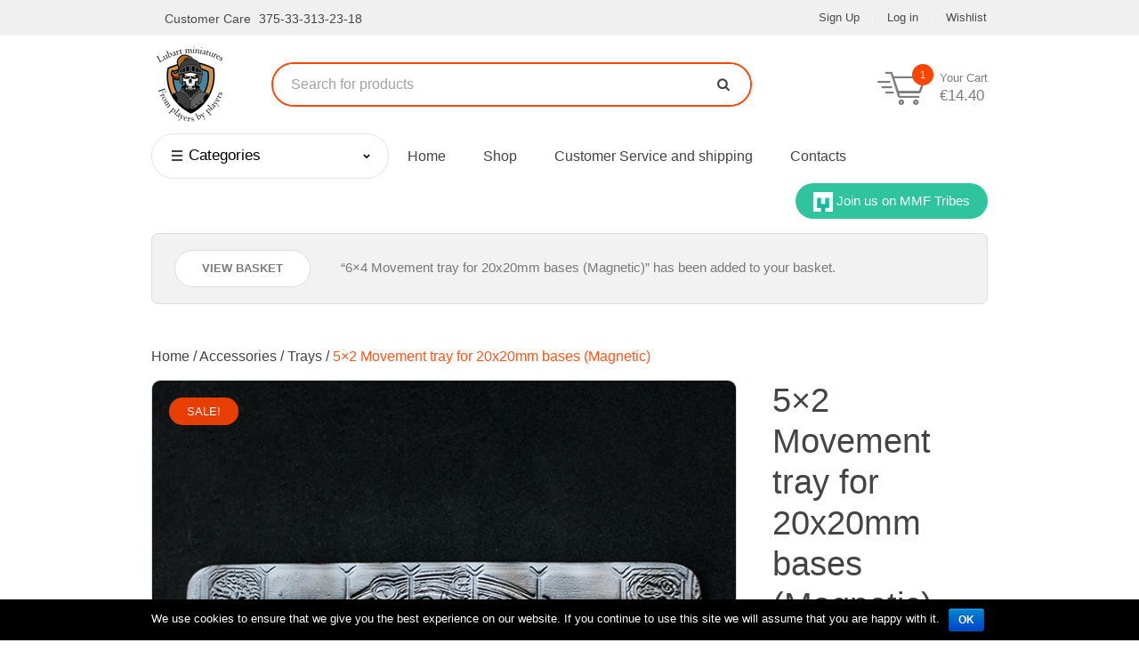

--- FILE ---
content_type: text/html; charset=UTF-8
request_url: https://lubart-miniatures.com/product/5x2-movement-tray-for-20x20mm-bases-8/?add-to-cart=16741
body_size: 17787
content:
<!DOCTYPE html>
<html lang="en-GB" prefix="og: http://ogp.me/ns#" class="seasidetms_html">
<head>
<meta charset="UTF-8" />
<meta name="viewport" content="width=tech-store-width, initial-scale=1, maximum-scale=1" />
<meta name="format-detection" content="telephone=no" />
<link rel="profile" href="http://gmpg.org/xfn/11" />
<link rel="pingback" href="https://lubart-miniatures.com/xmlrpc.php" />
				<script>document.documentElement.className = document.documentElement.className + ' yes-js js_active js'</script>
			<title>5×2 Movement tray for 20x20mm bases (Magnetic) - lubart-miniatures.com</title>
			<style>
				.wishlist_table .add_to_cart, a.add_to_wishlist.button.alt { border-radius: 16px; -moz-border-radius: 16px; -webkit-border-radius: 16px; }			</style>
		
<!-- This site is optimized with the Yoast SEO plugin v9.2.1 - https://yoast.com/wordpress/plugins/seo/ -->
<link rel="canonical" href="https://lubart-miniatures.com/product/5x2-movement-tray-for-20x20mm-bases-8/" />
<meta property="og:locale" content="en_GB" />
<meta property="og:type" content="article" />
<meta property="og:title" content="5×2 Movement tray for 20x20mm bases (Magnetic) - lubart-miniatures.com" />
<meta property="og:url" content="https://lubart-miniatures.com/product/5x2-movement-tray-for-20x20mm-bases-8/" />
<meta property="og:site_name" content="lubart-miniatures.com" />
<meta property="og:image" content="https://lubart-miniatures.com/wp-content/uploads/2019/09/untitled-20-of-27.jpg" />
<meta property="og:image:secure_url" content="https://lubart-miniatures.com/wp-content/uploads/2019/09/untitled-20-of-27.jpg" />
<meta property="og:image:width" content="700" />
<meta property="og:image:height" content="700" />
<meta name="twitter:card" content="summary_large_image" />
<meta name="twitter:title" content="5×2 Movement tray for 20x20mm bases (Magnetic) - lubart-miniatures.com" />
<meta name="twitter:image" content="https://lubart-miniatures.com/wp-content/uploads/2019/09/untitled-20-of-27.jpg" />
<!-- / Yoast SEO plugin. -->

<link rel='dns-prefetch' href='//fonts.googleapis.com' />
<link rel='dns-prefetch' href='//s.w.org' />
<link rel="alternate" type="application/rss+xml" title="lubart-miniatures.com &raquo; Feed" href="https://lubart-miniatures.com/feed/" />
<link rel="alternate" type="application/rss+xml" title="lubart-miniatures.com &raquo; Comments Feed" href="https://lubart-miniatures.com/comments/feed/" />
		<script type="text/javascript">
			window._wpemojiSettings = {"baseUrl":"https:\/\/s.w.org\/images\/core\/emoji\/11\/72x72\/","ext":".png","svgUrl":"https:\/\/s.w.org\/images\/core\/emoji\/11\/svg\/","svgExt":".svg","source":{"concatemoji":"https:\/\/lubart-miniatures.com\/wp-includes\/js\/wp-emoji-release.min.js?ver=4.9.28"}};
			!function(e,a,t){var n,r,o,i=a.createElement("canvas"),p=i.getContext&&i.getContext("2d");function s(e,t){var a=String.fromCharCode;p.clearRect(0,0,i.width,i.height),p.fillText(a.apply(this,e),0,0);e=i.toDataURL();return p.clearRect(0,0,i.width,i.height),p.fillText(a.apply(this,t),0,0),e===i.toDataURL()}function c(e){var t=a.createElement("script");t.src=e,t.defer=t.type="text/javascript",a.getElementsByTagName("head")[0].appendChild(t)}for(o=Array("flag","emoji"),t.supports={everything:!0,everythingExceptFlag:!0},r=0;r<o.length;r++)t.supports[o[r]]=function(e){if(!p||!p.fillText)return!1;switch(p.textBaseline="top",p.font="600 32px Arial",e){case"flag":return s([55356,56826,55356,56819],[55356,56826,8203,55356,56819])?!1:!s([55356,57332,56128,56423,56128,56418,56128,56421,56128,56430,56128,56423,56128,56447],[55356,57332,8203,56128,56423,8203,56128,56418,8203,56128,56421,8203,56128,56430,8203,56128,56423,8203,56128,56447]);case"emoji":return!s([55358,56760,9792,65039],[55358,56760,8203,9792,65039])}return!1}(o[r]),t.supports.everything=t.supports.everything&&t.supports[o[r]],"flag"!==o[r]&&(t.supports.everythingExceptFlag=t.supports.everythingExceptFlag&&t.supports[o[r]]);t.supports.everythingExceptFlag=t.supports.everythingExceptFlag&&!t.supports.flag,t.DOMReady=!1,t.readyCallback=function(){t.DOMReady=!0},t.supports.everything||(n=function(){t.readyCallback()},a.addEventListener?(a.addEventListener("DOMContentLoaded",n,!1),e.addEventListener("load",n,!1)):(e.attachEvent("onload",n),a.attachEvent("onreadystatechange",function(){"complete"===a.readyState&&t.readyCallback()})),(n=t.source||{}).concatemoji?c(n.concatemoji):n.wpemoji&&n.twemoji&&(c(n.twemoji),c(n.wpemoji)))}(window,document,window._wpemojiSettings);
		</script>
		<style type="text/css">
img.wp-smiley,
img.emoji {
	display: inline !important;
	border: none !important;
	box-shadow: none !important;
	height: 1em !important;
	width: 1em !important;
	margin: 0 .07em !important;
	vertical-align: -0.1em !important;
	background: none !important;
	padding: 0 !important;
}
</style>
<link rel='stylesheet' id='layerslider-css'  href='https://lubart-miniatures.com/wp-content/plugins/LayerSlider/static/layerslider/css/layerslider.css?ver=1697198655' type='text/css' media='all' />
<link rel='stylesheet' id='ls-google-fonts-css'  href='https://fonts.googleapis.com/css?family=Heebo:300&#038;subset=latin%2Clatin-ext' type='text/css' media='all' />
<link rel='stylesheet' id='contact-form-7-css'  href='https://lubart-miniatures.com/wp-content/plugins/contact-form-7/includes/css/styles.css?ver=1697198655' type='text/css' media='all' />
<link rel='stylesheet' id='cookie-notice-front-css'  href='https://lubart-miniatures.com/wp-content/plugins/cookie-notice/css/front.min.css?ver=1697198655' type='text/css' media='all' />
<style id='woocommerce-inline-inline-css' type='text/css'>
.woocommerce form .form-row .required { visibility: visible; }
</style>
<link rel='stylesheet' id='wc-gateway-ppec-frontend-cart-css'  href='https://lubart-miniatures.com/wp-content/plugins/woocommerce-gateway-paypal-express-checkout/assets/css/wc-gateway-ppec-frontend-cart.css?ver=1697198655' type='text/css' media='all' />
<link rel='stylesheet' id='yith_wcas_frontend-css'  href='https://lubart-miniatures.com/wp-content/plugins/yith-woocommerce-ajax-search/assets/css/yith_wcas_ajax_search.css?ver=1697198655' type='text/css' media='all' />
<style id='yith_wcas_frontend-inline-css' type='text/css'>
.autocomplete-suggestion{
			padding-right: 0px;
		}.autocomplete-suggestion{
							min-height: 10px;
						}
</style>
<link rel='stylesheet' id='jquery-colorbox-css'  href='https://lubart-miniatures.com/wp-content/plugins/yith-woocommerce-compare/assets/css/colorbox.css?ver=1697198655' type='text/css' media='all' />
<link rel='stylesheet' id='ywpc-google-fonts-css'  href='//fonts.googleapis.com/css?family=Open+Sans:400,700' type='text/css' media='all' />
<link rel='stylesheet' id='ywpc-frontend-css'  href='https://lubart-miniatures.com/wp-content/plugins/yith-woocommerce-product-countdown/assets/css/ywpc-style-1.min.css?ver=1697198655' type='text/css' media='all' />
<link rel='stylesheet' id='yith-quick-view-css'  href='https://lubart-miniatures.com/wp-content/plugins/yith-woocommerce-quick-view/assets/css/yith-quick-view.css?ver=1697198655' type='text/css' media='all' />
<link rel='stylesheet' id='woocommerce_prettyPhoto_css-css'  href='https://lubart-miniatures.com/wp-content/plugins/woocommerce/assets/css/prettyPhoto.css?ver=1697198655' type='text/css' media='all' />
<link rel='stylesheet' id='jquery-selectBox-css'  href='https://lubart-miniatures.com/wp-content/plugins/yith-woocommerce-wishlist/assets/css/jquery.selectBox.css?ver=1697198655' type='text/css' media='all' />
<link rel='stylesheet' id='yith-wcwl-main-css'  href='https://lubart-miniatures.com/wp-content/plugins/yith-woocommerce-wishlist/assets/css/style.css?ver=1697198655' type='text/css' media='all' />
<link rel='stylesheet' id='yith-wcwl-font-awesome-css'  href='https://lubart-miniatures.com/wp-content/plugins/yith-woocommerce-wishlist/assets/css/font-awesome.min.css?ver=1697198655' type='text/css' media='all' />
<link rel='stylesheet' id='tech-store-theme-style-css'  href='https://lubart-miniatures.com/wp-content/themes/tech-store/style.css?ver=1697198655' type='text/css' media='screen, print' />
<link rel='stylesheet' id='tech-store-style-css'  href='https://lubart-miniatures.com/wp-content/themes/tech-store/theme-framework/theme-style/css/style.css?ver=1697198655' type='text/css' media='screen, print' />
<style id='tech-store-style-inline-css' type='text/css'>

	.header_mid .header_mid_inner .logo_wrap {
		width : 90px;
	}

	.header_mid_inner .logo .logo_retina {
		width : 60px;
		max-width : 60px;
	}


		.headline_aligner {
			min-height:115px;
		}
		

	.header_top {
		height : 40px;
	}
	
	ul.top_line_nav > li > a {
		line-height : 38px;
	}
	
	.header_mid {
		height : 110px;
	}
	
	.header_bot {
		height : 52px;
	}
	
	#page.seasidetms_heading_after_header #middle, 
	#page.seasidetms_heading_under_header #middle .headline .headline_outer {
		padding-top : 110px;
	}
	
	#page.seasidetms_heading_after_header.enable_header_top #middle, 
	#page.seasidetms_heading_under_header.enable_header_top #middle .headline .headline_outer {
		padding-top : 150px;
	}
	
	#page.seasidetms_heading_after_header.enable_header_bottom #middle, 
	#page.seasidetms_heading_under_header.enable_header_bottom #middle .headline .headline_outer {
		padding-top : 162px;
	}
	
	#page.seasidetms_heading_after_header.enable_header_top.enable_header_bottom #middle, 
	#page.seasidetms_heading_under_header.enable_header_top.enable_header_bottom #middle .headline .headline_outer {
		padding-top : 202px;
	}
	
	@media only screen and (max-width: 1024px) {
		.header_top,
		.header_mid,
		.header_bot {
			height : auto;
		}
		
		.header_mid .header_mid_inner > div,
		.header_mid .header_mid_inner .seasidetms_header_cart_link {
			height : 110px;
		}
		
		#page.seasidetms_heading_after_header #middle, 
		#page.seasidetms_heading_under_header #middle .headline .headline_outer, 
		#page.seasidetms_heading_after_header.enable_header_top #middle, 
		#page.seasidetms_heading_under_header.enable_header_top #middle .headline .headline_outer, 
		#page.seasidetms_heading_after_header.enable_header_bottom #middle, 
		#page.seasidetms_heading_under_header.enable_header_bottom #middle .headline .headline_outer, 
		#page.seasidetms_heading_after_header.enable_header_top.enable_header_bottom #middle, 
		#page.seasidetms_heading_under_header.enable_header_top.enable_header_bottom #middle .headline .headline_outer {
			padding-top : 0 !important;
		}
	}
	
	@media only screen and (max-width: 768px) {
		.header_mid .header_mid_inner > div, 
		.header_bot .header_bot_inner > div,
		.header_mid .header_mid_inner .seasidetms_header_cart_link {
			height:auto;
		}
	}
	
	@media only screen and (max-width: 1024px) {
		.enable_header_centered .header_mid .header_mid_inner .seasidetms_header_cart_link {
			height:auto;
		}
	}

</style>
<link rel='stylesheet' id='tech-store-adaptive-css'  href='https://lubart-miniatures.com/wp-content/themes/tech-store/theme-framework/theme-style/css/adaptive.css?ver=1697198655' type='text/css' media='screen, print' />
<link rel='stylesheet' id='tech-store-retina-css'  href='https://lubart-miniatures.com/wp-content/themes/tech-store/theme-framework/theme-style/css/retina.css?ver=1697198655' type='text/css' media='screen' />
<link rel='stylesheet' id='tech-store-icons-css'  href='https://lubart-miniatures.com/wp-content/themes/tech-store/css/fontello.css?ver=1697198655' type='text/css' media='screen' />
<link rel='stylesheet' id='tech-store-icons-custom-css'  href='https://lubart-miniatures.com/wp-content/themes/tech-store/theme-vars/theme-style/css/fontello-custom.css?ver=1697198655' type='text/css' media='screen' />
<link rel='stylesheet' id='animate-css'  href='https://lubart-miniatures.com/wp-content/themes/tech-store/css/animate.css?ver=1697198655' type='text/css' media='screen' />
<link rel='stylesheet' id='ilightbox-css'  href='https://lubart-miniatures.com/wp-content/themes/tech-store/css/ilightbox.css?ver=1697198655' type='text/css' media='screen' />
<link rel='stylesheet' id='ilightbox-skin-dark-css'  href='https://lubart-miniatures.com/wp-content/themes/tech-store/css/ilightbox-skins/dark-skin.css?ver=1697198655' type='text/css' media='screen' />
<link rel='stylesheet' id='tech-store-fonts-schemes-css'  href='https://lubart-miniatures.com/wp-content/uploads/seasidetms_styles/tech-store.css?ver=1697198655' type='text/css' media='screen' />
<link rel='stylesheet' id='tech-store-theme-vars-style-css'  href='https://lubart-miniatures.com/wp-content/themes/tech-store/theme-vars/theme-style/css/vars-style.css?ver=1697198655' type='text/css' media='screen, print' />
<link rel='stylesheet' id='tech-store-woocommerce-style-css'  href='https://lubart-miniatures.com/wp-content/themes/tech-store/woocommerce/seasidetms-framework/theme-style/css/plugin-style.css?ver=1697198655' type='text/css' media='screen' />
<link rel='stylesheet' id='tech-store-woocommerce-adaptive-css'  href='https://lubart-miniatures.com/wp-content/themes/tech-store/woocommerce/seasidetms-framework/theme-style/css/plugin-adaptive.css?ver=1697198655' type='text/css' media='screen' />
<link rel='stylesheet' id='tech-store-yith-woocommerce-quick-view-style-css'  href='https://lubart-miniatures.com/wp-content/themes/tech-store/woocommerce/seasidetms-framework/theme-style/yith-woocommerce-quick-view/css/plugin-style.css?ver=1697198655' type='text/css' media='screen' />
<link rel='stylesheet' id='tech-store-yith-woocommerce-quick-view-adaptive-css'  href='https://lubart-miniatures.com/wp-content/themes/tech-store/woocommerce/seasidetms-framework/theme-style/yith-woocommerce-quick-view/css/plugin-adaptive.css?ver=1697198655' type='text/css' media='screen' />
<link rel='stylesheet' id='tech-store-yith-woocommerce-zoom-magnifier-style-css'  href='https://lubart-miniatures.com/wp-content/themes/tech-store/woocommerce/seasidetms-framework/theme-style/yith-woocommerce-zoom-magnifier/css/plugin-style.css?ver=1697198655' type='text/css' media='screen' />
<link rel='stylesheet' id='tech-store-yith-woocommerce-zoom-magnifier-adaptive-css'  href='https://lubart-miniatures.com/wp-content/themes/tech-store/woocommerce/seasidetms-framework/theme-style/yith-woocommerce-zoom-magnifier/css/plugin-adaptive.css?ver=1697198655' type='text/css' media='screen' />
<link rel='stylesheet' id='tech-store-yith-woocommerce-wishlist-style-css'  href='https://lubart-miniatures.com/wp-content/themes/tech-store/woocommerce/seasidetms-framework/theme-style/yith-woocommerce-wishlist/css/plugin-style.css?ver=1697198655' type='text/css' media='screen' />
<link rel='stylesheet' id='tech-store-yith-woocommerce-wishlist-adaptive-css'  href='https://lubart-miniatures.com/wp-content/themes/tech-store/woocommerce/seasidetms-framework/theme-style/yith-woocommerce-wishlist/css/plugin-adaptive.css?ver=1697198655' type='text/css' media='screen' />
<link rel='stylesheet' id='tech-store-yith-woocommerce-ajax-search-style-css'  href='https://lubart-miniatures.com/wp-content/themes/tech-store/woocommerce/seasidetms-framework/theme-style/yith-woocommerce-ajax-search/css/plugin-style.css?ver=1697198655' type='text/css' media='screen' />
<link rel='stylesheet' id='tech-store-yith-woocommerce-ajax-search-adaptive-css'  href='https://lubart-miniatures.com/wp-content/themes/tech-store/woocommerce/seasidetms-framework/theme-style/yith-woocommerce-ajax-search/css/plugin-adaptive.css?ver=1697198655' type='text/css' media='screen' />
<link rel='stylesheet' id='tech-store-yith-woocommerce-product-countdown-style-css'  href='https://lubart-miniatures.com/wp-content/themes/tech-store/woocommerce/seasidetms-framework/theme-style/yith-woocommerce-product-countdown/css/plugin-style.css?ver=1697198655' type='text/css' media='screen' />
<link rel='stylesheet' id='tech-store-yith-woocommerce-product-countdown-adaptive-css'  href='https://lubart-miniatures.com/wp-content/themes/tech-store/woocommerce/seasidetms-framework/theme-style/yith-woocommerce-product-countdown/css/plugin-adaptive.css?ver=1697198655' type='text/css' media='screen' />
<link rel='stylesheet' id='tech-store-yith-woocommerce-compare-style-css'  href='https://lubart-miniatures.com/wp-content/themes/tech-store/woocommerce/seasidetms-framework/theme-style/yith-woocommerce-compare/css/plugin-style.css?ver=1697198655' type='text/css' media='screen' />
<link rel='stylesheet' id='tech-store-yith-woocommerce-compare-adaptive-css'  href='https://lubart-miniatures.com/wp-content/themes/tech-store/woocommerce/seasidetms-framework/theme-style/yith-woocommerce-compare/css/plugin-adaptive.css?ver=1697198655' type='text/css' media='screen' />
<script type='text/javascript'>
/* <![CDATA[ */
var LS_Meta = {"v":"6.7.6"};
/* ]]> */
</script>
<script type='text/javascript' src='https://lubart-miniatures.com/wp-content/plugins/LayerSlider/static/layerslider/js/greensock.js?ver=1.19.0'></script>
<script type='text/javascript' src='https://lubart-miniatures.com/wp-includes/js/jquery/jquery.js?ver=1.12.4'></script>
<script type='text/javascript' src='https://lubart-miniatures.com/wp-includes/js/jquery/jquery-migrate.min.js?ver=1.4.1'></script>
<script type='text/javascript' src='https://lubart-miniatures.com/wp-content/plugins/LayerSlider/static/layerslider/js/layerslider.kreaturamedia.jquery.js?ver=6.7.6'></script>
<script type='text/javascript' src='https://lubart-miniatures.com/wp-content/plugins/LayerSlider/static/layerslider/js/layerslider.transitions.js?ver=6.7.6'></script>
<script type='text/javascript'>
/* <![CDATA[ */
var cnArgs = {"ajaxurl":"https:\/\/lubart-miniatures.com\/wp-admin\/admin-ajax.php","hideEffect":"fade","onScroll":"","onScrollOffset":"100","cookieName":"cookie_notice_accepted","cookieValue":"true","cookieTime":"2592000","cookiePath":"\/","cookieDomain":"","redirection":"","cache":"","refuse":"no","revoke_cookies":"0","revoke_cookies_opt":"automatic","secure":"1"};
/* ]]> */
</script>
<script type='text/javascript' src='https://lubart-miniatures.com/wp-content/plugins/cookie-notice/js/front.min.js?ver=1.2.44'></script>
<script type='text/javascript' src='https://lubart-miniatures.com/wp-content/plugins/yith-woocommerce-product-countdown/assets/js/jquery.plugin.min.js?ver=4.9.28'></script>
<script type='text/javascript' src='https://lubart-miniatures.com/wp-content/plugins/yith-woocommerce-product-countdown/assets/js/jquery.countdown.min.js?ver=2.0.2'></script>
<script type='text/javascript' src='https://lubart-miniatures.com/wp-content/themes/tech-store/js/debounced-resize.min.js?ver=1.0.0'></script>
<script type='text/javascript' src='https://lubart-miniatures.com/wp-content/themes/tech-store/js/modernizr.min.js?ver=1.0.0'></script>
<script type='text/javascript' src='https://lubart-miniatures.com/wp-content/themes/tech-store/js/respond.min.js?ver=1.0.0'></script>
<script type='text/javascript' src='https://lubart-miniatures.com/wp-content/themes/tech-store/js/jquery.iLightBox.min.js?ver=2.2.0'></script>
<meta name="generator" content="Powered by LayerSlider 6.7.6 - Multi-Purpose, Responsive, Parallax, Mobile-Friendly Slider Plugin for WordPress." />
<!-- LayerSlider updates and docs at: https://layerslider.kreaturamedia.com -->
<link rel='https://api.w.org/' href='https://lubart-miniatures.com/wp-json/' />
<link rel="EditURI" type="application/rsd+xml" title="RSD" href="https://lubart-miniatures.com/xmlrpc.php?rsd" />
<link rel="wlwmanifest" type="application/wlwmanifest+xml" href="https://lubart-miniatures.com/wp-includes/wlwmanifest.xml" /> 
<meta name="generator" content="WordPress 4.9.28" />
<meta name="generator" content="WooCommerce 3.5.2" />
<link rel='shortlink' href='https://lubart-miniatures.com/?p=16760' />
<link rel="alternate" type="application/json+oembed" href="https://lubart-miniatures.com/wp-json/oembed/1.0/embed?url=https%3A%2F%2Flubart-miniatures.com%2Fproduct%2F5x2-movement-tray-for-20x20mm-bases-8%2F" />
<link rel="alternate" type="text/xml+oembed" href="https://lubart-miniatures.com/wp-json/oembed/1.0/embed?url=https%3A%2F%2Flubart-miniatures.com%2Fproduct%2F5x2-movement-tray-for-20x20mm-bases-8%2F&#038;format=xml" />
<meta name="referrer" content="always"/>	<noscript><style>.woocommerce-product-gallery{ opacity: 1 !important; }</style></noscript>
				<script  type="text/javascript">
				!function(f,b,e,v,n,t,s){if(f.fbq)return;n=f.fbq=function(){n.callMethod?
					n.callMethod.apply(n,arguments):n.queue.push(arguments)};if(!f._fbq)f._fbq=n;
					n.push=n;n.loaded=!0;n.version='2.0';n.queue=[];t=b.createElement(e);t.async=!0;
					t.src=v;s=b.getElementsByTagName(e)[0];s.parentNode.insertBefore(t,s)}(window,
					document,'script','https://connect.facebook.net/en_US/fbevents.js');
			</script>
			<!-- WooCommerce Facebook Integration Begin -->
			<script  type="text/javascript">

				fbq('init', '295967941874911', {}, {
    "agent": "woocommerce-3.5.2-2.0.3"
});

				fbq( 'track', 'PageView', {
    "source": "woocommerce",
    "version": "3.5.2",
    "pluginVersion": "2.0.3"
} );

				document.addEventListener( 'DOMContentLoaded', function() {
					jQuery && jQuery( function( $ ) {
						// insert placeholder for events injected when a product is added to the cart through AJAX
						$( document.body ).append( '<div class=\"wc-facebook-pixel-event-placeholder\"></div>' );
					} );
				}, false );

			</script>
			<!-- WooCommerce Facebook Integration End -->
			    <!-- Google Tag Manager -->
    <script>(function(w,d,s,l,i){w[l]=w[l]||[];w[l].push({'gtm.start':
                new Date().getTime(),event:'gtm.js'});var f=d.getElementsByTagName(s)[0],
            j=d.createElement(s),dl=l!='dataLayer'?'&l='+l:'';j.async=true;j.src=
            'https://www.googletagmanager.com/gtm.js?id='+i+dl;f.parentNode.insertBefore(j,f);
        })(window,document,'script','dataLayer','GTM-PVXM6S3');</script>
    <!-- End Google Tag Manager -->

    <!-- Global site tag (gtag.js) - Google Ads: 697333970 -->
    <script async src="https://www.googletagmanager.com/gtag/js?id=AW-697333970"></script>
    <script>
        window.dataLayer = window.dataLayer || [];
        function gtag(){dataLayer.push(arguments);}
        gtag('js', new Date());

        gtag('config', 'AW-697333970');
    </script>


	<script>
		!function (w, d, t) {
		  w.TiktokAnalyticsObject=t;var ttq=w[t]=w[t]||[];ttq.methods=["page","track","identify","instances","debug","on","off","once","ready","alias","group","enableCookie","disableCookie"],ttq.setAndDefer=function(t,e){t[e]=function(){t.push([e].concat(Array.prototype.slice.call(arguments,0)))}};for(var i=0;i<ttq.methods.length;i++)ttq.setAndDefer(ttq,ttq.methods[i]);ttq.instance=function(t){for(var e=ttq._i[t]||[],n=0;n<ttq.methods.length;n++
)ttq.setAndDefer(e,ttq.methods[n]);return e},ttq.load=function(e,n){var i="https://analytics.tiktok.com/i18n/pixel/events.js";ttq._i=ttq._i||{},ttq._i[e]=[],ttq._i[e]._u=i,ttq._t=ttq._t||{},ttq._t[e]=+new Date,ttq._o=ttq._o||{},ttq._o[e]=n||{};n=document.createElement("script");n.type="text/javascript",n.async=!0,n.src=i+"?sdkid="+e+"&lib="+t;e=document.getElementsByTagName("script")[0];e.parentNode.insertBefore(n,e)};
		
		  ttq.load('C7EOUOSRNSL79GUTCAR0');
		  ttq.page();
		}(window, document, 'ttq');
	</script>
	<script src="//web.webformscr.com/apps/fc3/build/loader.js" async sp-form-id="6d6806d3b41684cf4a383e82b62ca025296f864497b8bfabc5a4c6515d97d325"></script>
</head>
<body class="product-template-default single single-product postid-16760 cookies-not-set woocommerce woocommerce-page woocommerce-no-js">
<!-- Google Tag Manager (noscript) -->
<noscript><iframe src="https://www.googletagmanager.com/ns.html?id=GTM-PVXM6S3"
                  height="0" width="0" style="display:none;visibility:hidden"></iframe></noscript>
<!-- End Google Tag Manager (noscript) -->

<div class="seasidetms_header_search_form">
		<span class="seasidetms_header_search_form_close seasidetms_theme_icon_cancel"></span>
	<div class="yith-ajaxsearchform-container search_bar_wrap">
		<form role="search" method="get" class="yith-ajaxsearchform_form" action="https://lubart-miniatures.com/">
			<div class="search_field">
				<input type="search"
					   value=""
					   name="s"
					   class="yith-s"
					   placeholder="Search for products"
					   data-loader-icon=""
					   data-min-chars="3" />
			</div>
			<div class="search_button">
				<button type="submit" class="seasidetms-icon-search" value=""></button>
			</div>
			<input type="hidden" name="post_type" value="product" />
			
		</form>
	</div>
	</div>
<!-- Start Page -->
<div id="page" class="chrome_only seasidetms_liquid fullwidth fixed_header enable_header_top enable_header_bottom enable_header_left enable_header_bottom seasidetms_heading_under_header hfeed site">

<!-- Start Main -->
<div id="main">

<!-- Start Header -->
<header id="header">
	<div class="header_top" data-height="40"><div class="header_top_outer"><div class="header_top_inner"><div class="top_nav_wrap"><a class="responsive_top_nav" href="javascript:void(0)"><span></span></a><nav><div class="menu-top-line-navigation-container"><ul id="top_line_nav" class="top_line_nav"><li id="menu-item-15911" class="menu-item menu-item-type-post_type menu-item-object-page menu-item-15911"><a href="https://lubart-miniatures.com/my-account-2/"><span class="nav_item_wrap">Sign Up</span></a></li>
<li id="menu-item-15912" class="menu-item menu-item-type-post_type menu-item-object-page menu-item-15912"><a href="https://lubart-miniatures.com/my-account-2/"><span class="nav_item_wrap">Log in</span></a></li>
<li id="menu-item-15915" class="menu-item menu-item-type-post_type menu-item-object-page menu-item-15915"><a href="https://lubart-miniatures.com/wishlist/"><span class="nav_item_wrap">Wishlist</span></a></li>
</ul></div></nav></div><div class="header_top_meta"><div class="meta_wrap"><div><span class="seasidetms_customer_care">Customer Care</span>  <a href="tel:375333132318">375-33-313-23-18</a></div></div></div></div></div><div class="header_top_but closed"><span class="seasidetms_theme_icon_slide_bottom"></span></div></div><div class="header_mid" data-height="110"><div class="header_mid_outer"><div class="header_mid_inner"><div class="logo_wrap"><a href="https://lubart-miniatures.com/" title="lubart-miniatures.com" class="logo">
	<img src="https://lubart-miniatures.com/wp-content/uploads/2019/06/logo-lm90.png" alt="lubart-miniatures.com" /><img class="logo_retina" src="https://lubart-miniatures.com/wp-content/uploads/2019/06/logo-lm.png" alt="lubart-miniatures.com" width="60" height="60" /></a>
</div><div class="seasidetms_dynamic_cart_wrap"><div class="seasidetms_dynamic_cart"><a href="javascript:void(0)" class="seasidetms_dynamic_cart_button"><span class="count_wrap seasidetms_icon_custom_cart_1"><span class="count seasidetms_dynamic_cart_count">1</span></span></a><div class="seasidetms_cart_info"><p>Your Cart</p><p class="seasidetms_subtotal_shop"><span class="woocommerce-Price-amount amount"><span><span class="woocommerce-Price-currencySymbol">&euro;</span></span>14.40</span></p></div><div class="widget_shopping_cart_content"></div></div></div><div class="mid_search_but_wrap"><div class="seasidetms_header_search_form">
		<span class="seasidetms_header_search_form_close seasidetms_theme_icon_cancel"></span>
	<div class="yith-ajaxsearchform-container search_bar_wrap">
		<form role="search" method="get" class="yith-ajaxsearchform_form" action="https://lubart-miniatures.com/">
			<div class="search_field">
				<input type="search"
					   value=""
					   name="s"
					   class="yith-s"
					   placeholder="Search for products"
					   data-loader-icon=""
					   data-min-chars="3" />
			</div>
			<div class="search_button">
				<button type="submit" class="seasidetms-icon-search" value=""></button>
			</div>
			<input type="hidden" name="post_type" value="product" />
			
		</form>
	</div>
	</div></div><a href="https://lubart-miniatures.com/cart/" class="seasidetms_header_cart_link"><span class="count_wrap seasidetms_icon_custom_cart_1"><span class="count seasidetms_dynamic_cart_count">1</span></span></a><div class="mid_search_but_wrap_resp"><a href="javascript:void(0)" class="mid_search_but seasidetms_header_search_but seasidetms_icon_custom_search"></a></div></div></div></div><div class="header_bot" data-height="52"><div class="header_bot_outer"><div class="header_bot_inner"><span class="header_bot_border_top"></span><!-- Start Navigation --><div class="bot_nav_cat_inner"><div class="bot_nav_cat"><button class="bot_cat_button"><div class="cat_ico_block"><span></span></div>Categories</button>								<nav class="bot_nav_cat_wrap"><div class="menu-category-menu-container"><ul id="cat_menu" class="cat_menu"><li id="menu-item-44579" class="menu-item menu-item-type-taxonomy menu-item-object-product_cat menu-item-44579"><a href="https://lubart-miniatures.com/product-category/dnd/"><span class="nav_item_wrap">DnD miniatures</span></a></li>
<li id="menu-item-18476" class="menu-item menu-item-type-taxonomy menu-item-object-product_cat menu-item-18476"><a href="https://lubart-miniatures.com/product-category/start-collecting/"><span class="nav_item_wrap">Start collecting</span></a></li>
<li id="menu-item-16068" class="menu-item menu-item-type-taxonomy menu-item-object-product_cat menu-item-has-children menu-item-16068"><a href="https://lubart-miniatures.com/product-category/undying-dynasties/"><span class="nav_item_wrap">Undying Dynasties</span></a>
<ul class="sub-menu">
	<li id="menu-item-17128" class="menu-item menu-item-type-taxonomy menu-item-object-product_cat menu-item-17128"><a href="https://lubart-miniatures.com/product-category/undying-dynasties/ud_characters/"><span class="nav_item_wrap">Characters</span></a></li>
	<li id="menu-item-16084" class="menu-item menu-item-type-taxonomy menu-item-object-product_cat menu-item-16084"><a href="https://lubart-miniatures.com/product-category/undying-dynasties/ud_core/"><span class="nav_item_wrap">Core</span></a></li>
	<li id="menu-item-16085" class="menu-item menu-item-type-taxonomy menu-item-object-product_cat menu-item-16085"><a href="https://lubart-miniatures.com/product-category/undying-dynasties/ud_special/"><span class="nav_item_wrap">Special</span></a></li>
	<li id="menu-item-16080" class="menu-item menu-item-type-taxonomy menu-item-object-product_cat menu-item-16080"><a href="https://lubart-miniatures.com/product-category/undying-dynasties/ud_acnient_ordanance/"><span class="nav_item_wrap">Acnient Ordnance</span></a></li>
	<li id="menu-item-17234" class="menu-item menu-item-type-taxonomy menu-item-object-product_cat menu-item-17234"><a href="https://lubart-miniatures.com/product-category/undying-dynasties/ud_entombed/"><span class="nav_item_wrap">Entombed</span></a></li>
	<li id="menu-item-16820" class="menu-item menu-item-type-taxonomy menu-item-object-product_cat menu-item-16820"><a href="https://lubart-miniatures.com/product-category/undying-dynasties/masons-menagerie/"><span class="nav_item_wrap">Mason’s Menagerie</span></a></li>
</ul>
</li>
<li id="menu-item-17655" class="menu-item menu-item-type-taxonomy menu-item-object-product_cat menu-item-has-children menu-item-17655"><a href="https://lubart-miniatures.com/product-category/dread-elves/"><span class="nav_item_wrap">Dread Elves</span></a>
<ul class="sub-menu">
	<li id="menu-item-17659" class="menu-item menu-item-type-taxonomy menu-item-object-product_cat menu-item-17659"><a href="https://lubart-miniatures.com/product-category/dread-elves/characters-dread-elves/"><span class="nav_item_wrap">Characters</span></a></li>
	<li id="menu-item-17660" class="menu-item menu-item-type-taxonomy menu-item-object-product_cat menu-item-17660"><a href="https://lubart-miniatures.com/product-category/dread-elves/core-dread-elves/"><span class="nav_item_wrap">Core</span></a></li>
	<li id="menu-item-17679" class="menu-item menu-item-type-taxonomy menu-item-object-product_cat menu-item-17679"><a href="https://lubart-miniatures.com/product-category/dread-elves/special-dread-elves/"><span class="nav_item_wrap">Special</span></a></li>
	<li id="menu-item-17656" class="menu-item menu-item-type-taxonomy menu-item-object-product_cat menu-item-17656"><a href="https://lubart-miniatures.com/product-category/dread-elves/raiders/"><span class="nav_item_wrap">Raiders</span></a></li>
	<li id="menu-item-17657" class="menu-item menu-item-type-taxonomy menu-item-object-product_cat menu-item-17657"><a href="https://lubart-miniatures.com/product-category/dread-elves/destroyers/"><span class="nav_item_wrap">Destroyers</span></a></li>
	<li id="menu-item-17658" class="menu-item menu-item-type-taxonomy menu-item-object-product_cat menu-item-17658"><a href="https://lubart-miniatures.com/product-category/dread-elves/the-menagerie/"><span class="nav_item_wrap">The Menagerie</span></a></li>
</ul>
</li>
<li id="menu-item-15921" class="menu-item menu-item-type-taxonomy menu-item-object-product_cat menu-item-has-children menu-item-15921"><a href="https://lubart-miniatures.com/product-category/the-vermin-swarm/"><span class="nav_item_wrap">The Vermin Swarm</span></a>
<ul class="sub-menu">
	<li id="menu-item-16825" class="menu-item menu-item-type-taxonomy menu-item-object-product_cat menu-item-16825"><a href="https://lubart-miniatures.com/product-category/the-vermin-swarm/characters/"><span class="nav_item_wrap">Characters</span></a></li>
	<li id="menu-item-15978" class="menu-item menu-item-type-taxonomy menu-item-object-product_cat menu-item-15978"><a href="https://lubart-miniatures.com/product-category/the-vermin-swarm/core/"><span class="nav_item_wrap">Core</span></a></li>
	<li id="menu-item-15974" class="menu-item menu-item-type-taxonomy menu-item-object-product_cat menu-item-15974"><a href="https://lubart-miniatures.com/product-category/the-vermin-swarm/special/"><span class="nav_item_wrap">Special</span></a></li>
	<li id="menu-item-15979" class="menu-item menu-item-type-taxonomy menu-item-object-product_cat menu-item-15979"><a href="https://lubart-miniatures.com/product-category/the-vermin-swarm/tunnel-gunners/"><span class="nav_item_wrap">Tunnel gunners</span></a></li>
	<li id="menu-item-15975" class="menu-item menu-item-type-taxonomy menu-item-object-product_cat menu-item-15975"><a href="https://lubart-miniatures.com/product-category/the-vermin-swarm/built-and-bred/"><span class="nav_item_wrap">Built and bred</span></a></li>
</ul>
</li>
<li id="menu-item-16293" class="menu-item menu-item-type-taxonomy menu-item-object-product_cat menu-item-has-children menu-item-16293"><a href="https://lubart-miniatures.com/product-category/koe/"><span class="nav_item_wrap">Kingdom of Equitaine</span></a>
<ul class="sub-menu">
	<li id="menu-item-16294" class="menu-item menu-item-type-taxonomy menu-item-object-product_cat menu-item-16294"><a href="https://lubart-miniatures.com/product-category/koe/characters-2/"><span class="nav_item_wrap">Characters</span></a></li>
	<li id="menu-item-18437" class="menu-item menu-item-type-taxonomy menu-item-object-product_cat menu-item-18437"><a href="https://lubart-miniatures.com/product-category/koe/fey/"><span class="nav_item_wrap">Fey</span></a></li>
	<li id="menu-item-18436" class="menu-item menu-item-type-taxonomy menu-item-object-product_cat menu-item-18436"><a href="https://lubart-miniatures.com/product-category/koe/koe_special/"><span class="nav_item_wrap">Special</span></a></li>
</ul>
</li>
<li id="menu-item-17086" class="menu-item menu-item-type-taxonomy menu-item-object-product_cat menu-item-has-children menu-item-17086"><a href="https://lubart-miniatures.com/product-category/warriors-of-the-dark-gods/"><span class="nav_item_wrap">Warriors of the Dark Gods</span></a>
<ul class="sub-menu">
	<li id="menu-item-18272" class="menu-item menu-item-type-taxonomy menu-item-object-product_cat menu-item-18272"><a href="https://lubart-miniatures.com/product-category/warriors-of-the-dark-gods/characters-warriors-of-the-dark-gods/"><span class="nav_item_wrap">Characters</span></a></li>
	<li id="menu-item-18269" class="menu-item menu-item-type-taxonomy menu-item-object-product_cat menu-item-18269"><a href="https://lubart-miniatures.com/product-category/warriors-of-the-dark-gods/special-warriors-of-the-dark-gods/"><span class="nav_item_wrap">Special</span></a></li>
</ul>
</li>
<li id="menu-item-17163" class="menu-item menu-item-type-taxonomy menu-item-object-product_cat menu-item-17163"><a href="https://lubart-miniatures.com/product-category/daemon-legions/"><span class="nav_item_wrap">Daemon Legions</span></a></li>
<li id="menu-item-16678" class="menu-item menu-item-type-custom menu-item-object-custom menu-item-has-children menu-item-16678"><a href="/product-category/accessories/"><span class="nav_item_wrap">Accessories</span></a>
<ul class="sub-menu">
	<li id="menu-item-16680" class="menu-item menu-item-type-custom menu-item-object-custom menu-item-16680"><a href="/product-category/accessories/bases/"><span class="nav_item_wrap">Bases</span></a></li>
	<li id="menu-item-16679" class="menu-item menu-item-type-custom menu-item-object-custom menu-item-16679"><a href="/product-category/accessories/trays/"><span class="nav_item_wrap">Trays</span></a></li>
</ul>
</li>
<li id="menu-item-16676" class="menu-item menu-item-type-custom menu-item-object-custom menu-item-has-children menu-item-16676"><a href="/product-category/armored-vehicles/"><span class="nav_item_wrap">Armored vehicles</span></a>
<ul class="sub-menu">
	<li id="menu-item-16677" class="menu-item menu-item-type-custom menu-item-object-custom menu-item-16677"><a href="/product-category/armored-vehicles/1100/"><span class="nav_item_wrap">1:100</span></a></li>
</ul>
</li>
</ul></div></nav></div></div><div class="resp_bot_nav_wrap cat_menu_enable"><div class="resp_bot_nav_outer"><span>Menu</span><a class="responsive_nav resp_bot_nav" href="javascript:void(0)"><span></span></a></div></div><div class="bot_nav_wrap"><nav><div class="menu-main-menu-container"><ul id="navigation" class="bot_nav navigation"><li id="menu-item-15906" class="menu-item menu-item-type-custom menu-item-object-custom menu-item-15906 menu-item-depth-0"><a href="/"><span class="nav_item_wrap"><span class="nav_title">Home</span></span></a></li>
<li id="menu-item-15953" class="menu-item menu-item-type-post_type menu-item-object-page current_page_parent menu-item-15953 menu-item-depth-0"><a href="https://lubart-miniatures.com/shop/"><span class="nav_item_wrap"><span class="nav_title">Shop</span></span></a></li>
<li id="menu-item-16029" class="menu-item menu-item-type-post_type menu-item-object-page menu-item-16029 menu-item-depth-0"><a href="https://lubart-miniatures.com/16025-2/"><span class="nav_item_wrap"><span class="nav_title">Customer Service and shipping</span></span></a></li>
<li id="menu-item-15910" class="menu-item menu-item-type-post_type menu-item-object-page menu-item-15910 menu-item-depth-0"><a href="https://lubart-miniatures.com/contacts/"><span class="nav_item_wrap"><span class="nav_title">Contacts</span></span></a></li>
</ul></div></nav></div><div class="patreon-wrap"><a class="mmf-header-link" href="https://www.myminifactory.com/users/lubartminiatures?show=tribe&utm_source=mainsitelm" target="_blank"><img src="/mmf_l3.jpg" class="mmf-logo-image"> Join us on MMF Tribes</a></div></div></div></div></header>
<!-- Finish Header -->


<!-- Start Middle -->
<div id="middle">
<div class="headline seasidetms_color_scheme_default">
				<div class="headline_outer seasidetms_headline_disabled">
					<div class="headline_color"></div></div>
			</div><div class="middle_inner">
<div class="content_wrap fullwidth">

<!-- Start Content -->
<div class="middle_content entry"><div class="woocommerce-notices-wrapper">
	<div class="woocommerce-message" role="alert">
		<a href="https://lubart-miniatures.com/cart/" tabindex="1" class="button wc-forward">View basket</a> &ldquo;6×4 Movement tray for 20x20mm bases (Magnetic)&rdquo; has been added to your basket.	</div>
</div>

<div id="product-16760" class="post-16760 product type-product status-publish has-post-thumbnail product_cat-accessories product_cat-trays first instock sale shipping-taxable purchasable product-type-simple">
	<div class="seasidetms_single_product">
	<div class="seasidetms_breadcrumbs"><div class="seasidetms_breadcrumbs_aligner"></div><div class="seasidetms_breadcrumbs_inner"><nav class="woocommerce-breadcrumb"><a href="https://lubart-miniatures.com">Home</a>&nbsp;&#047;&nbsp;<a href="https://lubart-miniatures.com/product-category/accessories/">Accessories</a>&nbsp;&#047;&nbsp;<a href="https://lubart-miniatures.com/product-category/accessories/trays/">Trays</a>&nbsp;&#047;&nbsp;<span>5×2 Movement tray for 20x20mm bases (Magnetic)</span></nav></div></div>
		<div class="seasidetms_product_left_column">
		
	<div class="seasidetms_product_sale_wrap"><span class="onsale">Sale!</span></div>


<div class="images seasidetms_product_images"><div data-thumb="https://lubart-miniatures.com/wp-content/uploads/2019/09/untitled-20-of-27-100x100.jpg" class="woocommerce-product-gallery__image"><a href="https://lubart-miniatures.com/wp-content/uploads/2019/09/untitled-20-of-27.jpg" class="seasidetms_product_image" rel="ilightbox[seasidetms_product_gallery]"><img width="700" height="700" src="https://lubart-miniatures.com/wp-content/uploads/2019/09/untitled-20-of-27.jpg" class="wp-post-image" alt="" title="untitled-(20-of-27)" data-caption="" srcset="https://lubart-miniatures.com/wp-content/uploads/2019/09/untitled-20-of-27.jpg 700w, https://lubart-miniatures.com/wp-content/uploads/2019/09/untitled-20-of-27-150x150.jpg 150w, https://lubart-miniatures.com/wp-content/uploads/2019/09/untitled-20-of-27-300x300.jpg 300w, https://lubart-miniatures.com/wp-content/uploads/2019/09/untitled-20-of-27-75x75.jpg 75w, https://lubart-miniatures.com/wp-content/uploads/2019/09/untitled-20-of-27-580x580.jpg 580w, https://lubart-miniatures.com/wp-content/uploads/2019/09/untitled-20-of-27-540x540.jpg 540w, https://lubart-miniatures.com/wp-content/uploads/2019/09/untitled-20-of-27-400x400.jpg 400w, https://lubart-miniatures.com/wp-content/uploads/2019/09/untitled-20-of-27-100x100.jpg 100w" sizes="(max-width: 700px) 100vw, 700px" /></a></div></div>
		</div>
		<div class="summary entry-summary seasidetms_product_right_column">
			<div class="seasidetms_product_title_wrap">
				<h1 class="product_title entry-title">5×2 Movement tray for 20x20mm bases (Magnetic)</h1>
			</div>
			<div class="seasidetms_product_info_wrap">
				
<div class="seasidetms_star_rating" itemscope itemtype="http://schema.org/AggregateRating" title="Rated 0 out of 5">
<div class="seasidetms_star_trans_wrap">
	<span class="seasidetms_theme_icon_star_empty seasidetms_star"></span>
	<span class="seasidetms_theme_icon_star_empty seasidetms_star"></span>
	<span class="seasidetms_theme_icon_star_empty seasidetms_star"></span>
	<span class="seasidetms_theme_icon_star_empty seasidetms_star"></span>
	<span class="seasidetms_theme_icon_star_empty seasidetms_star"></span>
</div>
<div class="seasidetms_star_color_wrap" data-width="width:0%">
	<div class="seasidetms_star_color_inner">
		<span class="seasidetms_theme_icon_star_full seasidetms_star"></span>
		<span class="seasidetms_theme_icon_star_full seasidetms_star"></span>
		<span class="seasidetms_theme_icon_star_full seasidetms_star"></span>
		<span class="seasidetms_theme_icon_star_full seasidetms_star"></span>
		<span class="seasidetms_theme_icon_star_full seasidetms_star"></span>
	</div>
</div>
<span class="rating dn"><strong itemprop="ratingValue">0</strong> out of 5</span>
</div>
    
<p class="price"><del><span class="woocommerce-Price-amount amount"><span><span class="woocommerce-Price-currencySymbol">&euro;</span></span>12.00</span></del> <ins><span class="woocommerce-Price-amount amount"><span><span class="woocommerce-Price-currencySymbol">&euro;</span></span>10.80</span></ins></p>

			</div>
			
			
	
	<form class="cart" action="https://lubart-miniatures.com/product/5x2-movement-tray-for-20x20mm-bases-8/" method="post" enctype='multipart/form-data'>
		
			<div class="quantity">
		<label class="screen-reader-text" for="quantity_6972fe8fabc64">Quantity</label>
		<input
			type="number"
			id="quantity_6972fe8fabc64"
			class="input-text qty text"
			step="1"
			min="1"
			max=""
			name="quantity"
			value="1"
			title="Qty"
			size="4"
			pattern="[0-9]*"
			inputmode="numeric"
			aria-labelledby="5×2 Movement tray for 20x20mm bases (Magnetic) quantity" />
	</div>
	
		<button type="submit" id="add-to-cart-single-product" name="add-to-cart" value="16760" class="single_add_to_cart_button button alt">Add to basket</button>

			</form>

	

<div class="product_meta">

	

	

	<span class="posted_in"><span class="product_meta_title">Categories: </span><a href="https://lubart-miniatures.com/product-category/accessories/" class="seasidetms_cat_color seasidetms_cat_89" rel="category tag">Accessories</a>, <a href="https://lubart-miniatures.com/product-category/accessories/trays/" class="seasidetms_cat_color seasidetms_cat_90" rel="category tag">Trays</a></span>

	

	

</div>
<aside class="share_posts">
		<h6 class="share_posts_title">Share:</h6>
		<div class="share_posts_inner">
			<a href="https://www.facebook.com/sharer/sharer.php?display=popup&u=https%3A%2F%2Flubart-miniatures.com%2Fproduct%2F5x2-movement-tray-for-20x20mm-bases-8%2F">Facebook</a>
			<a href="https://twitter.com/intent/tweet?text=Check+out+%275%C3%972+Movement+tray+for+20x20mm+bases+%28Magnetic%29%27+on+lubart-miniatures.com+website&url=https%3A%2F%2Flubart-miniatures.com%2Fproduct%2F5x2-movement-tray-for-20x20mm-bases-8%2F">Twitter</a>
			<a href="https://pinterest.com/pin/create/button/?url=https%3A%2F%2Flubart-miniatures.com%2Fproduct%2F5x2-movement-tray-for-20x20mm-bases-8%2F&media=https%3A%2F%2Flubart-miniatures.com%2Fwp-content%2Fuploads%2F2019%2F09%2Funtitled-20-of-27.jpg&description=5×2 Movement tray for 20x20mm bases (Magnetic)">Pinterest</a>
		</div>
	</aside>

<div class="yith-wcwl-add-to-wishlist add-to-wishlist-16760">
		    <div class="yith-wcwl-add-button show" style="display:block">

	        
<a href="/product/5x2-movement-tray-for-20x20mm-bases-8/?add-to-cart=16741&#038;add_to_wishlist=16760" rel="nofollow" data-product-id="16760" data-product-type="simple" class="add_to_wishlist single_add_to_wishlist button alt" >
        Add to Wishlist</a>
<img src="https://lubart-miniatures.com/wp-content/plugins/yith-woocommerce-wishlist/assets/images/wpspin_light.gif" class="ajax-loading" alt="loading" width="16" height="16" style="visibility:hidden" />
	    </div>

	    <div class="yith-wcwl-wishlistaddedbrowse hide" style="display:none;">
	        <span class="feedback">Product added!</span>
	        <a href="https://lubart-miniatures.com/product/5x2-movement-tray-for-20x20mm-bases-8/" rel="nofollow">
	            Browse Wishlist	        </a>
	    </div>

	    <div class="yith-wcwl-wishlistexistsbrowse hide" style="display:none">
	        <span class="feedback">The product is already in the wishlist!</span>
	        <a href="https://lubart-miniatures.com/product/5x2-movement-tray-for-20x20mm-bases-8/" rel="nofollow">
	            Browse Wishlist	        </a>
	    </div>

	    <div style="clear:both"></div>
	    <div class="yith-wcwl-wishlistaddresponse"></div>
	
</div>

<div class="clear"></div>
		</div>
	</div>
	
	<section class="related products">

		<h2>Related products</h2>

		
<ul class="products columns-4 seasidetms_products">
			
				<li class="post-16762 product type-product status-publish has-post-thumbnail product_cat-accessories product_cat-trays first instock sale shipping-taxable purchasable product-type-simple">	<article class="seasidetms_product">		<div class="seasidetms_product_wrapper_border">				<figure class="seasidetms_product_img">			<a href="https://lubart-miniatures.com/product/10x2-movement-tray-for-20x20mm-bases/">				<img width="540" height="540" src="https://lubart-miniatures.com/wp-content/uploads/2019/09/untitled-21-of-27-540x540.jpg" class="attachment-woocommerce_thumbnail size-woocommerce_thumbnail" alt="" srcset="https://lubart-miniatures.com/wp-content/uploads/2019/09/untitled-21-of-27-540x540.jpg 540w, https://lubart-miniatures.com/wp-content/uploads/2019/09/untitled-21-of-27-150x150.jpg 150w, https://lubart-miniatures.com/wp-content/uploads/2019/09/untitled-21-of-27-300x300.jpg 300w, https://lubart-miniatures.com/wp-content/uploads/2019/09/untitled-21-of-27-75x75.jpg 75w, https://lubart-miniatures.com/wp-content/uploads/2019/09/untitled-21-of-27-580x580.jpg 580w, https://lubart-miniatures.com/wp-content/uploads/2019/09/untitled-21-of-27-400x400.jpg 400w, https://lubart-miniatures.com/wp-content/uploads/2019/09/untitled-21-of-27-100x100.jpg 100w, https://lubart-miniatures.com/wp-content/uploads/2019/09/untitled-21-of-27.jpg 700w" sizes="(max-width: 540px) 100vw, 540px" />			</a>			<div class="seasidetms_product_sale_wrap">			<div class="seasidetms_product_features"><div class="seasidetms_product_wishlist_button_wrap"><div class="seasidetms_add_wishlist_button add-to-wishlist-16762"><div class="yith-wcwl-add-button show" style="display:block"><a href="/product/5x2-movement-tray-for-20x20mm-bases-8/?add-to-cart=16741&#038;add_to_wishlist=16762" rel="nofollow" data-product-id="16762" data-product-type="simple" class="button seasidetms_theme_icon_wishlist add_to_wishlist single_add_to_wishlist button alt" title="Wishlist"></a><img src="https://lubart-miniatures.com/wp-content/themes/tech-store/woocommerce/seasidetms-framework/theme-style/yith-woocommerce-wishlist/img/loader.gif" class="ajax-loading" alt="loading" width="16" height="16" style="visibility:hidden" /></div><div class="yith-wcwl-wishlistaddedbrowse hide" style="display:none;"><a href="https://lubart-miniatures.com/product/10x2-movement-tray-for-20x20mm-bases/" class="button browse_wishlist seasidetms_theme_icon_wishlist" rel="nofollow" title="Wishlist"></a></div><div class="yith-wcwl-wishlistexistsbrowse hide" style="display:none"><a href="https://lubart-miniatures.com/product/10x2-movement-tray-for-20x20mm-bases/" class="button browse_wishlist seasidetms_theme_icon_wishlist" rel="nofollow" title="Wishlist"></a></div></div></div><div class="seasidetms_product_compare_button_wrap"><a href="/product/5x2-movement-tray-for-20x20mm-bases-8/?add-to-cart=16741&action=asd&id=16762" class="compare button seasidetms_compare_btn" data-product_id="16762" rel="nofollow" title="Compare">Сравнить</a></div><div class="seasidetms_product_view_button_wrap"><a href="#" class="button seasidetms_quick_view_button yith-wcqv-button inside-thumb empty seasidetms_theme_icon_quick_view" title="" data-product_id="16762"></a></div></div>
	<div class="seasidetms_product_sale_wrap"><span class="onsale">Sale!</span></div>


			</div>		</figure>		<div class="seasidetms_product_inner">						<header class="seasidetms_product_header entry-header">				<div class="seasidetms_product_cat entry-meta"><a href="https://lubart-miniatures.com/product-category/accessories/" class="seasidetms_cat_color seasidetms_cat_89" rel="category tag">Accessories</a>, <a href="https://lubart-miniatures.com/product-category/accessories/trays/" class="seasidetms_cat_color seasidetms_cat_90" rel="category tag">Trays</a></div>				<h3 class="seasidetms_product_title entry-title">					<a href="https://lubart-miniatures.com/product/10x2-movement-tray-for-20x20mm-bases/">10×2 Movement tray for 20x20mm bases (Magnetic)</a>				</h3>			</header>						<div class="seasidetms_product_info_wrap">				<div class="seasidetms_product_info" t="1">				
        <span class="price"><del><span class="woocommerce-Price-amount amount"><span><span class="woocommerce-Price-currencySymbol">&euro;</span></span>16.00</span></del> <ins><span class="woocommerce-Price-amount amount"><span><span class="woocommerce-Price-currencySymbol">&euro;</span></span>14.40</span></ins></span>
				</div>				
<div class="seasidetms_star_rating" itemscope itemtype="http://schema.org/AggregateRating" title="Rated 0 out of 5">
<div class="seasidetms_star_trans_wrap">
	<span class="seasidetms_theme_icon_star_empty seasidetms_star"></span>
	<span class="seasidetms_theme_icon_star_empty seasidetms_star"></span>
	<span class="seasidetms_theme_icon_star_empty seasidetms_star"></span>
	<span class="seasidetms_theme_icon_star_empty seasidetms_star"></span>
	<span class="seasidetms_theme_icon_star_empty seasidetms_star"></span>
</div>
<div class="seasidetms_star_color_wrap" data-width="width:0%">
	<div class="seasidetms_star_color_inner">
		<span class="seasidetms_theme_icon_star_full seasidetms_star"></span>
		<span class="seasidetms_theme_icon_star_full seasidetms_star"></span>
		<span class="seasidetms_theme_icon_star_full seasidetms_star"></span>
		<span class="seasidetms_theme_icon_star_full seasidetms_star"></span>
		<span class="seasidetms_theme_icon_star_full seasidetms_star"></span>
	</div>
</div>
<span class="rating dn"><strong itemprop="ratingValue">0</strong> out of 5</span>
</div>
<div class="seasidetms_product_add_wrap"><div class="seasidetms_product_add_inner"><a href="/product/5x2-movement-tray-for-20x20mm-bases-8/?add-to-cart=16762" id="add-to-cart-loop-product-16762" data-product_id="16762" data-product_sku="" class="seasidetms_product_button add_to_cart_button seasidetms_add_to_cart_button product_type_simple ajax_add_to_cart" title="Add to Cart"><span>Add to Cart</span></a><a href="https://lubart-miniatures.com/cart/" class="seasidetms_product_button added_to_cart wc-forward" title="View Cart"><span>View Cart</span></a></div></div>			</div>		</div>			</div>	</article></li>
			
				<li class="post-16744 product type-product status-publish has-post-thumbnail product_cat-accessories product_cat-trays instock sale shipping-taxable purchasable product-type-simple">	<article class="seasidetms_product">		<div class="seasidetms_product_wrapper_border">				<figure class="seasidetms_product_img">			<a href="https://lubart-miniatures.com/product/3x2-skirmish-tray-for-25x25mm-bases/">				<img width="540" height="540" src="https://lubart-miniatures.com/wp-content/uploads/2019/09/untitled-12-of-27-540x540.jpg" class="attachment-woocommerce_thumbnail size-woocommerce_thumbnail" alt="" srcset="https://lubart-miniatures.com/wp-content/uploads/2019/09/untitled-12-of-27-540x540.jpg 540w, https://lubart-miniatures.com/wp-content/uploads/2019/09/untitled-12-of-27-150x150.jpg 150w, https://lubart-miniatures.com/wp-content/uploads/2019/09/untitled-12-of-27-300x300.jpg 300w, https://lubart-miniatures.com/wp-content/uploads/2019/09/untitled-12-of-27-75x75.jpg 75w, https://lubart-miniatures.com/wp-content/uploads/2019/09/untitled-12-of-27-580x580.jpg 580w, https://lubart-miniatures.com/wp-content/uploads/2019/09/untitled-12-of-27-400x400.jpg 400w, https://lubart-miniatures.com/wp-content/uploads/2019/09/untitled-12-of-27-100x100.jpg 100w, https://lubart-miniatures.com/wp-content/uploads/2019/09/untitled-12-of-27.jpg 700w" sizes="(max-width: 540px) 100vw, 540px" />			</a>			<div class="seasidetms_product_sale_wrap">			<div class="seasidetms_product_features"><div class="seasidetms_product_wishlist_button_wrap"><div class="seasidetms_add_wishlist_button add-to-wishlist-16744"><div class="yith-wcwl-add-button show" style="display:block"><a href="/product/5x2-movement-tray-for-20x20mm-bases-8/?add-to-cart=16741&#038;add_to_wishlist=16744" rel="nofollow" data-product-id="16744" data-product-type="simple" class="button seasidetms_theme_icon_wishlist add_to_wishlist single_add_to_wishlist button alt" title="Wishlist"></a><img src="https://lubart-miniatures.com/wp-content/themes/tech-store/woocommerce/seasidetms-framework/theme-style/yith-woocommerce-wishlist/img/loader.gif" class="ajax-loading" alt="loading" width="16" height="16" style="visibility:hidden" /></div><div class="yith-wcwl-wishlistaddedbrowse hide" style="display:none;"><a href="https://lubart-miniatures.com/product/3x2-skirmish-tray-for-25x25mm-bases/" class="button browse_wishlist seasidetms_theme_icon_wishlist" rel="nofollow" title="Wishlist"></a></div><div class="yith-wcwl-wishlistexistsbrowse hide" style="display:none"><a href="https://lubart-miniatures.com/product/3x2-skirmish-tray-for-25x25mm-bases/" class="button browse_wishlist seasidetms_theme_icon_wishlist" rel="nofollow" title="Wishlist"></a></div></div></div><div class="seasidetms_product_compare_button_wrap"><a href="/product/5x2-movement-tray-for-20x20mm-bases-8/?add-to-cart=16741&action=asd&id=16744" class="compare button seasidetms_compare_btn" data-product_id="16744" rel="nofollow" title="Compare">Сравнить</a></div><div class="seasidetms_product_view_button_wrap"><a href="#" class="button seasidetms_quick_view_button yith-wcqv-button inside-thumb empty seasidetms_theme_icon_quick_view" title="" data-product_id="16744"></a></div></div>
	<div class="seasidetms_product_sale_wrap"><span class="onsale">Sale!</span></div>


			</div>		</figure>		<div class="seasidetms_product_inner">						<header class="seasidetms_product_header entry-header">				<div class="seasidetms_product_cat entry-meta"><a href="https://lubart-miniatures.com/product-category/accessories/" class="seasidetms_cat_color seasidetms_cat_89" rel="category tag">Accessories</a>, <a href="https://lubart-miniatures.com/product-category/accessories/trays/" class="seasidetms_cat_color seasidetms_cat_90" rel="category tag">Trays</a></div>				<h3 class="seasidetms_product_title entry-title">					<a href="https://lubart-miniatures.com/product/3x2-skirmish-tray-for-25x25mm-bases/">3×2 Skirmish tray for 25x25mm bases (Magnetic)</a>				</h3>			</header>						<div class="seasidetms_product_info_wrap">				<div class="seasidetms_product_info" t="1">				
        <span class="price"><del><span class="woocommerce-Price-amount amount"><span><span class="woocommerce-Price-currencySymbol">&euro;</span></span>14.00</span></del> <ins><span class="woocommerce-Price-amount amount"><span><span class="woocommerce-Price-currencySymbol">&euro;</span></span>12.60</span></ins></span>
				</div>				
<div class="seasidetms_star_rating" itemscope itemtype="http://schema.org/AggregateRating" title="Rated 0 out of 5">
<div class="seasidetms_star_trans_wrap">
	<span class="seasidetms_theme_icon_star_empty seasidetms_star"></span>
	<span class="seasidetms_theme_icon_star_empty seasidetms_star"></span>
	<span class="seasidetms_theme_icon_star_empty seasidetms_star"></span>
	<span class="seasidetms_theme_icon_star_empty seasidetms_star"></span>
	<span class="seasidetms_theme_icon_star_empty seasidetms_star"></span>
</div>
<div class="seasidetms_star_color_wrap" data-width="width:0%">
	<div class="seasidetms_star_color_inner">
		<span class="seasidetms_theme_icon_star_full seasidetms_star"></span>
		<span class="seasidetms_theme_icon_star_full seasidetms_star"></span>
		<span class="seasidetms_theme_icon_star_full seasidetms_star"></span>
		<span class="seasidetms_theme_icon_star_full seasidetms_star"></span>
		<span class="seasidetms_theme_icon_star_full seasidetms_star"></span>
	</div>
</div>
<span class="rating dn"><strong itemprop="ratingValue">0</strong> out of 5</span>
</div>
<div class="seasidetms_product_add_wrap"><div class="seasidetms_product_add_inner"><a href="/product/5x2-movement-tray-for-20x20mm-bases-8/?add-to-cart=16744" id="add-to-cart-loop-product-16744" data-product_id="16744" data-product_sku="" class="seasidetms_product_button add_to_cart_button seasidetms_add_to_cart_button product_type_simple ajax_add_to_cart" title="Add to Cart"><span>Add to Cart</span></a><a href="https://lubart-miniatures.com/cart/" class="seasidetms_product_button added_to_cart wc-forward" title="View Cart"><span>View Cart</span></a></div></div>			</div>		</div>			</div>	</article></li>
			
				<li class="post-16752 product type-product status-publish has-post-thumbnail product_cat-accessories product_cat-trays instock sale shipping-taxable purchasable product-type-simple">	<article class="seasidetms_product">		<div class="seasidetms_product_wrapper_border">				<figure class="seasidetms_product_img">			<a href="https://lubart-miniatures.com/product/5x2-movement-tray-for-20x20mm-bases-4/">				<img width="540" height="540" src="https://lubart-miniatures.com/wp-content/uploads/2019/09/untitled-16-of-27-540x540.jpg" class="attachment-woocommerce_thumbnail size-woocommerce_thumbnail" alt="" srcset="https://lubart-miniatures.com/wp-content/uploads/2019/09/untitled-16-of-27-540x540.jpg 540w, https://lubart-miniatures.com/wp-content/uploads/2019/09/untitled-16-of-27-150x150.jpg 150w, https://lubart-miniatures.com/wp-content/uploads/2019/09/untitled-16-of-27-300x300.jpg 300w, https://lubart-miniatures.com/wp-content/uploads/2019/09/untitled-16-of-27-75x75.jpg 75w, https://lubart-miniatures.com/wp-content/uploads/2019/09/untitled-16-of-27-580x580.jpg 580w, https://lubart-miniatures.com/wp-content/uploads/2019/09/untitled-16-of-27-400x400.jpg 400w, https://lubart-miniatures.com/wp-content/uploads/2019/09/untitled-16-of-27-100x100.jpg 100w, https://lubart-miniatures.com/wp-content/uploads/2019/09/untitled-16-of-27.jpg 700w" sizes="(max-width: 540px) 100vw, 540px" />			</a>			<div class="seasidetms_product_sale_wrap">			<div class="seasidetms_product_features"><div class="seasidetms_product_wishlist_button_wrap"><div class="seasidetms_add_wishlist_button add-to-wishlist-16752"><div class="yith-wcwl-add-button show" style="display:block"><a href="/product/5x2-movement-tray-for-20x20mm-bases-8/?add-to-cart=16741&#038;add_to_wishlist=16752" rel="nofollow" data-product-id="16752" data-product-type="simple" class="button seasidetms_theme_icon_wishlist add_to_wishlist single_add_to_wishlist button alt" title="Wishlist"></a><img src="https://lubart-miniatures.com/wp-content/themes/tech-store/woocommerce/seasidetms-framework/theme-style/yith-woocommerce-wishlist/img/loader.gif" class="ajax-loading" alt="loading" width="16" height="16" style="visibility:hidden" /></div><div class="yith-wcwl-wishlistaddedbrowse hide" style="display:none;"><a href="https://lubart-miniatures.com/product/5x2-movement-tray-for-20x20mm-bases-4/" class="button browse_wishlist seasidetms_theme_icon_wishlist" rel="nofollow" title="Wishlist"></a></div><div class="yith-wcwl-wishlistexistsbrowse hide" style="display:none"><a href="https://lubart-miniatures.com/product/5x2-movement-tray-for-20x20mm-bases-4/" class="button browse_wishlist seasidetms_theme_icon_wishlist" rel="nofollow" title="Wishlist"></a></div></div></div><div class="seasidetms_product_compare_button_wrap"><a href="/product/5x2-movement-tray-for-20x20mm-bases-8/?add-to-cart=16741&action=asd&id=16752" class="compare button seasidetms_compare_btn" data-product_id="16752" rel="nofollow" title="Compare">Сравнить</a></div><div class="seasidetms_product_view_button_wrap"><a href="#" class="button seasidetms_quick_view_button yith-wcqv-button inside-thumb empty seasidetms_theme_icon_quick_view" title="" data-product_id="16752"></a></div></div>
	<div class="seasidetms_product_sale_wrap"><span class="onsale">Sale!</span></div>


			</div>		</figure>		<div class="seasidetms_product_inner">						<header class="seasidetms_product_header entry-header">				<div class="seasidetms_product_cat entry-meta"><a href="https://lubart-miniatures.com/product-category/accessories/" class="seasidetms_cat_color seasidetms_cat_89" rel="category tag">Accessories</a>, <a href="https://lubart-miniatures.com/product-category/accessories/trays/" class="seasidetms_cat_color seasidetms_cat_90" rel="category tag">Trays</a></div>				<h3 class="seasidetms_product_title entry-title">					<a href="https://lubart-miniatures.com/product/5x2-movement-tray-for-20x20mm-bases-4/">5×2 Movement tray for 20x20mm bases (Magnetic)</a>				</h3>			</header>						<div class="seasidetms_product_info_wrap">				<div class="seasidetms_product_info" t="1">				
        <span class="price"><del><span class="woocommerce-Price-amount amount"><span><span class="woocommerce-Price-currencySymbol">&euro;</span></span>12.00</span></del> <ins><span class="woocommerce-Price-amount amount"><span><span class="woocommerce-Price-currencySymbol">&euro;</span></span>10.80</span></ins></span>
				</div>				
<div class="seasidetms_star_rating" itemscope itemtype="http://schema.org/AggregateRating" title="Rated 0 out of 5">
<div class="seasidetms_star_trans_wrap">
	<span class="seasidetms_theme_icon_star_empty seasidetms_star"></span>
	<span class="seasidetms_theme_icon_star_empty seasidetms_star"></span>
	<span class="seasidetms_theme_icon_star_empty seasidetms_star"></span>
	<span class="seasidetms_theme_icon_star_empty seasidetms_star"></span>
	<span class="seasidetms_theme_icon_star_empty seasidetms_star"></span>
</div>
<div class="seasidetms_star_color_wrap" data-width="width:0%">
	<div class="seasidetms_star_color_inner">
		<span class="seasidetms_theme_icon_star_full seasidetms_star"></span>
		<span class="seasidetms_theme_icon_star_full seasidetms_star"></span>
		<span class="seasidetms_theme_icon_star_full seasidetms_star"></span>
		<span class="seasidetms_theme_icon_star_full seasidetms_star"></span>
		<span class="seasidetms_theme_icon_star_full seasidetms_star"></span>
	</div>
</div>
<span class="rating dn"><strong itemprop="ratingValue">0</strong> out of 5</span>
</div>
<div class="seasidetms_product_add_wrap"><div class="seasidetms_product_add_inner"><a href="/product/5x2-movement-tray-for-20x20mm-bases-8/?add-to-cart=16752" id="add-to-cart-loop-product-16752" data-product_id="16752" data-product_sku="" class="seasidetms_product_button add_to_cart_button seasidetms_add_to_cart_button product_type_simple ajax_add_to_cart" title="Add to Cart"><span>Add to Cart</span></a><a href="https://lubart-miniatures.com/cart/" class="seasidetms_product_button added_to_cart wc-forward" title="View Cart"><span>View Cart</span></a></div></div>			</div>		</div>			</div>	</article></li>
			
				<li class="post-16720 product type-product status-publish has-post-thumbnail product_cat-accessories product_cat-trays last instock sale shipping-taxable purchasable product-type-simple">	<article class="seasidetms_product">		<div class="seasidetms_product_wrapper_border">				<figure class="seasidetms_product_img">			<a href="https://lubart-miniatures.com/product/6x2-movement-tray-for-20x20mm-bases/">				<img width="540" height="540" src="https://lubart-miniatures.com/wp-content/uploads/2019/09/untitled-1-of-27-540x540.jpg" class="attachment-woocommerce_thumbnail size-woocommerce_thumbnail" alt="" srcset="https://lubart-miniatures.com/wp-content/uploads/2019/09/untitled-1-of-27-540x540.jpg 540w, https://lubart-miniatures.com/wp-content/uploads/2019/09/untitled-1-of-27-150x150.jpg 150w, https://lubart-miniatures.com/wp-content/uploads/2019/09/untitled-1-of-27-300x300.jpg 300w, https://lubart-miniatures.com/wp-content/uploads/2019/09/untitled-1-of-27-75x75.jpg 75w, https://lubart-miniatures.com/wp-content/uploads/2019/09/untitled-1-of-27-580x580.jpg 580w, https://lubart-miniatures.com/wp-content/uploads/2019/09/untitled-1-of-27-400x400.jpg 400w, https://lubart-miniatures.com/wp-content/uploads/2019/09/untitled-1-of-27-100x100.jpg 100w, https://lubart-miniatures.com/wp-content/uploads/2019/09/untitled-1-of-27.jpg 700w" sizes="(max-width: 540px) 100vw, 540px" />			</a>			<div class="seasidetms_product_sale_wrap">			<div class="seasidetms_product_features"><div class="seasidetms_product_wishlist_button_wrap"><div class="seasidetms_add_wishlist_button add-to-wishlist-16720"><div class="yith-wcwl-add-button show" style="display:block"><a href="/product/5x2-movement-tray-for-20x20mm-bases-8/?add-to-cart=16741&#038;add_to_wishlist=16720" rel="nofollow" data-product-id="16720" data-product-type="simple" class="button seasidetms_theme_icon_wishlist add_to_wishlist single_add_to_wishlist button alt" title="Wishlist"></a><img src="https://lubart-miniatures.com/wp-content/themes/tech-store/woocommerce/seasidetms-framework/theme-style/yith-woocommerce-wishlist/img/loader.gif" class="ajax-loading" alt="loading" width="16" height="16" style="visibility:hidden" /></div><div class="yith-wcwl-wishlistaddedbrowse hide" style="display:none;"><a href="https://lubart-miniatures.com/product/6x2-movement-tray-for-20x20mm-bases/" class="button browse_wishlist seasidetms_theme_icon_wishlist" rel="nofollow" title="Wishlist"></a></div><div class="yith-wcwl-wishlistexistsbrowse hide" style="display:none"><a href="https://lubart-miniatures.com/product/6x2-movement-tray-for-20x20mm-bases/" class="button browse_wishlist seasidetms_theme_icon_wishlist" rel="nofollow" title="Wishlist"></a></div></div></div><div class="seasidetms_product_compare_button_wrap"><a href="/product/5x2-movement-tray-for-20x20mm-bases-8/?add-to-cart=16741&action=asd&id=16720" class="compare button seasidetms_compare_btn" data-product_id="16720" rel="nofollow" title="Compare">Сравнить</a></div><div class="seasidetms_product_view_button_wrap"><a href="#" class="button seasidetms_quick_view_button yith-wcqv-button inside-thumb empty seasidetms_theme_icon_quick_view" title="" data-product_id="16720"></a></div></div>
	<div class="seasidetms_product_sale_wrap"><span class="onsale">Sale!</span></div>


			</div>		</figure>		<div class="seasidetms_product_inner">						<header class="seasidetms_product_header entry-header">				<div class="seasidetms_product_cat entry-meta"><a href="https://lubart-miniatures.com/product-category/accessories/" class="seasidetms_cat_color seasidetms_cat_89" rel="category tag">Accessories</a>, <a href="https://lubart-miniatures.com/product-category/accessories/trays/" class="seasidetms_cat_color seasidetms_cat_90" rel="category tag">Trays</a></div>				<h3 class="seasidetms_product_title entry-title">					<a href="https://lubart-miniatures.com/product/6x2-movement-tray-for-20x20mm-bases/">6&#215;2 Movement tray for 20x20mm bases (Magnetic)</a>				</h3>			</header>						<div class="seasidetms_product_info_wrap">				<div class="seasidetms_product_info" t="1">				
        <span class="price"><del><span class="woocommerce-Price-amount amount"><span><span class="woocommerce-Price-currencySymbol">&euro;</span></span>12.00</span></del> <ins><span class="woocommerce-Price-amount amount"><span><span class="woocommerce-Price-currencySymbol">&euro;</span></span>10.80</span></ins></span>
				</div>				
<div class="seasidetms_star_rating" itemscope itemtype="http://schema.org/AggregateRating" title="Rated 0 out of 5">
<div class="seasidetms_star_trans_wrap">
	<span class="seasidetms_theme_icon_star_empty seasidetms_star"></span>
	<span class="seasidetms_theme_icon_star_empty seasidetms_star"></span>
	<span class="seasidetms_theme_icon_star_empty seasidetms_star"></span>
	<span class="seasidetms_theme_icon_star_empty seasidetms_star"></span>
	<span class="seasidetms_theme_icon_star_empty seasidetms_star"></span>
</div>
<div class="seasidetms_star_color_wrap" data-width="width:0%">
	<div class="seasidetms_star_color_inner">
		<span class="seasidetms_theme_icon_star_full seasidetms_star"></span>
		<span class="seasidetms_theme_icon_star_full seasidetms_star"></span>
		<span class="seasidetms_theme_icon_star_full seasidetms_star"></span>
		<span class="seasidetms_theme_icon_star_full seasidetms_star"></span>
		<span class="seasidetms_theme_icon_star_full seasidetms_star"></span>
	</div>
</div>
<span class="rating dn"><strong itemprop="ratingValue">0</strong> out of 5</span>
</div>
<div class="seasidetms_product_add_wrap"><div class="seasidetms_product_add_inner"><a href="/product/5x2-movement-tray-for-20x20mm-bases-8/?add-to-cart=16720" id="add-to-cart-loop-product-16720" data-product_id="16720" data-product_sku="" class="seasidetms_product_button add_to_cart_button seasidetms_add_to_cart_button product_type_simple ajax_add_to_cart" title="Add to Cart"><span>Add to Cart</span></a><a href="https://lubart-miniatures.com/cart/" class="seasidetms_product_button added_to_cart wc-forward" title="View Cart"><span>View Cart</span></a></div></div>			</div>		</div>			</div>	</article></li>
			
		</ul>

	</section>



</div>


</div>
<!-- Finish Content -->






		</div>

	</div>

</div>

<!-- Finish Middle -->


	<!-- Start Bottom -->
	<div id="bottom" class="seasidetms_color_scheme_footer">
		<div class="bottom_bg">
			<div class="bottom_outer">
				<div class="bottom_inner sidebar_layout_14141414">
	<aside id="text-6" class="widget widget_text"><h3 class="widgettitle">Products</h3>			<div class="textwidget"><ul>
<li><a href="/product/jezails/">Jezails</a></li>
<li><a href="/product/grenadiers/">Grenadiers</a></li>
<li><a href="/product/abomination/">Abomination</a></li>
<li><a href="/product/thunder-hulks/">Thunder Hulks</a></li>
<li><a href="/product/rakachit-machinist/">Rakachit Machinist</a></li>
</ul>
</div>
		</aside><aside id="text-7" class="widget widget_text"><h3 class="widgettitle">Customer Service</h3>			<div class="textwidget"><ul>
<li><a href="/blog/">Blog</a></li>
<li><a href="/support/">Support</a></li>
<li><a href="/shop/">Shop</a></li>
<li><a href="/about-us/">About us</a></li>
<li><a href="/contacts/">Contacts</a></li>
</ul>
</div>
		</aside><aside id="text-8" class="widget widget_text"><h3 class="widgettitle">Socials</h3>			<div class="textwidget"><ul>
<li><a href="https://www.instagram.com/lubart_miniatures/">Instagram</a></li>
<li><a href="https://www.facebook.com/Lubart-miniatures-441672266237722">Facebook</a></li>
</ul>
</div>
		</aside><aside id="text-9" class="widget widget_text"><h3 class="widgettitle">Customer Care</h3>			<div class="textwidget"><ul>
<li><a href="/shop/">Shop</a></li>
<li><a href="/cart/">Cart</a></li>
<li><a href="/my-account/">My Orders</a></li>
<li><a href="/contacts/">Contacts</a></li>
<li><a href="/use-terms-ru/">Оплата и доставка</a></li>
</ul>
</div>
		</aside><aside id="custom_html-2" class="widget_text widget widget_custom_html"><div class="textwidget custom-html-widget"><div class="footer-service-info">
	<div class="payment-system-logo-item">
		<img src="/wp-content/uploads/2019/04/Visa_logo.png"/>
	</div>	
	<div class="payment-system-logo-item">
		<img src="/wp-content/uploads/2021/07/visa-secure.png"/>
	</div>	
	<div class="payment-system-logo-item">
		<img src="/wp-content/uploads/2021/07/MasterCard.png"/>
	</div>	
	<div class="payment-system-logo-item">
		<img src="/wp-content/uploads/2021/07/Mastercard_ID_Check.png"/>
	</div>	
	<div class="payment-system-logo-item">
		<img src="/wp-content/uploads/2020/03/amex.png"/>
	</div>	
	<div class="payment-system-logo-item">
		<img src="/wp-content/uploads/2023/04/paypal_img.png"/>
	</div>
</div></div></aside>
				</div>
			</div>
		</div>
	</div>
	<!-- Finish Bottom -->
	
<a href="javascript:void(0)" id="slide_top" class="seasidetms_theme_icon_slide_top"><span></span></a>

</div>

<!-- Finish Main -->



<!-- Start Footer -->

<footer id="footer">

    <div class="footer-shop-info">

        <div class="footer seasidetms_color_scheme_footer seasidetms_footer_small">

            <div class="footer_inner">
                <p>JDG - ALIAKSEI SPADAR. NIP: 5213991276</p>
                <p>Adres: Chmielna 73, 00-801, Warszawa</p>
            </div>

        </div>

    </div>

	
<div class="footer seasidetms_color_scheme_footer seasidetms_footer_small">
	<div class="footer_inner">
		
<div class="social_wrap">
	<div class="social_wrap_inner">
		<ul>
				<li>
					<a href="https://www.facebook.com/Lubart-miniatures-441672266237722" class="seasidetms_social_icon seasidetms_social_icon_1 seasidetms-icon-facebook-1" title="Facebook" target="_blank"></a>
				</li>
				<li>
					<a href="https://www.instagram.com/lubart_miniatures/" class="seasidetms_social_icon seasidetms_social_icon_2 seasidetms-icon-custom-instagram-3" title="Instagram" target="_blank"></a>
				</li>
		</ul>
	</div>
</div>
		<span class="footer_copyright copyright">
			Lubart-miniatures.com © 2018 / All Rights Reserved
		</span>
	</div>
</div>
</footer>

<!-- Finish Footer -->




</div>

<span class="seasidetms_responsive_width"></span>

<!-- Finish Page -->





<div id="yith-quick-view-modal">

	<div class="yith-quick-view-overlay"></div>

	<div class="yith-wcqv-wrapper">

		<div class="yith-wcqv-main">

			<div class="yith-wcqv-head">
				<a href="#" id="yith-quick-view-close" class="yith-wcqv-close">X</a>
			</div>

			<div id="yith-quick-view-content" class="woocommerce single-product"></div>

		</div>

	</div>

</div><script type="application/ld+json">{"@context":"https:\/\/schema.org\/","@graph":[{"@context":"https:\/\/schema.org\/","@type":"BreadcrumbList","itemListElement":[{"@type":"ListItem","position":1,"item":{"name":"Home","@id":"https:\/\/lubart-miniatures.com"}},{"@type":"ListItem","position":2,"item":{"name":"Accessories","@id":"https:\/\/lubart-miniatures.com\/product-category\/accessories\/"}},{"@type":"ListItem","position":3,"item":{"name":"Trays","@id":"https:\/\/lubart-miniatures.com\/product-category\/accessories\/trays\/"}},{"@type":"ListItem","position":4,"item":{"name":"5\u00d72 Movement tray for 20x20mm bases (Magnetic)","@id":"https:\/\/lubart-miniatures.com\/product\/5x2-movement-tray-for-20x20mm-bases-8\/"}}]},{"@context":"https:\/\/schema.org\/","@type":"Product","@id":"https:\/\/lubart-miniatures.com\/product\/5x2-movement-tray-for-20x20mm-bases-8\/","name":"5\u00d72 Movement tray for 20x20mm bases (Magnetic)","image":"https:\/\/lubart-miniatures.com\/wp-content\/uploads\/2019\/09\/untitled-20-of-27.jpg","description":"","sku":"","offers":[{"@type":"Offer","price":"10.80","priceSpecification":{"price":"10.80","priceCurrency":"EUR","valueAddedTaxIncluded":"false"},"priceCurrency":"EUR","availability":"https:\/\/schema.org\/InStock","url":"https:\/\/lubart-miniatures.com\/product\/5x2-movement-tray-for-20x20mm-bases-8\/","seller":{"@type":"Organization","name":"lubart-miniatures.com","url":"https:\/\/lubart-miniatures.com"}}]}]}</script>			<!-- Facebook Pixel Code -->
			<noscript>
				<img
					height="1"
					width="1"
					style="display:none"
					alt="fbpx"
					src="https://www.facebook.com/tr?id=295967941874911&ev=PageView&noscript=1"
				/>
			</noscript>
			<!-- End Facebook Pixel Code -->
				<script type="text/javascript">
		var c = document.body.className;
		c = c.replace(/woocommerce-no-js/, 'woocommerce-js');
		document.body.className = c;
	</script>
	<script type="text/template" id="tmpl-variation-template">
	<div class="woocommerce-variation-description">{{{ data.variation.variation_description }}}</div>
	<div class="woocommerce-variation-price">{{{ data.variation.price_html }}}</div>
	<div class="woocommerce-variation-availability">{{{ data.variation.availability_html }}}</div>
</script>
<script type="text/template" id="tmpl-unavailable-variation-template">
	<p>Sorry, this product is unavailable. Please choose a different combination.</p>
</script>
<script type='text/javascript'>
/* <![CDATA[ */
var wpcf7 = {"apiSettings":{"root":"https:\/\/lubart-miniatures.com\/wp-json\/contact-form-7\/v1","namespace":"contact-form-7\/v1"},"recaptcha":{"messages":{"empty":"Please verify that you are not a robot."}}};
/* ]]> */
</script>
<script type='text/javascript' src='https://lubart-miniatures.com/wp-content/plugins/contact-form-7/includes/js/scripts.js?ver=5.0.5'></script>
<script type='text/javascript' src='https://lubart-miniatures.com/wp-content/plugins/seasidetms-mega-menu/js/jquery.megaMenu.js?ver=1.2.8'></script>
<script type='text/javascript' src='https://lubart-miniatures.com/wp-content/plugins/woocommerce/assets/js/jquery-blockui/jquery.blockUI.min.js?ver=2.70'></script>
<script type='text/javascript'>
/* <![CDATA[ */
var wc_add_to_cart_params = {"ajax_url":"\/wp-admin\/admin-ajax.php","wc_ajax_url":"\/?wc-ajax=%%endpoint%%","i18n_view_cart":"View basket","cart_url":"https:\/\/lubart-miniatures.com\/cart\/","is_cart":"","cart_redirect_after_add":"no"};
/* ]]> */
</script>
<script type='text/javascript' src='https://lubart-miniatures.com/wp-content/plugins/woocommerce/assets/js/frontend/add-to-cart.min.js?ver=3.5.2'></script>
<script type='text/javascript'>
/* <![CDATA[ */
var wc_single_product_params = {"i18n_required_rating_text":"Please select a rating","review_rating_required":"yes","flexslider":{"rtl":false,"animation":"slide","smoothHeight":true,"directionNav":false,"controlNav":"thumbnails","slideshow":false,"animationSpeed":500,"animationLoop":false,"allowOneSlide":false},"zoom_enabled":"","zoom_options":[],"photoswipe_enabled":"","photoswipe_options":{"shareEl":false,"closeOnScroll":false,"history":false,"hideAnimationDuration":0,"showAnimationDuration":0},"flexslider_enabled":""};
/* ]]> */
</script>
<script type='text/javascript' src='https://lubart-miniatures.com/wp-content/plugins/woocommerce/assets/js/frontend/single-product.min.js?ver=3.5.2'></script>
<script type='text/javascript' src='https://lubart-miniatures.com/wp-content/plugins/woocommerce/assets/js/js-cookie/js.cookie.min.js?ver=2.1.4'></script>
<script type='text/javascript'>
/* <![CDATA[ */
var woocommerce_params = {"ajax_url":"\/wp-admin\/admin-ajax.php","wc_ajax_url":"\/?wc-ajax=%%endpoint%%"};
/* ]]> */
</script>
<script type='text/javascript' src='https://lubart-miniatures.com/wp-content/plugins/woocommerce/assets/js/frontend/woocommerce.min.js?ver=3.5.2'></script>
<script type='text/javascript'>
/* <![CDATA[ */
var wc_cart_fragments_params = {"ajax_url":"\/wp-admin\/admin-ajax.php","wc_ajax_url":"\/?wc-ajax=%%endpoint%%","cart_hash_key":"wc_cart_hash_0ad2716041f4ab8ce86086bd77cfb88e","fragment_name":"wc_fragments_0ad2716041f4ab8ce86086bd77cfb88e"};
/* ]]> */
</script>
<script type='text/javascript' src='https://lubart-miniatures.com/wp-content/plugins/woocommerce/assets/js/frontend/cart-fragments.min.js?ver=3.5.2'></script>
<script type='text/javascript'>
		jQuery( 'body' ).bind( 'wc_fragments_refreshed', function() {
			jQuery( 'body' ).trigger( 'jetpack-lazy-images-load' );
		} );
	
</script>
<script type='text/javascript' src='https://lubart-miniatures.com/wp-content/plugins/yith-woocommerce-ajax-search/assets/js/yith-autocomplete.min.js?ver=1.2.7'></script>
<script type='text/javascript'>
/* <![CDATA[ */
var yith_woocompare = {"ajaxurl":"\/?wc-ajax=%%endpoint%%","actionadd":"yith-woocompare-add-product","actionremove":"yith-woocompare-remove-product","actionview":"yith-woocompare-view-table","actionreload":"yith-woocompare-reload-product","added_label":"Added","table_title":"Product Comparison","auto_open":"yes","loader":"https:\/\/lubart-miniatures.com\/wp-content\/plugins\/yith-woocommerce-compare\/assets\/images\/loader.gif","button_text":"\u0421\u0440\u0430\u0432\u043d\u0438\u0442\u044c","cookie_name":"yith_woocompare_list","close_label":"Close"};
/* ]]> */
</script>
<script type='text/javascript' src='https://lubart-miniatures.com/wp-content/plugins/yith-woocommerce-compare/assets/js/woocompare.min.js?ver=2.3.6'></script>
<script type='text/javascript' src='https://lubart-miniatures.com/wp-content/plugins/yith-woocommerce-compare/assets/js/jquery.colorbox-min.js?ver=1.4.21'></script>
<script type='text/javascript'>
/* <![CDATA[ */
var ywpc_footer = {"gmt":"3","is_rtl":"","theme":"Tech Store"};
/* ]]> */
</script>
<script type='text/javascript' src='https://lubart-miniatures.com/wp-content/plugins/yith-woocommerce-product-countdown/assets/js/ywpc-footer.min.js?ver=4.9.28'></script>
<script type='text/javascript'>
/* <![CDATA[ */
var yith_qv = {"ajaxurl":"\/wp-admin\/admin-ajax.php","loader":"https:\/\/lubart-miniatures.com\/wp-content\/plugins\/yith-woocommerce-quick-view\/assets\/image\/qv-loader.gif","is2_2":"","lang":""};
/* ]]> */
</script>
<script type='text/javascript' src='https://lubart-miniatures.com/wp-content/plugins/yith-woocommerce-quick-view/assets/js/frontend.min.js?ver=1.3.5'></script>
<script type='text/javascript' src='https://lubart-miniatures.com/wp-content/plugins/woocommerce/assets/js/prettyPhoto/jquery.prettyPhoto.min.js?ver=3.1.6'></script>
<script type='text/javascript' src='https://lubart-miniatures.com/wp-content/plugins/yith-woocommerce-wishlist/assets/js/jquery.selectBox.min.js?ver=1.2.0'></script>
<script type='text/javascript'>
/* <![CDATA[ */
var yith_wcwl_l10n = {"ajax_url":"\/wp-admin\/admin-ajax.php","redirect_to_cart":"no","multi_wishlist":"","hide_add_button":"1","is_user_logged_in":"","ajax_loader_url":"https:\/\/lubart-miniatures.com\/wp-content\/plugins\/yith-woocommerce-wishlist\/assets\/images\/ajax-loader.gif","remove_from_wishlist_after_add_to_cart":"yes","labels":{"cookie_disabled":"We are sorry, but this feature is available only if cookies are enabled on your browser.","added_to_cart_message":"<div class=\"woocommerce-message\">Product correctly added to cart<\/div>"},"actions":{"add_to_wishlist_action":"add_to_wishlist","remove_from_wishlist_action":"remove_from_wishlist","move_to_another_wishlist_action":"move_to_another_wishlsit","reload_wishlist_and_adding_elem_action":"reload_wishlist_and_adding_elem"}};
/* ]]> */
</script>
<script type='text/javascript' src='https://lubart-miniatures.com/wp-content/plugins/yith-woocommerce-wishlist/assets/js/jquery.yith-wcwl.js?ver=2.2.5'></script>
<script type='text/javascript'>
/* <![CDATA[ */
var mailchimp_public_data = {"site_url":"https:\/\/lubart-miniatures.com","ajax_url":"https:\/\/lubart-miniatures.com\/wp-admin\/admin-ajax.php"};
/* ]]> */
</script>
<script type='text/javascript' src='https://lubart-miniatures.com/wp-content/plugins/mailchimp-for-woocommerce/public/js/mailchimp-woocommerce-public.min.js?ver=2.1.11'></script>
<script type='text/javascript' src='https://lubart-miniatures.com/wp-content/themes/tech-store/js/seasidetms-hover-slider.min.js?ver=1.0.0'></script>
<script type='text/javascript' src='https://lubart-miniatures.com/wp-content/themes/tech-store/js/easing.min.js?ver=1.0.0'></script>
<script type='text/javascript' src='https://lubart-miniatures.com/wp-content/themes/tech-store/js/easy-pie-chart.min.js?ver=1.0.0'></script>
<script type='text/javascript' src='https://lubart-miniatures.com/wp-content/themes/tech-store/js/mousewheel.min.js?ver=1.0.0'></script>
<script type='text/javascript' src='https://lubart-miniatures.com/wp-content/themes/tech-store/js/owlcarousel.min.js?ver=1.0.0'></script>
<script type='text/javascript' src='https://lubart-miniatures.com/wp-includes/js/imagesloaded.min.js?ver=3.2.0'></script>
<script type='text/javascript' src='https://lubart-miniatures.com/wp-content/themes/tech-store/js/request-animation-frame.min.js?ver=1.0.0'></script>
<script type='text/javascript' src='https://lubart-miniatures.com/wp-content/themes/tech-store/js/scrollspy.js?ver=1.0.0'></script>
<script type='text/javascript' src='https://lubart-miniatures.com/wp-content/themes/tech-store/js/scroll-to.min.js?ver=1.0.0'></script>
<script type='text/javascript' src='https://lubart-miniatures.com/wp-content/themes/tech-store/js/stellar.min.js?ver=1.0.0'></script>
<script type='text/javascript' src='https://lubart-miniatures.com/wp-content/themes/tech-store/js/waypoints.min.js?ver=1.0.0'></script>
<script type='text/javascript'>
/* <![CDATA[ */
var seasidetms_script = {"theme_url":"https:\/\/lubart-miniatures.com\/wp-content\/themes\/tech-store","site_url":"https:\/\/lubart-miniatures.com\/","ajaxurl":"https:\/\/lubart-miniatures.com\/wp-admin\/admin-ajax.php","nonce_ajax_like":"49291e81e1","nonce_ajax_view":"d48e460ce7","project_puzzle_proportion":"0.7069","gmap_api_key":"","gmap_api_key_notice":"Please add your Google Maps API key","gmap_api_key_notice_link":"read more how","primary_color":"rgba(255,67,0,0.9)","ilightbox_skin":"dark","ilightbox_path":"vertical","ilightbox_infinite":"0","ilightbox_aspect_ratio":"1","ilightbox_mobile_optimizer":"1","ilightbox_max_scale":"1","ilightbox_min_scale":"0.2","ilightbox_inner_toolbar":"0","ilightbox_smart_recognition":"0","ilightbox_fullscreen_one_slide":"0","ilightbox_fullscreen_viewport":"center","ilightbox_controls_toolbar":"1","ilightbox_controls_arrows":"0","ilightbox_controls_fullscreen":"1","ilightbox_controls_thumbnail":"1","ilightbox_controls_keyboard":"1","ilightbox_controls_mousewheel":"1","ilightbox_controls_swipe":"1","ilightbox_controls_slideshow":"0","ilightbox_close_text":"Close","ilightbox_enter_fullscreen_text":"Enter Fullscreen (Shift+Enter)","ilightbox_exit_fullscreen_text":"Exit Fullscreen (Shift+Enter)","ilightbox_slideshow_text":"Slideshow","ilightbox_next_text":"Next","ilightbox_previous_text":"Previous","ilightbox_load_image_error":"An error occurred when trying to load photo.","ilightbox_load_contents_error":"An error occurred when trying to load contents.","ilightbox_missing_plugin_error":"The content your are attempting to view requires the <a href='{pluginspage}' target='_blank'>{type} plugin<\\\/a>."};
/* ]]> */
</script>
<script type='text/javascript' src='https://lubart-miniatures.com/wp-content/themes/tech-store/js/jquery.script.js?ver=1.0.0'></script>
<script type='text/javascript'>
/* <![CDATA[ */
var seasidetms_theme_script = {"primary_color":"rgba(255,67,0,0.9)"};
/* ]]> */
</script>
<script type='text/javascript' src='https://lubart-miniatures.com/wp-content/themes/tech-store/theme-framework/theme-style/js/jquery.theme-script.js?ver=1.0.0'></script>
<script type='text/javascript' src='https://lubart-miniatures.com/wp-content/themes/tech-store/js/jquery.tweet.min.js?ver=1.3.1'></script>
<script type='text/javascript' src='https://lubart-miniatures.com/wp-content/themes/tech-store/js/smooth-sticky.min.js?ver=1.0.2'></script>
<script type='text/javascript' src='https://lubart-miniatures.com/wp-includes/js/comment-reply.min.js?ver=4.9.28'></script>
<script type='text/javascript'>
/* <![CDATA[ */
var seasidetms_woo_script = {"currency_symbol":"\u20ac","thumbnail_image_width":"75","thumbnail_image_height":"75"};
/* ]]> */
</script>
<script type='text/javascript' src='https://lubart-miniatures.com/wp-content/themes/tech-store/woocommerce/seasidetms-framework/theme-style/js/jquery.plugin-script.js?ver=1.0.0'></script>
<script type='text/javascript' src='https://lubart-miniatures.com/wp-content/themes/tech-store/woocommerce/seasidetms-framework/theme-style/yith-woocommerce-wishlist/js/jquery.plugin-script.js?ver=1.0.0'></script>
<script type='text/javascript' src='https://lubart-miniatures.com/wp-includes/js/wp-embed.min.js?ver=4.9.28'></script>
<script type='text/javascript'>
/* <![CDATA[ */
var yith_wcas_params = {"loading":"https:\/\/lubart-miniatures.com\/wp-content\/plugins\/yith-woocommerce-ajax-search\/assets\/images\/ajax-loader.gif","ajax_url":"https:\/\/lubart-miniatures.com\/wp-admin\/admin-ajax.php"};
/* ]]> */
</script>
<script type='text/javascript' src='https://lubart-miniatures.com/wp-content/plugins/yith-woocommerce-ajax-search/assets/js/frontend.min.js?ver=1.0'></script>
<script type='text/javascript' src='https://lubart-miniatures.com/wp-includes/js/underscore.min.js?ver=1.8.3'></script>
<script type='text/javascript'>
/* <![CDATA[ */
var _wpUtilSettings = {"ajax":{"url":"\/wp-admin\/admin-ajax.php"}};
/* ]]> */
</script>
<script type='text/javascript' src='https://lubart-miniatures.com/wp-includes/js/wp-util.min.js?ver=4.9.28'></script>
<script type='text/javascript'>
/* <![CDATA[ */
var wc_add_to_cart_variation_params = {"wc_ajax_url":"\/?wc-ajax=%%endpoint%%","i18n_no_matching_variations_text":"Sorry, no products matched your selection. Please choose a different combination.","i18n_make_a_selection_text":"Please select some product options before adding this product to your basket.","i18n_unavailable_text":"Sorry, this product is unavailable. Please choose a different combination."};
/* ]]> */
</script>
<script type='text/javascript' src='https://lubart-miniatures.com/wp-content/plugins/woocommerce/assets/js/frontend/add-to-cart-variation.min.js?ver=3.5.2'></script>
<!-- WooCommerce JavaScript -->
<script type="text/javascript">
jQuery(function($) { /* WooCommerce Facebook Integration Event Tracking */
fbq('set', 'agent', 'woocommerce-3.5.2-2.0.3', '295967941874911');
fbq('track', 'ViewContent', {
    "source": "woocommerce",
    "version": "3.5.2",
    "pluginVersion": "2.0.3",
    "content_name": "5\u00d72 Movement tray for 20x20mm bases (Magnetic)",
    "content_ids": "[\"wc_post_id_16760\"]",
    "content_type": "product",
    "contents": "[{\"id\":\"wc_post_id_16760\",\"quantity\":1}]",
    "content_category": "Trays",
    "value": "10.8",
    "currency": "EUR"
}, {
    "eventID": "b89fdd58-8ef9-4e15-b767-7f8a4eeee9b5"
});

/* WooCommerce Facebook Integration Event Tracking */
fbq('set', 'agent', 'woocommerce-3.5.2-2.0.3', '295967941874911');
fbq('track', 'AddToCart', {
    "source": "woocommerce",
    "version": "3.5.2",
    "pluginVersion": "2.0.3",
    "content_ids": "[\"wc_post_id_16741\"]",
    "content_name": "[\"6\\u00d74 Movement tray for 20x20mm bases (Magnetic)\"]",
    "content_type": "product",
    "contents": "[{\"id\":\"wc_post_id_16741\",\"quantity\":1}]",
    "value": "22.90",
    "currency": "EUR"
}, {
    "eventID": "5f377a95-fe58-43c7-857c-d031e32a5c20"
});


	jQuery( function( $ ) {
		var ppec_mark_fields      = '#woocommerce_ppec_paypal_title, #woocommerce_ppec_paypal_description';
		var ppec_live_fields      = '#woocommerce_ppec_paypal_api_username, #woocommerce_ppec_paypal_api_password, #woocommerce_ppec_paypal_api_signature, #woocommerce_ppec_paypal_api_certificate, #woocommerce_ppec_paypal_api_subject';
		var ppec_sandbox_fields   = '#woocommerce_ppec_paypal_sandbox_api_username, #woocommerce_ppec_paypal_sandbox_api_password, #woocommerce_ppec_paypal_sandbox_api_signature, #woocommerce_ppec_paypal_sandbox_api_certificate, #woocommerce_ppec_paypal_sandbox_api_subject';

		var enable_toggle         = $( 'a.ppec-toggle-settings' ).length > 0;
		var enable_sandbox_toggle = $( 'a.ppec-toggle-sandbox-settings' ).length > 0;

		$( '#woocommerce_ppec_paypal_environment' ).change(function(){
			$( ppec_sandbox_fields + ',' + ppec_live_fields ).closest( 'tr' ).hide();

			if ( 'live' === $( this ).val() ) {
				$( '#woocommerce_ppec_paypal_api_credentials, #woocommerce_ppec_paypal_api_credentials + p' ).show();
				$( '#woocommerce_ppec_paypal_sandbox_api_credentials, #woocommerce_ppec_paypal_sandbox_api_credentials + p' ).hide();

				if ( ! enable_toggle ) {
					$( ppec_live_fields ).closest( 'tr' ).show();
				}
			} else {
				$( '#woocommerce_ppec_paypal_api_credentials, #woocommerce_ppec_paypal_api_credentials + p' ).hide();
				$( '#woocommerce_ppec_paypal_sandbox_api_credentials, #woocommerce_ppec_paypal_sandbox_api_credentials + p' ).show();

				if ( ! enable_sandbox_toggle ) {
					$( ppec_sandbox_fields ).closest( 'tr' ).show();
				}
			}
		}).change();

		$( '#woocommerce_ppec_paypal_enabled' ).change(function(){
			if ( $( this ).is( ':checked' ) ) {
				$( ppec_mark_fields ).closest( 'tr' ).show();
			} else {
				$( ppec_mark_fields ).closest( 'tr' ).hide();
			}
		}).change();

		$( '#woocommerce_ppec_paypal_paymentaction' ).change(function(){
			if ( 'sale' === $( this ).val() ) {
				$( '#woocommerce_ppec_paypal_instant_payments' ).closest( 'tr' ).show();
			} else {
				$( '#woocommerce_ppec_paypal_instant_payments' ).closest( 'tr' ).hide();
			}
		}).change();

		if ( enable_toggle ) {
			$( document ).off( 'click', '.ppec-toggle-settings' );
			$( document ).on( 'click', '.ppec-toggle-settings', function( e ) {
				$( ppec_live_fields ).closest( 'tr' ).toggle( 'fast' );
				e.preventDefault();
			} );
		}
		if ( enable_sandbox_toggle ) {
			$( document ).off( 'click', '.ppec-toggle-sandbox-settings' );
			$( document ).on( 'click', '.ppec-toggle-sandbox-settings', function( e ) {
				$( ppec_sandbox_fields ).closest( 'tr' ).toggle( 'fast' );
				e.preventDefault();
			} );
		}

		$( '.woocommerce_ppec_paypal_button_layout' ).change( function( event ) {
			if ( ! $( '#woocommerce_ppec_paypal_use_spb' ).is( ':checked' ) ) {
				return;
			}

			// Show settings that pertain to selected layout in same section
			var isVertical = 'vertical' === $( event.target ).val();
			var table      = $( event.target ).closest( 'table' );
			table.find( '.woocommerce_ppec_paypal_vertical' ).closest( 'tr' ).toggle( isVertical );
			table.find( '.woocommerce_ppec_paypal_horizontal' ).closest( 'tr' ).toggle( ! isVertical );

			// Disable 'small' button size option in vertical layout only
			var button_size        = table.find( '.woocommerce_ppec_paypal_button_size' );
			var button_size_option = button_size.find( 'option[value="small"]' );
			if ( button_size_option.prop( 'disabled' ) !== isVertical ) {
				button_size.removeClass( 'enhanced' )
				button_size_option.prop( 'disabled', isVertical );
				$( document.body ).trigger( 'wc-enhanced-select-init' );
				! button_size.val() && button_size.val( 'responsive' ).change();
			}
		} ).change();

		// Hide default layout and size settings if they'll be overridden anyway.
		function showHideDefaultButtonSettings() {
			var display =
				$( '#woocommerce_ppec_paypal_cart_checkout_enabled' ).is( ':checked' ) ||
				( $( '#woocommerce_ppec_paypal_checkout_on_single_product_enabled' ).is( ':checked' ) && ! $( '#woocommerce_ppec_paypal_single_product_settings_toggle' ).is( ':checked' ) ) ||
				( $( '#woocommerce_ppec_paypal_mark_enabled' ).is( ':checked' ) && ! $( '#woocommerce_ppec_paypal_mark_settings_toggle' ).is( ':checked' ) );

			$( '#woocommerce_ppec_paypal_button_layout, #woocommerce_ppec_paypal_button_size, #woocommerce_ppec_paypal_hide_funding_methods, #woocommerce_ppec_paypal_credit_enabled' ).closest( 'tr' ).toggle( display );
			display && $( '#woocommerce_ppec_paypal_button_layout' ).change();
		}

		// Toggle mini-cart section based on whether checkout on cart page is enabled
		$( '#woocommerce_ppec_paypal_cart_checkout_enabled' ).change( function( event ) {
			if ( ! $( '#woocommerce_ppec_paypal_use_spb' ).is( ':checked' ) ) {
				return;
			}

			var checked = $( event.target ).is( ':checked' );
			$( '#woocommerce_ppec_paypal_mini_cart_settings_toggle, .woocommerce_ppec_paypal_mini_cart' )
				.closest( 'tr' )
				.add( '#woocommerce_ppec_paypal_mini_cart_settings' ) // Select title.
					.next( 'p' ) // Select description if present.
				.addBack()
				.toggle( checked );
			checked && $( '#woocommerce_ppec_paypal_mini_cart_settings_toggle' ).change();
			showHideDefaultButtonSettings();
		} ).change();

		$( '#woocommerce_ppec_paypal_mini_cart_settings_toggle' ).change( function( event ) {
			// Only show settings specific to mini-cart if configured to override global settings.
			var checked = $( event.target ).is( ':checked' );
			$( '.woocommerce_ppec_paypal_mini_cart' ).closest( 'tr' ).toggle( checked );
			checked && $( '#woocommerce_ppec_paypal_mini_cart_button_layout' ).change();
			showHideDefaultButtonSettings();
		} ).change();

		$( '#woocommerce_ppec_paypal_checkout_on_single_product_enabled, #woocommerce_ppec_paypal_single_product_settings_toggle' ).change( function( event ) {
			if ( ! $( '#woocommerce_ppec_paypal_use_spb' ).is( ':checked' ) ) {
				return;
			}

			if ( ! $( '#woocommerce_ppec_paypal_checkout_on_single_product_enabled' ).is( ':checked' ) ) {
				// If product page button is disabled, hide remaining settings in section.
				$( '#woocommerce_ppec_paypal_single_product_settings_toggle, .woocommerce_ppec_paypal_single_product' ).closest( 'tr' ).hide();
			} else if ( ! $( '#woocommerce_ppec_paypal_single_product_settings_toggle' ).is( ':checked' ) ) {
				// If product page button is enabled but not configured to override global settings, hide remaining settings in section.
				$( '#woocommerce_ppec_paypal_single_product_settings_toggle' ).closest( 'tr' ).show();
				$( '.woocommerce_ppec_paypal_single_product' ).closest( 'tr' ).hide();
			} else {
				// Show all settings in section.
				$( '#woocommerce_ppec_paypal_single_product_settings_toggle, .woocommerce_ppec_paypal_single_product' ).closest( 'tr' ).show();
				$( '#woocommerce_ppec_paypal_single_product_button_layout' ).change();
			}
			showHideDefaultButtonSettings();
		} ).change();

		$( '#woocommerce_ppec_paypal_mark_enabled, #woocommerce_ppec_paypal_mark_settings_toggle' ).change( function() {
			if ( ! $( '#woocommerce_ppec_paypal_use_spb' ).is( ':checked' ) ) {
				return;
			}

			if ( ! $( '#woocommerce_ppec_paypal_mark_enabled' ).is( ':checked' ) ) {
				// If checkout page button is disabled, hide remaining settings in section.
				$( '#woocommerce_ppec_paypal_mark_settings_toggle, .woocommerce_ppec_paypal_mark' ).closest( 'tr' ).hide();
			} else if ( ! $( '#woocommerce_ppec_paypal_mark_settings_toggle' ).is( ':checked' ) ) {
				// If checkout page button is enabled but not configured to override global settings, hide remaining settings in section.
				$( '#woocommerce_ppec_paypal_mark_settings_toggle' ).closest( 'tr' ).show();
				$( '.woocommerce_ppec_paypal_mark' ).closest( 'tr' ).hide();
			} else {
				// Show all settings in section.
				$( '#woocommerce_ppec_paypal_mark_settings_toggle, .woocommerce_ppec_paypal_mark' ).closest( 'tr' ).show();
				$( '#woocommerce_ppec_paypal_mark_button_layout' ).change();
			}
			showHideDefaultButtonSettings();
		} ).change();

		// Make sure handlers are only attached once if script is loaded multiple times.
		$( '#woocommerce_ppec_paypal_use_spb' ).off( 'change' );

		$( '#woocommerce_ppec_paypal_use_spb' ).change( function( event ) {
			var checked = $( event.target ).is( ':checked' );

			// Show settings specific to Smart Payment Buttons only if enabled.
			$( '.woocommerce_ppec_paypal_spb' ).not( 'h3 ').closest( 'tr' ).toggle( checked );
			$( '.woocommerce_ppec_paypal_spb' ).filter( 'h3' ).next( 'p' ).addBack().toggle( checked );

			if ( checked ) {
				// Trigger all logic that controls visibility of other settings.
				$( '.woocommerce_ppec_paypal_visibility_toggle' ).change();
			} else {
				// If non-SPB mode is enabled, show all settings that may have been hidden.
				$( '#woocommerce_ppec_paypal_button_size, #woocommerce_ppec_paypal_credit_enabled' ).closest( 'tr' ).show();
			}

			// Hide 'Responsive' button size option in SPB mode, and make sure to show 'Small' option.
			var button_size = $( '#woocommerce_ppec_paypal_button_size' ).removeClass( 'enhanced' );
			button_size.find( 'option[value="responsive"]' ).prop( 'disabled', ! checked );
			! checked && button_size.find( 'option[value="small"]' ).prop( 'disabled', false );
			$( document.body ).trigger( 'wc-enhanced-select-init' );
		} ).change();

		// Reset button size values to default when switching modes.
		$( '#woocommerce_ppec_paypal_use_spb' ).change( function( event ) {
			if ( $( event.target ).is( ':checked' ) ) {
				// In SPB mode, set to recommended 'Responsive' value so it is not missed.
				$( '#woocommerce_ppec_paypal_button_size' ).val( 'responsive' ).change();
			} else if ( ! $( '#woocommerce_ppec_paypal_button_size' ).val() ) {
				// Set back to original default for non-SPB mode.
				$( '#woocommerce_ppec_paypal_button_size' ).val( 'large' ).change();
			}
		} );

	});

 });
</script>

			<div id="cookie-notice" role="banner" class="cn-bottom bootstrap" style="color: #fff; background-color: #000;"><div class="cookie-notice-container"><span id="cn-notice-text">We use cookies to ensure that we give you the best experience on our website. If you continue to use this site we will assume that you are happy with it.</span><a href="#" id="cn-accept-cookie" data-cookie-set="accept" class="cn-set-cookie cn-button bootstrap button">Ok</a>
				</div>
				
			</div>
</body>

</html>



--- FILE ---
content_type: text/css
request_url: https://lubart-miniatures.com/wp-content/themes/tech-store/style.css?ver=1697198655
body_size: 3378
content:
/*
Theme Name: Tech Store
Theme URI: http://seaside-themes.com/tech-store/
Author: seasidetms
Author URI: http://seaside-themes.com/
Description: TechStore WordPress Theme is amazing. Unlimited design solutions can be created due to a great flexibility of settings and shortcode options. 99+ Custom Shortcodes are added through a Visual content composer with drag'n'drop function. You can set a completely custom layout that stretches to any width, set your content in many columnns and assign animation many parts of your content. TechStore theme has a Portfolio that can be set to any sort of a grid or a Masonry puzzle with variable paddings for elemens, while Blog can have several different layouts too. Custom Profiles and Projects post types offer an optimal way to present your content, while valid code, SEO-optimized structure and microformats guarantee this content is easily crawled and indexed by search engines. Tech Store comes with a Custom Mega Menu plugin, a really functional Form Builder and premium Revolution and Layer Slider plugins included for free. Multilanguage, RTL-ready, plugin-compatible and professionally-supported theme.
Version: 1.0.2
License:
License URI:
Text Domain: tech-store
Domain Path: /theme-vars/languages
Tags: one-column, two-columns, three-columns, four-columns, left-sidebar, right-sidebar, custom-background, custom-colors, custom-header, custom-menu, editor-style, featured-image-header, featured-images, flexible-header, full-width-template, microformats, post-formats, rtl-language-support, sticky-post, theme-options, threaded-comments, translation-ready
*/


/*-------------------------------------------------------------------------*/
/* Browser Reset
/*-------------------------------------------------------------------------*/
html,
body,
div,
span,
applet,
object,
iframe,
h1,
h2,
h3,
h4,
h5,
h6,
p,
blockquote,
figure,
pre,
a,
abbr,
acronym,
address,
big,
cite,
code,
del,
dfn,
em,
font,
ins,
kbd,
q,
s,
samp,
small,
strike,
strong,
sub,
sup,
tt,
var,
b,
u,
i,
center,
dl,
dt,
dd,
ol,
ul,
li,
fieldset,
form,
label,
legend,
table,
caption,
tbody,
tfoot,
thead,
tr,
th,
td {
  background: transparent;
  border: 0;
  margin: 0;
  padding: 0;
  vertical-align: baseline;
  outline: none;
}
html {
  height: 100%;
  overflow-x: hidden;
  position: relative;
  -webkit-text-size-adjust: 100%;
  -ms-text-size-adjust: 100%;
}
body {
  overflow-x: hidden;
  position: relative;
  text-rendering: optimizeLegibility;
  -webkit-font-smoothing: antialiased;
}
*,
*:before,
*:after {
  -webkit-box-sizing: border-box;
  -moz-box-sizing: border-box;
  box-sizing: border-box;
}
article,
aside,
details,
figcaption,
figure,
footer,
header,
hgroup,
menu,
nav,
section,
object,
video,
audio,
embed,
canvas,
iframe,
main,
summary {
  display: block;
}
video,
audio,
progress,
canvas {
  vertical-align: baseline;
}
video {
  background-color: #000000;
}
template,
[hidden],
audio:not([controls]) {
  display: none;
}
audio:not([controls]) {
  height: 0;
}
iframe {
  margin-bottom: 20px;
  max-width: 100%;
}
abbr,
address,
progress {
  display: inline-block;
  text-decoration: none;
}
abbr:not([class]),
acronym {
  text-decoration: underline;
}
address {
  font-style: normal;
  margin: 0 0 20px;
}
code {
  letter-spacing: 1px;
  display: inline-block;
}
h1,
h2,
h3,
h4,
h5,
h6 {
  font-weight: normal;
}
ul,
ol {
  list-style-position: inside;
  margin-bottom: 20px;
}
ul li,
ol li {
  padding: 10px 0 0;
}
ul li:first-child,
ol li:first-child {
  padding-top: 0;
}
ul ul,
ol ul,
ul ol,
ol ol {
  margin: 0 0 0 20px;
  padding: 10px 0 0;
}
#middle ul:after,
#bottom ul:after,
#middle ol:after,
#bottom ol:after {
  content: '.';
  display: block;
  clear: both;
  height: 0;
  visibility: hidden;
  overflow: hidden;
}
ol {
  list-style-type: decimal-leading-zero;
}
dl {
  display: block;
  overflow: hidden;
}
dt {
  display: block;
  font-weight: bold;
  overflow: hidden;
}
dd {
  display: block;
  overflow: hidden;
  margin: 0 0 20px;
}
blockquote {
  padding-left: 0;
  padding-right: 0;
  position: relative;
  quotes: none;
  text-align: center;
}
blockquote:before,
blockquote:after {
  content: none;
}
del {
  text-decoration: line-through;
}
.pls-container,
.pls-container table,
.seasidetms_table,
.tribe-mini-calendar,
.tribe-events-calendar,
.shop_table,
.group_table,
.variations,
.shop_attributes {
  border-collapse: collapse;
  border-spacing: 0;
  vertical-align: middle;
}
img {
  display: inline-block;
  color: transparent;
  height: auto;
  font-size: 0;
  vertical-align: middle;
  max-width: 100%;
  image-rendering: -moz-crisp-edges;
  image-rendering: -o-crisp-edges;
  image-rendering: -webkit-optimize-contrast;
  image-rendering: optimizeQuality;
  -ms-interpolation-mode: bicubic;
}
img.wp-smiley,
img.emoji {
  font-size: 1em;
}
a {
  background: transparent;
}
a:active,
a:hover {
  outline: 0;
}
img {
  border: 0;
}
figure {
  background-image: none !important;
}
fieldset {
  margin: 25px 2px 30px;
  padding: 1.5em 1em .5em;
  border-width: 0;
  border-style: solid;
}
fieldset legend {
  padding: 3px 10px;
  margin-top: -25px;
}
input {
  line-height: normal;
}
button,
input,
optgroup,
select,
textarea {
  color: inherit;
  font: inherit;
  margin: 0;
}
textarea {
  resize: vertical;
}
button,
html input[type="button"],
input[type="reset"],
input[type="submit"] {
  -webkit-appearance: button;
  cursor: pointer;
}
optgroup {
  font-weight: bold;
}
input[type=number]::-webkit-inner-spin-button,
input[type=number]::-webkit-outer-spin-button {
  height: auto;
}
input[type=search] {
  -webkit-appearance: textfield;
}
input[type=submit],
input[type=search]::-webkit-search-cancel-button,
input[type=search]::-webkit-search-decoration {
  -webkit-appearance: none;
}
input[type="checkbox"],
input[type="radio"] {
  padding: 0;
}
button {
  overflow: visible;
}
button,
select {
  text-transform: none;
}
select {
  cursor: pointer;
}
button[disabled],
html input[disabled] {
  cursor: default;
  pointer-events: none;
}
button::-moz-focus-inner,
input::-moz-focus-inner {
  border: 0;
  padding: 0;
}
input[type=text]::-ms-clear {
  display: none;
}
p:empty {
  display: none;
}
:focus {
  outline: 0;
}
pre {
  overflow: auto;
}
svg:not(:root) {
  overflow: hidden;
}
code,
kbd,
pre,
samp {
  font-family: monospace;
  font-size: 1em;
}
sub,
sup,
small {
  font-size: 75%;
}
sub,
sup {
  line-height: 0;
  position: relative;
}
sup {
  vertical-align: super;
}
sub {
  vertical-align: sub;
}
b,
strong {
  font-weight: bold;
}
th,
td,
caption {
  font-weight: normal;
}
dfn {
  font-style: italic;
}
hr {
  height: 0;
  -webkit-box-sizing: content-box;
  -moz-box-sizing: content-box;
  box-sizing: content-box;
}
mark {
  color: #000000;
}
.sticky,
.bypostauthor,
.screen-reader-text {
  outline: none;
}

#custom_html-2.widget{
  width: 100%;
  text-align: center;
}

.footer-service-info{
  text-align: center;
}

.payment-system-logo-item{
  display: inline-block;
  margin: 5px 5px;
  background: #fff;
}

.payment-system-logo-item img{
  height: 40px;
  width: auto;
}

@media only screen and (min-width: 769px) {
  .seasidetms_single_product .seasidetms_product_left_column {
    width: 70% !important;
  }

  .seasidetms_single_product .seasidetms_product_right_column {
    width: 30% !important;
  }
}




html span.pre-order {
  z-index: 1;
}

.pre-order{
  padding: 2px 10px;
  position: absolute;
  right: 10px;
  top: 20px;
  z-index: 10;
  overflow: hidden;
  background-color: #b20101;
  color: #fff;
  -webkit-border-radius: 30px;
  border-radius: 30px;
  font-size: 12px;
}

.seasidetms_single_product .pre-order_wrap{
  width: 100%;
  position: absolute;
  top: 20px;
  text-align: right;
  padding-right: 10px;
}

.seasidetms_single_product .pre-order_wrap .pre-order{
  display: inline-block;
  position: relative;
  right: auto;
  bottom: auto;
  top: 0;
}

.seasidetms_product .pre-order_wrap{
  width: 100%;
  position: absolute;
  top: 0;
}

.price-byn{
  font-size: 18px;
  color: #000;
}

.related-product-link-wrap{
  margin-bottom: 10px;
}

.related-product-link{
  padding: 10px 20px;
  border-radius: 40px;
  background-color: rgba(255,67,0,0.9);
  color: #fff;
  display: inline-block;
}

.related-product-link:hover{
  color: #c7c7c7;
}

.related-product-link.link-3d{
  background-color: #208056;
}



html span.sticker-3d {
  z-index: 1;
}

.sticker-3d{
  padding: 9px 9px 8px;
  position: absolute;
  right: 10px;
  top: 20px;
  z-index: 10;
  overflow: hidden;
  background-color: #208056;
  color: #fff;
  -webkit-border-radius: 30px;
  border-radius: 30px;
  font-size: 18px;
}

.seasidetms_single_product .sticker-3d-wrap{
  width: 100%;
  position: absolute;
  top: 20px;
  text-align: right;
  padding-right: 10px;
}

.seasidetms_single_product .sticker-3d-wrap .sticker-3d{
  display: inline-block;
  position: relative;
  right: auto;
  bottom: auto;
  top: 0;
}

.seasidetms_product .sticker-3d-wrap{
  width: 100%;
  position: absolute;
  top: 0;
}

.patreon-wrap{
  float: right;
}

.header_bot a.patreon-link{
  border-radius: 32px;
  vertical-align: middle;
  margin-top: 5px;
  display: inline-block;
  padding: 8px 20px;
  background-color: #ff4300;
  color: #fff;
}

.header_bot a.mmf-header-link{
  border-radius: 32px;
  vertical-align: middle;
  margin-top: 5px;
  display: inline-block;
  padding: 8px 20px;
  background-color: rgba(47, 196, 158, 1);
  color: #fff;
}

.header_bot a.mmf-header-link:hover{
  color: #c7c7c7;
}

@media only screen and (max-width: 1020px) {
  .patreon-wrap {
    padding-right: 20px;
  }
}

.starter-pack-table{
    border-spacing: 0;
}

.starter-pack-table th, .starter-pack-table td{
    border: 1px solid #dddddd;
    padding: 10px;
}

.starter-pack-table th{
    font-weight: bold;
}

.starter-pack-table tr:nth-child(odd){
    background: #eeeeee;
}

.starter-pack-table tr.starter-pack-gift-row{

}

.starter-pack-table tr.starter-pack-gift-row td{

}

.starter-pack-gift-content{
    color: rgba(255,67,0,0.9);
    font-weight: bold;
    border-bottom: 1px dotted rgba(255,67,0,0.9);
}

.starter-pack-table td{
    
    
}

.link-mmf{
  background-color: rgba(47, 196, 158, 1);
}

.mmf-logo-image{
  max-width: 120px;
  max-height: 22px;
}

--- FILE ---
content_type: text/css
request_url: https://lubart-miniatures.com/wp-content/themes/tech-store/theme-framework/theme-style/css/style.css?ver=1697198655
body_size: 31257
content:
/**
 * @package 	WordPress
 * @subpackage 	Tech Store
 * @version		1.0.0
 * 
 * Design CSS Rules
 * Created by Seasidetms
 * 
 */
/*-------------------------------------------------------------------------

	1.	Globally Applied Styles / body
		1.1. Instagram / #sbi_load
		1.2. Icons
			1.2.1. Global
			1.2.2. Arrows
			1.2.3. Widget Add Info
			1.2.4. Twitter stripe
		1.3. Elements
			1.3.1. Icon Arrow Global Styles
			1.3.2. Pixel Arrow Global Styles
			1.3.3. Post Password Form / .post-password-form
			1.3.4. Prelodaer / .preloader
			1.3.5. Resizable Block / .resizable_block
			1.3.6. Img Wrapper / .seasidetms_img_wrap
			1.3.7. Img Rollover / .seasidetms_img_rollover_wrap
			1.3.8. Placeholder Small / .img_placeholder_small
			1.3.9. Video Wrapper / .mejs-container
			1.3.10. Search Bar / .search_bar_wrap
			1.3.10. Social Icons / .social_wrap
			1.3.11. Core Owl Carousel CSS v1.3.2 / .owl-carousel
			1.3.12. Slide Top Button / #slide_top
			1.3.13. Opened Article / .opened-article
			1.3.14. Likes and Comments
				1.3.14.1. Likes / .seasidetms_likes
				1.3.14.2. Comments / .seasidetms_comments
			1.3.15. Button
			1.3.16. Items Filter / .seasidetms_items_filter_wrap
			1.3.17. More Items Loader and Pagination
				1.3.17.1. More Items Loader / .seasidetms_wrap_more_items
				1.3.17.2. Subpage Pagination / .subpage_nav
				1.3.17.2. Pagination / .seasidetms_wrap_pagination
			1.3.18. Post Navigation / .post_nav
			1.3.19. Share Posts / .share_posts
			1.3.20. About Author / .about_author
			1.3.21. Single Post Slider / .seasidetms_single_slider
			1.3.22. Single Pings List / .seasidetms_pings_list
			1.3.23. Post Comments / .post_comments
			1.3.24. Comment Respond / .comment-respond
	2.	Header / #header
		2.1. Header Top / .header_top
			2.1.1. Header Top Navigation / .top_line_nav
		2.2. Header Mid / .header_mid
			2.1.1. Header Mid Navigation / .mid_nav
		2.3. Header Bot / .header_bot
			2.1.1. Header Bot Navigation / .bot_nav
		2.4. Header Search Form
	3.	Headline Styles
	4.	Bottom + Footer Styles
		4.1. Bottom / #bottom
		4.2. Footer / #footer
			4.2.1. Footer Default / .seasidetms_footer_default
			4.2.2. Footer Small / .seasidetms_footer_small
	5.	Blog / .blog
		5.1. Blog Default / .seasidetms_post_default
		5.2. Blog Masonry / .seasidetms_post_masonry
		5.3. Blog Timeline / .seasidetms_post_timeline
		5.4. Blog Post / .seasidetms_open_post
	6.	Portfolio / .portfolio
		6.1. Portfolio Grid / .seasidetms_project_grid
		6.2. Portfolio Puzzle / .seasidetms_project_puzzle
		6.3. Portfolio Open Project / .seasidetms_open_project
	7.	Posts Slider Styles / .seasidetms_posts_slider
		7.1. Posts Slider Blog / .seasidetms_slider_post
		7.2. Posts Slider Portfolio / .seasidetms_slider_project
	8.	Profiles + Profile Styles / .seasidetms_profile
		8.1. Profiles Horizontal / .seasidetms_profile_horizontal
		8.2. Profiles Vertical / .seasidetms_profile_vertical
		8.3. Profiles Open Profile / .seasidetms_open_profile
	9.	Shortcodes Styles
		9.1. Divider / .seasidetms_divider
		9.2. Special Heading / .seasidetms_heading_wrap
		9.3. Featured Block / .seasidetms_featured_block
		9.4. Table / .seasidetms_table
		9.5. Notice / .seasidetms_notice
		9.6. Icon / .seasidetms_icon_wrap
		9.7. Icon List / .seasidetms_icon_list_items
		9.8. Icon Box / .seasidetms_icon_box
		9.9. Toggles / .seasidetms_toggles
		9.10. Tabs / .seasidetms_tabs
		9.11. Stats / .seasidetms_stats
		9.12. Counters / .seasidetms_counters
		9.13. SEASIDETMS Button / .seasidetms_button
		9.14. Contact Form 7 / .wpcf7-form
		9.15. Hover slider / .seasidetms_hover_slider
		9.16. Content slider / .seasidetms_content_slider
		9.17. Gallery / .seasidetms_gallery
		9.18. Quotes / .seasidetms_quotes_slider
		9.19. Pricing tables / .seasidetms_pricing_table
		9.20. Google Maps / .google_map
		9.21. Caption / .seasidetms_img
		9.22. WP Gallery / .gallery
		9.23. Sidebar / .seasidetms_sidebar
		9.24. Share / .share_wrap
		9.25. Twitter Stripe / .seasidetms_twitter_wrap
		9.26. Dropcap / .seasidetms_dropcap
		9.27. Clients / .seasidetms_clients_slider
	10.	Widgets Styles / .widget
		10.1. Widget Advertisement / .widget_custom_advertisement_entries
		10.2. Widget Lists
			10.2.1. Widget Pages / .widget_pages
			10.2.2. Widget Categories / .widget_categories
			10.2.3. Widget Archive / .widget_archive
			10.2.4. Widget Meta / .widget_meta
			10.2.5. Widget Recent Comments / .widget_recent_comments
			10.2.6. Widget Recent Entries / .widget_recent_entries
		10.3. Widget Calendar / #wp-calendar
		10.4. Widget Contact Form / .widget_custom_contact_form_entries
		10.5. Widget Contact Info / .widget_custom_contact_info_entries
		10.6. Widget Custom Menu / .widget_nav_menu
		10.7. Widget Facebook / .widget_custom_facebook_entries
		10.8. Widget Flickr / .widget_custom_flickr_entries
		10.9. Widget Latest and Popular Projects
			10.9.1. Widget Latest Projects / .widget_custom_popular_projects_entries
			10.9.2. Widget Popular Projects / .widget_custom_latest_projects_entries
		10.10. Widget Posts Tabs / .widget_custom_posts_tabs_entries
		10.11. Widget RSS / .widget_rss
		10.12. Widget Tag Cloud / .widget_tag_cloud
		10.13. Widget Twitter / .widget_custom_twitter_entries
	11. Search + Archives + Sitemap + Error + Other Styles
		11.1. Archives + Search
			11.1.1. Archives / .seasidetms_archive
			11.1.2. Search / .seasidetms_search
		11.2. Sitemap / .seasidetms_sitemap_wrap
		11.3. Error / .error
		11.4. Attachment Page / .seasidetms_attach_img
		11.5. Other
	12.	Contact Forms Styles
		12.1. Form Builder / .seasidetms-form-builder
		12.2. Contact Form 7 / .wpcf7
	13.	CSS3 Animations / .csstransitions
		13.1. Custom Animations
		13.2. Global Animations

-------------------------------------------------------------------------*/
/*-------------------------------------------------------------------------*/
/* Globally Applied Styles
/*-------------------------------------------------------------------------*/
body {
  text-align: left;
}
div {
  text-align: left;
}
p {
  padding: 0 0 20px;
  margin: 0;
}
h1,
h2,
h3,
h4,
h5,
h6 {
  padding: 0;
  margin: 0 0 20px;
}
h1 a,
h2 a,
h3 a,
h4 a,
h5 a,
h6 a {
  font-family: inherit;
  font-size: inherit;
  font-weight: inherit;
  font-style: inherit;
  line-height: inherit;
}
pre {
  margin-bottom: 15px;
}
ul {
  list-style-type: none;
}
ul > li {
  display: block;
  position: relative;
}
ul > li:before {
  content: '';
  line-height: 1em;
  display: inline-block;
  width: 4px;
  height: 4px;
  margin: 0 10px 0 0;
  vertical-align: middle;
  position: relative;
  -webkit-border-radius: 50%;
  border-radius: 50%;
}
.esg-grid ul {
  padding: 0;
  margin: 0;
}
.esg-grid ul li:before {
  display: none;
}
table {
  border-spacing: 15px;
  width: 100%;
  margin-bottom: 20px;
}
table caption {
  text-align: center;
  padding: 20px;
}
table thead tr:first-child th {
  border-top-width: 1px;
  border-top-style: solid;
}
table thead tr th,
table thead tr td {
  padding: 17px 30px;
}
table thead + tbody tr:first-child th,
table thead + tbody tr:first-child td {
  border-top-width: 0;
  border-top-style: solid;
}
table tbody tr:first-child th,
table tbody tr:first-child td {
  border-top-width: 1px;
  border-top-style: solid;
}
table tbody tr th,
table tbody tr td {
  padding: 13px 30px;
}
table tfoot tr th,
table tfoot tr td {
  padding: 16px 30px;
}
table th,
table td {
  border-bottom-width: 1px;
  border-bottom-style: solid;
}
table tr th:first-child,
table tr td:first-child {
  border-left-width: 1px;
  border-left-style: solid;
}
table tr th:last-child,
table tr td:last-child {
  border-right-width: 1px;
  border-right-style: solid;
}
table:not([class]):not([id]) {
  border-spacing: 0;
  border-collapse: collapse;
}
table:not([class]):not([id]) th,
table:not([class]):not([id]) td {
  padding: 10px;
  border-width: 1px;
  border-style: solid;
}
input:not([type=button]):not([type=checkbox]):not([type=file]):not([type=hidden]):not([type=image]):not([type=radio]):not([type=reset]):not([type=submit]):not([type=color]):not([type=range]),
textarea,
select,
option {
  padding: 8px;
  max-width: 100%;
  border-width: 1px;
  border-style: solid;
}
input:not([type=button]):not([type=checkbox]):not([type=file]):not([type=hidden]):not([type=image]):not([type=radio]):not([type=reset]):not([type=submit]):not([type=color]):not([type=range]),
textarea {
  padding: 8px 15px;
}
textarea {
  overflow: auto;
}
select {
  line-height: 1em;
  text-indent: 0.01px;
  text-overflow: '';
  padding: 8px 40px 8px 18px;
  -webkit-appearance: none;
  -moz-appearance: none;
  -ms-appearance: none;
  appearance: none !important;
  background-image: url('../../../img/select.png');
  background-position: 90% center;
  background-repeat: no-repeat;
  -webkit-border-radius: 8px;
  border-radius: 8px;
  background-color: transparent;
}
select::-ms-expand {
  display: none;
}
select[multiple] {
  height: auto;
  background-image: none;
}
select[multiple] option {
  padding-left: 0;
  padding-right: 0;
  background: none !important;
}
input[type=text],
input[type=search],
input[type=password],
input[type=email],
input[type=tel],
input[type=url],
input[type=number],
input[type=date],
textarea {
  -webkit-appearance: none;
  -moz-appearance: none;
  appearance: none;
}
input[type="date"]::-webkit-clear-button {
  display: none;
}
input[type="date"]::-webkit-inner-spin-button {
  display: none;
}
textarea {
  -webkit-border-radius: 15px;
  border-radius: 15px;
  overflow: hidden;
}
input:not([type=button]):not([type=checkbox]):not([type=file]):not([type=hidden]):not([type=image]):not([type=radio]):not([type=reset]):not([type=submit]):not([type=color]):not([type=range]) {
  height: 42px;
  -webkit-border-radius: 30px;
  border-radius: 30px;
}
input:not([type=button]):not([type=checkbox]):not([type=file]):not([type=hidden]):not([type=image]):not([type=radio]):not([type=reset]):not([type=submit]):not([type=color]):not([type=range]):focus,
textarea:focus {
  outline: none;
}
input:-webkit-autofill {
  -webkit-animation-name: autofill;
  -webkit-animation-fill-mode: both;
}
input[type=submit],
input[type=button],
button {
  max-width: 100%;
  cursor: pointer;
}
select {
  height: 42px;
}
option {
  outline: none;
}
.jetpack_subscription_widget #subscribe-email input:not([type=button]):not([type=checkbox]):not([type=file]):not([type=hidden]):not([type=image]):not([type=radio]):not([type=reset]):not([type=submit]):not([type=color]):not([type=range]),
.widget_wysija input:not([type=button]):not([type=checkbox]):not([type=file]):not([type=hidden]):not([type=image]):not([type=radio]):not([type=reset]):not([type=submit]):not([type=color]):not([type=range]) {
  width: 100% !important;
  padding: 8px 20px !important;
  padding-right: 130px !important;
}
.widget_wysija_cont .wysija-submit {
  display: inline-block !important;
  margin: 0 !important;
}
.single.single-wysijap .seasidetms_open_post > * {
  display: none;
}
.single.single-wysijap .seasidetms_open_post .seasidetms_post_content {
  display: block;
}
.gform_wrapper input:not([type=button]):not([type=checkbox]):not([type=file]):not([type=hidden]):not([type=image]):not([type=radio]):not([type=reset]):not([type=submit]):not([type=color]):not([type=range]),
.gform_wrapper textarea {
  padding: 8px !important;
}
.gform_wrapper select {
  padding: 8px !important;
  margin: 0 !important;
}
nav {
  display: block;
  height: 100%;
  position: relative;
}
nav ul {
  /* clear ul styles */
  margin: 0;
  padding: 0;
}
nav ul:after {
  content: '.';
  display: block;
  clear: both;
  height: 0;
  visibility: hidden;
  overflow: hidden;
}
nav ul li {
  margin: 0;
  padding: 0;
}
nav ul li:before {
  display: none;
}
nav > div {
  height: 100%;
}
nav > div:after {
  content: '';
  display: inline-block;
  vertical-align: middle;
  height: 100%;
}
nav > div > ul {
  list-style: none;
  display: inline-block;
  width: 100%;
  height: 100%;
  vertical-align: middle;
  position: relative;
  z-index: 202;
  zoom: 1;
}
nav > div > ul ul {
  list-style: none;
  width: 206px;
  margin: 25px 0 0;
  padding: 15px 0 15px;
  visibility: hidden;
  position: absolute;
  left: 0;
  top: 100%;
  z-index: 203;
  opacity: 0;
  border-width: 1px;
  border-style: solid;
}
.header_top nav > div > ul ul {
  width: 100px;
  margin: 20px 0 0;
  padding: 15px 0 20px;
}
.header_bot nav > div > ul ul {
  width: 206px;
  margin: 20px 0 0;
  padding: 15px 0 15px;
}
nav > div > ul ul ul {
  margin: 0 0 0 10px;
  left: 100%;
  top: -16px;
}
.header_top nav > div > ul ul ul {
  margin: 0 0 0 20px;
  top: -16px;
}
.header_bot nav > div > ul ul ul {
  margin: 0 0 0 10px;
  top: -16px;
}
nav > div > ul li.menu-item-dropdown-right {
  text-align: right;
}
nav > div > ul li.menu-item-dropdown-right * {
  text-align: right;
}
nav > div > ul li.menu-item-dropdown-right > ul {
  left: auto;
  right: 0;
}
nav > div > ul li.menu-item-dropdown-right > ul ul {
  margin: 0 10px 0 0;
  left: auto;
  right: 100%;
}
.header_bot nav > div > ul li.menu-item-dropdown-right > ul ul {
  margin: 0 10px 0 0;
}
nav > div > ul li.menu-item-dropdown-right > div.menu-item-mega-container {
  left: auto;
  right: 0;
}
nav > div > ul li.menu-item-dropdown-right > div.menu-item-mega-container ul {
  right: auto;
  box-shadow: 0;
}
nav > div > ul li:hover > ul {
  margin: 15px 0 0;
  visibility: visible;
  opacity: 1;
  -webkit-border-radius: 10px;
  border-radius: 10px;
}
.header_top nav > div > ul li:hover > ul {
  margin: 0px 0 0;
  -webkit-border-radius: 0;
  border-radius: 0;
}
.header_bot nav > div > ul li:hover > ul {
  margin: 0px 0 0;
  -webkit-border-radius: 10px;
  border-radius: 10px;
  box-shadow: 0px 0px 20px 0px rgba(0, 0, 6, 0.05);
}
nav > div > ul li:hover > ul:before {
  content: '';
  width: 100%;
  height: 15px;
  position: absolute;
  left: 0;
  top: -16px;
}
.header_top nav > div > ul li:hover > ul:before {
  width: 100%;
  height: 0px;
  top: -1px;
}
.header_bot nav > div > ul li:hover > ul:before {
  width: 100%;
  height: 0px;
  top: -1px;
}
nav > div > ul li:hover > div.menu-item-mega-container {
  margin: 15px 0 0;
  visibility: visible;
  opacity: 1;
  -webkit-border-radius: 10px;
  border-radius: 10px;
  box-shadow: 0px 0px 20px 0px rgba(0, 0, 6, 0.05);
}
.header_bot nav > div > ul li:hover > div.menu-item-mega-container {
  margin: 0px 0 0;
}
nav > div > ul li:hover > div.menu-item-mega-container:before {
  content: '';
  width: 100%;
  height: 15px;
  position: absolute;
  left: 0;
  top: -16px;
}
.header_bot nav > div > ul li:hover > div.menu-item-mega-container:before {
  width: 100%;
  height: 0px;
  top: -1px;
}
nav > div > ul li:hover > div.menu-item-mega-container ul {
  visibility: visible;
  opacity: 1;
}
nav > div > ul li li:hover > ul {
  margin: 0 0 0 2px;
}
.header_top nav > div > ul li li:hover > ul {
  margin: 0 0 0 2px;
}
.header_bot nav > div > ul li li:hover > ul {
  margin: 0 0 0 2px;
}
nav > div > ul li li:hover > ul:before {
  width: 2px;
  height: 100%;
  top: 0;
  left: -3px;
}
.header_top nav > div > ul li li:hover > ul:before {
  width: 2px;
  height: 100%;
  left: -3px;
}
.header_bot nav > div > ul li li:hover > ul:before {
  width: 2px;
  height: 100%;
  left: -3px;
}
nav > div > ul li.menu-item-dropdown-right li:hover > ul {
  margin: 0 2px 0 0;
}
.header_bot nav > div > ul li.menu-item-dropdown-right li:hover > ul {
  margin: 0 2px 0 0;
}
nav > div > ul li.menu-item-dropdown-right li:hover > ul:before {
  left: auto;
  right: -3px;
}
.header_bot nav > div > ul li.menu-item-dropdown-right li:hover > ul:before {
  right: -3px;
}
nav > div > ul li {
  display: block;
  margin: 0;
  padding: 0;
  position: relative;
  z-index: 203;
}
nav > div > ul li:hover {
  z-index: 204;
}
nav > div > ul a {
  display: block;
  position: relative;
  z-index: 204;
}
nav > div > ul .menu-item-mega-description-container {
  display: block;
  padding: 10px 15px;
  overflow: hidden;
}
nav > div > ul .nav_title[class^="seasidetms-icon-"]:before,
nav > div > ul .nav_title[class*=" seasidetms-icon-"]:before {
  margin: 0 .5em 0 0;
}
nav > div > ul .menu-item-hide-text > a .nav_title[class^="seasidetms-icon-"]:before,
nav > div > ul .menu-item-hide-text > a .nav_title[class*=" seasidetms-icon-"]:before {
  margin: 0 .3em;
}
nav > div > ul .menu-item-hide-text:not(.menu-item-icon) > a {
  display: none;
}
nav > div > ul > li {
  float: left;
  border-right-width: 1px;
  border-right-style: solid;
}
nav > div > ul > li:last-child {
  border-right-width: 0;
  border-right-style: solid;
}
nav > div > ul > li li {
  border-bottom-width: 1px;
  border-bottom-style: solid;
}
nav > div > ul > li li:last-child {
  border-bottom-width: 0;
  border-bottom-style: solid;
}
nav > div > ul li.menu-item-mega ul {
  background-color: transparent;
  border: 0;
  width: auto;
  margin: 0;
  padding: 0;
  position: relative;
  left: auto;
  right: auto;
  top: auto;
  bottom: auto;
  z-index: 203;
}
nav > div > ul div.menu-item-mega-container {
  display: block;
  width: auto;
  margin: 25px 0 0;
  padding: 20px 10px 30px;
  visibility: hidden;
  position: absolute;
  left: 0;
  top: 100%;
  z-index: 203;
  opacity: 0;
  border-width: 1px;
  border-style: solid;
}
.header_bot nav > div > ul div.menu-item-mega-container {
  margin: 20px 0 0;
}
nav > div > ul div.menu-item-mega-container > ul {
  display: table;
  width: 100%;
  margin-left: 0;
  margin-right: 0;
}
nav > div > ul div.menu-item-mega-container > ul > li {
  display: table-cell;
  padding: 0 5px;
  border-bottom-width: 0;
  border-bottom-style: solid;
}
nav > div > ul div.menu-item-mega-container > ul > li > a {
  margin-bottom: 10px;
}
nav > div > ul div.menu-item-mega-container > ul > li > ul {
  width: 206px;
  margin: 0;
  padding: 0;
}
.header_bot nav > div > ul div.menu-item-mega-container > ul > li > ul {
  width: 206px;
}
nav > div > ul div.menu-item-mega-container > ul > li:hover > ul {
  margin: 0;
  padding: 0;
  box-shadow: none;
}
.header_bot nav > div > ul div.menu-item-mega-container > ul > li:hover > ul {
  margin: 0;
  padding: 0;
}
nav > div > ul div.menu-item-mega-container > ul > li a:empty {
  padding: 0;
  margin: 0;
}
nav > div > ul li.menu-item-mega-fullwidth > div.menu-item-mega-container > ul > li a,
nav > div > ul li.menu-item-mega-fullwidth > div.menu-item-mega-container > ul > li ul {
  width: auto;
}
nav > div > ul li.menu-item-mega-fullwidth.menu-item-mega-cols-two > div.menu-item-mega-container > ul > li {
  width: 50%;
}
nav > div > ul li.menu-item-mega-fullwidth.menu-item-mega-cols-three > div.menu-item-mega-container > ul > li {
  width: 33.33%;
}
nav > div > ul li.menu-item-mega-fullwidth.menu-item-mega-cols-four > div.menu-item-mega-container > ul > li {
  width: 25%;
}
nav > div > ul li.menu-item-mega-fullwidth.menu-item-mega-cols-five > div.menu-item-mega-container > ul > li {
  width: 20%;
}
.full-width {
  min-width: 100%;
}
audio.full-width {
  width: 100%;
}
.alignleft,
.fl {
  float: left;
}
.alignright,
.fr {
  float: right;
}
.aligncenter {
  text-align: center;
}
.aligncenter,
.alignnone {
  clear: both;
}
img.alignleft,
img.fl {
  margin-right: 20px;
  margin-bottom: 20px;
}
img.alignright,
img.fr {
  margin-left: 20px;
  margin-bottom: 20px;
}
img.aligncenter {
  margin: 0 auto 20px;
  display: block;
}
img.alignnone {
  margin-bottom: 20px;
  clear: both;
}
.dn {
  display: none;
}
.tal,
.ta_left {
  text-align: left;
}
.tac,
.ta_center {
  text-align: center;
}
.tar,
.ta_right {
  text-align: right;
}
.cl,
.clear {
  display: block;
  clear: both;
}
.ovh {
  overflow: hidden;
}
.low_case {
  text-transform: lowercase;
}
.up_case {
  text-transform: uppercase;
}
.seasidetms_responsive_width {
  display: block;
  width: auto;
  visibility: hidden;
}
.seasidetms_column {
  position: relative;
  min-height: 1px;
}
.seasidetms_column_sticky {
  position: relative;
  top: 0;
}
.seasidetms_column_inner {
  width: 100%;
  position: relative;
  min-height: 1px;
}
.one_first,
.one_half,
.one_third,
.two_third,
.one_fourth,
.three_fourth,
.one_fifth,
.one_sixth {
  margin: 0 1.3%;
  position: relative;
  float: left;
}
.one_sixth {
  width: 14.07%;
}
.seasidetms_row_no_margin > .seasidetms_row_margin > .one_sixth {
  width: 16.67%;
}
.one_fifth {
  width: 17.4%;
}
.seasidetms_row_no_margin > .seasidetms_row_margin > .one_fifth {
  width: 20%;
}
.one_fourth {
  width: 22.4%;
}
.seasidetms_row_no_margin > .seasidetms_row_margin > .one_fourth {
  width: 25%;
}
.one_third {
  width: 30.73%;
}
.seasidetms_row_no_margin > .seasidetms_row_margin > .one_third {
  width: 33.33%;
}
.one_half {
  width: 47.4%;
}
.seasidetms_row_no_margin > .seasidetms_row_margin > .one_half {
  width: 50%;
}
.two_third {
  width: 64.07%;
}
.seasidetms_row_no_margin > .seasidetms_row_margin > .two_third {
  width: 66.67%;
}
.three_fourth {
  width: 72.4%;
}
.seasidetms_row_no_margin > .seasidetms_row_margin > .three_fourth {
  width: 75%;
}
.one_first {
  width: 97.4%;
  float: none;
  position: relative;
  display: block;
  clear: both;
}
.seasidetms_row_no_margin > .seasidetms_row_margin > .one_first {
  width: 100%;
}
.seasidetms_row_margin.seasidetms_row_columns_behavior {
  display: -webkit-flex;
  display: -moz-flex;
  display: -ms-flex;
  display: flex;
}
.seasidetms_row_margin.seasidetms_row_columns_behavior:after {
  content: none;
}
.seasidetms_row_margin.seasidetms_row_columns_behavior.seasidetms_131313 {
  width: auto;
}
.seasidetms_row_margin.seasidetms_row_columns_behavior .seasidetms_column .seasidetms_column_inner {
  height: 100%;
  display: -webkit-flex;
  display: -moz-flex;
  display: -ms-flex;
  display: flex;
  -webkit-flex-direction: column;
  -moz-flex-direction: column;
  -ms-flex-direction: column;
  flex-direction: column;
  -webkit-align-content: flex-start;
  -moz-align-content: flex-start;
  -ms-align-content: flex-start;
  align-content: flex-start;
}
.seasidetms_row_margin.seasidetms_row_columns_behavior .seasidetms_column .seasidetms_column_inner:after {
  content: none;
}
.seasidetms_row_margin.seasidetms_row_columns_behavior .seasidetms_column .seasidetms_column_inner > div {
  width: 100%;
}
.seasidetms_row_margin.seasidetms_row_columns_behavior .seasidetms_column .seasidetms_column_inner > .seasidetms_featured_block {
  height: 100%;
}
.safari_only .seasidetms_row_margin.seasidetms_row_columns_behavior .seasidetms_column,
.safari_mobile_only .seasidetms_row_margin.seasidetms_row_columns_behavior .seasidetms_column {
  display: -webkit-flex;
  display: -moz-flex;
  display: -ms-flex;
  display: flex;
}
.safari_only .seasidetms_row_margin.seasidetms_row_columns_behavior .seasidetms_column .seasidetms_column_inner,
.safari_mobile_only .seasidetms_row_margin.seasidetms_row_columns_behavior .seasidetms_column .seasidetms_column_inner {
  min-width: 100%;
  height: auto;
  -webkit-flex-direction: row;
  -moz-flex-direction: row;
  -ms-flex-direction: row;
  flex-direction: row;
  -webkit-flex-wrap: wrap;
  -moz-flex-wrap: wrap;
  -ms-flex-wrap: wrap;
  flex-wrap: wrap;
  -webkit-align-content: flex-start;
  -moz-align-content: flex-start;
  -ms-align-content: flex-start;
  align-content: flex-start;
}
.safari_only .seasidetms_row_margin.seasidetms_row_columns_behavior .seasidetms_column .seasidetms_column_inner > .seasidetms_featured_block,
.safari_mobile_only .seasidetms_row_margin.seasidetms_row_columns_behavior .seasidetms_column .seasidetms_column_inner > .seasidetms_featured_block {
  height: auto;
}
[data-animation] {
  opacity: 0;
}
[data-animation].animated {
  opacity: 1;
}
#page.seasidetms_boxed {
  width: 1000px;
  margin: 0 auto;
}
#page.seasidetms_boxed #header,
#page.seasidetms_boxed #footer {
  width: 1000px;
}
#page,
#main,
#middle,
.middle_content,
#bottom,
#footer,
.headline,
.headline_outer,
.middle_inner,
.seasidetms_row,
.seasidetms_row_outer,
.seasidetms_row_outer_parent {
  width: 100%;
  position: relative;
}
.post-password-form,
.header_top_inner,
.header_mid_inner,
.header_bot_inner,
.content_wrap,
.headline_inner,
.bottom_outer,
.footer_inner,
.seasidetms_row_inner {
  position: relative;
  width: 980px;
  padding: 0 20px;
  margin: 0 auto;
}
.content_wrap .post-password-form {
  width: auto;
  padding: 0;
}
.seasidetms_row.seasidetms_row_top_default.seasidetms_row_bot_default {
  z-index: 0;
}
.seasidetms_row.seasidetms_row_top_left_diagonal:before,
.seasidetms_row.seasidetms_row_bot_left_diagonal:after {
  content: '';
  background-color: inherit;
  width: 150%;
  height: 150px;
  position: absolute;
  left: auto;
  right: 0;
  top: 0;
  bottom: auto;
  z-index: 1;
  -webkit-transform: rotate(2deg);
  -moz-transform: rotate(2deg);
  -ms-transform: rotate(2deg);
  transform: rotate(2deg);
  -webkit-transform-origin: 100% 0;
  -moz-transform-origin: 100% 0;
  -ms-transform-origin: 100% 0;
  transform-origin: 100% 0;
}
.seasidetms_row.seasidetms_row_bot_left_diagonal:after {
  top: auto;
  bottom: 0;
  -webkit-transform: rotate(-2deg);
  -moz-transform: rotate(-2deg);
  -ms-transform: rotate(-2deg);
  transform: rotate(-2deg);
}
.seasidetms_row.seasidetms_row_top_right_diagonal:before,
.seasidetms_row.seasidetms_row_bot_right_diagonal:after {
  content: '';
  background-color: inherit;
  width: 150%;
  height: 150px;
  position: absolute;
  left: 0;
  right: auto;
  top: 0;
  bottom: auto;
  z-index: 1;
  -webkit-transform: rotate(-2deg);
  -moz-transform: rotate(-2deg);
  -ms-transform: rotate(-2deg);
  transform: rotate(-2deg);
  -webkit-transform-origin: 0 0;
  -moz-transform-origin: 0 0;
  -ms-transform-origin: 0 0;
  transform-origin: 0 0;
}
.seasidetms_row.seasidetms_row_bot_right_diagonal:after {
  top: auto;
  bottom: 0;
  -webkit-transform: rotate(2deg);
  -moz-transform: rotate(2deg);
  -ms-transform: rotate(2deg);
  transform: rotate(2deg);
}
.seasidetms_row.seasidetms_row_top_zigzag:before,
.seasidetms_row.seasidetms_row_bot_zigzag:after {
  content: '';
  background-size: 10px 5px;
  height: 5px;
  width: 100%;
  position: absolute;
  left: 0;
  right: 0;
  top: auto;
  bottom: 100%;
  z-index: 1;
}
.seasidetms_row.seasidetms_row_bot_zigzag:after {
  top: 100%;
  bottom: auto;
  -webkit-transform: rotate(180deg);
  -moz-transform: rotate(180deg);
  -ms-transform: rotate(180deg);
  transform: rotate(180deg);
}
.seasidetms_row.seasidetms_row_top_triangle:before,
.seasidetms_row.seasidetms_row_bot_triangle:after {
  content: '';
  background-color: inherit;
  z-index: 1;
  -webkit-transform: rotate(45deg);
  -moz-transform: rotate(45deg);
  -ms-transform: rotate(45deg);
  transform: rotate(45deg);
  width: 30px;
  height: 30px;
  margin: auto !important;
  position: absolute;
  left: 0;
  right: 0;
  top: -15px;
  bottom: auto;
}
.seasidetms_row.seasidetms_row_bot_triangle:after {
  top: auto;
  bottom: -15px;
}
.seasidetms_row .seasidetms_row_outer_parent {
  padding: .1px 0;
  z-index: 2;
}
.seasidetms_row .seasidetms_row_inner.seasidetms_row_fullwidth {
  width: 100%;
  padding: 0 40px;
}
.seasidetms_row .seasidetms_row_inner.seasidetms_row_no_margin > .seasidetms_row_margin {
  margin: 0;
}
.seasidetms_row .seasidetms_row_inner.seasidetms_row_no_margin > .seasidetms_row_margin > .seasidetms_column {
  margin: 0;
}
.seasidetms_row .seasidetms_row_overlay {
  width: 100%;
  height: 100%;
  position: absolute;
  top: 0;
  left: 0;
}
.seasidetms_row_margin {
  margin: 0 -1.37%;
  position: relative;
}
.content_wrap.r_sidebar .seasidetms_row,
.content_wrap.l_sidebar .seasidetms_row,
.content_wrap .opened-article .seasidetms_row,
.content_wrap .seasidetms_tabs .seasidetms_row {
  -webkit-box-sizing: content-box;
  -moz-box-sizing: content-box;
  box-sizing: content-box;
}
.content_wrap.r_sidebar .seasidetms_row .seasidetms_row_inner,
.content_wrap.l_sidebar .seasidetms_row .seasidetms_row_inner,
.content_wrap .opened-article .seasidetms_row .seasidetms_row_inner,
.content_wrap .seasidetms_tabs .seasidetms_row .seasidetms_row_inner {
  width: 100%;
  padding: 0;
}
.content_wrap.seasidetms_set_fullwidth {
  width: 100%;
  padding: 0;
}
#page:after,
#middle:after,
.middle_inner:after,
.middle_content:after,
#bottom:after,
.bottom_bg:after,
.content_wrap:after,
.seasidetms_row_inner:after,
.seasidetms_row_margin:after,
.seasidetms_column_inner:after {
  content: '.';
  display: block;
  clear: both;
  height: 0;
  visibility: hidden;
  overflow: hidden;
}
#middle {
  z-index: 1;
}
.middle_content {
  padding: 30px 0;
}
.middle_content:empty {
  display: none;
}
.content {
  width: 74%;
  padding: 30px 0;
  position: relative;
  float: left;
}
.content.fr {
  float: right;
}
.sidebar {
  width: 26%;
  padding: 30px 0 30px 30px;
  position: relative;
  float: right;
}
.sidebar.fl {
  padding: 30px 40px 30px 0;
  float: left;
}
.bottom_bg .bottom_inner {
  padding-top: 90px;
  padding-bottom: 30px;
}
.bottom_bg .bottom_inner:after {
  content: '.';
  display: block;
  clear: both;
  height: 0;
  visibility: hidden;
  overflow: hidden;
}
.bottom_inner {
  margin: 0 -1.3%;
}
.bottom_inner aside {
  position: relative;
  float: left;
  margin: 0 1.3%;
}
/* Instagram */
#sbi_load {
  padding-top: 0 !important;
}
/***************** Icons ******************/
/* Global */
.seasidetms_theme_icon_comment:before {
  content: '\e88a';
  font-family: 'fontello-custom' !important;
}
.seasidetms_theme_icon_like:before {
  content: '\e89f';
  font-family: 'fontello-custom' !important;
}
.seasidetms_icon_custom_search:before {
  content: '\e8ac';
}
.seasidetms_theme_icon_cancel:before {
  content: '\eabc';
}
.seasidetms_theme_icon_resp_nav:before {
  content: '\e925';
}
.seasidetms_theme_icon_person:before {
  content: '\e813';
}
.seasidetms_theme_icon_image:before {
  content: '\e87e';
}
.seasidetms_theme_icon_check:before {
  content: '\eabb';
}
.seasidetms_theme_icon_spinner:before {
  content: '\e9fd';
}
/* Arrows */
.seasidetms_theme_icon_slide_prev:before,
.seasidetms_theme_icon_pagination_prev:before,
.seasidetms_theme_icon_comments_nav_prev:before,
.seasidetms_prev_arrow span:before {
  content: '\eb21';
}
.seasidetms_theme_icon_slide_next:before,
.seasidetms_theme_icon_pagination_next:before,
.seasidetms_theme_icon_comments_nav_next:before,
.seasidetms_next_arrow span:before {
  content: '\eb22';
}
.seasidetms_theme_icon_slide_top:before {
  content: '\eb23';
}
.seasidetms_theme_icon_slide_bottom:before {
  content: '\eb20';
}
.seasidetms_theme_icon_resp_nav_slide_up:before {
  content: '\eb23';
}
.seasidetms_theme_icon_resp_nav_slide_down:before {
  content: '\eb20';
}
/* Widget Add Info */
.seasidetms_theme_icon_user_mail:before {
  content: '\e885';
}
.seasidetms_theme_icon_user_website:before {
  content: '\e836';
}
.seasidetms_theme_icon_user_phone:before {
  content: '\e805';
}
.seasidetms_theme_icon_user_address:before {
  content: '\e895';
}
/* Twitter stripe */
.seasidetms_theme_icon_user_twitter:before {
  content: '\eb9a';
}
/***************** Elements ******************/
/* Icon Arrow Global Styles */
.seasidetms_prev_arrow,
.seasidetms_next_arrow {
  display: inline-block;
  width: 50px;
  height: 50px;
  vertical-align: middle;
  position: relative;
  text-align: center;
}
.seasidetms_prev_arrow:after,
.seasidetms_next_arrow:after {
  content: '';
  display: inline-block;
  vertical-align: middle;
  height: 100%;
}
.seasidetms_prev_arrow span,
.seasidetms_next_arrow span {
  display: inline-block;
  width: 6px;
  height: 10px;
  vertical-align: middle;
}
.seasidetms_prev_arrow span:before,
.seasidetms_next_arrow span:before {
  font-family: 'fontello';
  font-size: 25px;
  line-height: 14px;
  text-align: center;
  display: block;
  -webkit-transition: color 0.3s ease-in-out;
  -moz-transition: color 0.3s ease-in-out;
  -ms-transition: color 0.3s ease-in-out;
  -o-transition: color 0.3s ease-in-out;
  transition: color 0.3s ease-in-out;
  speak: none;
  -webkit-font-smoothing: antialiased;
  -moz-osx-font-smoothing: grayscale;
}
/* Pixel Arrow Global styles */
.seasidetms_prev_arrow_pixel,
.seasidetms_next_arrow_pixel {
  background: #000000;
  width: 1px;
  height: 1px;
  margin: auto !important;
  position: absolute;
  left: 0;
  right: auto;
  top: 0;
  bottom: 0;
}
.seasidetms_prev_arrow_pixel:before,
.seasidetms_next_arrow_pixel:before,
.seasidetms_prev_arrow_pixel:after,
.seasidetms_next_arrow_pixel:after,
.seasidetms_prev_arrow_pixel span:before,
.seasidetms_next_arrow_pixel span:before,
.seasidetms_prev_arrow_pixel span:after,
.seasidetms_next_arrow_pixel span:after {
  content: '';
  background: transparent;
  position: absolute;
  width: 1px;
  border-top-width: 1px;
  border-top-style: solid;
  border-bottom-width: 1px;
  border-bottom-style: solid;
}
.seasidetms_prev_arrow_pixel:before,
.seasidetms_next_arrow_pixel:before {
  height: 3px;
  left: 1px;
  top: -1px;
}
.seasidetms_prev_arrow_pixel:after,
.seasidetms_next_arrow_pixel:after {
  height: 5px;
  left: 2px;
  top: -2px;
}
.seasidetms_prev_arrow_pixel span:before,
.seasidetms_next_arrow_pixel span:before {
  height: 7px;
  left: 3px;
  top: -3px;
}
.seasidetms_prev_arrow_pixel span:after,
.seasidetms_next_arrow_pixel span:after {
  height: 9px;
  left: 4px;
  top: -4px;
}
.seasidetms_next_arrow_pixel {
  right: 0;
  left: auto;
}
.seasidetms_next_arrow_pixel:before {
  left: auto;
  right: 1px;
}
.seasidetms_next_arrow_pixel:after {
  left: auto;
  right: 2px;
}
.seasidetms_next_arrow_pixel span:before {
  left: auto;
  right: 3px;
}
.seasidetms_next_arrow_pixel span:after {
  left: auto;
  right: 4px;
}
.seasidetms_top_arrow_pixel,
.seasidetms_bot_arrow_pixel {
  background: #000000;
  width: 1px;
  height: 1px;
  margin: auto !important;
  position: absolute;
  left: 0;
  right: 0;
  top: -4px;
  bottom: 0;
}
.seasidetms_top_arrow_pixel:before,
.seasidetms_bot_arrow_pixel:before,
.seasidetms_top_arrow_pixel:after,
.seasidetms_bot_arrow_pixel:after,
.seasidetms_top_arrow_pixel span:before,
.seasidetms_bot_arrow_pixel span:before,
.seasidetms_top_arrow_pixel span:after,
.seasidetms_bot_arrow_pixel span:after {
  content: '';
  background: transparent;
  position: absolute;
  height: 1px;
  border-left-width: 1px;
  border-left-style: solid;
  border-right-width: 1px;
  border-right-style: solid;
}
.seasidetms_top_arrow_pixel:before,
.seasidetms_bot_arrow_pixel:before {
  width: 3px;
  top: 1px;
  left: -1px;
}
.seasidetms_top_arrow_pixel:after,
.seasidetms_bot_arrow_pixel:after {
  width: 5px;
  top: 2px;
  left: -2px;
}
.seasidetms_top_arrow_pixel span:before,
.seasidetms_bot_arrow_pixel span:before {
  width: 7px;
  top: 3px;
  left: -3px;
}
.seasidetms_top_arrow_pixel span:after,
.seasidetms_bot_arrow_pixel span:after {
  width: 9px;
  top: 4px;
  left: -4px;
}
.seasidetms_bot_arrow_pixel {
  top: 4px;
}
.seasidetms_bot_arrow_pixel:before {
  top: auto;
  bottom: 1px;
}
.seasidetms_bot_arrow_pixel:after {
  top: auto;
  bottom: 2px;
}
.seasidetms_bot_arrow_pixel span:before {
  top: auto;
  bottom: 3px;
}
.seasidetms_bot_arrow_pixel span:after {
  top: auto;
  bottom: 4px;
}
/* Post Password Form */
.post-password-form {
  padding-top: 40px;
}
.post-password-form p:first-child {
  font-weight: bold;
}
.post-password-form label {
  display: inline-block;
  vertical-align: bottom;
}
.post-password-form input[type="password"] {
  display: block;
}
.post-password-form input[type=submit] {
  line-height: 42px;
  display: inline-block;
  margin: 0 0 0 5px;
  vertical-align: bottom;
}
/* Prelodaer */
.preloader {
  display: block;
  width: 100%;
  height: 0;
  padding-bottom: 66.86%;
  position: relative;
  text-align: center;
}
.preloader .full-width {
  width: 100%;
  height: 100%;
  position: absolute;
  top: 0;
  left: 0;
}
.preloader.highImg {
  height: auto;
  padding: 0;
}
.preloader.highImg .full-width {
  height: auto;
  position: relative;
  top: auto;
  left: auto;
}
/* Resizable Block */
.resizable_block {
  display: block;
  width: 100%;
  height: 0;
  padding-bottom: 66.86%;
  position: relative;
  overflow: hidden;
}
.resizable_block .full-width {
  width: 100%;
  height: 100%;
  position: absolute;
  top: 0;
  left: 0;
}
/* Img Wrapper */
.seasidetms_img_wrap {
  display: block;
  position: relative;
  text-align: center;
  overflow: hidden;
}
.seasidetms_img_wrap .img_placeholder {
  width: 100%;
  height: 100%;
  position: absolute;
  left: 0;
  top: 0;
}
.seasidetms_img_wrap .img_placeholder:before {
  font-size: 24px;
  width: 1em;
  height: 1em;
  margin: auto !important;
  position: absolute;
  left: 0;
  right: 0;
  top: 0;
  bottom: 0;
}
.seasidetms_img_wrap .highImg .img_placeholder {
  display: block;
  padding-bottom: 66.86%;
  position: relative;
}
/* Img Rollover */
.seasidetms_img_rollover_wrap {
  display: block;
  position: relative;
  overflow: hidden;
}
.seasidetms_img_rollover_wrap img {
  image-rendering: auto;
}
.seasidetms_img_rollover_wrap .img_placeholder {
  width: 100%;
  height: 100%;
  position: absolute;
  left: 0;
  top: 0;
}
.seasidetms_img_rollover_wrap .img_placeholder:before {
  font-size: 24px;
  width: 1em;
  height: 1em;
  margin: auto !important;
  position: absolute;
  left: 0;
  right: 0;
  top: 0;
  bottom: 0;
}
.seasidetms_img_rollover_wrap.highImg .img_placeholder {
  display: block;
  padding-bottom: 66.86%;
  position: relative;
}
.seasidetms_img_rollover_wrap .seasidetms_img_rollover {
  width: 100%;
  height: 100%;
  position: absolute;
  left: 0;
  top: 0;
  text-align: center;
  opacity: 0;
}
.seasidetms_img_rollover_wrap .seasidetms_img_rollover:after {
  content: '';
  display: inline-block;
  vertical-align: middle;
  height: 100%;
}
.seasidetms_img_rollover_wrap .seasidetms_img_rollover .seasidetms_open_post_link {
  display: inline-block;
}
.seasidetms_img_rollover_wrap .seasidetms_img_rollover .seasidetms_open_link,
.seasidetms_img_rollover_wrap .seasidetms_img_rollover .seasidetms_image_link {
  display: block;
  width: 100%;
  height: 100%;
  position: absolute;
  left: 0;
  top: 0;
}
.seasidetms_img_rollover_wrap:hover .seasidetms_img_rollover {
  opacity: 1;
}
/* Placeholder Small */
.img_placeholder_small {
  height: 60px;
  width: 60px;
  display: block;
  position: relative;
}
.img_placeholder_small:before {
  font-size: 18px;
  width: 1em;
  height: 1em;
  margin: auto !important;
  position: absolute;
  left: 0;
  right: 0;
  top: 0;
  bottom: 0;
}
/* Video Wrapper */
.wp-video-shortcode,
.mejs-layer {
  max-width: 100%;
}
.mejs-container.wp-video-shortcode,
.mejs-container.wp-audio-shortcode {
  margin-bottom: 20px;
  max-width: 100%;
}
.seasidetms_video_wrap {
  width: 100%;
  max-width: 100%;
  height: 0;
  padding-bottom: 66.86%;
  overflow: hidden;
  position: relative;
}
.seasidetms_video_wrap > div {
  width: 100% !important;
  height: 100%;
  position: absolute;
  left: 0;
  top: 0;
}
.seasidetms_video_wrap iframe {
  width: 100%;
  max-width: auto;
  height: 100%;
  margin-bottom: 0;
  position: absolute;
  left: 0;
  top: 0;
}
.seasidetms_video_wrap .wp-video-shortcode,
.seasidetms_video_wrap .mejs-layer {
  width: 100% !important;
  height: 100% !important;
  position: absolute;
  left: 0;
  top: 0;
}
.seasidetms_video_wrap .wp-video-shortcode .mejs-overlay-button,
.seasidetms_video_wrap .mejs-layer .mejs-overlay-button {
  margin-top: -50px !important;
}
/* Search Bar */
.search_bar_wrap {
  position: relative;
  z-index: 1;
  height: 46px;
}
.search_bar_wrap form {
  height: 100%;
}
.search_bar_wrap .search_field {
  padding: 0;
  margin: 0;
  height: 100%;
  overflow: hidden;
}
.search_bar_wrap .search_field input {
  width: 100%;
}
#middle .search_bar_wrap .search_field input,
#bottom .search_bar_wrap .search_field input {
  padding-left: 15px;
  padding-right: 42px;
}
.search_bar_wrap .search_button {
  padding: 0;
  margin: 0;
  width: 42px;
  height: 100%;
  margin: auto !important;
  position: absolute;
  left: auto;
  right: 0;
  top: 0;
  bottom: 0;
  overflow: hidden;
}
.search_bar_wrap .search_button button {
  background: none;
  display: block;
  width: 100%;
  height: 100%;
  padding: 0;
  margin: 0;
  cursor: pointer;
  position: relative;
  border-width: 0;
  border-style: solid;
  -webkit-box-shadow: none;
  box-shadow: none;
}
.search_bar_wrap .search_button button:before {
  font-size: 15px;
  width: 1em;
  height: 1em;
  margin: auto !important;
  position: absolute;
  left: 0;
  right: 18px;
  top: 0;
  bottom: 2px;
}
/* Social Icons */
.social_wrap {
  display: block;
  height: 100%;
  position: relative;
  overflow: hidden;
}
.social_wrap .social_wrap_inner {
  height: 100%;
}
.social_wrap .social_wrap_inner:after {
  content: '';
  display: inline-block;
  vertical-align: middle;
  height: 100%;
}
.social_wrap ul {
  list-style: none;
  display: inline-block;
  margin: 0;
  padding: 0;
  vertical-align: middle;
}
.social_wrap li {
  display: inline-block;
  margin: 0 5px 0 0;
  padding: 0;
  position: relative;
  vertical-align: middle;
}
.social_wrap li:last-child {
  margin: 0;
}
.social_wrap li:before {
  display: none;
}
.social_wrap a {
  display: block;
  width: 30px;
  height: 30px;
  position: relative;
  -webkit-border-radius: 50%;
  border-radius: 50%;
}
.social_wrap a:before {
  width: 1em;
  height: 1em;
  margin: auto !important;
  position: absolute;
  left: 0;
  right: 0;
  top: 0;
  bottom: 0;
}
/* Core Owl Carousel CSS v1.3.2 */
.seasidetms_owl_slider:not(.owl-carousel) > div {
  width: 0;
  height: 0;
  visibility: hidden;
}
.owl-carousel {
  width: 100%;
  position: relative;
  -ms-touch-action: pan-y;
  display: none;
}
.owl-carousel .owl-wrapper-outer {
  width: 100%;
  position: relative;
  overflow: hidden;
}
.owl-carousel .owl-wrapper-outer.autoHeight {
  -webkit-transition: height 0.5s ease-in-out;
  -moz-transition: height 0.5s ease-in-out;
  -ms-transition: height 0.5s ease-in-out;
  -o-transition: height 0.5s ease-in-out;
  transition: height 0.5s ease-in-out;
}
.owl-carousel .owl-wrapper-outer .owl-wrapper {
  position: relative;
  display: none;
}
.owl-carousel .owl-wrapper-outer .owl-wrapper:after {
  content: '.';
  line-height: 0;
  height: 0;
  visibility: hidden;
  display: block;
  clear: both;
}
.owl-carousel .owl-wrapper-outer .owl-wrapper .owl-item {
  float: left;
}
.owl-carousel .owl-wrapper-outer .owl-wrapper,
.owl-carousel .owl-wrapper-outer .owl-item {
  -webkit-backface-visibility: hidden;
  -moz-backface-visibility: hidden;
  -ms-backface-visibility: hidden;
  -webkit-transform: translate3d(0, 0, 0);
  -moz-transform: translate3d(0, 0, 0);
  -ms-transform: translate3d(0, 0, 0);
}
.ie_only .owl-carousel .owl-wrapper-outer .owl-wrapper,
.ie_only .owl-carousel .owl-wrapper-outer .owl-item {
  -ms-backface-visibility: visible;
}
.owl-carousel .owl-controls {
  -webkit-user-select: none;
  -khtml-user-select: none;
  -moz-user-select: none;
  -ms-user-select: none;
  user-select: none;
  -webkit-tap-highlight-color: rgba(0, 0, 0, 0);
}
.owl-pagination {
  display: block;
  width: 100%;
  position: absolute;
  left: 0;
  bottom: 0;
  text-align: center;
}
.owl-pagination .owl-page {
  display: inline-block;
  width: 10px;
  height: 10px;
  margin: 0 5px 1px;
  text-indent: -9999px;
  cursor: pointer;
  -webkit-border-radius: 50%;
  border-radius: 50%;
}
.owl-pagination .owl-page:hover,
.owl-pagination .owl-page.active {
  outline: none;
}
.owl-pagination .owl-page.active {
  cursor: default;
}
.owl-buttons {
  display: block;
  width: 100%;
  position: absolute;
  left: 0;
  top: 0;
  text-align: center;
}
.owl-buttons > div {
  display: inline-block;
  margin: 0;
  cursor: pointer;
  position: relative;
}
/* Slide Top Button */
#slide_top {
  text-align: center;
  width: 50px;
  height: 50px;
  position: fixed;
  bottom: 50px;
  right: 20px;
  z-index: 99999;
  display: none;
}
#slide_top:before {
  font-size: 24px;
  line-height: 50px;
}
#slide_top > span {
  display: inline-block;
  text-indent: -9999px;
}
/* Opened Article */
.opened-article {
  outline: none;
}
/* Likes and Comments */
.seasidetms_likes a,
.seasidetms_comments a {
  padding: 0 0 0 1px;
  cursor: pointer;
}
.seasidetms_likes a.active,
.seasidetms_comments a.active {
  cursor: default;
}
.seasidetms_likes a span,
.seasidetms_comments a span {
  margin: 0 0 0 5px;
}
.seasidetms_likes a:before,
.seasidetms_comments a:before {
  vertical-align: middle;
}
.seasidetms_comments + .seasidetms_likes,
.seasidetms_likes + .seasidetms_comments {
  padding: 0 0 0 10px;
}
/* Button */
.button,
input[type=submit],
input[type=button],
button {
  display: inline-block;
  padding: 0 30px;
  position: relative;
  text-align: center;
  border-width: 1px;
  border-style: solid;
  -webkit-border-radius: 30px;
  border-radius: 30px;
  white-space: nowrap;
}
/* Items Filter */
.seasidetms_items_filter_wrap {
  padding: 0 0 30px;
  position: relative;
  overflow: hidden;
}
.seasidetms_items_filter_wrap .seasidetms_items_filter {
  position: relative;
  overflow: hidden;
}
.seasidetms_items_filter_wrap .seasidetms_items_sort_block {
  display: block;
  margin: 0 -15px;
  position: relative;
  float: right;
  overflow: hidden;
}
.seasidetms_items_filter_wrap .seasidetms_items_sort_but {
  display: block;
  margin: 0 15px 5px 15px;
  padding: 0 0 0 25px;
  border-width: 0;
  border-style: solid;
  float: left;
}
.seasidetms_items_filter_wrap .seasidetms_items_sort_but:before {
  content: '';
  -webkit-transform: rotate(45deg);
  -moz-transform: rotate(45deg);
  -ms-transform: rotate(45deg);
  transform: rotate(45deg);
  width: 9px;
  height: 1px;
  margin: auto !important;
  position: absolute;
  left: -3px;
  right: auto;
  top: 0;
  bottom: 0;
}
.seasidetms_items_filter_wrap .seasidetms_items_sort_but:after {
  content: '';
  -webkit-transform: rotate(135deg);
  -moz-transform: rotate(135deg);
  -ms-transform: rotate(135deg);
  transform: rotate(135deg);
  width: 9px;
  height: 1px;
  margin: auto !important;
  position: absolute;
  left: 3px;
  right: auto;
  top: 0;
  bottom: 0;
}
.seasidetms_items_filter_wrap .seasidetms_items_sort_but.reversed {
  position: relative;
}
.seasidetms_items_filter_wrap .seasidetms_items_sort_but.reversed:before {
  -webkit-transform: rotate(135deg);
  -moz-transform: rotate(135deg);
  -ms-transform: rotate(135deg);
  transform: rotate(135deg);
}
.seasidetms_items_filter_wrap .seasidetms_items_sort_but.reversed:after {
  -webkit-transform: rotate(45deg);
  -moz-transform: rotate(45deg);
  -ms-transform: rotate(45deg);
  transform: rotate(45deg);
}
.seasidetms_items_filter_wrap .seasidetms_items_filter_block {
  position: relative;
  overflow: hidden;
}
.seasidetms_items_filter_wrap .seasidetms_items_filter_but {
  display: none;
}
.seasidetms_items_filter_wrap .seasidetms_items_filter_list {
  margin: 0;
  padding: 0 20px 0 0;
  overflow: hidden;
}
.seasidetms_items_filter_wrap .seasidetms_items_filter_list li {
  margin: 0 40px 5px 0;
  padding: 0;
  float: left;
  overflow: hidden;
}
.seasidetms_items_filter_wrap .seasidetms_items_filter_list li:before {
  content: none;
}
.seasidetms_items_filter_wrap .seasidetms_items_filter_list li a {
  display: block;
  padding: 0;
  cursor: pointer;
  border-width: 0;
  border-style: solid;
}
.seasidetms_items_filter_wrap .seasidetms_items_filter_list li.current a {
  cursor: default;
}
/* More Items Loader and Pagination */
.seasidetms_wrap_more_items {
  width: 100%;
  position: relative;
  overflow: hidden;
}
.seasidetms_wrap_more_items.seasidetms_loading {
  min-height: 60px;
}
.seasidetms_wrap_more_items.seasidetms_loading:before {
  font-size: 30px;
  width: 1em;
  height: 1em;
  margin: auto !important;
  position: absolute;
  left: 0;
  right: 0;
  top: auto;
  bottom: 0;
}
.seasidetms_wrap_items_loader {
  margin: 15px 0 0;
  padding: 25px 0 0;
  border-top-width: 1px;
  border-top-style: solid;
  text-align: center;
  overflow: hidden;
}
.seasidetms_wrap_items_loader .seasidetms_items_loader {
  display: block;
  padding: 0 20px;
  border-width: 0;
  border-style: solid;
  -webkit-border-radius: 0;
  border-radius: 0;
}
div.subpage_nav {
  position: relative;
}
div.subpage_nav > strong {
  font-weight: bold;
  display: inline-block;
  padding: 0 5px 0 0;
  vertical-align: middle;
}
div.subpage_nav > span,
div.subpage_nav > a {
  display: inline-block;
  padding: 0 5px;
  vertical-align: middle;
}
.seasidetms_wrap_pagination {
  margin: 85px 0 0;
  padding: 20px 0 0;
  border-top-width: 1px;
  border-top-style: solid;
  overflow: hidden;
  text-align: center;
}
.seasidetms_wrap_pagination ul {
  text-align: center;
  display: inline-block;
  position: relative;
  margin: 0;
}
.seasidetms_wrap_pagination ul li {
  display: inline-block;
  margin: 0;
  padding: 1px 3px;
  vertical-align: middle;
  position: static;
  overflow: hidden;
}
.seasidetms_wrap_pagination ul li:before {
  content: none;
}
.seasidetms_wrap_pagination ul li .page-numbers {
  line-height: 34px !important;
  display: block;
  min-width: 34px;
  height: 34px;
  position: relative;
}
.seasidetms_wrap_pagination ul li .page-numbers.next,
.seasidetms_wrap_pagination ul li .page-numbers.prev {
  margin: auto !important;
  position: absolute;
  top: 0;
  bottom: 0;
}
.seasidetms_wrap_pagination ul li .page-numbers.prev {
  padding: 0 0 0 18px;
  left: 0;
  right: auto;
  line-height: 34px !important;
  display: block;
  min-width: 34px;
  height: 34px;
  position: relative;
}
.seasidetms_wrap_pagination ul li .page-numbers.prev > span:before {
  content: '';
  -webkit-transform: rotate(45deg);
  -moz-transform: rotate(45deg);
  -ms-transform: rotate(45deg);
  transform: rotate(45deg);
  width: 9px;
  height: 1px;
  margin: auto !important;
  position: absolute;
  left: 0;
  right: auto;
  top: 4px;
  bottom: 0;
}
.seasidetms_wrap_pagination ul li .page-numbers.prev > span:after {
  content: '';
  -webkit-transform: rotate(135deg);
  -moz-transform: rotate(135deg);
  -ms-transform: rotate(135deg);
  transform: rotate(135deg);
  width: 9px;
  height: 1px;
  margin: auto !important;
  position: absolute;
  left: 0;
  right: auto;
  top: 0;
  bottom: 8px;
}
.seasidetms_wrap_pagination ul li .page-numbers.next {
  direction: rtl;
  padding: 0 18px 0 0;
  right: inherit;
  left: auto;
  line-height: 34px !important;
  display: block;
  min-width: 34px;
  height: 34px;
  position: relative;
}
.seasidetms_wrap_pagination ul li .page-numbers.next > span:before {
  content: '';
  -webkit-transform: rotate(45deg);
  -moz-transform: rotate(45deg);
  -ms-transform: rotate(45deg);
  transform: rotate(45deg);
  width: 9px;
  height: 1px;
  margin: auto !important;
  position: absolute;
  left: auto;
  right: 0;
  top: 2px;
  bottom: 8px;
}
.seasidetms_wrap_pagination ul li .page-numbers.next > span:after {
  content: '';
  -webkit-transform: rotate(135deg);
  -moz-transform: rotate(135deg);
  -ms-transform: rotate(135deg);
  transform: rotate(135deg);
  width: 9px;
  height: 1px;
  margin: auto !important;
  position: absolute;
  left: auto;
  right: 0;
  top: 6px;
  bottom: 0;
}
.seasidetms_wrap_pagination ul li .page-numbers > span {
  display: block;
}
.seasidetms_wrap_pagination:empty {
  display: none;
}
/* Post Navigation */
.post_nav {
  padding: 44px 0 40px;
  margin: 10px 0 0;
  position: relative;
  overflow: hidden;
}
.post_nav > span {
  position: relative;
}
.post_nav > span a {
  display: inline-block;
  padding: 3px 0;
  position: relative;
  z-index: 2;
}
.post_nav > span > span {
  width: 12px;
  margin: auto !important;
  position: absolute;
  top: 0;
  bottom: 0;
}
.post_nav > span > span > span {
  display: none;
}
.post_nav > span.seasidetms_prev_post {
  display: block;
  padding-left: 0;
  padding-right: 20px;
  float: left;
}
.post_nav > span.seasidetms_prev_post a {
  padding-left: 30px;
  padding-right: 0;
}
.post_nav > span.seasidetms_prev_post > span {
  left: 0;
  right: auto;
}
.post_nav > span.seasidetms_prev_post > span:before {
  content: '';
  -webkit-transform: rotate(45deg);
  -moz-transform: rotate(45deg);
  -ms-transform: rotate(45deg);
  transform: rotate(45deg);
  width: 10px;
  height: 2px;
  margin: auto !important;
  position: absolute;
  left: 0;
  right: auto;
  top: 5px;
  bottom: 0;
}
.post_nav > span.seasidetms_prev_post > span:after {
  content: '';
  -webkit-transform: rotate(135deg);
  -moz-transform: rotate(135deg);
  -ms-transform: rotate(135deg);
  transform: rotate(135deg);
  width: 10px;
  height: 2px;
  margin: auto !important;
  position: absolute;
  left: 0;
  right: auto;
  top: 0;
  bottom: 7px;
}
.post_nav > span.seasidetms_next_post {
  display: block;
  padding-left: 20px;
  padding-right: 0;
  float: right;
}
.post_nav > span.seasidetms_next_post a {
  padding-left: 0;
  padding-right: 30px;
}
.post_nav > span.seasidetms_next_post > span {
  left: auto;
  right: 0;
}
.post_nav > span.seasidetms_next_post > span:before {
  content: '';
  -webkit-transform: rotate(45deg);
  -moz-transform: rotate(45deg);
  -ms-transform: rotate(45deg);
  transform: rotate(45deg);
  width: 10px;
  height: 2px;
  margin: auto !important;
  position: absolute;
  left: auto;
  right: 0;
  top: 0;
  bottom: 5px;
}
.post_nav > span.seasidetms_next_post > span:after {
  content: '';
  -webkit-transform: rotate(135deg);
  -moz-transform: rotate(135deg);
  -ms-transform: rotate(135deg);
  transform: rotate(135deg);
  width: 10px;
  height: 2px;
  margin: auto !important;
  position: absolute;
  left: auto;
  right: 0;
  top: 7px;
  bottom: 0;
}
/* Share Posts */
.share_posts {
  padding: 35px 0 0;
  position: relative;
  overflow: hidden;
}
.share_posts .share_posts_title {
  position: relative;
  margin-bottom: 15px;
}
.share_posts .share_posts_inner {
  position: relative;
  overflow: hidden;
}
.share_posts a {
  margin: 0 1px 0 0;
  position: relative;
}
.share_posts a:after {
  content: ',';
}
.share_posts a:last-child {
  margin-left: 0;
  margin-right: 0;
}
.share_posts a:last-child:after {
  content: none;
}
/* About Author */
.about_author {
  padding: 45px 0 0;
  position: relative;
}
.about_author .about_author_title {
  margin: 0 0 25px;
}
.about_author .about_author_inner {
  overflow: hidden;
}
.about_author .about_author_avatar {
  margin: 3px 40px 0 0;
  float: left;
  overflow: hidden;
}
.about_author .about_author_avatar img {
  -webkit-border-radius: 50%;
  border-radius: 50%;
}
.about_author .about_author_cont {
  position: relative;
  overflow: hidden;
}
.about_author .about_author_cont p {
  padding: 0 0 10px;
}
.about_author .about_author_cont_title {
  margin: 0 0 10px;
  display: inline-block;
  margin-right: 22px;
}
/* Single Post Slider */
.seasidetms_single_slider {
  padding: 50px 0 50px;
  position: relative;
  overflow: hidden;
}
.seasidetms_single_slider .preloader {
  padding-bottom: 70.69%;
}
.seasidetms_single_slider .preloader.highImg {
  height: auto;
  padding: 0;
}
.seasidetms_single_slider .seasidetms_owl_slider {
  outline: none;
}
.seasidetms_single_slider .seasidetms_single_slider_title {
  margin: 0 0 35px;
}
.seasidetms_single_slider .seasidetms_single_slider_inner {
  margin: 0 -8px;
}
.seasidetms_single_slider .seasidetms_single_slider_inner .owl-pagination,
.seasidetms_single_slider .seasidetms_single_slider_inner .owl-buttons {
  display: none;
}
.seasidetms_single_slider .seasidetms_single_slider_item {
  min-width: 275px;
  padding: 0 8px;
  position: relative;
}
.seasidetms_single_slider .seasidetms_single_slider_item .seasidetms_img_wrap {
  -webkit-border-radius: 15px;
  border-radius: 15px;
}
.seasidetms_single_slider .seasidetms_single_slider_item_outer {
  position: relative;
  overflow: hidden;
}
.seasidetms_single_slider .seasidetms_single_slider_item_inner {
  padding: 15px 0 0;
  position: relative;
  overflow: hidden;
}
.seasidetms_single_slider .seasidetms_single_slider_item_title {
  margin: 0;
  padding: 0;
}
/* Single Pings List */
.seasidetms_pings_list {
  padding: 50px 0 0;
  position: relative;
  overflow: hidden;
}
.seasidetms_pings_list .pingslist {
  list-style-type: none;
}
.seasidetms_pings_list .comment-body {
  padding: 0 65px 0 0;
  position: relative;
  overflow: hidden;
  display: block;
  clear: both;
}
.seasidetms_pings_list .comment-body .edit-link {
  margin: auto !important;
  position: absolute;
  left: auto;
  right: 0;
  top: 0;
  bottom: 0;
}
/* Post Comments */
.post_comments {
  padding: 45px 0 0;
  position: relative;
}
.post_comments:after {
  content: '.';
  display: block;
  clear: both;
  height: 0;
  visibility: hidden;
  overflow: hidden;
}
.post_comments .post_comments_title {
  margin: 0;
}
.post_comments .seasidetms_comment_item_content > ul,
.post_comments .seasidetms_comment_item_content > ol {
  margin: 0 0 20px;
  padding: 0;
}
.seasidetms_comments_closed {
  margin-top: 40px;
}
.seasidetms_comments_closed {
  margin-top: 40px;
}
.comments_nav {
  padding: 25px 0 10px;
  overflow: hidden;
}
.comments_nav > span {
  position: relative;
}
.comments_nav a {
  display: block;
}
.comments_nav .comments_nav_prev {
  float: left;
}
.comments_nav .comments_nav_prev:before {
  text-align: left;
  width: 1em;
  height: 1em;
  margin: auto !important;
  position: absolute;
  left: 0;
  right: auto;
  top: -2px;
  bottom: 0;
}
.comments_nav .comments_nav_prev > a {
  padding: 0 0 0 20px;
}
.comments_nav .comments_nav_next {
  float: right;
}
.comments_nav .comments_nav_next:before {
  text-align: right;
  width: 1em;
  height: 1em;
  margin: auto !important;
  position: absolute;
  left: auto;
  right: 0;
  top: -2px;
  bottom: 0;
}
.comments_nav .comments_nav_next > a {
  padding: 0 20px 0 0;
}
.post_comments .seasidetms_comment_item_content > ul,
.post_comments .seasidetms_comment_item_content > ol {
  margin-bottom: 20px;
}
.commentlist {
  list-style: none;
  margin: 0;
  padding: 0;
}
.commentlist:after {
  content: '.';
  display: block;
  clear: both;
  height: 0;
  visibility: hidden;
  overflow: hidden;
}
.commentlist .children {
  list-style: none;
  margin: 0;
  padding: 0 0 0 30px;
}
.commentlist .comment {
  margin: 0;
  padding: 20px 0 0;
}
.commentlist .comment:before {
  content: none;
}
.commentlist .comment:after {
  content: '.';
  display: block;
  clear: both;
  height: 0;
  visibility: hidden;
  overflow: hidden;
}
.seasidetms_comment_item {
  position: relative;
}
.seasidetms_comment_item:after {
  content: '.';
  display: block;
  clear: both;
  height: 0;
  visibility: hidden;
  overflow: hidden;
}
.seasidetms_comment_item .seasidetms_comment_item_date {
  display: inline-flex;
  vertical-align: middle;
}
.seasidetms_comment_item .seasidetms_comment_item_avatar {
  display: block;
  margin: 4px 30px 0 0;
  float: left;
  overflow: hidden;
}
.seasidetms_comment_item .seasidetms_comment_item_avatar img {
  width: 60px;
  -webkit-border-radius: 50%;
  border-radius: 50%;
}
.seasidetms_comment_item .seasidetms_comment_item_avatar .comment-reply-link {
  display: block;
  margin: 6px 0 0;
  text-align: center;
}
.seasidetms_comment_item .seasidetms_comment_item_cont {
  position: relative;
  overflow: hidden;
}
.seasidetms_comment_item .seasidetms_comment_item_cont_info {
  padding: 10px 0 0;
  margin-bottom: 5px;
  position: relative;
  overflow: hidden;
}
.seasidetms_comment_item .seasidetms_comment_item_cont_info * {
  display: inline-block;
  vertical-align: middle;
}
.seasidetms_comment_item .seasidetms_comment_item_cont_info .seasidetms_comment_item_title_wrap {
  margin: 0 20px 0 0;
}
.seasidetms_comment_item .seasidetms_comment_item_cont_info .seasidetms_comment_item_title_wrap .seasidetms_comment_item_title + .seasidetms_comment_item_date:before {
  content: none;
}
.seasidetms_comment_item .seasidetms_comment_item_title {
  margin: 0;
  padding: 0;
  display: inline-flex;
}
.seasidetms_comment_item .seasidetms_comment_item_content > *:last-child {
  margin-bottom: 0;
  padding-bottom: 0;
}
/* Comment Respond */
.comment-respond {
  padding: 45px 0 0;
  position: relative;
}
.comment-respond:after {
  content: '.';
  display: block;
  clear: both;
  height: 0;
  visibility: hidden;
  overflow: hidden;
}
.comment-respond textarea {
  min-height: 135px;
}
.comment-respond p {
  padding-bottom: 10px;
}
.comment-respond .comment-reply-title {
  position: relative;
}
.comment-respond .comment-reply-title small {
  float: right;
}
.comment-respond .comment-form {
  position: relative;
}
.comment-respond .comment-form:after {
  content: '.';
  display: block;
  clear: both;
  height: 0;
  visibility: hidden;
  overflow: hidden;
}
.comment-respond .comment-notes,
.comment-respond .logged-in-as {
  padding-bottom: 20px;
  display: block;
  clear: both;
}
.comment-respond .comment-form-author,
.comment-respond .comment-form-email {
  max-width: 100%;
  clear: left;
  float: left;
}
.comment-respond .comment-form-cookies-consent {
  float: none;
  display: block;
  clear: both;
}
.comment-respond .comment-form-cookies-consent input,
.comment-respond .comment-form-cookies-consent label {
  display: inline-block;
  vertical-align: middle;
}
.comment-respond .comment-form-cookies-consent label {
  margin-left: 20px;
  margin-bottom: 0;
  overflow: hidden;
  display: block;
}
.comment-respond .comment-form-cookies-consent input {
  float: left;
  margin-top: 6px;
}
.comment-respond .form-submit {
  padding-top: 15px;
  display: block;
  clear: both;
}
.nocomments {
  margin: 50px 0 0;
  position: relative;
  overflow: hidden;
}
/*-------------------------------------------------------------------------*/
/* Header + Centered + Right + Fixed Versions
/*-------------------------------------------------------------------------*/
/***************** Header ******************/
#header {
  width: 100%;
  position: absolute;
  z-index: 9999;
}
/***************** Header Top ******************/
.header_top {
  outline: none;
}
.header_top .header_top_but {
  width: 100%;
  height: 34px;
  position: relative;
  cursor: pointer;
  border-top-width: 1px;
  border-top-style: solid;
  border-bottom-width: 1px;
  border-bottom-style: solid;
  display: none;
}
.header_top .header_top_but.closed {
  border-top-color: transparent;
}
.header_top .header_top_but > span {
  font-size: 16px;
  line-height: 16px;
  width: 1em;
  height: 1em;
  margin: auto !important;
  position: absolute;
  left: 0;
  right: 0;
  top: 0;
  bottom: 0;
}
.header_top .header_top_outer {
  height: 100%;
  position: relative;
}
.header_top .header_top_inner {
  height: 100%;
}
.header_top .header_top_inner:after {
  content: '.';
  display: block;
  clear: both;
  height: 0;
  visibility: hidden;
  overflow: hidden;
}
.header_top .social_wrap {
  height: 100%;
  float: right;
}
.header_top .social_wrap li {
  margin-left: 0;
  margin-right: 5px;
}
.header_top .social_wrap li:last-child {
  margin-left: 0;
  margin-right: 0;
}
.header_top .social_wrap a {
  font-size: 12px;
  line-height: 12px;
  width: 22px;
  height: 22px;
}
.header_top .top_nav_wrap {
  display: block;
  height: 100%;
  float: right;
}
.header_top .responsive_top_nav {
  width: 30px;
  height: 30px;
  position: relative;
  display: none;
  margin: 0 auto;
}
.header_top .responsive_top_nav > span,
.header_top .responsive_top_nav > span:before,
.header_top .responsive_top_nav > span:after {
  width: 15px;
  height: 2px;
  margin: auto !important;
  position: absolute;
  left: 0;
  right: 0;
}
.header_top .responsive_top_nav > span {
  top: 0;
  bottom: 0;
}
.header_top .responsive_top_nav > span:before {
  content: '';
  top: -6px;
}
.header_top .responsive_top_nav > span:after {
  content: '';
  bottom: -6px;
}
.header_top .responsive_top_nav.active > span {
  width: 0;
  height: 0;
  position: static;
}
.header_top .responsive_top_nav.active > span:before {
  top: 0;
  bottom: 0;
  -webkit-transform: rotate(45deg);
  -moz-transform: rotate(45deg);
  -ms-transform: rotate(45deg);
  transform: rotate(45deg);
}
.header_top .responsive_top_nav.active > span:after {
  top: 0;
  bottom: 0;
  -webkit-transform: rotate(135deg);
  -moz-transform: rotate(135deg);
  -ms-transform: rotate(135deg);
  transform: rotate(135deg);
}
.header_top .header_top_meta {
  height: 100%;
  padding: 0 20px 0 0;
  overflow: hidden;
}
.header_top .header_top_meta:after {
  content: '';
  display: inline-block;
  vertical-align: middle;
  height: 100%;
}
.header_top .meta_wrap {
  display: inline-block;
  vertical-align: middle;
  position: relative;
  padding-top: 2px;
}
.header_top .meta_wrap > * {
  margin: 0 10px 0 0;
  display: inline-block;
}
.header_top .meta_wrap > *:last-child {
  margin: 0;
}
.header_top .meta_wrap > *[class^="seasidetms-icon-"]:before,
.header_top .meta_wrap > *[class*=" seasidetms-icon-"]:before,
.header_top .meta_wrap > *[class^="seasidetms_theme_icon_"]:before,
.header_top .meta_wrap > *[class*=" seasidetms_theme_icon_"]:before {
  margin-left: 0;
  margin-right: 0.5em;
  vertical-align: middle;
}
.header_top .meta_wrap > p {
  padding: 0;
}
.header_top .meta_wrap .adr {
  white-space: nowrap;
}
.header_top .meta_wrap .seasidetms_customer_care {
  margin-left: 15px;
  margin-right: 5px;
}
/***************** Header Top Navigation ******************/
.top_line_nav {
  z-index: 205;
}
.top_line_nav > li {
  height: 100%;
  border-width: 1px;
  border-style: solid;
}
.top_line_nav > li:last-child {
  border-right-width: 1px;
  border-right-style: solid;
}
.top_line_nav > li:not(:last-child) a:after {
  content: '';
  width: 1px;
  height: 9px;
  background: #fff;
  display: inline-block;
  margin-left: 14px;
}
.top_line_nav > li .sub-menu > li a:after {
  content: none;
}
.top_line_nav > li a {
  padding: 0 0 0 14px;
}
/***************** Header Mid ******************/
.header_mid {
  display: block;
  clear: both;
}
.header_mid.header_mid_scroll {
  box-shadow: 0px 10px 20px 0px rgba(0, 0, 6, 0.05);
}
.header_mid .header_mid_outer {
  height: 100%;
  position: relative;
}
.header_mid .header_mid_inner {
  height: 100%;
}
.header_mid .header_mid_inner:after {
  content: '.';
  display: block;
  clear: both;
  height: 0;
  visibility: hidden;
  overflow: hidden;
}
.header_mid .mid_search_but_wrap_resp {
  display: none;
}
.header_mid .logo_wrap {
  height: 100%;
  position: relative;
  float: left;
}
.enable_header_centered .header_mid .logo_wrap {
  float: none;
  margin: 0 auto;
  text-align: center;
}
.header_mid .logo_wrap:after {
  content: '';
  display: inline-block;
  vertical-align: middle;
  height: 100%;
}
.header_mid .logo_wrap .logo_text_wrap {
  display: inline-block;
  vertical-align: middle;
}
.header_mid .logo_wrap .title {
  display: block;
  line-height: 1em;
}
.header_mid .logo_wrap .title_text {
  padding: 0 0 0 3px;
}
.header_mid .logo_wrap .logo {
  display: inline-block;
  width: auto;
  vertical-align: middle;
}
.header_mid .logo_wrap .logo img {
  max-height: 100%;
  width: auto;
  height: auto;
  margin: auto !important;
  position: absolute;
  left: 0;
  right: auto;
  top: 0;
  bottom: 0;
}
.enable_header_centered .header_mid .logo_wrap .logo img {
  left: 0;
  right: 0;
}
.header_mid .logo_wrap .logo .logo_retina {
  display: none;
}
.header_mid .resp_mid_nav_wrap {
  height: 100%;
  margin: 0 0 0 15px;
  position: relative;
  display: none;
  float: right;
  overflow: hidden;
}
.header_mid .resp_mid_nav_wrap .resp_mid_nav_outer {
  height: 100%;
}
.header_mid .resp_mid_nav_wrap .resp_mid_nav_outer:after {
  content: '';
  display: inline-block;
  vertical-align: middle;
  height: 100%;
}
.header_mid .resp_mid_nav_wrap .resp_mid_nav {
  display: inline-block;
  vertical-align: middle;
  width: 28px;
  height: 28px;
  position: relative;
}
.header_mid .resp_mid_nav_wrap .resp_mid_nav > span,
.header_mid .resp_mid_nav_wrap .resp_mid_nav > span:before,
.header_mid .resp_mid_nav_wrap .resp_mid_nav > span:after {
  width: 15px;
  height: 2px;
  margin: auto !important;
  position: absolute;
  left: 0;
  right: 0;
}
.header_mid .resp_mid_nav_wrap .resp_mid_nav > span {
  top: 0;
  bottom: 0;
}
.header_mid .resp_mid_nav_wrap .resp_mid_nav > span:before {
  content: '';
  top: -6px;
}
.header_mid .resp_mid_nav_wrap .resp_mid_nav > span:after {
  content: '';
  bottom: -6px;
}
.header_mid .resp_mid_nav_wrap .resp_mid_nav.active > span {
  width: 0;
  height: 0;
  position: static;
}
.header_mid .resp_mid_nav_wrap .resp_mid_nav.active > span:before {
  top: 0;
  bottom: 0;
  -webkit-transform: rotate(45deg);
  -moz-transform: rotate(45deg);
  -ms-transform: rotate(45deg);
  transform: rotate(45deg);
}
.header_mid .resp_mid_nav_wrap .resp_mid_nav.active > span:after {
  top: 0;
  bottom: 0;
  -webkit-transform: rotate(135deg);
  -moz-transform: rotate(135deg);
  -ms-transform: rotate(135deg);
  transform: rotate(135deg);
}
.header_mid .mid_search_but_wrap {
  margin-left: 105px;
  max-width: 720px;
  width: 100%;
  height: 100%;
  position: relative;
  float: left;
}
.header_mid .mid_search_but_wrap:after {
  content: '';
  display: inline-block;
  vertical-align: middle;
  height: 100%;
}
.header_mid .mid_search_but_wrap .mid_search_but {
  width: 26px;
  height: 26px;
  margin: 0;
  cursor: pointer;
  display: inline-block;
  position: relative;
  vertical-align: middle;
  display: none;
}
.header_mid .mid_search_but_wrap .mid_search_but:before {
  width: 1em;
  height: 1em;
  margin: auto !important;
  position: absolute;
  left: 0;
  right: 0;
  top: 4px;
  bottom: 0;
}
.header_mid .mid_search_but_wrap .search_bar_wrap {
  position: static;
}
.header_mid .social_wrap {
  padding: 0 0 0 20px;
  float: right;
}
.header_mid .social_wrap .social_wrap_inner {
  text-align: right;
}
.header_mid .social_wrap li {
  margin-left: 0;
  margin-right: 7px;
}
.header_mid .social_wrap li:last-child {
  margin-left: 0;
  margin-right: 0;
}
.header_mid .social_wrap a {
  font-size: 14px;
  line-height: 14px;
  width: 28px;
  height: 28px;
}
.header_mid .slogan_wrap {
  height: 100%;
  display: block;
  position: relative;
  float: right;
  overflow: hidden;
}
.header_mid .slogan_wrap .slogan_wrap_inner {
  height: 100%;
  padding: 0 0 0 20px;
  text-align: right;
}
.header_mid .slogan_wrap .slogan_wrap_inner:after {
  content: '';
  display: inline-block;
  vertical-align: middle;
  height: 100%;
}
.header_mid .slogan_wrap .slogan_wrap_text {
  display: inline-block;
  vertical-align: middle;
}
.header_mid .slogan_wrap .slogan_wrap_text > * {
  margin: 0 10px 0 0;
  display: inline-block;
}
.header_mid .slogan_wrap .slogan_wrap_text > *:last-child {
  margin: 0;
}
.header_mid .slogan_wrap .slogan_wrap_text > *[class^="seasidetms-icon-"]:before,
.header_mid .slogan_wrap .slogan_wrap_text > *[class*=" seasidetms-icon-"]:before,
.header_mid .slogan_wrap .slogan_wrap_text > *[class^="seasidetms_theme_icon_"]:before,
.header_mid .slogan_wrap .slogan_wrap_text > *[class*=" seasidetms_theme_icon_"]:before {
  margin-left: 0;
  margin-right: 0.5em;
  vertical-align: middle;
}
.header_mid .slogan_wrap .slogan_wrap_text > p {
  padding: 0;
}
.header_mid .slogan_wrap .slogan_wrap_text .adr {
  white-space: nowrap;
}
.header_mid .mid_nav_wrap {
  height: 100%;
  position: relative;
  float: right;
}
.header_mid .seasidetms_header_search_form {
  opacity: 1;
  height: auto;
  visibility: visible;
  position: relative;
  z-index: 1;
  position: absolute;
  padding: 0;
  margin-top: -25px;
  top: 50%;
  max-width: 720px;
  height: 50px;
  border-width: 2px;
  border-style: solid;
  -webkit-border-radius: 25px;
  border-radius: 25px;
  transition: box-shadow 0.3s ease-out;
}
.header_mid .seasidetms_header_search_form:hover {
  box-shadow: 0px 1px 15px 0px rgba(0, 0, 6, 0.15);
}
.header_mid .seasidetms_header_search_form .search_bar_wrap .search_button button:hover {
  background: transparent;
}
.header_mid .seasidetms_header_search_form input[type="search"] {
  border-width: 0;
  border-style: solid;
}
.header_mid .seasidetms_header_search_form .seasidetms_header_search_form_field {
  position: relative;
  width: 720px;
  height: 50px;
  text-align: left;
}
.header_mid .seasidetms_header_search_form .seasidetms_header_search_form_field input:not([type=button]):not([type=checkbox]):not([type=file]):not([type=hidden]):not([type=image]):not([type=radio]):not([type=reset]):not([type=submit]):not([type=color]):not([type=range]) {
  background-color: transparent;
  display: inline-block;
  width: 100%;
  max-width: 100%;
  height: 100%;
  padding: 0 25px;
  vertical-align: middle;
  border-width: 0;
  border-style: solid;
  -webkit-border-radius: 15px;
  border-radius: 15px;
}
.header_mid .seasidetms_header_search_form .seasidetms_header_search_form_close {
  display: none;
}
/***************** Header Mid Navigation ******************/
.mid_nav {
  font-size: 0;
  line-height: 0;
  outline: none;
}
.mid_nav:after {
  content: '';
  display: inline-block;
  vertical-align: middle;
  height: 100%;
}
.mid_nav > li {
  float: none;
  display: inline-block;
  vertical-align: middle;
  border-width: 0;
  border-style: solid;
}
.mid_nav > li > a {
  display: inline-block;
  padding: 8px 20px;
  vertical-align: middle;
  border-width: 1px;
  border-style: solid;
}
.mid_nav > li > a .nav_subtitle {
  display: block;
}
.mid_nav > li > a .nav_tag {
  display: inline-block;
  margin: 0 0 0 10px;
  padding: 2px 15px;
  vertical-align: middle;
  border-width: 1px;
  border-style: solid;
  -webkit-border-radius: 30px;
  border-radius: 30px;
}
.mid_nav > li li > a .nav_title {
  display: inline-block;
}
.mid_nav > li li > a .nav_title:after {
  content: "";
  width: 0;
  height: 1px;
  display: block;
  -webkit-transition: width .3s ease-in-out;
  -moz-transition: width .3s ease-in-out;
  -ms-transition: width .3s ease-in-out;
  -o-transition: width .3s ease-in-out;
  transition: width .3s ease-in-out;
}
.mid_nav > li li.current-menu-ancestor:hover > a .nav_title:after {
  content: none;
  width: 0;
}
.mid_nav > li li:hover > a .nav_title:after,
.mid_nav > li li.current-menu-item > a .nav_title:after {
  width: 100%;
}
.mid_nav > li.menu-item-has-children > a:before {
  content: '\e94a';
  font-family: 'fontello';
  font-size: 8px;
  line-height: 10px;
  height: 12px;
  position: absolute;
  right: 3px;
  top: 50%;
  margin-top: -6px;
}
.mid_nav div.menu-item-mega-container > ul > li > a .nav_title:after {
  content: none;
}
/***************** Header Bot ******************/
.header_bot {
  display: block;
  clear: both;
}
.header_bot.header_bot_scroll:after {
  content: "";
  width: 100%;
  height: 1px;
  position: absolute;
  display: block;
  bottom: 0px;
  z-index: -1;
  box-shadow: 0px 0px 20px 5px rgba(0, 0, 6, 0.2);
}
.header_bot .header_bot_outer {
  height: 100%;
  position: relative;
}
.header_bot .header_bot_inner {
  height: 100%;
}
.header_bot .header_bot_inner:after {
  content: '.';
  display: block;
  clear: both;
  height: 0;
  visibility: hidden;
  overflow: hidden;
}
.enable_header_centered .header_bot .header_bot_inner {
  text-align: center;
}
.header_bot .resp_bot_nav_wrap {
  height: 100%;
  padding: 7px 15px;
  position: relative;
  display: none;
  overflow: hidden;
}
.header_bot .resp_bot_nav_wrap .resp_bot_nav_outer {
  height: 100%;
  cursor: pointer;
}
.header_bot .resp_bot_nav_wrap .resp_bot_nav_outer:after {
  content: '';
  display: inline-block;
  vertical-align: middle;
  height: 100%;
}
.header_bot .resp_bot_nav_wrap .resp_bot_nav {
  -webkit-border-radius: 5px;
  border-radius: 5px;
}
.header_bot .resp_bot_nav_wrap .resp_bot_nav_outer > span {
  vertical-align: text-top;
}
.header_bot .resp_bot_nav_wrap .resp_bot_nav_outer .resp_bot_nav {
  display: inline-block;
  vertical-align: middle;
  width: 28px;
  height: 29px;
  position: relative;
}
.header_bot .resp_bot_nav_wrap .resp_bot_nav_outer .resp_bot_nav > span,
.header_bot .resp_bot_nav_wrap .resp_bot_nav_outer .resp_bot_nav > span:before,
.header_bot .resp_bot_nav_wrap .resp_bot_nav_outer .resp_bot_nav > span:after {
  width: 10px;
  height: 2px;
  margin: auto !important;
  position: absolute;
  left: 0;
  right: 0;
}
.header_bot .resp_bot_nav_wrap .resp_bot_nav_outer .resp_bot_nav > span {
  top: 0;
  bottom: 0;
}
.header_bot .resp_bot_nav_wrap .resp_bot_nav_outer .resp_bot_nav > span:before {
  content: '';
  top: -5px;
}
.header_bot .resp_bot_nav_wrap .resp_bot_nav_outer .resp_bot_nav > span:after {
  content: '';
  bottom: -5px;
}
.header_bot .resp_bot_nav_wrap .resp_bot_nav_outer.active .resp_bot_nav > span {
  width: 0;
  height: 0;
  position: static;
}
.header_bot .resp_bot_nav_wrap .resp_bot_nav_outer.active .resp_bot_nav > span:before {
  top: 0;
  bottom: 0;
  -webkit-transform: rotate(45deg);
  -moz-transform: rotate(45deg);
  -ms-transform: rotate(45deg);
  transform: rotate(45deg);
}
.header_bot .resp_bot_nav_wrap .resp_bot_nav_outer.active .resp_bot_nav > span:after {
  top: 0;
  bottom: 0;
  -webkit-transform: rotate(135deg);
  -moz-transform: rotate(135deg);
  -ms-transform: rotate(135deg);
  transform: rotate(135deg);
}
.header_bot .bot_nav_wrap {
  height: 100%;
  position: relative;
  z-index: 0;
  float: left;
}
.enable_header_right .header_bot .bot_nav_wrap {
  float: right;
}
.enable_header_centered .header_bot .bot_nav_wrap {
  display: inline-block;
  float: none;
}
.header_bot .bot_nav_cat_inner {
  float: left;
  margin-right: 20px;
  display: flex;
  align-items: center;
  height: 100%;
}
.enable_header_right .header_bot .bot_nav_cat_inner {
  float: right;
  margin-right: 0;
  margin-left: 20px;
}
.header_bot .bot_nav_cat {
  position: relative;
}
.enable_header_right .header_bot .bot_nav_cat {
  margin-right: 0;
  margin-left: 20px;
  float: right;
}
.enable_header_right .header_bot .bot_nav_cat div ul li ul {
  left: -255px;
}
.header_bot .bot_nav_cat .bot_cat_button {
  min-width: 267px;
  padding: 10px 20px;
  -webkit-border-radius: 10px;
  border-radius: 10px;
  -webkit-transition: border-radius 0.3s ease;
  -moz-transition: border-radius 0.3s ease;
  -ms-transition: border-radius 0.3s ease;
  -o-transition: border-radius 0.3s ease;
  transition: border-radius 0.3s ease;
  cursor: pointer;
  text-align: left;
  border-width: 0;
  border-style: solid;
}
.header_bot .bot_nav_cat .bot_cat_button .cat_ico_block {
  display: inline-block;
  vertical-align: middle;
  width: 16px;
  height: 32px;
  position: relative;
  margin-right: 5px;
  margin-top: -1px;
}
.header_bot .bot_nav_cat .bot_cat_button .cat_ico_block > span,
.header_bot .bot_nav_cat .bot_cat_button .cat_ico_block > span:before,
.header_bot .bot_nav_cat .bot_cat_button .cat_ico_block > span:after {
  width: 12px;
  height: 2px;
  margin: auto !important;
  position: absolute;
  left: 0;
  right: 0;
  background: #fff;
}
.header_bot .bot_nav_cat .bot_cat_button .cat_ico_block > span {
  top: 0;
  bottom: 0;
}
.header_bot .bot_nav_cat .bot_cat_button .cat_ico_block > span:before {
  content: '';
  top: -5px;
}
.header_bot .bot_nav_cat .bot_cat_button .cat_ico_block > span:after {
  content: '';
  bottom: -5px;
}
.header_bot .bot_nav_cat .bot_cat_button:after {
  content: '\e94a';
  font-family: 'fontello';
  font-size: 8px;
  line-height: 10px;
  height: 12px;
  position: absolute;
  right: 20px;
  top: 50%;
  margin-top: -6px;
  transform: rotate(0deg);
  -webkit-transition: transform 0.3s ease;
  -moz-transition: transform 0.3s ease;
  -ms-transition: transform 0.3s ease;
  -o-transition: transform 0.3s ease;
  transition: transform 0.3s ease;
}
.header_bot .bot_nav_cat .bot_cat_button:not(.active) {
  background: #fff;
  color: #000;
  display: inline-block;
  padding: 9px 20px;
  border-radius: 60px;
  border: 1px solid rgba(0, 0, 0, 0.1);
  transition: border 0.3s ease, border-radius 0.3s ease, padding 0.3s ease, background 0.3s ease, color 0.3s ease;
}
.header_bot .bot_nav_cat .bot_cat_button.active {
  border-bottom-left-radius: 0;
  border-bottom-right-radius: 0;
}
.header_bot .bot_nav_cat .bot_cat_button.active:after {
  transform: rotate(180deg);
}
.header_bot .bot_nav_cat .bot_nav_cat_wrap {
  display: none;
  position: absolute;
  top: 100%;
  left: 0;
  min-width: 267px;
  height: auto;
  border-width: 2px;
  border-style: solid;
  border-top-width: 0;
  border-top-style: solid;
  border-bottom-left-radius: 10px;
  border-bottom-right-radius: 10px;
  padding: 7px 0;
  z-index: 0;
}
.header_bot .bot_nav_cat .bot_nav_cat_wrap.active {
  display: block;
}
.header_bot .bot_nav_cat .bot_nav_cat_wrap div ul li {
  float: none;
  border-width: 0;
  border-style: solid;
  padding: 0 20px;
}
.header_bot .bot_nav_cat .bot_nav_cat_wrap div ul li a {
  border-bottom-width: 1px;
  border-bottom-style: solid;
  padding: 12px 0;
}
.header_bot .bot_nav_cat .bot_nav_cat_wrap div ul li.menu-item-has-children > a:after,
.header_bot .bot_nav_cat .bot_nav_cat_wrap div ul li.page_item_has_children > a:after {
  content: '\e94a';
  font-family: 'fontello';
  font-size: 8px;
  line-height: 10px;
  height: 12px;
  position: absolute;
  right: 0;
  top: 50%;
  margin-top: -6px;
  transform: rotate(-90deg);
}
.header_bot .bot_nav_cat .bot_nav_cat_wrap div ul li:last-child a {
  border-width: 0;
  border-style: solid;
}
.header_bot .bot_nav_cat .bot_nav_cat_wrap div ul ul {
  left: 100%;
  top: 0;
  margin-top: -7px;
  margin-left: -7px;
  min-width: 267px;
  box-shadow: 0px 0px 20px 0px rgba(0, 0, 6, 0.05);
}
.header_bot .seasidetms_header_search_form {
  opacity: 1;
  height: auto;
  visibility: visible;
  position: relative;
  z-index: 1;
  position: absolute;
  padding: 0;
  margin-top: -25px;
  top: 50%;
  max-width: 850px;
  height: 50px;
  border-width: 2px;
  border-style: solid;
  -webkit-border-radius: 25px;
  border-radius: 25px;
  transition: box-shadow 0.3s ease-out;
}
.header_bot .seasidetms_header_search_form:hover {
  box-shadow: 0px 1px 15px 0px rgba(0, 0, 6, 0.15);
}
.header_bot .seasidetms_header_search_form .search_bar_wrap .search_button button:hover {
  background: transparent;
}
.header_bot .seasidetms_header_search_form input[type="search"] {
  border-width: 0;
  border-style: solid;
}
.header_bot .seasidetms_header_search_form .seasidetms_header_search_form_field {
  position: relative;
  width: 720px;
  height: 50px;
  text-align: left;
}
.header_bot .seasidetms_header_search_form .seasidetms_header_search_form_field input:not([type=button]):not([type=checkbox]):not([type=file]):not([type=hidden]):not([type=image]):not([type=radio]):not([type=reset]):not([type=submit]):not([type=color]):not([type=range]) {
  background-color: transparent;
  display: inline-block;
  width: 100%;
  max-width: 100%;
  height: 100%;
  padding: 0 25px;
  vertical-align: middle;
  border-width: 0;
  border-style: solid;
  -webkit-border-radius: 15px;
  border-radius: 15px;
}
.header_bot .seasidetms_header_search_form .seasidetms_header_search_form_close {
  display: none;
}
.header_bot .bot_search_but_wrap .bot_search_but {
  display: none;
}
.header_bot .bot_search_but_wrap {
  margin-left: 20px;
  max-width: 850px;
  width: 100%;
  height: 100%;
  position: relative;
  float: left;
}
.header_bot .bot_search_but_wrap:after {
  content: '';
  display: inline-block;
  vertical-align: middle;
  height: 100%;
}
.header_bot .bot_search_but_wrap .bot_search_but {
  font-size: 18px;
  line-height: 26px;
  width: 26px;
  height: 26px;
  margin: 0;
  cursor: pointer;
  display: inline-block;
  position: relative;
  vertical-align: middle;
  display: none;
}
.header_bot .bot_search_but_wrap .bot_search_but:before {
  width: 1em;
  height: 1em;
  margin: auto !important;
  position: absolute;
  left: 0;
  right: 0;
  top: 4px;
  bottom: 0;
}
.header_bot .bot_search_but_wrap .search_bar_wrap {
  position: static;
}
/***************** Header Bot Navigation ******************/
.bot_nav {
  outline: none;
}
.bot_nav > li {
  font-size: 0;
  line-height: 0;
  height: 100%;
  border-width: 0;
  border-style: solid;
}
.bot_nav > li:after {
  content: '';
  display: inline-block;
  vertical-align: middle;
  height: 100%;
}
.bot_nav > li:first-child > a {
  padding-left: 0;
}
.bot_nav > li > a {
  display: inline-block;
  padding: 8px 20px;
  vertical-align: middle;
  border-width: 1px;
  border-style: solid;
}
.bot_nav > li > a .nav_subtitle {
  display: block;
}
.bot_nav > li > a .nav_tag {
  display: inline-block;
  margin: 0 0 0 10px;
  padding: 2px 15px;
  vertical-align: middle;
  border-width: 1px;
  border-style: solid;
  -webkit-border-radius: 30px;
  border-radius: 30px;
}
.bot_nav > li li > a .nav_title {
  display: inline-block;
}
.bot_nav > li li > a .nav_title:after {
  content: "";
  width: 0;
  height: 1px;
  display: block;
  -webkit-transition: width .3s ease-in-out;
  -moz-transition: width .3s ease-in-out;
  -ms-transition: width .3s ease-in-out;
  -o-transition: width .3s ease-in-out;
  transition: width .3s ease-in-out;
}
.bot_nav > li li.current-menu-ancestor:hover > a .nav_title:after {
  width: 0;
}
.bot_nav > li li:hover > a .nav_title:after,
.bot_nav > li li.current-menu-item > a .nav_title:after {
  width: 100%;
}
.bot_nav > li.menu-item-has-children > a:before {
  content: '\e94a';
  font-family: 'fontello';
  font-size: 8px;
  line-height: 10px;
  height: 12px;
  position: absolute;
  right: 3px;
  top: 50%;
  margin-top: -6px;
}
.bot_nav div.menu-item-mega-container > ul > li > a .nav_title:after {
  content: none;
}
/***************** Header Search Form ******************/
.seasidetms_header_search_form {
  width: 100%;
  height: 100%;
  visibility: hidden;
  position: fixed;
  z-index: 99999;
  opacity: 0;
}
.seasidetms_header_search_form.seasidetms_show {
  visibility: visible;
  opacity: 1;
}
.seasidetms_header_search_form .seasidetms_header_search_form_close {
  font-size: 30px;
  line-height: 30px;
  display: block;
  cursor: pointer;
  width: 32px;
  height: 32px;
  margin: auto !important;
  position: absolute;
  left: auto;
  right: 50px;
  top: 50px;
  bottom: auto;
  z-index: 2;
}
.seasidetms_header_search_form .seasidetms_header_search_form_close:before {
  width: 1em;
  height: 1em;
  margin: auto !important;
  position: absolute;
  left: 0;
  right: 0;
  top: 0;
  bottom: 0;
}
.seasidetms_header_search_form .seasidetms_header_search_form_close:hover {
  opacity: 0.3;
}
.seasidetms_header_search_form .seasidetms_header_search_form_field {
  max-width: 90%;
  text-align: center;
  width: 800px;
  height: 46px;
  margin: auto !important;
  position: absolute;
  left: 0;
  right: 0;
  top: 0;
  bottom: 0;
}
.seasidetms_header_search_form input:not([type=button]):not([type=checkbox]):not([type=file]):not([type=hidden]):not([type=image]):not([type=radio]):not([type=reset]):not([type=submit]):not([type=color]):not([type=range]) {
  background-color: transparent;
  display: inline-block;
  width: 100%;
  height: 100%;
  padding: 0 45px 0 20px;
  vertical-align: middle;
  border-width: 0;
  border-style: solid;
  -webkit-border-radius: 25px;
  border-radius: 25px;
}
.seasidetms_header_search_form button {
  display: inline-block;
  padding: 0 30px;
  cursor: pointer;
  position: relative;
  border-width: 1px;
  border-style: solid;
  -webkit-border-radius: 30px;
  border-radius: 30px;
}
.seasidetms_header_search_form button:hover {
  background-color: transparent;
}
/*-------------------------------------------------------------------------*/
/* Headline Styles
/*-------------------------------------------------------------------------*/
body .headline {
  background-color: transparent;
}
.seasidetms_breadcrumbs {
  position: relative;
  overflow: hidden;
}
.seasidetms_breadcrumbs .seasidetms_breadcrumbs_aligner {
  display: inline-block;
  vertical-align: middle;
}
.seasidetms_breadcrumbs .seasidetms_breadcrumbs_inner {
  display: inline-block;
  padding-top: 13px;
  vertical-align: middle;
  overflow: hidden;
}
.seasidetms_breadcrumbs .seasidetms_breadcrumbs_inner a:hover,
.seasidetms_breadcrumbs .seasidetms_breadcrumbs_inner span:not([class]) {
  word-wrap: break-word;
}
.headline_outer {
  position: relative;
  z-index: 1;
}
.headline_outer.seasidetms_headline_disabled {
  outline: none;
  margin-bottom: 0;
}
.headline_outer .headline_color {
  width: 100%;
  height: 100%;
  position: absolute;
  left: 0;
  top: 0;
}
.headline_outer .headline_inner {
  padding: 0 20px;
  position: relative;
  z-index: 1;
  overflow: hidden;
}
.headline_outer .headline_inner:after {
  content: '';
  width: 100%;
  height: 1px;
  display: block;
  position: absolute;
  bottom: 0;
  left: 20px;
  right: 20px;
}
.headline_outer .headline_inner .seasidetms_breadcrumbs {
  margin-bottom: 5px;
}
.headline_outer .headline_inner .headline_aligner {
  display: inline-block;
  vertical-align: middle;
}
.headline_outer .headline_inner .headline_text_wrap {
  display: inline-block;
  vertical-align: middle;
  position: relative;
}
.headline_outer .headline_inner .headline_text {
  position: relative;
  margin-bottom: 10px;
}
.headline_outer .headline_inner .headline_text:before {
  line-height: 1em;
  width: 1em;
  height: 1em;
  margin: auto !important;
  position: absolute;
  left: 0;
  right: 0;
  top: 0;
  bottom: auto;
}
.headline_outer .headline_inner .headline_text .entry-title {
  word-wrap: break-word;
  margin: 0;
}
.headline_outer .headline_inner .headline_text .entry-subtitle {
  margin: 13px 0 0;
}
.headline_outer .headline_inner.align_left {
  text-align: left;
}
.headline_outer .headline_inner.align_left .headline_inner_border {
  text-align: left;
}
.headline_outer .headline_inner.align_left .headline_text {
  text-align: left;
}
.headline_outer .headline_inner.align_left .headline_text:before {
  right: auto;
}
.headline_outer .headline_inner.align_right {
  text-align: right;
}
.headline_outer .headline_inner.align_right .headline_inner_border {
  text-align: right;
}
.headline_outer .headline_inner.align_right .headline_text {
  text-align: right;
}
.headline_outer .headline_inner.align_right .headline_text:before {
  left: auto;
}
.headline_outer .headline_inner.align_right .seasidetms_breadcrumbs {
  text-align: right;
}
.headline_outer .headline_inner.align_center {
  text-align: center;
}
.headline_outer .headline_inner.align_center .headline_inner_border {
  text-align: center;
}
.headline_outer .headline_inner.align_center .headline_text {
  text-align: center;
}
.headline_outer .headline_inner.align_center .headline_text:before {
  right: auto;
}
.headline_outer .headline_inner.align_center .seasidetms_breadcrumbs {
  text-align: center;
}
.headline_outer .headline_inner.align_center .seasidetms_breadcrumbs .seasidetms_breadcrumbs_aligner {
  display: none;
}
.content_wrap {
  display: block;
  min-width: inherit;
}
/*-------------------------------------------------------------------------*/
/* Bottom + Footer Styles
/*-------------------------------------------------------------------------*/
/***************** Bottom ******************/
.bottom_inner .widgettitle {
  margin-bottom: 15px;
  position: relative;
}
/***************** Footer ******************/
#footer {
  overflow: hidden;
}
.footer {
  border-top-width: 1px;
  border-top-style: solid;
}
.footer_inner {
  position: relative;
  overflow: hidden;
}
/***************** Footer Default ******************/
.seasidetms_footer_default .footer_inner {
  padding-top: 50px;
  padding-bottom: 32px;
}
.seasidetms_footer_default .footer_inner > div:first-child {
  padding-top: 0;
}
.seasidetms_footer_default .footer_logo_wrap {
  position: relative;
  text-align: center;
  overflow: hidden;
}
.seasidetms_footer_default .footer_logo_wrap .footer_logo {
  display: inline-block;
}
.seasidetms_footer_default .footer_logo_wrap .footer_logo > .footer_logo_retina {
  display: none;
}
.seasidetms_footer_default .footer_nav_wrap {
  padding: 27px 0 0;
  position: relative;
  overflow: hidden;
}
.seasidetms_footer_default .footer_nav_wrap div {
  text-align: center;
}
.seasidetms_footer_default .footer_nav {
  display: inline-block;
  width: auto;
  text-align: center;
}
.seasidetms_footer_default .footer_nav > li {
  float: none;
  display: inline-block;
  margin: 0 15px 5px;
  vertical-align: middle;
  border-width: 0;
  border-style: solid;
}
.seasidetms_footer_default .footer_nav > li ul {
  display: none !important;
}
.seasidetms_footer_default .footer_custom_html_wrap {
  padding: 25px 0 0;
  position: relative;
  text-align: center;
  overflow: hidden;
}
.seasidetms_footer_default .footer_custom_html {
  display: inline-block;
  overflow: hidden;
  text-align: center;
}
.seasidetms_footer_default .social_wrap {
  padding: 30px 0 0;
}
.seasidetms_footer_default .social_wrap .social_wrap_inner {
  text-align: center;
}
.seasidetms_footer_default .social_wrap li {
  margin-left: 0;
  margin-right: 5px;
}
.seasidetms_footer_default .social_wrap li:last-child {
  margin-left: 0;
  margin-right: 0;
}
.seasidetms_footer_default .social_wrap a {
  font-size: 19px;
  line-height: 20px;
}
.seasidetms_footer_default .footer_copyright {
  display: block;
  margin: 50px 0 0;
  padding: 30px 0 0;
  border-top-width: 1px;
  border-top-style: solid;
  text-align: center;
}
/***************** Footer Small ******************/
.seasidetms_footer_small .footer_inner {
  padding-top: 23px;
  padding-bottom: 23px;
}
.seasidetms_footer_small .footer_nav_wrap {
  position: relative;
  float: right;
  overflow: hidden;
}
.seasidetms_footer_small .footer_nav > li {
  margin: 0 20px 0 0;
  border-width: 0;
  border-style: solid;
}
.seasidetms_footer_small .footer_nav > li:last-child {
  margin: 0;
}
.seasidetms_footer_small .footer_nav > li ul {
  display: none !important;
}
.seasidetms_footer_small .social_wrap {
  float: right;
}
.seasidetms_footer_small .social_wrap li {
  margin-left: 0;
  margin-right: 5px;
}
.seasidetms_footer_small .social_wrap li:last-child {
  margin-left: 0;
  margin-right: 0;
}
.seasidetms_footer_small .social_wrap a {
  font-size: 19px;
  line-height: 20px;
}
.seasidetms_footer_small .footer_custom_html_wrap {
  position: relative;
  float: right;
  overflow: hidden;
}
.seasidetms_footer_small .footer_copyright {
  display: block;
  padding: 1px 20px 1px 0;
  position: relative;
  overflow: hidden;
}
/*-------------------------------------------------------------------------*/
/* Blog (Default, Masonry, Timeline) + Post Styles
/*-------------------------------------------------------------------------*/
/***************** Blog ******************/
.blog {
  position: relative;
}
.blog:after {
  content: '.';
  display: block;
  clear: both;
  height: 0;
  visibility: hidden;
  overflow: hidden;
}
.blog .post {
  width: 100%;
  max-width: 100%;
}
.blog .post .preloader {
  padding-bottom: 55.8%;
}
.blog .post .preloader.highImg {
  height: auto;
  padding-bottom: 0;
}
.blog .post .seasidetms_video_wrap,
.blog .post .resizable_block {
  padding-bottom: 55.8%;
}
.blog.columns {
  margin: -40px -16px 0;
}
.blog.columns .post {
  min-width: 280px;
  padding: 40px 16px 0;
  float: left;
  opacity: 0;
}
.seasidetms_4.blog.columns .post {
  width: 25%;
}
.seasidetms_3.blog.columns .post {
  width: 33.33%;
}
.seasidetms_2.blog.columns .post {
  width: 50%;
}
.blog.columns .post.shortcode_animated {
  opacity: 1;
}
.blog.columns .post .preloader {
  padding-bottom: 63.1%;
}
.blog.columns .post .preloader.highImg {
  height: auto;
  padding-bottom: 0;
}
.blog.columns .post .seasidetms_video_wrap,
.blog.columns .post .resizable_block {
  padding-bottom: 63.1%;
}
.blog.timeline {
  overflow: visible !important;
}
.blog.timeline:before {
  content: '';
  width: 1px;
  height: 100%;
  margin: auto !important;
  position: absolute;
  left: 0;
  right: 0;
  top: 0;
  bottom: 0;
}
.blog.timeline .post {
  width: 50%;
  overflow: visible;
  float: left;
  opacity: 0;
}
.blog.timeline .post.seasidetms_timeline_left .seasidetms_timeline_margin {
  margin-right: 22%;
}
.blog.timeline .post.seasidetms_timeline_right .seasidetms_timeline_margin {
  margin-left: 22%;
}
.blog.timeline .post.shortcode_animated {
  opacity: 1;
}
.blog.timeline .post .preloader {
  padding-bottom: 63.1%;
}
.blog.timeline .post .preloader.highImg {
  height: auto;
  padding-bottom: 0;
}
.blog.timeline .post .seasidetms_video_wrap,
.blog.timeline .post .resizable_block {
  padding-bottom: 63.1%;
}
.blog .owl-pagination {
  width: 100%;
  left: 0;
  right: 0;
  top: auto;
  bottom: 0;
}
/***************** Blog Default ******************/
.seasidetms_post_default {
  padding: 0;
  margin-bottom: 40px;
  position: relative;
  overflow: hidden;
}
.seasidetms_post_default:first-child {
  padding-top: 0;
}
.seasidetms_post_default .seasidetms_theme_icon_sticky:before {
  content: '\e830';
  font-family: 'fontello';
  padding-right: 22px;
}
.seasidetms_post_default .seasidetms_sticky {
  vertical-align: middle;
}
.seasidetms_post_default.format-video {
  border-top-left-radius: 0;
  border-top-right-radius: 0;
}
.seasidetms_post_default.format-audio .seasidetms_post_cont_wrap .seasidetms_post_cont {
  text-align: left;
}
.seasidetms_post_default.format-audio .seasidetms_post_cont_wrap .seasidetms_post_cont .seasidetms_post_content {
  text-align: left;
}
.seasidetms_post_default.format-audio .seasidetms_post_cont_wrap .seasidetms_post_cont .seasidetms_post_cont_info {
  text-align: left;
}
.seasidetms_post_default .seasidetms_post_cont_wrap {
  position: relative;
}
.seasidetms_post_default .seasidetms_img_wrap {
  overflow: hidden;
  border-top-left-radius: 15px;
  border-top-right-radius: 15px;
  border-width: 1px;
  border-style: solid;
  border-bottom-width: 0;
  border-bottom-style: solid;
}
.seasidetms_post_default .seasidetms_post_cont {
  padding: 58px 67px 55px;
  position: relative;
  -webkit-border-radius: 15px;
  border-radius: 15px;
  border-width: 1px;
  border-style: solid;
  overflow: hidden;
}
.seasidetms_post_default .seasidetms_post_cont.enable_image {
  -webkit-border-top-left-radius: 0;
  border-top-left-radius: 0;
  -webkit-border-top-right-radius: 0;
  border-top-right-radius: 0;
  border-top-width: 0;
  border-top-style: solid;
}
.seasidetms_post_default .seasidetms_post_cont:not(.enable_image) {
  padding: 0;
  padding: 65px 65px 60px 65px;
}
.seasidetms_post_default .seasidetms_post_cont > a:not([class]) + .seasidetms_post_author:before {
  content: '-';
  padding: 0 3px;
}
.seasidetms_post_default .seasidetms_post_footer {
  padding: 0;
  overflow: hidden;
}
.seasidetms_post_default .seasidetms_post_footer .seasidetms_post_author:before {
  content: '-';
  padding: 0 3px;
}
.seasidetms_post_default .seasidetms_post_category {
  display: inline-block;
  padding: 0;
  vertical-align: middle;
}
.seasidetms_post_default .seasidetms_post_author {
  vertical-align: middle;
}
.seasidetms_post_default .seasidetms_post_meta_info {
  display: inline-block;
  vertical-align: middle;
  float: right;
}
.seasidetms_post_default .seasidetms_post_header {
  padding: 0;
}
.seasidetms_post_default .seasidetms_post_header .seasidetms_post_title {
  word-wrap: break-word;
  margin: 0;
}
.seasidetms_post_default .seasidetms_post_content {
  padding: 19px 0 17px;
  overflow: hidden;
}
.seasidetms_post_default .seasidetms_post_content p {
  margin: 0;
  padding: 0;
}
.seasidetms_post_default .seasidetms_post_read_more {
  display: inline-block;
  padding: 0;
}
.seasidetms_post_default .seasidetms_post_cont_info {
  overflow: hidden;
}
.seasidetms_post_default .seasidetms_post_cont_info > span {
  display: inline-block;
  vertical-align: middle;
}
.seasidetms_post_default .seasidetms_owl_slider {
  outline: none;
}
.fullwidth .seasidetms_post_default .seasidetms_owl_slider {
  width: 60%;
  padding: 0 0 37px 0;
  float: left;
}
.seasidetms_post_default .seasidetms_owl_slider .owl-buttons {
  bottom: 0;
  display: flex;
  justify-content: space-between;
  align-items: center;
}
.seasidetms_post_default .seasidetms_owl_slider .owl-pagination {
  display: none;
}
#page:not(.fullwidth) .seasidetms_post_default .seasidetms_owl_slider .owl-pagination {
  padding: 0;
  bottom: 13px;
}
.seasidetms_post_default .seasidetms_owl_slider figure {
  overflow: hidden;
  border-top-left-radius: 13px;
  border-top-right-radius: 13px;
}
.seasidetms_post_default .seasidetms_audio {
  padding: 13px 0 2px;
}
.seasidetms_post_default .seasidetms_post_video_wrap {
  outline: none;
}
.fullwidth .seasidetms_post_default .seasidetms_post_video_wrap .seasidetms_video_wrap {
  margin-bottom: 0;
}
/***************** Blog Masonry ******************/
.seasidetms_post_masonry {
  position: relative;
}
.seasidetms_post_masonry .seasidetms_post_cont {
  position: relative;
}
.seasidetms_post_masonry .seasidetms_img_wrap {
  margin: 0 0 18px;
  position: relative;
  -webkit-border-radius: 10px;
  border-radius: 10px;
}
.seasidetms_post_masonry .seasidetms_img_wrap a img {
  image-rendering: auto;
}
.seasidetms_post_masonry .seasidetms_post_header {
  padding: 0;
}
.seasidetms_post_masonry .seasidetms_post_header .seasidetms_post_title {
  margin: 0;
}
.seasidetms_post_masonry .seasidetms_post_footer {
  padding: 0;
  position: relative;
  overflow: hidden;
}
.seasidetms_post_masonry .seasidetms_post_category {
  display: inline-block;
}
.seasidetms_post_masonry .seasidetms_post_category + .seasidetms_post_meta_info {
  position: absolute;
  right: 0;
  top: 0;
}
.seasidetms_post_masonry .seasidetms_post_category + .seasidetms_post_author:before {
  content: '-';
  padding: 0 3px;
}
.seasidetms_post_masonry .seasidetms_post_meta_info {
  display: inline-block;
  vertical-align: middle;
  float: right;
}
.seasidetms_post_masonry .seasidetms_post_content {
  padding: 15px 0 13px;
  overflow: hidden;
}
.seasidetms_post_masonry .seasidetms_post_content p {
  margin: 0;
  padding: 0;
}
.seasidetms_post_masonry .seasidetms_post_read_more {
  display: inline-block;
  padding: 0 0 20px;
}
.seasidetms_post_masonry .seasidetms_post_cont_info {
  overflow: hidden;
}
.seasidetms_post_masonry .seasidetms_post_cont_info > span {
  display: inline-block;
  vertical-align: middle;
}
.seasidetms_post_masonry .seasidetms_post_date + .seasidetms_post_author:before {
  content: '-';
  padding: 0 3px;
}
.seasidetms_post_masonry .seasidetms_video_wrap {
  margin: 0 0 25px;
}
.seasidetms_post_masonry .seasidetms_audio {
  outline: none;
}
.seasidetms_post_masonry .seasidetms_owl_slider {
  margin: 0 0 25px;
}
.seasidetms_post_masonry .seasidetms_owl_slider .owl-buttons {
  bottom: 0;
  display: flex;
  justify-content: space-between;
  align-items: center;
}
.seasidetms_post_masonry .seasidetms_owl_slider .owl-pagination {
  display: none;
}
.seasidetms_post_masonry .seasidetms_owl_slider figure img {
  -webkit-border-radius: 10px;
  border-radius: 10px;
}
/***************** Blog Timeline ******************/
.seasidetms_post_timeline {
  position: relative;
}
.seasidetms_post_timeline .seasidetms_post_timeline_circle {
  display: block;
  width: 8px;
  height: 8px;
  z-index: 1;
  position: absolute;
  top: 0;
  -webkit-transition: background-color 0.3s ease-out;
  -moz-transition: background-color 0.3s ease-out;
  -ms-transition: background-color 0.3s ease-out;
  -o-transition: background-color 0.3s ease-out;
  transition: background-color 0.3s ease-out;
  -webkit-border-radius: 50%;
  border-radius: 50%;
}
.seasidetms_post_timeline.seasidetms_timeline_left .seasidetms_post_timeline_circle {
  left: auto;
  right: -3px;
}
.seasidetms_post_timeline.seasidetms_timeline_right .seasidetms_post_timeline_circle {
  left: -3px;
  right: auto;
}
.seasidetms_post_timeline .seasidetms_post_cont {
  position: relative;
  overflow: hidden;
}
.seasidetms_post_timeline .seasidetms_post_cont:hover .seasidetms_owl_slider .owl-buttons > div {
  opacity: 1;
}
.seasidetms_post_timeline .seasidetms_img_wrap {
  position: relative;
  -webkit-border-radius: 15px;
  border-radius: 15px;
  margin-bottom: 18px;
}
.seasidetms_post_timeline .seasidetms_img_wrap figure {
  -webkit-border-radius: 15px;
  border-radius: 15px;
  overflow: hidden;
}
.seasidetms_post_timeline .seasidetms_post_cont_inner {
  position: relative;
  overflow: hidden;
}
.seasidetms_post_timeline .seasidetms_post_cont_info {
  margin: 0 -3px;
  position: relative;
  overflow: hidden;
}
.seasidetms_post_timeline .seasidetms_post_cont_info > span {
  padding: 0 3px;
  position: relative;
  float: left;
  overflow: hidden;
}
.seasidetms_post_timeline .seasidetms_post_cont_info > span.seasidetms_post_author:before {
  display: inline-block;
  margin: 0 4px 2px 0;
  vertical-align: top;
}
.seasidetms_post_timeline .seasidetms_post_cont_info > span.seasidetms_post_category + .seasidetms_post_author:before {
  content: '-';
}
.seasidetms_post_timeline .seasidetms_post_cont_info > span a {
  margin: 0 0 2px;
  display: inline-block;
  vertical-align: top;
}
.seasidetms_post_timeline .seasidetms_post_cont_info + .seasidetms_post_header {
  margin: 7px 0 20px;
}
.seasidetms_post_timeline .seasidetms_post_header {
  margin: 0 0 -5px;
}
.seasidetms_post_timeline .seasidetms_post_header .seasidetms_post_title {
  margin: 0;
}
.seasidetms_post_timeline .seasidetms_post_content {
  overflow: hidden;
}
.seasidetms_post_timeline .seasidetms_post_content p {
  margin: 13px 0 0;
  padding: 0;
}
.seasidetms_post_timeline .seasidetms_post_read_more {
  display: block;
  margin: 5px 0 0;
}
.seasidetms_post_timeline .seasidetms_post_footer {
  padding: 10px 0 0;
  position: relative;
  overflow: hidden;
}
.seasidetms_post_timeline .seasidetms_post_date {
  padding: 0 15px 0 0;
}
.seasidetms_post_timeline .seasidetms_post_meta_info {
  position: relative;
  float: right;
  overflow: hidden;
}
.seasidetms_post_timeline .seasidetms_post_meta_info > span {
  padding: 1px 5px;
  float: left;
}
.seasidetms_post_timeline .seasidetms_owl_slider {
  -webkit-border-radius: 15px;
  border-radius: 15px;
  margin-bottom: 18px;
}
.seasidetms_post_timeline .seasidetms_owl_slider img {
  -webkit-border-radius: 15px;
  border-radius: 15px;
}
.seasidetms_post_timeline .seasidetms_owl_slider .owl-pagination {
  display: none;
}
.seasidetms_post_timeline .seasidetms_owl_slider .owl-buttons {
  position: static;
}
.seasidetms_post_timeline .seasidetms_owl_slider .owl-buttons > div {
  width: 32px;
  height: 80px;
  margin: auto !important;
  position: absolute;
  left: 0;
  right: 0;
  top: 0;
  bottom: 0;
  opacity: 0;
}
.seasidetms_post_timeline .seasidetms_owl_slider .owl-buttons > div.owl-prev {
  left: 0;
  right: auto;
  -webkit-border-radius: 0 30px 30px 0;
  border-radius: 0 30px 30px 0;
}
.seasidetms_post_timeline .seasidetms_owl_slider .owl-buttons > div.owl-next {
  left: auto;
  right: 0;
  -webkit-border-radius: 30px 0 0 30px;
  border-radius: 30px 0 0 30px;
}
.seasidetms_post_timeline .seasidetms_owl_slider .owl-buttons > div > span {
  margin: auto !important;
  position: absolute;
  left: 0;
  right: 0;
  top: 0;
  bottom: 0;
}
.seasidetms_post_timeline .seasidetms_video_wrap {
  margin-bottom: 18px;
  overflow: hidden;
}
.seasidetms_post_timeline .seasidetms_audio {
  margin: -3px 0 3px;
}
/***************** Blog Post ******************/
.seasidetms_open_post {
  overflow: hidden;
}
.seasidetms_open_post .preloader {
  padding-bottom: 66.86%;
}
.seasidetms_open_post .preloader.highImg {
  height: auto;
  padding: 0;
}
.seasidetms_open_post .seasidetms_video_wrap,
.seasidetms_open_post .resizable_block {
  padding-bottom: 66.86% !important;
}
.seasidetms_open_post > div:first-child {
  margin-top: 0;
}
.seasidetms_open_post .seasidetms_post_category {
  display: inline-block;
}
.seasidetms_open_post .seasidetms_post_author:before {
  content: '-';
  padding: 0 3px;
}
.seasidetms_open_post .seasidetms_post_header {
  margin: 0;
}
.seasidetms_open_post .seasidetms_post_header .seasidetms_post_title {
  margin: 0;
}
.seasidetms_open_post .seasidetms_post_cont_info {
  margin: 15px 0 0;
  overflow: hidden;
}
.seasidetms_open_post .seasidetms_post_cont_info > span {
  display: inline-block;
  vertical-align: middle;
}
.seasidetms_open_post .seasidetms_img_wrap {
  margin: 20px 0 0;
  -webkit-border-radius: 15px;
  border-radius: 15px;
  overflow: hidden;
}
.seasidetms_open_post .seasidetms_post_content {
  margin: 40px 0 0;
  overflow: hidden;
}
.seasidetms_open_post .seasidetms_post_content > *:last-child {
  margin-bottom: 0;
  padding-bottom: 0;
}
.seasidetms_open_post .seasidetms_post_footer {
  margin: 25px 0 0;
  position: relative;
  overflow: hidden;
}
.seasidetms_open_post .seasidetms_post_footer > span {
  display: inline-block;
}
.seasidetms_open_post .seasidetms_post_tags {
  padding: 0 75px 0 0;
}
.seasidetms_open_post .seasidetms_post_tags + .seasidetms_post_meta_info {
  position: absolute;
  left: auto;
  right: 0;
  top: 0;
}
.seasidetms_open_post .seasidetms_post_meta_info {
  position: relative;
  overflow: hidden;
}
.seasidetms_open_post .seasidetms_owl_slider {
  margin: 45px 0 0;
}
.seasidetms_open_post .seasidetms_owl_slider .owl-buttons {
  display: none;
}
.seasidetms_open_post .seasidetms_owl_slider .owl-pagination {
  bottom: 13px;
}
.seasidetms_open_post .seasidetms_owl_slider figure {
  overflow: hidden;
}
.seasidetms_open_post .seasidetms_audio {
  margin: 45px 0 0;
}
.seasidetms_open_post .seasidetms_video_wrap {
  margin: 45px 0 0;
}
/*-------------------------------------------------------------------------*/
/* Portfolio (Grid, Puzzle) + Project Styles
/*-------------------------------------------------------------------------*/
/***************** Portfolio ******************/
.portfolio {
  position: relative;
}
.portfolio:after {
  content: '.';
  display: block;
  clear: both;
  height: 0;
  visibility: hidden;
  overflow: hidden;
}
.portfolio .seasidetms_project_grid,
.portfolio .seasidetms_project_puzzle {
  min-width: 280px;
  float: left;
}
.portfolio .seasidetms_project_grid .preloader,
.portfolio .seasidetms_project_puzzle .preloader {
  padding-bottom: 70.69%;
}
.portfolio .seasidetms_project_grid .preloader.highImg,
.portfolio .seasidetms_project_puzzle .preloader.highImg {
  height: auto;
  padding-bottom: 0;
}
.portfolio.large_gap {
  margin: 0 -15px;
}
.portfolio.large_gap .project {
  padding-left: 15px;
  padding-right: 15px;
  padding-bottom: 30px;
}
.portfolio.small_gap {
  padding: 1px 1px 0;
  -webkit-box-sizing: content-box;
  -moz-box-sizing: content-box;
  box-sizing: content-box;
}
.portfolio.small_gap .project {
  overflow: visible;
}
.portfolio.small_gap .project .project_outer {
  margin-left: 0;
  margin-right: 1px;
  margin-bottom: 1px;
}
.portfolio.grid.perfect .project figure {
  opacity: 0;
}
.portfolio.grid.perfect .project.shortcode_animated figure {
  opacity: 1;
}
.portfolio.grid.masonry .project,
.portfolio.puzzle .project {
  opacity: 0;
}
.portfolio.grid.masonry .project.shortcode_animated,
.portfolio.puzzle .project.shortcode_animated {
  opacity: 1;
}
.portfolio.seasidetms_5 .project {
  max-width: 20%;
}
.portfolio.seasidetms_4 .project {
  max-width: 25%;
}
.portfolio.seasidetms_3 .project {
  max-width: 33%;
}
.portfolio.seasidetms_2 .project {
  max-width: 50%;
}
.portfolio.isotope.seasidetms_5 .project,
.portfolio.isotope.seasidetms_4 .project,
.portfolio.isotope.seasidetms_3 .project,
.portfolio.isotope.seasidetms_2 .project {
  max-width: none;
}
/***************** Portfolio Grid ******************/
.seasidetms_project_grid {
  position: relative;
}
.seasidetms_project_grid .seasidetms_img_rollover .seasidetms_open_link:empty {
  display: none;
}
.seasidetms_project_grid .seasidetms_img_rollover .seasidetms_open_post_link {
  text-indent: -9999px;
  display: block !important;
  width: 100%;
  height: 100%;
  padding: 0;
  border-width: 0;
  border-style: solid;
  -webkit-border-radius: 0;
  border-radius: 0;
}
.seasidetms_project_grid .project_outer {
  position: relative;
  overflow: hidden;
}
.seasidetms_project_grid .project_outer:hover .seasidetms_project_footer {
  top: 4px;
  opacity: 1;
}
.seasidetms_project_grid .project_outer:hover .seasidetms_img_rollover {
  opacity: 0.75;
}
.seasidetms_project_grid .seasidetms_project_images_wrap {
  position: relative;
  overflow: hidden;
}
.seasidetms_project_grid .seasidetms_project_images_wrap + .project_inner {
  padding-top: 5px;
}
.seasidetms_project_grid .seasidetms_project_footer {
  padding: 9px 20px;
  position: absolute;
  right: 4px;
  top: -20px;
  opacity: 0;
  overflow: hidden;
}
.seasidetms_project_grid .seasidetms_project_footer > span {
  outline: none;
}
.seasidetms_project_grid .project_inner {
  padding: 0 10px;
  position: relative;
  overflow: hidden;
}
.seasidetms_project_grid .seasidetms_project_header {
  padding: 0;
  text-align: center;
}
.seasidetms_project_grid .seasidetms_project_header .seasidetms_project_title {
  margin: 0;
}
.seasidetms_project_grid .seasidetms_project_cont_info {
  padding: 0 0 18px;
  text-align: center;
  overflow: hidden;
}
.seasidetms_project_grid .seasidetms_project_content {
  text-align: center;
  overflow: hidden;
}
.seasidetms_project_grid .seasidetms_project_content p {
  margin: 0;
  padding: 0;
}
/***************** Portfolio Puzzle ******************/
.seasidetms_project_puzzle {
  position: relative;
}
.seasidetms_project_puzzle .seasidetms_img_rollover .seasidetms_open_post_link {
  text-indent: -9999px;
  display: block !important;
  width: 100%;
  height: 100%;
  padding: 0;
  border-width: 0;
  border-style: solid;
  -webkit-border-radius: 0;
  border-radius: 0;
}
.seasidetms_project_puzzle .project_outer {
  position: relative;
  overflow: hidden;
}
.seasidetms_project_puzzle .project_outer:hover img {
  outline: none;
}
.seasidetms_project_puzzle .project_outer:hover .seasidetms_img_rollover {
  opacity: 0.75;
}
.seasidetms_project_puzzle .project_outer:hover .project_inner {
  top: 0 !important;
}
.seasidetms_project_puzzle .project_inner {
  width: 100%;
  padding: 3px;
  position: absolute;
  left: 0;
  overflow: hidden;
}
.seasidetms_project_puzzle .project_inner_cont {
  padding: 15px 20px 18px;
}
.seasidetms_project_puzzle .seasidetms_project_header {
  padding: 0 0 13px;
}
.seasidetms_project_puzzle .seasidetms_project_header .seasidetms_project_title {
  margin: 0;
}
.seasidetms_project_puzzle .seasidetms_project_cont_info {
  position: relative;
  overflow: hidden;
}
.seasidetms_project_puzzle .seasidetms_project_cont_info.enable_project_footer .seasidetms_project_category {
  padding: 0 75px 0 0;
}
.seasidetms_project_puzzle .seasidetms_project_category {
  display: block;
}
.seasidetms_project_puzzle .seasidetms_project_category + .seasidetms_project_footer {
  position: absolute;
  right: 0;
  top: 0;
}
.seasidetms_project_puzzle .seasidetms_project_footer {
  overflow: hidden;
}
.seasidetms_project_puzzle .seasidetms_project_footer > span {
  outline: none;
}
/***************** Portfolio Open Project ******************/
.seasidetms_open_project {
  padding: 0 0 40px;
  position: relative;
  overflow: hidden;
}
.seasidetms_open_project .preloader {
  padding-bottom: 55.8%;
}
.seasidetms_open_project .preloader.highImg {
  height: auto;
  padding: 0;
}
.seasidetms_open_project .seasidetms_video_wrap,
.seasidetms_open_project .resizable_block {
  padding-bottom: 55.8%;
}
.seasidetms_open_project .owl-pagination {
  display: none;
}
.seasidetms_open_project .seasidetms_owl_slider:hover .owl-buttons > div {
  opacity: 1;
}
.seasidetms_open_project .owl-buttons {
  position: static;
  width: 0;
  height: 0;
}
.seasidetms_open_project .owl-buttons > div {
  display: block;
  margin: 0;
  opacity: 0;
  width: 50px;
  height: 50px;
  margin: auto !important;
  position: absolute;
  left: 0;
  right: 0;
  top: 0;
  bottom: 0;
  overflow: hidden;
}
.seasidetms_open_project .owl-buttons > div:before {
  content: '';
  width: 100%;
  height: 100%;
  position: absolute;
  left: 0;
  top: 0;
}
.seasidetms_open_project .owl-buttons > div.owl-prev {
  left: 0;
  right: auto;
}
.seasidetms_open_project .owl-buttons > div.owl-next {
  left: auto;
  right: 0;
}
.seasidetms_open_project .owl-buttons > div > span {
  background: transparent;
  display: block;
  width: 100%;
  height: 100%;
  border-width: 0;
  border-style: solid;
  -webkit-border-radius: 0;
  border-radius: 0;
  -webkit-box-shadow: none;
  box-shadow: none;
}
.seasidetms_open_project .owl-buttons > div > span > span {
  width: 10px;
  height: 26px;
}
.seasidetms_open_project .owl-buttons > div > span > span:before {
  font-size: 26px;
  line-height: 26px;
}
.seasidetms_open_project .seasidetms_project_likes,
.seasidetms_open_project .seasidetms_project_comments {
  outline: none;
}
.seasidetms_open_project .seasidetms_project_header {
  padding: 0 0 10px;
  text-align: center;
  overflow: hidden;
  display: block;
  clear: both;
}
.seasidetms_open_project .seasidetms_project_header .seasidetms_project_title {
  margin: 0;
}
.seasidetms_open_project .project_content {
  width: 100%;
  padding: 0;
  overflow: hidden;
}
.seasidetms_open_project .project_content.with_sidebar .seasidetms_project_content {
  width: 71%;
  padding: 0 40px 0 0;
  float: left;
}
.seasidetms_open_project .project_content .seasidetms_gallery_row {
  margin: 0 -1.3%;
  position: relative;
}
.seasidetms_open_project .project_content .seasidetms_gallery_row figure {
  overflow: hidden;
}
.seasidetms_open_project .project_content .seasidetms_gallery_row .one_third,
.seasidetms_open_project .project_content .seasidetms_gallery_row .one_half,
.seasidetms_open_project .project_content .seasidetms_gallery_row .one_first {
  margin-bottom: 2.6%;
}
.seasidetms_open_project .project_content .seasidetms_gallery_row .one_third .preloader,
.seasidetms_open_project .project_content .seasidetms_gallery_row .one_half .preloader {
  padding-bottom: 70.69%;
}
.seasidetms_open_project .project_content .seasidetms_gallery_row .one_third .preloader.highImg,
.seasidetms_open_project .project_content .seasidetms_gallery_row .one_half .preloader.highImg {
  height: auto;
  padding: 0;
}
.seasidetms_open_project .project_content > .seasidetms_img_wrap {
  margin: 0 0 50px;
  overflow: hidden;
}
.seasidetms_open_project .project_content > .seasidetms_owl_slider {
  margin: 0 0 50px;
}
.seasidetms_open_project .project_content > .seasidetms_owl_slider figure {
  overflow: hidden;
}
.seasidetms_open_project .project_content > .seasidetms_video_wrap {
  margin: 0 0 50px;
}
.seasidetms_open_project .seasidetms_project_content {
  position: relative;
  overflow: hidden;
}
.seasidetms_open_project .project_sidebar {
  width: 29%;
  padding: 0;
  float: left;
}
.seasidetms_open_project .project_sidebar > div {
  margin: 35px 0 0;
}
.seasidetms_open_project .project_sidebar > div:first-child {
  margin: 0;
}
.seasidetms_open_project .project_details,
.seasidetms_open_project .project_features {
  position: relative;
  overflow: hidden;
}
.seasidetms_open_project .project_details_title,
.seasidetms_open_project .project_features_title {
  margin: 0 0 25px;
  padding: 0;
}
.seasidetms_open_project .project_details_title + .project_details_item,
.seasidetms_open_project .project_features_title + .project_details_item,
.seasidetms_open_project .project_details_title + .project_features_item,
.seasidetms_open_project .project_features_title + .project_features_item {
  padding-top: 0;
}
.seasidetms_open_project .project_details_item,
.seasidetms_open_project .project_features_item {
  padding: 9px 0;
  position: relative;
  border-bottom-width: 1px;
  border-bottom-style: solid;
  overflow: hidden;
}
.seasidetms_open_project .project_details_item:first-child,
.seasidetms_open_project .project_features_item:first-child {
  padding-top: 0;
}
.seasidetms_open_project .project_details_item:last-child,
.seasidetms_open_project .project_features_item:last-child {
  padding-bottom: 0;
  border-bottom-width: 0;
  border-bottom-style: solid;
}
.seasidetms_open_project .project_details_item_title,
.seasidetms_open_project .project_features_item_title {
  max-width: 50%;
  float: left;
  overflow: hidden;
}
.seasidetms_open_project .project_details_one_item .project_details_item_title,
.seasidetms_open_project .project_features_one_item .project_features_item_title {
  max-width: 100%;
  float: none;
}
.seasidetms_open_project .project_details_item_desc,
.seasidetms_open_project .project_features_item_desc {
  padding: 0 0 0 15px;
  word-wrap: break-word;
  text-align: right;
  overflow: hidden;
}
.seasidetms_open_project .project_details_one_item .project_details_item_desc,
.seasidetms_open_project .project_features_one_item .project_features_item_desc {
  padding-left: 0;
  padding-right: 0;
}
/*-------------------------------------------------------------------------*/
/* Posts Slider Styles
/*-------------------------------------------------------------------------*/
/***************** Posts Slider ******************/
.seasidetms_posts_slider {
  margin: 0 -15px;
  position: relative;
  overflow: hidden;
}
.seasidetms_posts_slider .owl-buttons {
  display: none;
}
.seasidetms_posts_slider .preloader {
  padding-bottom: 63.1%;
}
.seasidetms_posts_slider .preloader.highImg {
  height: auto;
  padding: 0;
}
.seasidetms_posts_slider .seasidetms_slider_project .preloader {
  padding-bottom: 70.69%;
}
.seasidetms_posts_slider .seasidetms_owl_slider {
  padding: 48px 0 0;
}
.seasidetms_posts_slider .seasidetms_owl_slider_item {
  min-width: 200px;
  max-width: 100%;
}
.seasidetms_posts_slider .seasidetms_slider_post,
.seasidetms_posts_slider .seasidetms_slider_project {
  width: 100%;
  padding: 0 15px 30px;
}
.seasidetms_posts_slider .owl-pagination {
  top: 0;
  bottom: inherit;
  text-align: right;
  width: 97.4%;
  margin: 0 1.3%;
}
/***************** Posts Slider Blog ******************/
.seasidetms_slider_post {
  position: relative;
}
.seasidetms_slider_post .seasidetms_slider_post_outer {
  position: relative;
  overflow: hidden;
}
.seasidetms_slider_post .seasidetms_slider_post_date_img_wrap {
  margin: 0 0 20px;
  position: relative;
  overflow: hidden;
  -webkit-border-radius: 10px;
  border-radius: 10px;
}
.seasidetms_slider_post .seasidetms_slider_post_inner {
  position: relative;
  overflow: hidden;
}
.seasidetms_slider_post .seasidetms_slider_post_header {
  padding: 0px;
}
.seasidetms_slider_post .seasidetms_slider_post_header .seasidetms_slider_post_title {
  margin: 0;
}
.seasidetms_slider_post .seasidetms_slider_post_header .seasidetms_slider_post_title a {
  display: inline-block;
}
.seasidetms_slider_post .seasidetms_slider_post_footer {
  margin: 0 0 2px;
  position: relative;
  overflow: hidden;
}
.seasidetms_slider_post .seasidetms_slider_post_category {
  float: left;
}
.seasidetms_slider_post .seasidetms_slider_post_category + .seasidetms_slider_post_meta_info {
  position: absolute;
  right: 0;
  top: 0;
}
.seasidetms_slider_post .seasidetms_slider_post_category + .seasidetms_slider_post_author:before {
  content: '-';
  padding: 0 3px;
}
.seasidetms_slider_post .seasidetms_slider_post_content {
  padding: 0 0 15px;
  overflow: hidden;
}
.seasidetms_slider_post .seasidetms_slider_post_content p {
  margin: 0;
  padding: 0;
}
.seasidetms_slider_post .seasidetms_slider_post_read_more {
  display: inline-block;
  padding: 0 0 20px;
}
.seasidetms_slider_post .seasidetms_slider_post_cont_info {
  margin-bottom: 15px;
  overflow: hidden;
}
.seasidetms_slider_post .seasidetms_slider_post_cont_info > span {
  display: inline-block;
}
.seasidetms_slider_post .seasidetms_slider_post_date {
  outline: none;
}
.seasidetms_slider_post .seasidetms_slider_post_meta_info {
  display: inline-block;
  vertical-align: middle;
  float: right;
}
/***************** Posts Slider Portfolio ******************/
.seasidetms_slider_project {
  position: relative;
}
.seasidetms_slider_project .seasidetms_slider_project_outer {
  position: relative;
  overflow: hidden;
}
.seasidetms_slider_project .seasidetms_slider_project_outer:hover .seasidetms_slider_project_cont_wrap_inner {
  top: 0;
  opacity: 1;
}
.seasidetms_slider_project .seasidetms_slider_project_inner {
  position: relative;
  overflow: hidden;
}
.seasidetms_slider_project .seasidetms_slider_project_header {
  padding: 0 0 20px;
  text-align: center;
}
.seasidetms_slider_project .seasidetms_slider_project_header .seasidetms_slider_project_title {
  margin: 0;
}
.seasidetms_slider_project .seasidetms_slider_project_cont_wrap {
  border: 3px solid transparent;
  width: 100%;
  height: 100%;
  position: absolute;
  left: 0;
  top: 0;
  overflow: hidden;
}
.seasidetms_slider_project .seasidetms_slider_project_cont_wrap_inner {
  width: 100%;
  padding: 25px 20px 22px;
  z-index: 1;
  position: absolute;
  left: 0;
  top: -100%;
  opacity: 0;
}
.seasidetms_slider_project .seasidetms_slider_project_cont_info {
  padding: 0 0 13px;
  overflow: hidden;
}
.seasidetms_slider_project .seasidetms_slider_project_content {
  padding: 0 0 12px;
  overflow: hidden;
}
.seasidetms_slider_project .seasidetms_slider_project_content p {
  margin: 0;
  padding: 0;
}
.seasidetms_slider_project .seasidetms_slider_project_footer {
  overflow: hidden;
}
/***************** Posts Slider Product ******************/
.seasidetms_posts_slider_product .seasidetms_owl_slider_item {
  padding: 0 15px 30px;
}
/*-------------------------------------------------------------------------*/
/* Profiles + Profile Styles
/*-------------------------------------------------------------------------*/
/***************** Profiles ******************/
.seasidetms_profile {
  position: relative;
  overflow: hidden;
}
.seasidetms_profile.horizontal {
  margin: -40px -1.3% 0;
}
.seasidetms_profile.horizontal .seasidetms_profile_horizontal {
  margin-top: 40px;
}
.seasidetms_profile.horizontal .seasidetms_profile_horizontal.one_half:nth-child(2n+1),
.seasidetms_profile.horizontal .seasidetms_profile_horizontal.one_third:nth-child(3n+1),
.seasidetms_profile.horizontal .seasidetms_profile_horizontal.one_fourth:nth-child(4n+1) {
  clear: left;
}
/***************** Profiles Horizontal ******************/
.seasidetms_profile_horizontal {
  position: relative;
}
.seasidetms_profile_horizontal .profile_outer {
  position: relative;
  text-align: center;
  overflow: hidden;
}
.seasidetms_profile_horizontal .seasidetms_img_social_wrap {
  margin: 0 25px 5px;
  position: relative;
  overflow: hidden;
  display: inline-block;
}
.seasidetms_profile_horizontal .seasidetms_img_social_wrap.no_image {
  display: block;
}
.seasidetms_profile_horizontal .seasidetms_img_social_wrap .profile_social_icons {
  width: 100%;
  height: 100%;
  padding: 0 10px;
  position: absolute;
  left: 0;
  top: 0;
  opacity: 0;
  -webkit-border-radius: 50%;
  border-radius: 50%;
  text-align: center;
  overflow: hidden;
}
.seasidetms_profile_horizontal .seasidetms_img_social_wrap .profile_social_icons:after {
  content: '';
  display: inline-block;
  vertical-align: middle;
  height: 100%;
}
.seasidetms_profile_horizontal .seasidetms_img_social_wrap .profile_social_icons_list a:hover {
  opacity: 0.6;
}
.seasidetms_profile_horizontal .seasidetms_img_social_inner {
  -webkit-border-radius: 50%;
  border-radius: 50%;
  overflow: hidden;
}
.seasidetms_profile_horizontal .seasidetms_img_social_inner:hover .profile_social_icons {
  opacity: 1;
}
.seasidetms_profile_horizontal .seasidetms_img_wrap {
  text-align: center;
  -webkit-border-radius: 50%;
  border-radius: 50%;
  overflow: hidden;
}
.seasidetms_profile_horizontal .seasidetms_img_wrap img {
  -webkit-border-radius: 50%;
  border-radius: 50%;
}
.seasidetms_profile_horizontal .seasidetms_img_wrap.no_image > span {
  display: block;
  padding: 0 0 100%;
  -webkit-border-radius: 50%;
  border-radius: 50%;
}
.seasidetms_profile_horizontal .seasidetms_img_wrap.no_image > span:before {
  font-size: 20px;
  width: 1em;
  height: 1em;
  margin: auto !important;
  position: absolute;
  left: 0;
  right: 0;
  top: 0;
  bottom: 0;
}
.seasidetms_profile_horizontal .profile_social_icons_list {
  list-style: none;
  display: inline-block;
  margin: 0;
  padding: 0;
  vertical-align: middle;
}
.seasidetms_profile_horizontal .profile_social_icons_list:after {
  content: '';
  display: inline-block;
  vertical-align: middle;
  height: 100%;
}
.seasidetms_profile_horizontal .profile_social_icons_list li {
  display: inline-block;
  vertical-align: middle;
  margin: 0;
  padding: 0;
  position: relative;
}
.seasidetms_profile_horizontal .profile_social_icons_list li:last-child {
  margin: 0;
}
.seasidetms_profile_horizontal .profile_social_icons_list li:before {
  display: none;
}
.seasidetms_profile_horizontal .profile_social_icons_list a {
  font-size: 19px;
  line-height: 19px;
  display: block;
  width: 26px;
  height: 26px;
  position: relative;
}
.seasidetms_profile_horizontal .profile_social_icons_list a:before {
  width: 1em;
  height: 1em;
  margin: auto !important;
  position: absolute;
  left: 0;
  right: 0;
  top: 0;
  bottom: 0;
}
.seasidetms_profile_horizontal .profile_inner {
  position: relative;
  text-align: center;
  overflow: hidden;
}
.seasidetms_profile_horizontal .profile_inner .profile_social_icons {
  margin: 10px 0 0;
  display: none;
  text-align: center;
}
.seasidetms_profile_horizontal .profile_inner .profile_social_icons li {
  margin: 0 5px;
}
.seasidetms_profile_horizontal .seasidetms_profile_header {
  padding: 0;
}
.seasidetms_profile_horizontal .seasidetms_profile_header .seasidetms_profile_title {
  margin: 0;
}
.seasidetms_profile_horizontal .seasidetms_profile_header .seasidetms_profile_subtitle {
  margin: 0;
}
.seasidetms_profile_horizontal .seasidetms_profile_content {
  padding: 18px 0 0;
  position: relative;
  text-align: center;
  overflow: hidden;
}
.seasidetms_profile_horizontal .seasidetms_profile_content p {
  margin: 0;
  padding: 0;
}
/***************** Profiles Vertical ******************/
.seasidetms_profile_vertical {
  margin: 0 0 70px;
  position: relative;
}
.seasidetms_profile_vertical:last-child {
  margin: 0;
}
.seasidetms_profile_vertical .profile_outer {
  position: relative;
  overflow: hidden;
}
.seasidetms_profile_vertical .seasidetms_img_wrap {
  display: inline-block;
  width: 21.5%;
  margin: 0 40px 0 0;
  vertical-align: middle;
  -webkit-border-radius: 10px;
  border-radius: 10px;
}
.seasidetms_profile_vertical .seasidetms_img_wrap img {
  outline: none;
}
.seasidetms_profile_vertical .seasidetms_img_wrap.no_image > span {
  display: block;
  position: relative;
}
.seasidetms_profile_vertical .seasidetms_img_wrap.no_image > span {
  display: block;
  padding: 0 0 100%;
}
.seasidetms_profile_vertical .seasidetms_img_wrap.no_image > span > span:before {
  font-size: 20px;
  width: 1em;
  height: 1em;
  margin: auto !important;
  position: absolute;
  left: 0;
  right: 0;
  top: 0;
  bottom: 0;
}
.seasidetms_profile_vertical .profile_inner {
  display: block;
  width: 100%;
}
.seasidetms_profile_vertical .seasidetms_img_wrap + .profile_inner {
  display: inline-block;
  width: 69.84%;
  padding: 10px 0 0;
  vertical-align: top;
}
.seasidetms_profile_vertical .seasidetms_profile_header {
  margin: 0 0 22px;
}
.seasidetms_profile_vertical .seasidetms_profile_header .seasidetms_profile_title {
  margin: 0;
}
.seasidetms_profile_vertical .seasidetms_profile_header .seasidetms_profile_subtitle {
  margin: 0;
}
.seasidetms_profile_vertical .seasidetms_profile_content {
  position: relative;
  overflow: hidden;
}
.seasidetms_profile_vertical .seasidetms_profile_content p {
  margin: 0;
  padding: 0;
}
.seasidetms_profile_vertical .profile_social_icons {
  margin: 15px 0 0;
  position: relative;
  overflow: hidden;
}
.seasidetms_profile_vertical .profile_social_icons_list {
  list-style: none;
  display: block;
  margin: 0;
  padding: 0;
}
.seasidetms_profile_vertical .profile_social_icons_list li {
  display: inline-block;
  margin: 0;
  padding: 0;
  position: relative;
  vertical-align: middle;
}
.seasidetms_profile_vertical .profile_social_icons_list li:last-child {
  margin: 0;
}
.seasidetms_profile_vertical .profile_social_icons_list li:before {
  display: none;
}
.seasidetms_profile_vertical .profile_social_icons_list a {
  font-size: 13px;
  line-height: 13px;
  display: block;
  width: 19px;
  height: 19px;
  position: relative;
  margin-right: 3px;
}
.seasidetms_profile_vertical .profile_social_icons_list a:before {
  width: 1em;
  height: 1em;
  margin: auto !important;
  position: absolute;
  left: 0;
  right: 0;
  top: 0;
  bottom: 0;
}
/***************** Profiles Open Profile ******************/
.profiles.opened-article .share_posts {
  margin: -24px 0 0;
}
.seasidetms_open_profile {
  padding: 0 0 40px;
  z-index: 1;
  position: relative;
  overflow: hidden;
}
.seasidetms_open_profile .seasidetms_profile_likes,
.seasidetms_open_profile .seasidetms_profile_comments {
  outline: none;
}
.seasidetms_open_profile .seasidetms_profile_header {
  padding: 0 0 10px;
  text-align: center;
  overflow: hidden;
  display: block;
  clear: both;
}
.seasidetms_open_profile .seasidetms_profile_header .seasidetms_profile_title {
  margin: 0;
}
.seasidetms_open_profile .seasidetms_profile_header .seasidetms_profile_subtitle {
  margin: 0;
}
.seasidetms_open_profile .profile_content {
  width: 100%;
  padding: 0 0 10px;
  overflow: hidden;
}
.seasidetms_open_profile .seasidetms_profile_content {
  position: relative;
  overflow: hidden;
}
.seasidetms_open_profile .profile_sidebar > div {
  outline: none;
}
.seasidetms_open_profile .profile_details,
.seasidetms_open_profile .profile_features {
  padding: 20px 0 0;
  position: relative;
  overflow: hidden;
}
.seasidetms_open_profile .profile_details_title,
.seasidetms_open_profile .profile_features_title {
  margin: 0 0 12px;
  padding: 0;
}
.seasidetms_open_profile .profile_details_item,
.seasidetms_open_profile .profile_features_item {
  padding: 9px 0;
  position: relative;
  border-bottom-width: 1px;
  border-bottom-style: solid;
  overflow: hidden;
}
.seasidetms_open_profile .profile_details_item:last-child,
.seasidetms_open_profile .profile_features_item:last-child {
  border-bottom-width: 0;
  border-bottom-style: solid;
}
.seasidetms_open_profile .profile_details_item_title,
.seasidetms_open_profile .profile_features_item_title {
  max-width: 50%;
  float: left;
  overflow: hidden;
}
.seasidetms_open_profile .profile_details_one_item .profile_details_item_title,
.seasidetms_open_profile .profile_features_one_item .profile_features_item_title {
  max-width: 100%;
  float: none;
}
.seasidetms_open_profile .profile_details_item_desc,
.seasidetms_open_profile .profile_features_item_desc {
  padding: 0 0 0 15px;
  word-wrap: break-word;
  text-align: right;
  overflow: hidden;
}
.seasidetms_open_profile .profile_details_one_item .profile_details_item_desc,
.seasidetms_open_profile .profile_features_one_item .profile_features_item_desc {
  padding-left: 0;
  padding-right: 0;
}
.seasidetms_open_profile .profile_social_icons {
  padding: 25px 0 0;
  position: relative;
  overflow: hidden;
}
.seasidetms_open_profile .profile_social_icons_title {
  margin: 0 0 12px;
  padding: 0;
}
.seasidetms_open_profile .profile_social_icons_list {
  list-style: none;
  display: block;
  margin: 0;
  padding: 0;
}
.seasidetms_open_profile .profile_social_icons_list li {
  display: inline-block;
  vertical-align: middle;
  margin: 0 12px 0 0;
  padding: 0;
  position: relative;
}
.seasidetms_open_profile .profile_social_icons_list li:last-child {
  margin: 0;
}
.seasidetms_open_profile .profile_social_icons_list li:before {
  display: none;
}
.seasidetms_open_profile .profile_social_icons_list a {
  font-size: 16px;
  line-height: 16px;
  display: block;
  width: 1em;
  height: 1em;
  position: relative;
}
.seasidetms_open_profile .profile_social_icons_list a:before {
  width: 1em;
  height: 1em;
  margin: auto !important;
  position: absolute;
  left: 0;
  right: 0;
  top: 0;
  bottom: 0;
}
/*-------------------------------------------------------------------------*/
/* Shortcodes Styles
/*-------------------------------------------------------------------------*/
/***************** Divider ******************/
hr {
  border: 0;
  border-bottom-style: solid;
  margin: 40px 0;
}
hr,
.seasidetms_widget_divider,
.seasidetms_divider {
  background-color: transparent;
  border-bottom-width: 1px;
  width: 100%;
  height: 1px;
  position: relative;
  display: block;
  clear: both;
}
.seasidetms_widget_divider {
  margin: 0 1.3% 40px;
  width: 97.4%;
}
.seasidetms_widget_divider.solid {
  border-bottom-style: solid;
}
.seasidetms_widget_divider.dashed {
  border-bottom-style: dashed;
}
.seasidetms_widget_divider.dotted {
  border-bottom-style: dotted;
}
.seasidetms_widget_divider.transparent {
  border-bottom-width: 0;
}
.seasidetms_divider.seasidetms_divider_width_short {
  width: 20%;
}
.seasidetms_divider.seasidetms_divider_width_short.seasidetms_divider_pos_center {
  left: 40%;
}
.seasidetms_divider.seasidetms_divider_width_short.seasidetms_divider_pos_right {
  left: 80%;
}
.seasidetms_divider.seasidetms_divider_width_medium {
  width: 40%;
}
.seasidetms_divider.seasidetms_divider_width_medium.seasidetms_divider_pos_center {
  left: 30%;
}
.seasidetms_divider.seasidetms_divider_width_medium.seasidetms_divider_pos_right {
  left: 60%;
}
.seasidetms_divider.seasidetms_divider_width_long {
  width: 100%;
}
/***************** Special Heading ******************/
.seasidetms_heading_wrap {
  position: relative;
}
.seasidetms_heading_wrap .seasidetms_heading_divider {
  display: inline-block;
  height: 2px;
  position: absolute;
  top: 50%;
}
.seasidetms_heading_wrap .seasidetms_heading_divider_left_wrap,
.seasidetms_heading_wrap .seasidetms_heading_divider_right_wrap {
  display: inline-block;
  width: 0;
}
.seasidetms_heading_wrap.seasidetms_heading_divider_short .seasidetms_heading_divider {
  width: 10%;
}
.seasidetms_heading_wrap.seasidetms_heading_divider_short .seasidetms_heading_divider_left {
  margin-left: -10%;
  margin-right: 0;
}
.seasidetms_heading_wrap.seasidetms_heading_divider_medium .seasidetms_heading_divider {
  width: 20%;
}
.seasidetms_heading_wrap.seasidetms_heading_divider_medium .seasidetms_heading_divider_left {
  margin-left: -20%;
  margin-right: 0;
}
.seasidetms_heading_wrap.seasidetms_heading_divider_long .seasidetms_heading_divider {
  width: 100%;
}
.seasidetms_heading_wrap.seasidetms_heading_divider_long .seasidetms_heading_divider_left {
  margin-left: -100%;
  margin-right: 0;
}
.seasidetms_heading_wrap.seasidetms_heading_divider_short .seasidetms_heading,
.seasidetms_heading_wrap.seasidetms_heading_divider_medium .seasidetms_heading,
.seasidetms_heading_wrap.seasidetms_heading_divider_long .seasidetms_heading {
  max-width: 80%;
}
.seasidetms_heading_wrap .seasidetms_heading {
  display: inline-block;
  margin: 0;
}
.seasidetms_heading_wrap .seasidetms_heading:before,
.seasidetms_heading_wrap .seasidetms_heading a:before {
  margin-left: 0;
  margin-right: 0.5em;
}
/***************** Featured Block ******************/
.seasidetms_featured_block {
  position: relative;
  overflow: hidden;
}
.seasidetms_featured_block .featured_block_link {
  display: block;
  width: 100%;
  height: 100%;
  position: absolute;
  left: 0;
  top: 0;
  z-index: 1;
}
.seasidetms_featured_block .featured_block_inner {
  width: 100%;
  position: relative;
  overflow: hidden;
}
/***************** Table ******************/
.seasidetms_table {
  width: 100%;
  border-collapse: inherit;
}
.seasidetms_table caption {
  outline: none;
}
.seasidetms_table thead .seasidetms_table_row_header th:first-child {
  -webkit-border-radius: 10px 0 0 0;
  border-radius: 10px 0 0 0;
}
.seasidetms_table thead .seasidetms_table_row_header th:last-child {
  -webkit-border-radius: 0 10px 0 0;
  border-radius: 0 10px 0 0;
}
.seasidetms_table tfoot .seasidetms_table_row_footer td:first-child {
  -webkit-border-radius: 0 0 0 10px;
  border-radius: 0 0 0 10px;
}
.seasidetms_table tfoot .seasidetms_table_row_footer td:last-child {
  -webkit-border-radius: 0 0 10px 0;
  border-radius: 0 0 10px 0;
}
.seasidetms_table tr td.seasidetms_table_cell_aligncenter,
.seasidetms_table tr th.seasidetms_table_cell_aligncenter {
  text-align: center;
}
.seasidetms_table tr td.seasidetms_table_cell_alignleft,
.seasidetms_table tr th.seasidetms_table_cell_alignleft {
  text-align: left;
}
.seasidetms_table tr td.seasidetms_table_cell_alignright,
.seasidetms_table tr th.seasidetms_table_cell_alignright {
  text-align: right;
}
/***************** Notice ******************/
.seasidetms_notice {
  display: block;
  padding: 0 25px;
  margin: 20px 15px 20px 0;
  position: relative;
  border-width: 1px;
  border-style: solid;
}
.seasidetms_notice:after {
  content: '.';
  display: block;
  clear: both;
  height: 0;
  visibility: hidden;
  overflow: hidden;
}
.seasidetms_notice[class*=" seasidetms-icon-"],
.seasidetms_notice[class*=" seasidetms_theme_icon_"] {
  padding-left: 90px;
  padding-right: 25px;
}
.seasidetms_notice:before {
  font-size: 32px;
  width: 1em;
  height: 1em;
  margin: auto !important;
  position: absolute;
  left: 27px;
  right: auto;
  top: 0;
  bottom: 0;
}
.seasidetms_notice .notice_content {
  position: relative;
  padding: 20px 0 0;
}
.seasidetms_notice .notice_close {
  font-size: 12px;
  line-height: 27px;
  display: block;
  width: 28px;
  height: 28px;
  margin: auto !important;
  position: absolute;
  left: auto;
  right: -15px;
  top: -14px;
  bottom: auto;
  border-width: 1px;
  border-style: solid;
  -webkit-border-radius: 50%;
  border-radius: 50%;
}
.seasidetms_notice .notice_close:before {
  width: 1em;
  height: 1em;
  margin: auto !important;
  position: absolute;
  left: 0;
  right: 0;
  top: 0;
  bottom: 0;
}
.seasidetms_notice.seasidetms_notice_warning {
  background-color: #fffdf9;
  border-color: #f1ceb7;
}
.seasidetms_notice.seasidetms_notice_warning:before {
  color: #fdb543;
}
.seasidetms_notice.seasidetms_notice_success {
  background-color: #fdfff9;
  border-color: #d0e4a8;
}
.seasidetms_notice.seasidetms_notice_success:before {
  color: #8bc34a;
}
.seasidetms_notice.seasidetms_notice_download {
  background-color: #f9fffa;
  border-color: #c9e0cd;
}
.seasidetms_notice.seasidetms_notice_download:before {
  color: #63b698;
}
.seasidetms_notice.seasidetms_notice_info {
  background-color: #fafcff;
  border-color: #d5dde9;
}
.seasidetms_notice.seasidetms_notice_info:before {
  color: #6e95d1;
}
.seasidetms_notice.seasidetms_notice_error {
  background-color: #fffdfd;
  border-color: #f7d1d1;
}
.seasidetms_notice.seasidetms_notice_error:before {
  color: #ea5151;
}
.seasidetms_notice.seasidetms_notice_error .notice_content a:hover {
  color: #29292a;
}
/***************** Icon ******************/
.seasidetms_icon_wrap a {
  display: inline-block;
}
.seasidetms_icon_wrap .seasidetms_simple_icon_title {
  display: inline-block;
  margin-left: 8px;
}
.seasidetms_icon_wrap .seasidetms_simple_icon {
  display: inline-block;
  vertical-align: middle;
}
.seasidetms_icon_wrap .seasidetms_simple_icon:before {
  margin: 0;
}
/***************** Icon List ******************/
.seasidetms_icon_list_items {
  list-style: none;
  padding: 0;
  margin: 0;
  position: relative;
}
.seasidetms_icon_list_items li:before {
  position: absolute;
}
.seasidetms_icon_list_items .seasidetms_icon_list_item:before {
  background-color: transparent;
  width: 1em;
  height: 1em;
  left: 50px;
  right: auto;
}
.seasidetms_icon_list_items .seasidetms_icon_list_item .seasidetms_icon_list_icon {
  width: 100px;
  height: 100px;
  margin: 1px;
  position: relative;
}
.seasidetms_icon_list_items .seasidetms_icon_list_item .seasidetms_icon_list_icon:before {
  font-size: 32px;
  line-height: 80px;
}
.seasidetms_icon_list_items .seasidetms_icon_list_item .seasidetms_icon_list_icon:after {
  content: '';
  border-width: 10px;
  border-style: solid;
  width: 102px;
  height: 102px;
  position: absolute;
  top: -1px;
  left: -1px;
}
.seasidetms_icon_list_items .seasidetms_icon_list_item .seasidetms_icon_list_item_title {
  word-wrap: break-word;
  margin-bottom: 10px;
}
.seasidetms_icon_list_items.seasidetms_color_type_icon .seasidetms_icon_list_item {
  overflow: hidden;
}
.seasidetms_icon_list_items.seasidetms_icon_list_pos_right .seasidetms_icon_list_item:before {
  left: auto;
  right: 50px;
}
.seasidetms_icon_list_items.seasidetms_icon_list_type_list {
  padding-left: 30px;
}
.seasidetms_icon_list_items.seasidetms_icon_list_type_list .seasidetms_icon_list_item:before {
  left: -32px;
}
.seasidetms_icon_list_items.seasidetms_icon_list_type_list .seasidetms_icon_list_item > * {
  margin: 0;
  padding: 0;
}
.seasidetms_icon_list_items.seasidetms_icon_list_type_block {
  padding: 0;
  margin: 0;
}
.seasidetms_icon_list_items.seasidetms_icon_list_type_block .seasidetms_icon_list_item {
  display: block;
  width: 100%;
  padding: 0 0 50px;
  position: relative;
  overflow: hidden;
}
.seasidetms_icon_list_items.seasidetms_icon_list_type_block .seasidetms_icon_list_item:before {
  content: '';
  display: block;
  width: 1px;
  height: 0;
  padding: 0;
  position: absolute;
  top: 40px;
  z-index: 1;
  opacity: 0;
}
.seasidetms_icon_list_items.seasidetms_icon_list_type_block .seasidetms_icon_list_item:after {
  content: '.';
  display: block;
  clear: both;
  height: 0;
  visibility: hidden;
  overflow: hidden;
}
.seasidetms_icon_list_items.seasidetms_icon_list_type_block .seasidetms_icon_list_item:last-child {
  padding-bottom: 0;
  margin-bottom: 0;
}
.seasidetms_icon_list_items.seasidetms_icon_list_type_block .seasidetms_icon_list_item:last-child:before {
  display: none;
}
.seasidetms_icon_list_items.seasidetms_icon_list_type_block .seasidetms_icon_list_item.seasidetms_icon_type_image .seasidetms_icon_list_icon {
  background-position: center center;
  background-repeat: no-repeat;
  background-size: cover;
}
.seasidetms_icon_list_items.seasidetms_icon_list_type_block .seasidetms_icon_list_item .seasidetms_icon_list_icon {
  display: block;
  text-align: center;
  z-index: 2;
  -webkit-transform: scale(0.5);
  -moz-transform: scale(0.5);
  transform: scale(0.5);
  opacity: 0.3;
}
.seasidetms_icon_list_items.seasidetms_icon_list_type_block .seasidetms_icon_list_item.shortcode_animated:before {
  height: 100%;
  opacity: 1;
}
.seasidetms_icon_list_items.seasidetms_icon_list_type_block .seasidetms_icon_list_item.shortcode_animated .seasidetms_icon_list_icon {
  opacity: 1;
  -webkit-transform: scale(1);
  -moz-transform: scale(1);
  transform: scale(1);
}
.seasidetms_icon_list_items.seasidetms_icon_list_type_block .seasidetms_icon_list_item_content {
  overflow: hidden;
}
.seasidetms_icon_list_items.seasidetms_icon_list_type_block.seasidetms_icon_list_pos_left .seasidetms_icon_list_item_content {
  text-align: left;
}
.seasidetms_icon_list_items.seasidetms_icon_list_type_block.seasidetms_icon_list_pos_left .seasidetms_icon_list_item_content .seasidetms_icon_list_item_text {
  text-align: left;
}
.seasidetms_icon_list_items.seasidetms_icon_list_type_block.seasidetms_icon_list_pos_left .seasidetms_icon_list_icon_wrap {
  padding-right: 30px;
  float: left;
}
.seasidetms_icon_list_items.seasidetms_icon_list_type_block.seasidetms_icon_list_pos_right .seasidetms_icon_list_item_content {
  text-align: right;
}
.seasidetms_icon_list_items.seasidetms_icon_list_type_block.seasidetms_icon_list_pos_right .seasidetms_icon_list_item_content .seasidetms_icon_list_item_text {
  text-align: right;
}
.seasidetms_icon_list_items.seasidetms_icon_list_type_block.seasidetms_icon_list_pos_right .seasidetms_icon_list_icon_wrap {
  padding-left: 30px;
  float: right;
}
/***************** Icon Box ******************/
.seasidetms_icon_box {
  border-style: solid;
  border-color: transparent;
  position: relative;
}
.seasidetms_icon_box:before,
.seasidetms_icon_box .icon_box_heading:before {
  border-style: solid;
  text-align: center;
}
.seasidetms_icon_box .icon_box_heading {
  margin: 0;
}
.seasidetms_icon_box.box_icon_type_image:before,
.seasidetms_icon_box.box_icon_type_number:before {
  content: '';
  background-position: center center;
  background-repeat: no-repeat;
  background-size: cover;
}
.seasidetms_icon_box.box_icon_type_image.seasidetms_icon_heading_left:before,
.seasidetms_icon_box.box_icon_type_number.seasidetms_icon_heading_left:before {
  content: none;
}
.seasidetms_icon_box.box_icon_type_image.seasidetms_icon_heading_left .icon_box_heading:before,
.seasidetms_icon_box.box_icon_type_number.seasidetms_icon_heading_left .icon_box_heading:before {
  content: '\00a0';
  background-position: center center;
  background-repeat: no-repeat;
  background-size: cover;
  display: inline-block;
  text-align: center;
}
.seasidetms_icon_box.seasidetms_icon_top:before {
  font-size: 0;
  position: absolute;
  left: 50%;
  top: 30px;
  -webkit-transform: scale(0);
  -moz-transform: scale(0);
  transform: scale(0);
  opacity: 0;
}
.seasidetms_icon_box.seasidetms_icon_top.shortcode_animated:before {
  -webkit-transform: scale(1);
  -moz-transform: scale(1);
  transform: scale(1);
  opacity: 1;
}
.seasidetms_icon_box.seasidetms_icon_top .icon_box_inner {
  text-align: center;
}
.seasidetms_icon_box.seasidetms_icon_top .icon_box_inner .icon_box_text {
  text-align: center;
}
.seasidetms_icon_box.seasidetms_icon_box_top {
  border-width: 1px;
  padding: 20px 20px 30px;
}
.seasidetms_icon_box.seasidetms_icon_box_top:before {
  font-size: 0;
  position: absolute;
  left: 50%;
  top: 35px;
  -webkit-transform: scale(0);
  -moz-transform: scale(0);
  transform: scale(0);
  opacity: 0;
}
.seasidetms_icon_box.seasidetms_icon_box_top[class*=" seasidetms-icon-"],
.seasidetms_icon_box.seasidetms_icon_box_top[class*=" seasidetms_theme_icon_"] {
  padding-top: 120px;
}
.seasidetms_icon_box.seasidetms_icon_box_top.shortcode_animated:before {
  -webkit-transform: scale(1);
  -moz-transform: scale(1);
  transform: scale(1);
  opacity: 1;
}
.seasidetms_icon_box.seasidetms_icon_box_top .icon_box_inner {
  text-align: center;
}
.seasidetms_icon_box.seasidetms_icon_box_top .icon_box_inner .icon_box_text {
  text-align: center;
}
.seasidetms_icon_box.seasidetms_icon_box_left {
  border-width: 1px;
  padding: 20px 0 30px;
}
.seasidetms_icon_box.seasidetms_icon_box_left:before {
  font-size: 24px;
  line-height: 45px;
  width: 45px;
  height: 45px;
  margin: 0;
  position: absolute;
  left: 0;
  top: 45%;
  -webkit-transform: scale(0);
  -moz-transform: scale(0);
  transform: scale(0);
  text-align: center;
  opacity: 0;
}
.seasidetms_icon_box.seasidetms_icon_box_left.shortcode_animated:before {
  -webkit-transform: scale(1);
  -moz-transform: scale(1);
  transform: scale(1);
  opacity: 1;
}
.seasidetms_icon_box.seasidetms_icon_box_left_top {
  padding-left: 60px;
}
.seasidetms_icon_box.seasidetms_icon_box_left_top:before {
  font-size: 24px;
  line-height: 45px;
  width: 45px;
  height: 45px;
  margin: 0;
  position: absolute;
  left: 0;
  top: 0;
  -webkit-transform: scale(0);
  -moz-transform: scale(0);
  transform: scale(0);
  text-align: center;
  opacity: 0;
}
.seasidetms_icon_box.seasidetms_icon_box_left_top.shortcode_animated:before {
  -webkit-transform: scale(1);
  -moz-transform: scale(1);
  transform: scale(1);
  opacity: 1;
}
.seasidetms_icon_box.seasidetms_icon_heading_left h1,
.seasidetms_icon_box.seasidetms_icon_heading_left h2,
.seasidetms_icon_box.seasidetms_icon_heading_left h3,
.seasidetms_icon_box.seasidetms_icon_heading_left h4,
.seasidetms_icon_box.seasidetms_icon_heading_left h5,
.seasidetms_icon_box.seasidetms_icon_heading_left h6 {
  display: flex;
  align-items: center;
  position: relative;
}
.seasidetms_icon_box.seasidetms_icon_heading_left h1:before,
.seasidetms_icon_box.seasidetms_icon_heading_left h2:before,
.seasidetms_icon_box.seasidetms_icon_heading_left h3:before,
.seasidetms_icon_box.seasidetms_icon_heading_left h4:before,
.seasidetms_icon_box.seasidetms_icon_heading_left h5:before,
.seasidetms_icon_box.seasidetms_icon_heading_left h6:before {
  margin-left: 0;
  margin-right: 15px;
  vertical-align: inherit;
  -webkit-transform: scale(0);
  -moz-transform: scale(0);
  transform: scale(0);
  opacity: 0;
  width: auto;
  height: auto;
  margin: auto !important;
  position: absolute;
  left: 0;
  right: auto;
  top: 0;
  bottom: 0;
}
.seasidetms_icon_box.seasidetms_icon_heading_left.shortcode_animated h1,
.seasidetms_icon_box.seasidetms_icon_heading_left.shortcode_animated h2,
.seasidetms_icon_box.seasidetms_icon_heading_left.shortcode_animated h3,
.seasidetms_icon_box.seasidetms_icon_heading_left.shortcode_animated h4,
.seasidetms_icon_box.seasidetms_icon_heading_left.shortcode_animated h5,
.seasidetms_icon_box.seasidetms_icon_heading_left.shortcode_animated h6 {
  display: flex;
  align-items: center;
  position: relative;
}
.seasidetms_icon_box.seasidetms_icon_heading_left.shortcode_animated h1:before,
.seasidetms_icon_box.seasidetms_icon_heading_left.shortcode_animated h2:before,
.seasidetms_icon_box.seasidetms_icon_heading_left.shortcode_animated h3:before,
.seasidetms_icon_box.seasidetms_icon_heading_left.shortcode_animated h4:before,
.seasidetms_icon_box.seasidetms_icon_heading_left.shortcode_animated h5:before,
.seasidetms_icon_box.seasidetms_icon_heading_left.shortcode_animated h6:before {
  -webkit-transform: scale(1);
  -moz-transform: scale(1);
  transform: scale(1);
  opacity: 1;
  width: auto;
  height: auto;
  margin: auto !important;
  position: absolute;
  left: 0;
  right: auto;
  top: 0;
  bottom: 0;
}
.seasidetms_icon_box .icon_box_text p {
  padding: 0;
}
/***************** Toggles ******************/
.seasidetms_toggles {
  position: relative;
}
.seasidetms_toggles .seasidetms_toggles_filter {
  padding: 0 0 15px;
  position: relative;
}
.seasidetms_toggles .seasidetms_toggles_filter a {
  cursor: pointer;
}
.seasidetms_toggles .seasidetms_toggles_filter a.current_filter {
  cursor: default;
}
.seasidetms_toggles .seasidetms_toggle_wrap {
  position: relative;
}
.seasidetms_toggles .seasidetms_toggle_wrap:last-child {
  border-bottom-width: 0;
  border-bottom-style: solid;
}
.seasidetms_toggles .seasidetms_toggle_title {
  position: relative;
  cursor: pointer;
}
.seasidetms_toggles .seasidetms_toggle_title a {
  display: block;
  position: relative;
  z-index: 2;
}
.seasidetms_toggles .seasidetms_toggle_plus {
  display: block;
  z-index: 1;
  width: 20px;
  height: 20px;
  margin: auto !important;
  position: absolute;
  left: auto;
  right: 0;
  top: 0;
  bottom: 0;
  text-align: center;
  cursor: pointer;
}
.seasidetms_toggles .seasidetms_toggle_plus:before {
  content: '';
  width: 10px;
  height: 2px;
  position: absolute;
  left: 0;
  top: 0;
  right: 0;
  bottom: 0;
  background: #000;
  display: block;
  margin: auto;
}
.seasidetms_toggles .seasidetms_toggle_plus:after {
  content: '';
  width: 2px;
  height: 10px;
  background: #000;
  display: block;
  position: absolute;
  left: 0;
  top: 0;
  right: 0;
  bottom: 0;
  margin: auto;
  -webkit-transition: height 0.2s ease-out;
  -moz-transition: height 0.2s ease-out;
  -ms-transition: height 0.2s ease-out;
  -o-transition: height 0.2s ease-out;
  transition: height 0.2s ease-out;
}
.seasidetms_toggles .seasidetms_toggle_plus span {
  display: none;
}
.seasidetms_toggles .seasidetms_toggle {
  display: none;
}
.seasidetms_toggles .seasidetms_toggle_inner {
  padding: 0 0 20px;
  position: relative;
  overflow: hidden;
}
.seasidetms_toggles .seasidetms_toggle_inner > *:last-child {
  padding-bottom: 0;
}
.seasidetms_toggles .seasidetms_toggle_wrap.current_toggle .seasidetms_toggle_plus:after {
  height: 0;
}
.seasidetms_toggles .seasidetms_toggle_wrap.current_toggle > .seasidetms_toggle {
  display: block;
}
.seasidetms_toggles .seasidetms_toggle_wrap.current_toggle .seasidetms_toggle_title {
  margin-bottom: 20px;
  cursor: pointer;
}
.seasidetms_toggles .seasidetms_toggle_wrap.current_toggle .seasidetms_toggle_title a {
  padding-right: 60px;
  display: inline-block;
}
.seasidetms_toggles .seasidetms_toggle_wrap.current_toggle .seasidetms_toggle_title a:after {
  content: '';
  width: 100%;
  height: 2px;
  display: block;
  -webkit-transition: width .3s ease-in-out;
  -moz-transition: width .3s ease-in-out;
  -ms-transition: width .3s ease-in-out;
  -o-transition: width .3s ease-in-out;
  transition: width .3s ease-in-out;
}
.seasidetms_toggles.toggles_mode_toggle .seasidetms_toggle_title {
  margin-bottom: 20px;
  cursor: pointer;
}
.seasidetms_toggles.toggles_mode_toggle .seasidetms_toggle_title a {
  padding-right: 60px;
  display: inline-block;
}
.seasidetms_toggles.toggles_mode_toggle .seasidetms_toggle_title a:after {
  content: '';
  width: 0%;
  height: 2px;
  display: block;
  -webkit-transition: width .3s ease-in-out;
  -moz-transition: width .3s ease-in-out;
  -ms-transition: width .3s ease-in-out;
  -o-transition: width .3s ease-in-out;
  transition: width .3s ease-in-out;
}
.seasidetms_toggles.toggles_mode_accordion .seasidetms_toggle_title {
  margin: 0 0 20px 0;
  cursor: pointer;
}
.seasidetms_toggles.toggles_mode_accordion .seasidetms_toggle_title a {
  display: inline-block;
  text-align: left;
}
.seasidetms_toggles.toggles_mode_accordion .seasidetms_toggle_title a:after {
  content: '';
  width: 0%;
  height: 2px;
  display: block;
  -webkit-transition: width .3s ease-in-out;
  -moz-transition: width .3s ease-in-out;
  -ms-transition: width .3s ease-in-out;
  -o-transition: width .3s ease-in-out;
  transition: width .3s ease-in-out;
}
/***************** Tabs ******************/
.seasidetms_tabs {
  position: relative;
}
.seasidetms_tabs:after {
  content: '.';
  display: block;
  clear: both;
  height: 0;
  visibility: hidden;
  overflow: hidden;
}
.seasidetms_tabs .seasidetms_tabs_list {
  list-style: none;
  margin: 0;
  padding: 0;
  position: relative;
}
.seasidetms_tabs .seasidetms_tabs_list:after {
  content: '.';
  display: block;
  clear: both;
  height: 0;
  visibility: hidden;
  overflow: hidden;
}
.seasidetms_tabs .seasidetms_tabs_list_item {
  display: block;
  margin: 0;
  padding: 0;
  overflow: hidden;
}
.seasidetms_tabs .seasidetms_tabs_list_item:before {
  display: none;
}
.seasidetms_tabs .seasidetms_tabs_list_item a {
  display: block;
  position: relative;
  cursor: pointer;
}
.seasidetms_tabs .seasidetms_tabs_list_item a:before {
  font-size: 20px;
  line-height: 20px;
}
.seasidetms_tabs .seasidetms_tabs_list_item a span:after {
  content: '';
  width: 0;
  height: 2px;
  display: block;
  -webkit-transition: width .3s ease-in-out;
  -moz-transition: width .3s ease-in-out;
  -ms-transition: width .3s ease-in-out;
  -o-transition: width .3s ease-in-out;
  transition: width .3s ease-in-out;
}
.seasidetms_tabs .seasidetms_tabs_list_item.current_tab {
  display: inline-block;
  vertical-align: top;
}
.seasidetms_tabs .seasidetms_tabs_list_item.current_tab a span:after {
  content: '';
  width: 100%;
  height: 2px;
  display: block;
}
.seasidetms_tabs .seasidetms_tabs_wrap {
  position: relative;
}
.seasidetms_tabs .seasidetms_tab {
  display: none;
}
.seasidetms_tabs .seasidetms_tab:after {
  content: '.';
  display: block;
  clear: both;
  height: 0;
  visibility: hidden;
  overflow: hidden;
}
.seasidetms_tabs .seasidetms_tab.active_tab {
  display: block;
}
.seasidetms_tabs .seasidetms_tab_inner {
  position: relative;
}
.seasidetms_tabs .seasidetms_tab_inner > *:last-child {
  margin-bottom: 0;
  padding-bottom: 0;
  overflow: hidden;
  padding-top: 12px;
}
.seasidetms_tabs.tabs_mode_tab .seasidetms_tabs_list {
  text-align: left;
}
.seasidetms_tabs.tabs_mode_tab .seasidetms_tabs_list_item {
  display: inline-block;
}
.seasidetms_tabs.tabs_mode_tab .seasidetms_tabs_list_item:last-child a {
  margin: 0;
}
.seasidetms_tabs.tabs_mode_tab .seasidetms_tabs_list_item a {
  padding: 15px 40px 0;
}
.seasidetms_tabs.tabs_mode_tab .seasidetms_tabs_list_item a[class^="seasidetms-icon-"],
.seasidetms_tabs.tabs_mode_tab .seasidetms_tabs_list_item a[class^="seasidetms_theme_icon_"] {
  padding: 35px 30px 25px 30px;
}
.seasidetms_tabs.tabs_mode_tab .seasidetms_tabs_list_item a:before {
  width: 1em;
  height: 1em;
  margin: auto !important;
  position: absolute;
  left: 0;
  right: 0;
  top: 1px;
  bottom: auto;
}
.seasidetms_tabs.tabs_mode_tab .seasidetms_tabs_list_item a:first-child {
  margin: 0 40px 0 0;
  padding: 35px 0 0;
}
.seasidetms_tabs.tabs_mode_tab .seasidetms_tab_inner {
  padding: 0;
}
.seasidetms_tabs.tabs_mode_tour {
  display: table;
}
.seasidetms_tabs.tabs_mode_tour .seasidetms_tabs_list {
  display: table-cell;
  width: 18%;
  vertical-align: top;
}
.seasidetms_tabs.tabs_mode_tour .seasidetms_tabs_list_item:first-child a {
  margin-top: 0;
}
.seasidetms_tabs.tabs_mode_tour .seasidetms_tabs_list_item:first-child a[class^="seasidetms-icon-"],
.seasidetms_tabs.tabs_mode_tour .seasidetms_tabs_list_item:first-child a[class^="seasidetms_theme_icon_"] {
  margin-top: 0;
}
.seasidetms_tabs.tabs_mode_tour .seasidetms_tabs_list_item a {
  margin: 10px 20px 8px 0;
  padding: 2px 0;
}
.seasidetms_tabs.tabs_mode_tour .seasidetms_tabs_list_item a[class^="seasidetms-icon-"],
.seasidetms_tabs.tabs_mode_tour .seasidetms_tabs_list_item a[class^="seasidetms_theme_icon_"] {
  margin: 8px 20px 8px 0;
  padding-left: 30px;
}
.seasidetms_tabs.tabs_mode_tour .seasidetms_tabs_list_item a:before {
  width: 1em;
  height: 1em;
  margin: auto !important;
  position: absolute;
  left: 1px;
  right: auto;
  top: 0;
  bottom: 0;
}
.seasidetms_tabs.tabs_mode_tour .seasidetms_tabs_wrap {
  display: table-cell;
  width: 82%;
  vertical-align: top;
}
.seasidetms_tabs.tabs_mode_tour .seasidetms_tab_inner {
  padding: 5px 0 40px 90px;
}
.seasidetms_tabs.tabs_mode_tour.tabs_pos_right {
  direction: rtl;
}
.seasidetms_tabs.tabs_mode_tour.tabs_pos_right .seasidetms_tabs_list {
  text-align: right;
  direction: ltr;
}
.seasidetms_tabs.tabs_mode_tour.tabs_pos_right .seasidetms_tabs_list_item:first-child a {
  margin-top: 0;
}
.seasidetms_tabs.tabs_mode_tour.tabs_pos_right .seasidetms_tabs_list_item:first-child a[class^="seasidetms-icon-"],
.seasidetms_tabs.tabs_mode_tour.tabs_pos_right .seasidetms_tabs_list_item:first-child a[class^="seasidetms_theme_icon_"] {
  margin-top: 0;
}
.seasidetms_tabs.tabs_mode_tour.tabs_pos_right .seasidetms_tabs_list_item a[class^="seasidetms-icon-"],
.seasidetms_tabs.tabs_mode_tour.tabs_pos_right .seasidetms_tabs_list_item a[class^="seasidetms_theme_icon_"] {
  margin: 10px 0 10px 20px;
  padding-right: 30px;
  padding-left: 0;
}
.seasidetms_tabs.tabs_mode_tour.tabs_pos_right .seasidetms_tabs_list_item a:before {
  left: auto;
  right: 1px;
}
.seasidetms_tabs.tabs_mode_tour.tabs_pos_right .seasidetms_tabs_wrap {
  direction: ltr;
}
.seasidetms_tabs.tabs_mode_tour.tabs_pos_right .seasidetms_tab_inner {
  padding: 0 30px 40px 0;
  text-align: right;
}
/***************** Stats ******************/
.seasidetms_stats {
  position: relative;
  text-align: center;
}
.seasidetms_stats:after {
  content: '.';
  display: block;
  clear: both;
  height: 0;
  visibility: hidden;
  overflow: hidden;
}
.seasidetms_stats .seasidetms_stat_wrap .seasidetms_stat {
  position: relative;
}
.seasidetms_stats .seasidetms_stat_wrap .seasidetms_stat .seasidetms_stat_inner {
  display: block;
  position: relative;
}
.seasidetms_stats.stats_mode_bars .seasidetms_stat_wrap {
  padding-bottom: 20px;
  position: relative;
}
.seasidetms_stats.stats_mode_bars .seasidetms_stat_wrap:last-child {
  padding-bottom: 0;
}
.seasidetms_stats.stats_mode_bars .seasidetms_stat_wrap:before {
  content: '';
  display: block;
  width: 100%;
  height: 3px;
  position: absolute;
  top: 27px;
  left: 0;
}
.seasidetms_stats.stats_mode_bars .seasidetms_stat_wrap .seasidetms_stat {
  width: 0;
  min-height: 30px;
  overflow: hidden;
}
.seasidetms_stats.stats_mode_bars .seasidetms_stat_wrap .seasidetms_stat .seasidetms_stat_inner {
  width: 100%;
  height: 3px;
  position: absolute;
  bottom: 0;
  left: 0;
}
.seasidetms_stats.stats_mode_bars .seasidetms_stat_wrap .seasidetms_stat .seasidetms_stat_inner[class^="seasidetms-icon-"]:before,
.seasidetms_stats.stats_mode_bars .seasidetms_stat_wrap .seasidetms_stat .seasidetms_stat_inner[class*=" seasidetms-icon-"]:before,
.seasidetms_stats.stats_mode_bars .seasidetms_stat_wrap .seasidetms_stat .seasidetms_stat_inner[class^="seasidetms_theme_icon_"]:before,
.seasidetms_stats.stats_mode_bars .seasidetms_stat_wrap .seasidetms_stat .seasidetms_stat_inner[class*=" seasidetms_theme_icon_"]:before {
  font-size: 16px;
  margin: 0;
  position: absolute;
  left: 0;
  top: auto;
  bottom: 12px;
}
.seasidetms_stats.stats_mode_bars .seasidetms_stat_wrap .seasidetms_stat .seasidetms_stat_inner[class^="seasidetms-icon-"] .seasidetms_stat_title,
.seasidetms_stats.stats_mode_bars .seasidetms_stat_wrap .seasidetms_stat .seasidetms_stat_inner[class*=" seasidetms-icon-"] .seasidetms_stat_title,
.seasidetms_stats.stats_mode_bars .seasidetms_stat_wrap .seasidetms_stat .seasidetms_stat_inner[class^="seasidetms_theme_icon_"] .seasidetms_stat_title,
.seasidetms_stats.stats_mode_bars .seasidetms_stat_wrap .seasidetms_stat .seasidetms_stat_inner[class*=" seasidetms_theme_icon_"] .seasidetms_stat_title {
  left: 25px;
}
.seasidetms_stats.stats_mode_bars .seasidetms_stat_wrap .seasidetms_stat .seasidetms_stat_inner .seasidetms_stat_title {
  position: absolute;
  left: 0;
  top: auto;
  bottom: 10px;
}
.seasidetms_stats.stats_mode_bars .seasidetms_stat_wrap .seasidetms_stat .seasidetms_stat_inner .seasidetms_stat_counter_wrap {
  position: absolute;
  left: auto;
  right: 0;
  top: auto;
  bottom: 10px;
}
.seasidetms_stats.stats_mode_bars .seasidetms_stat_wrap .seasidetms_stat canvas {
  display: none;
}
.seasidetms_stats.stats_mode_bars .seasidetms_stat_wrap .seasidetms_stat_subtitle {
  display: inline-block;
  padding: 20px 0 0;
}
.seasidetms_stats.stats_mode_circles {
  margin-top: -40px;
}
.seasidetms_stats.stats_mode_circles .seasidetms_stat_wrap {
  display: inline-block;
  float: none;
  margin: 0;
  padding: 40px 10px 0;
  vertical-align: top;
  text-align: center;
}
.seasidetms_stats.stats_mode_circles .seasidetms_stat_wrap.one_fifth {
  width: 20%;
}
.seasidetms_stats.stats_mode_circles .seasidetms_stat_wrap.one_fourth {
  width: 25%;
}
.seasidetms_stats.stats_mode_circles .seasidetms_stat_wrap.one_third {
  width: 33.3%;
}
.seasidetms_stats.stats_mode_circles .seasidetms_stat_wrap.one_half {
  width: 50%;
}
.seasidetms_stats.stats_mode_circles .seasidetms_stat_wrap.one_first {
  width: 100%;
}
.seasidetms_stats.stats_mode_circles .seasidetms_stat_wrap .seasidetms_stat {
  display: inline-block;
  width: 170px;
  height: 170px;
  margin: 0 0 15px;
}
.seasidetms_stats.stats_mode_circles .seasidetms_stat_wrap .seasidetms_stat .seasidetms_stat_inner {
  width: 170px;
  height: 170px;
  padding-top: 62px;
  position: absolute;
  left: 0;
  top: 0;
  z-index: 1;
  text-align: center;
  border-width: 3px;
  border-style: solid;
  -webkit-border-radius: 50%;
  border-radius: 50%;
}
.seasidetms_stats.stats_mode_circles .seasidetms_stat_wrap .seasidetms_stat .seasidetms_stat_inner:before {
  font-size: 28px;
  line-height: 28px;
  margin: 0;
}
.seasidetms_stats.stats_mode_circles .seasidetms_stat_wrap .seasidetms_stat .seasidetms_stat_inner .seasidetms_stat_counter_wrap {
  display: block;
  text-align: center;
}
.seasidetms_stats.stats_mode_circles .seasidetms_stat_wrap .seasidetms_stat canvas {
  width: 170px;
  height: 170px;
  position: relative;
  z-index: 2;
  -webkit-border-radius: 50%;
  border-radius: 50%;
}
.seasidetms_stats.stats_mode_circles .seasidetms_stat_wrap .seasidetms_stat.stat_has_titleicon .seasidetms_stat_inner {
  padding-top: 38px;
}
.seasidetms_stats.stats_mode_circles .seasidetms_stat_wrap .seasidetms_stat.stat_has_titleicon .seasidetms_stat_inner .seasidetms_stat_counter_wrap {
  padding: 6px 0 0;
}
.seasidetms_stats.stats_mode_circles .seasidetms_stat_wrap .seasidetms_stat_title {
  display: block;
  padding: 0;
  text-align: center;
}
.seasidetms_stats.stats_mode_circles .seasidetms_stat_wrap .seasidetms_stat_subtitle {
  display: block;
  padding: 16px 0 0;
  text-align: center;
}
/***************** Counters ******************/
.seasidetms_counters {
  position: relative;
  text-align: center;
}
.seasidetms_counters:after {
  content: '.';
  display: block;
  clear: both;
  height: 0;
  visibility: hidden;
  overflow: hidden;
}
.seasidetms_counters canvas {
  display: none;
}
.seasidetms_counters .seasidetms_counter_wrap {
  display: inline-block;
  padding: 0 2px;
  margin: 0;
  float: none;
  vertical-align: top;
  text-align: center;
}
.seasidetms_counters .seasidetms_counter_wrap.one_fifth {
  width: 20%;
}
.seasidetms_counters .seasidetms_counter_wrap.one_fourth {
  width: 25%;
}
.seasidetms_counters .seasidetms_counter_wrap.one_third {
  width: 33.3%;
}
.seasidetms_counters .seasidetms_counter_wrap.one_half {
  width: 50%;
}
.seasidetms_counters .seasidetms_counter_wrap.one_first {
  width: 100%;
}
.seasidetms_counters .seasidetms_counter_wrap .seasidetms_counter {
  min-height: 100px;
  padding: 0 20px;
  margin: 0 0 40px;
  position: relative;
  overflow: hidden;
}
.seasidetms_counters .seasidetms_counter_wrap .seasidetms_counter .seasidetms_counter_inner {
  display: block;
  position: relative;
}
.seasidetms_counters .seasidetms_counter_wrap .seasidetms_counter .seasidetms_counter_inner:before {
  border-style: solid;
  position: absolute;
  left: 0;
  top: 0;
}
.seasidetms_counters .seasidetms_counter_wrap .seasidetms_counter .seasidetms_counter_inner .seasidetms_counter_counter_wrap {
  display: inline-block;
  width: 100%;
}
.seasidetms_counters .seasidetms_counter_wrap .seasidetms_counter .seasidetms_counter_inner .seasidetms_counter_title {
  display: inline-block;
}
.seasidetms_counters .seasidetms_counter_wrap .seasidetms_counter.counter_has_icon .seasidetms_counter_inner:before {
  margin-left: 0;
  margin-right: 0;
}
.seasidetms_counters .seasidetms_counter_wrap .seasidetms_counter.counter_has_image .seasidetms_counter_inner:before {
  background-position: center center;
  background-repeat: no-repeat;
  background-size: cover;
}
.seasidetms_counters .seasidetms_counter_wrap .seasidetms_counter_subtitle {
  display: block;
  margin-top: 7px;
}
.seasidetms_counters.counters_type_vertical .seasidetms_counter_wrap .seasidetms_counter {
  text-align: center;
}
.seasidetms_counters.counters_type_vertical .seasidetms_counter_wrap .seasidetms_counter .seasidetms_counter_inner {
  text-align: center;
}
.seasidetms_counters.counters_type_vertical .seasidetms_counter_wrap .seasidetms_counter .seasidetms_counter_inner:before {
  left: 50%;
}
.seasidetms_counters.counters_type_vertical .seasidetms_counter_wrap .seasidetms_counter .seasidetms_counter_inner .seasidetms_counter_counter_wrap {
  padding: 10px 0 0;
}
.seasidetms_counters.counters_type_vertical .seasidetms_counter_wrap .seasidetms_counter_subtitle {
  margin-top: 6px;
  text-align: center;
  padding: 0 35px;
}
.seasidetms_counters.counters_type_horizontal .seasidetms_counter_wrap .seasidetms_counter .seasidetms_counter_inner:before {
  margin: auto !important;
  right: auto;
  bottom: 0;
}
.seasidetms_counters.counters_type_horizontal .seasidetms_counter_wrap .seasidetms_counter .seasidetms_counter_inner:after {
  content: '';
  display: inline-block;
  vertical-align: middle;
  height: 100%;
}
.seasidetms_counters.counters_type_horizontal .seasidetms_counter_wrap .seasidetms_counter .seasidetms_counter_inner .seasidetms_counter_counter_wrap {
  vertical-align: middle;
}
/***************** SEASIDETMS Button ******************/
.seasidetms_button {
  display: inline-block;
  padding: 0 30px;
  cursor: pointer;
  position: relative;
  border-width: 1px;
  border-style: solid;
  -webkit-border-radius: 30px;
  border-radius: 30px;
  white-space: nowrap;
}
.seasidetms_button:before {
  line-height: inherit !important;
  position: relative;
  z-index: 10;
}
.seasidetms_button span {
  position: relative;
  z-index: 10;
}
.seasidetms_button.seasidetms_but_clear_styles {
  background: none;
  border: 0;
  margin: 0;
  padding: 0 20px;
  overflow: hidden;
  -webkit-border-radius: 0;
  border-radius: 0;
  -webkit-box-shadow: none;
  box-shadow: none;
}
.seasidetms_button.seasidetms_but_clear_styles:hover {
  margin: 0;
  -webkit-box-shadow: none;
  box-shadow: none;
}
.seasidetms_button.seasidetms_but_clear_styles:after {
  content: '';
  position: absolute;
}
.seasidetms_button.seasidetms_but_bg_hover {
  border-width: 1px;
  border-style: solid;
}
.seasidetms_button.seasidetms_but_bd_underline {
  border-left-width: 0;
  border-left-style: solid;
  border-right-width: 0;
  border-right-style: solid;
  border-top-width: 0;
  border-top-style: solid;
  border-bottom-width: 1px;
  border-bottom-style: solid;
}
#page .seasidetms_button.seasidetms_but_bd_underline:before {
  -webkit-transition: none;
  -moz-transition: none;
  -ms-transition: none;
  -o-transition: none;
  transition: none;
}
.seasidetms_button.seasidetms_but_bg_slide_left {
  border-width: 1px;
  border-style: solid;
}
.seasidetms_button.seasidetms_but_bg_slide_left:after {
  width: 100%;
  height: 100%;
  left: -100%;
  top: 0;
}
.seasidetms_button.seasidetms_but_bg_slide_left:hover:after {
  left: 0%;
}
.seasidetms_button.seasidetms_but_bg_slide_right {
  border-width: 1px;
  border-style: solid;
}
.seasidetms_button.seasidetms_but_bg_slide_right:after {
  width: 100%;
  height: 100%;
  right: -100%;
  top: 0;
}
.seasidetms_button.seasidetms_but_bg_slide_right:hover:after {
  right: 0%;
}
.seasidetms_button.seasidetms_but_bg_slide_top {
  border-width: 1px;
  border-style: solid;
}
.seasidetms_button.seasidetms_but_bg_slide_top:after {
  width: 100%;
  height: 0;
  left: 0;
  top: 0;
}
.seasidetms_button.seasidetms_but_bg_slide_top:hover:after {
  height: 100%;
}
.seasidetms_button.seasidetms_but_bg_slide_bottom {
  border-width: 1px;
  border-style: solid;
}
.seasidetms_button.seasidetms_but_bg_slide_bottom:after {
  width: 100%;
  height: 0;
  left: 0;
  bottom: 0;
}
.seasidetms_button.seasidetms_but_bg_slide_bottom:hover:after {
  height: 100%;
}
.seasidetms_button.seasidetms_but_bg_expand_vert {
  border-width: 1px;
  border-style: solid;
}
.seasidetms_button.seasidetms_but_bg_expand_vert:after {
  width: 0;
  height: 105%;
  left: 50%;
  top: 50%;
  opacity: 0;
  -webkit-transform: translateX(-50%) translateY(-50%);
  -moz-transform: translateX(-50%) translateY(-50%);
  -o-transform: translateX(-50%) translateY(-50%);
  -ms-transform: translateX(-50%) translateY(-50%);
  transform: translateX(-50%) translateY(-50%);
}
.seasidetms_button.seasidetms_but_bg_expand_vert:hover:after {
  width: 90%;
  opacity: 1;
}
.seasidetms_button.seasidetms_but_bg_expand_hor {
  border-width: 1px;
  border-style: solid;
}
.seasidetms_button.seasidetms_but_bg_expand_hor:after {
  width: 105%;
  height: 0;
  left: 50%;
  top: 50%;
  opacity: 0;
  -webkit-transform: translateX(-50%) translateY(-50%);
  -moz-transform: translateX(-50%) translateY(-50%);
  -o-transform: translateX(-50%) translateY(-50%);
  -ms-transform: translateX(-50%) translateY(-50%);
  transform: translateX(-50%) translateY(-50%);
}
.seasidetms_button.seasidetms_but_bg_expand_hor:hover:after {
  height: 75%;
  opacity: 1;
}
.seasidetms_button.seasidetms_but_bg_expand_diag {
  border-width: 1px;
  border-style: solid;
}
.seasidetms_button.seasidetms_but_bg_expand_diag:after {
  width: 500%;
  height: 0;
  left: 50%;
  top: 50%;
  opacity: 0;
  -webkit-transform: translateX(-50%) translateY(-50%) rotate(45deg);
  -moz-transform: translateX(-50%) translateY(-50%) rotate(45deg);
  -ms-transform: translateX(-50%) translateY(-50%) rotate(45deg);
  transform: translateX(-50%) translateY(-50%) rotate(45deg);
}
.seasidetms_button.seasidetms_but_bg_expand_diag:hover:after {
  height: 170%;
  opacity: 1;
}
.seasidetms_button.seasidetms_but_shadow {
  padding-bottom: 3px;
  -webkit-box-shadow: inset 0 -3px 0 0 rgba(0, 0, 0, 0.2);
  box-shadow: inset 0 -3px 0 0 rgba(0, 0, 0, 0.2);
}
#page .seasidetms_button.seasidetms_but_shadow {
  -webkit-transition: none;
  -moz-transition: none;
  -ms-transition: none;
  -o-transition: none;
  transition: none;
}
.seasidetms_button.seasidetms_but_shadow:hover {
  padding-bottom: 0;
  margin-top: 3px;
  -webkit-box-shadow: inset 0 0 0 0 rgba(0, 0, 0, 0.02);
  box-shadow: inset 0 0 0 0 rgba(0, 0, 0, 0.02);
}
.seasidetms_button.seasidetms_but_icon_dark_bg:before,
.seasidetms_button.seasidetms_but_icon_light_bg:before,
.seasidetms_button.seasidetms_but_icon_divider:before,
.seasidetms_button.seasidetms_but_icon_inverse:before {
  margin: auto !important;
  position: absolute;
  left: 0;
  top: 0;
}
.seasidetms_button.seasidetms_but_icon_dark_bg:after,
.seasidetms_button.seasidetms_but_icon_light_bg:after,
.seasidetms_button.seasidetms_but_icon_divider:after,
.seasidetms_button.seasidetms_but_icon_inverse:after {
  content: '';
  background-color: rgba(0, 0, 0, 0.2);
  height: 100%;
  position: absolute;
  left: 0;
  top: 0;
}
.seasidetms_button.seasidetms_but_icon_dark_bg:hover:before,
.seasidetms_button.seasidetms_but_icon_light_bg:hover:before,
.seasidetms_button.seasidetms_but_icon_divider:hover:before {
  -webkit-transform: scale(1.3);
  -moz-transform: scale(1.3);
  -ms-transform: scale(1.3);
  -o-transform: scale(1.3);
  transform: scale(1.3);
}
.seasidetms_button.seasidetms_but_icon_light_bg:after {
  background-color: rgba(255, 255, 255, 0.2);
}
.seasidetms_button.seasidetms_but_icon_divider:after {
  background-color: transparent;
  border-right-width: 1px;
  border-right-style: solid;
}
.seasidetms_button.seasidetms_but_icon_inverse {
  border-width: 1px;
  border-style: solid;
}
.seasidetms_button.seasidetms_but_icon_inverse:after {
  background-color: transparent;
}
.seasidetms_button.seasidetms_but_icon_slide_left,
.seasidetms_button.seasidetms_but_icon_slide_right {
  padding-left: 40px;
  padding-right: 40px;
  border-width: 1px;
  border-style: solid;
}
.seasidetms_button.seasidetms_but_icon_slide_left:before {
  width: 40px;
  height: auto;
  margin: auto !important;
  position: absolute;
  left: -40px;
  right: auto;
  top: 0;
  bottom: 0;
}
.seasidetms_button.seasidetms_but_icon_slide_left:hover:before {
  left: 0;
}
.seasidetms_button.seasidetms_but_icon_slide_right:before {
  width: 40px;
  height: auto;
  margin: auto !important;
  position: absolute;
  left: auto;
  right: -40px;
  top: 0;
  bottom: 0;
}
.seasidetms_button.seasidetms_but_icon_slide_right:hover:before {
  right: 0;
}
.seasidetms_button.seasidetms_but_icon_hover_slide_left,
.seasidetms_button.seasidetms_but_icon_hover_slide_right,
.seasidetms_button.seasidetms_but_icon_hover_slide_top,
.seasidetms_button.seasidetms_but_icon_hover_slide_bottom {
  border-width: 1px;
  border-style: solid;
}
.seasidetms_button.seasidetms_but_icon_hover_slide_left:before,
.seasidetms_button.seasidetms_but_icon_hover_slide_right:before,
.seasidetms_button.seasidetms_but_icon_hover_slide_top:before,
.seasidetms_button.seasidetms_but_icon_hover_slide_bottom:before {
  width: 100%;
  height: auto;
  margin: auto !important;
  position: absolute;
  left: 0;
  right: 0;
  top: 0;
  bottom: 0;
}
.seasidetms_button.seasidetms_but_icon_hover_slide_left span,
.seasidetms_button.seasidetms_but_icon_hover_slide_right span,
.seasidetms_button.seasidetms_but_icon_hover_slide_top span,
.seasidetms_button.seasidetms_but_icon_hover_slide_bottom span {
  display: block;
  position: relative;
  -webkit-transition: all .3s ease-in-out;
  -moz-transition: all .3s ease-in-out;
  -ms-transition: all .3s ease-in-out;
  -o-transition: all .3s ease-in-out;
  transition: all .3s ease-in-out;
}
.seasidetms_button.seasidetms_but_icon_hover_slide_left:before {
  left: -200%;
}
.seasidetms_button.seasidetms_but_icon_hover_slide_left:hover:before {
  left: 0;
}
.seasidetms_button.seasidetms_but_icon_hover_slide_left:hover span {
  -webkit-transform: translateX(200%);
  -moz-transform: translateX(200%);
  -ms-transform: translateX(200%);
  -o-transform: translateX(200%);
  transform: translateX(200%);
}
.seasidetms_button.seasidetms_but_icon_hover_slide_right:before {
  right: -200%;
}
.seasidetms_button.seasidetms_but_icon_hover_slide_right:hover:before {
  right: 0;
}
.seasidetms_button.seasidetms_but_icon_hover_slide_right:hover span {
  -webkit-transform: translateX(-200%);
  -moz-transform: translateX(-200%);
  -ms-transform: translateX(-200%);
  -o-transform: translateX(-200%);
  transform: translateX(-200%);
}
.seasidetms_button.seasidetms_but_icon_hover_slide_top:before {
  top: -200%;
}
.seasidetms_button.seasidetms_but_icon_hover_slide_top:hover:before {
  top: 0;
}
.seasidetms_button.seasidetms_but_icon_hover_slide_top:hover span {
  -webkit-transform: translateY(200%);
  -moz-transform: translateY(200%);
  -ms-transform: translateY(200%);
  -o-transform: translateY(200%);
  transform: translateY(200%);
}
.seasidetms_button.seasidetms_but_icon_hover_slide_bottom:before {
  top: 200%;
}
.seasidetms_button.seasidetms_but_icon_hover_slide_bottom:hover:before {
  top: 0;
}
.seasidetms_button.seasidetms_but_icon_hover_slide_bottom:hover span {
  -webkit-transform: translateY(-200%);
  -moz-transform: translateY(-200%);
  -ms-transform: translateY(-200%);
  -o-transform: translateY(-200%);
  transform: translateY(-200%);
}
/***************** Contact Form 7 ******************/
.wpcf7-form input:not([type=button]):not([type=checkbox]):not([type=file]):not([type=hidden]):not([type=image]):not([type=radio]):not([type=reset]):not([type=submit]):not([type=color]):not([type=range]),
.wpcf7-form select,
.wpcf7-form textarea,
.wpcf7-form option {
  min-width: 100px;
  width: 100%;
}
/***************** MailPoet ******************/
.seasidetms_mailpoet {
  position: relative;
}
.seasidetms_mailpoet .seasidetms_mailpoet_form {
  position: relative;
}
.seasidetms_mailpoet .seasidetms_mailpoet_form #mailpoet_form_1 input:not([type=button]):not([type=checkbox]):not([type=file]):not([type=hidden]):not([type=image]):not([type=radio]):not([type=reset]):not([type=submit]):not([type=color]):not([type=range]) {
  width: 100%;
}
.seasidetms_mailpoet .seasidetms_mailpoet_form .mailpoet_validate_error {
  left: 40% !important;
  top: -5px !important;
}
.seasidetms_mailpoet .seasidetms_mailpoet_form .mailpoet_form .allmsgs .updated {
  padding: 16px 15px !important;
}
.seasidetms_mailpoet .seasidetms_mailpoet_form .mailpoet_submit {
  border-width: 0;
  border-style: solid;
  -webkit-border-radius: 0;
  border-radius: 0;
  background: transparent;
}
.seasidetms_mailpoet .seasidetms_mailpoet_form .mailpoet_submit:before {
  content: '\e994';
}
.seasidetms_mailpoet .seasidetms_mailpoet_form .mailpoet_text {
  height: 50px !important;
}
.seasidetms_mailpoet .seasidetms_mailpoet_form .mailpoet_paragraph {
  padding: 0;
  position: relative;
}
.seasidetms_mailpoet .seasidetms_mailpoet_form .mailpoet_paragraph + p.mailpoet_paragraph {
  position: absolute;
  display: block;
  top: 0;
  right: 0;
  height: 50px;
}
.seasidetms_mailpoet .seasidetms_mailpoet_form .mailpoet_paragraph + p.mailpoet_paragraph .mailpoet_submit {
  height: 100%;
}
.seasidetms_mailpoet .seasidetms_mailpoet_form input:not([type=button]):not([type=checkbox]):not([type=file]):not([type=hidden]):not([type=image]):not([type=radio]):not([type=reset]):not([type=submit]):not([type=color]):not([type=range]) {
  border-width: 1px;
  border-style: solid;
}
/***************** Hover slider ******************/
.seasidetms_hover_slider {
  position: relative;
  overflow: hidden;
}
.seasidetms_hover_slider li:before {
  display: none;
}
.seasidetms_hover_slider .seasidetms_hover_slider_items {
  list-style: none;
  width: 100%;
  height: 1px;
  padding: 0 0 66.86%;
  margin: 0;
  position: relative;
}
.seasidetms_hover_slider .seasidetms_hover_slider_items li {
  list-style: none;
  padding: 0;
  width: 100%;
  height: 100%;
  visibility: hidden;
  position: absolute;
  left: 0;
  top: 0;
  opacity: 0;
}
.seasidetms_hover_slider .seasidetms_hover_slider_items .seasidetms_hover_slider_full_img {
  width: 100%;
  max-width: 100%;
  height: 100%;
  max-height: 100%;
}
.seasidetms_hover_slider .seasidetms_hover_slider_items img {
  display: block;
  width: 100%;
  max-width: 100%;
  height: 100%;
  max-height: 100%;
  position: absolute;
}
.seasidetms_hover_slider .seasidetms_hover_slider_thumbs {
  font-size: 0;
  line-height: 0;
  margin: 0 -5px;
  padding: 0;
  word-spacing: -1px;
}
.seasidetms_hover_slider .seasidetms_hover_slider_thumbs li {
  word-spacing: normal;
  display: inline-block;
  display: -moz-inline-stack;
  padding: 10px 5px 0;
  vertical-align: top;
}
.seasidetms_hover_slider .seasidetms_hover_slider_thumbs li.shortcode_animated a {
  -webkit-transform: scale(1);
  -moz-transform: scale(1);
  transform: scale(1);
  opacity: 1;
}
.seasidetms_hover_slider .seasidetms_hover_slider_thumbs li.hovered_item a:before {
  opacity: 0.4;
}
.seasidetms_hover_slider .seasidetms_hover_slider_thumbs li img {
  image-rendering: auto;
}
.seasidetms_hover_slider .seasidetms_hover_slider_thumbs a {
  display: block;
  position: relative;
  -webkit-transform: scale(0.5);
  -moz-transform: scale(0.5);
  transform: scale(0.5);
  overflow: hidden;
  opacity: 0.3;
}
.seasidetms_hover_slider .seasidetms_hover_slider_thumbs a:before {
  content: '';
  display: block;
  width: 100%;
  height: 100%;
  position: absolute;
  top: 0;
  left: 0;
  opacity: 0;
}
.seasidetms_hover_slider .seasidetms_hover_slider_thumbs a:hover:before {
  opacity: 0.4;
}
.seasidetms_hover_slider .seasidetms_hover_slider_thumbs img {
  display: block;
  width: 100px;
  height: auto;
  image-rendering: auto;
}
.js_body .seasidetms_hover_slider_items > li > figure.seasidetms_hover_slider_full_img img {
  position: absolute;
}
/***************** Content slider ******************/
.seasidetms_content_slider {
  position: relative;
  overflow: hidden;
}
.seasidetms_content_slider:hover .owl-buttons > div {
  opacity: 1;
}
.seasidetms_content_slider img {
  width: 100%;
}
.seasidetms_content_slider .owl-buttons {
  position: static;
  width: 0;
  height: 0;
}
.seasidetms_content_slider .owl-buttons > div {
  display: block;
  margin: 0;
  opacity: 0;
  width: 50px;
  height: 50px;
  margin: auto !important;
  position: absolute;
  left: 0;
  right: 0;
  top: 0;
  bottom: 0;
  overflow: hidden;
}
.seasidetms_content_slider .owl-buttons > div:before {
  content: '';
  width: 100%;
  height: 100%;
  position: absolute;
  left: 0;
  top: 0;
}
.seasidetms_content_slider .owl-buttons > div.owl-prev {
  left: 0;
  right: auto;
}
.seasidetms_content_slider .owl-buttons > div.owl-next {
  left: auto;
  right: 0;
}
.seasidetms_content_slider .owl-buttons > div > span {
  background: transparent;
  display: block;
  width: 100%;
  height: 100%;
  border-width: 0;
  border-style: solid;
  -webkit-border-radius: 0;
  border-radius: 0;
  -webkit-box-shadow: none;
  box-shadow: none;
}
.seasidetms_content_slider .owl-buttons > div > span > span {
  width: 10px;
  height: 26px;
}
.seasidetms_content_slider .owl-buttons > div > span > span:before {
  font-size: 26px;
  line-height: 26px;
}
.seasidetms_content_slider .owl-pagination {
  bottom: 13px;
}
/***************** Gallery ******************/
.seasidetms_gallery {
  margin: 0 0 0 -10px;
  padding: 0;
}
.seasidetms_gallery .seasidetms_gallery_item {
  min-width: 180px;
  padding: 0 0 10px 10px;
  float: left;
  opacity: 0;
}
.seasidetms_gallery .seasidetms_gallery_item:before {
  display: none;
}
.seasidetms_gallery .seasidetms_gallery_item img {
  display: block;
  image-rendering: auto;
  width: 100%;
}
.seasidetms_gallery .seasidetms_gallery_item.shortcode_animated {
  opacity: 1;
}
.seasidetms_gallery .seasidetms_gallery_item.seasidetms_caption figure {
  display: block;
  padding: 6px 6px 15px;
  border-width: 1px;
  border-style: solid;
}
.seasidetms_gallery .seasidetms_gallery_item.seasidetms_caption figcaption {
  padding: 15px 0 0;
  text-align: center;
}
.ilightbox-thumbnails.dark .ilightbox-thumbnails-grid .ilightbox-thumbnail img {
  image-rendering: auto;
}
/***************** Quotes ******************/
.seasidetms_quotes_slider {
  padding: 63px 0 0;
  position: relative;
  overflow: hidden;
}
.seasidetms_quotes_slider .owl-buttons {
  visibility: hidden;
  display: none;
}
.seasidetms_quotes_slider .owl-pagination {
  top: 0;
  bottom: auto;
}
.seasidetms_quotes_slider .seasidetms_quote {
  position: relative;
  overflow: hidden;
}
.seasidetms_quotes_slider .seasidetms_quote_inner {
  position: relative;
  overflow: hidden;
}
.seasidetms_quotes_slider .seasidetms_quote_content {
  position: relative;
  text-align: center;
  overflow: hidden;
}
.seasidetms_quotes_slider .seasidetms_quote_content > *:last-child {
  margin-bottom: 0;
  padding-bottom: 0;
}
.seasidetms_quotes_slider .seasidetms_quote_image {
  margin: 22px 0 0;
  text-align: center;
  overflow: hidden;
}
.seasidetms_quotes_slider .seasidetms_quote_image img {
  width: 75px;
  -webkit-border-radius: 50%;
  border-radius: 50%;
}
.seasidetms_quotes_slider .seasidetms_quote_header {
  margin: 15px 0 0;
  overflow: hidden;
}
.seasidetms_quotes_slider .seasidetms_quote_title {
  margin: 0;
  text-align: center;
}
.seasidetms_quotes_slider .seasidetms_quote_subtitle_wrap {
  margin: 2px 0 0;
  text-align: center;
  overflow: hidden;
}
.seasidetms_quotes_slider .seasidetms_quote_subtitle {
  display: inline-block;
  margin: 0;
}
.seasidetms_quotes_slider .seasidetms_quote_site {
  display: inline-block;
}
.seasidetms_quotes_slider .seasidetms_quote_subtitle + .seasidetms_quote_site:before {
  content: '\002F';
  display: inline-block;
  margin: 0 4px;
}
.seasidetms_quotes_grid {
  position: relative;
  overflow: hidden;
}
.seasidetms_quotes_grid .seasidetms_quotes_vert {
  display: none;
}
.seasidetms_quotes_grid .seasidetms_quotes_list {
  padding: 33px 0;
  position: relative;
  z-index: 2;
}
.seasidetms_quotes_grid .seasidetms_quotes_list:first-of-type {
  padding-top: 0;
}
.seasidetms_quotes_grid .seasidetms_quotes_list:last-of-type {
  padding-bottom: 0;
}
.quote_three.seasidetms_quotes_grid .seasidetms_quotes_list {
  padding: 26px 0;
}
.quote_three.seasidetms_quotes_grid .seasidetms_quotes_list:first-of-type {
  padding-top: 0;
}
.quote_three.seasidetms_quotes_grid .seasidetms_quotes_list:last-of-type {
  padding-bottom: 0;
}
.seasidetms_quotes_grid .seasidetms_quote {
  width: 100%;
  position: relative;
  float: left;
}
.quote_four.seasidetms_quotes_grid .seasidetms_quote {
  width: 25%;
}
.quote_three.seasidetms_quotes_grid .seasidetms_quote {
  width: 33.33%;
}
.quote_two.seasidetms_quotes_grid .seasidetms_quote {
  width: 50%;
}
.quote_one.seasidetms_quotes_grid .seasidetms_quote {
  float: none;
}
.seasidetms_quotes_grid .seasidetms_quote_inner {
  position: relative;
  overflow: hidden;
}
.quote_two.seasidetms_quotes_grid .seasidetms_quote_inner {
  padding: 0 100px 0 0;
}
.quote_three.seasidetms_quotes_grid .seasidetms_quote_inner {
  padding: 0 40px 0 0;
}
.quote_four.seasidetms_quotes_grid .seasidetms_quote_inner {
  padding: 0 10px;
}
.seasidetms_quotes_grid .seasidetms_quote_content {
  position: relative;
  overflow: hidden;
}
.quote_four.seasidetms_quotes_grid .seasidetms_quote_content {
  text-align: center;
}
.seasidetms_quotes_grid .seasidetms_quote_content > *:last-child {
  margin-bottom: 0;
  padding-bottom: 0;
}
.seasidetms_quotes_grid .seasidetms_quote_img_info_wrap {
  padding: 22px 0 0;
  overflow: hidden;
}
.seasidetms_quotes_grid .seasidetms_quote_image {
  display: inline-block;
  padding: 0 20px 0 0;
  vertical-align: middle;
  overflow: hidden;
}
.quote_four.seasidetms_quotes_grid .seasidetms_quote_image {
  padding: 0 0 20px;
  display: block;
  text-align: center;
}
.seasidetms_quotes_grid .seasidetms_quote_image img {
  width: 55px;
  -webkit-border-radius: 50%;
  border-radius: 50%;
}
.seasidetms_quotes_grid .seasidetms_quote_info_wrap {
  display: inline-block;
  vertical-align: middle;
}
.quote_four.seasidetms_quotes_grid .seasidetms_quote_info_wrap {
  display: block;
  text-align: center;
}
.seasidetms_quotes_grid .seasidetms_quote_header {
  padding: 0;
  overflow: hidden;
}
.seasidetms_quotes_grid .seasidetms_quote_title {
  margin: 0;
}
.seasidetms_quotes_grid .seasidetms_quote_subtitle_wrap {
  overflow: hidden;
}
.quote_four.seasidetms_quotes_grid .seasidetms_quote_subtitle_wrap {
  text-align: center;
}
.seasidetms_quotes_grid .seasidetms_quote_subtitle {
  display: inline-block;
  margin: 0;
}
.quote_one.seasidetms_quotes_grid .seasidetms_quote_subtitle + .seasidetms_quote_site:before,
.quote_two.seasidetms_quotes_grid .seasidetms_quote_subtitle + .seasidetms_quote_site:before,
.quote_three.seasidetms_quotes_grid .seasidetms_quote_subtitle + .seasidetms_quote_site:before {
  content: '\002F';
  display: inline-block;
  margin: 0 4px;
}
.seasidetms_quotes_grid .seasidetms_quote_site {
  display: inline-block;
}
.quote_four.seasidetms_quotes_grid .seasidetms_quote_site {
  display: block;
  text-align: center;
}
/***************** Pricing tables ******************/
.seasidetms_pricing_table {
  margin: 0 -10px -2.6%;
  position: relative;
  overflow: hidden;
}
.seasidetms_pricing_table .seasidetms_pricing_item {
  display: block;
  margin: 0 1.3% 2.6%;
  position: relative;
  float: left;
  overflow: hidden;
}
.pricing_four.seasidetms_pricing_table .seasidetms_pricing_item {
  width: 22.4%;
}
.pricing_four.seasidetms_pricing_table .seasidetms_pricing_item:nth-child(4n+1) {
  clear: both;
}
.pricing_three.seasidetms_pricing_table .seasidetms_pricing_item {
  width: 30.73%;
}
.pricing_three.seasidetms_pricing_table .seasidetms_pricing_item:nth-child(3n+1) {
  clear: both;
}
.pricing_two.seasidetms_pricing_table .seasidetms_pricing_item {
  width: 47.4%;
}
.pricing_two.seasidetms_pricing_table .seasidetms_pricing_item:nth-child(2n+1) {
  clear: both;
}
.pricing_one.seasidetms_pricing_table .seasidetms_pricing_item {
  float: none;
}
.seasidetms_pricing_table .seasidetms_pricing_item.pricing_best .seasidetms_pricing_item_inner {
  border-style: solid;
}
.seasidetms_pricing_table .seasidetms_pricing_item_inner {
  border-width: 1px;
  border-style: dashed;
  padding: 60px 30px 50px;
  position: relative;
  text-align: center;
  overflow: hidden;
}
.seasidetms_pricing_table .pricing_title {
  margin: 0;
  text-align: center;
}
.seasidetms_pricing_table .feature_list {
  list-style: none;
  margin: 0;
  padding: 15px 0 55px;
  text-align: center;
}
.seasidetms_pricing_table .feature_list li {
  margin: 0;
  padding: 1px 0;
}
.seasidetms_pricing_table .feature_list li:before {
  content: none;
}
.seasidetms_pricing_table .feature_list li .feature_icon {
  display: block;
  position: relative;
}
.seasidetms_pricing_table .feature_list li .feature_icon:before {
  font-size: 14px;
  line-height: 20px;
  display: inline-block;
  margin: 0 5px 0 0;
  vertical-align: middle;
}
.seasidetms_pricing_table .feature_list li .feature_icon:after {
  content: '';
  display: inline-block;
  vertical-align: middle;
  height: 100%;
}
.seasidetms_pricing_table .seasidetms_price_wrap {
  word-spacing: -10px;
  padding: 0 0 65px;
  overflow: hidden;
  text-align: center;
}
.seasidetms_pricing_table .seasidetms_price,
.seasidetms_pricing_table .seasidetms_currency,
.seasidetms_pricing_table .seasidetms_coins {
  display: inline-block;
  vertical-align: middle;
}
.seasidetms_pricing_table .seasidetms_period {
  word-spacing: 0;
  margin-top: 3px;
  display: block;
  text-align: center;
}
/***************** Google Maps ******************/
.resizable_block .google_map {
  position: absolute;
  width: 100%;
  left: 0;
  top: 0;
  height: 100%;
}
.google_map img {
  max-width: none;
}
/***************** Caption ******************/
.seasidetms_img {
  display: inline-block;
  max-width: 100%;
}
.seasidetms_img a img {
  image-rendering: auto;
}
.seasidetms_img.seasidetms_image_l {
  margin-right: 20px;
  float: left;
}
.seasidetms_img.seasidetms_image_r {
  margin-left: 20px;
  float: right;
}
.seasidetms_img.with_caption {
  padding: 6px 6px 0 6px;
  border-width: 1px;
  border-style: solid;
}
.seasidetms_img .seasidetms_img_caption {
  padding: 15px 0;
  text-align: center;
}
.wp-caption {
  max-width: 100%;
  padding: 6px 6px 0 6px;
  overflow: hidden;
  margin-bottom: 20px;
  border-width: 1px;
  border-style: solid;
}
.wp-caption.aligncenter {
  margin-left: auto;
  margin-right: auto;
}
.wp-caption.alignleft {
  margin-right: 25px;
}
.wp-caption.alignright {
  margin-left: 25px;
}
.wp-caption > a {
  display: block;
}
.wp-caption .wp-caption-text {
  word-wrap: break-word;
  padding: 15px 0;
  text-align: center;
}
/***************** WP Gallery ******************/
.gallery {
  position: relative;
  margin: 0 -1.3% 20px;
}
.gallery img {
  width: 100%;
  border: none;
}
.gallery .gallery-item {
  position: relative;
  float: left;
  margin: 0 1.3% 20px;
}
.gallery .gallery-item .wp-caption-text {
  padding: 5px;
  text-align: center;
}
.gallery.gallery-columns-1 .gallery-item {
  width: 97.4%;
  position: relative;
  float: none;
  display: block;
  clear: both;
}
.gallery.gallery-columns-2 .gallery-item {
  width: 47.4%;
}
.gallery.gallery-columns-2 .gallery-item:nth-child(2n+1) {
  display: block;
  clear: both;
}
.gallery.gallery-columns-3 .gallery-item {
  width: 30.733%;
}
.gallery.gallery-columns-3 .gallery-item:nth-child(3n+1) {
  display: block;
  clear: both;
}
.gallery.gallery-columns-4 .gallery-item {
  width: 22.4%;
}
.gallery.gallery-columns-4 .gallery-item:nth-child(4n+1) {
  display: block;
  clear: both;
}
.gallery.gallery-columns-5 .gallery-item {
  width: 17.4%;
}
.gallery.gallery-columns-5 .gallery-item:nth-child(5n+1) {
  display: block;
  clear: both;
}
.gallery.gallery-columns-6 .gallery-item {
  width: 14.067%;
}
.gallery.gallery-columns-6 .gallery-item:nth-child(6n+1) {
  display: block;
  clear: both;
}
.gallery.gallery-columns-7 .gallery-item {
  width: 11.686%;
}
.gallery.gallery-columns-7 .gallery-item:nth-child(7n+1) {
  display: block;
  clear: both;
}
.gallery.gallery-columns-8 .gallery-item {
  width: 9.9%;
}
.gallery.gallery-columns-8 .gallery-item:nth-child(8n+1) {
  display: block;
  clear: both;
}
.gallery.gallery-columns-9 .gallery-item {
  width: 8.511%;
}
.gallery.gallery-columns-9 .gallery-item:nth-child(9n+1) {
  display: block;
  clear: both;
}
.gallery:after,
.gallery-item:after {
  content: '.';
  display: block;
  clear: both;
  height: 0;
  visibility: hidden;
  overflow: hidden;
}
.gallery-caption {
  outline: none;
}
/***************** Sidebar ******************/
.seasidetms_sidebar {
  margin: 0 -1.3%;
}
.seasidetms_sidebar aside {
  margin: 0 1.3%;
  float: left;
}
.sidebar_layout_14141414 aside {
  width: 22.4%;
}
.sidebar_layout_141412 > aside:first-child,
.sidebar_layout_141412 > aside:first-child + aside,
.sidebar_layout_141412 > div.cl + aside,
.sidebar_layout_141412 > div.cl + aside + aside,
.sidebar_layout_141412 > div.seasidetms_widget_divider + aside,
.sidebar_layout_141412 > div.seasidetms_widget_divider + aside + aside {
  width: 22.4%;
}
.sidebar_layout_141412 > aside:first-child + aside + aside,
.sidebar_layout_141412 > div.cl + aside + aside + aside,
.sidebar_layout_141412 > div.seasidetms_widget_divider + aside + aside + aside {
  width: 47.4%;
}
.sidebar_layout_141214 > aside:first-child,
.sidebar_layout_141214 > aside:first-child + aside + aside,
.sidebar_layout_141214 > div.cl + aside,
.sidebar_layout_141214 > div.cl + aside + aside + aside,
.sidebar_layout_141214 > div.seasidetms_widget_divider + aside,
.sidebar_layout_141214 > div.seasidetms_widget_divider + aside + aside + aside {
  width: 22.4%;
}
.sidebar_layout_141214 > aside:first-child + aside,
.sidebar_layout_141214 > div.cl + aside + aside,
.sidebar_layout_141214 > div.seasidetms_widget_divider + aside + aside {
  width: 47.4%;
}
.sidebar_layout_121414 > aside:first-child,
.sidebar_layout_121414 > div.cl + aside,
.sidebar_layout_121414 > div.seasidetms_widget_divider + aside {
  width: 47.4%;
}
.sidebar_layout_121414 > aside:first-child + aside,
.sidebar_layout_121414 > aside:first-child + aside + aside,
.sidebar_layout_121414 > div.cl + aside + aside,
.sidebar_layout_121414 > div.cl + aside + aside + aside,
.sidebar_layout_121414 > div.seasidetms_widget_divider + aside + aside,
.sidebar_layout_121414 > div.seasidetms_widget_divider + aside + aside + aside {
  width: 22.4%;
}
.sidebar_layout_131313 aside {
  width: 30.73%;
}
.sidebar_layout_3414 > aside:first-child,
.sidebar_layout_3414 > div.cl + aside,
.sidebar_layout_3414 > div.seasidetms_widget_divider + aside {
  width: 72.4%;
}
.sidebar_layout_3414 > aside:first-child + aside,
.sidebar_layout_3414 > div.cl + aside + aside,
.sidebar_layout_3414 > div.seasidetms_widget_divider + aside + aside {
  width: 22.4%;
}
.sidebar_layout_1434 > aside:first-child,
.sidebar_layout_1434 > div.cl + aside,
.sidebar_layout_1434 > div.seasidetms_widget_divider + aside {
  width: 22.4%;
}
.sidebar_layout_1434 > aside:first-child + aside,
.sidebar_layout_1434 > div.cl + aside + aside,
.sidebar_layout_1434 > div.seasidetms_widget_divider + aside + aside {
  width: 72.4%;
}
.sidebar_layout_2313 > aside:first-child,
.sidebar_layout_2313 > div.cl + aside,
.sidebar_layout_2313 > div.seasidetms_widget_divider + aside {
  width: 64.07%;
}
.sidebar_layout_2313 > aside:first-child + aside,
.sidebar_layout_2313 > div.cl + aside + aside,
.sidebar_layout_2313 > div.seasidetms_widget_divider + aside + aside {
  width: 30.73%;
}
.sidebar_layout_1323 > aside:first-child,
.sidebar_layout_1323 > div.cl + aside,
.sidebar_layout_1323 > div.seasidetms_widget_divider + aside {
  width: 30.73%;
}
.sidebar_layout_1323 > aside:first-child + aside,
.sidebar_layout_1323 > div.cl + aside + aside,
.sidebar_layout_1323 > div.seasidetms_widget_divider + aside + aside {
  width: 64.07%;
}
.sidebar_layout_1212 aside {
  width: 47.4%;
}
.sidebar_layout_11 aside {
  width: 97.4%;
}
/***************** Share ******************/
.seasidetms_sharing {
  overflow: hidden;
}
.share_wrap {
  float: left;
  margin-bottom: 20px;
  margin-right: 20px;
  margin-left: 0;
}
.share_wrap:last-child {
  margin-right: 0;
}
.social_vertical .share_wrap {
  float: none;
  margin-right: 0;
}
/***************** Twitter Stripe ******************/
.seasidetms_twitter_wrap {
  padding: 73px 0 40px;
  position: relative;
  overflow: hidden;
}
.seasidetms_twitter_wrap .owl-pagination {
  bottom: -47px;
}
.seasidetms_twitter_wrap .owl-buttons {
  visibility: hidden;
  display: none;
}
.seasidetms_twitter_wrap .twr_icon {
  font-size: 64px;
  line-height: 64px;
  display: block;
  width: 1em;
  height: 1em;
  margin: auto !important;
  position: absolute;
  left: 0;
  right: 0;
  top: 0;
  bottom: auto;
}
.seasidetms_twitter_wrap .twr_icon:before {
  margin: 0 !important;
}
.seasidetms_twitter_wrap .seasidetms_twitter {
  position: relative;
}
.seasidetms_twitter_wrap .seasidetms_twitter_item {
  padding: 48px 10% 0;
  position: relative;
  text-align: center;
}
.seasidetms_twitter_wrap .published {
  padding: 0;
  width: auto;
  height: 20px;
  margin: auto !important;
  position: absolute;
  left: 0;
  right: 0;
  top: 0;
  bottom: auto;
}
.seasidetms_twitter_wrap .seasidetms_twitter_item_content {
  display: block;
}
/***************** Dropcap ******************/
.seasidetms_dropcap {
  margin: 2px 36px 5px 27px;
  line-height: 60px;
  float: left;
}
.seasidetms_dropcap.type2 {
  width: 60px;
  height: 60px;
  margin: 6px 25px 5px 0;
  -webkit-border-radius: 50%;
  border-radius: 50%;
  text-align: center;
}
/***************** Clients ******************/
.seasidetms_clients_slider_wrap.enable_arrow_control:hover .owl-buttons > div {
  opacity: 1;
}
.seasidetms_clients_slider_wrap.enable_arrow_control .seasidetms_clients_slider {
  padding-left: 37px;
  padding-right: 37px;
}
.seasidetms_clients_slider_wrap.enable_arrow_control .owl-buttons {
  position: static;
}
.seasidetms_clients_slider_wrap.enable_arrow_control .owl-buttons > div {
  width: 37px;
  height: 100%;
  margin: auto !important;
  position: absolute;
  left: 0;
  right: 0;
  top: 0;
  bottom: 0;
  opacity: 0;
}
.seasidetms_clients_slider_wrap.enable_arrow_control .owl-buttons > div.owl-prev {
  right: auto;
}
.seasidetms_clients_slider_wrap.enable_arrow_control .owl-buttons > div.owl-prev > span:before {
  content: '';
  -webkit-transform: rotate(45deg);
  -moz-transform: rotate(45deg);
  -ms-transform: rotate(45deg);
  transform: rotate(45deg);
  width: 12px;
  height: 1px;
  margin: auto !important;
  position: absolute;
  left: 0;
  right: auto;
  top: 8px;
  bottom: 0;
}
.seasidetms_clients_slider_wrap.enable_arrow_control .owl-buttons > div.owl-prev > span:after {
  content: '';
  -webkit-transform: rotate(135deg);
  -moz-transform: rotate(135deg);
  -ms-transform: rotate(135deg);
  transform: rotate(135deg);
  width: 12px;
  height: 1px;
  margin: auto !important;
  position: absolute;
  left: 0;
  right: auto;
  top: 0;
  bottom: 8px;
}
.seasidetms_clients_slider_wrap.enable_arrow_control .owl-buttons > div.owl-next {
  left: auto;
}
.seasidetms_clients_slider_wrap.enable_arrow_control .owl-buttons > div.owl-next > span:before {
  content: '';
  -webkit-transform: rotate(45deg);
  -moz-transform: rotate(45deg);
  -ms-transform: rotate(45deg);
  transform: rotate(45deg);
  width: 12px;
  height: 1px;
  margin: auto !important;
  position: absolute;
  left: auto;
  right: 0;
  top: 0;
  bottom: 8px;
}
.seasidetms_clients_slider_wrap.enable_arrow_control .owl-buttons > div.owl-next > span:after {
  content: '';
  -webkit-transform: rotate(135deg);
  -moz-transform: rotate(135deg);
  -ms-transform: rotate(135deg);
  transform: rotate(135deg);
  width: 12px;
  height: 1px;
  margin: auto !important;
  position: absolute;
  left: auto;
  right: 0;
  top: 8px;
  bottom: 0;
}
.seasidetms_clients_slider_wrap.enable_arrow_control .owl-buttons > div > span {
  width: 37px;
  height: 37px;
  margin: auto !important;
  position: absolute;
  left: 0;
  right: 0;
  top: 0;
  bottom: 0;
}
.seasidetms_clients_slider_wrap.enable_arrow_control .owl-buttons > div > span > span {
  display: none;
}
.seasidetms_clients_slider_wrap.enable_slider_control .seasidetms_clients_slider {
  padding-top: 10px;
  padding-bottom: 10px;
}
.seasidetms_clients_slider_wrap.enable_slider_control .owl-pagination {
  line-height: 10px;
  height: 10px;
}
.seasidetms_clients_slider {
  margin: 0;
  padding: 0;
}
.seasidetms_clients_slider.enable_slides_control {
  padding-bottom: 25px;
}
.seasidetms_clients_slider.enable_arrow_control {
  padding-top: 55px;
}
.seasidetms_clients_slider .seasidetms_owl_slider_item {
  min-width: 160px;
}
.seasidetms_clients_item {
  font-size: 0;
  line-height: 180px;
  height: 180px;
  vertical-align: middle;
  position: relative;
  text-align: center;
}
.seasidetms_clients_item > span {
  text-align: center;
  width: 100%;
  height: 100%;
  margin: auto !important;
  position: absolute;
  left: 0;
  right: 0;
  top: 0;
  bottom: 0;
  opacity: 0;
}
.seasidetms_clients_item > span:after {
  content: '';
  display: inline-block;
  vertical-align: middle;
  height: 100%;
}
.seasidetms_clients_item:hover > span {
  opacity: 1;
}
.seasidetms_clients_item:hover > span:last-child {
  opacity: 1;
}
.seasidetms_clients_item img {
  display: inline-block;
  padding: 0 20px;
  max-width: 100%;
  max-height: 100%;
  height: auto;
  width: auto;
  vertical-align: middle;
}
.seasidetms_clients_item a {
  line-height: 180px;
  display: block;
  height: 100%;
}
.seasidetms_clients_item:hover {
  outline: none;
}
.seasidetms_clients_grid {
  overflow: hidden;
}
.seasidetms_clients_grid.clients_five .seasidetms_clients_item {
  width: 20%;
}
.seasidetms_clients_grid.clients_four .seasidetms_clients_item {
  width: 25%;
}
.seasidetms_clients_grid.clients_three .seasidetms_clients_item {
  width: 33.33%;
}
.seasidetms_clients_grid.clients_two .seasidetms_clients_item {
  width: 50%;
}
.seasidetms_clients_grid .seasidetms_clients_items {
  height: auto;
}
.seasidetms_clients_grid .seasidetms_clients_item {
  margin-bottom: 20px;
  float: left;
}
.seasidetms_clients_grid .seasidetms_clients_item img {
  -webkit-transform: scale(0.5);
  -moz-transform: scale(0.5);
  transform: scale(0.5);
  opacity: 0.1;
}
.seasidetms_clients_grid .seasidetms_clients_item.shortcode_animated img {
  -webkit-transform: scale(1);
  -moz-transform: scale(1);
  transform: scale(1);
  opacity: 1;
}
.seasidetms_clients_grid.clients_one .seasidetms_clients_item:last-child,
.seasidetms_clients_grid.clients_one .seasidetms_clients_item {
  width: 100%;
  float: none;
  height: auto;
  line-height: 0;
}
.seasidetms_clients_grid.clients_two .seasidetms_clients_item:nth-child(2n+1),
.seasidetms_clients_grid.clients_three .seasidetms_clients_item:nth-child(3n+1),
.seasidetms_clients_grid.clients_four .seasidetms_clients_item:nth-child(4n+1),
.seasidetms_clients_grid.clients_five .seasidetms_clients_item:nth-child(5n+1) {
  clear: both;
}
.wpcf7-form-control-wrap {
  display: block;
  margin-top: 7px;
}
/*-------------------------------------------------------------------------*/
/* Widgets Styles
/*-------------------------------------------------------------------------*/
.widget {
  position: relative;
  padding: 0 0 40px;
}
/***************** Widget Text ******************/
.widget_text ul li:before {
  content: none;
}
/***************** Widget Advertisement ******************/
.widget_custom_advertisement_entries .widgettitle {
  margin-bottom: 25px;
}
.widget_custom_advertisement_entries .adv_image_wrap {
  margin: -5px;
  overflow: hidden;
}
.widget_custom_advertisement_entries .adv_image_wrap .adv_widget_image {
  width: 125px;
  height: 125px;
  float: left;
  margin: 5px;
}
/***************** Widget Lists ******************/
.widget_pages ul,
.widget_categories ul,
.widget_archive ul,
.widget_meta ul,
.widget_recent_comments ul,
.widget_recent_entries ul {
  margin: 0;
  padding: 0;
}
.widget_pages ul li,
.widget_categories ul li,
.widget_archive ul li,
.widget_meta ul li,
.widget_recent_comments ul li,
.widget_recent_entries ul li {
  margin: 0;
  padding: 0;
}
.widget_pages ul li:before,
.widget_categories ul li:before,
.widget_archive ul li:before,
.widget_meta ul li:before,
.widget_recent_comments ul li:before,
.widget_recent_entries ul li:before {
  content: none;
}
.widget_pages ul li a,
.widget_categories ul li a,
.widget_archive ul li a,
.widget_meta ul li a,
.widget_recent_comments ul li a,
.widget_recent_entries ul li a {
  display: inline-block;
  padding: 4px 0;
}
.widget_pages > ul > li > ul > li > a,
.widget_categories > ul > li > ul > li > a,
.widget_archive > ul > li > ul > li > a,
.widget_meta > ul > li > ul > li > a,
.widget_recent_comments > ul > li > ul > li > a,
.widget_recent_entries > ul > li > ul > li > a {
  padding-left: 10px;
  padding-right: 0;
}
.widget_pages > ul > li > ul > li > ul > li > a,
.widget_categories > ul > li > ul > li > ul > li > a,
.widget_archive > ul > li > ul > li > ul > li > a,
.widget_meta > ul > li > ul > li > ul > li > a,
.widget_recent_comments > ul > li > ul > li > ul > li > a,
.widget_recent_entries > ul > li > ul > li > ul > li > a {
  padding-left: 20px;
  padding-right: 0;
}
.widget_pages > ul > li > ul > li > ul > li > ul > li > a,
.widget_categories > ul > li > ul > li > ul > li > ul > li > a,
.widget_archive > ul > li > ul > li > ul > li > ul > li > a,
.widget_meta > ul > li > ul > li > ul > li > ul > li > a,
.widget_recent_comments > ul > li > ul > li > ul > li > ul > li > a,
.widget_recent_entries > ul > li > ul > li > ul > li > ul > li > a {
  padding-left: 30px;
  padding-right: 0;
}
.widget_pages > ul > li > ul > li > ul > li > ul > li > ul > li > a,
.widget_categories > ul > li > ul > li > ul > li > ul > li > ul > li > a,
.widget_archive > ul > li > ul > li > ul > li > ul > li > ul > li > a,
.widget_meta > ul > li > ul > li > ul > li > ul > li > ul > li > a,
.widget_recent_comments > ul > li > ul > li > ul > li > ul > li > ul > li > a,
.widget_recent_entries > ul > li > ul > li > ul > li > ul > li > ul > li > a {
  padding-left: 40px;
  padding-right: 0;
}
.widget_pages .post-date,
.widget_categories .post-date,
.widget_archive .post-date,
.widget_meta .post-date,
.widget_recent_comments .post-date,
.widget_recent_entries .post-date {
  display: block;
  margin: -3px 0 0;
}
.widget_recent_comments > ul > li {
  padding: 4px 0;
}
.widget_meta ul li a {
  padding: 1px 0;
}
.widget_categories .screen-reader-text,
.widget_archive .screen-reader-text {
  display: none;
}
/***************** Widget Text ******************/
.widget_text li:before {
  content: none;
}
/***************** Widget Calendar ******************/
#wp-calendar {
  border-spacing: 0;
  width: auto;
  min-width: 200px;
}
#wp-calendar caption {
  text-align: left;
  padding: 0 0 10px;
}
#wp-calendar td,
#wp-calendar th {
  padding: 5px 0;
  border-width: 0;
  border-style: solid;
}
#wp-calendar #next {
  text-align: right;
}
#wp-calendar tfoot a {
  display: inline-block;
  padding-top: 10px;
}
/***************** Widget Contact Form ******************/
.widget_custom_contact_form_entries input:not([type=button]):not([type=checkbox]):not([type=file]):not([type=hidden]):not([type=image]):not([type=radio]):not([type=reset]):not([type=submit]):not([type=color]):not([type=range]),
.widget_custom_contact_form_entries textarea,
.widget_custom_contact_form_entries select {
  width: 100%;
}
.widget_custom_contact_form_entries .form_info.submit_wrap {
  padding-top: 0;
}
/***************** Widget Contact Info ******************/
.widget_custom_contact_info_entries {
  position: relative;
  overflow: hidden;
}
.widget_custom_contact_info_entries > span,
.widget_custom_contact_info_entries .adress_wrap {
  display: block;
  position: relative;
}
.widget_custom_contact_info_entries > span:first-child,
.widget_custom_contact_info_entries .adress_wrap:first-child {
  margin: 0;
  padding-top: 0;
}
.widget_custom_contact_info_entries > span:before,
.widget_custom_contact_info_entries .adress_wrap:before {
  content: none;
}
.widget_custom_contact_info_entries > span {
  display: block;
  padding: 9px 0;
  position: relative;
  overflow: hidden;
}
.widget_custom_contact_info_entries > span:first-of-type,
.widget_custom_contact_info_entries > span:first-child,
.widget_custom_contact_info_entries > span.street-address {
  padding-top: 0;
}
.widget_custom_contact_info_entries > span:last-child {
  border-bottom-width: 0;
  border-bottom-style: solid;
}
.widget_custom_contact_info_entries .widget_custom_contact_info_title {
  padding: 0 20px 0 0;
  float: left;
}
.widget_custom_contact_info_entries .widget_custom_contact_info_desc {
  float: right;
  text-align: right;
}
/***************** Widget Custom Menu ******************/
.widget_nav_menu {
  position: relative;
  overflow: hidden;
}
.widget_nav_menu ul {
  margin: 0;
  padding: 0;
}
.widget_nav_menu ul li {
  margin: 0;
  padding: 0;
}
.widget_nav_menu ul li:before {
  content: none;
}
.widget_nav_menu ul li a {
  display: block;
  padding: 10px 0;
  position: relative;
  border-bottom-width: 1px;
  border-bottom-style: solid;
}
.widget_nav_menu ul li a:empty {
  display: none;
}
.widget_nav_menu > div > ul {
  position: relative;
}
.widget_nav_menu > div > ul > li > ul > li > a {
  padding-left: 10px;
}
.widget_nav_menu > div > ul > li > ul > li > ul > li > a {
  padding-left: 20px;
}
.widget_nav_menu > div > ul > li > ul > li > ul > li > ul > li > a {
  padding-left: 30px;
}
.widget_nav_menu > div > ul > li > ul > li > ul > li > ul > li > ul > li > a {
  padding-left: 40px;
}
.widget_nav_menu > div > ul > li > ul > li > ul > li > ul > li > ul > li > ul > li > a {
  padding-left: 50px;
}
.widget_nav_menu > div > ul > li > ul > li > ul > li > ul > li > ul > li > ul > li > ul > li > a {
  padding-left: 60px;
}
.widget_nav_menu > div > ul > li > ul > li > ul > li > ul > li > ul > li > ul > li > ul > li > ul > li > a {
  padding-left: 70px;
}
.widget_nav_menu > div > ul > li > ul > li > ul > li > ul > li > ul > li > ul > li > ul > li > ul > li > ul > li > a {
  padding-left: 80px;
}
.widget_nav_menu > div > ul > li > ul > li > ul > li > ul > li > ul > li > ul > li > ul > li > ul > li > ul > li > ul > li > a {
  padding-left: 90px;
}
.widget_nav_menu > div > ul > li > ul > li > ul > li > ul > li > ul > li > ul > li > ul > li > ul > li > ul > li > ul > li > ul > li > a {
  padding-left: 100px;
}
/***************** Widget Facebook ******************/
.widget_custom_facebook_entries iframe {
  margin-bottom: 0;
}
/***************** Widget Flickr ******************/
.widget_custom_flickr_entries .wrap {
  margin: 0 -7px;
}
.widget_custom_flickr_entries .more_button {
  display: none;
}
.widget_custom_flickr_entries .flickr_badge_image {
  margin: 0 7px 18px;
  float: left;
}
/***************** Widget Latest and Popular Projects ******************/
.widget_custom_popular_projects_entries,
.widget_custom_latest_projects_entries {
  position: relative;
}
.widget_custom_popular_projects_entries .seasidetms_owl_slider,
.widget_custom_latest_projects_entries .seasidetms_owl_slider {
  padding: 0 0 25px;
}
.widget_custom_popular_projects_entries .owl-buttons,
.widget_custom_latest_projects_entries .owl-buttons {
  display: none;
}
.widget_custom_popular_projects_entries .seasidetms_slider_project,
.widget_custom_latest_projects_entries .seasidetms_slider_project {
  padding: 0 1px 2px;
}
.widget_custom_popular_projects_entries .seasidetms_slider_project:hover .seasidetms_slider_project_header,
.widget_custom_latest_projects_entries .seasidetms_slider_project:hover .seasidetms_slider_project_header {
  bottom: 0;
  opacity: 1;
}
.widget_custom_popular_projects_entries .seasidetms_slider_project_img_wrap,
.widget_custom_latest_projects_entries .seasidetms_slider_project_img_wrap {
  position: relative;
  overflow: hidden;
}
.widget_custom_popular_projects_entries .seasidetms_slider_project_inner,
.widget_custom_latest_projects_entries .seasidetms_slider_project_inner {
  padding: 20px 0;
}
.widget_custom_popular_projects_entries .seasidetms_slider_project_header,
.widget_custom_latest_projects_entries .seasidetms_slider_project_header {
  width: 100%;
  padding: 3px;
  position: absolute;
  left: 0;
  bottom: -30px;
  opacity: 0;
  text-align: left;
}
.widget_custom_popular_projects_entries .seasidetms_slider_project_title,
.widget_custom_latest_projects_entries .seasidetms_slider_project_title {
  padding: 18px 20px;
}
.widget_custom_popular_projects_entries .seasidetms_slider_project_content,
.widget_custom_latest_projects_entries .seasidetms_slider_project_content {
  padding: 0 0 17px;
}
/***************** Widget Posts Tabs ******************/
.widget_custom_posts_tabs_entries {
  position: relative;
  overflow: hidden;
}
.widget_custom_posts_tabs_entries .seasidetms_tabs {
  position: relative;
}
.widget_custom_posts_tabs_entries .seasidetms_tabs.tabs_mode_tab .seasidetms_tabs_list_item a:first-child {
  padding: 15px 0 0 0;
  margin: 0 26px 0 0;
}
.widget_custom_posts_tabs_entries .seasidetms_tabs .seasidetms_tabs_list {
  text-align: left;
}
.widget_custom_posts_tabs_entries .seasidetms_tabs .seasidetms_tabs_list_item {
  display: inline-block;
  margin: 0;
  padding: 0;
  float: none;
}
.widget_custom_posts_tabs_entries .seasidetms_tabs .seasidetms_tabs_list_item + .seasidetms_tabs_list_item > a:before {
  content: none;
  padding: 0 3px;
  position: relative;
  left: auto;
  right: auto;
  top: auto;
  bottom: auto;
}
.widget_custom_posts_tabs_entries .seasidetms_tabs .seasidetms_tabs_list_item a {
  padding: 0;
}
.widget_custom_posts_tabs_entries .seasidetms_tabs .seasidetms_tabs_wrap {
  padding: 10px 0;
  position: relative;
  border-top-width: 0;
  border-top-style: solid;
  overflow: hidden;
}
.widget_custom_posts_tabs_entries .seasidetms_tabs .seasidetms_tabs_wrap > .seasidetms_tab:first-child {
  display: block;
}
.widget_custom_posts_tabs_entries .seasidetms_tabs .seasidetms_tab ul {
  margin: 0;
  padding: 0;
}
.widget_custom_posts_tabs_entries .seasidetms_tabs .seasidetms_tab li {
  margin: 25px 0 0;
  padding: 0;
  position: relative;
  overflow: hidden;
}
.widget_custom_posts_tabs_entries .seasidetms_tabs .seasidetms_tab li:first-child {
  margin: 0;
}
.widget_custom_posts_tabs_entries .seasidetms_tabs .seasidetms_tab li:before {
  content: none;
}
.widget_custom_posts_tabs_entries .seasidetms_tabs .seasidetms_tab li p {
  margin: 0;
  padding: 0;
}
.widget_custom_posts_tabs_entries .seasidetms_tabs .seasidetms_tab li small {
  display: block;
}
.widget_custom_posts_tabs_entries .seasidetms_tabs .seasidetms_tab.tab_latest li:after,
.widget_custom_posts_tabs_entries .seasidetms_tabs .seasidetms_tab.tab_popular li:after {
  content: '';
  display: inline-block;
  vertical-align: middle;
  height: 100%;
  height: 60px;
}
.widget_custom_posts_tabs_entries .seasidetms_tabs .seasidetms_tab.tab_comments li > p {
  margin: 0;
  padding: 10px 0 0;
}
.widget_custom_posts_tabs_entries .seasidetms_tabs .seasidetms_lpr_tabs_img {
  margin-right: 20px;
  z-index: 1;
  -webkit-border-radius: 5px;
  border-radius: 5px;
  overflow: hidden;
  width: 60px;
  height: 60px;
  margin: auto !important;
  position: absolute;
  left: 0;
  right: auto;
  top: 0;
  bottom: 0;
}
.widget_custom_posts_tabs_entries .seasidetms_tabs .seasidetms_lpr_tabs_cont {
  display: inline-block;
  vertical-align: middle;
  padding: 0 0 0 75px;
  position: relative;
  overflow: hidden;
}
.widget_custom_posts_tabs_entries .seasidetms_tabs .seasidetms_lpr_tabs_cont > a {
  outline: none;
  display: inline-block;
}
.widget_custom_posts_tabs_entries .seasidetms_tabs .seasidetms_lpr_tabs_cont > .published {
  margin-top: -2px;
  display: block;
}
/***************** Widget RSS ******************/
.widget_rss img {
  margin: -3px 0 0;
}
.widget_rss ul {
  margin: 0;
  padding: 0;
}
.widget_rss ul li {
  margin: 0;
  padding: 20px 0 0;
}
.widget_rss ul li:first-child {
  padding: 0;
}
.widget_rss ul li:before {
  content: none;
}
.widget_rss ul li .rsswidget {
  outline: none;
}
.widget_rss ul li .rss-date {
  display: block;
}
.widget_rss ul li .rssSummary {
  padding: 5px 0 0;
  overflow: hidden;
}
.widget_rss ul li cite {
  display: block;
  padding: 7px 0 0;
}
/***************** Widget Tag Cloud ******************/
.widget_tag_cloud {
  position: relative;
  overflow: hidden;
}
.widget_tag_cloud a {
  line-height: 1em;
  display: inline-block;
  margin: 0 4px 0 0;
}
.widget_tag_cloud a:last-child {
  margin: 0;
}
/***************** Widget Twitter ******************/
.widget_custom_twitter_entries {
  position: relative;
  overflow: hidden;
}
.widget_custom_twitter_entries ul {
  margin: 0;
  padding: 0;
}
.widget_custom_twitter_entries ul li {
  margin: 0 0 15px;
  padding: 0 0 15px;
  position: relative;
  border-bottom-width: 1px;
  border-bottom-style: solid;
}
.widget_custom_twitter_entries ul li:last-child {
  margin: 0;
  padding: 0;
  border-bottom-width: 0;
  border-bottom-style: solid;
}
.widget_custom_twitter_entries ul li:before {
  content: none;
}
.widget_custom_twitter_entries .tweet_time {
  display: block;
  margin: 0 0 12px;
  padding: 0 0 0 28px;
  position: relative;
}
.widget_custom_twitter_entries .tweet_time:before {
  font-size: 18px;
  line-height: 18px;
  width: 1em;
  height: 1em;
  margin: auto !important;
  position: absolute;
  left: 0;
  right: auto;
  top: 0;
  bottom: 0;
}
.widget_custom_twitter_entries .tweet_text {
  display: block;
  overflow: hidden;
}
/*-------------------------------------------------------------------------*/
/* Search + Archives + Sitemap + Error + Other Styles
/*-------------------------------------------------------------------------*/
/***************** Archives + Search ******************/
.seasidetms_search,
.seasidetms_archive {
  position: relative;
  overflow: hidden;
}
.seasidetms_search > .about_author,
.seasidetms_archive > .about_author {
  max-width: 700px;
  padding: 0 0 50px;
  margin: 0 auto;
}
.seasidetms_search .seasidetms_search_zero .search_bar_wrap,
.seasidetms_archive .seasidetms_search_zero .search_bar_wrap {
  max-width: 400px;
}
.content .seasidetms_search .seasidetms_search_zero,
.content .seasidetms_archive .seasidetms_search_zero {
  text-align: left;
}
.content .seasidetms_search .seasidetms_search_zero.tar,
.content .seasidetms_archive .seasidetms_search_zero.tar {
  float: none;
}
.middle_content .seasidetms_search .seasidetms_search_zero,
.middle_content .seasidetms_archive .seasidetms_search_zero {
  max-width: 650px;
}
.middle_content .seasidetms_search .seasidetms_search_zero.tac,
.middle_content .seasidetms_archive .seasidetms_search_zero.tac {
  margin: 0 auto;
}
.seasidetms_archive_type {
  padding: 50px 0 0;
  overflow: hidden;
}
.seasidetms_archive_type:first-of-type {
  padding-top: 0;
}
.seasidetms_archive_type .preloader {
  padding-bottom: 100%;
}
.seasidetms_archive_type .preloader.highImg {
  height: auto;
  padding: 0;
}
.seasidetms_archive_type .seasidetms_archive_item_img_wrap {
  margin: 0 30px 0 0;
  width: 23%;
  float: left;
}
.seasidetms_archive_type .seasidetms_archive_item_img_wrap .seasidetms_img_wrap {
  overflow: hidden;
}
.seasidetms_archive_type .seasidetms_archive_item_img_wrap + .seasidetms_archive_item_cont_wrap {
  padding: 0;
}
.seasidetms_archive_type .seasidetms_archive_item_cont_wrap {
  overflow: hidden;
}
.seasidetms_archive_type .seasidetms_archive_item_type {
  padding: 0;
  overflow: hidden;
}
.seasidetms_archive_type .seasidetms_archive_item_header {
  padding: 0 0 25px;
}
.seasidetms_archive_type .seasidetms_archive_item_title {
  margin: 0;
  word-break: break-word;
}
.seasidetms_archive_type .seasidetms_archive_item_content {
  padding: 0 0 20px;
  position: relative;
  overflow: hidden;
}
.seasidetms_archive_type .seasidetms_archive_item_content p {
  padding: 0;
}
.seasidetms_archive_type .seasidetms_archive_item_info {
  position: relative;
  overflow: hidden;
}
.seasidetms_archive_type .seasidetms_archive_item_info > div {
  display: inline-block;
  vertical-align: middle;
}
.seasidetms_archive_type .seasidetms_archive_item_info .seasidetms_archive_item_category {
  margin-left: 6px;
}
.seasidetms_archive_type .seasidetms_archive_item_date_wrap + .seasidetms_archive_item_user_name:before {
  content: '-';
  padding: 0 3px;
}
/***************** Sitemap ******************/
.seasidetms_sitemap_wrap {
  position: relative;
  overflow: hidden;
}
.seasidetms_sitemap_wrap ul,
.seasidetms_sitemap_wrap ol,
.seasidetms_sitemap_wrap li {
  margin: 0;
  padding: 0;
  position: relative;
  overflow: hidden;
}
.seasidetms_sitemap_wrap > ul:last-child {
  padding-bottom: 0;
}
.seasidetms_sitemap_wrap > ul:last-child:before {
  content: none;
}
.seasidetms_sitemap_wrap .seasidetms_divider {
  margin-bottom: 30px;
}
.seasidetms_sitemap_wrap .seasidetms_sitemap {
  padding: 0;
  margin: 0;
  overflow: hidden;
}
.seasidetms_sitemap_wrap .seasidetms_sitemap > li {
  width: 100%;
  padding-top: 30px;
  position: relative;
}
.seasidetms_sitemap_wrap .seasidetms_sitemap > li:before {
  content: '';
  display: block;
  width: 100%;
  height: 1px;
  margin: 0;
  position: absolute;
  left: 0;
  top: 0;
  -webkit-border-radius: 0;
  border-radius: 0;
}
.seasidetms_sitemap_wrap .seasidetms_sitemap > li:first-child {
  margin-top: 0;
  padding-top: 0;
}
.seasidetms_sitemap_wrap .seasidetms_sitemap > li:first-child:before {
  content: none;
}
.seasidetms_sitemap_wrap .seasidetms_sitemap > li > a {
  display: inline-block;
  margin-bottom: 35px;
}
.seasidetms_sitemap_wrap .seasidetms_sitemap > li > a + ul {
  margin-top: -10px;
}
.seasidetms_sitemap_wrap .seasidetms_sitemap > li > ul {
  width: 100%;
  overflow: hidden;
}
.seasidetms_sitemap_wrap .seasidetms_sitemap > li > ul > li {
  width: 25%;
  padding-top: 0;
  padding-right: 20px;
  margin-bottom: 40px;
  float: left;
}
.seasidetms_sitemap_wrap .seasidetms_sitemap > li > ul > li:before {
  content: none;
}
.seasidetms_sitemap_wrap .seasidetms_sitemap > li > ul > li:nth-child(5),
.seasidetms_sitemap_wrap .seasidetms_sitemap > li > ul > li:nth-child(9),
.seasidetms_sitemap_wrap .seasidetms_sitemap > li > ul > li:nth-child(13),
.seasidetms_sitemap_wrap .seasidetms_sitemap > li > ul > li:nth-child(17),
.seasidetms_sitemap_wrap .seasidetms_sitemap > li > ul > li:nth-child(21),
.seasidetms_sitemap_wrap .seasidetms_sitemap > li > ul > li:nth-child(25),
.seasidetms_sitemap_wrap .seasidetms_sitemap > li > ul > li:nth-child(29),
.seasidetms_sitemap_wrap .seasidetms_sitemap > li > ul > li:nth-child(33),
.seasidetms_sitemap_wrap .seasidetms_sitemap > li > ul > li:nth-child(37),
.seasidetms_sitemap_wrap .seasidetms_sitemap > li > ul > li:nth-child(41),
.seasidetms_sitemap_wrap .seasidetms_sitemap > li > ul > li:nth-child(45) {
  clear: both;
}
.seasidetms_sitemap_wrap .seasidetms_sitemap > li > ul > li > ul {
  padding-top: 20px;
}
.seasidetms_sitemap_wrap .seasidetms_sitemap > li > ul > li > ul ul {
  padding-top: 10px;
}
.seasidetms_sitemap_wrap .seasidetms_sitemap > li > ul > li > ul li {
  margin-left: 20px;
  padding-top: 10px;
}
.seasidetms_sitemap_wrap .seasidetms_sitemap > li > ul > li > ul li:first-child {
  padding-top: 0;
}
.seasidetms_sitemap_wrap .seasidetms_sitemap > li > ul > li > ul > li {
  margin-left: 0;
}
.seasidetms_sitemap_wrap .seasidetms_sitemap_category {
  padding: 5px 0 30px;
  margin: 0;
  overflow: hidden;
}
.seasidetms_sitemap_wrap .seasidetms_sitemap_category:before {
  content: '';
  display: block;
  width: 100%;
  height: 1px;
  margin: 0;
  position: absolute;
  left: 0;
  bottom: 0;
  -webkit-border-radius: 0;
  border-radius: 0;
}
.seasidetms_sitemap_wrap .seasidetms_sitemap_category > li {
  width: 25%;
  padding-right: 20px;
  margin-bottom: 20px;
  float: left;
}
.seasidetms_sitemap_wrap .seasidetms_sitemap_category > li:before {
  content: none;
}
.seasidetms_sitemap_wrap .seasidetms_sitemap_category > li:nth-child(5),
.seasidetms_sitemap_wrap .seasidetms_sitemap_category > li:nth-child(9),
.seasidetms_sitemap_wrap .seasidetms_sitemap_category > li:nth-child(13),
.seasidetms_sitemap_wrap .seasidetms_sitemap_category > li:nth-child(17),
.seasidetms_sitemap_wrap .seasidetms_sitemap_category > li:nth-child(21),
.seasidetms_sitemap_wrap .seasidetms_sitemap_category > li:nth-child(25),
.seasidetms_sitemap_wrap .seasidetms_sitemap_category > li:nth-child(29),
.seasidetms_sitemap_wrap .seasidetms_sitemap_category > li:nth-child(33),
.seasidetms_sitemap_wrap .seasidetms_sitemap_category > li:nth-child(37),
.seasidetms_sitemap_wrap .seasidetms_sitemap_category > li:nth-child(41),
.seasidetms_sitemap_wrap .seasidetms_sitemap_category > li:nth-child(45) {
  clear: both;
}
.seasidetms_sitemap_wrap .seasidetms_sitemap_category > li > ul {
  padding-top: 20px;
}
.seasidetms_sitemap_wrap .seasidetms_sitemap_category > li > ul ul {
  padding-top: 10px;
}
.seasidetms_sitemap_wrap .seasidetms_sitemap_category > li > ul li {
  margin-left: 20px;
  padding-top: 10px;
}
.seasidetms_sitemap_wrap .seasidetms_sitemap_category > li > ul li:first-child {
  padding-top: 0;
}
.seasidetms_sitemap_wrap .seasidetms_sitemap_category > li > ul > li {
  margin-left: 0;
}
.seasidetms_sitemap_wrap .seasidetms_sitemap_archive {
  padding: 5px 0 30px;
  margin: 0;
  overflow: hidden;
}
.seasidetms_sitemap_wrap .seasidetms_sitemap_archive:before {
  content: '';
  display: block;
  width: 100%;
  height: 1px;
  margin: 0;
  position: absolute;
  left: 0;
  bottom: 0;
  -webkit-border-radius: 0;
  border-radius: 0;
}
.seasidetms_sitemap_wrap .seasidetms_sitemap_archive > li {
  width: 25%;
  margin-bottom: 20px;
  padding-right: 20px;
  float: left;
}
.seasidetms_sitemap_wrap .seasidetms_sitemap_archive > li:before {
  content: none;
}
.seasidetms_sitemap_wrap .seasidetms_sitemap_archive > li:nth-child(5),
.seasidetms_sitemap_wrap .seasidetms_sitemap_archive > li:nth-child(9),
.seasidetms_sitemap_wrap .seasidetms_sitemap_archive > li:nth-child(13),
.seasidetms_sitemap_wrap .seasidetms_sitemap_archive > li:nth-child(17),
.seasidetms_sitemap_wrap .seasidetms_sitemap_archive > li:nth-child(21),
.seasidetms_sitemap_wrap .seasidetms_sitemap_archive > li:nth-child(25),
.seasidetms_sitemap_wrap .seasidetms_sitemap_archive > li:nth-child(29),
.seasidetms_sitemap_wrap .seasidetms_sitemap_archive > li:nth-child(33),
.seasidetms_sitemap_wrap .seasidetms_sitemap_archive > li:nth-child(37),
.seasidetms_sitemap_wrap .seasidetms_sitemap_archive > li:nth-child(41),
.seasidetms_sitemap_wrap .seasidetms_sitemap_archive > li:nth-child(45) {
  clear: both;
}
/***************** Error ******************/
.error {
  overflow: hidden;
}
.error .error_inner {
  padding: 240px 20px 50px;
}
.error .error_title {
  font-size: 264px;
  line-height: 1em;
  font-weight: 500;
  word-wrap: break-word;
  margin: 0;
  padding: 0 0 5px;
  text-align: center;
}
.error .error_subtitle {
  text-align: center;
  margin: 0;
  padding: 0;
}
.error_cont {
  padding: 40px 0 250px;
  text-align: center;
}
.error_cont .search_bar_wrap {
  display: inline-block;
  vertical-align: middle;
  width: 270px;
  max-width: 100%;
  margin: 0 10px 20px;
}
.error_cont .search_bar_wrap input:not([type=button]):not([type=checkbox]):not([type=file]):not([type=hidden]):not([type=image]):not([type=radio]):not([type=reset]):not([type=submit]):not([type=color]):not([type=range]) {
  height: 46px;
  -webkit-border-radius: 30px;
  border-radius: 30px;
}
#middle .error_cont .search_bar_wrap input:not([type=button]):not([type=checkbox]):not([type=file]):not([type=hidden]):not([type=image]):not([type=radio]):not([type=reset]):not([type=submit]):not([type=color]):not([type=range]) {
  padding: 13px 20px;
}
.error_cont .search_bar_wrap .search_button {
  width: 46px;
}
.error_cont .error_button_wrap {
  display: inline-block;
  vertical-align: middle;
  margin: 0 10px 20px;
}
/***************** Attachment Page ******************/
.seasidetms_attach_img {
  padding: 40px 0;
  position: relative;
  overflow: hidden;
}
.seasidetms_attach_img .seasidetms_attach_img_info {
  padding: 0 0 20px;
  margin: 0 0 30px;
  position: relative;
  overflow: hidden;
}
.seasidetms_attach_img .seasidetms_attach_img_edit {
  margin: 0;
  padding: 0;
  float: right;
}
.seasidetms_attach_img .seasidetms_attach_img_meta {
  margin: 0;
  padding: 0;
  overflow: hidden;
}
/***************** Other ******************/
#main .with_frm_style .frm_form_fields input,
#main #wpcontent .with_frm_style .frm_form_fields select,
#main .with_frm_style .frm_form_fields select,
#main .with_frm_style .frm_form_fields textarea {
  padding: 8px;
}
#lang_sel ul {
  overflow: visible;
}
#lang_sel_footer {
  display: none;
}
/*-------------------------------------------------------------------------*/
/* Contact Forms Styles
/*-------------------------------------------------------------------------*/
.seasidetms-form-builder {
  margin: 0 -1.3%;
}
.seasidetms-form-builder .form_field_wrap {
  position: relative;
}
.seasidetms-form-builder .form_field_wrap .formError {
  margin-left: -90px;
  right: 0;
  margin-top: -23px !important;
}
.seasidetms-form-builder label {
  margin-bottom: 5px;
}
.seasidetms-form-builder .success_box {
  margin: 0 1.3% 10px;
  width: 97.4%;
}
.seasidetms-form-builder .form_info {
  margin: 0 1.3%;
  margin-bottom: 5px;
  padding-bottom: 10px;
}
.seasidetms-form-builder .form_info.submit_wrap {
  padding-top: 10px;
}
.seasidetms-form-builder [class*="one_"] input[type="text"],
.seasidetms-form-builder [class*="one_"] select,
.seasidetms-form-builder [class*="one_"] textarea {
  width: 100%;
}
select {
  min-width: 100px;
  height: 40px;
}
select[multiple] {
  height: auto;
}
span.wpcf7-list-item {
  display: block;
}
.wpcf7-list-item-label,
body .seasidetms-form-builder .check_parent input[type="checkbox"] + label,
body .seasidetms-form-builder .check_parent input[type="radio"] + label {
  padding-left: 25px;
  padding-right: 0;
  position: relative;
  cursor: pointer;
  float: left;
}
.wpcf7-list-item label {
  position: relative;
  display: block;
  overflow: hidden;
  padding: 5px 0;
}
.seasidetms-form-builder .check_parent input[type="checkbox"],
.seasidetms-form-builder .check_parent input[type="radio"],
.wpcf7 form.wpcf7-form span.wpcf7-list-item input[type="checkbox"],
.wpcf7 form.wpcf7-form span.wpcf7-list-item input[type="radio"] {
  float: left;
  opacity: 0;
  width: 1em;
  height: 1em;
  margin: auto !important;
  position: absolute;
  left: 0;
  right: auto;
  top: 0;
  bottom: 0;
}
.wpcf7 form.wpcf7-form span.wpcf7-list-item input[type="checkbox"] + span.wpcf7-list-item-label:before,
.seasidetms-form-builder .check_parent input[type="checkbox"] + label:before,
.wpcf7 form.wpcf7-form span.wpcf7-list-item input[type="radio"] + span.wpcf7-list-item-label:before,
.seasidetms-form-builder .check_parent input[type="radio"] + label:before {
  content: '';
  border-width: 1px;
  border-style: solid;
  width: 17px;
  height: 17px;
  margin: auto !important;
  position: absolute;
  left: 1px;
  right: auto;
  top: 0;
  bottom: 0;
}
.wpcf7 form.wpcf7-form span.wpcf7-list-item input[type="radio"] + span.wpcf7-list-item-label:before,
.seasidetms-form-builder .check_parent input[type="radio"] + label:before {
  -webkit-border-radius: 50%;
  border-radius: 50%;
}
.wpcf7 form.wpcf7-form span.wpcf7-list-item input[type="checkbox"] + span.wpcf7-list-item-label:after,
.seasidetms-form-builder .check_parent input[type="checkbox"] + label:after,
.wpcf7 form.wpcf7-form span.wpcf7-list-item input[type="radio"] + span.wpcf7-list-item-label:after,
.seasidetms-form-builder .check_parent input[type="radio"] + label:after {
  content: '';
  -webkit-transform: scale(0);
  -moz-transform: scale(0);
  transform: scale(0);
  width: 9px;
  height: 9px;
  margin: auto !important;
  position: absolute;
  left: 5px;
  right: auto;
  top: 0;
  bottom: 0;
  opacity: 0;
}
.wpcf7 form.wpcf7-form span.wpcf7-list-item input[type="radio"] + span.wpcf7-list-item-label:after,
.seasidetms-form-builder .check_parent input[type="radio"] + label:after {
  -webkit-border-radius: 50%;
  border-radius: 50%;
}
.wpcf7 form.wpcf7-form span.wpcf7-list-item input[type="checkbox"]:checked + span.wpcf7-list-item-label:after,
.seasidetms-form-builder .check_parent input[type="checkbox"]:checked + label:after,
.wpcf7 form.wpcf7-form span.wpcf7-list-item input[type="radio"]:checked + span.wpcf7-list-item-label:after,
.seasidetms-form-builder .check_parent input[type="radio"]:checked + label:after {
  -webkit-transform: scale(1);
  -moz-transform: scale(1);
  transform: scale(1);
  opacity: 1;
}
/*-------------------------------------------------------------------------*/
/* CSS3 Animations
/*-------------------------------------------------------------------------*/
html.csstransitions {
  /* Custom Animations */
  /* Global Animations */
}
html.csstransitions input:not([type=button]):not([type=checkbox]):not([type=file]):not([type=hidden]):not([type=image]):not([type=radio]):not([type=reset]):not([type=submit]):not([type=color]):not([type=range]),
html.csstransitions textarea,
html.csstransitions select {
  -webkit-transition: border-color .2s ease-in-out;
  -moz-transition: border-color .2s ease-in-out;
  -ms-transition: border-color .2s ease-in-out;
  -o-transition: border-color .2s ease-in-out;
  transition: border-color .2s ease-in-out;
}
html.csstransitions .seasidetms_open_project .owl-buttons > div > span > span:before,
html.csstransitions .seasidetms_breadcrumbs .seasidetms_breadcrumbs_inner a {
  -webkit-transition: color .3s ease-in-out;
  -moz-transition: color .3s ease-in-out;
  -ms-transition: color .3s ease-in-out;
  -o-transition: color .3s ease-in-out;
  transition: color .3s ease-in-out;
}
html.csstransitions #slide_top,
html.csstransitions .seasidetms_clients_slider_wrap.enable_arrow_control .owl-buttons > div > span:before,
html.csstransitions .seasidetms_clients_slider_wrap.enable_arrow_control .owl-buttons > div > span:after,
html.csstransitions .post_nav > span > span:before,
html.csstransitions .post_nav > span > span:after,
html.csstransitions .seasidetms_wrap_pagination ul li .page-numbers > span:before,
html.csstransitions .seasidetms_wrap_pagination ul li .page-numbers > span:after,
html.csstransitions .header_mid .resp_mid_nav_wrap .resp_mid_nav > span,
html.csstransitions .header_mid .resp_mid_nav_wrap .resp_mid_nav > span:before,
html.csstransitions .header_mid .resp_mid_nav_wrap .resp_mid_nav > span:after,
html.csstransitions .header_bot .resp_bot_nav_wrap .resp_bot_nav_outer .resp_bot_nav > span,
html.csstransitions .header_bot .resp_bot_nav_wrap .resp_bot_nav_outer .resp_bot_nav > span:before,
html.csstransitions .header_bot .resp_bot_nav_wrap .resp_bot_nav_outer .resp_bot_nav > span:after,
html.csstransitions .header_top .responsive_top_nav > span,
html.csstransitions .header_top .responsive_top_nav > span:before,
html.csstransitions .header_top .responsive_top_nav > span:after {
  -webkit-transition: background-color .3s ease-in-out;
  -moz-transition: background-color .3s ease-in-out;
  -ms-transition: background-color .3s ease-in-out;
  -o-transition: background-color .3s ease-in-out;
  transition: background-color .3s ease-in-out;
}
html.csstransitions .seasidetms_header_search_form .seasidetms_header_search_form_close,
html.csstransitions .seasidetms_clients_slider_wrap.enable_arrow_control .owl-buttons > div,
html.csstransitions .seasidetms_profile_horizontal .seasidetms_img_social_wrap .profile_social_icons,
html.csstransitions .seasidetms_profile_horizontal .seasidetms_img_social_wrap .profile_social_icons_list a,
html.csstransitions .seasidetms_project_grid .seasidetms_img_rollover,
html.csstransitions .seasidetms_project_puzzle .seasidetms_img_rollover,
html.csstransitions .seasidetms_open_project .owl-buttons > div {
  -webkit-transition: opacity .3s ease-in-out;
  -moz-transition: opacity .3s ease-in-out;
  -ms-transition: opacity .3s ease-in-out;
  -o-transition: opacity .3s ease-in-out;
  transition: opacity .3s ease-in-out;
}
html.csstransitions .button,
html.csstransitions input[type=submit],
html.csstransitions input[type=button],
html.csstransitions button,
html.csstransitions .seasidetms_header_search_form button,
html.csstransitions .seasidetms_notice .notice_close {
  -webkit-transition: color .3s ease-in-out, background-color .3s ease-in-out, border-color .3s ease-in-out;
  -moz-transition: color .3s ease-in-out, background-color .3s ease-in-out, border-color .3s ease-in-out;
  -ms-transition: color .3s ease-in-out, background-color .3s ease-in-out, border-color .3s ease-in-out;
  -o-transition: color .3s ease-in-out, background-color .3s ease-in-out, border-color .3s ease-in-out;
  transition: color .3s ease-in-out, background-color .3s ease-in-out, border-color .3s ease-in-out;
}
html.csstransitions .owl-pagination .owl-page {
  -webkit-transition: background-color .3s ease-in-out, border-color .3s ease-in-out;
  -moz-transition: background-color .3s ease-in-out, border-color .3s ease-in-out;
  -ms-transition: background-color .3s ease-in-out, border-color .3s ease-in-out;
  -o-transition: background-color .3s ease-in-out, border-color .3s ease-in-out;
  transition: background-color .3s ease-in-out, border-color .3s ease-in-out;
}
html.csstransitions ul.navigation > li > a .nav_tag {
  -webkit-transition: color .3s ease-in-out, border-color .3s ease-in-out;
  -moz-transition: color .3s ease-in-out, border-color .3s ease-in-out;
  -ms-transition: color .3s ease-in-out, border-color .3s ease-in-out;
  -o-transition: color .3s ease-in-out, border-color .3s ease-in-out;
  transition: color .3s ease-in-out, border-color .3s ease-in-out;
}
html.csstransitions .seasidetms_content_slider .owl-buttons > div {
  -webkit-transition: opacity .3s ease-in-out, color .3s ease-in-out;
  -moz-transition: opacity .3s ease-in-out, color .3s ease-in-out;
  -ms-transition: opacity .3s ease-in-out, color .3s ease-in-out;
  -o-transition: opacity .3s ease-in-out, color .3s ease-in-out;
  transition: opacity .3s ease-in-out, color .3s ease-in-out;
}
html.csstransitions .seasidetms_header_search_form {
  -webkit-transition: opacity .5s ease-in-out, visibility .5s ease-in-out, box-shadow .3s ease-in-out;
  -moz-transition: opacity .5s ease-in-out, visibility .5s ease-in-out, box-shadow .3s ease-in-out;
  -ms-transition: opacity .5s ease-in-out, visibility .5s ease-in-out, box-shadow .3s ease-in-out;
  -o-transition: opacity .5s ease-in-out, visibility .5s ease-in-out, box-shadow .3s ease-in-out;
  transition: opacity .5s ease-in-out, visibility .5s ease-in-out, box-shadow .3s ease-in-out;
}
html.csstransitions .seasidetms_slider_project .seasidetms_slider_project_cont_wrap_inner,
html.csstransitions .seasidetms_project_grid .seasidetms_project_footer {
  -webkit-transition: opacity .4s ease-in-out, top .4s ease-in-out;
  -moz-transition: opacity .4s ease-in-out, top .4s ease-in-out;
  -ms-transition: opacity .4s ease-in-out, top .4s ease-in-out;
  -o-transition: opacity .4s ease-in-out, top .4s ease-in-out;
  transition: opacity .4s ease-in-out, top .4s ease-in-out;
}
html.csstransitions .widget_custom_popular_projects_entries .seasidetms_slider_project .seasidetms_slider_project_header,
html.csstransitions .widget_custom_latest_projects_entries .seasidetms_slider_project .seasidetms_slider_project_header {
  -webkit-transition: opacity .4s ease-in-out, bottom .4s ease-in-out;
  -moz-transition: opacity .4s ease-in-out, bottom .4s ease-in-out;
  -ms-transition: opacity .4s ease-in-out, bottom .4s ease-in-out;
  -o-transition: opacity .4s ease-in-out, bottom .4s ease-in-out;
  transition: opacity .4s ease-in-out, bottom .4s ease-in-out;
}
html.csstransitions .seasidetms_toggles .seasidetms_toggle_plus,
html.csstransitions .seasidetms_items_filter_wrap .seasidetms_items_sort_but:before,
html.csstransitions .seasidetms_items_filter_wrap .seasidetms_items_sort_but:after {
  -webkit-transition: all .3s ease-in-out;
  -moz-transition: all .3s ease-in-out;
  -ms-transition: all .3s ease-in-out;
  -o-transition: all .3s ease-in-out;
  transition: all .3s ease-in-out;
}
html.csstransitions a,
html.csstransitions .img_placeholder_small,
html.csstransitions .seasidetms_icon_wrap .seasidetms_simple_icon_title,
html.csstransitions .seasidetms_sitemap_wrap .seasidetms_sitemap > li > ul > li > ul li a:before {
  -webkit-transition: color 0.3s ease-in-out;
  -moz-transition: color 0.3s ease-in-out;
  -ms-transition: color 0.3s ease-in-out;
  -o-transition: color 0.3s ease-in-out;
  transition: color 0.3s ease-in-out;
}
html.csstransitions .header_mid,
html.csstransitions .header_bot {
  -webkit-transition: background-color .2s ease-in-out;
  -moz-transition: background-color .2s ease-in-out;
  -ms-transition: background-color .2s ease-in-out;
  -o-transition: background-color .2s ease-in-out;
  transition: background-color .2s ease-in-out;
}
html.csstransitions .seasidetms_social_icon,
html.csstransitions .edge_only .seasidetms_but_icon_inverse {
  -webkit-transition: color .3s ease-in-out, background-color .3s ease-in-out;
  -moz-transition: color .3s ease-in-out, background-color .3s ease-in-out;
  -ms-transition: color .3s ease-in-out, background-color .3s ease-in-out;
  -o-transition: color .3s ease-in-out, background-color .3s ease-in-out;
  transition: color .3s ease-in-out, background-color .3s ease-in-out;
}
html.csstransitions nav > div > ul ul,
html.csstransitions nav > div > ul div {
  -webkit-transition: opacity .3s ease-in-out .1s, margin-top .3s ease-in-out .1s;
  -moz-transition: opacity .3s ease-in-out .1s, margin-top .3s ease-in-out .1s;
  -ms-transition: opacity .3s ease-in-out .1s, margin-top .3s ease-in-out .1s;
  -o-transition: opacity .3s ease-in-out .1s, margin-top .3s ease-in-out .1s;
  transition: opacity .3s ease-in-out .1s, margin-top .3s ease-in-out .1s;
}
html.csstransitions nav > div > ul ul ul {
  -webkit-transition: opacity .3s ease-in-out .1s, margin-left .3s ease-in-out .1s, margin-right .3s ease-in-out .1s;
  -moz-transition: opacity .3s ease-in-out .1s, margin-left .3s ease-in-out .1s, margin-right .3s ease-in-out .1s;
  -ms-transition: opacity .3s ease-in-out .1s, margin-left .3s ease-in-out .1s, margin-right .3s ease-in-out .1s;
  -o-transition: opacity .3s ease-in-out .1s, margin-left .3s ease-in-out .1s, margin-right .3s ease-in-out .1s;
  transition: opacity .3s ease-in-out .1s, margin-left .3s ease-in-out .1s, margin-right .3s ease-in-out .1s;
}
html.csstransitions nav > div > ul li a,
html.csstransitions .seasidetms_icon_wrap .seasidetms_simple_icon {
  -webkit-transition: background-color .3s ease-in-out, color .3s ease-in-out, border-color .3s ease-in-out;
  -moz-transition: background-color .3s ease-in-out, color .3s ease-in-out, border-color .3s ease-in-out;
  -ms-transition: background-color .3s ease-in-out, color .3s ease-in-out, border-color .3s ease-in-out;
  -o-transition: background-color .3s ease-in-out, color .3s ease-in-out, border-color .3s ease-in-out;
  transition: background-color .3s ease-in-out, color .3s ease-in-out, border-color .3s ease-in-out;
}
html.csstransitions nav > div > ul li a .nav_subtitle,
html.csstransitions .seasidetms_post_default .seasidetms_post_cont .seasidetms_post_cont_info a .seasidetms_post_date {
  -webkit-transition: color .3s ease-in-out;
  -moz-transition: color .3s ease-in-out;
  -ms-transition: color .3s ease-in-out;
  -o-transition: color .3s ease-in-out;
  transition: color .3s ease-in-out;
}
html.csstransitions .header_top .header_top_but {
  -webkit-transition: color .3s ease-in-out, border-color .3s ease-in-out;
  -moz-transition: color .3s ease-in-out, border-color .3s ease-in-out;
  -ms-transition: color .3s ease-in-out, border-color .3s ease-in-out;
  -o-transition: color .3s ease-in-out, border-color .3s ease-in-out;
  transition: color .3s ease-in-out, border-color .3s ease-in-out;
}
html.csstransitions .seasidetms_toggles .seasidetms_toggle_plus span {
  -webkit-transition: background-color .3s ease-in-out, height .1s ease-in-out;
  -moz-transition: background-color .3s ease-in-out, height .1s ease-in-out;
  -ms-transition: background-color .3s ease-in-out, height .1s ease-in-out;
  -o-transition: background-color .3s ease-in-out, height .1s ease-in-out;
  transition: background-color .3s ease-in-out, height .1s ease-in-out;
}
html.csstransitions .seasidetms_hover_slider_thumbs > li img {
  -webkit-transition: opacity .4s ease-in-out, width .3s ease-in-out, left .3s ease-in-out, right .3s ease-in-out;
  -moz-transition: opacity .4s ease-in-out, width .3s ease-in-out, left .3s ease-in-out, right .3s ease-in-out;
  -ms-transition: opacity .4s ease-in-out, width .3s ease-in-out, left .3s ease-in-out, right .3s ease-in-out;
  -o-transition: opacity .4s ease-in-out, width .3s ease-in-out, left .3s ease-in-out, right .3s ease-in-out;
  transition: opacity .4s ease-in-out, width .3s ease-in-out, left .3s ease-in-out, right .3s ease-in-out;
}
html.csstransitions .seasidetms_hover_slider_items > li {
  -webkit-transition: opacity .5s ease-in-out, visibility .5s ease-in-out;
  -moz-transition: opacity .5s ease-in-out, visibility .5s ease-in-out;
  -ms-transition: opacity .5s ease-in-out, visibility .5s ease-in-out;
  -o-transition: opacity .5s ease-in-out, visibility .5s ease-in-out;
  transition: opacity .5s ease-in-out, visibility .5s ease-in-out;
}
html.csstransitions .seasidetms_hover_slider_thumbs > li a {
  -webkit-transition: border-color 0.3s ease-in-out;
  -moz-transition: border-color 0.3s ease-in-out;
  -ms-transition: border-color 0.3s ease-in-out;
  -o-transition: border-color 0.3s ease-in-out;
  transition: border-color 0.3s ease-in-out;
}
html.csstransitions .seasidetms_hover_slider .seasidetms_hover_slider_thumbs > li a:before {
  -webkit-transition: opacity 0.4s ease-in-out;
  -moz-transition: opacity 0.4s ease-in-out;
  -ms-transition: opacity 0.4s ease-in-out;
  -o-transition: opacity 0.4s ease-in-out;
  transition: opacity 0.4s ease-in-out;
}
html.csstransitions .isotope > * {
  -webkit-transition: opacity 0.8s ease-in-out;
  -moz-transition: opacity 0.8s ease-in-out;
  -ms-transition: opacity 0.8s ease-in-out;
  -o-transition: opacity 0.8s ease-in-out;
  transition: opacity 0.8s ease-in-out;
}
html.csstransitions .seasidetms_button,
html.csstransitions .seasidetms_button.seasidetms_but_clear_styles:before,
html.csstransitions .seasidetms_button.seasidetms_but_clear_styles:after {
  -webkit-transition: all .3s ease-in-out;
  -moz-transition: all .3s ease-in-out;
  -ms-transition: all .3s ease-in-out;
  -o-transition: all .3s ease-in-out;
  transition: all .3s ease-in-out;
}
html.csstransitions .wpcf7 form.wpcf7-form span.wpcf7-list-item input[type="checkbox"] + span.wpcf7-list-item-label:after,
html.csstransitions .seasidetms-form-builder .check_parent input[type="checkbox"] + label:after,
html.csstransitions .wpcf7 form.wpcf7-form span.wpcf7-list-item input[type="radio"] + span.wpcf7-list-item-label:after,
html.csstransitions .seasidetms-form-builder .check_parent input[type="radio"] + label:after {
  -webkit-transition: all .2s ease-out;
  -moz-transition: all .2s ease-out;
  -ms-transition: all .2s ease-out;
  -o-transition: all .2s ease-out;
  transition: all .2s ease-out;
}
html.csstransitions .seasidetms_icon_box.seasidetms_icon_top:before,
html.csstransitions .seasidetms_icon_box.seasidetms_icon_box_top:before,
html.csstransitions .seasidetms_icon_box.seasidetms_icon_box_left_top:before,
html.csstransitions .seasidetms_icon_box.seasidetms_icon_box_left:before,
html.csstransitions .seasidetms_icon_box.seasidetms_icon_heading_left h1:before,
html.csstransitions .seasidetms_icon_box.seasidetms_icon_heading_left h2:before,
html.csstransitions .seasidetms_icon_box.seasidetms_icon_heading_left h3:before,
html.csstransitions .seasidetms_icon_box.seasidetms_icon_heading_left h4:before,
html.csstransitions .seasidetms_icon_box.seasidetms_icon_heading_left h5:before,
html.csstransitions .seasidetms_icon_box.seasidetms_icon_heading_left h6:before {
  -webkit-transition: all 1s cubic-bezier(.55, .3, .5, 1.65);
  -moz-transition: all 1s cubic-bezier(.55, .3, .5, 1.65);
  -ms-transition: all 1s cubic-bezier(.55, .3, .5, 1.65);
  -o-transition: all 1s cubic-bezier(.55, .3, .5, 1.65);
  transition: all 1s cubic-bezier(.55, .3, .5, 1.65);
}
html.csstransitions .seasidetms_icon_list_items.seasidetms_icon_list_type_block .seasidetms_icon_list_item:before {
  -webkit-transition: opacity 5s ease-in-out, height .8s ease-in;
  -moz-transition: opacity 5s ease-in-out, height .8s ease-in;
  -ms-transition: opacity 5s ease-in-out, height .8s ease-in;
  -o-transition: opacity 5s ease-in-out, height .8s ease-in;
  transition: opacity 5s ease-in-out, height .8s ease-in;
}
html.csstransitions .seasidetms_icon_list_items.seasidetms_icon_list_type_block .seasidetms_icon_list_item .seasidetms_icon_list_icon,
html.csstransitions .seasidetms_icon_list_items.seasidetms_icon_list_type_block .seasidetms_icon_list_item .seasidetms_icon_list_icon:after {
  -webkit-transition: all .5s ease-in-out;
  -moz-transition: all .5s ease-in-out;
  -ms-transition: all .5s ease-in-out;
  -o-transition: all .5s ease-in-out;
  transition: all .5s ease-in-out;
}
html.csstransitions .seasidetms_icon_list_items.seasidetms_icon_list_type_block .seasidetms_icon_list_item .seasidetms_icon_list_icon:before {
  -webkit-transition: color .4s ease-in-out, font-size .4s ease-in-out, line-height .4s ease-in;
  -moz-transition: color .4s ease-in-out, font-size .4s ease-in-out, line-height .4s ease-in;
  -ms-transition: color .4s ease-in-out, font-size .4s ease-in-out, line-height .4s ease-in;
  -o-transition: color .4s ease-in-out, font-size .4s ease-in-out, line-height .4s ease-in;
  transition: color .4s ease-in-out, font-size .4s ease-in-out, line-height .4s ease-in;
}
html.csstransitions .seasidetms_clients_item img,
html.csstransitions .seasidetms_clients_item span,
html.csstransitions .seasidetms_hover_slider .seasidetms_hover_slider_thumbs a {
  -webkit-transition: all .5s ease-in-out;
  -moz-transition: all .5s ease-in-out;
  -ms-transition: all .5s ease-in-out;
  -o-transition: all .5s ease-in-out;
  transition: all .5s ease-in-out;
}
html.csstransitions .seasidetms_profile .profile img {
  -webkit-transition: all .7s cubic-bezier(.55, .3, .5, 1.65);
  -moz-transition: all .7s cubic-bezier(.55, .3, .5, 1.65);
  -ms-transition: all .7s cubic-bezier(.55, .3, .5, 1.65);
  -o-transition: all .7s cubic-bezier(.55, .3, .5, 1.65);
  transition: all .7s cubic-bezier(.55, .3, .5, 1.65);
}
html.csstransitions .seasidetms_profile .profile .pl_social_list {
  -webkit-transition: opacity .5s ease-out, margin .5s ease-out;
  -moz-transition: opacity .5s ease-out, margin .5s ease-out;
  -ms-transition: opacity .5s ease-out, margin .5s ease-out;
  -o-transition: opacity .5s ease-out, margin .5s ease-out;
  transition: opacity .5s ease-out, margin .5s ease-out;
}
html.csstransitions .seasidetms_project_grid figure {
  -webkit-transition: opacity .7s ease-in-out;
  -moz-transition: opacity .7s ease-in-out;
  -ms-transition: opacity .7s ease-in-out;
  -o-transition: opacity .7s ease-in-out;
  transition: opacity .7s ease-in-out;
}
html.csstransitions .seasidetms_project_puzzle .project_inner {
  -webkit-transition: top .3s ease-in-out;
  -moz-transition: top .3s ease-in-out;
  -ms-transition: top .3s ease-in-out;
  -o-transition: top .3s ease-in-out;
  transition: top .3s ease-in-out;
}
html.csstransitions .seasidetms_stats.stats_mode_bars.shortcode_animated .seasidetms_stat_inner {
  -webkit-animation: bar_move 2s ease-in;
  -moz-animation: bar_move 2s ease-in;
  -ms-animation: bar_move 2s ease-in;
  -o-animation: bar_move 2s ease-in;
  animation: bar_move 2s ease-in;
}
html.csstransitions .seasidetms_stats.stats_mode_bars.shortcode_animated .seasidetms_stat_inner:before,
html.csstransitions .seasidetms_stats.stats_mode_bars.shortcode_animated .seasidetms_stat_inner .seasidetms_stat_title {
  -webkit-animation: bar_title 2.2s ease-out;
  -moz-animation: bar_title 2.2s ease-out;
  -ms-animation: bar_title 2.2s ease-out;
  -o-animation: bar_title 2.2s ease-out;
  animation: bar_title 2.2s ease-out;
}
html.csstransitions .seasidetms_stats.stats_mode_bars.shortcode_animated .seasidetms_stat_inner .seasidetms_stat_counter_wrap {
  -webkit-animation: bar_inner 1s ease-in-out;
  -moz-animation: bar_inner 1s ease-in-out;
  -ms-animation: bar_inner 1s ease-in-out;
  -o-animation: bar_inner 1s ease-in-out;
  animation: bar_inner 1s ease-in-out;
}
html.csstransitions .seasidetms_column_sticky {
  -webkit-transition: -webkit-transform .3s ease, transform .3s ease;
  -moz-transition: -webkit-transform .3s ease, transform .3s ease;
  -ms-transition: -webkit-transform .3s ease, transform .3s ease;
  -o-transition: -webkit-transform .3s ease, transform .3s ease;
  transition: -webkit-transform .3s ease, transform .3s ease;
}
@-webkit-keyframes autofill {
  to {
    color: inherit;
    background: transparent;
  }
}
@-webkit-keyframes bar_move {
  from {
    width: 0;
  }
  to {
    width: 100%;
  }
}
@-moz-keyframes bar_move {
  from {
    width: 0;
  }
  to {
    width: 100%;
  }
}
@-o-keyframes bar_move {
  from {
    width: 0;
  }
  to {
    width: 100%;
  }
}
@keyframes bar_move {
  from {
    width: 0;
  }
  to {
    width: 100%;
  }
}
@-webkit-keyframes bar_title {
  from {
    margin-left: -200px;
  }
  to {
    margin-left: 0px;
  }
}
@-moz-keyframes bar_title {
  from {
    margin-left: -200px;
  }
  to {
    margin-left: 0px;
  }
}
@-o-keyframes bar_title {
  from {
    margin-left: -200px;
  }
  to {
    margin-left: 0px;
  }
}
@keyframes bar_title {
  from {
    margin-left: -200px;
  }
  to {
    margin-left: 0px;
  }
}
@-webkit-keyframes bar_inner {
  from {
    opacity: 0;
  }
  to {
    opacity: 1;
  }
}
@-moz-keyframes bar_inner {
  from {
    opacity: 0;
  }
  to {
    opacity: 1;
  }
}
@-o-keyframes bar_inner {
  from {
    opacity: 0;
  }
  to {
    opacity: 1;
  }
}
@keyframes bar_inner {
  from {
    opacity: 0;
  }
  to {
    opacity: 1;
  }
}


--- FILE ---
content_type: text/css
request_url: https://lubart-miniatures.com/wp-content/themes/tech-store/theme-framework/theme-style/css/retina.css?ver=1697198655
body_size: 348
content:
/**
 * @package 	WordPress
 * @subpackage 	Tech Store
 * @version 	1.0.0
 * 
 * High Resolution (Retina) Displays CSS Rules
 * Created by Seasidetms
 * 
 */


@media only screen and (-Webkit-min-tech-store-pixel-ratio: 1.5), 
	only screen and (-moz-min-tech-store-pixel-ratio: 1.5), 
	only screen and (-o-min-tech-store-pixel-ratio: 3/2), 
	only screen and (min-tech-store-pixel-ratio: 1.5), 
	only screen and (min--moz-tech-store-pixel-ratio: 1.5), 
	only screen and (-webkit-min-tech-store-pixel-ratio: 1.5), 
	only screen and (min-resolution: 144dpi) {
	
	.header_mid .logo_wrap .logo img, 
	.seasidetms_footer_default .footer_logo_wrap .footer_logo img {
		display:none;
	}
	
	.header_mid .logo_wrap .logo .logo_retina, 
	.seasidetms_footer_default .footer_logo_wrap .footer_logo .footer_logo_retina {
		display:inline-block;
	}
	
}



--- FILE ---
content_type: text/css
request_url: https://lubart-miniatures.com/wp-content/themes/tech-store/theme-vars/theme-style/css/fontello-custom.css?ver=1697198655
body_size: 2438
content:
@font-face {
  font-family: 'fontello-custom';
  src: url('fonts/fontello-custom.eot?1350227');
  src: url('fonts/fontello-custom.eot?1350227#iefix') format('embedded-opentype'),
       url('fonts/fontello-custom.woff?1350227') format('woff'),
       url('fonts/fontello-custom.ttf?1350227') format('truetype'),
       url('fonts/fontello-custom.svg?1350227#fontello-custom') format('svg');
  font-weight: normal;
  font-style: normal;
}
/* Chrome hack: SVG is rendered more smooth in Windozze. 100% magic, uncomment if you need it. */
/* Note, that will break hinting! In other OS-es font will be not as sharp as it could be */
/*
@media screen and (-webkit-min-tech-store-pixel-ratio:0) {
  @font-face {
    font-family: 'fontello-custom';
    src: url('fonts/fontello-custom.svg?1350227#fontello-custom') format('svg');
  }
}
*/
 
[class^="seasidetms-icon-custom-"]:before,
[class^="seasidetms_icon_custom_"]:before,
[class*=" seasidetms-icon-custom-"]:before,
[class*=" seasidetms_icon_custom_"]:before {
  font-family: "fontello-custom";
  font-style: normal;
  font-weight: normal;
  speak: none;
 
  display: inline-block;
  text-decoration: inherit;
  width: 1em;
  margin-right: .2em;
  text-align: center;
  /* opacity: .8; */
 
  /* For safety - reset parent styles, that can break glyph codes*/
  font-variant: normal;
  text-transform: none;
 
  /* fix buttons height, for twitter bootstrap */
  line-height: 1em;
 
  /* Animation center compensation - margins should be symmetric */
  /* remove if not needed */
  margin-left: .2em;
 
  /* you can be more comfortable with increased icons size */
  /* font-size: 120%; */
 
  /* Font smoothing. That was taken from TWBS */
  -webkit-font-smoothing: antialiased;
  -moz-osx-font-smoothing: grayscale;
 
  /* Uncomment for 3D effect */
  /* text-shadow: 1px 1px 1px rgba(127, 127, 127, 0.3); */
}
 
.seasidetms-icon-custom-instagram-with-circle:before { content: '\e800'; } /* '' */
.seasidetms-icon-custom-facebook-6:before { content: '\e801'; } /* '' */
.seasidetms-icon-custom-facebook-rect-1:before { content: '\e802'; } /* '' */
.seasidetms-icon-custom-twitter-6:before { content: '\e803'; } /* '' */
.seasidetms-icon-custom-twitter-bird-1:before { content: '\e804'; } /* '' */
.seasidetms-icon-custom-vimeo-3:before { content: '\e805'; } /* '' */
.seasidetms-icon-custom-vimeo-rect:before { content: '\e806'; } /* '' */
.seasidetms-icon-custom-tumblr-3:before { content: '\e807'; } /* '' */
.seasidetms-icon-custom-tumblr-rect:before { content: '\e808'; } /* '' */
.seasidetms-icon-custom-googleplus-rect:before { content: '\e809'; } /* '' */
.seasidetms-icon-custom-github-text:before { content: '\e80a'; } /* '' */
.seasidetms-icon-custom-github-5:before { content: '\e80b'; } /* '' */
.seasidetms-icon-custom-skype-4:before { content: '\e80c'; } /* '' */
.seasidetms-icon-custom-icq:before { content: '\e80d'; } /* '' */
.seasidetms-icon-custom-yandex:before { content: '\e80e'; } /* '' */
.seasidetms-icon-custom-yandex-rect:before { content: '\e80f'; } /* '' */
.seasidetms-icon-custom-vkontakte-rect:before { content: '\e810'; } /* '' */
.seasidetms-icon-custom-odnoklassniki:before { content: '\e811'; } /* '' */
.seasidetms-icon-custom-odnoklassniki-rect:before { content: '\e812'; } /* '' */
.seasidetms-icon-custom-friendfeed:before { content: '\e813'; } /* '' */
.seasidetms-icon-custom-friendfeed-rect:before { content: '\e814'; } /* '' */
.seasidetms-icon-custom-blogger-1:before { content: '\e815'; } /* '' */
.seasidetms-icon-custom-blogger-rect:before { content: '\e816'; } /* '' */
.seasidetms-icon-custom-deviantart:before { content: '\e817'; } /* '' */
.seasidetms-icon-custom-jabber:before { content: '\e818'; } /* '' */
.seasidetms-icon-custom-lastfm-3:before { content: '\e819'; } /* '' */
.seasidetms-icon-custom-lastfm-rect:before { content: '\e81a'; } /* '' */
.seasidetms-icon-custom-linkedin-5:before { content: '\e81b'; } /* '' */
.seasidetms-icon-custom-linkedin-rect:before { content: '\e81c'; } /* '' */
.seasidetms-icon-custom-picasa-1:before { content: '\e81d'; } /* '' */
.seasidetms-icon-custom-wordpress-1:before { content: '\e81e'; } /* '' */
.seasidetms-icon-custom-instagram-3:before { content: '\e81f'; } /* '' */
.seasidetms-icon-custom-instagram-filled:before { content: '\e820'; } /* '' */
.seasidetms-icon-custom-diigo:before { content: '\e821'; } /* '' */
.seasidetms-icon-custom-box-4:before { content: '\e822'; } /* '' */
.seasidetms-icon-custom-box-rect:before { content: '\e823'; } /* '' */
.seasidetms-icon-custom-tudou:before { content: '\e824'; } /* '' */
.seasidetms-icon-custom-youku:before { content: '\e825'; } /* '' */
.seasidetms-icon-custom-win8:before { content: '\e826'; } /* '' */
.seasidetms-icon-custom-amex:before { content: '\e827'; } /* '' */
.seasidetms-icon-custom-discover:before { content: '\e828'; } /* '' */
.seasidetms-icon-custom-visa:before { content: '\e829'; } /* '' */
.seasidetms-icon-custom-mastercard:before { content: '\e82a'; } /* '' */
.seasidetms-icon-custom-houzz:before { content: '\e82b'; } /* '' */
.seasidetms-icon-custom-bandcamp:before { content: '\e82c'; } /* '' */
.seasidetms-icon-custom-codepen:before { content: '\e82d'; } /* '' */
.seasidetms-icon-custom-battery:before { content: '\e883'; } /* '' */
.seasidetms-icon-custom-bell:before { content: '\e884'; } /* '' */
.seasidetms-icon-custom-blank:before { content: '\e885'; } /* '' */
.seasidetms-icon-custom-bluetooth:before { content: '\e886'; } /* '' */
.seasidetms-icon-custom-browser:before { content: '\e887'; } /* '' */
.seasidetms-icon-custom-camera:before { content: '\e888'; } /* '' */
.seasidetms-icon-custom-cart:before { content: '\e889'; } /* '' */
.seasidetms-icon-custom-cart-1:before { content: '\e889'; } /* '' */
.seasidetms-icon-custom-chat:before { content: '\e88a'; } /* '' */
.seasidetms-icon-custom-check-mark:before { content: '\e88b'; } /* '' */
.seasidetms-icon-custom-clock:before { content: '\e88c'; } /* '' */
.seasidetms-icon-custom-close:before { content: '\e88d'; } /* '' */
.seasidetms-icon-custom-cocktail:before { content: '\e88e'; } /* '' */
.seasidetms-icon-custom-compass:before { content: '\e88f'; } /* '' */
.seasidetms-icon-custom-connection:before { content: '\e890'; } /* '' */
.seasidetms-icon-custom-cursor:before { content: '\e891'; } /* '' */
.seasidetms-icon-custom-display:before { content: '\e892'; } /* '' */
.seasidetms-icon-custom-download:before { content: '\e893'; } /* '' */
.seasidetms-icon-custom-drop:before { content: '\e894'; } /* '' */
.seasidetms-icon-custom-empty-blank:before { content: '\e895'; } /* '' */
.seasidetms-icon-custom-flag:before { content: '\e896'; } /* '' */
.seasidetms-icon-custom-forward-2:before { content: '\e897'; } /* '' */
.seasidetms-icon-custom-forward:before { content: '\e898'; } /* '' */
.seasidetms-icon-custom-gift:before { content: '\e899'; } /* '' */
.seasidetms-icon-custom-graphic:before { content: '\e89a'; } /* '' */
.seasidetms-icon-custom-grid:before { content: '\e89b'; } /* '' */
.seasidetms-icon-custom-hamburger-menu:before { content: '\e89c'; } /* '' */
.seasidetms-icon-custom-minus:before { content: '\e89d'; } /* '' */
.seasidetms-icon-custom-headphones:before { content: '\e89e'; } /* '' */
.seasidetms-icon-custom-heart:before { content: '\e89f'; } /* '' */
.seasidetms-icon-custom-home:before { content: '\e8a0'; } /* '' */
.seasidetms-icon-custom-hyperlink:before { content: '\e8a1'; } /* '' */
.seasidetms-icon-custom-justify-all:before { content: '\e8a2'; } /* '' */
.seasidetms-icon-custom-key:before { content: '\e8a3'; } /* '' */
.seasidetms-icon-custom-label:before { content: '\e8a4'; } /* '' */
.seasidetms-icon-custom-launch:before { content: '\e8a5'; } /* '' */
.seasidetms-icon-custom-lock-closed:before { content: '\e8a6'; } /* '' */
.seasidetms-icon-custom-lock-open:before { content: '\e8a7'; } /* '' */
.seasidetms-icon-custom-magnet:before { content: '\e8a8'; } /* '' */
.seasidetms-icon-custom-magnifying-glass-2:before { content: '\e8a9'; } /* '' */
.seasidetms-icon-custom-magnifying-glass-minus:before { content: '\e8aa'; } /* '' */
.seasidetms-icon-custom-magnifying-glass-plus:before { content: '\e8ab'; } /* '' */
.seasidetms-icon-custom-magnifying-glass:before { content: '\e8ac'; } /* '' */
.seasidetms-icon-custom-mail:before { content: '\e8ad'; } /* '' */
.seasidetms-icon-custom-map-pin:before { content: '\e8ae'; } /* '' */
.seasidetms-icon-custom-map:before { content: '\e8af'; } /* '' */
.seasidetms-icon-custom-maximize:before { content: '\e8b0'; } /* '' */
.seasidetms-icon-custom-microphone:before { content: '\e8b1'; } /* '' */
.seasidetms-icon-custom-minimize:before { content: '\e8b2'; } /* '' */
.seasidetms-icon-custom-mouse:before { content: '\e8b3'; } /* '' */
.seasidetms-icon-custom-music:before { content: '\e8b4'; } /* '' */
.seasidetms-icon-custom-navigation:before { content: '\e8b5'; } /* '' */
.seasidetms-icon-custom-notifications:before { content: '\e8b6'; } /* '' */
.seasidetms-icon-custom-pause:before { content: '\e8b7'; } /* '' */
.seasidetms-icon-custom-pencil:before { content: '\e8b8'; } /* '' */
.seasidetms-icon-custom-play:before { content: '\e8b9'; } /* '' */
.seasidetms-icon-custom-plus:before { content: '\e8ba'; } /* '' */
.seasidetms-icon-custom-power:before { content: '\e8bb'; } /* '' */
.seasidetms-icon-custom-print:before { content: '\e8bc'; } /* '' */
.seasidetms-icon-custom-repeat:before { content: '\e8bd'; } /* '' */
.seasidetms-icon-custom-rule:before { content: '\e8be'; } /* '' */
.seasidetms-icon-custom-selection:before { content: '\e8bf'; } /* '' */
.seasidetms-icon-custom-settings:before { content: '\e8c0'; } /* '' */
.seasidetms-icon-custom-share:before { content: '\e8c1'; } /* '' */
.seasidetms-icon-custom-shopping-bag:before { content: '\e8c2'; } /* '' */
.seasidetms-icon-custom-shuffle:before { content: '\e8c3'; } /* '' */
.seasidetms-icon-custom-sound-minus:before { content: '\e8c4'; } /* '' */
.seasidetms-icon-custom-sound-plus:before { content: '\e8c5'; } /* '' */
.seasidetms-icon-custom-speaker:before { content: '\e8c6'; } /* '' */
.seasidetms-icon-custom-star:before { content: '\e8c7'; } /* '' */
.seasidetms-icon-custom-statistics:before { content: '\e8c8'; } /* '' */
.seasidetms-icon-custom-stop:before { content: '\e8c9'; } /* '' */
.seasidetms-icon-custom-sun:before { content: '\e8ca'; } /* '' */
.seasidetms-icon-custom-trash-bin:before { content: '\e8cb'; } /* '' */
.seasidetms-icon-custom-umbrella:before { content: '\e8cc'; } /* '' */
.seasidetms-icon-custom-upload:before { content: '\e8cd'; } /* '' */
.seasidetms-icon-custom-video-camera:before { content: '\e8ce'; } /* '' */
.seasidetms-icon-custom-wifi:before { content: '\e8cf'; } /* '' */
.seasidetms-icon-custom-align-left:before { content: '\e8d0'; } /* '' */
.seasidetms-icon-custom-align-middle:before { content: '\e8d1'; } /* '' */
.seasidetms-icon-custom-align-right:before { content: '\e8d2'; } /* '' */
.seasidetms-icon-custom-arrow:before { content: '\e8d3'; } /* '' */
.seasidetms-icon-custom-instagram:before { content: '\f16d'; } /* '' */
.seasidetms-icon-custom-snapchat:before { content: '\f2ab'; } /* '' */
.seasidetms-icon-custom-snapchat-ghost:before { content: '\f2ac'; } /* '' */
.seasidetms-icon-custom-snapchat-square:before { content: '\f2ad'; } /* '' */

--- FILE ---
content_type: text/css
request_url: https://lubart-miniatures.com/wp-content/uploads/seasidetms_styles/tech-store.css?ver=1697198655
body_size: 42425
content:
/**
 * @package 	WordPress
 * @subpackage 	Tech Store
 * @version 	1.0.0
 * 
 * Theme Fonts Rules
 * Created by Seasidetms
 * 
 */


/***************** Start Theme Font Styles ******************/

	/* Start Content Font */
	body,
	table tbody tr th,
	table tbody tr th a,
	.about_author .about_author_cont > a,
	table tbody tr td,
	table tbody tr td a,
	.seasidetms_icon_box .icon_box_text,
	.bottom_inner aside a,
	.bottom_inner aside,
	.bottom_inner .widgettitle,
	.seasidetms-form-builder .check_parent input[type=checkbox] + label,
	.seasidetms-form-builder .check_parent input[type=radio] + label,
	.widget_custom_posts_tabs_entries .seasidetms_tabs .seasidetms_lpr_tabs_cont > a {
		font-family:'Source Sans Pro', Arial, Helvetica, 'Nimbus Sans L', sans-serif;
		font-size:15px;
		line-height:24px;
		font-weight:400;
		font-style:normal;
	}
	
	.widget_custom_posts_tabs_entries .seasidetms_tabs .seasidetms_lpr_tabs_cont > a,
	.seasidetms_icon_box .icon_box_text {
		font-size:14px;
		line-height:23px;
	}
	
	.widget_recent_entries .post-date {
		font-size:13px;
		line-height:22px;
	}

	.header_top .meta_wrap,
	.header_top .meta_wrap * {
		font-size:14px;
		line-height:23px;
	}
	
	.footer .social_wrap a {
		width:26px;
		height:26px;
	}
	
	.seasidetms_footer_small .footer_nav > li a,
	.seasidetms_footer_small .footer_custom_html_wrap {
		line-height:26px;
	}
	
	.seasidetms_icon_list_items li:before {
		line-height:24px;
	}
	
	.seasidetms_likes a,
	.seasidetms_comments a {
		font-style:normal;
	}

	.bottom_inner .widgettitle {
		font-size:17px;
		line-height:26px;
	}
	/* Finish Content Font */


	/* Start Link Font */
	a,
	.subpage_nav > strong,
	.subpage_nav > span,
	.subpage_nav > a,
	.seasidetms_wrap_items_loader .seasidetms_items_loader,
	.seasidetms_wrap_pagination ul li .page-numbers,
	.seasidetms_items_filter_wrap .seasidetms_items_filter_list li a,
	.seasidetms_items_filter_wrap .seasidetms_items_sort_but,
	#wp-calendar tbody td,
	.widget_custom_contact_info_entries .widget_custom_contact_info_desc,
	.widget_custom_contact_info_entries .widget_custom_contact_info_desc * {
		font-family:'Source Sans Pro', Arial, Helvetica, 'Nimbus Sans L', sans-serif;
		font-size:15px;
		line-height:24px;
		font-weight:300;
		font-style:normal;
		text-transform:none;
		text-decoration:none;
	}
	
	#wp-calendar tbody td {
		font-size:14px;
		line-height:23px;
	}
	
	.widget_custom_contact_info_entries .widget_custom_contact_info_desc,
	.widget_custom_contact_info_entries .widget_custom_contact_info_desc * {
		font-size:14px;
		font-weight: 400;
	}
	
	.seasidetms_likes a,
	.seasidetms_comments a {
		font-size:13px;
		line-height:22px;
	}
	
	.seasidetms_comments a:before {
		font-size:15px;
	}
	
	.widget_nav_menu > div > ul > li ul > li > a {
		font-size:13px;
	}
	
	.seasidetms_slider_post .seasidetms_slider_post_footer *,
	.seasidetms_post_masonry .seasidetms_post_meta_info *,
	.seasidetms_open_post .seasidetms_post_meta_info * {
		line-height:24px;
	}
	
	a:hover {
		text-decoration:none;
	}

	.widget_categories a {
		font-weight: 700;
	}
	/* Finish Link Font */


	/* Start Navigation Title Font */
	.navigation > li > a,
	.top_line_nav > li > a,
	.bot_nav_cat_wrap div ul a,
	.footer_nav > li > a,
	nav > div > ul div.menu-item-mega-container > ul > li > a {
		font-family:'Source Sans Pro', Arial, Helvetica, 'Nimbus Sans L', sans-serif;
		font-size:16px;
		line-height:22px;
		font-weight:500;
		font-style:normal;
		text-transform:default;
	}
	
	.top_line_nav > li > a {
		font-size:13px;
		line-height:19px;
	}

	nav > div > ul div.menu-item-mega-container > ul > li > a,
	.bot_nav_cat_wrap div ul a {
		font-size:15px;
		line-height:21px;
	}
	
	@media only screen and (max-width: 1024px) {
		ul.top_line_nav ul li a {
			font-family:'Source Sans Pro', Arial, Helvetica, 'Nimbus Sans L', sans-serif;
			font-size:14px;
			line-height:22px;
			font-weight:500;
			font-style:normal;
			text-transform:default;
		}
	}

	@media only screen and (max-width: 1024px) {
		.bot_nav_cat .bot_nav_cat_wrap div ul a {
			font-size:16px;
			line-height:22px;
		}
	}
	
	
	@media only screen and (max-width: 1024px) {
		#header .navigation .seasidetms_resp_nav_toggle,
		#header nav > div > ul div.menu-item-mega-container > ul > li > a .seasidetms_resp_nav_toggle {
			line-height:22px;
			width:22px;
			height:22px;
		}
	}
	/* Finish Navigation Title Font */


	/* Start Navigation Dropdown Font */
	.navigation ul li a,
	.top_line_nav ul li a {
		font-family:'Source Sans Pro', Arial, Helvetica, 'Nimbus Sans L', sans-serif;
		font-size:14px;
		line-height:20px;
		font-weight:normal;
		font-style:normal;
		text-transform:none;
	}

	.top_line_nav ul li a {
		font-size:13px;
		line-height:19px;
	}

	.navigation ul li a {
		font-size:15px;
		line-height:21px;
	}
	
	@media only screen and (max-width: 1024px) {
		#header .navigation ul li a .seasidetms_resp_nav_toggle {
			line-height:20px;
			width:20px;
			height:20px;
		}

		.bot_nav_cat_wrap li li > a {
			font-family:'Source Sans Pro', Arial, Helvetica, 'Nimbus Sans L', sans-serif;
			font-size:14px;
			line-height:20px;
			font-weight:normal;
			font-style:normal;
			text-transform:none;
		}
	}
	/* Finish Navigation Dropdown Font */


	/* Start H1 Font */
	h1,
	h1 a,
	.logo .title,
	.seasidetms_stats.stats_mode_circles .seasidetms_stat_wrap .seasidetms_stat .seasidetms_stat_inner .seasidetms_stat_counter_wrap,
	.seasidetms_counters .seasidetms_counter_wrap .seasidetms_counter .seasidetms_counter_inner .seasidetms_counter_counter_wrap,
	.seasidetms_pricing_table .seasidetms_price_wrap,
	.seasidetms_profile_vertical .seasidetms_profile_header .seasidetms_profile_title,
	.seasidetms_post_default .seasidetms_post_header .seasidetms_post_title,
	.seasidetms_open_post .seasidetms_post_header .seasidetms_post_title,
	.seasidetms_archive_type .seasidetms_archive_item_title,
	.seasidetms_archive_type .seasidetms_archive_item_title a {
		font-family:'Source Sans Pro', Arial, Helvetica, 'Nimbus Sans L', sans-serif;
		font-size:38px;
		line-height:46px;
		font-weight:400;
		font-style:normal;
		text-transform:none;
		text-decoration:none;
	}
	
	.seasidetms_dropcap {
		font-family:'Source Sans Pro', Arial, Helvetica, 'Nimbus Sans L', sans-serif;
		font-weight:400;
		font-style:normal;
		text-transform:none;
		text-decoration:none;
	}
	
	.seasidetms_counters .seasidetms_counter_wrap .seasidetms_counter .seasidetms_counter_inner .seasidetms_counter_counter_wrap {
		font-size:44px;
		line-height:52px;
	}
	
	.seasidetms_stats.stats_mode_circles .seasidetms_stat_wrap .seasidetms_stat .seasidetms_stat_inner .seasidetms_stat_counter_wrap {
		font-size:34px;
		line-height:42px;
	}
	
	.seasidetms_icon_list_items.seasidetms_icon_list_icon_type_number .seasidetms_icon_list_item .seasidetms_icon_list_icon:before,
	.seasidetms_icon_box.box_icon_type_number:before,
	.seasidetms_icon_box.seasidetms_icon_heading_left.box_icon_type_number .icon_box_heading:before {
		font-family:'Source Sans Pro', Arial, Helvetica, 'Nimbus Sans L', sans-serif;
		font-weight:400;
		font-style:normal;
	}
	
	.seasidetms_dropcap.type1 {
		font-size:48px; /* static */
	}
	
	.seasidetms_dropcap.type2 {
		font-size:36px; /* static */
	}
	
	.headline_outer .headline_inner .headline_icon:before {
		font-size:28px;
		line-height:46px;
		height:46px;
	}
	
	.headline_outer .headline_inner.align_left .headline_icon,
	.headline_outer .headline_inner.align_left .headline_icon + .seasidetms_breadcrumbs {
		padding-left:43px;
	}
	
	.headline_outer .headline_inner.align_right .headline_icon,
	.headline_outer .headline_inner.align_right .headline_icon + .seasidetms_breadcrumbs {
		padding-right:43px;
	}
	
	.headline_outer .headline_inner.align_center .headline_icon {
		padding-left:43px;
		margin-left:-43px;
	}

	.seasidetms_open_post .seasidetms_post_header .seasidetms_post_title {
		font-size:36px;
		line-height:44px;
	}
	/* Finish H1 Font */


	/* Start H2 Font */
	h2,
	h2 a,
	.seasidetms_sitemap_wrap .seasidetms_sitemap > li > a,
	.seasidetms_post_default .seasidetms_post_header .seasidetms_post_title a {
		font-family:'Source Sans Pro', Arial, Helvetica, 'Nimbus Sans L', sans-serif;
		font-size:30px;
		line-height:38px;
		font-weight:400;
		font-style:normal;
		text-transform:none;
		text-decoration:none;
	}

	.seasidetms_post_default .seasidetms_post_header .seasidetms_post_title a {
		font-size:32px;
		line-height:40px;
	}
	/* Finish H2 Font */


	/* Start H3 Font */
	h3,
	.seasidetms_profile_vertical .seasidetms_profile_header .seasidetms_profile_title a,
	.seasidetms_profile_horizontal .seasidetms_profile_header .seasidetms_profile_title a,
	.share_posts .share_posts_title,
	h3 a {
		font-family:'Source Sans Pro', Arial, Helvetica, 'Nimbus Sans L', sans-serif;
		font-size:22px;
		line-height:28px;
		font-weight:500;
		font-style:normal;
		text-transform:none;
		text-decoration:none;
	}

	.seasidetms_profile_horizontal .seasidetms_profile_header .seasidetms_profile_title a,
	.seasidetms_profile_vertical .seasidetms_profile_header .seasidetms_profile_title a {
		font-size:24px;
		line-height:30px;
	}
	/* Finish H3 Font */


	/* Start H4 Font */
	h4,
	.about_author .about_author_cont_title,
	h4 a,
	.seasidetms_sitemap_wrap .seasidetms_sitemap > li > ul > li > a,
	.seasidetms_sitemap_wrap .seasidetms_sitemap_category > li > a {
		font-family:'Source Sans Pro', Arial, Helvetica, 'Nimbus Sans L', sans-serif;
		font-size:20px;
		line-height:26px;
		font-weight:500;
		font-style:normal;
		text-transform:none;
		text-decoration:none;
	}

	.about_author .about_author_cont_title {
		font-size:18px;
		line-height:24px;
	}
	/* Finish H4 Font */


	/* Start H5 Font */
	h5,
	h5 a,
	.seasidetms_tabs .seasidetms_tabs_list_item a,
	.post_comments .post_comments_title,
	.comment-respond .comment-reply-title,
	.seasidetms_post_masonry .seasidetms_post_header .seasidetms_post_title a,
	.seasidetms_post_timeline .seasidetms_post_header .seasidetms_post_title a,
	.seasidetms_slider_post .seasidetms_slider_post_header .seasidetms_slider_post_title a,
	.seasidetms_breadcrumbs .seasidetms_breadcrumbs_inner *,
	.seasidetms_toggles .seasidetms_toggle_title a,
	.post_nav > span.seasidetms_next_post a,
	.post_nav > span.seasidetms_prev_post a, 
	.seasidetms_project_title a, 
	.seasidetms_single_slider_item_title a,
	.seasidetms_comment_item .seasidetms_comment_item_title,
	.seasidetms_post_default .seasidetms_post_read_more,
	.seasidetms_post_masonry .seasidetms_post_read_more,
	.seasidetms_icon_box .icon_box_heading,
	.widget_custom_posts_tabs_entries .seasidetms_tabs .seasidetms_lpr_tabs_cont > a,
	.seasidetms_slider_post .seasidetms_slider_post_read_more,
	.seasidetms_post_timeline .seasidetms_post_read_more,
	.seasidetms_slider_post_category a,
	.seasidetms_slider_post_author a,
	.seasidetms_post_category a,
	.seasidetms_post_author a,
	.footer_nav > li a,
	.share_posts a {
		font-family:'Source Sans Pro', Arial, Helvetica, 'Nimbus Sans L', sans-serif;
		font-size:18px;
		line-height:24px;
		font-weight:600;
		font-style:normal;
		text-transform:none;
		text-decoration:none;
	}
	
	.error .error_subtitle {
		font-style:normal;
	}

	.seasidetms_post_default .seasidetms_post_read_more {
		font-size:17px;
		line-height:23px;
	}

	.seasidetms_slider_post .seasidetms_slider_post_read_more,
	.seasidetms_post_timeline .seasidetms_post_read_more,
	.seasidetms_post_masonry .seasidetms_post_read_more,
	.seasidetms_breadcrumbs .seasidetms_breadcrumbs_inner *,
	.seasidetms_slider_post_category a,
	.share_posts a,
	.widget_custom_posts_tabs_entries .seasidetms_tabs .seasidetms_lpr_tabs_cont > a,
	.seasidetms_slider_post_author a,
	.seasidetms_post_category a,
	.seasidetms_post_author a {
		font-size:16px;
		line-height:22px;
	}

	.seasidetms_post_category a,
	.seasidetms_post_author a {
		font-weight: 400;
	}

	.seasidetms_icon_box .icon_box_heading {
		font-size:20px;
		line-height:26px;
	}

	.seasidetms_breadcrumbs .seasidetms_breadcrumbs_inner * {
		font-weight: 400;
	}
	/* Finish H5 Font */


	/* Start H6 Font */
	h6,
	h6 a,
	address,
	table thead tr th,
	table tfoot tr td,
	code,
	.seasidetms-form-builder label,
	.wpcf7-form label,
	.wp-caption .wp-caption-text,
	.seasidetms_img .seasidetms_img_caption,
	.seasidetms_stats .seasidetms_stat_title,
	.seasidetms_stats.stats_mode_bars .seasidetms_stat_wrap .seasidetms_stat .seasidetms_stat_inner .seasidetms_stat_counter_wrap,
	.seasidetms_counters .seasidetms_counter_wrap .seasidetms_counter .seasidetms_counter_inner .seasidetms_counter_title,
	.seasidetms_gallery .seasidetms_gallery_item.seasidetms_caption figcaption,
	.seasidetms_twitter_wrap .published,
	.seasidetms_pricing_table .seasidetms_period,
	.seasidetms_quotes_slider .seasidetms_quote_site,
	.seasidetms_quotes_slider .seasidetms_quote_site a,
	.seasidetms_quotes_grid .seasidetms_quote_site,
	.seasidetms_quotes_grid .seasidetms_quote_site a,
	.seasidetms_open_profile .profile_details_item_title,
	.seasidetms_open_profile .profile_features_item_title,
	.post_nav > span a,
	.seasidetms_slider_post .seasidetms_slider_post_cont_info,
	.seasidetms_slider_post .seasidetms_slider_post_cont_info *,
	.seasidetms_slider_project .seasidetms_slider_project_cont_info,
	.seasidetms_slider_project .seasidetms_slider_project_cont_info *,
	.seasidetms_post_default .seasidetms_post_cont_info,
	.seasidetms_post_default .seasidetms_post_cont_info *,
	.seasidetms_post_masonry .seasidetms_post_cont_info,
	.seasidetms_post_masonry .seasidetms_post_cont_info *,
	.seasidetms_post_timeline .seasidetms_post_date,
	.seasidetms_profile_vertical .seasidetms_profile_header .seasidetms_profile_subtitle,
	.seasidetms_profile_horizontal .seasidetms_profile_header .seasidetms_profile_subtitle,
	.seasidetms_open_post .seasidetms_post_cont_info,
	.seasidetms_open_post .seasidetms_post_cont_info *,
	.seasidetms_comment_item .seasidetms_comment_item_date,
	.seasidetms_project_puzzle .seasidetms_project_category,
	.seasidetms_project_puzzle .seasidetms_project_category *,
	.seasidetms_archive_type .seasidetms_archive_item_type,
	.seasidetms_archive_type .seasidetms_archive_item_info,
	.seasidetms_archive_type .seasidetms_archive_item_info *,
	.seasidetms_open_project .project_details_item_title,
	.header_bot .bot_nav_cat .bot_cat_button, 
	.header_bot .resp_bot_nav_wrap.cat_menu_enable .resp_bot_nav_outer > span,
	.seasidetms_open_project .project_features_item_title,
	#wp-calendar thead th,
	#wp-calendar caption,
	.widget_custom_contact_info_entries .widget_custom_contact_info_title,
	.widget_nav_menu > div > ul > li > a,
	.widget_custom_twitter_entries .tweet_time,
	.widget_custom_posts_tabs_entries .seasidetms_tabs .seasidetms_tabs_list_item > a:before,
	.widget_custom_posts_tabs_entries .seasidetms_tabs .seasidetms_lpr_tabs_cont > .published {
		font-family:'Source Sans Pro', Arial, Helvetica, 'Nimbus Sans L', sans-serif;
		font-size:16px;
		line-height:22px;
		font-weight:400;
		font-style:normal;
		text-transform:none;
		text-decoration:none;
	}

	.widget_custom_contact_info_entries .widget_custom_contact_info_title {
		font-weight: 400;
	}
	
	.seasidetms_open_profile .profile_details_item_desc,
	.seasidetms_open_profile .profile_details_item_desc *,
	.seasidetms_open_profile .profile_features_item_desc,
	.seasidetms_open_profile .profile_features_item_desc *,
	.seasidetms_post_timeline .seasidetms_post_meta_info,
	.seasidetms_post_timeline .seasidetms_post_meta_info *,
	.seasidetms_comment_item .seasidetms_comment_item_cont_info .comment-edit-link,
	.seasidetms_project_puzzle .seasidetms_project_footer,
	.seasidetms_project_puzzle .seasidetms_project_footer *,
	.seasidetms_open_project .project_details_item_desc,
	.seasidetms_open_project .project_details_item_desc *,
	.seasidetms_open_project .project_features_item_desc,
	.seasidetms_open_project .project_features_item_desc *,
	.widget_custom_contact_info_entries .widget_custom_contact_info_desc,
	.widget_custom_contact_info_entries .widget_custom_contact_info_desc *,
	.widget_nav_menu > div > ul > li ul > li > a {
		line-height:22px;
	}
	
	.widget_custom_twitter_entries .tweet_time,
	.seasidetms_comment_item .seasidetms_comment_item_date {
		font-size:14px;
		line-height:24px;
	}

	.seasidetms_open_post .seasidetms_post_cont_info,
	.seasidetms_open_post .seasidetms_post_cont_info *,
	.seasidetms_post_timeline .seasidetms_post_date,
	.widget_custom_posts_tabs_entries .seasidetms_tabs .seasidetms_lpr_tabs_cont > .published,
	.seasidetms_post_masonry .seasidetms_post_cont_info,
	.seasidetms_post_masonry .seasidetms_post_cont_info *,
	.seasidetms_post_default .seasidetms_post_cont_info,
	.seasidetms_post_default .seasidetms_post_cont_info * {
		font-size:13px;
		line-height:19px;
		text-transform: uppercase;
		font-weight: 400;
	}

	.seasidetms_slider_post .seasidetms_slider_post_cont_info,
	.seasidetms_slider_post .seasidetms_slider_post_cont_info * {
		font-size:14px;
		line-height:20px;
		text-transform: uppercase;
		font-weight: 400;
	}

	.seasidetms_profile_vertical .seasidetms_profile_header .seasidetms_profile_subtitle,
	.seasidetms_profile_horizontal .seasidetms_profile_header .seasidetms_profile_subtitle {
		font-size:15px;
		line-height:21px;
	}

	.header_bot .bot_nav_cat .bot_cat_button,
	.header_bot .resp_bot_nav_wrap.cat_menu_enable .resp_bot_nav_outer > span {
		font-size:17px;
		line-height:23px;
		font-weight: 400;
	}
	/* Finish H6 Font */


	/* Start Button Font */
	.seasidetms_button, 
	.button, 
	input[type=submit], 
	input[type=button], 
	button,
	.seasidetms_header_search_form button {
		font-family:'Source Sans Pro', Arial, Helvetica, 'Nimbus Sans L', sans-serif;
		font-size:13px;
		line-height:40px;
		font-weight:600;
		font-style:normal;
		text-transform:uppercase;
	}
	
	.gform_wrapper .gform_footer input.button, 
	.gform_wrapper .gform_footer input[type=submit] {
		font-size:13px !important;
	}
	
	.seasidetms_button.seasidetms_but_icon_dark_bg, 
	.seasidetms_button.seasidetms_but_icon_light_bg, 
	.seasidetms_button.seasidetms_but_icon_divider, 
	.seasidetms_button.seasidetms_but_icon_inverse {
		padding-left:60px;
	}
	
	.seasidetms_button.seasidetms_but_icon_dark_bg:before, 
	.seasidetms_button.seasidetms_but_icon_light_bg:before, 
	.seasidetms_button.seasidetms_but_icon_divider:before, 
	.seasidetms_button.seasidetms_but_icon_inverse:before, 
	.seasidetms_button.seasidetms_but_icon_dark_bg:after, 
	.seasidetms_button.seasidetms_but_icon_light_bg:after, 
	.seasidetms_button.seasidetms_but_icon_divider:after, 
	.seasidetms_button.seasidetms_but_icon_inverse:after {
		width:40px;
	}
	/* Finish Button Font */


	/* Start Small Text Font */
	small, 
	form .formError .formErrorContent {
		font-family:'Source Sans Pro', Arial, Helvetica, 'Nimbus Sans L', sans-serif;
		font-size:13px;
		line-height:20px;
		font-weight:400;
		font-style:normal;
		text-transform:none;
	}
	
	.gform_wrapper .description, 
	.gform_wrapper .gfield_description, 
	.gform_wrapper .gsection_description, 
	.gform_wrapper .instruction {
		font-family:'Source Sans Pro', Arial, Helvetica, 'Nimbus Sans L', sans-serif !important;
		font-size:13px !important;
		line-height:20px !important;
	}
	/* Finish Small Text Font */


	/* Start Text Fields Font */
	input:not([type=button]):not([type=checkbox]):not([type=file]):not([type=hidden]):not([type=image]):not([type=radio]):not([type=reset]):not([type=submit]):not([type=color]):not([type=range]),
	textarea,
	select,
	option {
		font-family:'Source Sans Pro', Arial, Helvetica, 'Nimbus Sans L', sans-serif;
		font-size:17px;
		line-height:22px;
		font-weight:300;
		font-style:normal;
	}

	textarea,
	input:not([type=button]):not([type=checkbox]):not([type=file]):not([type=hidden]):not([type=image]):not([type=radio]):not([type=reset]):not([type=submit]):not([type=color]):not([type=range]) {
		font-size:16px;
	}
	
	.gform_wrapper input:not([type=button]):not([type=checkbox]):not([type=file]):not([type=hidden]):not([type=image]):not([type=radio]):not([type=reset]):not([type=submit]):not([type=color]):not([type=range]),
	.gform_wrapper textarea, 
	.gform_wrapper select {
		font-size:17px !important;
	}
	/* Finish Text Fields Font */


	/* Start Blockquote Font */
	blockquote,
	.seasidetms_quotes_slider .seasidetms_quote_content,
	.seasidetms_quotes_grid .seasidetms_quote_content {
		font-family:'Source Sans Pro', Arial, Helvetica, 'Nimbus Sans L', sans-serif;
		font-size:26px;
		line-height:36px;
		font-weight:300;
		font-style:italic;
	}
	
	.seasidetms_quotes_grid .seasidetms_quote_content {
		font-size:20px;
		line-height:30px;
	}
	
	q {
		font-family:'Source Sans Pro', Arial, Helvetica, 'Nimbus Sans L', sans-serif;
		font-weight:300;
		font-style:italic;
	}
	/* Finish Blockquote Font */

/***************** Finish Theme Font Styles ******************/



/***************** Start WooCommerce Font Styles ******************/

	/* Start Content Font */
	.cart_totals table td strong,
	.shop_attributes th, 
	.woocommerce-product-details__short-description,
	.seasidetms_product .seasidetms_product_cat,
	.seasidetms_product .seasidetms_product_cat a,
	.widget_shopping_cart .total *,
	.widget_shopping_cart .cart_list .quantity *, 
	.widget > .product_list_widget .amount,
	.widget > .product_list_widget del .amount,
	.widget_price_filter .price_slider_amount .price_label,
	.seasidetms_single_product .product_meta a,
	.seasidetms_single_product .add_to_wishlist.button,
	.shop_table.woocommerce-checkout-review-order-table tbody tr *,
	.shop_table.woocommerce-checkout-review-order-table tfoot tr *,
	ul.order_details strong,
	.seasidetms_product_single_shortcode .seasidetms_product .seasidetms_product_info_wrap,
	.shop_table.order_details tbody tr *,
	.shop_table.order_details tfoot tr * {
		font-family:'Source Sans Pro', Arial, Helvetica, 'Nimbus Sans L', sans-serif;
		font-size:15px;
		line-height:24px;
		font-weight:400;
		font-style:normal;
	}

	.widget_shopping_cart .cart_list .quantity *,
	.widget > .product_list_widget .amount {
		font-size:17px;
		line-height:26px;
	}

	.woocommerce-product-details__short-description {
		font-size:16px;
	}

	.onsale,
	.out-of-stock,
	.stock {
		font-size:13px;
		line-height:23px;
		text-transform: uppercase;
		font-weight: 500;
	}
	
	.seasidetms_dynamic_cart_wrap .seasidetms_cart_info,
	.seasidetms_dynamic_cart .widget_shopping_cart_content .cart_list .quantity {
		font-size:13px;
		line-height:22px;
	}

	.seasidetms_dynamic_cart_wrap .seasidetms_cart_info {
		line-height:20px;
	}

	.seasidetms_dynamic_cart_wrap .seasidetms_cart_info .amount {
		font-size:17px;
	}

	#page #yith-ajaxsearchform select,
	#page .yith-ajaxsearchform_form select {
		font-size:14px;
		line-height:23px;
		font-weight: 400;
	}
	/* Finish Content Font */
	
	
	/* Start Link Font */
	#page table.variations .reset_variations,
	#page table.variations tr td.label,
	.shop_table .product-name a,
	.seasidetms_dynamic_cart .widget_shopping_cart_content .total,
	.seasidetms_dynamic_cart .widget_shopping_cart_content .total strong {
		font-family:'Source Sans Pro', Arial, Helvetica, 'Nimbus Sans L', sans-serif;
		font-size:15px;
		line-height:24px;
		font-weight:300;
		font-style:normal;
		text-transform:none;
		text-decoration:none;
	}
	/* Finish Link Font */
	
	
	/* Start H1 Font */
	.seasidetms_single_product .product_title {
		font-family:'Source Sans Pro', Arial, Helvetica, 'Nimbus Sans L', sans-serif;
		font-size:38px;
		line-height:46px;
		font-weight:400;
		font-style:normal;
		text-transform:none;
		text-decoration:none;
	}
	/* Finish H1 Font */
	
	
	/* Start H2 Font */
	.seasidetms_single_product .price {
		font-family:'Source Sans Pro', Arial, Helvetica, 'Nimbus Sans L', sans-serif;
		font-size:30px;
		line-height:38px;
		font-weight:400;
		font-style:normal;
		text-transform:none;
		text-decoration:none;
	}
	
	.seasidetms_single_product .price ins:before {
		font-size:24px;
	}

	.seasidetms_single_product .price {
		font-size:26px;
		line-height:34px;
		font-weight: 400;
	}
	/* Finish H2 Font */
	
	
	/* Start H3 Font */
	/* Finish H3 Font */
	
	
	/* Start H4 Font */
	.seasidetms_product .price,
	.seasidetms_product .seasidetms_product_button,
	.cross-sells h2,
	.cart_totals > h2,
	.cart_totals table .cart-subtotal th,
	.cart_totals table .order-total th,
	ul.order_details {
		font-family:'Source Sans Pro', Arial, Helvetica, 'Nimbus Sans L', sans-serif;
		font-size:20px;
		line-height:26px;
		font-weight:500;
		font-style:normal;
		text-transform:none;
		text-decoration:none;
	}
	
	.seasidetms_product .price del {
		font-size:16px;
	}
	/* Finish H4 Font */
	
	
	/* Start H5 Font */
	.shipping-calculator-button,
	.widget_layered_nav ul li, 
	.seasidetms_product .seasidetms_product_title a,
	.product-category .seasidetms_product_wrapper_border .woocommerce-loop-category__title,
	.seasidetms_product_single_shortcode.full_product .seasidetms_product .seasidetms_product_title a,
	.seasidetms_product .seasidetms_product_button,
	.widget_layered_nav ul li a, 
	.widget_layered_nav_filters ul li, 
	.seasidetms_single_product .product_meta .product_meta_title,
	.seasidetms_single_product .share_posts .share_posts_title,
	.seasidetms_single_product .compare.button,
	.seasidetms_single_product .add_to_wishlist.button,
	.shop_table thead th,
	.widgettitle,
	.widget > .product_list_widget a,
	.widget_shopping_cart .cart_list a,
	.widget_layered_nav_filters ul li a, 
	.seasidetms_tabs.seasidetms_woo_tabs .seasidetms_tabs_list_item.current_tab > a,
	.seasidetms_woo_wrap_result .woocommerce-ordering .orderby,
	.seasidetms_tabs.seasidetms_woo_tabs .seasidetms_tabs_list_item > a,
	.seasidetms_single_product .seasidetms_breadcrumbs .seasidetms_breadcrumbs_inner *,
	.widget_product_categories ul li, 
	.widget_product_categories ul li a {
		font-family:'Source Sans Pro', Arial, Helvetica, 'Nimbus Sans L', sans-serif;
		font-size:18px;
		line-height:24px;
		font-weight:600;
		font-style:normal;
		text-transform:none;
		text-decoration:none;
	}
	
	.shipping-calculator-button,
	.seasidetms_product_single_shortcode.small_product .seasidetms_product .seasidetms_product_title a {
		font-size:20px;
		line-height:26px;
	}

	.seasidetms_product_single_shortcode.full_product .seasidetms_product .seasidetms_product_title a {
		font-size:24px;
		line-height:30px;
	}

	.seasidetms_product .seasidetms_product_button {
		font-size:14px;
		line-height:20px;
		text-transform: uppercase;
	}

	.seasidetms_single_product .product_meta .product_meta_title,
	.seasidetms_single_product .compare.button, 
	.seasidetms_single_product .add_to_wishlist.button,
	.widget > .product_list_widget a,
	.widget_product_categories ul li a,
	.widget_shopping_cart .cart_list a,
	.seasidetms_single_product .share_posts .share_posts_title {
		font-size:16px;
		line-height:22px;
	}

	.seasidetms_single_product .seasidetms_breadcrumbs .seasidetms_breadcrumbs_inner * {
		font-size:16px;
		line-height:22px;
		font-weight: 400;
	}

	.seasidetms_woo_wrap_result .woocommerce-ordering .orderby,
	.shop_table thead th {
		font-size:17px;
	}
	/* Finish H5 Font */
	
	
	/* Start H6 Font */
	.seasidetms_woo_comments .commentlist .comment .seasidetms_comment_item_cont_info .seasidetms_comment_item_date,
	.seasidetms_woo_comments .commentlist .comment .seasidetms_comment_item_cont_info .star-rating,
	.seasidetms_single_product .price del,
	.seasidetms_dynamic_cart .widget_shopping_cart_content .cart_list a {
		font-family:'Source Sans Pro', Arial, Helvetica, 'Nimbus Sans L', sans-serif;
		font-size:16px;
		line-height:22px;
		font-weight:400;
		font-style:normal;
		text-transform:none;
		text-decoration:none;
	}
	
	.seasidetms_tabs.seasidetms_woo_tabs .seasidetms_tabs_list_item > a {
		font-size:17px;
	}

	.seasidetms_single_product .price del {
		font-weight: 400;
		text-decoration: line-through;
	}
	/* Finish H6 Font */
	
	
	/* Start Button Font */
	.woocommerce-MyAccount-navigation > ul > li > a {
		font-family:'Source Sans Pro', Arial, Helvetica, 'Nimbus Sans L', sans-serif;
		font-size:13px;
		line-height:40px;
		font-weight:600;
		font-style:normal;
		text-transform:uppercase;
	}
	
	.widget_shopping_cart .buttons .button,
	.seasidetms_dynamic_cart .widget_shopping_cart_content .buttons .button {
		line-height:36px;
	}

	.widget_price_filter .price_slider_amount .button {
		line-height: 30px;
	}
	/* Finish Button Font */
	
	
	/* Start Text Fields Font */
	.select2-dropdown {
		font-family:'Source Sans Pro', Arial, Helvetica, 'Nimbus Sans L', sans-serif;
		font-size:17px;
		line-height:22px;
		font-weight:300;
		font-style:normal;
	}
	/* Finish Text Fields Font */
	
	
	/* Start Small Text Font */
	/* Finish Small Text Font */

/***************** Finish WooCommerce Font Styles ******************/


/***************** Start Yith WooCommerce Quick View Font Styles ******************/
	
	/* Start Content Font */
	.seasidetms_quick_view_button.button,
	#yith-quick-view-modal .single-product,
	.yith-quick-view.slide-in .single-product div.summary .product_meta,
	.yith-quick-view.fade-in .single-product div.summary .product_meta,
	.yith-quick-view.scale-in .single-product div.summary .product_meta,
	.yith-quick-view.yith-inline .single-product div.summary .product_meta {
		font-family:'Source Sans Pro', Arial, Helvetica, 'Nimbus Sans L', sans-serif;
		font-size:15px;
		line-height:24px;
		font-weight:400;
		font-style:normal;
	}
	/* Finish Content Font */
	
	
	/* Start H2 Font */
	html #yith-quick-view-modal .single-product > .product > .product .product_title,
	html .yith-quick-view.slide-in .single-product > .product > .product .summary-content .product_title,
	html .yith-quick-view.fade-in .single-product > .product > .product .summary-content .product_title,
	html .yith-quick-view.scale-in .single-product > .product > .product .summary-content .product_title,
	.yith-quick-view.yith-inline .single-product > .product > .product .summary-content .product_title {
		font-family:'Source Sans Pro', Arial, Helvetica, 'Nimbus Sans L', sans-serif;
		font-size:30px;
		line-height:38px;
		font-weight:400;
		font-style:normal;
		text-transform:none;
		text-decoration:none;
	}
	/* Finish H2 Font */
	
	
	/* Start H3 Font */
	#yith-quick-view-modal .single-product .price {
		font-family:'Source Sans Pro', Arial, Helvetica, 'Nimbus Sans L', sans-serif;
		font-size:22px;
		line-height:28px;
		font-weight:500;
		font-style:normal;
		text-transform:none;
		text-decoration:none;
	}
	
	#yith-quick-view-modal .single-product .price del {
		font-size:16px;
	}
	/* Finish H3 Font */
	
	
	/* Finish H5 Font */
	html .yith-quick-view .single-product div.summary .seasidetms_product_cat, 
	html .yith-quick-view .single-product div.summary .seasidetms_product_cat a {
		font-family:'Source Sans Pro', Arial, Helvetica, 'Nimbus Sans L', sans-serif;
		font-size:18px;
		line-height:24px;
		font-weight:600;
		font-style:normal;
		text-transform:none;
		text-decoration:none;
	}
	/* Finish H5 Font */
	
	
	/* Start H6 Font */
	.yith-quick-view.slide-in .single-product div.summary .price,
	.yith-quick-view.fade-in .single-product div.summary .price,
	.yith-quick-view.scale-in .single-product div.summary .price,
	li.product .seasidetms_product > .yith-wcqv-button.inside-thumb > span,
	html .yith-quick-view.slide-in .single-product > .product > .product > div.images .yith_magnifier_zoom_wrap .yith_magnifier_mousetrap .yith_expand,
	html .yith-quick-view.fade-in .single-product > .product > .product > div.images .yith_magnifier_zoom_wrap .yith_magnifier_mousetrap .yith_expand,
	html .yith-quick-view.scale-in .single-product > .product > .product > div.images .yith_magnifier_zoom_wrap .yith_magnifier_mousetrap .yith_expand,
	.yith-quick-view.yith-inline .single-product div.summary .price,
	.yith-quick-view.yith-inline .single-product > .product > .product > div.images .yith_magnifier_zoom_wrap .yith_magnifier_mousetrap .yith_expand {
		font-family:'Source Sans Pro', Arial, Helvetica, 'Nimbus Sans L', sans-serif;
		font-size:16px;
		line-height:22px;
		font-weight:400;
		font-style:normal;
		text-transform:none;
		text-decoration:none;
	}
	
	.yith-quick-view.slide-in .single-product div.summary .price,
	.yith-quick-view.fade-in .single-product div.summary .price,
	.yith-quick-view.scale-in .single-product div.summary .price,
	.yith-quick-view.yith-inline .single-product div.summary .price {
		font-size:23px;
		line-height:30px;
	}
	
	.yith-quick-view.slide-in .single-product div.summary .price del *,
	.yith-quick-view.fade-in .single-product div.summary .price del *,
	.yith-quick-view.scale-in .single-product div.summary .price del *,
	li.product .seasidetms_product > .yith-wcqv-button.inside-thumb > span,
	.yith-quick-view.yith-inline .single-product div.summary .price del * {
		font-size:17px;
		line-height:24px;
	}
	
	.yith-quick-view.slide-in .single-product div.summary .price del,
	.yith-quick-view.fade-in .single-product div.summary .price del,
	.yith-quick-view.scale-in .single-product div.summary .price del,
	.yith-quick-view.yith-inline .single-product div.summary .price del {
		font-size:17px;
		line-height:27px;
	}
	
	html .yith-quick-view.slide-in .single-product > .product > .product > div.images .yith_magnifier_zoom_wrap .yith_magnifier_mousetrap .yith_expand,
	html .yith-quick-view.fade-in .single-product > .product > .product > div.images .yith_magnifier_zoom_wrap .yith_magnifier_mousetrap .yith_expand,
	html .yith-quick-view.scale-in .single-product > .product > .product > div.images .yith_magnifier_zoom_wrap .yith_magnifier_mousetrap .yith_expand,
	.yith-quick-view.yith-inline .single-product > .product > .product > div.images .yith_magnifier_zoom_wrap .yith_magnifier_mousetrap .yith_expand {
		font-size:15px;
		line-height:20px;
	}
	/* Finish H6 Font */
	
	
	/* Start Button Font */
	html #yith-quick-view-modal .single-product div.summary .cart .quantity input {
		height:40px;
	}
	/* Finish Button Font */
	
/***************** Finish Yith WooCommerce Quick View Font Styles ******************/


/***************** Start Yith WooCommerce Zoom Magnifier Font Styles ******************/
	
	
	
/***************** Finish Yith WooCommerce Zoom Magnifier Font Styles ******************/


/***************** Start Yith WooCommerce Wishlist Font Styles ******************/
	
	/* Start Content Font */
	.widget_yith-wcwl-lists ul.dropdown li a,
	#yith-wcwl-form.woocommerce table.wishlist_table td.product-price {
		font-size:16px;
	}
	
	#yith-wcwl-form.woocommerce table.wishlist_table td.product-price del {
		font-size:14px;
		line-height:20px;
	}
	/* Finish Content Font */
	
	
	/* Start Link Font */
	.yith-wcwl-add-to-wishlist a:not(.button) {
		font-family:'Source Sans Pro', Arial, Helvetica, 'Nimbus Sans L', sans-serif;
		font-size:15px;
		line-height:24px;
		font-weight:300;
		font-style:normal;
		text-transform:none;
		text-decoration:none;
	}
	/* Finish Link Font */
	
	
	/* Start H3 Font */
	#yith-wcwl-form .wishlist_manage_table tbody .wishlist-name,
	#yith-wcwl-form .wishlist_manage_table tbody .wishlist-name a {
		font-family:'Source Sans Pro', Arial, Helvetica, 'Nimbus Sans L', sans-serif;
		font-size:22px;
		line-height:28px;
		font-weight:500;
		font-style:normal;
		text-transform:none;
		text-decoration:none;
	}
	/* Finish H3 Font */
	
	
	/* Start H5 Font */
	.yith-wcwl-share-title,
	#yith-wcwl-form .wishlist_manage_table tbody .wishlist-privacy,
	#yith-wcwl-form.woocommerce table.wishlist_table tfoot .yith-wcwl-share-title
	#yith-wcwl-form .wishlist_manage_table thead th {
		font-family:'Source Sans Pro', Arial, Helvetica, 'Nimbus Sans L', sans-serif;
		font-size:18px;
		line-height:24px;
		font-weight:600;
		font-style:normal;
		text-transform:none;
		text-decoration:none;
	}
	
	
	#yith-wcwl-form.woocommerce table.wishlist_table td.product-name a.yith-wcqv-button {
		height:22px;
	}
	/* Finish H5 Font */


	/* Start H6 Font */
	#yith-wcwl-form.woocommerce table.wishlist_table tbody td.product-add-to-cart .dateadded {
		font-family:'Source Sans Pro', Arial, Helvetica, 'Nimbus Sans L', sans-serif;
		font-size:16px;
		line-height:22px;
		font-weight:400;
		font-style:normal;
		text-decoration:none;
	}
	/* Finish H6 Font */


	/* Start Button Font */
	.yith-wcwl-add-to-wishlist .yith-wcwl-add-button a.add_to_wishlist.button i,
	#yith-wcwl-form .wishlist_manage_table tfoot .button,
	#yith-wcwl-form .wishlist_manage_table tfoot button,
	#yith-wcwl-form .yith-wcwl-wishlist-new button,
	#yith-wcwl-form .yith-wcwl-wishlist-search-form button,
	#yith-wcwl-form.woocommerce table.wishlist_table tfoot td .ask-an-estimate-button-container .button {
		line-height:40px;
	}
	/* Finish Button Font */
	
	/* Start Text Fields Font */
	.selectBox-options li a {
		font-family:'Source Sans Pro', Arial, Helvetica, 'Nimbus Sans L', sans-serif;
		font-size:17px;
		line-height:22px;
		font-weight:300;
		font-style:normal;
	}
	
	.woocommerce .selectBox-dropdown .selectBox-label {
		font-size:17px;
	}
	/* Finish Text Fields Font */
	
/***************** Finish Yith WooCommerce Wishlist Font Styles ******************/


/***************** Start Yith WooCommerce Ajax Search Font Styles ******************/
	
	/* Start Content Font */
	.yith_woocommerce_ajax_search .yith-ajaxsearchform-container .autocomplete-suggestions > div,
	.autocomplete-suggestions .autocomplete-suggestion .yith_wcas_result_content .title {
		font-family:'Source Sans Pro', Arial, Helvetica, 'Nimbus Sans L', sans-serif;
		font-size:15px;
		line-height:24px;
		font-weight:400;
		font-style:normal;
	}
	
	.autocomplete-suggestions .autocomplete-suggestion .yith_wcas_result_excerpt {
		font-size:14px;
	}
	
	.autocomplete-suggestions .autocomplete-suggestion .yith_wcas_result_categories,
	.autocomplete-suggestions .autocomplete-suggestion del {
		font-size:13px;
	}
	/* Finish Content Font */
	
	
	/* Start H5 Font */
	.autocomplete-suggestions .autocomplete-suggestion .yith_wcas_result_content ins,
	.woocommerce .autocomplete-suggestion .title,
	.autocomplete-suggestions .autocomplete-suggestion .yith_wcas_result_content > span.amount {
		font-family:'Source Sans Pro', Arial, Helvetica, 'Nimbus Sans L', sans-serif;
		font-size:18px;
		line-height:24px;
		font-weight:600;
		font-style:normal;
		text-transform:none;
		text-decoration:none;
	}
	
	.woocommerce .autocomplete-suggestion .title {
		font-size:15px;
		line-height:18px;
	}

	.autocomplete-suggestions .autocomplete-suggestion .yith_wcas_result_content ins {
		font-size:16px;
	}
	/* Finish H5 Font */
	
	
	/* Start H6 Font */
	.autocomplete-suggestions .autocomplete-suggestion .yith_wcas_result_content > span.amount {
		font-family:'Source Sans Pro', Arial, Helvetica, 'Nimbus Sans L', sans-serif;
		font-size:16px;
		line-height:22px;
		font-weight:400;
		font-style:normal;
		text-transform:none;
		text-decoration:none;
	}
	/* Finish H6 Font */
	
	
	/* Start Text Fields Font */
	.yith_woocommerce_ajax_search .yith-ajaxsearchform-container .autocomplete-suggestions > div {
		font-family:'Source Sans Pro', Arial, Helvetica, 'Nimbus Sans L', sans-serif;
		font-size:17px;
		line-height:22px;
		font-weight:300;
		font-style:normal;
	}
	/* Finish Text Fields Font */
	
/***************** Finish Yith WooCommerce Ajax Search Font Styles ******************/


/***************** Start Yith WooCommerce Product Countdown Font Styles ******************/
/* Start Content Font */
.ywpc-countdown-loop > .ywpc-timer > div > .ywpc-label
{
	font-family:'Source Sans Pro', Arial, Helvetica, 'Nimbus Sans L', sans-serif;
	font-size:15px;
	line-height:24px;
	font-weight:400;
	font-style:normal;
}
.ywpc-countdown-loop > .ywpc-timer > div > .ywpc-label {
	font-size:14px;
	line-height:14px;
}
/* Finish Content Font */

/* Start H3 Font */
.full_product .ywpc-countdown-loop>.ywpc-timer>div>.ywpc-amount>span {
	font-family:'Source Sans Pro', Arial, Helvetica, 'Nimbus Sans L', sans-serif;
	font-size:22px;
	line-height:28px;
	font-weight:500;
	font-style:normal;
	text-transform:none;
	text-decoration:none;
}

.full_product .ywpc-countdown-loop>.ywpc-timer>div>.ywpc-amount>span {
	font-size:28px;
	line-height:28px;
}
/* Finish H3 Font */

/* Start H5 Font */
.ywpc-countdown>.ywpc-header,
.ywpc-countdown-loop>.ywpc-header,
.full_product .ywpc-countdown-loop>.ywpc-header,  
.ywpc-sale-bar>.ywpc-header {
	font-family:'Source Sans Pro', Arial, Helvetica, 'Nimbus Sans L', sans-serif;
	font-size:18px;
	line-height:24px;
	font-weight:600;
	font-style:normal;
	text-transform:none;
	text-decoration:none;
}

.ywpc-countdown-loop>.ywpc-timer>div>.ywpc-amount>span {
	font-size:20px;
}

.ywpc-countdown-loop>.ywpc-header {
	font-size:16px;
}

/* Finish H5 Font */
	
	
/***************** Finish Yith WooCommerce Product Countdown Font Styles ******************/


/***************** Start Yith WooCommerce Compare Font Styles ******************/
	
	/* Start Content Font */
	body.yith-woocompare-popup,
	.yith-woocompare-widget a.clear-all,
	.yith-woocompare-widget ul.products-list li .title {
		font-family:'Source Sans Pro', Arial, Helvetica, 'Nimbus Sans L', sans-serif;
		font-size:15px;
		line-height:24px;
		font-weight:400;
		font-style:normal;
	}
	
	.yith-woocompare-widget ul.products-list li .title {
		font-size:16px;
	}
	/* Finish Content Font */
	
	
	/* Start Link Font */
	.seasidetms_compare_btn {
		font-family:'Source Sans Pro', Arial, Helvetica, 'Nimbus Sans L', sans-serif;
		font-size:15px;
		line-height:24px;
		font-weight:300;
		font-style:normal;
		text-transform:none;
		text-decoration:none;
	}
	/* Finish Link Font */
	
	
	/* Start H2 Font */
	body.yith-woocompare-popup h1,
	.yith-woocompare-share-title {
		font-family:'Source Sans Pro', Arial, Helvetica, 'Nimbus Sans L', sans-serif;
		font-size:30px;
		line-height:38px;
		font-weight:400;
		font-style:normal;
		text-transform:none;
		text-decoration:none;
	}
	/* Finish H2 Font */
	
	
	/* Start H5 Font */
	#yith-woocompare table.compare-list tbody th,
	#yith-woocompare-cat-nav .yith-woocompare-nav-list li > * {
		font-family:'Source Sans Pro', Arial, Helvetica, 'Nimbus Sans L', sans-serif;
		font-size:18px;
		line-height:24px;
		font-weight:600;
		font-style:normal;
		text-transform:none;
		text-decoration:none;
	}
	
	#yith-woocompare-cat-nav .yith-woocompare-nav-list li > * {
		font-size:15px;}
	/* Finish H5 Font */
	
	
	/* Start Button Font */
	.yith-woocompare-popup table.compare-list .product_info .button, 
	#page table.compare-list .product_info .button, 
	.yith-woocompare-popup table.compare-list .add-to-cart .button, 
	#page table.compare-list .add-to-cart .button, 
	.yith-woocompare-popup table.compare-list .added_to_cart, 
	#page table.compare-list .added_to_cart, 
	.yith-woocompare-popup .seasidetms_woocompare_related .related-products .button, 
	#page .seasidetms_woocompare_related .related-products .button,
	.yith-woocompare-widget a.compare {
		font-family:'Source Sans Pro', Arial, Helvetica, 'Nimbus Sans L', sans-serif;
		font-size:13px;
		line-height:40px;
		font-weight:600;
		font-style:normal;
		text-transform:uppercase;
	}
	
	.yith-woocompare-popup table.compare-list .product_info .button, 
	#page table.compare-list .product_info .button, 
	.yith-woocompare-popup table.compare-list .add-to-cart .button, 
	#page table.compare-list .add-to-cart .button, 
	.yith-woocompare-popup table.compare-list .added_to_cart, 
	#page table.compare-list .added_to_cart, 
	.yith-woocompare-popup .seasidetms_woocompare_related .related-products .button, 
	#page .seasidetms_woocompare_related .related-products .button,
	.yith-woocompare-widget a.compare {
		line-height:30px;
	}
	/* Finish Button Font */
	
/***************** Finish Yith WooCommerce Compare Font Styles ******************/

/**
 * @package 	WordPress
 * @subpackage 	Tech Store
 * @version 	1.0.0
 * 
 * Theme Primary Color Schemes Rules
 * Created by Seasidetms
 * 
 */


/***************** Start Default Color Scheme Rules ******************/

	/* Start Main Content Font Color */
	body,
	.headline_outer *,
	
	textarea,
	.seasidetms_button,
	.button,
	.seasidetms-form-builder .form_info.submit_wrap .seasidetms_button,
	button,
	select,
	option,
	.seasidetms_twitter_wrap .twr_icon,
	.seasidetms_pricing_table .seasidetms_period,
	.header_mid input:not([type=button]):not([type=checkbox]):not([type=file]):not([type=hidden]):not([type=image]):not([type=radio]):not([type=reset]):not([type=submit]):not([type=color]):not([type=range]),
	.seasidetms_header_search_form input:not([type=button]):not([type=checkbox]):not([type=file]):not([type=hidden]):not([type=image]):not([type=radio]):not([type=reset]):not([type=submit]):not([type=color]):not([type=range]),
	.seasidetms_quotes_slider .seasidetms_quote_subtitle,
	.seasidetms_quotes_slider .seasidetms_quote_site,
	.seasidetms_quotes_slider .seasidetms_quote_site a,
	.seasidetms_quotes_grid .seasidetms_quote_subtitle,
	.header_mid select,
	.seasidetms_quotes_grid .seasidetms_quote_site,
	.seasidetms_quotes_grid .seasidetms_quote_site a {
		color:rgba(68,68,68,0.7);
	}

	textarea {
		color: rgba(68, 68, 68, 1);
	}

	input:not([type=button]):not([type=checkbox]):not([type=file]):not([type=hidden]):not([type=image]):not([type=radio]):not([type=reset]):not([type=submit]):not([type=color]):not([type=range]) {
		color: rgba(68, 68, 68, 1);
	}
	/* Finish Main Content Font Color */
	
	
	/* Start Primary Color */
	
	a,
	.color_2,
	.seasidetms_open_profile .profile_social_icons_list a:hover,
	.seasidetms_likes a:hover,
	.seasidetms_likes a.active,
	.seasidetms_comments a:hover,
	.seasidetms_comments a.active,
	.seasidetms_icon_wrap a .seasidetms_simple_icon,
	.seasidetms_wrap_more_items.seasidetms_loading:before,
	.seasidetms_profile_header .seasidetms_profile_title a:hover,
	.seasidetms_icon_box.seasidetms_icon_top:before,
	.seasidetms_icon_box.seasidetms_icon_heading_left .icon_box_heading:before,
	.bypostauthor > .comment-body .alignleft:before,
	.seasidetms_sitemap_wrap .seasidetms_sitemap > li > a:hover,
	.seasidetms_sitemap_wrap .seasidetms_sitemap > li > ul > li > a:hover,
	.seasidetms_counters .seasidetms_counter_wrap .seasidetms_counter .seasidetms_counter_inner:before,
	.seasidetms_icon_list_items.seasidetms_color_type_border .seasidetms_icon_list_item .seasidetms_icon_list_icon:before,
	.seasidetms_icon_list_items.seasidetms_color_type_icon .seasidetms_icon_list_icon:before,
	.seasidetms_pricing_table .feature_list li .feature_icon:before,
	.seasidetms_items_filter_wrap .seasidetms_items_sort_but:hover,
	.seasidetms_header_search_form .search_bar_wrap .search_button button:hover,
	.seasidetms_items_filter_wrap .seasidetms_items_sort_but.current,
	.widget_custom_twitter_entries .tweet_time:before,
	.seasidetms_post_default .seasidetms_theme_icon_sticky:before,
	.seasidetms_post_masonry .seasidetms_post_header .seasidetms_post_title a:hover,
	.seasidetms_post_timeline .seasidetms_post_header .seasidetms_post_title a:hover,
	.seasidetms_profile_vertical .profile_social_icons_list a:hover,
	.seasidetms_profile_horizontal .profile_social_icons_list a:hover,
	.seasidetms_post_default .seasidetms_post_cont .seasidetms_post_cont_info a .seasidetms_post_date,
	.seasidetms_prev_arrow span:before, 
	.seasidetms_next_arrow span:before,
	.seasidetms_post_default .seasidetms_post_header .seasidetms_post_title a:hover,
	.seasidetms_slider_post .seasidetms_slider_post_header .seasidetms_slider_post_title a:hover,
	.seasidetms_breadcrumbs .seasidetms_breadcrumbs_inner span:not([class]), 
	.seasidetms_sitemap_wrap .seasidetms_sitemap_category > li > a:hover,
	.seasidetms_attach_img .seasidetms_attach_img_edit a,
	.seasidetms_mailpoet .seasidetms_mailpoet_form .mailpoet_submit,
	.seasidetms_icon_box.seasidetms_icon_box_left_top:before,
	.seasidetms_icon_box.seasidetms_icon_box_left:before,
	.seasidetms_icon_box.seasidetms_icon_box_top:before,
	.seasidetms_attach_img .seasidetms_attach_img_meta a,
	.post_nav > span.seasidetms_next_post a:hover,
	.post_nav > span.seasidetms_prev_post a:hover,
	.seasidetms_product_single_shortcode .seasidetms_product .seasidetms_product_title a:hover,
	.seasidetms_product .seasidetms_product_title a:hover,
	.search_bar_wrap .search_button button:hover,
	.error_cont .error_button_wrap a:hover,
	.seasidetms_content_slider .owl-buttons > div,
	.seasidetms_slider_project .seasidetms_slider_project_cont_info a:hover,
	.seasidetms_wrap_items_loader .seasidetms_items_loader,
	.seasidetms_items_filter_wrap .seasidetms_items_filter_list li a,
	.seasidetms_project_puzzle .seasidetms_project_category a:hover,
	.seasidetms_open_project .owl-buttons > div > span > span:before {
		color:rgba(255,67,0,0.9);
	}
	
	#slide_top,
	mark,
	
	.img_placeholder_small,
	.img_placeholder,
	.seasidetms_clients_slider_wrap.enable_arrow_control .owl-buttons > div > span:before, 
	.seasidetms_clients_slider_wrap.enable_arrow_control .owl-buttons > div > span:after,
	.seasidetms_stats.stats_mode_bars .seasidetms_stat_wrap .seasidetms_stat .seasidetms_stat_inner,
	.seasidetms_profile_horizontal .seasidetms_img_wrap.no_image > span,
	.seasidetms_profile_vertical .seasidetms_img_wrap.no_image > span,
	.post_nav > span > span:before,
	.post_nav > span > span:after,
	.seasidetms_project_grid .seasidetms_open_post_link,
	.seasidetms_project_grid .seasidetms_open_post_link:hover,
	.seasidetms_project_puzzle .seasidetms_open_post_link,
	.seasidetms_project_puzzle .seasidetms_open_post_link:hover,
	.seasidetms_project_puzzle .seasidetms_img_rollover .seasidetms_open_link,
	.seasidetms_project_puzzle .seasidetms_img_rollover .seasidetms_open_link:hover,
	.wpcf7 form.wpcf7-form span.wpcf7-list-item input[type=checkbox] + span.wpcf7-list-item-label:after, 
	.seasidetms-form-builder .check_parent input[type=checkbox] + label:after, 
	.wpcf7 form.wpcf7-form span.wpcf7-list-item input[type=radio] + span.wpcf7-list-item-label:after,
	.seasidetms-form-builder .check_parent input[type=radio] + label:after,
	.seasidetms_button:hover,
	.button:hover,
	input[type=submit]:hover,
	input[type=button]:hover,
	button:hover,
	.seasidetms-form-builder .form_info.submit_wrap .seasidetms_button:hover,
	table thead th,
	.seasidetms_tabs .seasidetms_tabs_list_item.current_tab a span:after,
	.seasidetms_dropcap.type2,
	.seasidetms_header_search_form button,
	.error_cont .error_button_wrap a,
	.seasidetms_icon_list_items.seasidetms_color_type_icon .seasidetms_icon_list_item:hover .seasidetms_icon_list_icon,
	.seasidetms_icon_list_items.seasidetms_color_type_bg .seasidetms_icon_list_item .seasidetms_icon_list_icon,
	.seasidetms_content_slider .owl-pagination > div:hover,
	.seasidetms_content_slider .owl-pagination > div.active,
	.seasidetms_notice .notice_close:hover,
	.seasidetms_items_filter_wrap .seasidetms_items_sort_but:hover:before,
	.seasidetms_post_timeline:hover .seasidetms_post_timeline_circle,
	.seasidetms_items_filter_wrap .seasidetms_items_sort_but:hover:after,
	.seasidetms_items_filter_wrap .seasidetms_items_sort_but.current:before,
	.seasidetms_items_filter_wrap .seasidetms_items_sort_but.current:after,
	.post_nav > span a:hover + span:before,
	.post_nav > span a:hover + span:after,
	#page:not(.fullwidth) .seasidetms_post_default .seasidetms_owl_slider .owl-pagination > div:hover,
	#page:not(.fullwidth) .seasidetms_post_default .seasidetms_owl_slider .owl-pagination > div.active,
	.seasidetms_post_masonry .seasidetms_owl_slider .owl-pagination > div:hover,
	.seasidetms_post_masonry .seasidetms_owl_slider .owl-pagination > div.active,
	#page:not(.fullwidth) .seasidetms_post_timeline .seasidetms_owl_slider .owl-pagination > div:hover,
	#page:not(.fullwidth) .seasidetms_post_timeline .seasidetms_owl_slider .owl-pagination > div.active,
	.seasidetms_toggles .seasidetms_toggle_wrap .seasidetms_toggle_title a:after,
	.seasidetms_toggles .seasidetms_toggle_wrap.current_toggle .seasidetms_toggle_title a:after,
	.seasidetms_open_post .seasidetms_owl_slider .owl-pagination > div:hover,
	.seasidetms_open_post .seasidetms_owl_slider .owl-pagination > div.active,
	.seasidetms_wrap_pagination ul li .page-numbers > span:before,
	.seasidetms_wrap_pagination ul li .page-numbers > span:after {
		background-color:rgba(255,67,0,0.9);
	}
	
	.seasidetms_header_search_form {
		background-color:rgba(255, 67, 0, .95);
	}
	
	.seasidetms_profile_horizontal .seasidetms_img_social_wrap .profile_social_icons {
		background-color:rgba(255, 67, 0, .75);
	}
	
	input:not([type=button]):not([type=checkbox]):not([type=file]):not([type=hidden]):not([type=image]):not([type=radio]):not([type=reset]):not([type=submit]):not([type=color]):not([type=range]):focus,
	textarea:focus,
	.seasidetms_button:hover,
	.button:hover,
	input[type=submit]:hover,
	input[type=button]:hover,
	button:hover,
	.seasidetms-form-builder .form_info.submit_wrap .seasidetms_button:hover,
	table thead th,
	.seasidetms_header_search_form button,
	.error_cont .error_button_wrap a,
	.seasidetms_content_slider .owl-pagination > div:hover,
	.seasidetms_content_slider .owl-pagination > div.active,
	.seasidetms_notice .notice_close:hover,
	#page:not(.fullwidth) .seasidetms_post_default .seasidetms_owl_slider .owl-pagination > div:hover,
	#page:not(.fullwidth) .seasidetms_post_default .seasidetms_owl_slider .owl-pagination > div.active,
	.seasidetms_post_masonry .seasidetms_owl_slider .owl-pagination > div:hover,
	.seasidetms_post_masonry .seasidetms_owl_slider .owl-pagination > div.active,
	#page:not(.fullwidth) .seasidetms_post_timeline .seasidetms_owl_slider .owl-pagination > div:hover,
	#page:not(.fullwidth) .seasidetms_post_timeline .seasidetms_owl_slider .owl-pagination > div.active,
	.seasidetms_open_post .seasidetms_owl_slider .owl-pagination > div:hover,
	.seasidetms_open_post .seasidetms_owl_slider .owl-pagination > div.active,
	.post_nav {
		border-color:rgba(255,67,0,0.9);
	}

	@media only screen and (max-width: 540px) {
		.seasidetms_mailpoet .seasidetms_mailpoet_form .mailpoet_submit:hover {
			background-color:rgba(255,67,0,0.9);
		}

		
	}
	/* Finish Primary Color */
	
	
	/* Start Highlight Color */
	
	.headline_outer a:hover,
	a:hover,
	h1 a:hover,
	h2 a:hover,
	h3 a:hover,
	h4 a:hover,
	h5 a:hover,
	h6 a:hover,
	.seasidetms_open_profile .profile_social_icons_list a,
	.seasidetms_likes a,
	.seasidetms_comments a,
	a.seasidetms_cat_color:hover,
	.seasidetms_post_default .seasidetms_post_cont .seasidetms_post_cont_info  a:hover .seasidetms_post_date,
	.seasidetms_attach_img .seasidetms_attach_img_edit a:hover,
	.seasidetms_attach_img .seasidetms_attach_img_meta a:hover,
	.subpage_nav > span,
	.seasidetms_content_slider .owl-buttons > div:hover,
	.seasidetms_tabs .seasidetms_tabs_list_item a:before,
	.seasidetms_post_default .seasidetms_post_cont_info .seasidetms_post_date,
	.seasidetms_icon_box .icon_box_text,
	.seasidetms_open_post .seasidetms_post_cont_info *,
	.seasidetms_post_masonry .seasidetms_post_cont_info *,
	.seasidetms_slider_post .seasidetms_slider_post_cont_info *,
	.seasidetms_tabs .seasidetms_tabs_list_item a:hover,
	.seasidetms_tabs .seasidetms_tabs_list_item.current_tab a:hover,
	.seasidetms_toggles .seasidetms_toggle_title a:hover,
	.seasidetms_toggles .current_toggle .seasidetms_toggle_title a,
	.seasidetms_profile_horizontal .seasidetms_profile_header .seasidetms_profile_subtitle,
	.seasidetms_profile_vertical .seasidetms_profile_header .seasidetms_profile_subtitle,
	.seasidetms_profile_vertical .profile_social_icons_list a,
	.seasidetms_profile_horizontal .profile_social_icons_list a,
	.seasidetms_slider_project .seasidetms_slider_project_cont_info,
	.seasidetms_slider_project .seasidetms_slider_project_cont_info *,
	.seasidetms_post_timeline .seasidetms_post_date,
	.seasidetms_comment_item .seasidetms_comment_item_date,
	.seasidetms_wrap_items_loader .seasidetms_items_loader:hover,
	.seasidetms_post_category + .seasidetms_post_author:before,
	.seasidetms_items_filter_wrap .seasidetms_items_filter_list li a:hover,
	.seasidetms_mailpoet .seasidetms_mailpoet_form .mailpoet_submit:hover,
	.seasidetms_items_filter_wrap .seasidetms_items_filter_list li.current a,
	.seasidetms_project_puzzle .seasidetms_project_category a,
	.seasidetms_archive_type .seasidetms_archive_item_type,
	.widget_custom_posts_tabs_entries .seasidetms_tabs .seasidetms_lpr_tabs_cont > a:hover,
	.seasidetms_open_project .owl-buttons > div:hover > span > span:before,
	.widget_recent_entries .post-date,
	.widget_custom_posts_tabs_entries .seasidetms_tabs .seasidetms_tabs_list_item a:before {
		color:#a3a3a3;
	}
	
	#slide_top:hover, 
	.seasidetms_clients_slider_wrap.enable_arrow_control .owl-buttons > div:hover > span:before, 
	.seasidetms_clients_slider_wrap.enable_arrow_control .owl-buttons > div:hover > span:after,
	.post_nav > span a + span:before,
	.post_nav > span a + span:after,
	.owl-pagination .owl-page:hover,
	.owl-pagination .owl-page.active,
	.seasidetms_wrap_pagination ul li .page-numbers:hover > span:before,
	.seasidetms_wrap_pagination ul li .page-numbers:hover > span:after {
		background-color:#a3a3a3;
	}

	@media only screen and (max-width: 1024px) {
		.seasidetms_header_search_form .search_bar_wrap .search_button button:hover {
			color:#a3a3a3;
		}
	}
	/* Finish Highlight Color */
	
	
	/* Start Headings Color */
	h1,
	h2,
	h3,
	h4,
	h5,
	h6,
	h1 a,
	h2 a,
	h3 a,
	h4 a,
	h5 a,
	h6 a,
	fieldset legend,
	blockquote,
	blockquote footer,
	table tfoot th,
	table tfoot td,
	table caption,
	.seasidetms_dropcap.type1,
	.seasidetms_counters .seasidetms_counter_wrap .seasidetms_counter .seasidetms_counter_inner .seasidetms_counter_counter_wrap,
	.seasidetms_counters .seasidetms_counter_wrap .seasidetms_counter .seasidetms_counter_inner .seasidetms_counter_title,
	.seasidetms_sitemap_wrap .seasidetms_sitemap > li > a,
	.seasidetms_sitemap_wrap .seasidetms_sitemap > li > ul > li > a,
	.seasidetms_sitemap_wrap .seasidetms_sitemap > li > ul > li > ul li a:before,
	.seasidetms_sitemap_wrap .seasidetms_sitemap_category > li > a,
	.seasidetms_sitemap_wrap .seasidetms_sitemap_category > li > ul li a:before,
	.seasidetms_sitemap_wrap .seasidetms_sitemap_archive > li a:before,
	.seasidetms_stats .seasidetms_stat_title,
	.seasidetms_post_default .seasidetms_post_header .seasidetms_post_title a,
	.seasidetms_stats .seasidetms_stat_counter_wrap,
	.seasidetms_stats .seasidetms_stat_inner:before,
	.seasidetms_notice .notice_close,
	.seasidetms_toggles .seasidetms_toggle_title a,
	.seasidetms_twitter_wrap .published,
	.seasidetms_pricing_table .seasidetms_price_wrap,
	.seasidetms_header_search_form .search_bar_wrap .search_button button,
	.seasidetms_quotes_slider .seasidetms_quote_content,
	.seasidetms_post_default .seasidetms_post_read_more:hover,
	.seasidetms_post_masonry .seasidetms_post_read_more:hover,
	.search_bar_wrap .search_button button,
	.seasidetms_slider_post .seasidetms_slider_post_read_more:hover,
	.seasidetms_post_timeline .seasidetms_post_read_more:hover,
	.seasidetms_toggles .seasidetms_toggle_wrap.current_toggle .seasidetms_toggle_title a,
	.seasidetms_likes a span, 
	.seasidetms_comments a span,
	.seasidetms_profile_header .seasidetms_profile_title a,
	.seasidetms_quotes_slider .seasidetms_quote_site a:hover,
	.seasidetms_prev_arrow:hover span:before, 
	.seasidetms_next_arrow:hover span:before,
	.seasidetms_quotes_grid .seasidetms_quote_content,
	.seasidetms_quotes_grid .seasidetms_quote_site a:hover,
	.seasidetms_tabs .seasidetms_tabs_list_item a,
	.seasidetms_tabs .seasidetms_tabs_list_item.current_tab a,
	.post_nav > span.seasidetms_next_post a,
	.post_nav > span.seasidetms_prev_post a, 
	.seasidetms_open_profile .profile_details_item_title,
	.seasidetms_open_profile .profile_features_item_title,
	.seasidetms_items_filter_wrap .seasidetms_items_sort_but,
	.widget_custom_posts_tabs_entries .seasidetms_tabs .seasidetms_lpr_tabs_cont > a,
	.seasidetms_post_timeline .seasidetms_post_date span,
	.seasidetms_open_project .project_details_item_title,
	.seasidetms_open_project .project_features_item_title,
	#wp-calendar thead th,
	.widget_custom_contact_info_entries span,
	.widget_custom_twitter_entries .tweet_time {
		color:#444444;
	}
	
	.seasidetms_icon_list_items .seasidetms_icon_list_item .seasidetms_icon_list_icon,
	form .formError .formErrorContent,
	.seasidetms_hover_slider .seasidetms_hover_slider_thumbs a:before,
	.seasidetms_items_filter_wrap .seasidetms_items_sort_but:before,
	.seasidetms_items_filter_wrap .seasidetms_items_sort_but:after {
		background-color:#444444;
	}
	
	.seasidetms_pricing_table .seasidetms_pricing_item.pricing_best .seasidetms_pricing_item_inner {
		border-color:#444444;
	}

	input::-webkit-input-placeholder {
		color: rgba(68, 68, 68, .5);
	}
	
	input:-moz-placeholder {
		color: rgba(68, 68, 68, .5);
	}
	
	textarea::-webkit-input-placeholder {
		color: rgba(68, 68, 68, .5);
	}

	textarea:-moz-placeholder {
		color: rgba(68, 68, 68, .5);
	}

	.seasidetms_header_search_form input:not([type=button]):not([type=checkbox]):not([type=file]):not([type=hidden]):not([type=image]):not([type=radio]):not([type=reset]):not([type=submit]):not([type=color]):not([type=range])::-webkit-input-placeholder {
		color: rgba(68, 68, 68, 0.5);
		font-weight: 400;
	}

	.seasidetms_header_search_form input:not([type=button]):not([type=checkbox]):not([type=file]):not([type=hidden]):not([type=image]):not([type=radio]):not([type=reset]):not([type=submit]):not([type=color]):not([type=range]):-moz-placeholder {
		color: rgba(68, 68, 68, 0.5);
		font-weight: 400;
	}
	/* Finish Headings Color */
	
	
	/* Start Main Background Color */
	#slide_top,
	mark,
	.img_placeholder_small,
	.img_placeholder,
	form .formError .formErrorContent,
	table thead th,
	.seasidetms_button:hover,
	.button:hover,
	input[type=submit]:hover,
	input[type=button]:hover,
	button:hover,
	.seasidetms-form-builder .form_info.submit_wrap .seasidetms_button:hover,
	.seasidetms_dropcap.type2,
	.seasidetms_header_search_form .seasidetms_header_search_form_close,
	.seasidetms_header_search_form button,
	.seasidetms_icon_wrap a .seasidetms_simple_icon,
	.seasidetms_header_search_form button:hover,
	.error_cont .error_button_wrap a,
	.seasidetms_icon_list_items.seasidetms_color_type_icon .seasidetms_icon_list_icon_wrap,
	.seasidetms_icon_list_items.seasidetms_color_type_bg .seasidetms_icon_list_item .seasidetms_icon_list_icon:before,
	.seasidetms_notice .notice_close:hover,
	.seasidetms_profile_horizontal .seasidetms_img_social_wrap .profile_social_icons_list a,
	.seasidetms_profile_horizontal .seasidetms_img_wrap.no_image > span,
	.seasidetms_profile_vertical .seasidetms_img_wrap.no_image > span {
		color:#ffffff;
	}
	
	.seasidetms_header_search_form input::-webkit-input-placeholder {
		color:#ffffff;
	}
	
	.seasidetms_header_search_form input:-moz-placeholder {
		color:#ffffff;
	}
	
	body,
	
	.middle_inner,
	.wpcf7 form.wpcf7-form span.wpcf7-list-item input[type=checkbox] + span.wpcf7-list-item-label:before,
	.seasidetms-form-builder .check_parent input[type=checkbox] + label:before,
	.wpcf7 form.wpcf7-form span.wpcf7-list-item input[type=radio] + span.wpcf7-list-item-label:before,
	.seasidetms-form-builder .check_parent input[type=radio] + label:before,
	input:not([type=button]):not([type=checkbox]):not([type=file]):not([type=hidden]):not([type=image]):not([type=radio]):not([type=reset]):not([type=submit]):not([type=color]):not([type=range]),
	textarea,
	option,
	.seasidetms_button,
	.button,
	input[type=submit],
	input[type=button],
	button,
	.seasidetms-form-builder .form_info.submit_wrap .seasidetms_button,
	.error_cont .error_button_wrap a:hover,
	.seasidetms_clients_item span,
	.seasidetms_stats.stats_mode_circles .seasidetms_stat_wrap .seasidetms_stat .seasidetms_stat_inner,
	.seasidetms_counters .seasidetms_counter_wrap .seasidetms_counter .seasidetms_counter_inner:before,
	.seasidetms_content_slider .owl-buttons > div,
	.seasidetms_notice .notice_close,
	.seasidetms_slider_project .seasidetms_slider_project_cont_wrap_inner,
	.seasidetms_wrap_items_loader .seasidetms_items_loader,
	.seasidetms_wrap_items_loader .seasidetms_items_loader:hover,
	.seasidetms_items_filter_wrap .seasidetms_items_filter_list li a,
	.seasidetms_items_filter_wrap .seasidetms_items_filter_list li a:hover,
	.header_mid .seasidetms_header_search_form,
	.header_bot .seasidetms_header_search_form,
	.seasidetms_items_filter_wrap .seasidetms_items_sort_but,
	.seasidetms_items_filter_wrap .seasidetms_items_sort_but:hover,
	.seasidetms_prev_arrow, 
	.seasidetms_next_arrow, 
	.seasidetms_dynamic_cart .widget_shopping_cart_content .buttons .button,
	.seasidetms_project_grid .seasidetms_project_footer,
	.seasidetms_project_puzzle .project_inner_cont,
	.seasidetms_open_project .owl-buttons > div,
	.header_bot input:not([type=button]):not([type=checkbox]):not([type=file]):not([type=hidden]):not([type=image]):not([type=radio]):not([type=reset]):not([type=submit]):not([type=color]):not([type=range]),
	.header_mid input:not([type=button]):not([type=checkbox]):not([type=file]):not([type=hidden]):not([type=image]):not([type=radio]):not([type=reset]):not([type=submit]):not([type=color]):not([type=range]),
	#wp-calendar thead th,
	.widget_custom_popular_projects_entries .seasidetms_slider_project .seasidetms_slider_project_title,
	.widget_custom_latest_projects_entries .seasidetms_slider_project .seasidetms_slider_project_title {
		background-color:#ffffff;
	}
	
	.seasidetms_header_search_form button:hover,
	.seasidetms_header_search_form input:not([type=button]):not([type=checkbox]):not([type=file]):not([type=hidden]):not([type=image]):not([type=radio]):not([type=reset]):not([type=submit]):not([type=color]):not([type=range]),
	.seasidetms_header_search_form input:not([type=button]):not([type=checkbox]):not([type=file]):not([type=hidden]):not([type=image]):not([type=radio]):not([type=reset]):not([type=submit]):not([type=color]):not([type=range]):focus,
	.seasidetms_content_slider .owl-pagination > div,
	#page:not(.fullwidth) .seasidetms_post_default .seasidetms_owl_slider .owl-pagination > div,
	.seasidetms_post_masonry .seasidetms_owl_slider .owl-pagination > div,
	.seasidetms_dynamic_cart .widget_shopping_cart_content .buttons .button,
	#page:not(.fullwidth) .seasidetms_post_timeline .seasidetms_owl_slider .owl-pagination > div,
	.seasidetms_open_post .seasidetms_owl_slider .owl-pagination > div {
		border-color:#ffffff;
	}

	@media only screen and (max-width: 1024px) {
		.seasidetms_header_search_form .search_bar_wrap .search_button button,
		.seasidetms_header_search_form input:not([type=button]):not([type=checkbox]):not([type=file]):not([type=hidden]):not([type=image]):not([type=radio]):not([type=reset]):not([type=submit]):not([type=color]):not([type=range]) {
			color:#ffffff;
		}

		.seasidetms_header_search_form input:not([type=button]):not([type=checkbox]):not([type=file]):not([type=hidden]):not([type=image]):not([type=radio]):not([type=reset]):not([type=submit]):not([type=color]):not([type=range])::-webkit-input-placeholder {
			color: rgba(255, 255, 255, 1);
			font-weight: 400;
		}
	
		.seasidetms_header_search_form input:not([type=button]):not([type=checkbox]):not([type=file]):not([type=hidden]):not([type=image]):not([type=radio]):not([type=reset]):not([type=submit]):not([type=color]):not([type=range]):-moz-placeholder {
			color: rgba(255, 255, 255, 1);
			font-weight: 400;
		}
	}

	@media only screen and (max-width: 540px) {
		.seasidetms_mailpoet .seasidetms_mailpoet_form .mailpoet_submit {
			background-color:#ffffff;
		}

		.seasidetms_mailpoet .seasidetms_mailpoet_form .mailpoet_submit:hover {
			color:#ffffff;
		}

	}
	/* Finish Main Background Color */
	
	
	/* Start Alternate Background Color */
	fieldset,
	fieldset legend,
	.seasidetms_featured_block,
	.gallery-item .gallery-icon,
	.seasidetms_stats.stats_mode_bars .seasidetms_stat_wrap:before,
	.seasidetms_icon_list_items.seasidetms_color_type_border .seasidetms_icon_list_item .seasidetms_icon_list_icon,
	.seasidetms_icon_list_items.seasidetms_color_type_icon .seasidetms_icon_list_icon {
		background-color:#f2f2f2;
	}

	#page #yith-ajaxsearchform select, 
	#page .yith-ajaxsearchform_form select {
		background-color: rgba(242, 242, 242, 0.3);
	}

	.seasidetms_stats.stats_mode_circles .seasidetms_stat_wrap .seasidetms_stat .seasidetms_stat_inner {
		border-color:#f2f2f2;
	}
	/* Finish Alternate Background Color */
	
	
	/* Start Borders Color */
	.seasidetms_sitemap_wrap .seasidetms_sitemap > li:before,
	.seasidetms_sitemap_wrap .seasidetms_sitemap_category:before,
	.seasidetms_sitemap_wrap .seasidetms_sitemap_archive:before,
	.blog.timeline:before,
	.seasidetms_post_timeline .seasidetms_post_timeline_circle,
	.headline_outer .headline_inner:after,
	ul li:before,
	.owl-pagination .owl-page {
		background-color:#dddddd;
	}
	
	
	.seasidetms_attach_img .seasidetms_attach_img_info, 
	input:not([type=button]):not([type=checkbox]):not([type=file]):not([type=hidden]):not([type=image]):not([type=radio]):not([type=reset]):not([type=submit]):not([type=color]):not([type=range]),
	textarea,
	select,
	option,
	hr,
	table td,
	table th,
	.seasidetms_button,
	.button,
	input[type=submit],
	input[type=button],
	button,
	.wp-caption,
	.seasidetms-form-builder .form_info.submit_wrap .seasidetms_button,
	.seasidetms_divider,
	.seasidetms_widget_divider,
	.seasidetms_img.with_caption,
	.seasidetms_icon_wrap .seasidetms_simple_icon, 
	.seasidetms_icon_box.seasidetms_icon_box_top,
	.seasidetms_icon_box.seasidetms_icon_box_left,
	.seasidetms_icon_list_items.seasidetms_color_type_bg .seasidetms_icon_list_icon:after,
	.wpcf7 form.wpcf7-form span.wpcf7-list-item input[type=checkbox] + span.wpcf7-list-item-label:before, 
	.seasidetms-form-builder .check_parent input[type=checkbox] + label:before, 
	.wpcf7 form.wpcf7-form span.wpcf7-list-item input[type=radio] + span.wpcf7-list-item-label:before, 
	.seasidetms-form-builder .check_parent input[type=radio] + label:before,
	.error_cont .error_button_wrap a:hover,
	.seasidetms_counters .seasidetms_counter_wrap .seasidetms_counter .seasidetms_counter_inner:before,
	.seasidetms_icon_list_items.seasidetms_color_type_border .seasidetms_icon_list_item .seasidetms_icon_list_icon:after,
	.seasidetms_icon_list_items.seasidetms_color_type_icon .seasidetms_icon_list_icon:after,
	.seasidetms_icon_list_items.seasidetms_icon_list_type_block .seasidetms_icon_list_item,
	.seasidetms_gallery .seasidetms_gallery_item.seasidetms_caption figure,
	.seasidetms_notice,
	.seasidetms_notice .notice_close,
	.seasidetms_tabs.tabs_mode_tab .seasidetms_tabs_list_item,
	.seasidetms_tabs .seasidetms_tabs_wrap,
	.seasidetms_toggles .seasidetms_toggle_wrap,
	.seasidetms_pricing_table .seasidetms_pricing_item_inner,
	.seasidetms_open_profile .profile_details_item,
	.seasidetms_post_default .seasidetms_post_cont,
	.seasidetms_post_default .seasidetms_img_wrap,
	.seasidetms_open_profile .profile_features_item,
	.owl-pagination .owl-page,
	#page #yith-ajaxsearchform select, 
	#page .yith-ajaxsearchform_form select,
	.seasidetms_wrap_pagination,
	.seasidetms_wrap_items_loader,
	.seasidetms_open_project .project_details_item,
	.seasidetms_open_project .project_features_item,
	.widget_custom_contact_info_entries > span,
	.widget_nav_menu ul li a,
	.widget_custom_twitter_entries ul li {
		border-color:#dddddd;
	}

	.footer {
		border-color:rgba(68,68,68,0.4);
	}
	/* Finish Borders Color */


	/* Finish Secondary Color */

	
	/* Start Header Bottom Custom Rules */
	.header_bot ::selection {
		background:#ff4300;
		color:#ffffff;
	}
	
	.header_bot ::-moz-selection {
		background:#ff4300;
		color:#ffffff;
	}
	/* Finish Header Bottom Custom Rules */

	
	/* Start Custom Rules */
	::selection {
		background:rgba(255,67,0,0.9);
		color:#ffffff;
	}
	
	::-moz-selection {
		background:rgba(255,67,0,0.9);
		color:#ffffff;
	}
	
	/* Finish Custom Rules */

/***************** Finish Default Color Scheme Rules ******************/


/***************** Start Default Button Color Scheme Rules ******************/
	
	.seasidetms_button.seasidetms_but_bg_hover {
		border-color:rgba(255,67,0,0.9);
		background-color:#ffffff;
		color:rgba(255,67,0,0.9);
	}
	
	.seasidetms_button.seasidetms_but_bg_hover:hover {
		border-color:rgba(255,67,0,0.9);
		background-color:rgba(255,67,0,0.9);
		color:#ffffff;
	}
	
	
	.seasidetms_button.seasidetms_but_bd_underline {
		border-color:rgba(255,67,0,0.9);
		background-color:#ffffff;
		color:rgba(255,67,0,0.9);
	}
	
	.seasidetms_button.seasidetms_but_bd_underline:hover {
		border-color:#ffffff;
		background-color:#ffffff;
		color:rgba(255,67,0,0.9);
	}
	
	
	.seasidetms_button.seasidetms_but_bg_slide_left, 
	.seasidetms_button.seasidetms_but_bg_slide_right, 
	.seasidetms_button.seasidetms_but_bg_slide_top, 
	.seasidetms_button.seasidetms_but_bg_slide_bottom, 
	.seasidetms_button.seasidetms_but_bg_expand_vert, 
	.seasidetms_button.seasidetms_but_bg_expand_hor, 
	.seasidetms_button.seasidetms_but_bg_expand_diag {
		border-color:rgba(255,67,0,0.9);
		background-color:#ffffff;
		color:rgba(255,67,0,0.9);
	}
	
	.seasidetms_button.seasidetms_but_bg_slide_left:hover, 
	.seasidetms_button.seasidetms_but_bg_slide_right:hover, 
	.seasidetms_button.seasidetms_but_bg_slide_top:hover, 
	.seasidetms_button.seasidetms_but_bg_slide_bottom:hover, 
	.seasidetms_button.seasidetms_but_bg_expand_vert:hover, 
	.seasidetms_button.cm.sms_but_bg_expand_hor:hover, 
	.seasidetms_button.seasidetms_but_bg_expand_diag:hover {
		border-color:rgba(255,67,0,0.9);
		background-color:#ffffff;
		color:#ffffff;
	}
	
	.seasidetms_button.seasidetms_but_bg_slide_left:after, 
	.seasidetms_button.seasidetms_but_bg_slide_right:after, 
	.seasidetms_button.seasidetms_but_bg_slide_top:after, 
	.seasidetms_button.seasidetms_but_bg_slide_bottom:after, 
	.seasidetms_button.seasidetms_but_bg_expand_vert:after, 
	.seasidetms_button.seasidetms_but_bg_expand_hor:after, 
	.seasidetms_button.seasidetms_but_bg_expand_diag:after {
		background-color:rgba(255,67,0,0.9);
	}
	
	
	.seasidetms_button.seasidetms_but_shadow {
		background-color:rgba(255,67,0,0.9);
		color:#ffffff;
	}
	
	.seasidetms_button.seasidetms_but_shadow:hover {
		background-color:rgba(255,67,0,0.9);
		color:#ffffff;
	}
	
	
	.seasidetms_button.seasidetms_but_icon_dark_bg, 
	.seasidetms_button.seasidetms_but_icon_light_bg, 
	.seasidetms_button.seasidetms_but_icon_divider {
		background-color:rgba(255,67,0,0.9);
		color:#ffffff;
	}
	
	.seasidetms_button.seasidetms_but_icon_dark_bg:hover, 
	.seasidetms_button.seasidetms_but_icon_light_bg:hover, 
	.seasidetms_button.seasidetms_but_icon_divider:hover {
		background-color:rgba(255,67,0,0.9);
		color:#ffffff;
	}
	
	.seasidetms_button.seasidetms_but_icon_divider:after {
		border-right-color:#ffffff;
	}
	
	.seasidetms_button.seasidetms_but_icon_inverse {
		border-color:rgba(255,67,0,0.9);
		background-color:rgba(255,67,0,0.9);
		color:#ffffff;
	}
	
	.seasidetms_button.seasidetms_but_icon_inverse:before {
		color:rgba(255,67,0,0.9);
	}
	
	.seasidetms_button.seasidetms_but_icon_inverse:after {
		background-color:#ffffff;
	}
	
	.seasidetms_button.seasidetms_but_icon_inverse:hover {
		border-color:rgba(255,67,0,0.9);
		background-color:#ffffff;
		color:rgba(255,67,0,0.9);
	}
	
	.seasidetms_button.seasidetms_but_icon_inverse:hover:before {
		color:#ffffff;
	}
	
	.seasidetms_button.seasidetms_but_icon_inverse:hover:after {
		background-color:rgba(255,67,0,0.9);
	}
	
	
	.seasidetms_button.seasidetms_but_icon_slide_left, 
	.seasidetms_button.seasidetms_but_icon_slide_right {
		border-color:rgba(255,67,0,0.9);
		background-color:#ffffff;
		color:rgba(255,67,0,0.9);
	}
	
	.seasidetms_button.seasidetms_but_icon_slide_left:hover, 
	.seasidetms_button.seasidetms_but_icon_slide_right:hover {
		border-color:rgba(255,67,0,0.9);
		background-color:rgba(255,67,0,0.9);
		color:#ffffff;
	}
	
	
	.seasidetms_button.seasidetms_but_icon_hover_slide_left, 
	.seasidetms_button.seasidetms_but_icon_hover_slide_right, 
	.seasidetms_button.seasidetms_but_icon_hover_slide_top, 
	.seasidetms_button.seasidetms_but_icon_hover_slide_bottom {
		border-color:rgba(255,67,0,0.9);
		background-color:rgba(255,67,0,0.9);
		color:#ffffff;
	}
	
	.seasidetms_button.seasidetms_but_icon_hover_slide_left:hover, 
	.seasidetms_button.seasidetms_but_icon_hover_slide_right:hover, 
	.seasidetms_button.seasidetms_but_icon_hover_slide_top:hover, 
	.seasidetms_button.seasidetms_but_icon_hover_slide_bottom:hover {
		border-color:rgba(255,67,0,0.9);
		background-color:rgba(255,67,0,0.9);
		color:#ffffff;
	}

/***************** Finish Default Button Color Scheme Rules ******************/



/***************** Start Footer Color Scheme Rules ******************/

	/* Start Main Content Font Color */
	
	
	.seasidetms_color_scheme_footer,
	html .seasidetms_color_scheme_footer textarea,
	html .seasidetms_color_scheme_footer .seasidetms_button,
	html .seasidetms_color_scheme_footer .button,
	html .seasidetms_color_scheme_footer .seasidetms-form-builder .form_info.submit_wrap .seasidetms_button,
	html .seasidetms_color_scheme_footer button,
	html .seasidetms_color_scheme_footer select,
	html .seasidetms_color_scheme_footer option,
	html .seasidetms_color_scheme_footer .seasidetms_twitter_wrap .twr_icon,
	html .seasidetms_color_scheme_footer .seasidetms_pricing_table .seasidetms_period,
	html .seasidetms_color_scheme_footer .header_mid input:not([type=button]):not([type=checkbox]):not([type=file]):not([type=hidden]):not([type=image]):not([type=radio]):not([type=reset]):not([type=submit]):not([type=color]):not([type=range]),
	html .seasidetms_color_scheme_footer .seasidetms_header_search_form input:not([type=button]):not([type=checkbox]):not([type=file]):not([type=hidden]):not([type=image]):not([type=radio]):not([type=reset]):not([type=submit]):not([type=color]):not([type=range]),
	html .seasidetms_color_scheme_footer .seasidetms_quotes_slider .seasidetms_quote_subtitle,
	html .seasidetms_color_scheme_footer .seasidetms_quotes_slider .seasidetms_quote_site,
	html .seasidetms_color_scheme_footer .seasidetms_quotes_slider .seasidetms_quote_site a,
	html .seasidetms_color_scheme_footer .seasidetms_quotes_grid .seasidetms_quote_subtitle,
	html .seasidetms_color_scheme_footer .header_mid select,
	html .seasidetms_color_scheme_footer .seasidetms_quotes_grid .seasidetms_quote_site,
	html .seasidetms_color_scheme_footer .seasidetms_quotes_grid .seasidetms_quote_site a {
		color:rgba(255,255,255,0.4);
	}

	html .seasidetms_color_scheme_footer textarea {
		color: rgba(255, 255, 255, 1);
	}

	html .seasidetms_color_scheme_footer input:not([type=button]):not([type=checkbox]):not([type=file]):not([type=hidden]):not([type=image]):not([type=radio]):not([type=reset]):not([type=submit]):not([type=color]):not([type=range]) {
		color: rgba(255, 255, 255, 1);
	}
	/* Finish Main Content Font Color */
	
	
	/* Start Primary Color */
	.footer .social_wrap a,
	html .seasidetms_color_scheme_footer a,
	html .seasidetms_color_scheme_footer .color_2,
	html .seasidetms_color_scheme_footer .seasidetms_open_profile .profile_social_icons_list a:hover,
	html .seasidetms_color_scheme_footer .seasidetms_likes a:hover,
	html .seasidetms_color_scheme_footer .seasidetms_likes a.active,
	html .seasidetms_color_scheme_footer .seasidetms_comments a:hover,
	html .seasidetms_color_scheme_footer .seasidetms_comments a.active,
	html .seasidetms_color_scheme_footer .seasidetms_icon_wrap a .seasidetms_simple_icon,
	html .seasidetms_color_scheme_footer .seasidetms_wrap_more_items.seasidetms_loading:before,
	html .seasidetms_color_scheme_footer .seasidetms_profile_header .seasidetms_profile_title a:hover,
	html .seasidetms_color_scheme_footer .seasidetms_icon_box.seasidetms_icon_top:before,
	html .seasidetms_color_scheme_footer .seasidetms_icon_box.seasidetms_icon_heading_left .icon_box_heading:before,
	html .seasidetms_color_scheme_footer .bypostauthor > .comment-body .alignleft:before,
	html .seasidetms_color_scheme_footer .seasidetms_sitemap_wrap .seasidetms_sitemap > li > a:hover,
	html .seasidetms_color_scheme_footer .seasidetms_sitemap_wrap .seasidetms_sitemap > li > ul > li > a:hover,
	html .seasidetms_color_scheme_footer .seasidetms_counters .seasidetms_counter_wrap .seasidetms_counter .seasidetms_counter_inner:before,
	html .seasidetms_color_scheme_footer .seasidetms_icon_list_items.seasidetms_color_type_border .seasidetms_icon_list_item .seasidetms_icon_list_icon:before,
	html .seasidetms_color_scheme_footer .seasidetms_icon_list_items.seasidetms_color_type_icon .seasidetms_icon_list_icon:before,
	html .seasidetms_color_scheme_footer .seasidetms_pricing_table .feature_list li .feature_icon:before,
	html .seasidetms_color_scheme_footer .seasidetms_items_filter_wrap .seasidetms_items_sort_but:hover,
	html .seasidetms_color_scheme_footer .seasidetms_header_search_form .search_bar_wrap .search_button button:hover,
	html .seasidetms_color_scheme_footer .seasidetms_items_filter_wrap .seasidetms_items_sort_but.current,
	html .seasidetms_color_scheme_footer .widget_custom_twitter_entries .tweet_time:before,
	html .seasidetms_color_scheme_footer .seasidetms_post_default .seasidetms_theme_icon_sticky:before,
	html .seasidetms_color_scheme_footer .seasidetms_post_masonry .seasidetms_post_header .seasidetms_post_title a:hover,
	html .seasidetms_color_scheme_footer .seasidetms_post_timeline .seasidetms_post_header .seasidetms_post_title a:hover,
	html .seasidetms_color_scheme_footer .seasidetms_profile_vertical .profile_social_icons_list a:hover,
	html .seasidetms_color_scheme_footer .seasidetms_profile_horizontal .profile_social_icons_list a:hover,
	html .seasidetms_color_scheme_footer .seasidetms_post_default .seasidetms_post_cont .seasidetms_post_cont_info a .seasidetms_post_date,
	html .seasidetms_color_scheme_footer .seasidetms_prev_arrow span:before, 
	html .seasidetms_color_scheme_footer .seasidetms_next_arrow span:before,
	html .seasidetms_color_scheme_footer .seasidetms_post_default .seasidetms_post_header .seasidetms_post_title a:hover,
	html .seasidetms_color_scheme_footer .seasidetms_slider_post .seasidetms_slider_post_header .seasidetms_slider_post_title a:hover,
	html .seasidetms_color_scheme_footer .seasidetms_breadcrumbs .seasidetms_breadcrumbs_inner span:not([class]), 
	html .seasidetms_color_scheme_footer .seasidetms_sitemap_wrap .seasidetms_sitemap_category > li > a:hover,
	html .seasidetms_color_scheme_footer .seasidetms_attach_img .seasidetms_attach_img_edit a,
	html .seasidetms_color_scheme_footer .seasidetms_mailpoet .seasidetms_mailpoet_form .mailpoet_submit,
	html .seasidetms_color_scheme_footer .seasidetms_icon_box.seasidetms_icon_box_left_top:before,
	html .seasidetms_color_scheme_footer .seasidetms_icon_box.seasidetms_icon_box_left:before,
	html .seasidetms_color_scheme_footer .seasidetms_icon_box.seasidetms_icon_box_top:before,
	html .seasidetms_color_scheme_footer .seasidetms_attach_img .seasidetms_attach_img_meta a,
	html .seasidetms_color_scheme_footer .post_nav > span.seasidetms_next_post a:hover,
	html .seasidetms_color_scheme_footer .post_nav > span.seasidetms_prev_post a:hover,
	html .seasidetms_color_scheme_footer .seasidetms_product_single_shortcode .seasidetms_product .seasidetms_product_title a:hover,
	html .seasidetms_color_scheme_footer .seasidetms_product .seasidetms_product_title a:hover,
	html .seasidetms_color_scheme_footer .search_bar_wrap .search_button button:hover,
	html .seasidetms_color_scheme_footer .error_cont .error_button_wrap a:hover,
	html .seasidetms_color_scheme_footer .seasidetms_content_slider .owl-buttons > div,
	html .seasidetms_color_scheme_footer .seasidetms_slider_project .seasidetms_slider_project_cont_info a:hover,
	html .seasidetms_color_scheme_footer .seasidetms_wrap_items_loader .seasidetms_items_loader,
	html .seasidetms_color_scheme_footer .seasidetms_items_filter_wrap .seasidetms_items_filter_list li a,
	html .seasidetms_color_scheme_footer .seasidetms_project_puzzle .seasidetms_project_category a:hover,
	html .seasidetms_color_scheme_footer .seasidetms_open_project .owl-buttons > div > span > span:before {
		color:rgba(255,255,255,0.5);
	}
	
	
	
	.seasidetms_color_scheme_footer mark,
	html .seasidetms_color_scheme_footer .img_placeholder_small,
	html .seasidetms_color_scheme_footer .img_placeholder,
	html .seasidetms_color_scheme_footer .seasidetms_clients_slider_wrap.enable_arrow_control .owl-buttons > div > span:before, 
	html .seasidetms_color_scheme_footer .seasidetms_clients_slider_wrap.enable_arrow_control .owl-buttons > div > span:after,
	html .seasidetms_color_scheme_footer .seasidetms_stats.stats_mode_bars .seasidetms_stat_wrap .seasidetms_stat .seasidetms_stat_inner,
	html .seasidetms_color_scheme_footer .seasidetms_profile_horizontal .seasidetms_img_wrap.no_image > span,
	html .seasidetms_color_scheme_footer .seasidetms_profile_vertical .seasidetms_img_wrap.no_image > span,
	html .seasidetms_color_scheme_footer .post_nav > span > span:before,
	html .seasidetms_color_scheme_footer .post_nav > span > span:after,
	html .seasidetms_color_scheme_footer .seasidetms_project_grid .seasidetms_open_post_link,
	html .seasidetms_color_scheme_footer .seasidetms_project_grid .seasidetms_open_post_link:hover,
	html .seasidetms_color_scheme_footer .seasidetms_project_puzzle .seasidetms_open_post_link,
	html .seasidetms_color_scheme_footer .seasidetms_project_puzzle .seasidetms_open_post_link:hover,
	html .seasidetms_color_scheme_footer .seasidetms_project_puzzle .seasidetms_img_rollover .seasidetms_open_link,
	html .seasidetms_color_scheme_footer .seasidetms_project_puzzle .seasidetms_img_rollover .seasidetms_open_link:hover,
	html .seasidetms_color_scheme_footer .wpcf7 form.wpcf7-form span.wpcf7-list-item input[type=checkbox] + span.wpcf7-list-item-label:after, 
	html .seasidetms_color_scheme_footer .seasidetms-form-builder .check_parent input[type=checkbox] + label:after, 
	html .seasidetms_color_scheme_footer .wpcf7 form.wpcf7-form span.wpcf7-list-item input[type=radio] + span.wpcf7-list-item-label:after,
	html .seasidetms_color_scheme_footer .seasidetms-form-builder .check_parent input[type=radio] + label:after,
	html .seasidetms_color_scheme_footer .seasidetms_button:hover,
	html .seasidetms_color_scheme_footer .button:hover,
	html .seasidetms_color_scheme_footer input[type=submit]:hover,
	html .seasidetms_color_scheme_footer input[type=button]:hover,
	html .seasidetms_color_scheme_footer button:hover,
	html .seasidetms_color_scheme_footer .seasidetms-form-builder .form_info.submit_wrap .seasidetms_button:hover,
	html .seasidetms_color_scheme_footer table thead th,
	html .seasidetms_color_scheme_footer .seasidetms_tabs .seasidetms_tabs_list_item.current_tab a span:after,
	html .seasidetms_color_scheme_footer .seasidetms_dropcap.type2,
	html .seasidetms_color_scheme_footer .seasidetms_header_search_form button,
	html .seasidetms_color_scheme_footer .error_cont .error_button_wrap a,
	html .seasidetms_color_scheme_footer .seasidetms_icon_list_items.seasidetms_color_type_icon .seasidetms_icon_list_item:hover .seasidetms_icon_list_icon,
	html .seasidetms_color_scheme_footer .seasidetms_icon_list_items.seasidetms_color_type_bg .seasidetms_icon_list_item .seasidetms_icon_list_icon,
	html .seasidetms_color_scheme_footer .seasidetms_content_slider .owl-pagination > div:hover,
	html .seasidetms_color_scheme_footer .seasidetms_content_slider .owl-pagination > div.active,
	html .seasidetms_color_scheme_footer .seasidetms_notice .notice_close:hover,
	html .seasidetms_color_scheme_footer .seasidetms_items_filter_wrap .seasidetms_items_sort_but:hover:before,
	html .seasidetms_color_scheme_footer .seasidetms_post_timeline:hover .seasidetms_post_timeline_circle,
	html .seasidetms_color_scheme_footer .seasidetms_items_filter_wrap .seasidetms_items_sort_but:hover:after,
	html .seasidetms_color_scheme_footer .seasidetms_items_filter_wrap .seasidetms_items_sort_but.current:before,
	html .seasidetms_color_scheme_footer .seasidetms_items_filter_wrap .seasidetms_items_sort_but.current:after,
	html .seasidetms_color_scheme_footer .post_nav > span a:hover + span:before,
	html .seasidetms_color_scheme_footer .post_nav > span a:hover + span:after,
	html .seasidetms_color_scheme_footer #page:not(.fullwidth) .seasidetms_post_default .seasidetms_owl_slider .owl-pagination > div:hover,
	html .seasidetms_color_scheme_footer #page:not(.fullwidth) .seasidetms_post_default .seasidetms_owl_slider .owl-pagination > div.active,
	html .seasidetms_color_scheme_footer .seasidetms_post_masonry .seasidetms_owl_slider .owl-pagination > div:hover,
	html .seasidetms_color_scheme_footer .seasidetms_post_masonry .seasidetms_owl_slider .owl-pagination > div.active,
	html .seasidetms_color_scheme_footer #page:not(.fullwidth) .seasidetms_post_timeline .seasidetms_owl_slider .owl-pagination > div:hover,
	html .seasidetms_color_scheme_footer #page:not(.fullwidth) .seasidetms_post_timeline .seasidetms_owl_slider .owl-pagination > div.active,
	html .seasidetms_color_scheme_footer .seasidetms_toggles .seasidetms_toggle_wrap .seasidetms_toggle_title a:after,
	html .seasidetms_color_scheme_footer .seasidetms_toggles .seasidetms_toggle_wrap.current_toggle .seasidetms_toggle_title a:after,
	html .seasidetms_color_scheme_footer .seasidetms_open_post .seasidetms_owl_slider .owl-pagination > div:hover,
	html .seasidetms_color_scheme_footer .seasidetms_open_post .seasidetms_owl_slider .owl-pagination > div.active,
	html .seasidetms_color_scheme_footer .seasidetms_wrap_pagination ul li .page-numbers > span:before,
	html .seasidetms_color_scheme_footer .seasidetms_wrap_pagination ul li .page-numbers > span:after {
		background-color:rgba(255,255,255,0.5);
	}
	
	html .seasidetms_color_scheme_footer .seasidetms_header_search_form {
		background-color:rgba(255, 255, 255, .95);
	}
	
	html .seasidetms_color_scheme_footer .seasidetms_profile_horizontal .seasidetms_img_social_wrap .profile_social_icons {
		background-color:rgba(255, 255, 255, .75);
	}
	
	html .seasidetms_color_scheme_footer input:not([type=button]):not([type=checkbox]):not([type=file]):not([type=hidden]):not([type=image]):not([type=radio]):not([type=reset]):not([type=submit]):not([type=color]):not([type=range]):focus,
	html .seasidetms_color_scheme_footer textarea:focus,
	html .seasidetms_color_scheme_footer .seasidetms_button:hover,
	html .seasidetms_color_scheme_footer .button:hover,
	html .seasidetms_color_scheme_footer input[type=submit]:hover,
	html .seasidetms_color_scheme_footer input[type=button]:hover,
	html .seasidetms_color_scheme_footer button:hover,
	html .seasidetms_color_scheme_footer .seasidetms-form-builder .form_info.submit_wrap .seasidetms_button:hover,
	html .seasidetms_color_scheme_footer table thead th,
	html .seasidetms_color_scheme_footer .seasidetms_header_search_form button,
	html .seasidetms_color_scheme_footer .error_cont .error_button_wrap a,
	html .seasidetms_color_scheme_footer .seasidetms_content_slider .owl-pagination > div:hover,
	html .seasidetms_color_scheme_footer .seasidetms_content_slider .owl-pagination > div.active,
	html .seasidetms_color_scheme_footer .seasidetms_notice .notice_close:hover,
	html .seasidetms_color_scheme_footer #page:not(.fullwidth) .seasidetms_post_default .seasidetms_owl_slider .owl-pagination > div:hover,
	html .seasidetms_color_scheme_footer #page:not(.fullwidth) .seasidetms_post_default .seasidetms_owl_slider .owl-pagination > div.active,
	html .seasidetms_color_scheme_footer .seasidetms_post_masonry .seasidetms_owl_slider .owl-pagination > div:hover,
	html .seasidetms_color_scheme_footer .seasidetms_post_masonry .seasidetms_owl_slider .owl-pagination > div.active,
	html .seasidetms_color_scheme_footer #page:not(.fullwidth) .seasidetms_post_timeline .seasidetms_owl_slider .owl-pagination > div:hover,
	html .seasidetms_color_scheme_footer #page:not(.fullwidth) .seasidetms_post_timeline .seasidetms_owl_slider .owl-pagination > div.active,
	html .seasidetms_color_scheme_footer .seasidetms_open_post .seasidetms_owl_slider .owl-pagination > div:hover,
	html .seasidetms_color_scheme_footer .seasidetms_open_post .seasidetms_owl_slider .owl-pagination > div.active,
	html .seasidetms_color_scheme_footer .post_nav {
		border-color:rgba(255,255,255,0.5);
	}

	@media only screen and (max-width: 540px) {
		html .seasidetms_color_scheme_footer .seasidetms_mailpoet .seasidetms_mailpoet_form .mailpoet_submit:hover {
			background-color:rgba(255,255,255,0.5);
		}

		
	}
	/* Finish Primary Color */
	
	
	/* Start Highlight Color */
	.footer .social_wrap a:hover,
	
	html .seasidetms_color_scheme_footer a:hover,
	html .seasidetms_color_scheme_footer h1 a:hover,
	html .seasidetms_color_scheme_footer h2 a:hover,
	html .seasidetms_color_scheme_footer h3 a:hover,
	html .seasidetms_color_scheme_footer h4 a:hover,
	html .seasidetms_color_scheme_footer h5 a:hover,
	html .seasidetms_color_scheme_footer h6 a:hover,
	html .seasidetms_color_scheme_footer .seasidetms_open_profile .profile_social_icons_list a,
	html .seasidetms_color_scheme_footer .seasidetms_likes a,
	html .seasidetms_color_scheme_footer .seasidetms_comments a,
	html .seasidetms_color_scheme_footer a.seasidetms_cat_color:hover,
	html .seasidetms_color_scheme_footer .seasidetms_post_default .seasidetms_post_cont .seasidetms_post_cont_info  a:hover .seasidetms_post_date,
	html .seasidetms_color_scheme_footer .seasidetms_attach_img .seasidetms_attach_img_edit a:hover,
	html .seasidetms_color_scheme_footer .seasidetms_attach_img .seasidetms_attach_img_meta a:hover,
	html .seasidetms_color_scheme_footer .subpage_nav > span,
	html .seasidetms_color_scheme_footer .seasidetms_content_slider .owl-buttons > div:hover,
	html .seasidetms_color_scheme_footer .seasidetms_tabs .seasidetms_tabs_list_item a:before,
	html .seasidetms_color_scheme_footer .seasidetms_post_default .seasidetms_post_cont_info .seasidetms_post_date,
	html .seasidetms_color_scheme_footer .seasidetms_icon_box .icon_box_text,
	html .seasidetms_color_scheme_footer .seasidetms_open_post .seasidetms_post_cont_info *,
	html .seasidetms_color_scheme_footer .seasidetms_post_masonry .seasidetms_post_cont_info *,
	html .seasidetms_color_scheme_footer .seasidetms_slider_post .seasidetms_slider_post_cont_info *,
	html .seasidetms_color_scheme_footer .seasidetms_tabs .seasidetms_tabs_list_item a:hover,
	html .seasidetms_color_scheme_footer .seasidetms_tabs .seasidetms_tabs_list_item.current_tab a:hover,
	html .seasidetms_color_scheme_footer .seasidetms_toggles .seasidetms_toggle_title a:hover,
	html .seasidetms_color_scheme_footer .seasidetms_toggles .current_toggle .seasidetms_toggle_title a,
	html .seasidetms_color_scheme_footer .seasidetms_profile_horizontal .seasidetms_profile_header .seasidetms_profile_subtitle,
	html .seasidetms_color_scheme_footer .seasidetms_profile_vertical .seasidetms_profile_header .seasidetms_profile_subtitle,
	html .seasidetms_color_scheme_footer .seasidetms_profile_vertical .profile_social_icons_list a,
	html .seasidetms_color_scheme_footer .seasidetms_profile_horizontal .profile_social_icons_list a,
	html .seasidetms_color_scheme_footer .seasidetms_slider_project .seasidetms_slider_project_cont_info,
	html .seasidetms_color_scheme_footer .seasidetms_slider_project .seasidetms_slider_project_cont_info *,
	html .seasidetms_color_scheme_footer .seasidetms_post_timeline .seasidetms_post_date,
	html .seasidetms_color_scheme_footer .seasidetms_comment_item .seasidetms_comment_item_date,
	html .seasidetms_color_scheme_footer .seasidetms_wrap_items_loader .seasidetms_items_loader:hover,
	html .seasidetms_color_scheme_footer .seasidetms_post_category + .seasidetms_post_author:before,
	html .seasidetms_color_scheme_footer .seasidetms_items_filter_wrap .seasidetms_items_filter_list li a:hover,
	html .seasidetms_color_scheme_footer .seasidetms_mailpoet .seasidetms_mailpoet_form .mailpoet_submit:hover,
	html .seasidetms_color_scheme_footer .seasidetms_items_filter_wrap .seasidetms_items_filter_list li.current a,
	html .seasidetms_color_scheme_footer .seasidetms_project_puzzle .seasidetms_project_category a,
	html .seasidetms_color_scheme_footer .seasidetms_archive_type .seasidetms_archive_item_type,
	html .seasidetms_color_scheme_footer .widget_custom_posts_tabs_entries .seasidetms_tabs .seasidetms_lpr_tabs_cont > a:hover,
	html .seasidetms_color_scheme_footer .seasidetms_open_project .owl-buttons > div:hover > span > span:before,
	html .seasidetms_color_scheme_footer .widget_recent_entries .post-date,
	html .seasidetms_color_scheme_footer .widget_custom_posts_tabs_entries .seasidetms_tabs .seasidetms_tabs_list_item a:before {
		color:#ff4300;
	}
	
	 
	html .seasidetms_color_scheme_footer .seasidetms_clients_slider_wrap.enable_arrow_control .owl-buttons > div:hover > span:before, 
	html .seasidetms_color_scheme_footer .seasidetms_clients_slider_wrap.enable_arrow_control .owl-buttons > div:hover > span:after,
	html .seasidetms_color_scheme_footer .post_nav > span a + span:before,
	html .seasidetms_color_scheme_footer .post_nav > span a + span:after,
	html .seasidetms_color_scheme_footer .owl-pagination .owl-page:hover,
	html .seasidetms_color_scheme_footer .owl-pagination .owl-page.active,
	html .seasidetms_color_scheme_footer .seasidetms_wrap_pagination ul li .page-numbers:hover > span:before,
	html .seasidetms_color_scheme_footer .seasidetms_wrap_pagination ul li .page-numbers:hover > span:after {
		background-color:#ff4300;
	}

	@media only screen and (max-width: 1024px) {
		.seasidetms_header_search_form .search_bar_wrap .search_button button:hover {
			color:#ff4300;
		}
	}
	/* Finish Highlight Color */
	
	
	/* Start Headings Color */
	html .seasidetms_color_scheme_footer h1,
	html .seasidetms_color_scheme_footer h2,
	html .seasidetms_color_scheme_footer h3,
	html .seasidetms_color_scheme_footer h4,
	html .seasidetms_color_scheme_footer h5,
	html .seasidetms_color_scheme_footer h6,
	html .seasidetms_color_scheme_footer h1 a,
	html .seasidetms_color_scheme_footer h2 a,
	html .seasidetms_color_scheme_footer h3 a,
	html .seasidetms_color_scheme_footer h4 a,
	html .seasidetms_color_scheme_footer h5 a,
	html .seasidetms_color_scheme_footer h6 a,
	html .seasidetms_color_scheme_footer fieldset legend,
	html .seasidetms_color_scheme_footer blockquote,
	html .seasidetms_color_scheme_footer blockquote footer,
	html .seasidetms_color_scheme_footer table tfoot th,
	html .seasidetms_color_scheme_footer table tfoot td,
	html .seasidetms_color_scheme_footer table caption,
	html .seasidetms_color_scheme_footer .seasidetms_dropcap.type1,
	html .seasidetms_color_scheme_footer .seasidetms_counters .seasidetms_counter_wrap .seasidetms_counter .seasidetms_counter_inner .seasidetms_counter_counter_wrap,
	html .seasidetms_color_scheme_footer .seasidetms_counters .seasidetms_counter_wrap .seasidetms_counter .seasidetms_counter_inner .seasidetms_counter_title,
	html .seasidetms_color_scheme_footer .seasidetms_sitemap_wrap .seasidetms_sitemap > li > a,
	html .seasidetms_color_scheme_footer .seasidetms_sitemap_wrap .seasidetms_sitemap > li > ul > li > a,
	html .seasidetms_color_scheme_footer .seasidetms_sitemap_wrap .seasidetms_sitemap > li > ul > li > ul li a:before,
	html .seasidetms_color_scheme_footer .seasidetms_sitemap_wrap .seasidetms_sitemap_category > li > a,
	html .seasidetms_color_scheme_footer .seasidetms_sitemap_wrap .seasidetms_sitemap_category > li > ul li a:before,
	html .seasidetms_color_scheme_footer .seasidetms_sitemap_wrap .seasidetms_sitemap_archive > li a:before,
	html .seasidetms_color_scheme_footer .seasidetms_stats .seasidetms_stat_title,
	html .seasidetms_color_scheme_footer .seasidetms_post_default .seasidetms_post_header .seasidetms_post_title a,
	html .seasidetms_color_scheme_footer .seasidetms_stats .seasidetms_stat_counter_wrap,
	html .seasidetms_color_scheme_footer .seasidetms_stats .seasidetms_stat_inner:before,
	html .seasidetms_color_scheme_footer .seasidetms_notice .notice_close,
	html .seasidetms_color_scheme_footer .seasidetms_toggles .seasidetms_toggle_title a,
	html .seasidetms_color_scheme_footer .seasidetms_twitter_wrap .published,
	html .seasidetms_color_scheme_footer .seasidetms_pricing_table .seasidetms_price_wrap,
	html .seasidetms_color_scheme_footer .seasidetms_header_search_form .search_bar_wrap .search_button button,
	html .seasidetms_color_scheme_footer .seasidetms_quotes_slider .seasidetms_quote_content,
	html .seasidetms_color_scheme_footer .seasidetms_post_default .seasidetms_post_read_more:hover,
	html .seasidetms_color_scheme_footer .seasidetms_post_masonry .seasidetms_post_read_more:hover,
	html .seasidetms_color_scheme_footer .search_bar_wrap .search_button button,
	html .seasidetms_color_scheme_footer .seasidetms_slider_post .seasidetms_slider_post_read_more:hover,
	html .seasidetms_color_scheme_footer .seasidetms_post_timeline .seasidetms_post_read_more:hover,
	html .seasidetms_color_scheme_footer .seasidetms_toggles .seasidetms_toggle_wrap.current_toggle .seasidetms_toggle_title a,
	html .seasidetms_color_scheme_footer .seasidetms_likes a span, 
	html .seasidetms_color_scheme_footer .seasidetms_comments a span,
	html .seasidetms_color_scheme_footer .seasidetms_profile_header .seasidetms_profile_title a,
	html .seasidetms_color_scheme_footer .seasidetms_quotes_slider .seasidetms_quote_site a:hover,
	html .seasidetms_color_scheme_footer .seasidetms_prev_arrow:hover span:before, 
	html .seasidetms_color_scheme_footer .seasidetms_next_arrow:hover span:before,
	html .seasidetms_color_scheme_footer .seasidetms_quotes_grid .seasidetms_quote_content,
	html .seasidetms_color_scheme_footer .seasidetms_quotes_grid .seasidetms_quote_site a:hover,
	html .seasidetms_color_scheme_footer .seasidetms_tabs .seasidetms_tabs_list_item a,
	html .seasidetms_color_scheme_footer .seasidetms_tabs .seasidetms_tabs_list_item.current_tab a,
	html .seasidetms_color_scheme_footer .post_nav > span.seasidetms_next_post a,
	html .seasidetms_color_scheme_footer .post_nav > span.seasidetms_prev_post a, 
	html .seasidetms_color_scheme_footer .seasidetms_open_profile .profile_details_item_title,
	html .seasidetms_color_scheme_footer .seasidetms_open_profile .profile_features_item_title,
	html .seasidetms_color_scheme_footer .seasidetms_items_filter_wrap .seasidetms_items_sort_but,
	html .seasidetms_color_scheme_footer .widget_custom_posts_tabs_entries .seasidetms_tabs .seasidetms_lpr_tabs_cont > a,
	html .seasidetms_color_scheme_footer .seasidetms_post_timeline .seasidetms_post_date span,
	html .seasidetms_color_scheme_footer .seasidetms_open_project .project_details_item_title,
	html .seasidetms_color_scheme_footer .seasidetms_open_project .project_features_item_title,
	html .seasidetms_color_scheme_footer #wp-calendar thead th,
	html .seasidetms_color_scheme_footer .widget_custom_contact_info_entries span,
	html .seasidetms_color_scheme_footer .widget_custom_twitter_entries .tweet_time {
		color:#ffffff;
	}
	
	html .seasidetms_color_scheme_footer .seasidetms_icon_list_items .seasidetms_icon_list_item .seasidetms_icon_list_icon,
	html .seasidetms_color_scheme_footer form .formError .formErrorContent,
	html .seasidetms_color_scheme_footer .seasidetms_hover_slider .seasidetms_hover_slider_thumbs a:before,
	html .seasidetms_color_scheme_footer .seasidetms_items_filter_wrap .seasidetms_items_sort_but:before,
	html .seasidetms_color_scheme_footer .seasidetms_items_filter_wrap .seasidetms_items_sort_but:after {
		background-color:#ffffff;
	}
	
	html .seasidetms_color_scheme_footer .seasidetms_pricing_table .seasidetms_pricing_item.pricing_best .seasidetms_pricing_item_inner {
		border-color:#ffffff;
	}

	html .seasidetms_color_scheme_footer input::-webkit-input-placeholder {
		color: rgba(255, 255, 255, .5);
	}
	
	html .seasidetms_color_scheme_footer input:-moz-placeholder {
		color: rgba(255, 255, 255, .5);
	}
	
	html .seasidetms_color_scheme_footer textarea::-webkit-input-placeholder {
		color: rgba(255, 255, 255, .5);
	}

	html .seasidetms_color_scheme_footer textarea:-moz-placeholder {
		color: rgba(255, 255, 255, .5);
	}

	html .seasidetms_color_scheme_footer .seasidetms_header_search_form input:not([type=button]):not([type=checkbox]):not([type=file]):not([type=hidden]):not([type=image]):not([type=radio]):not([type=reset]):not([type=submit]):not([type=color]):not([type=range])::-webkit-input-placeholder {
		color: rgba(255, 255, 255, 0.5);
		font-weight: 400;
	}

	html .seasidetms_color_scheme_footer .seasidetms_header_search_form input:not([type=button]):not([type=checkbox]):not([type=file]):not([type=hidden]):not([type=image]):not([type=radio]):not([type=reset]):not([type=submit]):not([type=color]):not([type=range]):-moz-placeholder {
		color: rgba(255, 255, 255, 0.5);
		font-weight: 400;
	}
	/* Finish Headings Color */
	
	
	/* Start Main Background Color */
	
	html .seasidetms_color_scheme_footer mark,
	html .seasidetms_color_scheme_footer .img_placeholder_small,
	html .seasidetms_color_scheme_footer .img_placeholder,
	html .seasidetms_color_scheme_footer form .formError .formErrorContent,
	html .seasidetms_color_scheme_footer table thead th,
	html .seasidetms_color_scheme_footer .seasidetms_button:hover,
	html .seasidetms_color_scheme_footer .button:hover,
	html .seasidetms_color_scheme_footer input[type=submit]:hover,
	html .seasidetms_color_scheme_footer input[type=button]:hover,
	html .seasidetms_color_scheme_footer button:hover,
	html .seasidetms_color_scheme_footer .seasidetms-form-builder .form_info.submit_wrap .seasidetms_button:hover,
	html .seasidetms_color_scheme_footer .seasidetms_dropcap.type2,
	html .seasidetms_color_scheme_footer .seasidetms_header_search_form .seasidetms_header_search_form_close,
	html .seasidetms_color_scheme_footer .seasidetms_header_search_form button,
	html .seasidetms_color_scheme_footer .seasidetms_icon_wrap a .seasidetms_simple_icon,
	html .seasidetms_color_scheme_footer .seasidetms_header_search_form button:hover,
	html .seasidetms_color_scheme_footer .error_cont .error_button_wrap a,
	html .seasidetms_color_scheme_footer .seasidetms_icon_list_items.seasidetms_color_type_icon .seasidetms_icon_list_icon_wrap,
	html .seasidetms_color_scheme_footer .seasidetms_icon_list_items.seasidetms_color_type_bg .seasidetms_icon_list_item .seasidetms_icon_list_icon:before,
	html .seasidetms_color_scheme_footer .seasidetms_notice .notice_close:hover,
	html .seasidetms_color_scheme_footer .seasidetms_profile_horizontal .seasidetms_img_social_wrap .profile_social_icons_list a,
	html .seasidetms_color_scheme_footer .seasidetms_profile_horizontal .seasidetms_img_wrap.no_image > span,
	html .seasidetms_color_scheme_footer .seasidetms_profile_vertical .seasidetms_img_wrap.no_image > span {
		color:#1e1e1e;
	}
	
	html .seasidetms_color_scheme_footer .seasidetms_header_search_form input::-webkit-input-placeholder {
		color:#1e1e1e;
	}
	
	html .seasidetms_color_scheme_footer .seasidetms_header_search_form input:-moz-placeholder {
		color:#1e1e1e;
	}
	
	
	.seasidetms_color_scheme_footer,
	
	html .seasidetms_color_scheme_footer .wpcf7 form.wpcf7-form span.wpcf7-list-item input[type=checkbox] + span.wpcf7-list-item-label:before,
	html .seasidetms_color_scheme_footer .seasidetms-form-builder .check_parent input[type=checkbox] + label:before,
	html .seasidetms_color_scheme_footer .wpcf7 form.wpcf7-form span.wpcf7-list-item input[type=radio] + span.wpcf7-list-item-label:before,
	html .seasidetms_color_scheme_footer .seasidetms-form-builder .check_parent input[type=radio] + label:before,
	html .seasidetms_color_scheme_footer input:not([type=button]):not([type=checkbox]):not([type=file]):not([type=hidden]):not([type=image]):not([type=radio]):not([type=reset]):not([type=submit]):not([type=color]):not([type=range]),
	html .seasidetms_color_scheme_footer textarea,
	html .seasidetms_color_scheme_footer option,
	html .seasidetms_color_scheme_footer .seasidetms_button,
	html .seasidetms_color_scheme_footer .button,
	html .seasidetms_color_scheme_footer input[type=submit],
	html .seasidetms_color_scheme_footer input[type=button],
	html .seasidetms_color_scheme_footer button,
	html .seasidetms_color_scheme_footer .seasidetms-form-builder .form_info.submit_wrap .seasidetms_button,
	html .seasidetms_color_scheme_footer .error_cont .error_button_wrap a:hover,
	html .seasidetms_color_scheme_footer .seasidetms_clients_item span,
	html .seasidetms_color_scheme_footer .seasidetms_stats.stats_mode_circles .seasidetms_stat_wrap .seasidetms_stat .seasidetms_stat_inner,
	html .seasidetms_color_scheme_footer .seasidetms_counters .seasidetms_counter_wrap .seasidetms_counter .seasidetms_counter_inner:before,
	html .seasidetms_color_scheme_footer .seasidetms_content_slider .owl-buttons > div,
	html .seasidetms_color_scheme_footer .seasidetms_notice .notice_close,
	html .seasidetms_color_scheme_footer .seasidetms_slider_project .seasidetms_slider_project_cont_wrap_inner,
	html .seasidetms_color_scheme_footer .seasidetms_wrap_items_loader .seasidetms_items_loader,
	html .seasidetms_color_scheme_footer .seasidetms_wrap_items_loader .seasidetms_items_loader:hover,
	html .seasidetms_color_scheme_footer .seasidetms_items_filter_wrap .seasidetms_items_filter_list li a,
	html .seasidetms_color_scheme_footer .seasidetms_items_filter_wrap .seasidetms_items_filter_list li a:hover,
	html .seasidetms_color_scheme_footer .header_mid .seasidetms_header_search_form,
	html .seasidetms_color_scheme_footer .header_bot .seasidetms_header_search_form,
	html .seasidetms_color_scheme_footer .seasidetms_items_filter_wrap .seasidetms_items_sort_but,
	html .seasidetms_color_scheme_footer .seasidetms_items_filter_wrap .seasidetms_items_sort_but:hover,
	html .seasidetms_color_scheme_footer .seasidetms_prev_arrow, 
	html .seasidetms_color_scheme_footer .seasidetms_next_arrow, 
	html .seasidetms_color_scheme_footer .seasidetms_dynamic_cart .widget_shopping_cart_content .buttons .button,
	html .seasidetms_color_scheme_footer .seasidetms_project_grid .seasidetms_project_footer,
	html .seasidetms_color_scheme_footer .seasidetms_project_puzzle .project_inner_cont,
	html .seasidetms_color_scheme_footer .seasidetms_open_project .owl-buttons > div,
	.header_bot input:not([type=button]):not([type=checkbox]):not([type=file]):not([type=hidden]):not([type=image]):not([type=radio]):not([type=reset]):not([type=submit]):not([type=color]):not([type=range]),
	html .seasidetms_color_scheme_footer .header_mid input:not([type=button]):not([type=checkbox]):not([type=file]):not([type=hidden]):not([type=image]):not([type=radio]):not([type=reset]):not([type=submit]):not([type=color]):not([type=range]),
	html .seasidetms_color_scheme_footer #wp-calendar thead th,
	html .seasidetms_color_scheme_footer .widget_custom_popular_projects_entries .seasidetms_slider_project .seasidetms_slider_project_title,
	html .seasidetms_color_scheme_footer .widget_custom_latest_projects_entries .seasidetms_slider_project .seasidetms_slider_project_title {
		background-color:#1e1e1e;
	}
	
	html .seasidetms_color_scheme_footer .seasidetms_header_search_form button:hover,
	html .seasidetms_color_scheme_footer .seasidetms_header_search_form input:not([type=button]):not([type=checkbox]):not([type=file]):not([type=hidden]):not([type=image]):not([type=radio]):not([type=reset]):not([type=submit]):not([type=color]):not([type=range]),
	html .seasidetms_color_scheme_footer .seasidetms_header_search_form input:not([type=button]):not([type=checkbox]):not([type=file]):not([type=hidden]):not([type=image]):not([type=radio]):not([type=reset]):not([type=submit]):not([type=color]):not([type=range]):focus,
	html .seasidetms_color_scheme_footer .seasidetms_content_slider .owl-pagination > div,
	html .seasidetms_color_scheme_footer #page:not(.fullwidth) .seasidetms_post_default .seasidetms_owl_slider .owl-pagination > div,
	html .seasidetms_color_scheme_footer .seasidetms_post_masonry .seasidetms_owl_slider .owl-pagination > div,
	html .seasidetms_color_scheme_footer .seasidetms_dynamic_cart .widget_shopping_cart_content .buttons .button,
	html .seasidetms_color_scheme_footer #page:not(.fullwidth) .seasidetms_post_timeline .seasidetms_owl_slider .owl-pagination > div,
	html .seasidetms_color_scheme_footer .seasidetms_open_post .seasidetms_owl_slider .owl-pagination > div {
		border-color:#1e1e1e;
	}

	@media only screen and (max-width: 1024px) {
		html .seasidetms_color_scheme_footer .seasidetms_header_search_form .search_bar_wrap .search_button button,
		html .seasidetms_color_scheme_footer .seasidetms_header_search_form input:not([type=button]):not([type=checkbox]):not([type=file]):not([type=hidden]):not([type=image]):not([type=radio]):not([type=reset]):not([type=submit]):not([type=color]):not([type=range]) {
			color:#1e1e1e;
		}

		html .seasidetms_color_scheme_footer .seasidetms_header_search_form input:not([type=button]):not([type=checkbox]):not([type=file]):not([type=hidden]):not([type=image]):not([type=radio]):not([type=reset]):not([type=submit]):not([type=color]):not([type=range])::-webkit-input-placeholder {
			color: rgba(30, 30, 30, 1);
			font-weight: 400;
		}
	
		html .seasidetms_color_scheme_footer .seasidetms_header_search_form input:not([type=button]):not([type=checkbox]):not([type=file]):not([type=hidden]):not([type=image]):not([type=radio]):not([type=reset]):not([type=submit]):not([type=color]):not([type=range]):-moz-placeholder {
			color: rgba(30, 30, 30, 1);
			font-weight: 400;
		}
	}

	@media only screen and (max-width: 540px) {
		html .seasidetms_color_scheme_footer .seasidetms_mailpoet .seasidetms_mailpoet_form .mailpoet_submit {
			background-color:#1e1e1e;
		}

		html .seasidetms_color_scheme_footer .seasidetms_mailpoet .seasidetms_mailpoet_form .mailpoet_submit:hover {
			color:#1e1e1e;
		}

	}
	/* Finish Main Background Color */
	
	
	/* Start Alternate Background Color */
	html .seasidetms_color_scheme_footer fieldset,
	html .seasidetms_color_scheme_footer fieldset legend,
	html .seasidetms_color_scheme_footer .seasidetms_featured_block,
	html .seasidetms_color_scheme_footer .gallery-item .gallery-icon,
	html .seasidetms_color_scheme_footer .seasidetms_stats.stats_mode_bars .seasidetms_stat_wrap:before,
	html .seasidetms_color_scheme_footer .seasidetms_icon_list_items.seasidetms_color_type_border .seasidetms_icon_list_item .seasidetms_icon_list_icon,
	html .seasidetms_color_scheme_footer .seasidetms_icon_list_items.seasidetms_color_type_icon .seasidetms_icon_list_icon {
		background-color:#1e1e1e;
	}

	html .seasidetms_color_scheme_footer #page #yith-ajaxsearchform select, 
	html .seasidetms_color_scheme_footer #page .yith-ajaxsearchform_form select {
		background-color: rgba(30, 30, 30, 0.3);
	}

	html .seasidetms_color_scheme_footer .seasidetms_stats.stats_mode_circles .seasidetms_stat_wrap .seasidetms_stat .seasidetms_stat_inner {
		border-color:#1e1e1e;
	}
	/* Finish Alternate Background Color */
	
	
	/* Start Borders Color */
	html .seasidetms_color_scheme_footer .seasidetms_sitemap_wrap .seasidetms_sitemap > li:before,
	html .seasidetms_color_scheme_footer .seasidetms_sitemap_wrap .seasidetms_sitemap_category:before,
	html .seasidetms_color_scheme_footer .seasidetms_sitemap_wrap .seasidetms_sitemap_archive:before,
	html .seasidetms_color_scheme_footer .blog.timeline:before,
	html .seasidetms_color_scheme_footer .seasidetms_post_timeline .seasidetms_post_timeline_circle,
	html .seasidetms_color_scheme_footer .headline_outer .headline_inner:after,
	html .seasidetms_color_scheme_footer ul li:before,
	html .seasidetms_color_scheme_footer .owl-pagination .owl-page {
		background-color:rgba(68,68,68,0.4);
	}
	
	.footer
	html .seasidetms_color_scheme_footer .seasidetms_attach_img .seasidetms_attach_img_info, 
	html .seasidetms_color_scheme_footer input:not([type=button]):not([type=checkbox]):not([type=file]):not([type=hidden]):not([type=image]):not([type=radio]):not([type=reset]):not([type=submit]):not([type=color]):not([type=range]),
	html .seasidetms_color_scheme_footer textarea,
	html .seasidetms_color_scheme_footer select,
	html .seasidetms_color_scheme_footer option,
	html .seasidetms_color_scheme_footer hr,
	html .seasidetms_color_scheme_footer table td,
	html .seasidetms_color_scheme_footer table th,
	html .seasidetms_color_scheme_footer .seasidetms_button,
	html .seasidetms_color_scheme_footer .button,
	html .seasidetms_color_scheme_footer input[type=submit],
	html .seasidetms_color_scheme_footer input[type=button],
	html .seasidetms_color_scheme_footer button,
	html .seasidetms_color_scheme_footer .wp-caption,
	html .seasidetms_color_scheme_footer .seasidetms-form-builder .form_info.submit_wrap .seasidetms_button,
	html .seasidetms_color_scheme_footer .seasidetms_divider,
	html .seasidetms_color_scheme_footer .seasidetms_widget_divider,
	html .seasidetms_color_scheme_footer .seasidetms_img.with_caption,
	html .seasidetms_color_scheme_footer .seasidetms_icon_wrap .seasidetms_simple_icon, 
	html .seasidetms_color_scheme_footer .seasidetms_icon_box.seasidetms_icon_box_top,
	html .seasidetms_color_scheme_footer .seasidetms_icon_box.seasidetms_icon_box_left,
	html .seasidetms_color_scheme_footer .seasidetms_icon_list_items.seasidetms_color_type_bg .seasidetms_icon_list_icon:after,
	html .seasidetms_color_scheme_footer .wpcf7 form.wpcf7-form span.wpcf7-list-item input[type=checkbox] + span.wpcf7-list-item-label:before, 
	html .seasidetms_color_scheme_footer .seasidetms-form-builder .check_parent input[type=checkbox] + label:before, 
	html .seasidetms_color_scheme_footer .wpcf7 form.wpcf7-form span.wpcf7-list-item input[type=radio] + span.wpcf7-list-item-label:before, 
	html .seasidetms_color_scheme_footer .seasidetms-form-builder .check_parent input[type=radio] + label:before,
	html .seasidetms_color_scheme_footer .error_cont .error_button_wrap a:hover,
	html .seasidetms_color_scheme_footer .seasidetms_counters .seasidetms_counter_wrap .seasidetms_counter .seasidetms_counter_inner:before,
	html .seasidetms_color_scheme_footer .seasidetms_icon_list_items.seasidetms_color_type_border .seasidetms_icon_list_item .seasidetms_icon_list_icon:after,
	html .seasidetms_color_scheme_footer .seasidetms_icon_list_items.seasidetms_color_type_icon .seasidetms_icon_list_icon:after,
	html .seasidetms_color_scheme_footer .seasidetms_icon_list_items.seasidetms_icon_list_type_block .seasidetms_icon_list_item,
	html .seasidetms_color_scheme_footer .seasidetms_gallery .seasidetms_gallery_item.seasidetms_caption figure,
	html .seasidetms_color_scheme_footer .seasidetms_notice,
	html .seasidetms_color_scheme_footer .seasidetms_notice .notice_close,
	html .seasidetms_color_scheme_footer .seasidetms_tabs.tabs_mode_tab .seasidetms_tabs_list_item,
	html .seasidetms_color_scheme_footer .seasidetms_tabs .seasidetms_tabs_wrap,
	html .seasidetms_color_scheme_footer .seasidetms_toggles .seasidetms_toggle_wrap,
	html .seasidetms_color_scheme_footer .seasidetms_pricing_table .seasidetms_pricing_item_inner,
	html .seasidetms_color_scheme_footer .seasidetms_open_profile .profile_details_item,
	html .seasidetms_color_scheme_footer .seasidetms_post_default .seasidetms_post_cont,
	html .seasidetms_color_scheme_footer .seasidetms_post_default .seasidetms_img_wrap,
	html .seasidetms_color_scheme_footer .seasidetms_open_profile .profile_features_item,
	html .seasidetms_color_scheme_footer .owl-pagination .owl-page,
	html .seasidetms_color_scheme_footer #page #yith-ajaxsearchform select, 
	html .seasidetms_color_scheme_footer #page .yith-ajaxsearchform_form select,
	html .seasidetms_color_scheme_footer .seasidetms_wrap_pagination,
	html .seasidetms_color_scheme_footer .seasidetms_wrap_items_loader,
	html .seasidetms_color_scheme_footer .seasidetms_open_project .project_details_item,
	html .seasidetms_color_scheme_footer .seasidetms_open_project .project_features_item,
	html .seasidetms_color_scheme_footer .widget_custom_contact_info_entries > span,
	html .seasidetms_color_scheme_footer .widget_nav_menu ul li a,
	html .seasidetms_color_scheme_footer .widget_custom_twitter_entries ul li {
		border-color:rgba(68,68,68,0.4);
	}

	html .seasidetms_color_scheme_footer .footer {
		border-color:rgba(68,68,68,0.4);
	}
	/* Finish Borders Color */


	/* Finish Secondary Color */

	
	/* Start Header Bottom Custom Rules */
	html .seasidetms_color_scheme_footer .header_bot ::selection {
		background:#ff4300;
		color:#1e1e1e;
	}
	
	html .seasidetms_color_scheme_footer .header_bot ::-moz-selection {
		background:#ff4300;
		color:#1e1e1e;
	}
	/* Finish Header Bottom Custom Rules */

	
	/* Start Custom Rules */
	html .seasidetms_color_scheme_footer ::selection {
		background:rgba(255,255,255,0.5);
		color:#1e1e1e;
	}
	
	html .seasidetms_color_scheme_footer ::-moz-selection {
		background:rgba(255,255,255,0.5);
		color:#1e1e1e;
	}
	
		.seasidetms_color_scheme_footer.seasidetms_row_top_zigzag:before, 
		.seasidetms_color_scheme_footer.seasidetms_row_bot_zigzag:after {
			background-image: -webkit-linear-gradient(135deg, #1e1e1e 25%, transparent 25%), 
					-webkit-linear-gradient(45deg, #1e1e1e 25%, transparent 25%);
			background-image: -moz-linear-gradient(135deg, #1e1e1e 25%, transparent 25%), 
					-moz-linear-gradient(45deg, #1e1e1e 25%, transparent 25%);
			background-image: -ms-linear-gradient(135deg, #1e1e1e 25%, transparent 25%), 
					-ms-linear-gradient(45deg, #1e1e1e 25%, transparent 25%);
			background-image: -o-linear-gradient(135deg, #1e1e1e 25%, transparent 25%), 
					-o-linear-gradient(45deg, #1e1e1e 25%, transparent 25%);
			background-image: linear-gradient(315deg, #1e1e1e 25%, transparent 25%), 
					linear-gradient(45deg, #1e1e1e 25%, transparent 25%);
		}
		
	/* Finish Custom Rules */

/***************** Finish Footer Color Scheme Rules ******************/


/***************** Start Footer Button Color Scheme Rules ******************/
	
	html .seasidetms_color_scheme_footer .seasidetms_button.seasidetms_but_bg_hover {
		border-color:rgba(255,255,255,0.5);
		background-color:#1e1e1e;
		color:rgba(255,255,255,0.5);
	}
	
	html .seasidetms_color_scheme_footer .seasidetms_button.seasidetms_but_bg_hover:hover {
		border-color:rgba(255,255,255,0.5);
		background-color:rgba(255,255,255,0.5);
		color:#1e1e1e;
	}
	
	
	html .seasidetms_color_scheme_footer .seasidetms_button.seasidetms_but_bd_underline {
		border-color:rgba(255,255,255,0.5);
		background-color:#1e1e1e;
		color:rgba(255,255,255,0.5);
	}
	
	html .seasidetms_color_scheme_footer .seasidetms_button.seasidetms_but_bd_underline:hover {
		border-color:#1e1e1e;
		background-color:#1e1e1e;
		color:rgba(255,255,255,0.5);
	}
	
	
	html .seasidetms_color_scheme_footer .seasidetms_button.seasidetms_but_bg_slide_left, 
	html .seasidetms_color_scheme_footer .seasidetms_button.seasidetms_but_bg_slide_right, 
	html .seasidetms_color_scheme_footer .seasidetms_button.seasidetms_but_bg_slide_top, 
	html .seasidetms_color_scheme_footer .seasidetms_button.seasidetms_but_bg_slide_bottom, 
	html .seasidetms_color_scheme_footer .seasidetms_button.seasidetms_but_bg_expand_vert, 
	html .seasidetms_color_scheme_footer .seasidetms_button.seasidetms_but_bg_expand_hor, 
	html .seasidetms_color_scheme_footer .seasidetms_button.seasidetms_but_bg_expand_diag {
		border-color:rgba(255,255,255,0.5);
		background-color:#1e1e1e;
		color:rgba(255,255,255,0.5);
	}
	
	html .seasidetms_color_scheme_footer .seasidetms_button.seasidetms_but_bg_slide_left:hover, 
	html .seasidetms_color_scheme_footer .seasidetms_button.seasidetms_but_bg_slide_right:hover, 
	html .seasidetms_color_scheme_footer .seasidetms_button.seasidetms_but_bg_slide_top:hover, 
	html .seasidetms_color_scheme_footer .seasidetms_button.seasidetms_but_bg_slide_bottom:hover, 
	html .seasidetms_color_scheme_footer .seasidetms_button.seasidetms_but_bg_expand_vert:hover, 
	html .seasidetms_color_scheme_footer .seasidetms_button.cm.sms_but_bg_expand_hor:hover, 
	html .seasidetms_color_scheme_footer .seasidetms_button.seasidetms_but_bg_expand_diag:hover {
		border-color:rgba(255,255,255,0.5);
		background-color:#1e1e1e;
		color:#1e1e1e;
	}
	
	html .seasidetms_color_scheme_footer .seasidetms_button.seasidetms_but_bg_slide_left:after, 
	html .seasidetms_color_scheme_footer .seasidetms_button.seasidetms_but_bg_slide_right:after, 
	html .seasidetms_color_scheme_footer .seasidetms_button.seasidetms_but_bg_slide_top:after, 
	html .seasidetms_color_scheme_footer .seasidetms_button.seasidetms_but_bg_slide_bottom:after, 
	html .seasidetms_color_scheme_footer .seasidetms_button.seasidetms_but_bg_expand_vert:after, 
	html .seasidetms_color_scheme_footer .seasidetms_button.seasidetms_but_bg_expand_hor:after, 
	html .seasidetms_color_scheme_footer .seasidetms_button.seasidetms_but_bg_expand_diag:after {
		background-color:rgba(255,255,255,0.5);
	}
	
	
	html .seasidetms_color_scheme_footer .seasidetms_button.seasidetms_but_shadow {
		background-color:rgba(255,255,255,0.5);
		color:#1e1e1e;
	}
	
	html .seasidetms_color_scheme_footer .seasidetms_button.seasidetms_but_shadow:hover {
		background-color:rgba(255,255,255,0.5);
		color:#1e1e1e;
	}
	
	
	html .seasidetms_color_scheme_footer .seasidetms_button.seasidetms_but_icon_dark_bg, 
	html .seasidetms_color_scheme_footer .seasidetms_button.seasidetms_but_icon_light_bg, 
	html .seasidetms_color_scheme_footer .seasidetms_button.seasidetms_but_icon_divider {
		background-color:rgba(255,255,255,0.5);
		color:#1e1e1e;
	}
	
	html .seasidetms_color_scheme_footer .seasidetms_button.seasidetms_but_icon_dark_bg:hover, 
	html .seasidetms_color_scheme_footer .seasidetms_button.seasidetms_but_icon_light_bg:hover, 
	html .seasidetms_color_scheme_footer .seasidetms_button.seasidetms_but_icon_divider:hover {
		background-color:rgba(255,255,255,0.5);
		color:#1e1e1e;
	}
	
	html .seasidetms_color_scheme_footer .seasidetms_button.seasidetms_but_icon_divider:after {
		border-right-color:#1e1e1e;
	}
	
	html .seasidetms_color_scheme_footer .seasidetms_button.seasidetms_but_icon_inverse {
		border-color:rgba(255,255,255,0.5);
		background-color:rgba(255,255,255,0.5);
		color:#1e1e1e;
	}
	
	html .seasidetms_color_scheme_footer .seasidetms_button.seasidetms_but_icon_inverse:before {
		color:rgba(255,255,255,0.5);
	}
	
	html .seasidetms_color_scheme_footer .seasidetms_button.seasidetms_but_icon_inverse:after {
		background-color:#1e1e1e;
	}
	
	html .seasidetms_color_scheme_footer .seasidetms_button.seasidetms_but_icon_inverse:hover {
		border-color:rgba(255,255,255,0.5);
		background-color:#1e1e1e;
		color:rgba(255,255,255,0.5);
	}
	
	html .seasidetms_color_scheme_footer .seasidetms_button.seasidetms_but_icon_inverse:hover:before {
		color:#1e1e1e;
	}
	
	html .seasidetms_color_scheme_footer .seasidetms_button.seasidetms_but_icon_inverse:hover:after {
		background-color:rgba(255,255,255,0.5);
	}
	
	
	html .seasidetms_color_scheme_footer .seasidetms_button.seasidetms_but_icon_slide_left, 
	html .seasidetms_color_scheme_footer .seasidetms_button.seasidetms_but_icon_slide_right {
		border-color:rgba(255,255,255,0.5);
		background-color:#1e1e1e;
		color:rgba(255,255,255,0.5);
	}
	
	html .seasidetms_color_scheme_footer .seasidetms_button.seasidetms_but_icon_slide_left:hover, 
	html .seasidetms_color_scheme_footer .seasidetms_button.seasidetms_but_icon_slide_right:hover {
		border-color:rgba(255,255,255,0.5);
		background-color:rgba(255,255,255,0.5);
		color:#1e1e1e;
	}
	
	
	html .seasidetms_color_scheme_footer .seasidetms_button.seasidetms_but_icon_hover_slide_left, 
	html .seasidetms_color_scheme_footer .seasidetms_button.seasidetms_but_icon_hover_slide_right, 
	html .seasidetms_color_scheme_footer .seasidetms_button.seasidetms_but_icon_hover_slide_top, 
	html .seasidetms_color_scheme_footer .seasidetms_button.seasidetms_but_icon_hover_slide_bottom {
		border-color:rgba(255,255,255,0.5);
		background-color:rgba(255,255,255,0.5);
		color:#1e1e1e;
	}
	
	html .seasidetms_color_scheme_footer .seasidetms_button.seasidetms_but_icon_hover_slide_left:hover, 
	html .seasidetms_color_scheme_footer .seasidetms_button.seasidetms_but_icon_hover_slide_right:hover, 
	html .seasidetms_color_scheme_footer .seasidetms_button.seasidetms_but_icon_hover_slide_top:hover, 
	html .seasidetms_color_scheme_footer .seasidetms_button.seasidetms_but_icon_hover_slide_bottom:hover {
		border-color:rgba(255,255,255,0.5);
		background-color:rgba(255,255,255,0.5);
		color:#1e1e1e;
	}

/***************** Finish Footer Button Color Scheme Rules ******************/



/***************** Start Custom 1 Color Scheme Rules ******************/

	/* Start Main Content Font Color */
	
	
	.seasidetms_color_scheme_first,
	html .seasidetms_color_scheme_first textarea,
	html .seasidetms_color_scheme_first .seasidetms_button,
	html .seasidetms_color_scheme_first .button,
	html .seasidetms_color_scheme_first .seasidetms-form-builder .form_info.submit_wrap .seasidetms_button,
	html .seasidetms_color_scheme_first button,
	html .seasidetms_color_scheme_first select,
	html .seasidetms_color_scheme_first option,
	html .seasidetms_color_scheme_first .seasidetms_twitter_wrap .twr_icon,
	html .seasidetms_color_scheme_first .seasidetms_pricing_table .seasidetms_period,
	html .seasidetms_color_scheme_first .header_mid input:not([type=button]):not([type=checkbox]):not([type=file]):not([type=hidden]):not([type=image]):not([type=radio]):not([type=reset]):not([type=submit]):not([type=color]):not([type=range]),
	html .seasidetms_color_scheme_first .seasidetms_header_search_form input:not([type=button]):not([type=checkbox]):not([type=file]):not([type=hidden]):not([type=image]):not([type=radio]):not([type=reset]):not([type=submit]):not([type=color]):not([type=range]),
	html .seasidetms_color_scheme_first .seasidetms_quotes_slider .seasidetms_quote_subtitle,
	html .seasidetms_color_scheme_first .seasidetms_quotes_slider .seasidetms_quote_site,
	html .seasidetms_color_scheme_first .seasidetms_quotes_slider .seasidetms_quote_site a,
	html .seasidetms_color_scheme_first .seasidetms_quotes_grid .seasidetms_quote_subtitle,
	html .seasidetms_color_scheme_first .header_mid select,
	html .seasidetms_color_scheme_first .seasidetms_quotes_grid .seasidetms_quote_site,
	html .seasidetms_color_scheme_first .seasidetms_quotes_grid .seasidetms_quote_site a {
		color:#4a4a4d;
	}

	html .seasidetms_color_scheme_first textarea {
		color: rgba(74, 74, 77, 1);
	}

	html .seasidetms_color_scheme_first input:not([type=button]):not([type=checkbox]):not([type=file]):not([type=hidden]):not([type=image]):not([type=radio]):not([type=reset]):not([type=submit]):not([type=color]):not([type=range]) {
		color: rgba(74, 74, 77, 1);
	}
	/* Finish Main Content Font Color */
	
	
	/* Start Primary Color */
	
	html .seasidetms_color_scheme_first a,
	html .seasidetms_color_scheme_first .color_2,
	html .seasidetms_color_scheme_first .seasidetms_open_profile .profile_social_icons_list a:hover,
	html .seasidetms_color_scheme_first .seasidetms_likes a:hover,
	html .seasidetms_color_scheme_first .seasidetms_likes a.active,
	html .seasidetms_color_scheme_first .seasidetms_comments a:hover,
	html .seasidetms_color_scheme_first .seasidetms_comments a.active,
	html .seasidetms_color_scheme_first .seasidetms_icon_wrap a .seasidetms_simple_icon,
	html .seasidetms_color_scheme_first .seasidetms_wrap_more_items.seasidetms_loading:before,
	html .seasidetms_color_scheme_first .seasidetms_profile_header .seasidetms_profile_title a:hover,
	html .seasidetms_color_scheme_first .seasidetms_icon_box.seasidetms_icon_top:before,
	html .seasidetms_color_scheme_first .seasidetms_icon_box.seasidetms_icon_heading_left .icon_box_heading:before,
	html .seasidetms_color_scheme_first .bypostauthor > .comment-body .alignleft:before,
	html .seasidetms_color_scheme_first .seasidetms_sitemap_wrap .seasidetms_sitemap > li > a:hover,
	html .seasidetms_color_scheme_first .seasidetms_sitemap_wrap .seasidetms_sitemap > li > ul > li > a:hover,
	html .seasidetms_color_scheme_first .seasidetms_counters .seasidetms_counter_wrap .seasidetms_counter .seasidetms_counter_inner:before,
	html .seasidetms_color_scheme_first .seasidetms_icon_list_items.seasidetms_color_type_border .seasidetms_icon_list_item .seasidetms_icon_list_icon:before,
	html .seasidetms_color_scheme_first .seasidetms_icon_list_items.seasidetms_color_type_icon .seasidetms_icon_list_icon:before,
	html .seasidetms_color_scheme_first .seasidetms_pricing_table .feature_list li .feature_icon:before,
	html .seasidetms_color_scheme_first .seasidetms_items_filter_wrap .seasidetms_items_sort_but:hover,
	html .seasidetms_color_scheme_first .seasidetms_header_search_form .search_bar_wrap .search_button button:hover,
	html .seasidetms_color_scheme_first .seasidetms_items_filter_wrap .seasidetms_items_sort_but.current,
	html .seasidetms_color_scheme_first .widget_custom_twitter_entries .tweet_time:before,
	html .seasidetms_color_scheme_first .seasidetms_post_default .seasidetms_theme_icon_sticky:before,
	html .seasidetms_color_scheme_first .seasidetms_post_masonry .seasidetms_post_header .seasidetms_post_title a:hover,
	html .seasidetms_color_scheme_first .seasidetms_post_timeline .seasidetms_post_header .seasidetms_post_title a:hover,
	html .seasidetms_color_scheme_first .seasidetms_profile_vertical .profile_social_icons_list a:hover,
	html .seasidetms_color_scheme_first .seasidetms_profile_horizontal .profile_social_icons_list a:hover,
	html .seasidetms_color_scheme_first .seasidetms_post_default .seasidetms_post_cont .seasidetms_post_cont_info a .seasidetms_post_date,
	html .seasidetms_color_scheme_first .seasidetms_prev_arrow span:before, 
	html .seasidetms_color_scheme_first .seasidetms_next_arrow span:before,
	html .seasidetms_color_scheme_first .seasidetms_post_default .seasidetms_post_header .seasidetms_post_title a:hover,
	html .seasidetms_color_scheme_first .seasidetms_slider_post .seasidetms_slider_post_header .seasidetms_slider_post_title a:hover,
	html .seasidetms_color_scheme_first .seasidetms_breadcrumbs .seasidetms_breadcrumbs_inner span:not([class]), 
	html .seasidetms_color_scheme_first .seasidetms_sitemap_wrap .seasidetms_sitemap_category > li > a:hover,
	html .seasidetms_color_scheme_first .seasidetms_attach_img .seasidetms_attach_img_edit a,
	html .seasidetms_color_scheme_first .seasidetms_mailpoet .seasidetms_mailpoet_form .mailpoet_submit,
	html .seasidetms_color_scheme_first .seasidetms_icon_box.seasidetms_icon_box_left_top:before,
	html .seasidetms_color_scheme_first .seasidetms_icon_box.seasidetms_icon_box_left:before,
	html .seasidetms_color_scheme_first .seasidetms_icon_box.seasidetms_icon_box_top:before,
	html .seasidetms_color_scheme_first .seasidetms_attach_img .seasidetms_attach_img_meta a,
	html .seasidetms_color_scheme_first .post_nav > span.seasidetms_next_post a:hover,
	html .seasidetms_color_scheme_first .post_nav > span.seasidetms_prev_post a:hover,
	html .seasidetms_color_scheme_first .seasidetms_product_single_shortcode .seasidetms_product .seasidetms_product_title a:hover,
	html .seasidetms_color_scheme_first .seasidetms_product .seasidetms_product_title a:hover,
	html .seasidetms_color_scheme_first .search_bar_wrap .search_button button:hover,
	html .seasidetms_color_scheme_first .error_cont .error_button_wrap a:hover,
	html .seasidetms_color_scheme_first .seasidetms_content_slider .owl-buttons > div,
	html .seasidetms_color_scheme_first .seasidetms_slider_project .seasidetms_slider_project_cont_info a:hover,
	html .seasidetms_color_scheme_first .seasidetms_wrap_items_loader .seasidetms_items_loader,
	html .seasidetms_color_scheme_first .seasidetms_items_filter_wrap .seasidetms_items_filter_list li a,
	html .seasidetms_color_scheme_first .seasidetms_project_puzzle .seasidetms_project_category a:hover,
	html .seasidetms_color_scheme_first .seasidetms_open_project .owl-buttons > div > span > span:before {
		color:#3452ff;
	}
	
	
	
	.seasidetms_color_scheme_first mark,
	html .seasidetms_color_scheme_first .img_placeholder_small,
	html .seasidetms_color_scheme_first .img_placeholder,
	html .seasidetms_color_scheme_first .seasidetms_clients_slider_wrap.enable_arrow_control .owl-buttons > div > span:before, 
	html .seasidetms_color_scheme_first .seasidetms_clients_slider_wrap.enable_arrow_control .owl-buttons > div > span:after,
	html .seasidetms_color_scheme_first .seasidetms_stats.stats_mode_bars .seasidetms_stat_wrap .seasidetms_stat .seasidetms_stat_inner,
	html .seasidetms_color_scheme_first .seasidetms_profile_horizontal .seasidetms_img_wrap.no_image > span,
	html .seasidetms_color_scheme_first .seasidetms_profile_vertical .seasidetms_img_wrap.no_image > span,
	html .seasidetms_color_scheme_first .post_nav > span > span:before,
	html .seasidetms_color_scheme_first .post_nav > span > span:after,
	html .seasidetms_color_scheme_first .seasidetms_project_grid .seasidetms_open_post_link,
	html .seasidetms_color_scheme_first .seasidetms_project_grid .seasidetms_open_post_link:hover,
	html .seasidetms_color_scheme_first .seasidetms_project_puzzle .seasidetms_open_post_link,
	html .seasidetms_color_scheme_first .seasidetms_project_puzzle .seasidetms_open_post_link:hover,
	html .seasidetms_color_scheme_first .seasidetms_project_puzzle .seasidetms_img_rollover .seasidetms_open_link,
	html .seasidetms_color_scheme_first .seasidetms_project_puzzle .seasidetms_img_rollover .seasidetms_open_link:hover,
	html .seasidetms_color_scheme_first .wpcf7 form.wpcf7-form span.wpcf7-list-item input[type=checkbox] + span.wpcf7-list-item-label:after, 
	html .seasidetms_color_scheme_first .seasidetms-form-builder .check_parent input[type=checkbox] + label:after, 
	html .seasidetms_color_scheme_first .wpcf7 form.wpcf7-form span.wpcf7-list-item input[type=radio] + span.wpcf7-list-item-label:after,
	html .seasidetms_color_scheme_first .seasidetms-form-builder .check_parent input[type=radio] + label:after,
	html .seasidetms_color_scheme_first .seasidetms_button:hover,
	html .seasidetms_color_scheme_first .button:hover,
	html .seasidetms_color_scheme_first input[type=submit]:hover,
	html .seasidetms_color_scheme_first input[type=button]:hover,
	html .seasidetms_color_scheme_first button:hover,
	html .seasidetms_color_scheme_first .seasidetms-form-builder .form_info.submit_wrap .seasidetms_button:hover,
	html .seasidetms_color_scheme_first table thead th,
	html .seasidetms_color_scheme_first .seasidetms_tabs .seasidetms_tabs_list_item.current_tab a span:after,
	html .seasidetms_color_scheme_first .seasidetms_dropcap.type2,
	html .seasidetms_color_scheme_first .seasidetms_header_search_form button,
	html .seasidetms_color_scheme_first .error_cont .error_button_wrap a,
	html .seasidetms_color_scheme_first .seasidetms_icon_list_items.seasidetms_color_type_icon .seasidetms_icon_list_item:hover .seasidetms_icon_list_icon,
	html .seasidetms_color_scheme_first .seasidetms_icon_list_items.seasidetms_color_type_bg .seasidetms_icon_list_item .seasidetms_icon_list_icon,
	html .seasidetms_color_scheme_first .seasidetms_content_slider .owl-pagination > div:hover,
	html .seasidetms_color_scheme_first .seasidetms_content_slider .owl-pagination > div.active,
	html .seasidetms_color_scheme_first .seasidetms_notice .notice_close:hover,
	html .seasidetms_color_scheme_first .seasidetms_items_filter_wrap .seasidetms_items_sort_but:hover:before,
	html .seasidetms_color_scheme_first .seasidetms_post_timeline:hover .seasidetms_post_timeline_circle,
	html .seasidetms_color_scheme_first .seasidetms_items_filter_wrap .seasidetms_items_sort_but:hover:after,
	html .seasidetms_color_scheme_first .seasidetms_items_filter_wrap .seasidetms_items_sort_but.current:before,
	html .seasidetms_color_scheme_first .seasidetms_items_filter_wrap .seasidetms_items_sort_but.current:after,
	html .seasidetms_color_scheme_first .post_nav > span a:hover + span:before,
	html .seasidetms_color_scheme_first .post_nav > span a:hover + span:after,
	html .seasidetms_color_scheme_first #page:not(.fullwidth) .seasidetms_post_default .seasidetms_owl_slider .owl-pagination > div:hover,
	html .seasidetms_color_scheme_first #page:not(.fullwidth) .seasidetms_post_default .seasidetms_owl_slider .owl-pagination > div.active,
	html .seasidetms_color_scheme_first .seasidetms_post_masonry .seasidetms_owl_slider .owl-pagination > div:hover,
	html .seasidetms_color_scheme_first .seasidetms_post_masonry .seasidetms_owl_slider .owl-pagination > div.active,
	html .seasidetms_color_scheme_first #page:not(.fullwidth) .seasidetms_post_timeline .seasidetms_owl_slider .owl-pagination > div:hover,
	html .seasidetms_color_scheme_first #page:not(.fullwidth) .seasidetms_post_timeline .seasidetms_owl_slider .owl-pagination > div.active,
	html .seasidetms_color_scheme_first .seasidetms_toggles .seasidetms_toggle_wrap .seasidetms_toggle_title a:after,
	html .seasidetms_color_scheme_first .seasidetms_toggles .seasidetms_toggle_wrap.current_toggle .seasidetms_toggle_title a:after,
	html .seasidetms_color_scheme_first .seasidetms_open_post .seasidetms_owl_slider .owl-pagination > div:hover,
	html .seasidetms_color_scheme_first .seasidetms_open_post .seasidetms_owl_slider .owl-pagination > div.active,
	html .seasidetms_color_scheme_first .seasidetms_wrap_pagination ul li .page-numbers > span:before,
	html .seasidetms_color_scheme_first .seasidetms_wrap_pagination ul li .page-numbers > span:after {
		background-color:#3452ff;
	}
	
	html .seasidetms_color_scheme_first .seasidetms_header_search_form {
		background-color:rgba(52, 82, 255, .95);
	}
	
	html .seasidetms_color_scheme_first .seasidetms_profile_horizontal .seasidetms_img_social_wrap .profile_social_icons {
		background-color:rgba(52, 82, 255, .75);
	}
	
	html .seasidetms_color_scheme_first input:not([type=button]):not([type=checkbox]):not([type=file]):not([type=hidden]):not([type=image]):not([type=radio]):not([type=reset]):not([type=submit]):not([type=color]):not([type=range]):focus,
	html .seasidetms_color_scheme_first textarea:focus,
	html .seasidetms_color_scheme_first .seasidetms_button:hover,
	html .seasidetms_color_scheme_first .button:hover,
	html .seasidetms_color_scheme_first input[type=submit]:hover,
	html .seasidetms_color_scheme_first input[type=button]:hover,
	html .seasidetms_color_scheme_first button:hover,
	html .seasidetms_color_scheme_first .seasidetms-form-builder .form_info.submit_wrap .seasidetms_button:hover,
	html .seasidetms_color_scheme_first table thead th,
	html .seasidetms_color_scheme_first .seasidetms_header_search_form button,
	html .seasidetms_color_scheme_first .error_cont .error_button_wrap a,
	html .seasidetms_color_scheme_first .seasidetms_content_slider .owl-pagination > div:hover,
	html .seasidetms_color_scheme_first .seasidetms_content_slider .owl-pagination > div.active,
	html .seasidetms_color_scheme_first .seasidetms_notice .notice_close:hover,
	html .seasidetms_color_scheme_first #page:not(.fullwidth) .seasidetms_post_default .seasidetms_owl_slider .owl-pagination > div:hover,
	html .seasidetms_color_scheme_first #page:not(.fullwidth) .seasidetms_post_default .seasidetms_owl_slider .owl-pagination > div.active,
	html .seasidetms_color_scheme_first .seasidetms_post_masonry .seasidetms_owl_slider .owl-pagination > div:hover,
	html .seasidetms_color_scheme_first .seasidetms_post_masonry .seasidetms_owl_slider .owl-pagination > div.active,
	html .seasidetms_color_scheme_first #page:not(.fullwidth) .seasidetms_post_timeline .seasidetms_owl_slider .owl-pagination > div:hover,
	html .seasidetms_color_scheme_first #page:not(.fullwidth) .seasidetms_post_timeline .seasidetms_owl_slider .owl-pagination > div.active,
	html .seasidetms_color_scheme_first .seasidetms_open_post .seasidetms_owl_slider .owl-pagination > div:hover,
	html .seasidetms_color_scheme_first .seasidetms_open_post .seasidetms_owl_slider .owl-pagination > div.active,
	html .seasidetms_color_scheme_first .post_nav {
		border-color:#3452ff;
	}

	@media only screen and (max-width: 540px) {
		html .seasidetms_color_scheme_first .seasidetms_mailpoet .seasidetms_mailpoet_form .mailpoet_submit:hover {
			background-color:#3452ff;
		}

		
	}
	/* Finish Primary Color */
	
	
	/* Start Highlight Color */
	
	
	html .seasidetms_color_scheme_first a:hover,
	html .seasidetms_color_scheme_first h1 a:hover,
	html .seasidetms_color_scheme_first h2 a:hover,
	html .seasidetms_color_scheme_first h3 a:hover,
	html .seasidetms_color_scheme_first h4 a:hover,
	html .seasidetms_color_scheme_first h5 a:hover,
	html .seasidetms_color_scheme_first h6 a:hover,
	html .seasidetms_color_scheme_first .seasidetms_open_profile .profile_social_icons_list a,
	html .seasidetms_color_scheme_first .seasidetms_likes a,
	html .seasidetms_color_scheme_first .seasidetms_comments a,
	html .seasidetms_color_scheme_first a.seasidetms_cat_color:hover,
	html .seasidetms_color_scheme_first .seasidetms_post_default .seasidetms_post_cont .seasidetms_post_cont_info  a:hover .seasidetms_post_date,
	html .seasidetms_color_scheme_first .seasidetms_attach_img .seasidetms_attach_img_edit a:hover,
	html .seasidetms_color_scheme_first .seasidetms_attach_img .seasidetms_attach_img_meta a:hover,
	html .seasidetms_color_scheme_first .subpage_nav > span,
	html .seasidetms_color_scheme_first .seasidetms_content_slider .owl-buttons > div:hover,
	html .seasidetms_color_scheme_first .seasidetms_tabs .seasidetms_tabs_list_item a:before,
	html .seasidetms_color_scheme_first .seasidetms_post_default .seasidetms_post_cont_info .seasidetms_post_date,
	html .seasidetms_color_scheme_first .seasidetms_icon_box .icon_box_text,
	html .seasidetms_color_scheme_first .seasidetms_open_post .seasidetms_post_cont_info *,
	html .seasidetms_color_scheme_first .seasidetms_post_masonry .seasidetms_post_cont_info *,
	html .seasidetms_color_scheme_first .seasidetms_slider_post .seasidetms_slider_post_cont_info *,
	html .seasidetms_color_scheme_first .seasidetms_tabs .seasidetms_tabs_list_item a:hover,
	html .seasidetms_color_scheme_first .seasidetms_tabs .seasidetms_tabs_list_item.current_tab a:hover,
	html .seasidetms_color_scheme_first .seasidetms_toggles .seasidetms_toggle_title a:hover,
	html .seasidetms_color_scheme_first .seasidetms_toggles .current_toggle .seasidetms_toggle_title a,
	html .seasidetms_color_scheme_first .seasidetms_profile_horizontal .seasidetms_profile_header .seasidetms_profile_subtitle,
	html .seasidetms_color_scheme_first .seasidetms_profile_vertical .seasidetms_profile_header .seasidetms_profile_subtitle,
	html .seasidetms_color_scheme_first .seasidetms_profile_vertical .profile_social_icons_list a,
	html .seasidetms_color_scheme_first .seasidetms_profile_horizontal .profile_social_icons_list a,
	html .seasidetms_color_scheme_first .seasidetms_slider_project .seasidetms_slider_project_cont_info,
	html .seasidetms_color_scheme_first .seasidetms_slider_project .seasidetms_slider_project_cont_info *,
	html .seasidetms_color_scheme_first .seasidetms_post_timeline .seasidetms_post_date,
	html .seasidetms_color_scheme_first .seasidetms_comment_item .seasidetms_comment_item_date,
	html .seasidetms_color_scheme_first .seasidetms_wrap_items_loader .seasidetms_items_loader:hover,
	html .seasidetms_color_scheme_first .seasidetms_post_category + .seasidetms_post_author:before,
	html .seasidetms_color_scheme_first .seasidetms_items_filter_wrap .seasidetms_items_filter_list li a:hover,
	html .seasidetms_color_scheme_first .seasidetms_mailpoet .seasidetms_mailpoet_form .mailpoet_submit:hover,
	html .seasidetms_color_scheme_first .seasidetms_items_filter_wrap .seasidetms_items_filter_list li.current a,
	html .seasidetms_color_scheme_first .seasidetms_project_puzzle .seasidetms_project_category a,
	html .seasidetms_color_scheme_first .seasidetms_archive_type .seasidetms_archive_item_type,
	html .seasidetms_color_scheme_first .widget_custom_posts_tabs_entries .seasidetms_tabs .seasidetms_lpr_tabs_cont > a:hover,
	html .seasidetms_color_scheme_first .seasidetms_open_project .owl-buttons > div:hover > span > span:before,
	html .seasidetms_color_scheme_first .widget_recent_entries .post-date,
	html .seasidetms_color_scheme_first .widget_custom_posts_tabs_entries .seasidetms_tabs .seasidetms_tabs_list_item a:before {
		color:#8f8f93;
	}
	
	 
	html .seasidetms_color_scheme_first .seasidetms_clients_slider_wrap.enable_arrow_control .owl-buttons > div:hover > span:before, 
	html .seasidetms_color_scheme_first .seasidetms_clients_slider_wrap.enable_arrow_control .owl-buttons > div:hover > span:after,
	html .seasidetms_color_scheme_first .post_nav > span a + span:before,
	html .seasidetms_color_scheme_first .post_nav > span a + span:after,
	html .seasidetms_color_scheme_first .owl-pagination .owl-page:hover,
	html .seasidetms_color_scheme_first .owl-pagination .owl-page.active,
	html .seasidetms_color_scheme_first .seasidetms_wrap_pagination ul li .page-numbers:hover > span:before,
	html .seasidetms_color_scheme_first .seasidetms_wrap_pagination ul li .page-numbers:hover > span:after {
		background-color:#8f8f93;
	}

	@media only screen and (max-width: 1024px) {
		.seasidetms_header_search_form .search_bar_wrap .search_button button:hover {
			color:#8f8f93;
		}
	}
	/* Finish Highlight Color */
	
	
	/* Start Headings Color */
	html .seasidetms_color_scheme_first h1,
	html .seasidetms_color_scheme_first h2,
	html .seasidetms_color_scheme_first h3,
	html .seasidetms_color_scheme_first h4,
	html .seasidetms_color_scheme_first h5,
	html .seasidetms_color_scheme_first h6,
	html .seasidetms_color_scheme_first h1 a,
	html .seasidetms_color_scheme_first h2 a,
	html .seasidetms_color_scheme_first h3 a,
	html .seasidetms_color_scheme_first h4 a,
	html .seasidetms_color_scheme_first h5 a,
	html .seasidetms_color_scheme_first h6 a,
	html .seasidetms_color_scheme_first fieldset legend,
	html .seasidetms_color_scheme_first blockquote,
	html .seasidetms_color_scheme_first blockquote footer,
	html .seasidetms_color_scheme_first table tfoot th,
	html .seasidetms_color_scheme_first table tfoot td,
	html .seasidetms_color_scheme_first table caption,
	html .seasidetms_color_scheme_first .seasidetms_dropcap.type1,
	html .seasidetms_color_scheme_first .seasidetms_counters .seasidetms_counter_wrap .seasidetms_counter .seasidetms_counter_inner .seasidetms_counter_counter_wrap,
	html .seasidetms_color_scheme_first .seasidetms_counters .seasidetms_counter_wrap .seasidetms_counter .seasidetms_counter_inner .seasidetms_counter_title,
	html .seasidetms_color_scheme_first .seasidetms_sitemap_wrap .seasidetms_sitemap > li > a,
	html .seasidetms_color_scheme_first .seasidetms_sitemap_wrap .seasidetms_sitemap > li > ul > li > a,
	html .seasidetms_color_scheme_first .seasidetms_sitemap_wrap .seasidetms_sitemap > li > ul > li > ul li a:before,
	html .seasidetms_color_scheme_first .seasidetms_sitemap_wrap .seasidetms_sitemap_category > li > a,
	html .seasidetms_color_scheme_first .seasidetms_sitemap_wrap .seasidetms_sitemap_category > li > ul li a:before,
	html .seasidetms_color_scheme_first .seasidetms_sitemap_wrap .seasidetms_sitemap_archive > li a:before,
	html .seasidetms_color_scheme_first .seasidetms_stats .seasidetms_stat_title,
	html .seasidetms_color_scheme_first .seasidetms_post_default .seasidetms_post_header .seasidetms_post_title a,
	html .seasidetms_color_scheme_first .seasidetms_stats .seasidetms_stat_counter_wrap,
	html .seasidetms_color_scheme_first .seasidetms_stats .seasidetms_stat_inner:before,
	html .seasidetms_color_scheme_first .seasidetms_notice .notice_close,
	html .seasidetms_color_scheme_first .seasidetms_toggles .seasidetms_toggle_title a,
	html .seasidetms_color_scheme_first .seasidetms_twitter_wrap .published,
	html .seasidetms_color_scheme_first .seasidetms_pricing_table .seasidetms_price_wrap,
	html .seasidetms_color_scheme_first .seasidetms_header_search_form .search_bar_wrap .search_button button,
	html .seasidetms_color_scheme_first .seasidetms_quotes_slider .seasidetms_quote_content,
	html .seasidetms_color_scheme_first .seasidetms_post_default .seasidetms_post_read_more:hover,
	html .seasidetms_color_scheme_first .seasidetms_post_masonry .seasidetms_post_read_more:hover,
	html .seasidetms_color_scheme_first .search_bar_wrap .search_button button,
	html .seasidetms_color_scheme_first .seasidetms_slider_post .seasidetms_slider_post_read_more:hover,
	html .seasidetms_color_scheme_first .seasidetms_post_timeline .seasidetms_post_read_more:hover,
	html .seasidetms_color_scheme_first .seasidetms_toggles .seasidetms_toggle_wrap.current_toggle .seasidetms_toggle_title a,
	html .seasidetms_color_scheme_first .seasidetms_likes a span, 
	html .seasidetms_color_scheme_first .seasidetms_comments a span,
	html .seasidetms_color_scheme_first .seasidetms_profile_header .seasidetms_profile_title a,
	html .seasidetms_color_scheme_first .seasidetms_quotes_slider .seasidetms_quote_site a:hover,
	html .seasidetms_color_scheme_first .seasidetms_prev_arrow:hover span:before, 
	html .seasidetms_color_scheme_first .seasidetms_next_arrow:hover span:before,
	html .seasidetms_color_scheme_first .seasidetms_quotes_grid .seasidetms_quote_content,
	html .seasidetms_color_scheme_first .seasidetms_quotes_grid .seasidetms_quote_site a:hover,
	html .seasidetms_color_scheme_first .seasidetms_tabs .seasidetms_tabs_list_item a,
	html .seasidetms_color_scheme_first .seasidetms_tabs .seasidetms_tabs_list_item.current_tab a,
	html .seasidetms_color_scheme_first .post_nav > span.seasidetms_next_post a,
	html .seasidetms_color_scheme_first .post_nav > span.seasidetms_prev_post a, 
	html .seasidetms_color_scheme_first .seasidetms_open_profile .profile_details_item_title,
	html .seasidetms_color_scheme_first .seasidetms_open_profile .profile_features_item_title,
	html .seasidetms_color_scheme_first .seasidetms_items_filter_wrap .seasidetms_items_sort_but,
	html .seasidetms_color_scheme_first .widget_custom_posts_tabs_entries .seasidetms_tabs .seasidetms_lpr_tabs_cont > a,
	html .seasidetms_color_scheme_first .seasidetms_post_timeline .seasidetms_post_date span,
	html .seasidetms_color_scheme_first .seasidetms_open_project .project_details_item_title,
	html .seasidetms_color_scheme_first .seasidetms_open_project .project_features_item_title,
	html .seasidetms_color_scheme_first #wp-calendar thead th,
	html .seasidetms_color_scheme_first .widget_custom_contact_info_entries span,
	html .seasidetms_color_scheme_first .widget_custom_twitter_entries .tweet_time {
		color:#29292a;
	}
	
	html .seasidetms_color_scheme_first .seasidetms_icon_list_items .seasidetms_icon_list_item .seasidetms_icon_list_icon,
	html .seasidetms_color_scheme_first form .formError .formErrorContent,
	html .seasidetms_color_scheme_first .seasidetms_hover_slider .seasidetms_hover_slider_thumbs a:before,
	html .seasidetms_color_scheme_first .seasidetms_items_filter_wrap .seasidetms_items_sort_but:before,
	html .seasidetms_color_scheme_first .seasidetms_items_filter_wrap .seasidetms_items_sort_but:after {
		background-color:#29292a;
	}
	
	html .seasidetms_color_scheme_first .seasidetms_pricing_table .seasidetms_pricing_item.pricing_best .seasidetms_pricing_item_inner {
		border-color:#29292a;
	}

	html .seasidetms_color_scheme_first input::-webkit-input-placeholder {
		color: rgba(41, 41, 42, .5);
	}
	
	html .seasidetms_color_scheme_first input:-moz-placeholder {
		color: rgba(41, 41, 42, .5);
	}
	
	html .seasidetms_color_scheme_first textarea::-webkit-input-placeholder {
		color: rgba(41, 41, 42, .5);
	}

	html .seasidetms_color_scheme_first textarea:-moz-placeholder {
		color: rgba(41, 41, 42, .5);
	}

	html .seasidetms_color_scheme_first .seasidetms_header_search_form input:not([type=button]):not([type=checkbox]):not([type=file]):not([type=hidden]):not([type=image]):not([type=radio]):not([type=reset]):not([type=submit]):not([type=color]):not([type=range])::-webkit-input-placeholder {
		color: rgba(41, 41, 42, 0.5);
		font-weight: 400;
	}

	html .seasidetms_color_scheme_first .seasidetms_header_search_form input:not([type=button]):not([type=checkbox]):not([type=file]):not([type=hidden]):not([type=image]):not([type=radio]):not([type=reset]):not([type=submit]):not([type=color]):not([type=range]):-moz-placeholder {
		color: rgba(41, 41, 42, 0.5);
		font-weight: 400;
	}
	/* Finish Headings Color */
	
	
	/* Start Main Background Color */
	
	html .seasidetms_color_scheme_first mark,
	html .seasidetms_color_scheme_first .img_placeholder_small,
	html .seasidetms_color_scheme_first .img_placeholder,
	html .seasidetms_color_scheme_first form .formError .formErrorContent,
	html .seasidetms_color_scheme_first table thead th,
	html .seasidetms_color_scheme_first .seasidetms_button:hover,
	html .seasidetms_color_scheme_first .button:hover,
	html .seasidetms_color_scheme_first input[type=submit]:hover,
	html .seasidetms_color_scheme_first input[type=button]:hover,
	html .seasidetms_color_scheme_first button:hover,
	html .seasidetms_color_scheme_first .seasidetms-form-builder .form_info.submit_wrap .seasidetms_button:hover,
	html .seasidetms_color_scheme_first .seasidetms_dropcap.type2,
	html .seasidetms_color_scheme_first .seasidetms_header_search_form .seasidetms_header_search_form_close,
	html .seasidetms_color_scheme_first .seasidetms_header_search_form button,
	html .seasidetms_color_scheme_first .seasidetms_icon_wrap a .seasidetms_simple_icon,
	html .seasidetms_color_scheme_first .seasidetms_header_search_form button:hover,
	html .seasidetms_color_scheme_first .error_cont .error_button_wrap a,
	html .seasidetms_color_scheme_first .seasidetms_icon_list_items.seasidetms_color_type_icon .seasidetms_icon_list_icon_wrap,
	html .seasidetms_color_scheme_first .seasidetms_icon_list_items.seasidetms_color_type_bg .seasidetms_icon_list_item .seasidetms_icon_list_icon:before,
	html .seasidetms_color_scheme_first .seasidetms_notice .notice_close:hover,
	html .seasidetms_color_scheme_first .seasidetms_profile_horizontal .seasidetms_img_social_wrap .profile_social_icons_list a,
	html .seasidetms_color_scheme_first .seasidetms_profile_horizontal .seasidetms_img_wrap.no_image > span,
	html .seasidetms_color_scheme_first .seasidetms_profile_vertical .seasidetms_img_wrap.no_image > span {
		color:#ffffff;
	}
	
	html .seasidetms_color_scheme_first .seasidetms_header_search_form input::-webkit-input-placeholder {
		color:#ffffff;
	}
	
	html .seasidetms_color_scheme_first .seasidetms_header_search_form input:-moz-placeholder {
		color:#ffffff;
	}
	
	
	.seasidetms_color_scheme_first,
	
	html .seasidetms_color_scheme_first .wpcf7 form.wpcf7-form span.wpcf7-list-item input[type=checkbox] + span.wpcf7-list-item-label:before,
	html .seasidetms_color_scheme_first .seasidetms-form-builder .check_parent input[type=checkbox] + label:before,
	html .seasidetms_color_scheme_first .wpcf7 form.wpcf7-form span.wpcf7-list-item input[type=radio] + span.wpcf7-list-item-label:before,
	html .seasidetms_color_scheme_first .seasidetms-form-builder .check_parent input[type=radio] + label:before,
	html .seasidetms_color_scheme_first input:not([type=button]):not([type=checkbox]):not([type=file]):not([type=hidden]):not([type=image]):not([type=radio]):not([type=reset]):not([type=submit]):not([type=color]):not([type=range]),
	html .seasidetms_color_scheme_first textarea,
	html .seasidetms_color_scheme_first option,
	html .seasidetms_color_scheme_first .seasidetms_button,
	html .seasidetms_color_scheme_first .button,
	html .seasidetms_color_scheme_first input[type=submit],
	html .seasidetms_color_scheme_first input[type=button],
	html .seasidetms_color_scheme_first button,
	html .seasidetms_color_scheme_first .seasidetms-form-builder .form_info.submit_wrap .seasidetms_button,
	html .seasidetms_color_scheme_first .error_cont .error_button_wrap a:hover,
	html .seasidetms_color_scheme_first .seasidetms_clients_item span,
	html .seasidetms_color_scheme_first .seasidetms_stats.stats_mode_circles .seasidetms_stat_wrap .seasidetms_stat .seasidetms_stat_inner,
	html .seasidetms_color_scheme_first .seasidetms_counters .seasidetms_counter_wrap .seasidetms_counter .seasidetms_counter_inner:before,
	html .seasidetms_color_scheme_first .seasidetms_content_slider .owl-buttons > div,
	html .seasidetms_color_scheme_first .seasidetms_notice .notice_close,
	html .seasidetms_color_scheme_first .seasidetms_slider_project .seasidetms_slider_project_cont_wrap_inner,
	html .seasidetms_color_scheme_first .seasidetms_wrap_items_loader .seasidetms_items_loader,
	html .seasidetms_color_scheme_first .seasidetms_wrap_items_loader .seasidetms_items_loader:hover,
	html .seasidetms_color_scheme_first .seasidetms_items_filter_wrap .seasidetms_items_filter_list li a,
	html .seasidetms_color_scheme_first .seasidetms_items_filter_wrap .seasidetms_items_filter_list li a:hover,
	html .seasidetms_color_scheme_first .header_mid .seasidetms_header_search_form,
	html .seasidetms_color_scheme_first .header_bot .seasidetms_header_search_form,
	html .seasidetms_color_scheme_first .seasidetms_items_filter_wrap .seasidetms_items_sort_but,
	html .seasidetms_color_scheme_first .seasidetms_items_filter_wrap .seasidetms_items_sort_but:hover,
	html .seasidetms_color_scheme_first .seasidetms_prev_arrow, 
	html .seasidetms_color_scheme_first .seasidetms_next_arrow, 
	html .seasidetms_color_scheme_first .seasidetms_dynamic_cart .widget_shopping_cart_content .buttons .button,
	html .seasidetms_color_scheme_first .seasidetms_project_grid .seasidetms_project_footer,
	html .seasidetms_color_scheme_first .seasidetms_project_puzzle .project_inner_cont,
	html .seasidetms_color_scheme_first .seasidetms_open_project .owl-buttons > div,
	.header_bot input:not([type=button]):not([type=checkbox]):not([type=file]):not([type=hidden]):not([type=image]):not([type=radio]):not([type=reset]):not([type=submit]):not([type=color]):not([type=range]),
	html .seasidetms_color_scheme_first .header_mid input:not([type=button]):not([type=checkbox]):not([type=file]):not([type=hidden]):not([type=image]):not([type=radio]):not([type=reset]):not([type=submit]):not([type=color]):not([type=range]),
	html .seasidetms_color_scheme_first #wp-calendar thead th,
	html .seasidetms_color_scheme_first .widget_custom_popular_projects_entries .seasidetms_slider_project .seasidetms_slider_project_title,
	html .seasidetms_color_scheme_first .widget_custom_latest_projects_entries .seasidetms_slider_project .seasidetms_slider_project_title {
		background-color:#ffffff;
	}
	
	html .seasidetms_color_scheme_first .seasidetms_header_search_form button:hover,
	html .seasidetms_color_scheme_first .seasidetms_header_search_form input:not([type=button]):not([type=checkbox]):not([type=file]):not([type=hidden]):not([type=image]):not([type=radio]):not([type=reset]):not([type=submit]):not([type=color]):not([type=range]),
	html .seasidetms_color_scheme_first .seasidetms_header_search_form input:not([type=button]):not([type=checkbox]):not([type=file]):not([type=hidden]):not([type=image]):not([type=radio]):not([type=reset]):not([type=submit]):not([type=color]):not([type=range]):focus,
	html .seasidetms_color_scheme_first .seasidetms_content_slider .owl-pagination > div,
	html .seasidetms_color_scheme_first #page:not(.fullwidth) .seasidetms_post_default .seasidetms_owl_slider .owl-pagination > div,
	html .seasidetms_color_scheme_first .seasidetms_post_masonry .seasidetms_owl_slider .owl-pagination > div,
	html .seasidetms_color_scheme_first .seasidetms_dynamic_cart .widget_shopping_cart_content .buttons .button,
	html .seasidetms_color_scheme_first #page:not(.fullwidth) .seasidetms_post_timeline .seasidetms_owl_slider .owl-pagination > div,
	html .seasidetms_color_scheme_first .seasidetms_open_post .seasidetms_owl_slider .owl-pagination > div {
		border-color:#ffffff;
	}

	@media only screen and (max-width: 1024px) {
		html .seasidetms_color_scheme_first .seasidetms_header_search_form .search_bar_wrap .search_button button,
		html .seasidetms_color_scheme_first .seasidetms_header_search_form input:not([type=button]):not([type=checkbox]):not([type=file]):not([type=hidden]):not([type=image]):not([type=radio]):not([type=reset]):not([type=submit]):not([type=color]):not([type=range]) {
			color:#ffffff;
		}

		html .seasidetms_color_scheme_first .seasidetms_header_search_form input:not([type=button]):not([type=checkbox]):not([type=file]):not([type=hidden]):not([type=image]):not([type=radio]):not([type=reset]):not([type=submit]):not([type=color]):not([type=range])::-webkit-input-placeholder {
			color: rgba(255, 255, 255, 1);
			font-weight: 400;
		}
	
		html .seasidetms_color_scheme_first .seasidetms_header_search_form input:not([type=button]):not([type=checkbox]):not([type=file]):not([type=hidden]):not([type=image]):not([type=radio]):not([type=reset]):not([type=submit]):not([type=color]):not([type=range]):-moz-placeholder {
			color: rgba(255, 255, 255, 1);
			font-weight: 400;
		}
	}

	@media only screen and (max-width: 540px) {
		html .seasidetms_color_scheme_first .seasidetms_mailpoet .seasidetms_mailpoet_form .mailpoet_submit {
			background-color:#ffffff;
		}

		html .seasidetms_color_scheme_first .seasidetms_mailpoet .seasidetms_mailpoet_form .mailpoet_submit:hover {
			color:#ffffff;
		}

	}
	/* Finish Main Background Color */
	
	
	/* Start Alternate Background Color */
	html .seasidetms_color_scheme_first fieldset,
	html .seasidetms_color_scheme_first fieldset legend,
	html .seasidetms_color_scheme_first .seasidetms_featured_block,
	html .seasidetms_color_scheme_first .gallery-item .gallery-icon,
	html .seasidetms_color_scheme_first .seasidetms_stats.stats_mode_bars .seasidetms_stat_wrap:before,
	html .seasidetms_color_scheme_first .seasidetms_icon_list_items.seasidetms_color_type_border .seasidetms_icon_list_item .seasidetms_icon_list_icon,
	html .seasidetms_color_scheme_first .seasidetms_icon_list_items.seasidetms_color_type_icon .seasidetms_icon_list_icon {
		background-color:#f2f2f2;
	}

	html .seasidetms_color_scheme_first #page #yith-ajaxsearchform select, 
	html .seasidetms_color_scheme_first #page .yith-ajaxsearchform_form select {
		background-color: rgba(242, 242, 242, 0.3);
	}

	html .seasidetms_color_scheme_first .seasidetms_stats.stats_mode_circles .seasidetms_stat_wrap .seasidetms_stat .seasidetms_stat_inner {
		border-color:#f2f2f2;
	}
	/* Finish Alternate Background Color */
	
	
	/* Start Borders Color */
	html .seasidetms_color_scheme_first .seasidetms_sitemap_wrap .seasidetms_sitemap > li:before,
	html .seasidetms_color_scheme_first .seasidetms_sitemap_wrap .seasidetms_sitemap_category:before,
	html .seasidetms_color_scheme_first .seasidetms_sitemap_wrap .seasidetms_sitemap_archive:before,
	html .seasidetms_color_scheme_first .blog.timeline:before,
	html .seasidetms_color_scheme_first .seasidetms_post_timeline .seasidetms_post_timeline_circle,
	html .seasidetms_color_scheme_first .headline_outer .headline_inner:after,
	html .seasidetms_color_scheme_first ul li:before,
	html .seasidetms_color_scheme_first .owl-pagination .owl-page {
		background-color:#dddddd;
	}
	
	
	html .seasidetms_color_scheme_first .seasidetms_attach_img .seasidetms_attach_img_info, 
	html .seasidetms_color_scheme_first input:not([type=button]):not([type=checkbox]):not([type=file]):not([type=hidden]):not([type=image]):not([type=radio]):not([type=reset]):not([type=submit]):not([type=color]):not([type=range]),
	html .seasidetms_color_scheme_first textarea,
	html .seasidetms_color_scheme_first select,
	html .seasidetms_color_scheme_first option,
	html .seasidetms_color_scheme_first hr,
	html .seasidetms_color_scheme_first table td,
	html .seasidetms_color_scheme_first table th,
	html .seasidetms_color_scheme_first .seasidetms_button,
	html .seasidetms_color_scheme_first .button,
	html .seasidetms_color_scheme_first input[type=submit],
	html .seasidetms_color_scheme_first input[type=button],
	html .seasidetms_color_scheme_first button,
	html .seasidetms_color_scheme_first .wp-caption,
	html .seasidetms_color_scheme_first .seasidetms-form-builder .form_info.submit_wrap .seasidetms_button,
	html .seasidetms_color_scheme_first .seasidetms_divider,
	html .seasidetms_color_scheme_first .seasidetms_widget_divider,
	html .seasidetms_color_scheme_first .seasidetms_img.with_caption,
	html .seasidetms_color_scheme_first .seasidetms_icon_wrap .seasidetms_simple_icon, 
	html .seasidetms_color_scheme_first .seasidetms_icon_box.seasidetms_icon_box_top,
	html .seasidetms_color_scheme_first .seasidetms_icon_box.seasidetms_icon_box_left,
	html .seasidetms_color_scheme_first .seasidetms_icon_list_items.seasidetms_color_type_bg .seasidetms_icon_list_icon:after,
	html .seasidetms_color_scheme_first .wpcf7 form.wpcf7-form span.wpcf7-list-item input[type=checkbox] + span.wpcf7-list-item-label:before, 
	html .seasidetms_color_scheme_first .seasidetms-form-builder .check_parent input[type=checkbox] + label:before, 
	html .seasidetms_color_scheme_first .wpcf7 form.wpcf7-form span.wpcf7-list-item input[type=radio] + span.wpcf7-list-item-label:before, 
	html .seasidetms_color_scheme_first .seasidetms-form-builder .check_parent input[type=radio] + label:before,
	html .seasidetms_color_scheme_first .error_cont .error_button_wrap a:hover,
	html .seasidetms_color_scheme_first .seasidetms_counters .seasidetms_counter_wrap .seasidetms_counter .seasidetms_counter_inner:before,
	html .seasidetms_color_scheme_first .seasidetms_icon_list_items.seasidetms_color_type_border .seasidetms_icon_list_item .seasidetms_icon_list_icon:after,
	html .seasidetms_color_scheme_first .seasidetms_icon_list_items.seasidetms_color_type_icon .seasidetms_icon_list_icon:after,
	html .seasidetms_color_scheme_first .seasidetms_icon_list_items.seasidetms_icon_list_type_block .seasidetms_icon_list_item,
	html .seasidetms_color_scheme_first .seasidetms_gallery .seasidetms_gallery_item.seasidetms_caption figure,
	html .seasidetms_color_scheme_first .seasidetms_notice,
	html .seasidetms_color_scheme_first .seasidetms_notice .notice_close,
	html .seasidetms_color_scheme_first .seasidetms_tabs.tabs_mode_tab .seasidetms_tabs_list_item,
	html .seasidetms_color_scheme_first .seasidetms_tabs .seasidetms_tabs_wrap,
	html .seasidetms_color_scheme_first .seasidetms_toggles .seasidetms_toggle_wrap,
	html .seasidetms_color_scheme_first .seasidetms_pricing_table .seasidetms_pricing_item_inner,
	html .seasidetms_color_scheme_first .seasidetms_open_profile .profile_details_item,
	html .seasidetms_color_scheme_first .seasidetms_post_default .seasidetms_post_cont,
	html .seasidetms_color_scheme_first .seasidetms_post_default .seasidetms_img_wrap,
	html .seasidetms_color_scheme_first .seasidetms_open_profile .profile_features_item,
	html .seasidetms_color_scheme_first .owl-pagination .owl-page,
	html .seasidetms_color_scheme_first #page #yith-ajaxsearchform select, 
	html .seasidetms_color_scheme_first #page .yith-ajaxsearchform_form select,
	html .seasidetms_color_scheme_first .seasidetms_wrap_pagination,
	html .seasidetms_color_scheme_first .seasidetms_wrap_items_loader,
	html .seasidetms_color_scheme_first .seasidetms_open_project .project_details_item,
	html .seasidetms_color_scheme_first .seasidetms_open_project .project_features_item,
	html .seasidetms_color_scheme_first .widget_custom_contact_info_entries > span,
	html .seasidetms_color_scheme_first .widget_nav_menu ul li a,
	html .seasidetms_color_scheme_first .widget_custom_twitter_entries ul li {
		border-color:#dddddd;
	}

	html .seasidetms_color_scheme_first .footer {
		border-color:rgba(68,68,68,0.4);
	}
	/* Finish Borders Color */


	/* Finish Secondary Color */

	
	/* Start Header Bottom Custom Rules */
	html .seasidetms_color_scheme_first .header_bot ::selection {
		background:#ff4300;
		color:#ffffff;
	}
	
	html .seasidetms_color_scheme_first .header_bot ::-moz-selection {
		background:#ff4300;
		color:#ffffff;
	}
	/* Finish Header Bottom Custom Rules */

	
	/* Start Custom Rules */
	html .seasidetms_color_scheme_first ::selection {
		background:#3452ff;
		color:#ffffff;
	}
	
	html .seasidetms_color_scheme_first ::-moz-selection {
		background:#3452ff;
		color:#ffffff;
	}
	
		.seasidetms_color_scheme_first.seasidetms_row_top_zigzag:before, 
		.seasidetms_color_scheme_first.seasidetms_row_bot_zigzag:after {
			background-image: -webkit-linear-gradient(135deg, #ffffff 25%, transparent 25%), 
					-webkit-linear-gradient(45deg, #ffffff 25%, transparent 25%);
			background-image: -moz-linear-gradient(135deg, #ffffff 25%, transparent 25%), 
					-moz-linear-gradient(45deg, #ffffff 25%, transparent 25%);
			background-image: -ms-linear-gradient(135deg, #ffffff 25%, transparent 25%), 
					-ms-linear-gradient(45deg, #ffffff 25%, transparent 25%);
			background-image: -o-linear-gradient(135deg, #ffffff 25%, transparent 25%), 
					-o-linear-gradient(45deg, #ffffff 25%, transparent 25%);
			background-image: linear-gradient(315deg, #ffffff 25%, transparent 25%), 
					linear-gradient(45deg, #ffffff 25%, transparent 25%);
		}
		
	/* Finish Custom Rules */

/***************** Finish Custom 1 Color Scheme Rules ******************/


/***************** Start Custom 1 Button Color Scheme Rules ******************/
	
	html .seasidetms_color_scheme_first .seasidetms_button.seasidetms_but_bg_hover {
		border-color:#3452ff;
		background-color:#ffffff;
		color:#3452ff;
	}
	
	html .seasidetms_color_scheme_first .seasidetms_button.seasidetms_but_bg_hover:hover {
		border-color:#3452ff;
		background-color:#3452ff;
		color:#ffffff;
	}
	
	
	html .seasidetms_color_scheme_first .seasidetms_button.seasidetms_but_bd_underline {
		border-color:#3452ff;
		background-color:#ffffff;
		color:#3452ff;
	}
	
	html .seasidetms_color_scheme_first .seasidetms_button.seasidetms_but_bd_underline:hover {
		border-color:#ffffff;
		background-color:#ffffff;
		color:#3452ff;
	}
	
	
	html .seasidetms_color_scheme_first .seasidetms_button.seasidetms_but_bg_slide_left, 
	html .seasidetms_color_scheme_first .seasidetms_button.seasidetms_but_bg_slide_right, 
	html .seasidetms_color_scheme_first .seasidetms_button.seasidetms_but_bg_slide_top, 
	html .seasidetms_color_scheme_first .seasidetms_button.seasidetms_but_bg_slide_bottom, 
	html .seasidetms_color_scheme_first .seasidetms_button.seasidetms_but_bg_expand_vert, 
	html .seasidetms_color_scheme_first .seasidetms_button.seasidetms_but_bg_expand_hor, 
	html .seasidetms_color_scheme_first .seasidetms_button.seasidetms_but_bg_expand_diag {
		border-color:#3452ff;
		background-color:#ffffff;
		color:#3452ff;
	}
	
	html .seasidetms_color_scheme_first .seasidetms_button.seasidetms_but_bg_slide_left:hover, 
	html .seasidetms_color_scheme_first .seasidetms_button.seasidetms_but_bg_slide_right:hover, 
	html .seasidetms_color_scheme_first .seasidetms_button.seasidetms_but_bg_slide_top:hover, 
	html .seasidetms_color_scheme_first .seasidetms_button.seasidetms_but_bg_slide_bottom:hover, 
	html .seasidetms_color_scheme_first .seasidetms_button.seasidetms_but_bg_expand_vert:hover, 
	html .seasidetms_color_scheme_first .seasidetms_button.cm.sms_but_bg_expand_hor:hover, 
	html .seasidetms_color_scheme_first .seasidetms_button.seasidetms_but_bg_expand_diag:hover {
		border-color:#3452ff;
		background-color:#ffffff;
		color:#ffffff;
	}
	
	html .seasidetms_color_scheme_first .seasidetms_button.seasidetms_but_bg_slide_left:after, 
	html .seasidetms_color_scheme_first .seasidetms_button.seasidetms_but_bg_slide_right:after, 
	html .seasidetms_color_scheme_first .seasidetms_button.seasidetms_but_bg_slide_top:after, 
	html .seasidetms_color_scheme_first .seasidetms_button.seasidetms_but_bg_slide_bottom:after, 
	html .seasidetms_color_scheme_first .seasidetms_button.seasidetms_but_bg_expand_vert:after, 
	html .seasidetms_color_scheme_first .seasidetms_button.seasidetms_but_bg_expand_hor:after, 
	html .seasidetms_color_scheme_first .seasidetms_button.seasidetms_but_bg_expand_diag:after {
		background-color:#3452ff;
	}
	
	
	html .seasidetms_color_scheme_first .seasidetms_button.seasidetms_but_shadow {
		background-color:#3452ff;
		color:#ffffff;
	}
	
	html .seasidetms_color_scheme_first .seasidetms_button.seasidetms_but_shadow:hover {
		background-color:#3452ff;
		color:#ffffff;
	}
	
	
	html .seasidetms_color_scheme_first .seasidetms_button.seasidetms_but_icon_dark_bg, 
	html .seasidetms_color_scheme_first .seasidetms_button.seasidetms_but_icon_light_bg, 
	html .seasidetms_color_scheme_first .seasidetms_button.seasidetms_but_icon_divider {
		background-color:#3452ff;
		color:#ffffff;
	}
	
	html .seasidetms_color_scheme_first .seasidetms_button.seasidetms_but_icon_dark_bg:hover, 
	html .seasidetms_color_scheme_first .seasidetms_button.seasidetms_but_icon_light_bg:hover, 
	html .seasidetms_color_scheme_first .seasidetms_button.seasidetms_but_icon_divider:hover {
		background-color:#3452ff;
		color:#ffffff;
	}
	
	html .seasidetms_color_scheme_first .seasidetms_button.seasidetms_but_icon_divider:after {
		border-right-color:#ffffff;
	}
	
	html .seasidetms_color_scheme_first .seasidetms_button.seasidetms_but_icon_inverse {
		border-color:#3452ff;
		background-color:#3452ff;
		color:#ffffff;
	}
	
	html .seasidetms_color_scheme_first .seasidetms_button.seasidetms_but_icon_inverse:before {
		color:#3452ff;
	}
	
	html .seasidetms_color_scheme_first .seasidetms_button.seasidetms_but_icon_inverse:after {
		background-color:#ffffff;
	}
	
	html .seasidetms_color_scheme_first .seasidetms_button.seasidetms_but_icon_inverse:hover {
		border-color:#3452ff;
		background-color:#ffffff;
		color:#3452ff;
	}
	
	html .seasidetms_color_scheme_first .seasidetms_button.seasidetms_but_icon_inverse:hover:before {
		color:#ffffff;
	}
	
	html .seasidetms_color_scheme_first .seasidetms_button.seasidetms_but_icon_inverse:hover:after {
		background-color:#3452ff;
	}
	
	
	html .seasidetms_color_scheme_first .seasidetms_button.seasidetms_but_icon_slide_left, 
	html .seasidetms_color_scheme_first .seasidetms_button.seasidetms_but_icon_slide_right {
		border-color:#3452ff;
		background-color:#ffffff;
		color:#3452ff;
	}
	
	html .seasidetms_color_scheme_first .seasidetms_button.seasidetms_but_icon_slide_left:hover, 
	html .seasidetms_color_scheme_first .seasidetms_button.seasidetms_but_icon_slide_right:hover {
		border-color:#3452ff;
		background-color:#3452ff;
		color:#ffffff;
	}
	
	
	html .seasidetms_color_scheme_first .seasidetms_button.seasidetms_but_icon_hover_slide_left, 
	html .seasidetms_color_scheme_first .seasidetms_button.seasidetms_but_icon_hover_slide_right, 
	html .seasidetms_color_scheme_first .seasidetms_button.seasidetms_but_icon_hover_slide_top, 
	html .seasidetms_color_scheme_first .seasidetms_button.seasidetms_but_icon_hover_slide_bottom {
		border-color:#3452ff;
		background-color:#3452ff;
		color:#ffffff;
	}
	
	html .seasidetms_color_scheme_first .seasidetms_button.seasidetms_but_icon_hover_slide_left:hover, 
	html .seasidetms_color_scheme_first .seasidetms_button.seasidetms_but_icon_hover_slide_right:hover, 
	html .seasidetms_color_scheme_first .seasidetms_button.seasidetms_but_icon_hover_slide_top:hover, 
	html .seasidetms_color_scheme_first .seasidetms_button.seasidetms_but_icon_hover_slide_bottom:hover {
		border-color:#3452ff;
		background-color:#3452ff;
		color:#ffffff;
	}

/***************** Finish Custom 1 Button Color Scheme Rules ******************/



/***************** Start Custom 2 Color Scheme Rules ******************/

	/* Start Main Content Font Color */
	
	
	.seasidetms_color_scheme_second,
	html .seasidetms_color_scheme_second textarea,
	html .seasidetms_color_scheme_second .seasidetms_button,
	html .seasidetms_color_scheme_second .button,
	html .seasidetms_color_scheme_second .seasidetms-form-builder .form_info.submit_wrap .seasidetms_button,
	html .seasidetms_color_scheme_second button,
	html .seasidetms_color_scheme_second select,
	html .seasidetms_color_scheme_second option,
	html .seasidetms_color_scheme_second .seasidetms_twitter_wrap .twr_icon,
	html .seasidetms_color_scheme_second .seasidetms_pricing_table .seasidetms_period,
	html .seasidetms_color_scheme_second .header_mid input:not([type=button]):not([type=checkbox]):not([type=file]):not([type=hidden]):not([type=image]):not([type=radio]):not([type=reset]):not([type=submit]):not([type=color]):not([type=range]),
	html .seasidetms_color_scheme_second .seasidetms_header_search_form input:not([type=button]):not([type=checkbox]):not([type=file]):not([type=hidden]):not([type=image]):not([type=radio]):not([type=reset]):not([type=submit]):not([type=color]):not([type=range]),
	html .seasidetms_color_scheme_second .seasidetms_quotes_slider .seasidetms_quote_subtitle,
	html .seasidetms_color_scheme_second .seasidetms_quotes_slider .seasidetms_quote_site,
	html .seasidetms_color_scheme_second .seasidetms_quotes_slider .seasidetms_quote_site a,
	html .seasidetms_color_scheme_second .seasidetms_quotes_grid .seasidetms_quote_subtitle,
	html .seasidetms_color_scheme_second .header_mid select,
	html .seasidetms_color_scheme_second .seasidetms_quotes_grid .seasidetms_quote_site,
	html .seasidetms_color_scheme_second .seasidetms_quotes_grid .seasidetms_quote_site a {
		color:#4a4a4d;
	}

	html .seasidetms_color_scheme_second textarea {
		color: rgba(74, 74, 77, 1);
	}

	html .seasidetms_color_scheme_second input:not([type=button]):not([type=checkbox]):not([type=file]):not([type=hidden]):not([type=image]):not([type=radio]):not([type=reset]):not([type=submit]):not([type=color]):not([type=range]) {
		color: rgba(74, 74, 77, 1);
	}
	/* Finish Main Content Font Color */
	
	
	/* Start Primary Color */
	
	html .seasidetms_color_scheme_second a,
	html .seasidetms_color_scheme_second .color_2,
	html .seasidetms_color_scheme_second .seasidetms_open_profile .profile_social_icons_list a:hover,
	html .seasidetms_color_scheme_second .seasidetms_likes a:hover,
	html .seasidetms_color_scheme_second .seasidetms_likes a.active,
	html .seasidetms_color_scheme_second .seasidetms_comments a:hover,
	html .seasidetms_color_scheme_second .seasidetms_comments a.active,
	html .seasidetms_color_scheme_second .seasidetms_icon_wrap a .seasidetms_simple_icon,
	html .seasidetms_color_scheme_second .seasidetms_wrap_more_items.seasidetms_loading:before,
	html .seasidetms_color_scheme_second .seasidetms_profile_header .seasidetms_profile_title a:hover,
	html .seasidetms_color_scheme_second .seasidetms_icon_box.seasidetms_icon_top:before,
	html .seasidetms_color_scheme_second .seasidetms_icon_box.seasidetms_icon_heading_left .icon_box_heading:before,
	html .seasidetms_color_scheme_second .bypostauthor > .comment-body .alignleft:before,
	html .seasidetms_color_scheme_second .seasidetms_sitemap_wrap .seasidetms_sitemap > li > a:hover,
	html .seasidetms_color_scheme_second .seasidetms_sitemap_wrap .seasidetms_sitemap > li > ul > li > a:hover,
	html .seasidetms_color_scheme_second .seasidetms_counters .seasidetms_counter_wrap .seasidetms_counter .seasidetms_counter_inner:before,
	html .seasidetms_color_scheme_second .seasidetms_icon_list_items.seasidetms_color_type_border .seasidetms_icon_list_item .seasidetms_icon_list_icon:before,
	html .seasidetms_color_scheme_second .seasidetms_icon_list_items.seasidetms_color_type_icon .seasidetms_icon_list_icon:before,
	html .seasidetms_color_scheme_second .seasidetms_pricing_table .feature_list li .feature_icon:before,
	html .seasidetms_color_scheme_second .seasidetms_items_filter_wrap .seasidetms_items_sort_but:hover,
	html .seasidetms_color_scheme_second .seasidetms_header_search_form .search_bar_wrap .search_button button:hover,
	html .seasidetms_color_scheme_second .seasidetms_items_filter_wrap .seasidetms_items_sort_but.current,
	html .seasidetms_color_scheme_second .widget_custom_twitter_entries .tweet_time:before,
	html .seasidetms_color_scheme_second .seasidetms_post_default .seasidetms_theme_icon_sticky:before,
	html .seasidetms_color_scheme_second .seasidetms_post_masonry .seasidetms_post_header .seasidetms_post_title a:hover,
	html .seasidetms_color_scheme_second .seasidetms_post_timeline .seasidetms_post_header .seasidetms_post_title a:hover,
	html .seasidetms_color_scheme_second .seasidetms_profile_vertical .profile_social_icons_list a:hover,
	html .seasidetms_color_scheme_second .seasidetms_profile_horizontal .profile_social_icons_list a:hover,
	html .seasidetms_color_scheme_second .seasidetms_post_default .seasidetms_post_cont .seasidetms_post_cont_info a .seasidetms_post_date,
	html .seasidetms_color_scheme_second .seasidetms_prev_arrow span:before, 
	html .seasidetms_color_scheme_second .seasidetms_next_arrow span:before,
	html .seasidetms_color_scheme_second .seasidetms_post_default .seasidetms_post_header .seasidetms_post_title a:hover,
	html .seasidetms_color_scheme_second .seasidetms_slider_post .seasidetms_slider_post_header .seasidetms_slider_post_title a:hover,
	html .seasidetms_color_scheme_second .seasidetms_breadcrumbs .seasidetms_breadcrumbs_inner span:not([class]), 
	html .seasidetms_color_scheme_second .seasidetms_sitemap_wrap .seasidetms_sitemap_category > li > a:hover,
	html .seasidetms_color_scheme_second .seasidetms_attach_img .seasidetms_attach_img_edit a,
	html .seasidetms_color_scheme_second .seasidetms_mailpoet .seasidetms_mailpoet_form .mailpoet_submit,
	html .seasidetms_color_scheme_second .seasidetms_icon_box.seasidetms_icon_box_left_top:before,
	html .seasidetms_color_scheme_second .seasidetms_icon_box.seasidetms_icon_box_left:before,
	html .seasidetms_color_scheme_second .seasidetms_icon_box.seasidetms_icon_box_top:before,
	html .seasidetms_color_scheme_second .seasidetms_attach_img .seasidetms_attach_img_meta a,
	html .seasidetms_color_scheme_second .post_nav > span.seasidetms_next_post a:hover,
	html .seasidetms_color_scheme_second .post_nav > span.seasidetms_prev_post a:hover,
	html .seasidetms_color_scheme_second .seasidetms_product_single_shortcode .seasidetms_product .seasidetms_product_title a:hover,
	html .seasidetms_color_scheme_second .seasidetms_product .seasidetms_product_title a:hover,
	html .seasidetms_color_scheme_second .search_bar_wrap .search_button button:hover,
	html .seasidetms_color_scheme_second .error_cont .error_button_wrap a:hover,
	html .seasidetms_color_scheme_second .seasidetms_content_slider .owl-buttons > div,
	html .seasidetms_color_scheme_second .seasidetms_slider_project .seasidetms_slider_project_cont_info a:hover,
	html .seasidetms_color_scheme_second .seasidetms_wrap_items_loader .seasidetms_items_loader,
	html .seasidetms_color_scheme_second .seasidetms_items_filter_wrap .seasidetms_items_filter_list li a,
	html .seasidetms_color_scheme_second .seasidetms_project_puzzle .seasidetms_project_category a:hover,
	html .seasidetms_color_scheme_second .seasidetms_open_project .owl-buttons > div > span > span:before {
		color:#3452ff;
	}
	
	
	
	.seasidetms_color_scheme_second mark,
	html .seasidetms_color_scheme_second .img_placeholder_small,
	html .seasidetms_color_scheme_second .img_placeholder,
	html .seasidetms_color_scheme_second .seasidetms_clients_slider_wrap.enable_arrow_control .owl-buttons > div > span:before, 
	html .seasidetms_color_scheme_second .seasidetms_clients_slider_wrap.enable_arrow_control .owl-buttons > div > span:after,
	html .seasidetms_color_scheme_second .seasidetms_stats.stats_mode_bars .seasidetms_stat_wrap .seasidetms_stat .seasidetms_stat_inner,
	html .seasidetms_color_scheme_second .seasidetms_profile_horizontal .seasidetms_img_wrap.no_image > span,
	html .seasidetms_color_scheme_second .seasidetms_profile_vertical .seasidetms_img_wrap.no_image > span,
	html .seasidetms_color_scheme_second .post_nav > span > span:before,
	html .seasidetms_color_scheme_second .post_nav > span > span:after,
	html .seasidetms_color_scheme_second .seasidetms_project_grid .seasidetms_open_post_link,
	html .seasidetms_color_scheme_second .seasidetms_project_grid .seasidetms_open_post_link:hover,
	html .seasidetms_color_scheme_second .seasidetms_project_puzzle .seasidetms_open_post_link,
	html .seasidetms_color_scheme_second .seasidetms_project_puzzle .seasidetms_open_post_link:hover,
	html .seasidetms_color_scheme_second .seasidetms_project_puzzle .seasidetms_img_rollover .seasidetms_open_link,
	html .seasidetms_color_scheme_second .seasidetms_project_puzzle .seasidetms_img_rollover .seasidetms_open_link:hover,
	html .seasidetms_color_scheme_second .wpcf7 form.wpcf7-form span.wpcf7-list-item input[type=checkbox] + span.wpcf7-list-item-label:after, 
	html .seasidetms_color_scheme_second .seasidetms-form-builder .check_parent input[type=checkbox] + label:after, 
	html .seasidetms_color_scheme_second .wpcf7 form.wpcf7-form span.wpcf7-list-item input[type=radio] + span.wpcf7-list-item-label:after,
	html .seasidetms_color_scheme_second .seasidetms-form-builder .check_parent input[type=radio] + label:after,
	html .seasidetms_color_scheme_second .seasidetms_button:hover,
	html .seasidetms_color_scheme_second .button:hover,
	html .seasidetms_color_scheme_second input[type=submit]:hover,
	html .seasidetms_color_scheme_second input[type=button]:hover,
	html .seasidetms_color_scheme_second button:hover,
	html .seasidetms_color_scheme_second .seasidetms-form-builder .form_info.submit_wrap .seasidetms_button:hover,
	html .seasidetms_color_scheme_second table thead th,
	html .seasidetms_color_scheme_second .seasidetms_tabs .seasidetms_tabs_list_item.current_tab a span:after,
	html .seasidetms_color_scheme_second .seasidetms_dropcap.type2,
	html .seasidetms_color_scheme_second .seasidetms_header_search_form button,
	html .seasidetms_color_scheme_second .error_cont .error_button_wrap a,
	html .seasidetms_color_scheme_second .seasidetms_icon_list_items.seasidetms_color_type_icon .seasidetms_icon_list_item:hover .seasidetms_icon_list_icon,
	html .seasidetms_color_scheme_second .seasidetms_icon_list_items.seasidetms_color_type_bg .seasidetms_icon_list_item .seasidetms_icon_list_icon,
	html .seasidetms_color_scheme_second .seasidetms_content_slider .owl-pagination > div:hover,
	html .seasidetms_color_scheme_second .seasidetms_content_slider .owl-pagination > div.active,
	html .seasidetms_color_scheme_second .seasidetms_notice .notice_close:hover,
	html .seasidetms_color_scheme_second .seasidetms_items_filter_wrap .seasidetms_items_sort_but:hover:before,
	html .seasidetms_color_scheme_second .seasidetms_post_timeline:hover .seasidetms_post_timeline_circle,
	html .seasidetms_color_scheme_second .seasidetms_items_filter_wrap .seasidetms_items_sort_but:hover:after,
	html .seasidetms_color_scheme_second .seasidetms_items_filter_wrap .seasidetms_items_sort_but.current:before,
	html .seasidetms_color_scheme_second .seasidetms_items_filter_wrap .seasidetms_items_sort_but.current:after,
	html .seasidetms_color_scheme_second .post_nav > span a:hover + span:before,
	html .seasidetms_color_scheme_second .post_nav > span a:hover + span:after,
	html .seasidetms_color_scheme_second #page:not(.fullwidth) .seasidetms_post_default .seasidetms_owl_slider .owl-pagination > div:hover,
	html .seasidetms_color_scheme_second #page:not(.fullwidth) .seasidetms_post_default .seasidetms_owl_slider .owl-pagination > div.active,
	html .seasidetms_color_scheme_second .seasidetms_post_masonry .seasidetms_owl_slider .owl-pagination > div:hover,
	html .seasidetms_color_scheme_second .seasidetms_post_masonry .seasidetms_owl_slider .owl-pagination > div.active,
	html .seasidetms_color_scheme_second #page:not(.fullwidth) .seasidetms_post_timeline .seasidetms_owl_slider .owl-pagination > div:hover,
	html .seasidetms_color_scheme_second #page:not(.fullwidth) .seasidetms_post_timeline .seasidetms_owl_slider .owl-pagination > div.active,
	html .seasidetms_color_scheme_second .seasidetms_toggles .seasidetms_toggle_wrap .seasidetms_toggle_title a:after,
	html .seasidetms_color_scheme_second .seasidetms_toggles .seasidetms_toggle_wrap.current_toggle .seasidetms_toggle_title a:after,
	html .seasidetms_color_scheme_second .seasidetms_open_post .seasidetms_owl_slider .owl-pagination > div:hover,
	html .seasidetms_color_scheme_second .seasidetms_open_post .seasidetms_owl_slider .owl-pagination > div.active,
	html .seasidetms_color_scheme_second .seasidetms_wrap_pagination ul li .page-numbers > span:before,
	html .seasidetms_color_scheme_second .seasidetms_wrap_pagination ul li .page-numbers > span:after {
		background-color:#3452ff;
	}
	
	html .seasidetms_color_scheme_second .seasidetms_header_search_form {
		background-color:rgba(52, 82, 255, .95);
	}
	
	html .seasidetms_color_scheme_second .seasidetms_profile_horizontal .seasidetms_img_social_wrap .profile_social_icons {
		background-color:rgba(52, 82, 255, .75);
	}
	
	html .seasidetms_color_scheme_second input:not([type=button]):not([type=checkbox]):not([type=file]):not([type=hidden]):not([type=image]):not([type=radio]):not([type=reset]):not([type=submit]):not([type=color]):not([type=range]):focus,
	html .seasidetms_color_scheme_second textarea:focus,
	html .seasidetms_color_scheme_second .seasidetms_button:hover,
	html .seasidetms_color_scheme_second .button:hover,
	html .seasidetms_color_scheme_second input[type=submit]:hover,
	html .seasidetms_color_scheme_second input[type=button]:hover,
	html .seasidetms_color_scheme_second button:hover,
	html .seasidetms_color_scheme_second .seasidetms-form-builder .form_info.submit_wrap .seasidetms_button:hover,
	html .seasidetms_color_scheme_second table thead th,
	html .seasidetms_color_scheme_second .seasidetms_header_search_form button,
	html .seasidetms_color_scheme_second .error_cont .error_button_wrap a,
	html .seasidetms_color_scheme_second .seasidetms_content_slider .owl-pagination > div:hover,
	html .seasidetms_color_scheme_second .seasidetms_content_slider .owl-pagination > div.active,
	html .seasidetms_color_scheme_second .seasidetms_notice .notice_close:hover,
	html .seasidetms_color_scheme_second #page:not(.fullwidth) .seasidetms_post_default .seasidetms_owl_slider .owl-pagination > div:hover,
	html .seasidetms_color_scheme_second #page:not(.fullwidth) .seasidetms_post_default .seasidetms_owl_slider .owl-pagination > div.active,
	html .seasidetms_color_scheme_second .seasidetms_post_masonry .seasidetms_owl_slider .owl-pagination > div:hover,
	html .seasidetms_color_scheme_second .seasidetms_post_masonry .seasidetms_owl_slider .owl-pagination > div.active,
	html .seasidetms_color_scheme_second #page:not(.fullwidth) .seasidetms_post_timeline .seasidetms_owl_slider .owl-pagination > div:hover,
	html .seasidetms_color_scheme_second #page:not(.fullwidth) .seasidetms_post_timeline .seasidetms_owl_slider .owl-pagination > div.active,
	html .seasidetms_color_scheme_second .seasidetms_open_post .seasidetms_owl_slider .owl-pagination > div:hover,
	html .seasidetms_color_scheme_second .seasidetms_open_post .seasidetms_owl_slider .owl-pagination > div.active,
	html .seasidetms_color_scheme_second .post_nav {
		border-color:#3452ff;
	}

	@media only screen and (max-width: 540px) {
		html .seasidetms_color_scheme_second .seasidetms_mailpoet .seasidetms_mailpoet_form .mailpoet_submit:hover {
			background-color:#3452ff;
		}

		
	}
	/* Finish Primary Color */
	
	
	/* Start Highlight Color */
	
	
	html .seasidetms_color_scheme_second a:hover,
	html .seasidetms_color_scheme_second h1 a:hover,
	html .seasidetms_color_scheme_second h2 a:hover,
	html .seasidetms_color_scheme_second h3 a:hover,
	html .seasidetms_color_scheme_second h4 a:hover,
	html .seasidetms_color_scheme_second h5 a:hover,
	html .seasidetms_color_scheme_second h6 a:hover,
	html .seasidetms_color_scheme_second .seasidetms_open_profile .profile_social_icons_list a,
	html .seasidetms_color_scheme_second .seasidetms_likes a,
	html .seasidetms_color_scheme_second .seasidetms_comments a,
	html .seasidetms_color_scheme_second a.seasidetms_cat_color:hover,
	html .seasidetms_color_scheme_second .seasidetms_post_default .seasidetms_post_cont .seasidetms_post_cont_info  a:hover .seasidetms_post_date,
	html .seasidetms_color_scheme_second .seasidetms_attach_img .seasidetms_attach_img_edit a:hover,
	html .seasidetms_color_scheme_second .seasidetms_attach_img .seasidetms_attach_img_meta a:hover,
	html .seasidetms_color_scheme_second .subpage_nav > span,
	html .seasidetms_color_scheme_second .seasidetms_content_slider .owl-buttons > div:hover,
	html .seasidetms_color_scheme_second .seasidetms_tabs .seasidetms_tabs_list_item a:before,
	html .seasidetms_color_scheme_second .seasidetms_post_default .seasidetms_post_cont_info .seasidetms_post_date,
	html .seasidetms_color_scheme_second .seasidetms_icon_box .icon_box_text,
	html .seasidetms_color_scheme_second .seasidetms_open_post .seasidetms_post_cont_info *,
	html .seasidetms_color_scheme_second .seasidetms_post_masonry .seasidetms_post_cont_info *,
	html .seasidetms_color_scheme_second .seasidetms_slider_post .seasidetms_slider_post_cont_info *,
	html .seasidetms_color_scheme_second .seasidetms_tabs .seasidetms_tabs_list_item a:hover,
	html .seasidetms_color_scheme_second .seasidetms_tabs .seasidetms_tabs_list_item.current_tab a:hover,
	html .seasidetms_color_scheme_second .seasidetms_toggles .seasidetms_toggle_title a:hover,
	html .seasidetms_color_scheme_second .seasidetms_toggles .current_toggle .seasidetms_toggle_title a,
	html .seasidetms_color_scheme_second .seasidetms_profile_horizontal .seasidetms_profile_header .seasidetms_profile_subtitle,
	html .seasidetms_color_scheme_second .seasidetms_profile_vertical .seasidetms_profile_header .seasidetms_profile_subtitle,
	html .seasidetms_color_scheme_second .seasidetms_profile_vertical .profile_social_icons_list a,
	html .seasidetms_color_scheme_second .seasidetms_profile_horizontal .profile_social_icons_list a,
	html .seasidetms_color_scheme_second .seasidetms_slider_project .seasidetms_slider_project_cont_info,
	html .seasidetms_color_scheme_second .seasidetms_slider_project .seasidetms_slider_project_cont_info *,
	html .seasidetms_color_scheme_second .seasidetms_post_timeline .seasidetms_post_date,
	html .seasidetms_color_scheme_second .seasidetms_comment_item .seasidetms_comment_item_date,
	html .seasidetms_color_scheme_second .seasidetms_wrap_items_loader .seasidetms_items_loader:hover,
	html .seasidetms_color_scheme_second .seasidetms_post_category + .seasidetms_post_author:before,
	html .seasidetms_color_scheme_second .seasidetms_items_filter_wrap .seasidetms_items_filter_list li a:hover,
	html .seasidetms_color_scheme_second .seasidetms_mailpoet .seasidetms_mailpoet_form .mailpoet_submit:hover,
	html .seasidetms_color_scheme_second .seasidetms_items_filter_wrap .seasidetms_items_filter_list li.current a,
	html .seasidetms_color_scheme_second .seasidetms_project_puzzle .seasidetms_project_category a,
	html .seasidetms_color_scheme_second .seasidetms_archive_type .seasidetms_archive_item_type,
	html .seasidetms_color_scheme_second .widget_custom_posts_tabs_entries .seasidetms_tabs .seasidetms_lpr_tabs_cont > a:hover,
	html .seasidetms_color_scheme_second .seasidetms_open_project .owl-buttons > div:hover > span > span:before,
	html .seasidetms_color_scheme_second .widget_recent_entries .post-date,
	html .seasidetms_color_scheme_second .widget_custom_posts_tabs_entries .seasidetms_tabs .seasidetms_tabs_list_item a:before {
		color:#8f8f93;
	}
	
	 
	html .seasidetms_color_scheme_second .seasidetms_clients_slider_wrap.enable_arrow_control .owl-buttons > div:hover > span:before, 
	html .seasidetms_color_scheme_second .seasidetms_clients_slider_wrap.enable_arrow_control .owl-buttons > div:hover > span:after,
	html .seasidetms_color_scheme_second .post_nav > span a + span:before,
	html .seasidetms_color_scheme_second .post_nav > span a + span:after,
	html .seasidetms_color_scheme_second .owl-pagination .owl-page:hover,
	html .seasidetms_color_scheme_second .owl-pagination .owl-page.active,
	html .seasidetms_color_scheme_second .seasidetms_wrap_pagination ul li .page-numbers:hover > span:before,
	html .seasidetms_color_scheme_second .seasidetms_wrap_pagination ul li .page-numbers:hover > span:after {
		background-color:#8f8f93;
	}

	@media only screen and (max-width: 1024px) {
		.seasidetms_header_search_form .search_bar_wrap .search_button button:hover {
			color:#8f8f93;
		}
	}
	/* Finish Highlight Color */
	
	
	/* Start Headings Color */
	html .seasidetms_color_scheme_second h1,
	html .seasidetms_color_scheme_second h2,
	html .seasidetms_color_scheme_second h3,
	html .seasidetms_color_scheme_second h4,
	html .seasidetms_color_scheme_second h5,
	html .seasidetms_color_scheme_second h6,
	html .seasidetms_color_scheme_second h1 a,
	html .seasidetms_color_scheme_second h2 a,
	html .seasidetms_color_scheme_second h3 a,
	html .seasidetms_color_scheme_second h4 a,
	html .seasidetms_color_scheme_second h5 a,
	html .seasidetms_color_scheme_second h6 a,
	html .seasidetms_color_scheme_second fieldset legend,
	html .seasidetms_color_scheme_second blockquote,
	html .seasidetms_color_scheme_second blockquote footer,
	html .seasidetms_color_scheme_second table tfoot th,
	html .seasidetms_color_scheme_second table tfoot td,
	html .seasidetms_color_scheme_second table caption,
	html .seasidetms_color_scheme_second .seasidetms_dropcap.type1,
	html .seasidetms_color_scheme_second .seasidetms_counters .seasidetms_counter_wrap .seasidetms_counter .seasidetms_counter_inner .seasidetms_counter_counter_wrap,
	html .seasidetms_color_scheme_second .seasidetms_counters .seasidetms_counter_wrap .seasidetms_counter .seasidetms_counter_inner .seasidetms_counter_title,
	html .seasidetms_color_scheme_second .seasidetms_sitemap_wrap .seasidetms_sitemap > li > a,
	html .seasidetms_color_scheme_second .seasidetms_sitemap_wrap .seasidetms_sitemap > li > ul > li > a,
	html .seasidetms_color_scheme_second .seasidetms_sitemap_wrap .seasidetms_sitemap > li > ul > li > ul li a:before,
	html .seasidetms_color_scheme_second .seasidetms_sitemap_wrap .seasidetms_sitemap_category > li > a,
	html .seasidetms_color_scheme_second .seasidetms_sitemap_wrap .seasidetms_sitemap_category > li > ul li a:before,
	html .seasidetms_color_scheme_second .seasidetms_sitemap_wrap .seasidetms_sitemap_archive > li a:before,
	html .seasidetms_color_scheme_second .seasidetms_stats .seasidetms_stat_title,
	html .seasidetms_color_scheme_second .seasidetms_post_default .seasidetms_post_header .seasidetms_post_title a,
	html .seasidetms_color_scheme_second .seasidetms_stats .seasidetms_stat_counter_wrap,
	html .seasidetms_color_scheme_second .seasidetms_stats .seasidetms_stat_inner:before,
	html .seasidetms_color_scheme_second .seasidetms_notice .notice_close,
	html .seasidetms_color_scheme_second .seasidetms_toggles .seasidetms_toggle_title a,
	html .seasidetms_color_scheme_second .seasidetms_twitter_wrap .published,
	html .seasidetms_color_scheme_second .seasidetms_pricing_table .seasidetms_price_wrap,
	html .seasidetms_color_scheme_second .seasidetms_header_search_form .search_bar_wrap .search_button button,
	html .seasidetms_color_scheme_second .seasidetms_quotes_slider .seasidetms_quote_content,
	html .seasidetms_color_scheme_second .seasidetms_post_default .seasidetms_post_read_more:hover,
	html .seasidetms_color_scheme_second .seasidetms_post_masonry .seasidetms_post_read_more:hover,
	html .seasidetms_color_scheme_second .search_bar_wrap .search_button button,
	html .seasidetms_color_scheme_second .seasidetms_slider_post .seasidetms_slider_post_read_more:hover,
	html .seasidetms_color_scheme_second .seasidetms_post_timeline .seasidetms_post_read_more:hover,
	html .seasidetms_color_scheme_second .seasidetms_toggles .seasidetms_toggle_wrap.current_toggle .seasidetms_toggle_title a,
	html .seasidetms_color_scheme_second .seasidetms_likes a span, 
	html .seasidetms_color_scheme_second .seasidetms_comments a span,
	html .seasidetms_color_scheme_second .seasidetms_profile_header .seasidetms_profile_title a,
	html .seasidetms_color_scheme_second .seasidetms_quotes_slider .seasidetms_quote_site a:hover,
	html .seasidetms_color_scheme_second .seasidetms_prev_arrow:hover span:before, 
	html .seasidetms_color_scheme_second .seasidetms_next_arrow:hover span:before,
	html .seasidetms_color_scheme_second .seasidetms_quotes_grid .seasidetms_quote_content,
	html .seasidetms_color_scheme_second .seasidetms_quotes_grid .seasidetms_quote_site a:hover,
	html .seasidetms_color_scheme_second .seasidetms_tabs .seasidetms_tabs_list_item a,
	html .seasidetms_color_scheme_second .seasidetms_tabs .seasidetms_tabs_list_item.current_tab a,
	html .seasidetms_color_scheme_second .post_nav > span.seasidetms_next_post a,
	html .seasidetms_color_scheme_second .post_nav > span.seasidetms_prev_post a, 
	html .seasidetms_color_scheme_second .seasidetms_open_profile .profile_details_item_title,
	html .seasidetms_color_scheme_second .seasidetms_open_profile .profile_features_item_title,
	html .seasidetms_color_scheme_second .seasidetms_items_filter_wrap .seasidetms_items_sort_but,
	html .seasidetms_color_scheme_second .widget_custom_posts_tabs_entries .seasidetms_tabs .seasidetms_lpr_tabs_cont > a,
	html .seasidetms_color_scheme_second .seasidetms_post_timeline .seasidetms_post_date span,
	html .seasidetms_color_scheme_second .seasidetms_open_project .project_details_item_title,
	html .seasidetms_color_scheme_second .seasidetms_open_project .project_features_item_title,
	html .seasidetms_color_scheme_second #wp-calendar thead th,
	html .seasidetms_color_scheme_second .widget_custom_contact_info_entries span,
	html .seasidetms_color_scheme_second .widget_custom_twitter_entries .tweet_time {
		color:#29292a;
	}
	
	html .seasidetms_color_scheme_second .seasidetms_icon_list_items .seasidetms_icon_list_item .seasidetms_icon_list_icon,
	html .seasidetms_color_scheme_second form .formError .formErrorContent,
	html .seasidetms_color_scheme_second .seasidetms_hover_slider .seasidetms_hover_slider_thumbs a:before,
	html .seasidetms_color_scheme_second .seasidetms_items_filter_wrap .seasidetms_items_sort_but:before,
	html .seasidetms_color_scheme_second .seasidetms_items_filter_wrap .seasidetms_items_sort_but:after {
		background-color:#29292a;
	}
	
	html .seasidetms_color_scheme_second .seasidetms_pricing_table .seasidetms_pricing_item.pricing_best .seasidetms_pricing_item_inner {
		border-color:#29292a;
	}

	html .seasidetms_color_scheme_second input::-webkit-input-placeholder {
		color: rgba(41, 41, 42, .5);
	}
	
	html .seasidetms_color_scheme_second input:-moz-placeholder {
		color: rgba(41, 41, 42, .5);
	}
	
	html .seasidetms_color_scheme_second textarea::-webkit-input-placeholder {
		color: rgba(41, 41, 42, .5);
	}

	html .seasidetms_color_scheme_second textarea:-moz-placeholder {
		color: rgba(41, 41, 42, .5);
	}

	html .seasidetms_color_scheme_second .seasidetms_header_search_form input:not([type=button]):not([type=checkbox]):not([type=file]):not([type=hidden]):not([type=image]):not([type=radio]):not([type=reset]):not([type=submit]):not([type=color]):not([type=range])::-webkit-input-placeholder {
		color: rgba(41, 41, 42, 0.5);
		font-weight: 400;
	}

	html .seasidetms_color_scheme_second .seasidetms_header_search_form input:not([type=button]):not([type=checkbox]):not([type=file]):not([type=hidden]):not([type=image]):not([type=radio]):not([type=reset]):not([type=submit]):not([type=color]):not([type=range]):-moz-placeholder {
		color: rgba(41, 41, 42, 0.5);
		font-weight: 400;
	}
	/* Finish Headings Color */
	
	
	/* Start Main Background Color */
	
	html .seasidetms_color_scheme_second mark,
	html .seasidetms_color_scheme_second .img_placeholder_small,
	html .seasidetms_color_scheme_second .img_placeholder,
	html .seasidetms_color_scheme_second form .formError .formErrorContent,
	html .seasidetms_color_scheme_second table thead th,
	html .seasidetms_color_scheme_second .seasidetms_button:hover,
	html .seasidetms_color_scheme_second .button:hover,
	html .seasidetms_color_scheme_second input[type=submit]:hover,
	html .seasidetms_color_scheme_second input[type=button]:hover,
	html .seasidetms_color_scheme_second button:hover,
	html .seasidetms_color_scheme_second .seasidetms-form-builder .form_info.submit_wrap .seasidetms_button:hover,
	html .seasidetms_color_scheme_second .seasidetms_dropcap.type2,
	html .seasidetms_color_scheme_second .seasidetms_header_search_form .seasidetms_header_search_form_close,
	html .seasidetms_color_scheme_second .seasidetms_header_search_form button,
	html .seasidetms_color_scheme_second .seasidetms_icon_wrap a .seasidetms_simple_icon,
	html .seasidetms_color_scheme_second .seasidetms_header_search_form button:hover,
	html .seasidetms_color_scheme_second .error_cont .error_button_wrap a,
	html .seasidetms_color_scheme_second .seasidetms_icon_list_items.seasidetms_color_type_icon .seasidetms_icon_list_icon_wrap,
	html .seasidetms_color_scheme_second .seasidetms_icon_list_items.seasidetms_color_type_bg .seasidetms_icon_list_item .seasidetms_icon_list_icon:before,
	html .seasidetms_color_scheme_second .seasidetms_notice .notice_close:hover,
	html .seasidetms_color_scheme_second .seasidetms_profile_horizontal .seasidetms_img_social_wrap .profile_social_icons_list a,
	html .seasidetms_color_scheme_second .seasidetms_profile_horizontal .seasidetms_img_wrap.no_image > span,
	html .seasidetms_color_scheme_second .seasidetms_profile_vertical .seasidetms_img_wrap.no_image > span {
		color:#ffffff;
	}
	
	html .seasidetms_color_scheme_second .seasidetms_header_search_form input::-webkit-input-placeholder {
		color:#ffffff;
	}
	
	html .seasidetms_color_scheme_second .seasidetms_header_search_form input:-moz-placeholder {
		color:#ffffff;
	}
	
	
	.seasidetms_color_scheme_second,
	
	html .seasidetms_color_scheme_second .wpcf7 form.wpcf7-form span.wpcf7-list-item input[type=checkbox] + span.wpcf7-list-item-label:before,
	html .seasidetms_color_scheme_second .seasidetms-form-builder .check_parent input[type=checkbox] + label:before,
	html .seasidetms_color_scheme_second .wpcf7 form.wpcf7-form span.wpcf7-list-item input[type=radio] + span.wpcf7-list-item-label:before,
	html .seasidetms_color_scheme_second .seasidetms-form-builder .check_parent input[type=radio] + label:before,
	html .seasidetms_color_scheme_second input:not([type=button]):not([type=checkbox]):not([type=file]):not([type=hidden]):not([type=image]):not([type=radio]):not([type=reset]):not([type=submit]):not([type=color]):not([type=range]),
	html .seasidetms_color_scheme_second textarea,
	html .seasidetms_color_scheme_second option,
	html .seasidetms_color_scheme_second .seasidetms_button,
	html .seasidetms_color_scheme_second .button,
	html .seasidetms_color_scheme_second input[type=submit],
	html .seasidetms_color_scheme_second input[type=button],
	html .seasidetms_color_scheme_second button,
	html .seasidetms_color_scheme_second .seasidetms-form-builder .form_info.submit_wrap .seasidetms_button,
	html .seasidetms_color_scheme_second .error_cont .error_button_wrap a:hover,
	html .seasidetms_color_scheme_second .seasidetms_clients_item span,
	html .seasidetms_color_scheme_second .seasidetms_stats.stats_mode_circles .seasidetms_stat_wrap .seasidetms_stat .seasidetms_stat_inner,
	html .seasidetms_color_scheme_second .seasidetms_counters .seasidetms_counter_wrap .seasidetms_counter .seasidetms_counter_inner:before,
	html .seasidetms_color_scheme_second .seasidetms_content_slider .owl-buttons > div,
	html .seasidetms_color_scheme_second .seasidetms_notice .notice_close,
	html .seasidetms_color_scheme_second .seasidetms_slider_project .seasidetms_slider_project_cont_wrap_inner,
	html .seasidetms_color_scheme_second .seasidetms_wrap_items_loader .seasidetms_items_loader,
	html .seasidetms_color_scheme_second .seasidetms_wrap_items_loader .seasidetms_items_loader:hover,
	html .seasidetms_color_scheme_second .seasidetms_items_filter_wrap .seasidetms_items_filter_list li a,
	html .seasidetms_color_scheme_second .seasidetms_items_filter_wrap .seasidetms_items_filter_list li a:hover,
	html .seasidetms_color_scheme_second .header_mid .seasidetms_header_search_form,
	html .seasidetms_color_scheme_second .header_bot .seasidetms_header_search_form,
	html .seasidetms_color_scheme_second .seasidetms_items_filter_wrap .seasidetms_items_sort_but,
	html .seasidetms_color_scheme_second .seasidetms_items_filter_wrap .seasidetms_items_sort_but:hover,
	html .seasidetms_color_scheme_second .seasidetms_prev_arrow, 
	html .seasidetms_color_scheme_second .seasidetms_next_arrow, 
	html .seasidetms_color_scheme_second .seasidetms_dynamic_cart .widget_shopping_cart_content .buttons .button,
	html .seasidetms_color_scheme_second .seasidetms_project_grid .seasidetms_project_footer,
	html .seasidetms_color_scheme_second .seasidetms_project_puzzle .project_inner_cont,
	html .seasidetms_color_scheme_second .seasidetms_open_project .owl-buttons > div,
	.header_bot input:not([type=button]):not([type=checkbox]):not([type=file]):not([type=hidden]):not([type=image]):not([type=radio]):not([type=reset]):not([type=submit]):not([type=color]):not([type=range]),
	html .seasidetms_color_scheme_second .header_mid input:not([type=button]):not([type=checkbox]):not([type=file]):not([type=hidden]):not([type=image]):not([type=radio]):not([type=reset]):not([type=submit]):not([type=color]):not([type=range]),
	html .seasidetms_color_scheme_second #wp-calendar thead th,
	html .seasidetms_color_scheme_second .widget_custom_popular_projects_entries .seasidetms_slider_project .seasidetms_slider_project_title,
	html .seasidetms_color_scheme_second .widget_custom_latest_projects_entries .seasidetms_slider_project .seasidetms_slider_project_title {
		background-color:#ffffff;
	}
	
	html .seasidetms_color_scheme_second .seasidetms_header_search_form button:hover,
	html .seasidetms_color_scheme_second .seasidetms_header_search_form input:not([type=button]):not([type=checkbox]):not([type=file]):not([type=hidden]):not([type=image]):not([type=radio]):not([type=reset]):not([type=submit]):not([type=color]):not([type=range]),
	html .seasidetms_color_scheme_second .seasidetms_header_search_form input:not([type=button]):not([type=checkbox]):not([type=file]):not([type=hidden]):not([type=image]):not([type=radio]):not([type=reset]):not([type=submit]):not([type=color]):not([type=range]):focus,
	html .seasidetms_color_scheme_second .seasidetms_content_slider .owl-pagination > div,
	html .seasidetms_color_scheme_second #page:not(.fullwidth) .seasidetms_post_default .seasidetms_owl_slider .owl-pagination > div,
	html .seasidetms_color_scheme_second .seasidetms_post_masonry .seasidetms_owl_slider .owl-pagination > div,
	html .seasidetms_color_scheme_second .seasidetms_dynamic_cart .widget_shopping_cart_content .buttons .button,
	html .seasidetms_color_scheme_second #page:not(.fullwidth) .seasidetms_post_timeline .seasidetms_owl_slider .owl-pagination > div,
	html .seasidetms_color_scheme_second .seasidetms_open_post .seasidetms_owl_slider .owl-pagination > div {
		border-color:#ffffff;
	}

	@media only screen and (max-width: 1024px) {
		html .seasidetms_color_scheme_second .seasidetms_header_search_form .search_bar_wrap .search_button button,
		html .seasidetms_color_scheme_second .seasidetms_header_search_form input:not([type=button]):not([type=checkbox]):not([type=file]):not([type=hidden]):not([type=image]):not([type=radio]):not([type=reset]):not([type=submit]):not([type=color]):not([type=range]) {
			color:#ffffff;
		}

		html .seasidetms_color_scheme_second .seasidetms_header_search_form input:not([type=button]):not([type=checkbox]):not([type=file]):not([type=hidden]):not([type=image]):not([type=radio]):not([type=reset]):not([type=submit]):not([type=color]):not([type=range])::-webkit-input-placeholder {
			color: rgba(255, 255, 255, 1);
			font-weight: 400;
		}
	
		html .seasidetms_color_scheme_second .seasidetms_header_search_form input:not([type=button]):not([type=checkbox]):not([type=file]):not([type=hidden]):not([type=image]):not([type=radio]):not([type=reset]):not([type=submit]):not([type=color]):not([type=range]):-moz-placeholder {
			color: rgba(255, 255, 255, 1);
			font-weight: 400;
		}
	}

	@media only screen and (max-width: 540px) {
		html .seasidetms_color_scheme_second .seasidetms_mailpoet .seasidetms_mailpoet_form .mailpoet_submit {
			background-color:#ffffff;
		}

		html .seasidetms_color_scheme_second .seasidetms_mailpoet .seasidetms_mailpoet_form .mailpoet_submit:hover {
			color:#ffffff;
		}

	}
	/* Finish Main Background Color */
	
	
	/* Start Alternate Background Color */
	html .seasidetms_color_scheme_second fieldset,
	html .seasidetms_color_scheme_second fieldset legend,
	html .seasidetms_color_scheme_second .seasidetms_featured_block,
	html .seasidetms_color_scheme_second .gallery-item .gallery-icon,
	html .seasidetms_color_scheme_second .seasidetms_stats.stats_mode_bars .seasidetms_stat_wrap:before,
	html .seasidetms_color_scheme_second .seasidetms_icon_list_items.seasidetms_color_type_border .seasidetms_icon_list_item .seasidetms_icon_list_icon,
	html .seasidetms_color_scheme_second .seasidetms_icon_list_items.seasidetms_color_type_icon .seasidetms_icon_list_icon {
		background-color:#f2f2f2;
	}

	html .seasidetms_color_scheme_second #page #yith-ajaxsearchform select, 
	html .seasidetms_color_scheme_second #page .yith-ajaxsearchform_form select {
		background-color: rgba(242, 242, 242, 0.3);
	}

	html .seasidetms_color_scheme_second .seasidetms_stats.stats_mode_circles .seasidetms_stat_wrap .seasidetms_stat .seasidetms_stat_inner {
		border-color:#f2f2f2;
	}
	/* Finish Alternate Background Color */
	
	
	/* Start Borders Color */
	html .seasidetms_color_scheme_second .seasidetms_sitemap_wrap .seasidetms_sitemap > li:before,
	html .seasidetms_color_scheme_second .seasidetms_sitemap_wrap .seasidetms_sitemap_category:before,
	html .seasidetms_color_scheme_second .seasidetms_sitemap_wrap .seasidetms_sitemap_archive:before,
	html .seasidetms_color_scheme_second .blog.timeline:before,
	html .seasidetms_color_scheme_second .seasidetms_post_timeline .seasidetms_post_timeline_circle,
	html .seasidetms_color_scheme_second .headline_outer .headline_inner:after,
	html .seasidetms_color_scheme_second ul li:before,
	html .seasidetms_color_scheme_second .owl-pagination .owl-page {
		background-color:#dddddd;
	}
	
	
	html .seasidetms_color_scheme_second .seasidetms_attach_img .seasidetms_attach_img_info, 
	html .seasidetms_color_scheme_second input:not([type=button]):not([type=checkbox]):not([type=file]):not([type=hidden]):not([type=image]):not([type=radio]):not([type=reset]):not([type=submit]):not([type=color]):not([type=range]),
	html .seasidetms_color_scheme_second textarea,
	html .seasidetms_color_scheme_second select,
	html .seasidetms_color_scheme_second option,
	html .seasidetms_color_scheme_second hr,
	html .seasidetms_color_scheme_second table td,
	html .seasidetms_color_scheme_second table th,
	html .seasidetms_color_scheme_second .seasidetms_button,
	html .seasidetms_color_scheme_second .button,
	html .seasidetms_color_scheme_second input[type=submit],
	html .seasidetms_color_scheme_second input[type=button],
	html .seasidetms_color_scheme_second button,
	html .seasidetms_color_scheme_second .wp-caption,
	html .seasidetms_color_scheme_second .seasidetms-form-builder .form_info.submit_wrap .seasidetms_button,
	html .seasidetms_color_scheme_second .seasidetms_divider,
	html .seasidetms_color_scheme_second .seasidetms_widget_divider,
	html .seasidetms_color_scheme_second .seasidetms_img.with_caption,
	html .seasidetms_color_scheme_second .seasidetms_icon_wrap .seasidetms_simple_icon, 
	html .seasidetms_color_scheme_second .seasidetms_icon_box.seasidetms_icon_box_top,
	html .seasidetms_color_scheme_second .seasidetms_icon_box.seasidetms_icon_box_left,
	html .seasidetms_color_scheme_second .seasidetms_icon_list_items.seasidetms_color_type_bg .seasidetms_icon_list_icon:after,
	html .seasidetms_color_scheme_second .wpcf7 form.wpcf7-form span.wpcf7-list-item input[type=checkbox] + span.wpcf7-list-item-label:before, 
	html .seasidetms_color_scheme_second .seasidetms-form-builder .check_parent input[type=checkbox] + label:before, 
	html .seasidetms_color_scheme_second .wpcf7 form.wpcf7-form span.wpcf7-list-item input[type=radio] + span.wpcf7-list-item-label:before, 
	html .seasidetms_color_scheme_second .seasidetms-form-builder .check_parent input[type=radio] + label:before,
	html .seasidetms_color_scheme_second .error_cont .error_button_wrap a:hover,
	html .seasidetms_color_scheme_second .seasidetms_counters .seasidetms_counter_wrap .seasidetms_counter .seasidetms_counter_inner:before,
	html .seasidetms_color_scheme_second .seasidetms_icon_list_items.seasidetms_color_type_border .seasidetms_icon_list_item .seasidetms_icon_list_icon:after,
	html .seasidetms_color_scheme_second .seasidetms_icon_list_items.seasidetms_color_type_icon .seasidetms_icon_list_icon:after,
	html .seasidetms_color_scheme_second .seasidetms_icon_list_items.seasidetms_icon_list_type_block .seasidetms_icon_list_item,
	html .seasidetms_color_scheme_second .seasidetms_gallery .seasidetms_gallery_item.seasidetms_caption figure,
	html .seasidetms_color_scheme_second .seasidetms_notice,
	html .seasidetms_color_scheme_second .seasidetms_notice .notice_close,
	html .seasidetms_color_scheme_second .seasidetms_tabs.tabs_mode_tab .seasidetms_tabs_list_item,
	html .seasidetms_color_scheme_second .seasidetms_tabs .seasidetms_tabs_wrap,
	html .seasidetms_color_scheme_second .seasidetms_toggles .seasidetms_toggle_wrap,
	html .seasidetms_color_scheme_second .seasidetms_pricing_table .seasidetms_pricing_item_inner,
	html .seasidetms_color_scheme_second .seasidetms_open_profile .profile_details_item,
	html .seasidetms_color_scheme_second .seasidetms_post_default .seasidetms_post_cont,
	html .seasidetms_color_scheme_second .seasidetms_post_default .seasidetms_img_wrap,
	html .seasidetms_color_scheme_second .seasidetms_open_profile .profile_features_item,
	html .seasidetms_color_scheme_second .owl-pagination .owl-page,
	html .seasidetms_color_scheme_second #page #yith-ajaxsearchform select, 
	html .seasidetms_color_scheme_second #page .yith-ajaxsearchform_form select,
	html .seasidetms_color_scheme_second .seasidetms_wrap_pagination,
	html .seasidetms_color_scheme_second .seasidetms_wrap_items_loader,
	html .seasidetms_color_scheme_second .seasidetms_open_project .project_details_item,
	html .seasidetms_color_scheme_second .seasidetms_open_project .project_features_item,
	html .seasidetms_color_scheme_second .widget_custom_contact_info_entries > span,
	html .seasidetms_color_scheme_second .widget_nav_menu ul li a,
	html .seasidetms_color_scheme_second .widget_custom_twitter_entries ul li {
		border-color:#dddddd;
	}

	html .seasidetms_color_scheme_second .footer {
		border-color:rgba(68,68,68,0.4);
	}
	/* Finish Borders Color */


	/* Finish Secondary Color */

	
	/* Start Header Bottom Custom Rules */
	html .seasidetms_color_scheme_second .header_bot ::selection {
		background:#ff4300;
		color:#ffffff;
	}
	
	html .seasidetms_color_scheme_second .header_bot ::-moz-selection {
		background:#ff4300;
		color:#ffffff;
	}
	/* Finish Header Bottom Custom Rules */

	
	/* Start Custom Rules */
	html .seasidetms_color_scheme_second ::selection {
		background:#3452ff;
		color:#ffffff;
	}
	
	html .seasidetms_color_scheme_second ::-moz-selection {
		background:#3452ff;
		color:#ffffff;
	}
	
		.seasidetms_color_scheme_second.seasidetms_row_top_zigzag:before, 
		.seasidetms_color_scheme_second.seasidetms_row_bot_zigzag:after {
			background-image: -webkit-linear-gradient(135deg, #ffffff 25%, transparent 25%), 
					-webkit-linear-gradient(45deg, #ffffff 25%, transparent 25%);
			background-image: -moz-linear-gradient(135deg, #ffffff 25%, transparent 25%), 
					-moz-linear-gradient(45deg, #ffffff 25%, transparent 25%);
			background-image: -ms-linear-gradient(135deg, #ffffff 25%, transparent 25%), 
					-ms-linear-gradient(45deg, #ffffff 25%, transparent 25%);
			background-image: -o-linear-gradient(135deg, #ffffff 25%, transparent 25%), 
					-o-linear-gradient(45deg, #ffffff 25%, transparent 25%);
			background-image: linear-gradient(315deg, #ffffff 25%, transparent 25%), 
					linear-gradient(45deg, #ffffff 25%, transparent 25%);
		}
		
	/* Finish Custom Rules */

/***************** Finish Custom 2 Color Scheme Rules ******************/


/***************** Start Custom 2 Button Color Scheme Rules ******************/
	
	html .seasidetms_color_scheme_second .seasidetms_button.seasidetms_but_bg_hover {
		border-color:#3452ff;
		background-color:#ffffff;
		color:#3452ff;
	}
	
	html .seasidetms_color_scheme_second .seasidetms_button.seasidetms_but_bg_hover:hover {
		border-color:#3452ff;
		background-color:#3452ff;
		color:#ffffff;
	}
	
	
	html .seasidetms_color_scheme_second .seasidetms_button.seasidetms_but_bd_underline {
		border-color:#3452ff;
		background-color:#ffffff;
		color:#3452ff;
	}
	
	html .seasidetms_color_scheme_second .seasidetms_button.seasidetms_but_bd_underline:hover {
		border-color:#ffffff;
		background-color:#ffffff;
		color:#3452ff;
	}
	
	
	html .seasidetms_color_scheme_second .seasidetms_button.seasidetms_but_bg_slide_left, 
	html .seasidetms_color_scheme_second .seasidetms_button.seasidetms_but_bg_slide_right, 
	html .seasidetms_color_scheme_second .seasidetms_button.seasidetms_but_bg_slide_top, 
	html .seasidetms_color_scheme_second .seasidetms_button.seasidetms_but_bg_slide_bottom, 
	html .seasidetms_color_scheme_second .seasidetms_button.seasidetms_but_bg_expand_vert, 
	html .seasidetms_color_scheme_second .seasidetms_button.seasidetms_but_bg_expand_hor, 
	html .seasidetms_color_scheme_second .seasidetms_button.seasidetms_but_bg_expand_diag {
		border-color:#3452ff;
		background-color:#ffffff;
		color:#3452ff;
	}
	
	html .seasidetms_color_scheme_second .seasidetms_button.seasidetms_but_bg_slide_left:hover, 
	html .seasidetms_color_scheme_second .seasidetms_button.seasidetms_but_bg_slide_right:hover, 
	html .seasidetms_color_scheme_second .seasidetms_button.seasidetms_but_bg_slide_top:hover, 
	html .seasidetms_color_scheme_second .seasidetms_button.seasidetms_but_bg_slide_bottom:hover, 
	html .seasidetms_color_scheme_second .seasidetms_button.seasidetms_but_bg_expand_vert:hover, 
	html .seasidetms_color_scheme_second .seasidetms_button.cm.sms_but_bg_expand_hor:hover, 
	html .seasidetms_color_scheme_second .seasidetms_button.seasidetms_but_bg_expand_diag:hover {
		border-color:#3452ff;
		background-color:#ffffff;
		color:#ffffff;
	}
	
	html .seasidetms_color_scheme_second .seasidetms_button.seasidetms_but_bg_slide_left:after, 
	html .seasidetms_color_scheme_second .seasidetms_button.seasidetms_but_bg_slide_right:after, 
	html .seasidetms_color_scheme_second .seasidetms_button.seasidetms_but_bg_slide_top:after, 
	html .seasidetms_color_scheme_second .seasidetms_button.seasidetms_but_bg_slide_bottom:after, 
	html .seasidetms_color_scheme_second .seasidetms_button.seasidetms_but_bg_expand_vert:after, 
	html .seasidetms_color_scheme_second .seasidetms_button.seasidetms_but_bg_expand_hor:after, 
	html .seasidetms_color_scheme_second .seasidetms_button.seasidetms_but_bg_expand_diag:after {
		background-color:#3452ff;
	}
	
	
	html .seasidetms_color_scheme_second .seasidetms_button.seasidetms_but_shadow {
		background-color:#3452ff;
		color:#ffffff;
	}
	
	html .seasidetms_color_scheme_second .seasidetms_button.seasidetms_but_shadow:hover {
		background-color:#3452ff;
		color:#ffffff;
	}
	
	
	html .seasidetms_color_scheme_second .seasidetms_button.seasidetms_but_icon_dark_bg, 
	html .seasidetms_color_scheme_second .seasidetms_button.seasidetms_but_icon_light_bg, 
	html .seasidetms_color_scheme_second .seasidetms_button.seasidetms_but_icon_divider {
		background-color:#3452ff;
		color:#ffffff;
	}
	
	html .seasidetms_color_scheme_second .seasidetms_button.seasidetms_but_icon_dark_bg:hover, 
	html .seasidetms_color_scheme_second .seasidetms_button.seasidetms_but_icon_light_bg:hover, 
	html .seasidetms_color_scheme_second .seasidetms_button.seasidetms_but_icon_divider:hover {
		background-color:#3452ff;
		color:#ffffff;
	}
	
	html .seasidetms_color_scheme_second .seasidetms_button.seasidetms_but_icon_divider:after {
		border-right-color:#ffffff;
	}
	
	html .seasidetms_color_scheme_second .seasidetms_button.seasidetms_but_icon_inverse {
		border-color:#3452ff;
		background-color:#3452ff;
		color:#ffffff;
	}
	
	html .seasidetms_color_scheme_second .seasidetms_button.seasidetms_but_icon_inverse:before {
		color:#3452ff;
	}
	
	html .seasidetms_color_scheme_second .seasidetms_button.seasidetms_but_icon_inverse:after {
		background-color:#ffffff;
	}
	
	html .seasidetms_color_scheme_second .seasidetms_button.seasidetms_but_icon_inverse:hover {
		border-color:#3452ff;
		background-color:#ffffff;
		color:#3452ff;
	}
	
	html .seasidetms_color_scheme_second .seasidetms_button.seasidetms_but_icon_inverse:hover:before {
		color:#ffffff;
	}
	
	html .seasidetms_color_scheme_second .seasidetms_button.seasidetms_but_icon_inverse:hover:after {
		background-color:#3452ff;
	}
	
	
	html .seasidetms_color_scheme_second .seasidetms_button.seasidetms_but_icon_slide_left, 
	html .seasidetms_color_scheme_second .seasidetms_button.seasidetms_but_icon_slide_right {
		border-color:#3452ff;
		background-color:#ffffff;
		color:#3452ff;
	}
	
	html .seasidetms_color_scheme_second .seasidetms_button.seasidetms_but_icon_slide_left:hover, 
	html .seasidetms_color_scheme_second .seasidetms_button.seasidetms_but_icon_slide_right:hover {
		border-color:#3452ff;
		background-color:#3452ff;
		color:#ffffff;
	}
	
	
	html .seasidetms_color_scheme_second .seasidetms_button.seasidetms_but_icon_hover_slide_left, 
	html .seasidetms_color_scheme_second .seasidetms_button.seasidetms_but_icon_hover_slide_right, 
	html .seasidetms_color_scheme_second .seasidetms_button.seasidetms_but_icon_hover_slide_top, 
	html .seasidetms_color_scheme_second .seasidetms_button.seasidetms_but_icon_hover_slide_bottom {
		border-color:#3452ff;
		background-color:#3452ff;
		color:#ffffff;
	}
	
	html .seasidetms_color_scheme_second .seasidetms_button.seasidetms_but_icon_hover_slide_left:hover, 
	html .seasidetms_color_scheme_second .seasidetms_button.seasidetms_but_icon_hover_slide_right:hover, 
	html .seasidetms_color_scheme_second .seasidetms_button.seasidetms_but_icon_hover_slide_top:hover, 
	html .seasidetms_color_scheme_second .seasidetms_button.seasidetms_but_icon_hover_slide_bottom:hover {
		border-color:#3452ff;
		background-color:#3452ff;
		color:#ffffff;
	}

/***************** Finish Custom 2 Button Color Scheme Rules ******************/



/***************** Start Custom 3 Color Scheme Rules ******************/

	/* Start Main Content Font Color */
	
	
	.seasidetms_color_scheme_third,
	html .seasidetms_color_scheme_third textarea,
	html .seasidetms_color_scheme_third .seasidetms_button,
	html .seasidetms_color_scheme_third .button,
	html .seasidetms_color_scheme_third .seasidetms-form-builder .form_info.submit_wrap .seasidetms_button,
	html .seasidetms_color_scheme_third button,
	html .seasidetms_color_scheme_third select,
	html .seasidetms_color_scheme_third option,
	html .seasidetms_color_scheme_third .seasidetms_twitter_wrap .twr_icon,
	html .seasidetms_color_scheme_third .seasidetms_pricing_table .seasidetms_period,
	html .seasidetms_color_scheme_third .header_mid input:not([type=button]):not([type=checkbox]):not([type=file]):not([type=hidden]):not([type=image]):not([type=radio]):not([type=reset]):not([type=submit]):not([type=color]):not([type=range]),
	html .seasidetms_color_scheme_third .seasidetms_header_search_form input:not([type=button]):not([type=checkbox]):not([type=file]):not([type=hidden]):not([type=image]):not([type=radio]):not([type=reset]):not([type=submit]):not([type=color]):not([type=range]),
	html .seasidetms_color_scheme_third .seasidetms_quotes_slider .seasidetms_quote_subtitle,
	html .seasidetms_color_scheme_third .seasidetms_quotes_slider .seasidetms_quote_site,
	html .seasidetms_color_scheme_third .seasidetms_quotes_slider .seasidetms_quote_site a,
	html .seasidetms_color_scheme_third .seasidetms_quotes_grid .seasidetms_quote_subtitle,
	html .seasidetms_color_scheme_third .header_mid select,
	html .seasidetms_color_scheme_third .seasidetms_quotes_grid .seasidetms_quote_site,
	html .seasidetms_color_scheme_third .seasidetms_quotes_grid .seasidetms_quote_site a {
		color:#4a4a4d;
	}

	html .seasidetms_color_scheme_third textarea {
		color: rgba(74, 74, 77, 1);
	}

	html .seasidetms_color_scheme_third input:not([type=button]):not([type=checkbox]):not([type=file]):not([type=hidden]):not([type=image]):not([type=radio]):not([type=reset]):not([type=submit]):not([type=color]):not([type=range]) {
		color: rgba(74, 74, 77, 1);
	}
	/* Finish Main Content Font Color */
	
	
	/* Start Primary Color */
	
	html .seasidetms_color_scheme_third a,
	html .seasidetms_color_scheme_third .color_2,
	html .seasidetms_color_scheme_third .seasidetms_open_profile .profile_social_icons_list a:hover,
	html .seasidetms_color_scheme_third .seasidetms_likes a:hover,
	html .seasidetms_color_scheme_third .seasidetms_likes a.active,
	html .seasidetms_color_scheme_third .seasidetms_comments a:hover,
	html .seasidetms_color_scheme_third .seasidetms_comments a.active,
	html .seasidetms_color_scheme_third .seasidetms_icon_wrap a .seasidetms_simple_icon,
	html .seasidetms_color_scheme_third .seasidetms_wrap_more_items.seasidetms_loading:before,
	html .seasidetms_color_scheme_third .seasidetms_profile_header .seasidetms_profile_title a:hover,
	html .seasidetms_color_scheme_third .seasidetms_icon_box.seasidetms_icon_top:before,
	html .seasidetms_color_scheme_third .seasidetms_icon_box.seasidetms_icon_heading_left .icon_box_heading:before,
	html .seasidetms_color_scheme_third .bypostauthor > .comment-body .alignleft:before,
	html .seasidetms_color_scheme_third .seasidetms_sitemap_wrap .seasidetms_sitemap > li > a:hover,
	html .seasidetms_color_scheme_third .seasidetms_sitemap_wrap .seasidetms_sitemap > li > ul > li > a:hover,
	html .seasidetms_color_scheme_third .seasidetms_counters .seasidetms_counter_wrap .seasidetms_counter .seasidetms_counter_inner:before,
	html .seasidetms_color_scheme_third .seasidetms_icon_list_items.seasidetms_color_type_border .seasidetms_icon_list_item .seasidetms_icon_list_icon:before,
	html .seasidetms_color_scheme_third .seasidetms_icon_list_items.seasidetms_color_type_icon .seasidetms_icon_list_icon:before,
	html .seasidetms_color_scheme_third .seasidetms_pricing_table .feature_list li .feature_icon:before,
	html .seasidetms_color_scheme_third .seasidetms_items_filter_wrap .seasidetms_items_sort_but:hover,
	html .seasidetms_color_scheme_third .seasidetms_header_search_form .search_bar_wrap .search_button button:hover,
	html .seasidetms_color_scheme_third .seasidetms_items_filter_wrap .seasidetms_items_sort_but.current,
	html .seasidetms_color_scheme_third .widget_custom_twitter_entries .tweet_time:before,
	html .seasidetms_color_scheme_third .seasidetms_post_default .seasidetms_theme_icon_sticky:before,
	html .seasidetms_color_scheme_third .seasidetms_post_masonry .seasidetms_post_header .seasidetms_post_title a:hover,
	html .seasidetms_color_scheme_third .seasidetms_post_timeline .seasidetms_post_header .seasidetms_post_title a:hover,
	html .seasidetms_color_scheme_third .seasidetms_profile_vertical .profile_social_icons_list a:hover,
	html .seasidetms_color_scheme_third .seasidetms_profile_horizontal .profile_social_icons_list a:hover,
	html .seasidetms_color_scheme_third .seasidetms_post_default .seasidetms_post_cont .seasidetms_post_cont_info a .seasidetms_post_date,
	html .seasidetms_color_scheme_third .seasidetms_prev_arrow span:before, 
	html .seasidetms_color_scheme_third .seasidetms_next_arrow span:before,
	html .seasidetms_color_scheme_third .seasidetms_post_default .seasidetms_post_header .seasidetms_post_title a:hover,
	html .seasidetms_color_scheme_third .seasidetms_slider_post .seasidetms_slider_post_header .seasidetms_slider_post_title a:hover,
	html .seasidetms_color_scheme_third .seasidetms_breadcrumbs .seasidetms_breadcrumbs_inner span:not([class]), 
	html .seasidetms_color_scheme_third .seasidetms_sitemap_wrap .seasidetms_sitemap_category > li > a:hover,
	html .seasidetms_color_scheme_third .seasidetms_attach_img .seasidetms_attach_img_edit a,
	html .seasidetms_color_scheme_third .seasidetms_mailpoet .seasidetms_mailpoet_form .mailpoet_submit,
	html .seasidetms_color_scheme_third .seasidetms_icon_box.seasidetms_icon_box_left_top:before,
	html .seasidetms_color_scheme_third .seasidetms_icon_box.seasidetms_icon_box_left:before,
	html .seasidetms_color_scheme_third .seasidetms_icon_box.seasidetms_icon_box_top:before,
	html .seasidetms_color_scheme_third .seasidetms_attach_img .seasidetms_attach_img_meta a,
	html .seasidetms_color_scheme_third .post_nav > span.seasidetms_next_post a:hover,
	html .seasidetms_color_scheme_third .post_nav > span.seasidetms_prev_post a:hover,
	html .seasidetms_color_scheme_third .seasidetms_product_single_shortcode .seasidetms_product .seasidetms_product_title a:hover,
	html .seasidetms_color_scheme_third .seasidetms_product .seasidetms_product_title a:hover,
	html .seasidetms_color_scheme_third .search_bar_wrap .search_button button:hover,
	html .seasidetms_color_scheme_third .error_cont .error_button_wrap a:hover,
	html .seasidetms_color_scheme_third .seasidetms_content_slider .owl-buttons > div,
	html .seasidetms_color_scheme_third .seasidetms_slider_project .seasidetms_slider_project_cont_info a:hover,
	html .seasidetms_color_scheme_third .seasidetms_wrap_items_loader .seasidetms_items_loader,
	html .seasidetms_color_scheme_third .seasidetms_items_filter_wrap .seasidetms_items_filter_list li a,
	html .seasidetms_color_scheme_third .seasidetms_project_puzzle .seasidetms_project_category a:hover,
	html .seasidetms_color_scheme_third .seasidetms_open_project .owl-buttons > div > span > span:before {
		color:#3452ff;
	}
	
	
	
	.seasidetms_color_scheme_third mark,
	html .seasidetms_color_scheme_third .img_placeholder_small,
	html .seasidetms_color_scheme_third .img_placeholder,
	html .seasidetms_color_scheme_third .seasidetms_clients_slider_wrap.enable_arrow_control .owl-buttons > div > span:before, 
	html .seasidetms_color_scheme_third .seasidetms_clients_slider_wrap.enable_arrow_control .owl-buttons > div > span:after,
	html .seasidetms_color_scheme_third .seasidetms_stats.stats_mode_bars .seasidetms_stat_wrap .seasidetms_stat .seasidetms_stat_inner,
	html .seasidetms_color_scheme_third .seasidetms_profile_horizontal .seasidetms_img_wrap.no_image > span,
	html .seasidetms_color_scheme_third .seasidetms_profile_vertical .seasidetms_img_wrap.no_image > span,
	html .seasidetms_color_scheme_third .post_nav > span > span:before,
	html .seasidetms_color_scheme_third .post_nav > span > span:after,
	html .seasidetms_color_scheme_third .seasidetms_project_grid .seasidetms_open_post_link,
	html .seasidetms_color_scheme_third .seasidetms_project_grid .seasidetms_open_post_link:hover,
	html .seasidetms_color_scheme_third .seasidetms_project_puzzle .seasidetms_open_post_link,
	html .seasidetms_color_scheme_third .seasidetms_project_puzzle .seasidetms_open_post_link:hover,
	html .seasidetms_color_scheme_third .seasidetms_project_puzzle .seasidetms_img_rollover .seasidetms_open_link,
	html .seasidetms_color_scheme_third .seasidetms_project_puzzle .seasidetms_img_rollover .seasidetms_open_link:hover,
	html .seasidetms_color_scheme_third .wpcf7 form.wpcf7-form span.wpcf7-list-item input[type=checkbox] + span.wpcf7-list-item-label:after, 
	html .seasidetms_color_scheme_third .seasidetms-form-builder .check_parent input[type=checkbox] + label:after, 
	html .seasidetms_color_scheme_third .wpcf7 form.wpcf7-form span.wpcf7-list-item input[type=radio] + span.wpcf7-list-item-label:after,
	html .seasidetms_color_scheme_third .seasidetms-form-builder .check_parent input[type=radio] + label:after,
	html .seasidetms_color_scheme_third .seasidetms_button:hover,
	html .seasidetms_color_scheme_third .button:hover,
	html .seasidetms_color_scheme_third input[type=submit]:hover,
	html .seasidetms_color_scheme_third input[type=button]:hover,
	html .seasidetms_color_scheme_third button:hover,
	html .seasidetms_color_scheme_third .seasidetms-form-builder .form_info.submit_wrap .seasidetms_button:hover,
	html .seasidetms_color_scheme_third table thead th,
	html .seasidetms_color_scheme_third .seasidetms_tabs .seasidetms_tabs_list_item.current_tab a span:after,
	html .seasidetms_color_scheme_third .seasidetms_dropcap.type2,
	html .seasidetms_color_scheme_third .seasidetms_header_search_form button,
	html .seasidetms_color_scheme_third .error_cont .error_button_wrap a,
	html .seasidetms_color_scheme_third .seasidetms_icon_list_items.seasidetms_color_type_icon .seasidetms_icon_list_item:hover .seasidetms_icon_list_icon,
	html .seasidetms_color_scheme_third .seasidetms_icon_list_items.seasidetms_color_type_bg .seasidetms_icon_list_item .seasidetms_icon_list_icon,
	html .seasidetms_color_scheme_third .seasidetms_content_slider .owl-pagination > div:hover,
	html .seasidetms_color_scheme_third .seasidetms_content_slider .owl-pagination > div.active,
	html .seasidetms_color_scheme_third .seasidetms_notice .notice_close:hover,
	html .seasidetms_color_scheme_third .seasidetms_items_filter_wrap .seasidetms_items_sort_but:hover:before,
	html .seasidetms_color_scheme_third .seasidetms_post_timeline:hover .seasidetms_post_timeline_circle,
	html .seasidetms_color_scheme_third .seasidetms_items_filter_wrap .seasidetms_items_sort_but:hover:after,
	html .seasidetms_color_scheme_third .seasidetms_items_filter_wrap .seasidetms_items_sort_but.current:before,
	html .seasidetms_color_scheme_third .seasidetms_items_filter_wrap .seasidetms_items_sort_but.current:after,
	html .seasidetms_color_scheme_third .post_nav > span a:hover + span:before,
	html .seasidetms_color_scheme_third .post_nav > span a:hover + span:after,
	html .seasidetms_color_scheme_third #page:not(.fullwidth) .seasidetms_post_default .seasidetms_owl_slider .owl-pagination > div:hover,
	html .seasidetms_color_scheme_third #page:not(.fullwidth) .seasidetms_post_default .seasidetms_owl_slider .owl-pagination > div.active,
	html .seasidetms_color_scheme_third .seasidetms_post_masonry .seasidetms_owl_slider .owl-pagination > div:hover,
	html .seasidetms_color_scheme_third .seasidetms_post_masonry .seasidetms_owl_slider .owl-pagination > div.active,
	html .seasidetms_color_scheme_third #page:not(.fullwidth) .seasidetms_post_timeline .seasidetms_owl_slider .owl-pagination > div:hover,
	html .seasidetms_color_scheme_third #page:not(.fullwidth) .seasidetms_post_timeline .seasidetms_owl_slider .owl-pagination > div.active,
	html .seasidetms_color_scheme_third .seasidetms_toggles .seasidetms_toggle_wrap .seasidetms_toggle_title a:after,
	html .seasidetms_color_scheme_third .seasidetms_toggles .seasidetms_toggle_wrap.current_toggle .seasidetms_toggle_title a:after,
	html .seasidetms_color_scheme_third .seasidetms_open_post .seasidetms_owl_slider .owl-pagination > div:hover,
	html .seasidetms_color_scheme_third .seasidetms_open_post .seasidetms_owl_slider .owl-pagination > div.active,
	html .seasidetms_color_scheme_third .seasidetms_wrap_pagination ul li .page-numbers > span:before,
	html .seasidetms_color_scheme_third .seasidetms_wrap_pagination ul li .page-numbers > span:after {
		background-color:#3452ff;
	}
	
	html .seasidetms_color_scheme_third .seasidetms_header_search_form {
		background-color:rgba(52, 82, 255, .95);
	}
	
	html .seasidetms_color_scheme_third .seasidetms_profile_horizontal .seasidetms_img_social_wrap .profile_social_icons {
		background-color:rgba(52, 82, 255, .75);
	}
	
	html .seasidetms_color_scheme_third input:not([type=button]):not([type=checkbox]):not([type=file]):not([type=hidden]):not([type=image]):not([type=radio]):not([type=reset]):not([type=submit]):not([type=color]):not([type=range]):focus,
	html .seasidetms_color_scheme_third textarea:focus,
	html .seasidetms_color_scheme_third .seasidetms_button:hover,
	html .seasidetms_color_scheme_third .button:hover,
	html .seasidetms_color_scheme_third input[type=submit]:hover,
	html .seasidetms_color_scheme_third input[type=button]:hover,
	html .seasidetms_color_scheme_third button:hover,
	html .seasidetms_color_scheme_third .seasidetms-form-builder .form_info.submit_wrap .seasidetms_button:hover,
	html .seasidetms_color_scheme_third table thead th,
	html .seasidetms_color_scheme_third .seasidetms_header_search_form button,
	html .seasidetms_color_scheme_third .error_cont .error_button_wrap a,
	html .seasidetms_color_scheme_third .seasidetms_content_slider .owl-pagination > div:hover,
	html .seasidetms_color_scheme_third .seasidetms_content_slider .owl-pagination > div.active,
	html .seasidetms_color_scheme_third .seasidetms_notice .notice_close:hover,
	html .seasidetms_color_scheme_third #page:not(.fullwidth) .seasidetms_post_default .seasidetms_owl_slider .owl-pagination > div:hover,
	html .seasidetms_color_scheme_third #page:not(.fullwidth) .seasidetms_post_default .seasidetms_owl_slider .owl-pagination > div.active,
	html .seasidetms_color_scheme_third .seasidetms_post_masonry .seasidetms_owl_slider .owl-pagination > div:hover,
	html .seasidetms_color_scheme_third .seasidetms_post_masonry .seasidetms_owl_slider .owl-pagination > div.active,
	html .seasidetms_color_scheme_third #page:not(.fullwidth) .seasidetms_post_timeline .seasidetms_owl_slider .owl-pagination > div:hover,
	html .seasidetms_color_scheme_third #page:not(.fullwidth) .seasidetms_post_timeline .seasidetms_owl_slider .owl-pagination > div.active,
	html .seasidetms_color_scheme_third .seasidetms_open_post .seasidetms_owl_slider .owl-pagination > div:hover,
	html .seasidetms_color_scheme_third .seasidetms_open_post .seasidetms_owl_slider .owl-pagination > div.active,
	html .seasidetms_color_scheme_third .post_nav {
		border-color:#3452ff;
	}

	@media only screen and (max-width: 540px) {
		html .seasidetms_color_scheme_third .seasidetms_mailpoet .seasidetms_mailpoet_form .mailpoet_submit:hover {
			background-color:#3452ff;
		}

		
	}
	/* Finish Primary Color */
	
	
	/* Start Highlight Color */
	
	
	html .seasidetms_color_scheme_third a:hover,
	html .seasidetms_color_scheme_third h1 a:hover,
	html .seasidetms_color_scheme_third h2 a:hover,
	html .seasidetms_color_scheme_third h3 a:hover,
	html .seasidetms_color_scheme_third h4 a:hover,
	html .seasidetms_color_scheme_third h5 a:hover,
	html .seasidetms_color_scheme_third h6 a:hover,
	html .seasidetms_color_scheme_third .seasidetms_open_profile .profile_social_icons_list a,
	html .seasidetms_color_scheme_third .seasidetms_likes a,
	html .seasidetms_color_scheme_third .seasidetms_comments a,
	html .seasidetms_color_scheme_third a.seasidetms_cat_color:hover,
	html .seasidetms_color_scheme_third .seasidetms_post_default .seasidetms_post_cont .seasidetms_post_cont_info  a:hover .seasidetms_post_date,
	html .seasidetms_color_scheme_third .seasidetms_attach_img .seasidetms_attach_img_edit a:hover,
	html .seasidetms_color_scheme_third .seasidetms_attach_img .seasidetms_attach_img_meta a:hover,
	html .seasidetms_color_scheme_third .subpage_nav > span,
	html .seasidetms_color_scheme_third .seasidetms_content_slider .owl-buttons > div:hover,
	html .seasidetms_color_scheme_third .seasidetms_tabs .seasidetms_tabs_list_item a:before,
	html .seasidetms_color_scheme_third .seasidetms_post_default .seasidetms_post_cont_info .seasidetms_post_date,
	html .seasidetms_color_scheme_third .seasidetms_icon_box .icon_box_text,
	html .seasidetms_color_scheme_third .seasidetms_open_post .seasidetms_post_cont_info *,
	html .seasidetms_color_scheme_third .seasidetms_post_masonry .seasidetms_post_cont_info *,
	html .seasidetms_color_scheme_third .seasidetms_slider_post .seasidetms_slider_post_cont_info *,
	html .seasidetms_color_scheme_third .seasidetms_tabs .seasidetms_tabs_list_item a:hover,
	html .seasidetms_color_scheme_third .seasidetms_tabs .seasidetms_tabs_list_item.current_tab a:hover,
	html .seasidetms_color_scheme_third .seasidetms_toggles .seasidetms_toggle_title a:hover,
	html .seasidetms_color_scheme_third .seasidetms_toggles .current_toggle .seasidetms_toggle_title a,
	html .seasidetms_color_scheme_third .seasidetms_profile_horizontal .seasidetms_profile_header .seasidetms_profile_subtitle,
	html .seasidetms_color_scheme_third .seasidetms_profile_vertical .seasidetms_profile_header .seasidetms_profile_subtitle,
	html .seasidetms_color_scheme_third .seasidetms_profile_vertical .profile_social_icons_list a,
	html .seasidetms_color_scheme_third .seasidetms_profile_horizontal .profile_social_icons_list a,
	html .seasidetms_color_scheme_third .seasidetms_slider_project .seasidetms_slider_project_cont_info,
	html .seasidetms_color_scheme_third .seasidetms_slider_project .seasidetms_slider_project_cont_info *,
	html .seasidetms_color_scheme_third .seasidetms_post_timeline .seasidetms_post_date,
	html .seasidetms_color_scheme_third .seasidetms_comment_item .seasidetms_comment_item_date,
	html .seasidetms_color_scheme_third .seasidetms_wrap_items_loader .seasidetms_items_loader:hover,
	html .seasidetms_color_scheme_third .seasidetms_post_category + .seasidetms_post_author:before,
	html .seasidetms_color_scheme_third .seasidetms_items_filter_wrap .seasidetms_items_filter_list li a:hover,
	html .seasidetms_color_scheme_third .seasidetms_mailpoet .seasidetms_mailpoet_form .mailpoet_submit:hover,
	html .seasidetms_color_scheme_third .seasidetms_items_filter_wrap .seasidetms_items_filter_list li.current a,
	html .seasidetms_color_scheme_third .seasidetms_project_puzzle .seasidetms_project_category a,
	html .seasidetms_color_scheme_third .seasidetms_archive_type .seasidetms_archive_item_type,
	html .seasidetms_color_scheme_third .widget_custom_posts_tabs_entries .seasidetms_tabs .seasidetms_lpr_tabs_cont > a:hover,
	html .seasidetms_color_scheme_third .seasidetms_open_project .owl-buttons > div:hover > span > span:before,
	html .seasidetms_color_scheme_third .widget_recent_entries .post-date,
	html .seasidetms_color_scheme_third .widget_custom_posts_tabs_entries .seasidetms_tabs .seasidetms_tabs_list_item a:before {
		color:#8f8f93;
	}
	
	 
	html .seasidetms_color_scheme_third .seasidetms_clients_slider_wrap.enable_arrow_control .owl-buttons > div:hover > span:before, 
	html .seasidetms_color_scheme_third .seasidetms_clients_slider_wrap.enable_arrow_control .owl-buttons > div:hover > span:after,
	html .seasidetms_color_scheme_third .post_nav > span a + span:before,
	html .seasidetms_color_scheme_third .post_nav > span a + span:after,
	html .seasidetms_color_scheme_third .owl-pagination .owl-page:hover,
	html .seasidetms_color_scheme_third .owl-pagination .owl-page.active,
	html .seasidetms_color_scheme_third .seasidetms_wrap_pagination ul li .page-numbers:hover > span:before,
	html .seasidetms_color_scheme_third .seasidetms_wrap_pagination ul li .page-numbers:hover > span:after {
		background-color:#8f8f93;
	}

	@media only screen and (max-width: 1024px) {
		.seasidetms_header_search_form .search_bar_wrap .search_button button:hover {
			color:#8f8f93;
		}
	}
	/* Finish Highlight Color */
	
	
	/* Start Headings Color */
	html .seasidetms_color_scheme_third h1,
	html .seasidetms_color_scheme_third h2,
	html .seasidetms_color_scheme_third h3,
	html .seasidetms_color_scheme_third h4,
	html .seasidetms_color_scheme_third h5,
	html .seasidetms_color_scheme_third h6,
	html .seasidetms_color_scheme_third h1 a,
	html .seasidetms_color_scheme_third h2 a,
	html .seasidetms_color_scheme_third h3 a,
	html .seasidetms_color_scheme_third h4 a,
	html .seasidetms_color_scheme_third h5 a,
	html .seasidetms_color_scheme_third h6 a,
	html .seasidetms_color_scheme_third fieldset legend,
	html .seasidetms_color_scheme_third blockquote,
	html .seasidetms_color_scheme_third blockquote footer,
	html .seasidetms_color_scheme_third table tfoot th,
	html .seasidetms_color_scheme_third table tfoot td,
	html .seasidetms_color_scheme_third table caption,
	html .seasidetms_color_scheme_third .seasidetms_dropcap.type1,
	html .seasidetms_color_scheme_third .seasidetms_counters .seasidetms_counter_wrap .seasidetms_counter .seasidetms_counter_inner .seasidetms_counter_counter_wrap,
	html .seasidetms_color_scheme_third .seasidetms_counters .seasidetms_counter_wrap .seasidetms_counter .seasidetms_counter_inner .seasidetms_counter_title,
	html .seasidetms_color_scheme_third .seasidetms_sitemap_wrap .seasidetms_sitemap > li > a,
	html .seasidetms_color_scheme_third .seasidetms_sitemap_wrap .seasidetms_sitemap > li > ul > li > a,
	html .seasidetms_color_scheme_third .seasidetms_sitemap_wrap .seasidetms_sitemap > li > ul > li > ul li a:before,
	html .seasidetms_color_scheme_third .seasidetms_sitemap_wrap .seasidetms_sitemap_category > li > a,
	html .seasidetms_color_scheme_third .seasidetms_sitemap_wrap .seasidetms_sitemap_category > li > ul li a:before,
	html .seasidetms_color_scheme_third .seasidetms_sitemap_wrap .seasidetms_sitemap_archive > li a:before,
	html .seasidetms_color_scheme_third .seasidetms_stats .seasidetms_stat_title,
	html .seasidetms_color_scheme_third .seasidetms_post_default .seasidetms_post_header .seasidetms_post_title a,
	html .seasidetms_color_scheme_third .seasidetms_stats .seasidetms_stat_counter_wrap,
	html .seasidetms_color_scheme_third .seasidetms_stats .seasidetms_stat_inner:before,
	html .seasidetms_color_scheme_third .seasidetms_notice .notice_close,
	html .seasidetms_color_scheme_third .seasidetms_toggles .seasidetms_toggle_title a,
	html .seasidetms_color_scheme_third .seasidetms_twitter_wrap .published,
	html .seasidetms_color_scheme_third .seasidetms_pricing_table .seasidetms_price_wrap,
	html .seasidetms_color_scheme_third .seasidetms_header_search_form .search_bar_wrap .search_button button,
	html .seasidetms_color_scheme_third .seasidetms_quotes_slider .seasidetms_quote_content,
	html .seasidetms_color_scheme_third .seasidetms_post_default .seasidetms_post_read_more:hover,
	html .seasidetms_color_scheme_third .seasidetms_post_masonry .seasidetms_post_read_more:hover,
	html .seasidetms_color_scheme_third .search_bar_wrap .search_button button,
	html .seasidetms_color_scheme_third .seasidetms_slider_post .seasidetms_slider_post_read_more:hover,
	html .seasidetms_color_scheme_third .seasidetms_post_timeline .seasidetms_post_read_more:hover,
	html .seasidetms_color_scheme_third .seasidetms_toggles .seasidetms_toggle_wrap.current_toggle .seasidetms_toggle_title a,
	html .seasidetms_color_scheme_third .seasidetms_likes a span, 
	html .seasidetms_color_scheme_third .seasidetms_comments a span,
	html .seasidetms_color_scheme_third .seasidetms_profile_header .seasidetms_profile_title a,
	html .seasidetms_color_scheme_third .seasidetms_quotes_slider .seasidetms_quote_site a:hover,
	html .seasidetms_color_scheme_third .seasidetms_prev_arrow:hover span:before, 
	html .seasidetms_color_scheme_third .seasidetms_next_arrow:hover span:before,
	html .seasidetms_color_scheme_third .seasidetms_quotes_grid .seasidetms_quote_content,
	html .seasidetms_color_scheme_third .seasidetms_quotes_grid .seasidetms_quote_site a:hover,
	html .seasidetms_color_scheme_third .seasidetms_tabs .seasidetms_tabs_list_item a,
	html .seasidetms_color_scheme_third .seasidetms_tabs .seasidetms_tabs_list_item.current_tab a,
	html .seasidetms_color_scheme_third .post_nav > span.seasidetms_next_post a,
	html .seasidetms_color_scheme_third .post_nav > span.seasidetms_prev_post a, 
	html .seasidetms_color_scheme_third .seasidetms_open_profile .profile_details_item_title,
	html .seasidetms_color_scheme_third .seasidetms_open_profile .profile_features_item_title,
	html .seasidetms_color_scheme_third .seasidetms_items_filter_wrap .seasidetms_items_sort_but,
	html .seasidetms_color_scheme_third .widget_custom_posts_tabs_entries .seasidetms_tabs .seasidetms_lpr_tabs_cont > a,
	html .seasidetms_color_scheme_third .seasidetms_post_timeline .seasidetms_post_date span,
	html .seasidetms_color_scheme_third .seasidetms_open_project .project_details_item_title,
	html .seasidetms_color_scheme_third .seasidetms_open_project .project_features_item_title,
	html .seasidetms_color_scheme_third #wp-calendar thead th,
	html .seasidetms_color_scheme_third .widget_custom_contact_info_entries span,
	html .seasidetms_color_scheme_third .widget_custom_twitter_entries .tweet_time {
		color:#29292a;
	}
	
	html .seasidetms_color_scheme_third .seasidetms_icon_list_items .seasidetms_icon_list_item .seasidetms_icon_list_icon,
	html .seasidetms_color_scheme_third form .formError .formErrorContent,
	html .seasidetms_color_scheme_third .seasidetms_hover_slider .seasidetms_hover_slider_thumbs a:before,
	html .seasidetms_color_scheme_third .seasidetms_items_filter_wrap .seasidetms_items_sort_but:before,
	html .seasidetms_color_scheme_third .seasidetms_items_filter_wrap .seasidetms_items_sort_but:after {
		background-color:#29292a;
	}
	
	html .seasidetms_color_scheme_third .seasidetms_pricing_table .seasidetms_pricing_item.pricing_best .seasidetms_pricing_item_inner {
		border-color:#29292a;
	}

	html .seasidetms_color_scheme_third input::-webkit-input-placeholder {
		color: rgba(41, 41, 42, .5);
	}
	
	html .seasidetms_color_scheme_third input:-moz-placeholder {
		color: rgba(41, 41, 42, .5);
	}
	
	html .seasidetms_color_scheme_third textarea::-webkit-input-placeholder {
		color: rgba(41, 41, 42, .5);
	}

	html .seasidetms_color_scheme_third textarea:-moz-placeholder {
		color: rgba(41, 41, 42, .5);
	}

	html .seasidetms_color_scheme_third .seasidetms_header_search_form input:not([type=button]):not([type=checkbox]):not([type=file]):not([type=hidden]):not([type=image]):not([type=radio]):not([type=reset]):not([type=submit]):not([type=color]):not([type=range])::-webkit-input-placeholder {
		color: rgba(41, 41, 42, 0.5);
		font-weight: 400;
	}

	html .seasidetms_color_scheme_third .seasidetms_header_search_form input:not([type=button]):not([type=checkbox]):not([type=file]):not([type=hidden]):not([type=image]):not([type=radio]):not([type=reset]):not([type=submit]):not([type=color]):not([type=range]):-moz-placeholder {
		color: rgba(41, 41, 42, 0.5);
		font-weight: 400;
	}
	/* Finish Headings Color */
	
	
	/* Start Main Background Color */
	
	html .seasidetms_color_scheme_third mark,
	html .seasidetms_color_scheme_third .img_placeholder_small,
	html .seasidetms_color_scheme_third .img_placeholder,
	html .seasidetms_color_scheme_third form .formError .formErrorContent,
	html .seasidetms_color_scheme_third table thead th,
	html .seasidetms_color_scheme_third .seasidetms_button:hover,
	html .seasidetms_color_scheme_third .button:hover,
	html .seasidetms_color_scheme_third input[type=submit]:hover,
	html .seasidetms_color_scheme_third input[type=button]:hover,
	html .seasidetms_color_scheme_third button:hover,
	html .seasidetms_color_scheme_third .seasidetms-form-builder .form_info.submit_wrap .seasidetms_button:hover,
	html .seasidetms_color_scheme_third .seasidetms_dropcap.type2,
	html .seasidetms_color_scheme_third .seasidetms_header_search_form .seasidetms_header_search_form_close,
	html .seasidetms_color_scheme_third .seasidetms_header_search_form button,
	html .seasidetms_color_scheme_third .seasidetms_icon_wrap a .seasidetms_simple_icon,
	html .seasidetms_color_scheme_third .seasidetms_header_search_form button:hover,
	html .seasidetms_color_scheme_third .error_cont .error_button_wrap a,
	html .seasidetms_color_scheme_third .seasidetms_icon_list_items.seasidetms_color_type_icon .seasidetms_icon_list_icon_wrap,
	html .seasidetms_color_scheme_third .seasidetms_icon_list_items.seasidetms_color_type_bg .seasidetms_icon_list_item .seasidetms_icon_list_icon:before,
	html .seasidetms_color_scheme_third .seasidetms_notice .notice_close:hover,
	html .seasidetms_color_scheme_third .seasidetms_profile_horizontal .seasidetms_img_social_wrap .profile_social_icons_list a,
	html .seasidetms_color_scheme_third .seasidetms_profile_horizontal .seasidetms_img_wrap.no_image > span,
	html .seasidetms_color_scheme_third .seasidetms_profile_vertical .seasidetms_img_wrap.no_image > span {
		color:#ffffff;
	}
	
	html .seasidetms_color_scheme_third .seasidetms_header_search_form input::-webkit-input-placeholder {
		color:#ffffff;
	}
	
	html .seasidetms_color_scheme_third .seasidetms_header_search_form input:-moz-placeholder {
		color:#ffffff;
	}
	
	
	.seasidetms_color_scheme_third,
	
	html .seasidetms_color_scheme_third .wpcf7 form.wpcf7-form span.wpcf7-list-item input[type=checkbox] + span.wpcf7-list-item-label:before,
	html .seasidetms_color_scheme_third .seasidetms-form-builder .check_parent input[type=checkbox] + label:before,
	html .seasidetms_color_scheme_third .wpcf7 form.wpcf7-form span.wpcf7-list-item input[type=radio] + span.wpcf7-list-item-label:before,
	html .seasidetms_color_scheme_third .seasidetms-form-builder .check_parent input[type=radio] + label:before,
	html .seasidetms_color_scheme_third input:not([type=button]):not([type=checkbox]):not([type=file]):not([type=hidden]):not([type=image]):not([type=radio]):not([type=reset]):not([type=submit]):not([type=color]):not([type=range]),
	html .seasidetms_color_scheme_third textarea,
	html .seasidetms_color_scheme_third option,
	html .seasidetms_color_scheme_third .seasidetms_button,
	html .seasidetms_color_scheme_third .button,
	html .seasidetms_color_scheme_third input[type=submit],
	html .seasidetms_color_scheme_third input[type=button],
	html .seasidetms_color_scheme_third button,
	html .seasidetms_color_scheme_third .seasidetms-form-builder .form_info.submit_wrap .seasidetms_button,
	html .seasidetms_color_scheme_third .error_cont .error_button_wrap a:hover,
	html .seasidetms_color_scheme_third .seasidetms_clients_item span,
	html .seasidetms_color_scheme_third .seasidetms_stats.stats_mode_circles .seasidetms_stat_wrap .seasidetms_stat .seasidetms_stat_inner,
	html .seasidetms_color_scheme_third .seasidetms_counters .seasidetms_counter_wrap .seasidetms_counter .seasidetms_counter_inner:before,
	html .seasidetms_color_scheme_third .seasidetms_content_slider .owl-buttons > div,
	html .seasidetms_color_scheme_third .seasidetms_notice .notice_close,
	html .seasidetms_color_scheme_third .seasidetms_slider_project .seasidetms_slider_project_cont_wrap_inner,
	html .seasidetms_color_scheme_third .seasidetms_wrap_items_loader .seasidetms_items_loader,
	html .seasidetms_color_scheme_third .seasidetms_wrap_items_loader .seasidetms_items_loader:hover,
	html .seasidetms_color_scheme_third .seasidetms_items_filter_wrap .seasidetms_items_filter_list li a,
	html .seasidetms_color_scheme_third .seasidetms_items_filter_wrap .seasidetms_items_filter_list li a:hover,
	html .seasidetms_color_scheme_third .header_mid .seasidetms_header_search_form,
	html .seasidetms_color_scheme_third .header_bot .seasidetms_header_search_form,
	html .seasidetms_color_scheme_third .seasidetms_items_filter_wrap .seasidetms_items_sort_but,
	html .seasidetms_color_scheme_third .seasidetms_items_filter_wrap .seasidetms_items_sort_but:hover,
	html .seasidetms_color_scheme_third .seasidetms_prev_arrow, 
	html .seasidetms_color_scheme_third .seasidetms_next_arrow, 
	html .seasidetms_color_scheme_third .seasidetms_dynamic_cart .widget_shopping_cart_content .buttons .button,
	html .seasidetms_color_scheme_third .seasidetms_project_grid .seasidetms_project_footer,
	html .seasidetms_color_scheme_third .seasidetms_project_puzzle .project_inner_cont,
	html .seasidetms_color_scheme_third .seasidetms_open_project .owl-buttons > div,
	.header_bot input:not([type=button]):not([type=checkbox]):not([type=file]):not([type=hidden]):not([type=image]):not([type=radio]):not([type=reset]):not([type=submit]):not([type=color]):not([type=range]),
	html .seasidetms_color_scheme_third .header_mid input:not([type=button]):not([type=checkbox]):not([type=file]):not([type=hidden]):not([type=image]):not([type=radio]):not([type=reset]):not([type=submit]):not([type=color]):not([type=range]),
	html .seasidetms_color_scheme_third #wp-calendar thead th,
	html .seasidetms_color_scheme_third .widget_custom_popular_projects_entries .seasidetms_slider_project .seasidetms_slider_project_title,
	html .seasidetms_color_scheme_third .widget_custom_latest_projects_entries .seasidetms_slider_project .seasidetms_slider_project_title {
		background-color:#ffffff;
	}
	
	html .seasidetms_color_scheme_third .seasidetms_header_search_form button:hover,
	html .seasidetms_color_scheme_third .seasidetms_header_search_form input:not([type=button]):not([type=checkbox]):not([type=file]):not([type=hidden]):not([type=image]):not([type=radio]):not([type=reset]):not([type=submit]):not([type=color]):not([type=range]),
	html .seasidetms_color_scheme_third .seasidetms_header_search_form input:not([type=button]):not([type=checkbox]):not([type=file]):not([type=hidden]):not([type=image]):not([type=radio]):not([type=reset]):not([type=submit]):not([type=color]):not([type=range]):focus,
	html .seasidetms_color_scheme_third .seasidetms_content_slider .owl-pagination > div,
	html .seasidetms_color_scheme_third #page:not(.fullwidth) .seasidetms_post_default .seasidetms_owl_slider .owl-pagination > div,
	html .seasidetms_color_scheme_third .seasidetms_post_masonry .seasidetms_owl_slider .owl-pagination > div,
	html .seasidetms_color_scheme_third .seasidetms_dynamic_cart .widget_shopping_cart_content .buttons .button,
	html .seasidetms_color_scheme_third #page:not(.fullwidth) .seasidetms_post_timeline .seasidetms_owl_slider .owl-pagination > div,
	html .seasidetms_color_scheme_third .seasidetms_open_post .seasidetms_owl_slider .owl-pagination > div {
		border-color:#ffffff;
	}

	@media only screen and (max-width: 1024px) {
		html .seasidetms_color_scheme_third .seasidetms_header_search_form .search_bar_wrap .search_button button,
		html .seasidetms_color_scheme_third .seasidetms_header_search_form input:not([type=button]):not([type=checkbox]):not([type=file]):not([type=hidden]):not([type=image]):not([type=radio]):not([type=reset]):not([type=submit]):not([type=color]):not([type=range]) {
			color:#ffffff;
		}

		html .seasidetms_color_scheme_third .seasidetms_header_search_form input:not([type=button]):not([type=checkbox]):not([type=file]):not([type=hidden]):not([type=image]):not([type=radio]):not([type=reset]):not([type=submit]):not([type=color]):not([type=range])::-webkit-input-placeholder {
			color: rgba(255, 255, 255, 1);
			font-weight: 400;
		}
	
		html .seasidetms_color_scheme_third .seasidetms_header_search_form input:not([type=button]):not([type=checkbox]):not([type=file]):not([type=hidden]):not([type=image]):not([type=radio]):not([type=reset]):not([type=submit]):not([type=color]):not([type=range]):-moz-placeholder {
			color: rgba(255, 255, 255, 1);
			font-weight: 400;
		}
	}

	@media only screen and (max-width: 540px) {
		html .seasidetms_color_scheme_third .seasidetms_mailpoet .seasidetms_mailpoet_form .mailpoet_submit {
			background-color:#ffffff;
		}

		html .seasidetms_color_scheme_third .seasidetms_mailpoet .seasidetms_mailpoet_form .mailpoet_submit:hover {
			color:#ffffff;
		}

	}
	/* Finish Main Background Color */
	
	
	/* Start Alternate Background Color */
	html .seasidetms_color_scheme_third fieldset,
	html .seasidetms_color_scheme_third fieldset legend,
	html .seasidetms_color_scheme_third .seasidetms_featured_block,
	html .seasidetms_color_scheme_third .gallery-item .gallery-icon,
	html .seasidetms_color_scheme_third .seasidetms_stats.stats_mode_bars .seasidetms_stat_wrap:before,
	html .seasidetms_color_scheme_third .seasidetms_icon_list_items.seasidetms_color_type_border .seasidetms_icon_list_item .seasidetms_icon_list_icon,
	html .seasidetms_color_scheme_third .seasidetms_icon_list_items.seasidetms_color_type_icon .seasidetms_icon_list_icon {
		background-color:#f2f2f2;
	}

	html .seasidetms_color_scheme_third #page #yith-ajaxsearchform select, 
	html .seasidetms_color_scheme_third #page .yith-ajaxsearchform_form select {
		background-color: rgba(242, 242, 242, 0.3);
	}

	html .seasidetms_color_scheme_third .seasidetms_stats.stats_mode_circles .seasidetms_stat_wrap .seasidetms_stat .seasidetms_stat_inner {
		border-color:#f2f2f2;
	}
	/* Finish Alternate Background Color */
	
	
	/* Start Borders Color */
	html .seasidetms_color_scheme_third .seasidetms_sitemap_wrap .seasidetms_sitemap > li:before,
	html .seasidetms_color_scheme_third .seasidetms_sitemap_wrap .seasidetms_sitemap_category:before,
	html .seasidetms_color_scheme_third .seasidetms_sitemap_wrap .seasidetms_sitemap_archive:before,
	html .seasidetms_color_scheme_third .blog.timeline:before,
	html .seasidetms_color_scheme_third .seasidetms_post_timeline .seasidetms_post_timeline_circle,
	html .seasidetms_color_scheme_third .headline_outer .headline_inner:after,
	html .seasidetms_color_scheme_third ul li:before,
	html .seasidetms_color_scheme_third .owl-pagination .owl-page {
		background-color:#dddddd;
	}
	
	
	html .seasidetms_color_scheme_third .seasidetms_attach_img .seasidetms_attach_img_info, 
	html .seasidetms_color_scheme_third input:not([type=button]):not([type=checkbox]):not([type=file]):not([type=hidden]):not([type=image]):not([type=radio]):not([type=reset]):not([type=submit]):not([type=color]):not([type=range]),
	html .seasidetms_color_scheme_third textarea,
	html .seasidetms_color_scheme_third select,
	html .seasidetms_color_scheme_third option,
	html .seasidetms_color_scheme_third hr,
	html .seasidetms_color_scheme_third table td,
	html .seasidetms_color_scheme_third table th,
	html .seasidetms_color_scheme_third .seasidetms_button,
	html .seasidetms_color_scheme_third .button,
	html .seasidetms_color_scheme_third input[type=submit],
	html .seasidetms_color_scheme_third input[type=button],
	html .seasidetms_color_scheme_third button,
	html .seasidetms_color_scheme_third .wp-caption,
	html .seasidetms_color_scheme_third .seasidetms-form-builder .form_info.submit_wrap .seasidetms_button,
	html .seasidetms_color_scheme_third .seasidetms_divider,
	html .seasidetms_color_scheme_third .seasidetms_widget_divider,
	html .seasidetms_color_scheme_third .seasidetms_img.with_caption,
	html .seasidetms_color_scheme_third .seasidetms_icon_wrap .seasidetms_simple_icon, 
	html .seasidetms_color_scheme_third .seasidetms_icon_box.seasidetms_icon_box_top,
	html .seasidetms_color_scheme_third .seasidetms_icon_box.seasidetms_icon_box_left,
	html .seasidetms_color_scheme_third .seasidetms_icon_list_items.seasidetms_color_type_bg .seasidetms_icon_list_icon:after,
	html .seasidetms_color_scheme_third .wpcf7 form.wpcf7-form span.wpcf7-list-item input[type=checkbox] + span.wpcf7-list-item-label:before, 
	html .seasidetms_color_scheme_third .seasidetms-form-builder .check_parent input[type=checkbox] + label:before, 
	html .seasidetms_color_scheme_third .wpcf7 form.wpcf7-form span.wpcf7-list-item input[type=radio] + span.wpcf7-list-item-label:before, 
	html .seasidetms_color_scheme_third .seasidetms-form-builder .check_parent input[type=radio] + label:before,
	html .seasidetms_color_scheme_third .error_cont .error_button_wrap a:hover,
	html .seasidetms_color_scheme_third .seasidetms_counters .seasidetms_counter_wrap .seasidetms_counter .seasidetms_counter_inner:before,
	html .seasidetms_color_scheme_third .seasidetms_icon_list_items.seasidetms_color_type_border .seasidetms_icon_list_item .seasidetms_icon_list_icon:after,
	html .seasidetms_color_scheme_third .seasidetms_icon_list_items.seasidetms_color_type_icon .seasidetms_icon_list_icon:after,
	html .seasidetms_color_scheme_third .seasidetms_icon_list_items.seasidetms_icon_list_type_block .seasidetms_icon_list_item,
	html .seasidetms_color_scheme_third .seasidetms_gallery .seasidetms_gallery_item.seasidetms_caption figure,
	html .seasidetms_color_scheme_third .seasidetms_notice,
	html .seasidetms_color_scheme_third .seasidetms_notice .notice_close,
	html .seasidetms_color_scheme_third .seasidetms_tabs.tabs_mode_tab .seasidetms_tabs_list_item,
	html .seasidetms_color_scheme_third .seasidetms_tabs .seasidetms_tabs_wrap,
	html .seasidetms_color_scheme_third .seasidetms_toggles .seasidetms_toggle_wrap,
	html .seasidetms_color_scheme_third .seasidetms_pricing_table .seasidetms_pricing_item_inner,
	html .seasidetms_color_scheme_third .seasidetms_open_profile .profile_details_item,
	html .seasidetms_color_scheme_third .seasidetms_post_default .seasidetms_post_cont,
	html .seasidetms_color_scheme_third .seasidetms_post_default .seasidetms_img_wrap,
	html .seasidetms_color_scheme_third .seasidetms_open_profile .profile_features_item,
	html .seasidetms_color_scheme_third .owl-pagination .owl-page,
	html .seasidetms_color_scheme_third #page #yith-ajaxsearchform select, 
	html .seasidetms_color_scheme_third #page .yith-ajaxsearchform_form select,
	html .seasidetms_color_scheme_third .seasidetms_wrap_pagination,
	html .seasidetms_color_scheme_third .seasidetms_wrap_items_loader,
	html .seasidetms_color_scheme_third .seasidetms_open_project .project_details_item,
	html .seasidetms_color_scheme_third .seasidetms_open_project .project_features_item,
	html .seasidetms_color_scheme_third .widget_custom_contact_info_entries > span,
	html .seasidetms_color_scheme_third .widget_nav_menu ul li a,
	html .seasidetms_color_scheme_third .widget_custom_twitter_entries ul li {
		border-color:#dddddd;
	}

	html .seasidetms_color_scheme_third .footer {
		border-color:rgba(68,68,68,0.4);
	}
	/* Finish Borders Color */


	/* Finish Secondary Color */

	
	/* Start Header Bottom Custom Rules */
	html .seasidetms_color_scheme_third .header_bot ::selection {
		background:#ff4300;
		color:#ffffff;
	}
	
	html .seasidetms_color_scheme_third .header_bot ::-moz-selection {
		background:#ff4300;
		color:#ffffff;
	}
	/* Finish Header Bottom Custom Rules */

	
	/* Start Custom Rules */
	html .seasidetms_color_scheme_third ::selection {
		background:#3452ff;
		color:#ffffff;
	}
	
	html .seasidetms_color_scheme_third ::-moz-selection {
		background:#3452ff;
		color:#ffffff;
	}
	
		.seasidetms_color_scheme_third.seasidetms_row_top_zigzag:before, 
		.seasidetms_color_scheme_third.seasidetms_row_bot_zigzag:after {
			background-image: -webkit-linear-gradient(135deg, #ffffff 25%, transparent 25%), 
					-webkit-linear-gradient(45deg, #ffffff 25%, transparent 25%);
			background-image: -moz-linear-gradient(135deg, #ffffff 25%, transparent 25%), 
					-moz-linear-gradient(45deg, #ffffff 25%, transparent 25%);
			background-image: -ms-linear-gradient(135deg, #ffffff 25%, transparent 25%), 
					-ms-linear-gradient(45deg, #ffffff 25%, transparent 25%);
			background-image: -o-linear-gradient(135deg, #ffffff 25%, transparent 25%), 
					-o-linear-gradient(45deg, #ffffff 25%, transparent 25%);
			background-image: linear-gradient(315deg, #ffffff 25%, transparent 25%), 
					linear-gradient(45deg, #ffffff 25%, transparent 25%);
		}
		
	/* Finish Custom Rules */

/***************** Finish Custom 3 Color Scheme Rules ******************/


/***************** Start Custom 3 Button Color Scheme Rules ******************/
	
	html .seasidetms_color_scheme_third .seasidetms_button.seasidetms_but_bg_hover {
		border-color:#3452ff;
		background-color:#ffffff;
		color:#3452ff;
	}
	
	html .seasidetms_color_scheme_third .seasidetms_button.seasidetms_but_bg_hover:hover {
		border-color:#3452ff;
		background-color:#3452ff;
		color:#ffffff;
	}
	
	
	html .seasidetms_color_scheme_third .seasidetms_button.seasidetms_but_bd_underline {
		border-color:#3452ff;
		background-color:#ffffff;
		color:#3452ff;
	}
	
	html .seasidetms_color_scheme_third .seasidetms_button.seasidetms_but_bd_underline:hover {
		border-color:#ffffff;
		background-color:#ffffff;
		color:#3452ff;
	}
	
	
	html .seasidetms_color_scheme_third .seasidetms_button.seasidetms_but_bg_slide_left, 
	html .seasidetms_color_scheme_third .seasidetms_button.seasidetms_but_bg_slide_right, 
	html .seasidetms_color_scheme_third .seasidetms_button.seasidetms_but_bg_slide_top, 
	html .seasidetms_color_scheme_third .seasidetms_button.seasidetms_but_bg_slide_bottom, 
	html .seasidetms_color_scheme_third .seasidetms_button.seasidetms_but_bg_expand_vert, 
	html .seasidetms_color_scheme_third .seasidetms_button.seasidetms_but_bg_expand_hor, 
	html .seasidetms_color_scheme_third .seasidetms_button.seasidetms_but_bg_expand_diag {
		border-color:#3452ff;
		background-color:#ffffff;
		color:#3452ff;
	}
	
	html .seasidetms_color_scheme_third .seasidetms_button.seasidetms_but_bg_slide_left:hover, 
	html .seasidetms_color_scheme_third .seasidetms_button.seasidetms_but_bg_slide_right:hover, 
	html .seasidetms_color_scheme_third .seasidetms_button.seasidetms_but_bg_slide_top:hover, 
	html .seasidetms_color_scheme_third .seasidetms_button.seasidetms_but_bg_slide_bottom:hover, 
	html .seasidetms_color_scheme_third .seasidetms_button.seasidetms_but_bg_expand_vert:hover, 
	html .seasidetms_color_scheme_third .seasidetms_button.cm.sms_but_bg_expand_hor:hover, 
	html .seasidetms_color_scheme_third .seasidetms_button.seasidetms_but_bg_expand_diag:hover {
		border-color:#3452ff;
		background-color:#ffffff;
		color:#ffffff;
	}
	
	html .seasidetms_color_scheme_third .seasidetms_button.seasidetms_but_bg_slide_left:after, 
	html .seasidetms_color_scheme_third .seasidetms_button.seasidetms_but_bg_slide_right:after, 
	html .seasidetms_color_scheme_third .seasidetms_button.seasidetms_but_bg_slide_top:after, 
	html .seasidetms_color_scheme_third .seasidetms_button.seasidetms_but_bg_slide_bottom:after, 
	html .seasidetms_color_scheme_third .seasidetms_button.seasidetms_but_bg_expand_vert:after, 
	html .seasidetms_color_scheme_third .seasidetms_button.seasidetms_but_bg_expand_hor:after, 
	html .seasidetms_color_scheme_third .seasidetms_button.seasidetms_but_bg_expand_diag:after {
		background-color:#3452ff;
	}
	
	
	html .seasidetms_color_scheme_third .seasidetms_button.seasidetms_but_shadow {
		background-color:#3452ff;
		color:#ffffff;
	}
	
	html .seasidetms_color_scheme_third .seasidetms_button.seasidetms_but_shadow:hover {
		background-color:#3452ff;
		color:#ffffff;
	}
	
	
	html .seasidetms_color_scheme_third .seasidetms_button.seasidetms_but_icon_dark_bg, 
	html .seasidetms_color_scheme_third .seasidetms_button.seasidetms_but_icon_light_bg, 
	html .seasidetms_color_scheme_third .seasidetms_button.seasidetms_but_icon_divider {
		background-color:#3452ff;
		color:#ffffff;
	}
	
	html .seasidetms_color_scheme_third .seasidetms_button.seasidetms_but_icon_dark_bg:hover, 
	html .seasidetms_color_scheme_third .seasidetms_button.seasidetms_but_icon_light_bg:hover, 
	html .seasidetms_color_scheme_third .seasidetms_button.seasidetms_but_icon_divider:hover {
		background-color:#3452ff;
		color:#ffffff;
	}
	
	html .seasidetms_color_scheme_third .seasidetms_button.seasidetms_but_icon_divider:after {
		border-right-color:#ffffff;
	}
	
	html .seasidetms_color_scheme_third .seasidetms_button.seasidetms_but_icon_inverse {
		border-color:#3452ff;
		background-color:#3452ff;
		color:#ffffff;
	}
	
	html .seasidetms_color_scheme_third .seasidetms_button.seasidetms_but_icon_inverse:before {
		color:#3452ff;
	}
	
	html .seasidetms_color_scheme_third .seasidetms_button.seasidetms_but_icon_inverse:after {
		background-color:#ffffff;
	}
	
	html .seasidetms_color_scheme_third .seasidetms_button.seasidetms_but_icon_inverse:hover {
		border-color:#3452ff;
		background-color:#ffffff;
		color:#3452ff;
	}
	
	html .seasidetms_color_scheme_third .seasidetms_button.seasidetms_but_icon_inverse:hover:before {
		color:#ffffff;
	}
	
	html .seasidetms_color_scheme_third .seasidetms_button.seasidetms_but_icon_inverse:hover:after {
		background-color:#3452ff;
	}
	
	
	html .seasidetms_color_scheme_third .seasidetms_button.seasidetms_but_icon_slide_left, 
	html .seasidetms_color_scheme_third .seasidetms_button.seasidetms_but_icon_slide_right {
		border-color:#3452ff;
		background-color:#ffffff;
		color:#3452ff;
	}
	
	html .seasidetms_color_scheme_third .seasidetms_button.seasidetms_but_icon_slide_left:hover, 
	html .seasidetms_color_scheme_third .seasidetms_button.seasidetms_but_icon_slide_right:hover {
		border-color:#3452ff;
		background-color:#3452ff;
		color:#ffffff;
	}
	
	
	html .seasidetms_color_scheme_third .seasidetms_button.seasidetms_but_icon_hover_slide_left, 
	html .seasidetms_color_scheme_third .seasidetms_button.seasidetms_but_icon_hover_slide_right, 
	html .seasidetms_color_scheme_third .seasidetms_button.seasidetms_but_icon_hover_slide_top, 
	html .seasidetms_color_scheme_third .seasidetms_button.seasidetms_but_icon_hover_slide_bottom {
		border-color:#3452ff;
		background-color:#3452ff;
		color:#ffffff;
	}
	
	html .seasidetms_color_scheme_third .seasidetms_button.seasidetms_but_icon_hover_slide_left:hover, 
	html .seasidetms_color_scheme_third .seasidetms_button.seasidetms_but_icon_hover_slide_right:hover, 
	html .seasidetms_color_scheme_third .seasidetms_button.seasidetms_but_icon_hover_slide_top:hover, 
	html .seasidetms_color_scheme_third .seasidetms_button.seasidetms_but_icon_hover_slide_bottom:hover {
		border-color:#3452ff;
		background-color:#3452ff;
		color:#ffffff;
	}

/***************** Finish Custom 3 Button Color Scheme Rules ******************/


/**
 * @package 	WordPress
 * @subpackage 	Tech Store
 * @version 	1.0.0
 * 
 * Theme Secondary Color Schemes Rules
 * Created by Seasidetms
 * 
 */


/***************** Start Header Middle Color Scheme Rules ******************/

	/* Start Header Middle Content Color */
	.header_mid,
	.header_mid textarea,
	.seasidetms_dynamic_cart .seasidetms_dynamic_cart_button .count_wrap,
	.header_mid option {
		color:rgba(68,68,68,0.7);
	}
	/* Finish Header Middle Content Color */
	
	
	/* Start Header Middle Primary Color */
	.header_mid a,
	.header_mid .button,
	.header_mid .seasidetms_button,
	.seasidetms_dynamic_cart .widget_shopping_cart_content .total,
	.seasidetms_dynamic_cart .widget_shopping_cart_content .total strong,
	.seasidetms_dynamic_cart .widget_shopping_cart_content .buttons .button {
		color:#1e1e1e;
	}
	
	.header_mid input[type=submit]:hover,
	.header_mid input[type=button]:hover,
	.header_mid button:hover,
	.header_mid .social_wrap li a,
	#page .seasidetms_dynamic_cart .remove:hover:after,
	#page .seasidetms_dynamic_cart .remove:hover:before,
	.header_mid .seasidetms_button:hover,
	.header_mid .resp_mid_nav_wrap .resp_mid_nav > span,
	.header_mid .resp_mid_nav_wrap .resp_mid_nav > span:before,
	.header_mid .resp_mid_nav_wrap .resp_mid_nav > span:after,
	.header_mid .seasidetms_dynamic_cart .seasidetms_dynamic_cart_button:hover .count,
	.header_bot .bot_nav_cat .bot_cat_button {
		background-color:#1e1e1e;
	}
	
	.header_mid .button,
	.header_mid .seasidetms_button,
	.header_mid .seasidetms_button:hover,
	.seasidetms_dynamic_cart .widget_shopping_cart_content .buttons .button:hover {
		border-color:#1e1e1e;
	}

	/* Finish Header Middle Primary Color */
	
	
	/* Start Header Middle Rollover Color */
	.header_mid a:hover,
	.header_mid .button:hover {
		color:#ff4300;
	}
	
	.header_mid input[type=submit], 
	.header_mid input[type=button], 
	.header_mid button,
	.header_mid .social_wrap li a:hover,
	.header_mid .resp_mid_nav_wrap .resp_mid_nav:hover > span,
	.header_mid .resp_mid_nav_wrap .resp_mid_nav:hover > span:before,
	.seasidetms_dynamic_cart .widget_shopping_cart_content .buttons .button:hover,
	.header_mid .resp_mid_nav_wrap .resp_mid_nav:hover > span:after,
	.header_mid .seasidetms_dynamic_cart .seasidetms_dynamic_cart_button .count,
	.header_mid .seasidetms_header_cart_link .count,
	#page .seasidetms_dynamic_cart .remove:before,
	#page .seasidetms_dynamic_cart .remove:after {
		background-color:#ff4300;
	}
	
	.header_mid input:not([type=button]):not([type=checkbox]):not([type=file]):not([type=hidden]):not([type=image]):not([type=radio]):not([type=reset]):not([type=submit]):not([type=color]):not([type=range]):focus,
	.header_mid textarea:focus,
	.header_mid .seasidetms_header_search_form,
	.header_mid select:focus,
	.header_mid .button:hover,
	.seasidetms_dynamic_cart .widget_shopping_cart_content .buttons .button:hover,
	.header_bot .seasidetms_header_search_form,
	.header_bot select:focus,
	.header_bot.button:hover {
		border-color:#ff4300;
	}
	/* Finish Header Middle Rollover Color */
	
	
	/* Start Header Middle Background Color */
	.header_mid input[type=submit],
	.header_mid input[type=button],
	.header_mid button,
	.header_mid input[type=submit]:hover,
	.header_mid input[type=button]:hover,
	.header_mid button:hover {
		color:#ffffff;
	}
	
	.header_mid,
	.header_mid textarea,
	.header_mid select,
	.header_mid option,
	.header_mid .button,
	.header_mid .seasidetms_button {
		background-color:#ffffff;
	}
	/* Finish Header Middle Background Color */
	
	
	/* Start Header Middle Background Color on Scroll */
	.header_mid .social_wrap li a,
	.header_mid .seasidetms_button:hover,
	.header_mid .seasidetms_dynamic_cart .seasidetms_dynamic_cart_button .count,
	.header_mid .seasidetms_header_cart_link .count,
	.seasidetms_dynamic_cart .widget_shopping_cart_content .buttons .button:hover {
		color:#ffffff;
	}
	
	.header_mid.header_mid_scroll,
	.seasidetms_added_product_info {
		background-color:#ffffff;
	}
	
	@media only screen and (max-width: 1024px) {
		.header_mid {
			background-color:#ffffff;
		}
	}
	/* Finish Header Middle Background Color on Scroll */
	
	
	/* Start Header Middle Borders Color */
	#page #yith-ajaxsearchform select {
		background-color:rgba(255, 255, 255, .1);
	}

	.header_mid input:not([type=button]):not([type=checkbox]):not([type=file]):not([type=hidden]):not([type=image]):not([type=radio]):not([type=reset]):not([type=submit]):not([type=color]):not([type=range]),
	.header_mid textarea,
	.header_mid select,
	#page .seasidetms_dynamic_cart .remove:after,
	#page #yith-ajaxsearchform select,
	#page #yith-ajaxsearchform select:focus,
	.header_mid option {
		border-color:rgba(255,255,255,0);
	}
	/* Finish Header Middle Borders Color */
	
	
	/* Start Header Middle Custom Rules */
	.header_mid ::selection {
		background:#ff4300;
		color:#ffffff;
	}
	
	.header_mid ::-moz-selection {
		background:#ff4300;
		color:#ffffff;
	}
	/* Finish Header Middle Custom Rules */

/***************** Finish Header Middle Color Scheme Rules ******************/



/***************** Start Header Bottom Color Scheme Rules ******************/

	/* Start Header Bottom Content Color */
	.header_bot,
	.header_bot input:not([type=button]):not([type=checkbox]):not([type=file]):not([type=hidden]):not([type=image]):not([type=radio]):not([type=reset]):not([type=submit]):not([type=color]):not([type=range]),
	.header_bot textarea,
	.header_bot select,
	.header_bot option {
		color:rgba(68,68,68,0.7);
	}
	/* Finish Header Bottom Content Color */
	
	
	/* Start Header Bottom Primary Color */
	.header_bot a {
		color:#444444;
	}
	
	.header_bot .button:hover,
	.header_bot input[type=submit]:hover,
	.header_bot input[type=button]:hover,
	.header_bot button:hover,
	.header_bot .bot_nav_cat .bot_cat_button:not(.active) .cat_ico_block span,
	.header_bot .bot_nav_cat .bot_cat_button:not(.active) .cat_ico_block span:before,
	.header_bot .bot_nav_cat .bot_cat_button:not(.active) .cat_ico_block span:after,
	#page .header_bot .seasidetms_dynamic_cart .remove:before,
	#page .header_bot .seasidetms_dynamic_cart .remove:after {
		background-color:#444444;
	}

	@media only screen and (max-width: 1024px) {
		#header .header_bot .bot_nav_cat .bot_cat_button ,
		.header_bot .header_bot_inner .resp_bot_nav_wrap.cat_menu_enable .resp_bot_nav_outer > span {
			color:#444444;
		}

		.header_bot .resp_bot_nav_wrap .resp_bot_nav > span,
		.header_bot .resp_bot_nav_wrap .resp_bot_nav > span:before,
		.header_bot .resp_bot_nav_wrap .resp_bot_nav > span:after,
		.header_bot .resp_bot_nav_wrap .resp_bot_nav.active > span,
		.header_bot .resp_bot_nav_wrap .resp_bot_nav.active > span:before,
		.header_bot .resp_bot_nav_wrap .resp_bot_nav.active > span:after,
		.header_bot .resp_bot_nav_wrap .resp_bot_nav:hover > span,
		.header_bot .resp_bot_nav_wrap .resp_bot_nav:hover > span:before,
		.header_bot .resp_bot_nav_wrap .resp_bot_nav:hover > span:after,
		.header_bot .bot_nav_cat .bot_cat_button .cat_ico_block span,
		.header_bot .bot_nav_cat .bot_cat_button .cat_ico_block span:before,
		.header_bot .bot_nav_cat .bot_cat_button .cat_ico_block span:after {
			background-color:#444444;
		}
		
	}
	/* Finish Header Bottom Primary Color */
	
	
	/* Start Header Bottom Rollover Color */
	.header_bot a:hover,
	.header_bot .seasidetms_dynamic_cart .widget_shopping_cart_content .total,
	.header_bot .seasidetms_dynamic_cart .widget_shopping_cart_content .total strong,
	.header_bot .seasidetms_dynamic_cart .widget_shopping_cart_content .buttons .button {
		color:#a3a3a3;
	}
	
	.header_bot .button, 
	.header_bot input[type=submit], 
	.header_bot input[type=button], 
	.header_bot button,
	.header_bot .seasidetms_dynamic_cart .seasidetms_dynamic_cart_button .count,
	#page .header_bot .seasidetms_dynamic_cart .remove:hover:before,
	#page .header_bot .seasidetms_dynamic_cart .remove:hover:after,
	.header_bot .seasidetms_dynamic_cart .widget_shopping_cart_content .buttons .button:hover,
	.header_bot .seasidetms_header_cart_link .count {
		background-color:#a3a3a3;
	}
	
	.header_bot input:not([type=button]):not([type=checkbox]):not([type=file]):not([type=hidden]):not([type=image]):not([type=radio]):not([type=reset]):not([type=submit]):not([type=color]):not([type=range]):focus,
	.header_bot textarea:focus,
	.header_bot select:focus,
	.header_bot .seasidetms_dynamic_cart .widget_shopping_cart_content .buttons .button,
	.header_bot .seasidetms_dynamic_cart .widget_shopping_cart_content .buttons .button:hover {
		border-color:#a3a3a3;
	}
	/* Finish Header Bottom Rollover Color */
	
	
	/* Start Header Bottom Background Color */
	.header_bot .button, 
	.header_bot input[type=submit], 
	.header_bot input[type=button], 
	.header_bot button {
		color:#ffffff;
	}
	
	.header_bot,
	.header_bot textarea,
	.header_bot select,
	.header_bot option {
		background-color:#ffffff;
	}

	@media only screen and (max-width: 1024px) {
		.header_bot .bot_nav_cat {
			background-color:#ffffff;
		}

		#header .header_bot .bot_nav_cat .bot_cat_button {
			background-color:#ffffff;
		}
	}
	/* Finish Header Bottom Background Color */
	
	
	/* Start Header Bottom Background Color on Scroll */
	.header_bot .seasidetms_dynamic_cart .seasidetms_dynamic_cart_button .count,
	.header_bot .seasidetms_dynamic_cart .widget_shopping_cart_content .buttons .button:hover,
	.header_bot .seasidetms_header_cart_link .count {
		color:#ffffff;
	}
	
	.header_bot.header_bot_scroll,
	.header_bot .seasidetms_dynamic_cart .widget_shopping_cart_content,
	.header_bot .seasidetms_dynamic_cart .widget_shopping_cart_content .buttons .button,
	.header_bot .seasidetms_added_product_info {
		background-color:#ffffff;
	}
	
	@media only screen and (max-width: 1024px) {
		.header_bot {
			background-color:#ffffff;
		}
	}
	/* Finish Header Bottom Background Color on Scroll */
	
	
	/* Start Header Bottom Borders Color */
	.header_bot .header_bot_outer,
	.header_bot .header_bot_border_top,
	.header_bot input:not([type=button]):not([type=checkbox]):not([type=file]):not([type=hidden]):not([type=image]):not([type=radio]):not([type=reset]):not([type=submit]):not([type=color]):not([type=range]),
	.header_bot textarea,
	.header_bot select,
	.header_bot option {
		border-color:rgba(255,255,255,0);
	}

	@media only screen and (max-width: 1024px) {
		.header_bot .bot_nav_cat_inner {
			border-color:rgba(255,255,255,0);
		}
	}
	/* Finish Header Bottom Borders Color */

/***************** Finish Header Bottom Color Scheme Rules ******************/



/***************** Start Navigation Color Scheme Rules ******************/

	/* Start Navigation Title Link Color */
	@media only screen and (min-width: 1025px) {
		ul.navigation > li > a, 
		ul.navigation > li > a .nav_tag {
			color:#444444;
		}
		
		ul.navigation > li > a .nav_tag {
			border-color:#444444;
		}

		.header_bot .bot_cat_button {
			background-color:#444444;
		}
	}
	/* Finish Navigation Title Link Color */
	
	
	/* Start Navigation Title Link Hover Color */
	.header_bot .bot_nav_cat .bot_nav_cat_wrap div ul li.current-menu-item > a span,
	.header_bot .bot_nav_cat .bot_nav_cat_wrap div ul li.current-menu-parent > a span {
		color:#ff4300;
	}

	@media only screen and (min-width: 1025px) {
		ul.navigation > li > a:hover,
		ul.navigation > li > a:hover .nav_subtitle,
		ul.navigation > li:hover > a,
		.bot_nav_cat ul > li:hover > a,
		ul.navigation > li:hover > a .nav_subtitle, 
		ul.navigation > li > a:hover .nav_tag {
			color:#ff4300;
		}
		
		ul.navigation > li.menu-item > a:hover .nav_tag, 
		ul.navigation > li.menu-item > a:hover .nav_tag {
			border-color:#ff4300;
		}

		.bot_nav > li li:hover > a .nav_title:after,
		.mid_nav > li li:hover > a .nav_title:after,
		.mid_nav > li li.current-menu-item > a .nav_title:after,
		.bot_nav > li li.current-menu-item > a .nav_title:after {
			background-color:#ff4300;
		}
	}
	@media only screen and (max-width: 1024px) {
		ul.navigation li > ul li:hover > a, 
		ul.navigation li > ul li:hover > a .nav_subtitle,
		.navigation li.page_item.current_page_item > a,
		.navigation li.current-menu-item > a,
		.navigation li.current-menu-item > a .nav_subtitle,
		.navigation li.current-menu-ancestor > a,
		.navigation li.current-menu-ancestor > a .nav_subtitle,
		.navigation li.menu-item-highlight > a,
		.navigation li.menu-item-highlight > a .nav_subtitle,
		.navigation li a:hover .nav_tag,
		.navigation li.page_item.current_page_item > a .nav_subtitle {
			color:#ff4300;
		}
	}
	/* Finish Navigation Title Link Hover Color */
	
	
	/* Start Navigation Title Link Current Color */
	@media only screen and (min-width: 1025px) {
		ul.navigation > li.menu-item.current-menu-item > a,
		ul.navigation > li.menu-item.current-menu-item > a .nav_subtitle,
		ul.navigation > li.menu-item.current-menu-item > a .nav_tag,
		ul.navigation > li.menu-item.current-menu-ancestor > a,
		ul.navigation > li.menu-item.current-menu-ancestor > a .nav_subtitle,
		ul.navigation > li.menu-item.current-menu-ancestor > a .nav_tag,
		ul.navigation > li.menu-item-highlight > a,
		ul.navigation > li.menu-item-highlight > a .nav_subtitle,
		ul.navigation > li.menu-item-highlight > a .nav_tag,
		ul.navigation > li.page_item.current_page_item > a,
		ul.navigation > li.page_item.current_page_item > a .nav_subtitle,
		ul.navigation > li.page_item.current_page_item > a .nav_tag,
		ul.navigation > li.page_item.current_page_ancestor  > a,
		ul.navigation > li.page_item.current_page_ancestor  > a .nav_subtitle,
		ul.navigation > li.page_item.current_page_ancestor  > a .nav_tag {
			color:#ff4300;
		}
		
		ul.navigation > li.menu-item.current-menu-item > a .nav_tag, 
		ul.navigation > li.menu-item.current-menu-ancestor > a .nav_tag,
		ul.navigation > li.menu-item-highlight > a .nav_tag,
		ul.navigation > li.page_item.current_page_item > a .nav_tag,
		ul.navigation > li.page_item.current_page_ancestor  > a .nav_tag {
			border-color:#ff4300;
		}
	}
	/* Finish Navigation Title Link Current Color */
	
	
	/* Start Navigation Title Link Subtitle Color */
	@media only screen and (min-width: 1025px) {
		ul.navigation > li > a .nav_subtitle {
			color:rgba(68,68,68,0.6);
		}
	}
	/* Finish Navigation Title Link Subtitle Color */
	
	
	/* Start Navigation Title Link Background Color */
	.header_bot .bot_cat_button {
		color:#ffffff;
	}

	.header_bot .bot_nav_cat_wrap,
	.header_bot .bot_nav_cat .bot_nav_cat_wrap div ul ul  {
		background-color:#ffffff;
	}
	/* Finish Navigation Title Link Background Color */
	
	
	/* Start Navigation Title Link Hover Background Color */
	@media only screen and (min-width: 1025px) {
		ul.navigation > li > a:hover,
		ul.navigation > li:hover > a {
			background-color:rgba(255,255,255,0);
		}
	}
	/* Finish Navigation Title Link Hover Background Color */
	
	
	/* Start Navigation Title Link Current Background Color */
	@media only screen and (min-width: 1025px) {
		ul.navigation > li.menu-item.current-menu-item > a, 
		ul.navigation > li.menu-item.current-menu-ancestor > a,
		ul.navigation > li.menu-item-highlight > a,
		ul.navigation > li.page_item.current_page_item > a {
			background-color:rgba(255,255,255,0);
		}
	}
	/* Finish Navigation Title Link Current Background Color */
	
	
	/* Start Navigation Title Link Border Color */
	@media only screen and (min-width: 1025px) {
		ul.navigation > li > a {
			border-color:rgba(255,255,255,0);
		}
	}
	/* Finish Navigation Title Link Border Color */
	
	
	/* Start Navigation Dropdown Text Color */
	.navigation li .menu-item-mega-description-container, 
	.navigation li .menu-item-mega-description-container * {
		color:#444444;
	}
	/* Finish Navigation Dropdown Tex Color */
	
	
	/* Start Navigation Dropdown Background Color */
	.seasidetms_dynamic_cart .widget_shopping_cart_content {
		background-color:#ffffff;
	}

	@media only screen and (max-width: 1024px) {
		ul.navigation {
			background-color:#ffffff;
		}
	}
	
	@media only screen and (min-width: 1025px) {
		ul.navigation ul, 
		ul.navigation .menu-item-mega-container {
			background-color:#ffffff;
		}
	}
	/* Finish Navigation Dropdown Background Color */
	
	
	/* Start Navigation Dropdown Border Color */
	@media only screen and (min-width: 1025px) {
		ul.navigation ul,
		.header_bot .bot_nav_cat_wrap div ul li a,
		.header_bot .bot_nav_cat .bot_nav_cat_wrap div ul ul, 
		ul.navigation .menu-item-mega-container {
			border-color:#e6e6e6;
		}
	}
	/* Finish Navigation Dropdown Border Color */
	
	
	/* Start Navigation Dropdown Link Color */
	.navigation li a, 
	.navigation li a .nav_tag {
		color:#444444;
	}

	@media only screen and (min-width: 1025px) {
		.navigation div.menu-item-mega-container > ul > li > a:not([href]):hover, 
		.navigation div.menu-item-mega-container > ul > li > a:not([href]):hover .nav_subtitle {
			color:#444444;
		}
	}
	/* Finish Navigation Dropdown Link Color */
	
	
	/* Start Navigation Dropdown Link Hover Color */
	.navigation li > a:hover,
	.navigation li > a:hover .nav_subtitle,
	 {
		color:#444444;
	}
	
	@media only screen and (min-width: 1025px) {
		ul.navigation li > ul li:hover > a, 
		ul.navigation li > ul li:hover > a .nav_subtitle,
		.navigation li.page_item.current_page_item > a,
		.navigation li.current-menu-item > a,
		.navigation li.current-menu-item > a .nav_subtitle,
		.navigation li.current-menu-ancestor > a,
		.navigation li.current-menu-ancestor > a .nav_subtitle,
		.navigation li.menu-item-highlight > a,
		.navigation li.menu-item-highlight > a .nav_subtitle,
		.navigation li a:hover .nav_tag,
		.navigation li.page_item.current_page_item > a .nav_subtitle {
			color:#444444;
		}
	}
	/* Finish Navigation Dropdown Link Hover Color */
	
	
	/* Start Navigation Dropdown Link Subtitle Color */
	.navigation li a .nav_subtitle {
		color:rgba(68,68,68,0.6);
	}
	/* Finish Navigation Dropdown Link Subtitle Color */
	
	
	/* Start Navigation Dropdown Link Hover Highlight Color */
	.navigation li > a:hover,
	.navigation li.current-menu-item > a,
	.navigation li.current-menu-ancestor > a,
	.navigation li.menu-item-highlight > a,
	.navigation li.page_item.current_page_item > a {
		background-color:rgba(255,255,255,0);
	}
	
	@media only screen and (min-width: 1025px) {
		ul.navigation li > ul li:hover > a {
			background-color:rgba(255,255,255,0);
		}

		.navigation div.menu-item-mega-container > ul > li > a:not([href]):hover {
			background-color:transparent;
		}
	}
	/* Finish Navigation Dropdown Link Hover Highlight Color */
	
	
	/* Start Navigation Dropdown Link Border Color */
	@media only screen and (min-width: 1025px) {
		.navigation li a {
			border-color:rgba(255,255,255,0);
		}
	}
	
	@media only screen and (max-width: 1024px) {
		.navigation li {
			border-color:rgba(255,255,255,0);
		}
	}
	/* Finish Navigation Dropdown Link Border Color */

/***************** Finish Navigation Color Scheme Rules ******************/



/***************** Start Header Top Color Scheme Rules ******************/

	/* Start Header Top Content Color */
	.header_top {
		color:rgba(68,68,68,0.7);
	}
	/* Finish Header Top Content Color */
	
	
	/* Start Header Top Primary Color */
	.header_top a, 
	.header_top .header_top_but:hover, 
	.header_top .header_top_but.opened {
		color:#444444;
	}
	
	.header_top .social_wrap a,
	.header_top .responsive_top_nav > span,
	.header_top .responsive_top_nav > span:before,
	.header_top .responsive_top_nav > span:after {
		background-color:#444444;
	}
	/* Finish Header Top Primary Color */
	
	
	/* Start Header Top Rollover Color */
	.header_top a:hover,
	.header_top .meta_wrap [class^=seasidetms-icon-]:before,
	.header_top .meta_wrap [class*= seasidetms-icon-]:before,
	.header_top .header_top_but {
		color:#ff4300;
	}
	
	.header_top .social_wrap a:hover,
	.header_top .responsive_top_nav:hover > span,
	.header_top .responsive_top_nav:hover > span:before,
	.header_top .responsive_top_nav:hover > span:after {
		background-color:#ff4300;
	}
	/* Finish Header Top Rollover Color */
	
	
	/* Start Header Top Background Color */
	.header_top .social_wrap a,
	.header_top .social_wrap a:hover {
		color:#f0f0f0;
	}
	
	.header_top {
		background-color:#f0f0f0;
	}
	/* Finish Header Top Background Color */
	
	
	/* Start Header Top Borders Color */
	.header_top .header_top_but {
		border-color:rgba(255,255,255,0);
	}
	/* Finish Header Top Borders Color */
	
	
	/* Start Header Top Custom Rules */
	.header_top ::selection {
		background:#444444;
		color:#f0f0f0;
	}
	
	.header_top ::-moz-selection {
		background:#444444;
		color:#f0f0f0;
	}
	/* Finish Header Top Custom Rules */

/***************** Finish Header Top Color Scheme Rules ******************/



/***************** Start Header Top Navigation Color Scheme Rules ******************/

	/* Start Header Top Navigation Title Link Color */
	.seasidetms_customer_care {
		color:#4a4a4d;
	}
	@media only screen and (min-width: 1025px) {
		ul.top_line_nav > li > a {
			color:#4a4a4d;
		}
	}
	/* Finish Header Top Navigation Title Link Color */
	
	
	/* Start Header Top Navigation Title Link Hover Color */
	@media only screen and (min-width: 1025px) {
		ul.top_line_nav > li > a:hover,
		ul.top_line_nav > li:hover > a,
		ul.top_line_nav > li.current-menu-item > a,
		ul.top_line_nav > li.current-menu-ancestor > a {
			color:#ff4300;
		}
	}
	/* Finish Header Top Navigation Title Link Hover Color */
	
	
	/* Start Header Top Navigation Title Link Background Color */
	@media only screen and (min-width: 1025px) {
		ul.top_line_nav > li > a {
			background-color:rgba(242,242,242,0);
		}
	}
	/* Finish Header Top Navigation Title Link Background Color */
	
	
	/* Start Header Top Navigation Title Link Hover Background Color */
	@media only screen and (min-width: 1025px) {
		ul.top_line_nav > li > a:hover,
		ul.top_line_nav > li:hover > a,
		ul.top_line_nav > li.current-menu-item > a,
		ul.top_line_nav > li.current-menu-ancestor > a {
			background-color:rgba(249,249,249,0);
		}
	}
	/* Finish Header Top Navigation Title Link Hover Background Color */
	
	
	/* Start Header Top Navigation Title Link Border Color */
	@media only screen and (min-width: 1025px) {
		ul.top_line_nav > li {
			border-color:rgba(255,255,255,0);
		}
	}
	/* Finish Header Top Navigation Title Link Border Color */
	
	
	/* Start Header Top Navigation Dropdown Background Color */
	@media only screen and (max-width: 1024px) {
		ul.top_line_nav {
			background-color:#444444;
		}
	}
	
	@media only screen and (min-width: 1025px) {
		ul.top_line_nav ul {
			background-color:#444444;
		}
	}
	/* Finish Header Top Navigation Dropdown Background Color */
	
	
	/* Start Header Top Navigation Dropdown Border Color */
	@media only screen and (min-width: 1025px) {
		ul.top_line_nav ul {
			border-color:#444444;
		}
	}
	/* Finish Header Top Navigation Dropdown Border Color */
	
	
	/* Start Header Top Navigation Dropdown Link Color */
	.top_line_nav li a {
		color:rgba(255,255,255,0.5);
	}

	.top_line_nav > li:not(:last-child) a:after {
		background-color:rgba(255,255,255,0.5);
	}
	/* Finish Header Top Navigation Dropdown Link Color */
	
	
	/* Start Header Top Navigation Dropdown Link Hover Color */
	.top_line_nav li > a:hover,
	.top_line_nav li.current-menu-item > a {
		color:#ffffff;
	}
	
	@media only screen and (min-width: 1025px) {
		ul.top_line_nav ul li:hover > a, 
		ul.top_line_nav ul li.current-menu-ancestor > a {
			color:#ffffff;
		}
	}
	/* Finish Header Top Navigation Dropdown Link Hover Color */
	
	
	/* Start Header Top Navigation Dropdown Link Hover Highlight Color */
	.top_line_nav li > a:hover,
	.top_line_nav li.current-menu-item > a {
		background-color:rgba(255,255,255,0);
	}
	
	@media only screen and (min-width: 1025px) {
		ul.top_line_nav ul li:hover > a,
		ul.top_line_nav ul li.current-menu-ancestor > a {
			background-color:rgba(255,255,255,0);
		}
	}
	/* Finish Header Top Navigation Dropdown Link Hover Highlight Color */
	
	
	/* Start Header Top Navigation Dropdown Link Border Color */
	.top_line_nav li {
		border-color:#444444;
	}
	/* Finish Header Top Navigation Dropdown Link Border Color */

/***************** Finish Header Top Navigation Color Scheme Rules ******************/


/***************** Start Default WooCommerce Color Scheme Rules ******************/

	/* Start Main Content Font Color */
	.seasidetms_product .seasidetms_product_cat a,
	.seasidetms_product .price,
	.widget > .product_list_widget .amount,
	.seasidetms_product .seasidetms_product_button,
	.shop_table.woocommerce-checkout-review-order-table tbody tr *,
	.shop_table.woocommerce-checkout-review-order-table tfoot tr *,
	.shop_attributes th,
	.select2-container .select2-choice, 
	.select2-container.select2-drop-above .select2-choice, 
	.select2-container.select2-container-active .select2-choice, 
	.select2-container.select2-container-active.select2-drop-above .select2-choice, 
	.select2-drop.select2-drop-active, 
	.select2-drop.select2-drop-above.select2-drop-active,
	ul.order_details strong,
	.seasidetms_tabs.seasidetms_woo_tabs .seasidetms_tabs_list_item.current_tab > a,
	.seasidetms_single_product .product_meta a,
	.seasidetms_single_product .compare.button,
	.seasidetms_dynamic_cart .widget_shopping_cart_content,
	.seasidetms_single_product .add_to_wishlist.button,
	.seasidetms_single_product .product_meta .sku,
	.seasidetms_single_product .share_posts a:before,
	.seasidetms_tabs.seasidetms_woo_tabs .seasidetms_tabs_list_item > a,
	.shop_table.order_details tbody tr *,
	.shop_table.order_details tfoot tr *,
	.woocommerce-MyAccount-content fieldset,
	.woocommerce-MyAccount-content legend, 
	.select2-drop.select2-drop-above.select2-drop-active,
	.select2-container .select2-selection--single .select2-selection__rendered {
		color:rgba(68,68,68,0.7);
	}
	/* Finish Main Content Font Color */
	
	
	/* Start Primary Color */
	.required,
	.shop_table .actions .coupon input[type=submit],
	.woocommerce-MyAccount-navigation > ul > li > a,
	.shop_table a:not(.button):hover,
	.widget_layered_nav ul li a:hover, 
	.widget_layered_nav ul li.chosen a, 
	.widget_layered_nav_filters ul li a:hover, 
	.seasidetms_product .seasidetms_product_cat,
	.seasidetms_product .seasidetms_product_cat a,
	.seasidetms_products .product-category .seasidetms_product_wrapper_border .woocommerce-loop-category__title:hover,
	.widget_layered_nav_filters ul li.chosen a, 
	table.variations .reset_variations,
	.seasidetms_single_product .price del + ins,
	.widget > .product_list_widget del + ins .amount,
	.seasidetms_product .price del + ins,
	.seasidetms_single_product .seasidetms_breadcrumbs .seasidetms_breadcrumbs_inner span,
	.widget_shopping_cart .total *,
	.seasidetms_single_product .product_meta a:hover,
	.seasidetms_single_product .compare.button:hover,
	.seasidetms_single_product .add_to_wishlist.button:hover,
	.seasidetms_single_product .share_posts a:hover:before,
	.shop_table.woocommerce-checkout-review-order-table tfoot .order-total *,
	.shop_table.order_details tfoot tr:last-child *, 
	.widget_product_categories ul li a:hover, 
	.widget_product_categories ul li.current-cat a,
	.woocommerce-store-notice .woocommerce-store-notice__dismiss-link {
		color:rgba(255,67,0,0.9);
	}
	
	.input-checkbox + label:after,
	.input-radio + label:after,
	input.shipping_method + label:after,
	.shop_table .actions .coupon input[type=submit]:hover,
	ul.order_details li,
	.onsale,
	.seasidetms_product .seasidetms_product_button:hover,
	.widget_price_filter .price_slider_amount .button:hover,
	.woocommerce-MyAccount-navigation > ul > li > a:hover,
	.woocommerce-MyAccount-navigation > ul > li.is-active > a,
	.widget_price_filter .ui-slider-range,
	.woocommerce-store-notice {
		background-color:rgba(255,67,0,0.9);
	}
	
	.select2-container.select2-container-active .select2-choice, 
	.select2-container.select2-container-active.select2-drop-above .select2-choice, 
	.select2-drop.select2-drop-active, 
	.select2-drop.select2-drop-above.select2-drop-active,
	.shop_table .actions .coupon input[type=submit]:hover,
	.seasidetms_product:hover .seasidetms_product_wrapper_border,
	.seasidetms_product:hover,
	.seasidetms_products .product-category:hover .seasidetms_product_wrapper_border,
	.seasidetms_products .product-category:hover,
	.seasidetms_product .seasidetms_product_button:hover,
	.widget_price_filter .price_slider_amount .button:hover,
	.woocommerce-MyAccount-navigation > ul > li > a:hover,
	.woocommerce-MyAccount-navigation > ul > li.is-active > a,
	.select2-container.select2-container--open .select2-selection--single,
	.select2-container.select2-container--focus .select2-selection--single {
		border-color:rgba(255,67,0,0.9);
	}

	.seasidetms_product:hover {
		-webkit-box-shadow:inset 0px 0px 0px 1px rgba(255, 67, 0, 1);
		-moz-box-shadow:inset 0px 0px 0px 1px rgba(255, 67, 0, 1);
		box-shadow:inset 0px 0px 0px 1px rgba(255, 67, 0, 1);
	}
	/* Finish Primary Color */
	
	
	/* Start Highlight Color */
	table.variations .reset_variations:hover,
	.seasidetms_tabs.seasidetms_woo_tabs .seasidetms_tabs_list_item.current_tab > a:hover,
	.seasidetms_tabs.seasidetms_woo_tabs .seasidetms_tabs_list_item > a:hover,
	.seasidetms_single_product .price del,
	.widget > .product_list_widget del .amount,
	.widget > .product_list_widget a:hover,
	.seasidetms_single_product .seasidetms_breadcrumbs .seasidetms_breadcrumbs_inner a:hover,
	.widget_shopping_cart .cart_list a:hover,
	.seasidetms_product .price del {
		color:#a3a3a3;
	}
	
	#page .remove:hover:before,
	.out-of-stock,
	.widget_price_filter .price_slider_amount .button,
	.stock,
	#page .remove:hover:after {
		background-color:#a3a3a3;
	}
	
	.link_hover_color,
	.widget_price_filter .price_slider_amount .button {
		border-color:#a3a3a3;
	}
	/* Finish Highlight Color */
	
	
	/* Start Headings Color */
	.seasidetms_product .seasidetms_product_cat a:hover,
	.seasidetms_single_product .price,
	.widget > .product_list_widget a,
	.seasidetms_products .product-category .seasidetms_product_wrapper_border mark,
	.widget_shopping_cart .cart_list a,
	.seasidetms_product .price,
	.quantity input:not([type=button]):not([type=checkbox]):not([type=file]):not([type=hidden]):not([type=image]):not([type=radio]):not([type=reset]):not([type=submit]):not([type=color]):not([type=range]),
	.widget_shopping_cart .total strong,
	.widget_price_filter .price_slider_amount .price_label,
	.seasidetms_woo_wrap_result .woocommerce-result-count,
	.shop_table a:not(.button), 
	.seasidetms_single_product .product_meta .product_meta_title,
	.seasidetms_single_product .seasidetms_breadcrumbs .seasidetms_breadcrumbs_inner a,
	.seasidetms_single_product .seasidetms_breadcrumbs .seasidetms_breadcrumbs_inner,
	.cart_totals table,
	.widget_layered_nav ul li, 
	.widget_layered_nav ul li a, 
	.widget_layered_nav_filters ul li, 
	.widget_layered_nav_filters ul li a, 
	.widget_product_categories ul li, 
	.widget_product_categories ul li a {
		color:#444444;
	}
	
	.widget_price_filter .ui-slider-handle,
	#page .remove:before,
	#page .remove:after {
		background-color:#444444;
	}
	/* Finish Headings Color */
	
	
	/* Start Main Background Color */
	.shop_table .actions .coupon input[type=submit]:hover,
	ul.order_details li,
	.out-of-stock,
	.seasidetms_product .seasidetms_product_button:hover,
	.widget_price_filter .price_slider_amount .button,
	.stock,
	.woocommerce-store-notice, 
	.woocommerce-store-notice p a, 
	.woocommerce-store-notice p a:hover,
	.onsale,
	.woocommerce-MyAccount-navigation > ul > li > a:hover,
	.woocommerce-MyAccount-navigation > ul > li.is-active > a {
		color:#ffffff;
	}
	
	.seasidetms_product .seasidetms_product_add_wrap,
	.select2-container .select2-choice,
	.select2-container.select2-drop-above .select2-choice,
	.select2-container.select2-container-active .select2-choice,
	.select2-container.select2-container-active.select2-drop-above .select2-choice,
	.select2-results,
	.input-checkbox + label:before,
	.input-radio + label:before,
	input.shipping_method + label:before,
	.shop_table .actions .coupon input[type=submit],
	ul.order_details strong,
	.seasidetms_product .seasidetms_product_wrapper_border,
	.seasidetms_product .seasidetms_product_add_wrap,
	.woocommerce-MyAccount-navigation > ul > li > a,
	.woocommerce-MyAccount-content fieldset,
	.woocommerce-MyAccount-content legend,
	.woocommerce-store-notice .woocommerce-store-notice__dismiss-link,
	.select2-container .select2-selection--single {
		background-color:#ffffff;
	}
	/* Finish Main Background Color */
	
	
	/* Start Alternate Background Color */
	.woocommerce-checkout-payment .payment_methods .payment_box,
	.woocommerce-info,
	.seasidetms_product .seasidetms_compare_btn,
	.products .product .seasidetms_add_wishlist_button .yith-wcwl-add-button img,
	.seasidetms_product .seasidetms_quick_view_button,
	.seasidetms_product .seasidetms_theme_icon_wishlist,
	.woocommerce-message,
	.woocommerce-error {
		background-color:#f2f2f2;
	}

	.seasidetms_product .seasidetms_theme_icon_wishlist {
		border-color:#f2f2f2;
	}
	
	.woocommerce-checkout-payment .payment_methods .payment_box:after {
		border-bottom-color:#f2f2f2;
	}
	/* Finish Alternate Background Color */
	
	
	/* Start Borders Color */
	.seasidetms_star_rating .seasidetms_star_trans_wrap, 
	.comment-form-rating .stars > span {
		color:#dddddd;
	}

	.widget_price_filter .price_slider {
		background-color:#dddddd;
	}
	
	.seasidetms_woo_comments .commentlist .comment,
	div.products,
	.input-checkbox + label:before,
	.input-radio + label:before,
	input.shipping_method + label:before,
	.woocommerce-checkout-payment,
	.woocommerce-checkout-payment .payment_methods .payment_box,
	.woocommerce-info,
	.seasidetms_woo_comments .commentlist .comment .seasidetms_comment_item_cont,
	.woocommerce-message,
	.woocommerce-error,
	.seasidetms_product .seasidetms_product_wrapper_border,
	.seasidetms_products .product-category .seasidetms_product_wrapper_border,
	.customer_details,
	.widget > .product_list_widget img,
	.widget_shopping_cart .cart_list img,
	.seasidetms_product .seasidetms_product_button,
	.shop_table .actions .coupon input[type=submit],
	.select2-container .select2-choice,
	.select2-container.select2-drop-above .select2-choice,
	.cart_totals table th,
	.widget_product_categories ul li,
	.seasidetms_dynamic_cart .widget_shopping_cart_content,
	.yith_magnifier_zoom,
	.seasidetms_product_left_column .yith_magnifier_gallery li a,
	.cart_totals table td,
	ul.order_details li strong,
	.seasidetms_mailpoet .seasidetms_mailpoet_form input:not([type=button]):not([type=checkbox]):not([type=file]):not([type=hidden]):not([type=image]):not([type=radio]):not([type=reset]):not([type=submit]):not([type=color]):not([type=range]),
	.seasidetms_single_product .seasidetms_product_image img,
	.seasidetms_single_product .seasidetms_product_thumbs .seasidetms_product_thumb img,
	.woocommerce-MyAccount-navigation > ul > li > a,
	.shop_table .cart_item,
	section.products,
	.select2-dropdown,
	.select2-container .select2-selection--single {
		border-color:#dddddd;
	}
	
	.select2-container.select2-container--open .select2-dropdown--below,
	.select2-container.select2-container--focus .select2-dropdown--below {
		border-top-color:#dddddd;
	}
	
	.woocommerce-checkout-payment .payment_methods .payment_box:before,
	.select2-container.select2-container--open .select2-dropdown--above,
	.select2-container.select2-container--focus .select2-dropdown--above {
		border-bottom-color:#dddddd;
	}

	.seasidetms_product {
		-webkit-box-shadow:inset 0px 0px 0px 1px rgba(221, 221, 221, 1);
		-moz-box-shadow:inset 0px 0px 0px 1px rgba(221, 221, 221, 1);
		box-shadow:inset 0px 0px 0px 1px rgba(221, 221, 221, 1);
	}
	/* Finish Borders Color */
	
	
	/* Start Secondary Color */
	.comment-form-rating .stars > span a:hover,
	.seasidetms_star_rating .seasidetms_star_color_wrap,
	.comment-form-rating .stars > span a.active {
		color:#f4b300;
	}
	
	
	
	 {
		background-color:#f4b300;
	}
	
	 {
		border-color:#f4b300;
	}
	
	/* Finish Secondary Color */

	/* Start Custom Shadow */
	.seasidetms_product:hover {
		box-shadow:0px 0px 20px 1px rgba(0,0,0,0.1);
	}
	/* Finish Custom Shadow */

/***************** Finish Default WooCommerce Color Scheme Rules ******************/


/***************** Start Footer WooCommerce Color Scheme Rules ******************/

	/* Start Main Content Font Color */
	html .seasidetms_color_scheme_footer .seasidetms_product .seasidetms_product_cat a,
	html .seasidetms_color_scheme_footer .seasidetms_product .price,
	html .seasidetms_color_scheme_footer .widget > .product_list_widget .amount,
	html .seasidetms_color_scheme_footer .seasidetms_product .seasidetms_product_button,
	html .seasidetms_color_scheme_footer .shop_table.woocommerce-checkout-review-order-table tbody tr *,
	html .seasidetms_color_scheme_footer .shop_table.woocommerce-checkout-review-order-table tfoot tr *,
	html .seasidetms_color_scheme_footer .shop_attributes th,
	html .seasidetms_color_scheme_footer .select2-container .select2-choice, 
	html .seasidetms_color_scheme_footer .select2-container.select2-drop-above .select2-choice, 
	html .seasidetms_color_scheme_footer .select2-container.select2-container-active .select2-choice, 
	html .seasidetms_color_scheme_footer .select2-container.select2-container-active.select2-drop-above .select2-choice, 
	html .seasidetms_color_scheme_footer .select2-drop.select2-drop-active, 
	html .seasidetms_color_scheme_footer .select2-drop.select2-drop-above.select2-drop-active,
	html .seasidetms_color_scheme_footer ul.order_details strong,
	html .seasidetms_color_scheme_footer .seasidetms_tabs.seasidetms_woo_tabs .seasidetms_tabs_list_item.current_tab > a,
	html .seasidetms_color_scheme_footer .seasidetms_single_product .product_meta a,
	html .seasidetms_color_scheme_footer .seasidetms_single_product .compare.button,
	html .seasidetms_color_scheme_footer .seasidetms_dynamic_cart .widget_shopping_cart_content,
	html .seasidetms_color_scheme_footer .seasidetms_single_product .add_to_wishlist.button,
	html .seasidetms_color_scheme_footer .seasidetms_single_product .product_meta .sku,
	html .seasidetms_color_scheme_footer .seasidetms_single_product .share_posts a:before,
	html .seasidetms_color_scheme_footer .seasidetms_tabs.seasidetms_woo_tabs .seasidetms_tabs_list_item > a,
	html .seasidetms_color_scheme_footer .shop_table.order_details tbody tr *,
	html .seasidetms_color_scheme_footer .shop_table.order_details tfoot tr *,
	html .seasidetms_color_scheme_footer .woocommerce-MyAccount-content fieldset,
	html .seasidetms_color_scheme_footer .woocommerce-MyAccount-content legend, 
	html .seasidetms_color_scheme_footer .select2-drop.select2-drop-above.select2-drop-active,
	html .seasidetms_color_scheme_footer .select2-container .select2-selection--single .select2-selection__rendered {
		color:rgba(255,255,255,0.4);
	}
	/* Finish Main Content Font Color */
	
	
	/* Start Primary Color */
	html .seasidetms_color_scheme_footer .required,
	html .seasidetms_color_scheme_footer .shop_table .actions .coupon input[type=submit],
	html .seasidetms_color_scheme_footer .woocommerce-MyAccount-navigation > ul > li > a,
	html .seasidetms_color_scheme_footer .shop_table a:not(.button):hover,
	html .seasidetms_color_scheme_footer .widget_layered_nav ul li a:hover, 
	html .seasidetms_color_scheme_footer .widget_layered_nav ul li.chosen a, 
	html .seasidetms_color_scheme_footer .widget_layered_nav_filters ul li a:hover, 
	html .seasidetms_color_scheme_footer .seasidetms_product .seasidetms_product_cat,
	html .seasidetms_color_scheme_footer .seasidetms_product .seasidetms_product_cat a,
	html .seasidetms_color_scheme_footer .seasidetms_products .product-category .seasidetms_product_wrapper_border .woocommerce-loop-category__title:hover,
	html .seasidetms_color_scheme_footer .widget_layered_nav_filters ul li.chosen a, 
	html .seasidetms_color_scheme_footer table.variations .reset_variations,
	html .seasidetms_color_scheme_footer .seasidetms_single_product .price del + ins,
	html .seasidetms_color_scheme_footer .widget > .product_list_widget del + ins .amount,
	html .seasidetms_color_scheme_footer .seasidetms_product .price del + ins,
	html .seasidetms_color_scheme_footer .seasidetms_single_product .seasidetms_breadcrumbs .seasidetms_breadcrumbs_inner span,
	html .seasidetms_color_scheme_footer .widget_shopping_cart .total *,
	html .seasidetms_color_scheme_footer .seasidetms_single_product .product_meta a:hover,
	html .seasidetms_color_scheme_footer .seasidetms_single_product .compare.button:hover,
	html .seasidetms_color_scheme_footer .seasidetms_single_product .add_to_wishlist.button:hover,
	html .seasidetms_color_scheme_footer .seasidetms_single_product .share_posts a:hover:before,
	html .seasidetms_color_scheme_footer .shop_table.woocommerce-checkout-review-order-table tfoot .order-total *,
	html .seasidetms_color_scheme_footer .shop_table.order_details tfoot tr:last-child *, 
	html .seasidetms_color_scheme_footer .widget_product_categories ul li a:hover, 
	html .seasidetms_color_scheme_footer .widget_product_categories ul li.current-cat a,
	html .seasidetms_color_scheme_footer .woocommerce-store-notice .woocommerce-store-notice__dismiss-link {
		color:rgba(255,255,255,0.5);
	}
	
	html .seasidetms_color_scheme_footer .input-checkbox + label:after,
	html .seasidetms_color_scheme_footer .input-radio + label:after,
	html .seasidetms_color_scheme_footer input.shipping_method + label:after,
	html .seasidetms_color_scheme_footer .shop_table .actions .coupon input[type=submit]:hover,
	html .seasidetms_color_scheme_footer ul.order_details li,
	html .seasidetms_color_scheme_footer .onsale,
	html .seasidetms_color_scheme_footer .seasidetms_product .seasidetms_product_button:hover,
	html .seasidetms_color_scheme_footer .widget_price_filter .price_slider_amount .button:hover,
	html .seasidetms_color_scheme_footer .woocommerce-MyAccount-navigation > ul > li > a:hover,
	html .seasidetms_color_scheme_footer .woocommerce-MyAccount-navigation > ul > li.is-active > a,
	html .seasidetms_color_scheme_footer .widget_price_filter .ui-slider-range,
	html .seasidetms_color_scheme_footer .woocommerce-store-notice {
		background-color:rgba(255,255,255,0.5);
	}
	
	html .seasidetms_color_scheme_footer .select2-container.select2-container-active .select2-choice, 
	html .seasidetms_color_scheme_footer .select2-container.select2-container-active.select2-drop-above .select2-choice, 
	html .seasidetms_color_scheme_footer .select2-drop.select2-drop-active, 
	html .seasidetms_color_scheme_footer .select2-drop.select2-drop-above.select2-drop-active,
	html .seasidetms_color_scheme_footer .shop_table .actions .coupon input[type=submit]:hover,
	html .seasidetms_color_scheme_footer .seasidetms_product:hover .seasidetms_product_wrapper_border,
	html .seasidetms_color_scheme_footer .seasidetms_product:hover,
	html .seasidetms_color_scheme_footer .seasidetms_products .product-category:hover .seasidetms_product_wrapper_border,
	html .seasidetms_color_scheme_footer .seasidetms_products .product-category:hover,
	html .seasidetms_color_scheme_footer .seasidetms_product .seasidetms_product_button:hover,
	html .seasidetms_color_scheme_footer .widget_price_filter .price_slider_amount .button:hover,
	html .seasidetms_color_scheme_footer .woocommerce-MyAccount-navigation > ul > li > a:hover,
	html .seasidetms_color_scheme_footer .woocommerce-MyAccount-navigation > ul > li.is-active > a,
	html .seasidetms_color_scheme_footer .select2-container.select2-container--open .select2-selection--single,
	html .seasidetms_color_scheme_footer .select2-container.select2-container--focus .select2-selection--single {
		border-color:rgba(255,255,255,0.5);
	}

	html .seasidetms_color_scheme_footer .seasidetms_product:hover {
		-webkit-box-shadow:inset 0px 0px 0px 1px rgba(255, 255, 255, 1);
		-moz-box-shadow:inset 0px 0px 0px 1px rgba(255, 255, 255, 1);
		box-shadow:inset 0px 0px 0px 1px rgba(255, 255, 255, 1);
	}
	/* Finish Primary Color */
	
	
	/* Start Highlight Color */
	html .seasidetms_color_scheme_footer table.variations .reset_variations:hover,
	html .seasidetms_color_scheme_footer .seasidetms_tabs.seasidetms_woo_tabs .seasidetms_tabs_list_item.current_tab > a:hover,
	html .seasidetms_color_scheme_footer .seasidetms_tabs.seasidetms_woo_tabs .seasidetms_tabs_list_item > a:hover,
	html .seasidetms_color_scheme_footer .seasidetms_single_product .price del,
	html .seasidetms_color_scheme_footer .widget > .product_list_widget del .amount,
	html .seasidetms_color_scheme_footer .widget > .product_list_widget a:hover,
	html .seasidetms_color_scheme_footer .seasidetms_single_product .seasidetms_breadcrumbs .seasidetms_breadcrumbs_inner a:hover,
	html .seasidetms_color_scheme_footer .widget_shopping_cart .cart_list a:hover,
	html .seasidetms_color_scheme_footer .seasidetms_product .price del {
		color:#ff4300;
	}
	
	html .seasidetms_color_scheme_footer #page .remove:hover:before,
	html .seasidetms_color_scheme_footer .out-of-stock,
	html .seasidetms_color_scheme_footer .widget_price_filter .price_slider_amount .button,
	html .seasidetms_color_scheme_footer .stock,
	html .seasidetms_color_scheme_footer #page .remove:hover:after {
		background-color:#ff4300;
	}
	
	html .seasidetms_color_scheme_footer .link_hover_color,
	html .seasidetms_color_scheme_footer .widget_price_filter .price_slider_amount .button {
		border-color:#ff4300;
	}
	/* Finish Highlight Color */
	
	
	/* Start Headings Color */
	html .seasidetms_color_scheme_footer .seasidetms_product .seasidetms_product_cat a:hover,
	html .seasidetms_color_scheme_footer .seasidetms_single_product .price,
	html .seasidetms_color_scheme_footer .widget > .product_list_widget a,
	html .seasidetms_color_scheme_footer .seasidetms_products .product-category .seasidetms_product_wrapper_border mark,
	html .seasidetms_color_scheme_footer .widget_shopping_cart .cart_list a,
	html .seasidetms_color_scheme_footer .seasidetms_product .price,
	html .seasidetms_color_scheme_footer .quantity input:not([type=button]):not([type=checkbox]):not([type=file]):not([type=hidden]):not([type=image]):not([type=radio]):not([type=reset]):not([type=submit]):not([type=color]):not([type=range]),
	html .seasidetms_color_scheme_footer .widget_shopping_cart .total strong,
	html .seasidetms_color_scheme_footer .widget_price_filter .price_slider_amount .price_label,
	html .seasidetms_color_scheme_footer .seasidetms_woo_wrap_result .woocommerce-result-count,
	html .seasidetms_color_scheme_footer .shop_table a:not(.button), 
	html .seasidetms_color_scheme_footer .seasidetms_single_product .product_meta .product_meta_title,
	html .seasidetms_color_scheme_footer .seasidetms_single_product .seasidetms_breadcrumbs .seasidetms_breadcrumbs_inner a,
	html .seasidetms_color_scheme_footer .seasidetms_single_product .seasidetms_breadcrumbs .seasidetms_breadcrumbs_inner,
	html .seasidetms_color_scheme_footer .cart_totals table,
	html .seasidetms_color_scheme_footer .widget_layered_nav ul li, 
	html .seasidetms_color_scheme_footer .widget_layered_nav ul li a, 
	html .seasidetms_color_scheme_footer .widget_layered_nav_filters ul li, 
	html .seasidetms_color_scheme_footer .widget_layered_nav_filters ul li a, 
	html .seasidetms_color_scheme_footer .widget_product_categories ul li, 
	html .seasidetms_color_scheme_footer .widget_product_categories ul li a {
		color:#ffffff;
	}
	
	html .seasidetms_color_scheme_footer .widget_price_filter .ui-slider-handle,
	html .seasidetms_color_scheme_footer #page .remove:before,
	html .seasidetms_color_scheme_footer #page .remove:after {
		background-color:#ffffff;
	}
	/* Finish Headings Color */
	
	
	/* Start Main Background Color */
	html .seasidetms_color_scheme_footer .shop_table .actions .coupon input[type=submit]:hover,
	html .seasidetms_color_scheme_footer ul.order_details li,
	html .seasidetms_color_scheme_footer .out-of-stock,
	html .seasidetms_color_scheme_footer .seasidetms_product .seasidetms_product_button:hover,
	html .seasidetms_color_scheme_footer .widget_price_filter .price_slider_amount .button,
	html .seasidetms_color_scheme_footer .stock,
	html .seasidetms_color_scheme_footer .woocommerce-store-notice, 
	html .seasidetms_color_scheme_footer .woocommerce-store-notice p a, 
	html .seasidetms_color_scheme_footer .woocommerce-store-notice p a:hover,
	html .seasidetms_color_scheme_footer .onsale,
	html .seasidetms_color_scheme_footer .woocommerce-MyAccount-navigation > ul > li > a:hover,
	html .seasidetms_color_scheme_footer .woocommerce-MyAccount-navigation > ul > li.is-active > a {
		color:#1e1e1e;
	}
	
	html .seasidetms_color_scheme_footer .seasidetms_product .seasidetms_product_add_wrap,
	html .seasidetms_color_scheme_footer .select2-container .select2-choice,
	html .seasidetms_color_scheme_footer .select2-container.select2-drop-above .select2-choice,
	html .seasidetms_color_scheme_footer .select2-container.select2-container-active .select2-choice,
	html .seasidetms_color_scheme_footer .select2-container.select2-container-active.select2-drop-above .select2-choice,
	html .seasidetms_color_scheme_footer .select2-results,
	html .seasidetms_color_scheme_footer .input-checkbox + label:before,
	html .seasidetms_color_scheme_footer .input-radio + label:before,
	html .seasidetms_color_scheme_footer input.shipping_method + label:before,
	html .seasidetms_color_scheme_footer .shop_table .actions .coupon input[type=submit],
	html .seasidetms_color_scheme_footer ul.order_details strong,
	html .seasidetms_color_scheme_footer .seasidetms_product .seasidetms_product_wrapper_border,
	html .seasidetms_color_scheme_footer .seasidetms_product .seasidetms_product_add_wrap,
	html .seasidetms_color_scheme_footer .woocommerce-MyAccount-navigation > ul > li > a,
	html .seasidetms_color_scheme_footer .woocommerce-MyAccount-content fieldset,
	html .seasidetms_color_scheme_footer .woocommerce-MyAccount-content legend,
	html .seasidetms_color_scheme_footer .woocommerce-store-notice .woocommerce-store-notice__dismiss-link,
	html .seasidetms_color_scheme_footer .select2-container .select2-selection--single {
		background-color:#1e1e1e;
	}
	/* Finish Main Background Color */
	
	
	/* Start Alternate Background Color */
	html .seasidetms_color_scheme_footer .woocommerce-checkout-payment .payment_methods .payment_box,
	html .seasidetms_color_scheme_footer .woocommerce-info,
	html .seasidetms_color_scheme_footer .seasidetms_product .seasidetms_compare_btn,
	html .seasidetms_color_scheme_footer .products .product .seasidetms_add_wishlist_button .yith-wcwl-add-button img,
	html .seasidetms_color_scheme_footer .seasidetms_product .seasidetms_quick_view_button,
	html .seasidetms_color_scheme_footer .seasidetms_product .seasidetms_theme_icon_wishlist,
	html .seasidetms_color_scheme_footer .woocommerce-message,
	html .seasidetms_color_scheme_footer .woocommerce-error {
		background-color:#1e1e1e;
	}

	html .seasidetms_color_scheme_footer .seasidetms_product .seasidetms_theme_icon_wishlist {
		border-color:#1e1e1e;
	}
	
	html .seasidetms_color_scheme_footer .woocommerce-checkout-payment .payment_methods .payment_box:after {
		border-bottom-color:#1e1e1e;
	}
	/* Finish Alternate Background Color */
	
	
	/* Start Borders Color */
	html .seasidetms_color_scheme_footer .seasidetms_star_rating .seasidetms_star_trans_wrap, 
	html .seasidetms_color_scheme_footer .comment-form-rating .stars > span {
		color:rgba(68,68,68,0.4);
	}

	html .seasidetms_color_scheme_footer .widget_price_filter .price_slider {
		background-color:rgba(68,68,68,0.4);
	}
	
	html .seasidetms_color_scheme_footer .seasidetms_woo_comments .commentlist .comment,
	html .seasidetms_color_scheme_footer div.products,
	html .seasidetms_color_scheme_footer .input-checkbox + label:before,
	html .seasidetms_color_scheme_footer .input-radio + label:before,
	html .seasidetms_color_scheme_footer input.shipping_method + label:before,
	html .seasidetms_color_scheme_footer .woocommerce-checkout-payment,
	html .seasidetms_color_scheme_footer .woocommerce-checkout-payment .payment_methods .payment_box,
	html .seasidetms_color_scheme_footer .woocommerce-info,
	html .seasidetms_color_scheme_footer .seasidetms_woo_comments .commentlist .comment .seasidetms_comment_item_cont,
	html .seasidetms_color_scheme_footer .woocommerce-message,
	html .seasidetms_color_scheme_footer .woocommerce-error,
	html .seasidetms_color_scheme_footer .seasidetms_product .seasidetms_product_wrapper_border,
	html .seasidetms_color_scheme_footer .seasidetms_products .product-category .seasidetms_product_wrapper_border,
	html .seasidetms_color_scheme_footer .customer_details,
	html .seasidetms_color_scheme_footer .widget > .product_list_widget img,
	html .seasidetms_color_scheme_footer .widget_shopping_cart .cart_list img,
	html .seasidetms_color_scheme_footer .seasidetms_product .seasidetms_product_button,
	html .seasidetms_color_scheme_footer .shop_table .actions .coupon input[type=submit],
	html .seasidetms_color_scheme_footer .select2-container .select2-choice,
	html .seasidetms_color_scheme_footer .select2-container.select2-drop-above .select2-choice,
	html .seasidetms_color_scheme_footer .cart_totals table th,
	html .seasidetms_color_scheme_footer .widget_product_categories ul li,
	html .seasidetms_color_scheme_footer .seasidetms_dynamic_cart .widget_shopping_cart_content,
	html .seasidetms_color_scheme_footer .yith_magnifier_zoom,
	html .seasidetms_color_scheme_footer .seasidetms_product_left_column .yith_magnifier_gallery li a,
	html .seasidetms_color_scheme_footer .cart_totals table td,
	html .seasidetms_color_scheme_footer ul.order_details li strong,
	html .seasidetms_color_scheme_footer .seasidetms_mailpoet .seasidetms_mailpoet_form input:not([type=button]):not([type=checkbox]):not([type=file]):not([type=hidden]):not([type=image]):not([type=radio]):not([type=reset]):not([type=submit]):not([type=color]):not([type=range]),
	html .seasidetms_color_scheme_footer .seasidetms_single_product .seasidetms_product_image img,
	html .seasidetms_color_scheme_footer .seasidetms_single_product .seasidetms_product_thumbs .seasidetms_product_thumb img,
	html .seasidetms_color_scheme_footer .woocommerce-MyAccount-navigation > ul > li > a,
	html .seasidetms_color_scheme_footer .shop_table .cart_item,
	html .seasidetms_color_scheme_footer section.products,
	html .seasidetms_color_scheme_footer .select2-dropdown,
	html .seasidetms_color_scheme_footer .select2-container .select2-selection--single {
		border-color:rgba(68,68,68,0.4);
	}
	
	html .seasidetms_color_scheme_footer .select2-container.select2-container--open .select2-dropdown--below,
	html .seasidetms_color_scheme_footer .select2-container.select2-container--focus .select2-dropdown--below {
		border-top-color:rgba(68,68,68,0.4);
	}
	
	html .seasidetms_color_scheme_footer .woocommerce-checkout-payment .payment_methods .payment_box:before,
	html .seasidetms_color_scheme_footer .select2-container.select2-container--open .select2-dropdown--above,
	html .seasidetms_color_scheme_footer .select2-container.select2-container--focus .select2-dropdown--above {
		border-bottom-color:rgba(68,68,68,0.4);
	}

	html .seasidetms_color_scheme_footer .seasidetms_product {
		-webkit-box-shadow:inset 0px 0px 0px 1px rgba(68, 68, 68, 1);
		-moz-box-shadow:inset 0px 0px 0px 1px rgba(68, 68, 68, 1);
		box-shadow:inset 0px 0px 0px 1px rgba(68, 68, 68, 1);
	}
	/* Finish Borders Color */
	
	
	/* Start Secondary Color */
	html .seasidetms_color_scheme_footer .comment-form-rating .stars > span a:hover,
	html .seasidetms_color_scheme_footer .seasidetms_star_rating .seasidetms_star_color_wrap,
	html .seasidetms_color_scheme_footer .comment-form-rating .stars > span a.active {
		color:#1e1e1e;
	}
	
	
	
	 {
		background-color:#1e1e1e;
	}
	
	 {
		border-color:#1e1e1e;
	}
	
	/* Finish Secondary Color */

	/* Start Custom Shadow */
	html .seasidetms_color_scheme_footer .seasidetms_product:hover {
		box-shadow:0px 0px 20px 1px rgba(0,0,0,0.1);
	}
	/* Finish Custom Shadow */

/***************** Finish Footer WooCommerce Color Scheme Rules ******************/


/***************** Start Custom 1 WooCommerce Color Scheme Rules ******************/

	/* Start Main Content Font Color */
	html .seasidetms_color_scheme_first .seasidetms_product .seasidetms_product_cat a,
	html .seasidetms_color_scheme_first .seasidetms_product .price,
	html .seasidetms_color_scheme_first .widget > .product_list_widget .amount,
	html .seasidetms_color_scheme_first .seasidetms_product .seasidetms_product_button,
	html .seasidetms_color_scheme_first .shop_table.woocommerce-checkout-review-order-table tbody tr *,
	html .seasidetms_color_scheme_first .shop_table.woocommerce-checkout-review-order-table tfoot tr *,
	html .seasidetms_color_scheme_first .shop_attributes th,
	html .seasidetms_color_scheme_first .select2-container .select2-choice, 
	html .seasidetms_color_scheme_first .select2-container.select2-drop-above .select2-choice, 
	html .seasidetms_color_scheme_first .select2-container.select2-container-active .select2-choice, 
	html .seasidetms_color_scheme_first .select2-container.select2-container-active.select2-drop-above .select2-choice, 
	html .seasidetms_color_scheme_first .select2-drop.select2-drop-active, 
	html .seasidetms_color_scheme_first .select2-drop.select2-drop-above.select2-drop-active,
	html .seasidetms_color_scheme_first ul.order_details strong,
	html .seasidetms_color_scheme_first .seasidetms_tabs.seasidetms_woo_tabs .seasidetms_tabs_list_item.current_tab > a,
	html .seasidetms_color_scheme_first .seasidetms_single_product .product_meta a,
	html .seasidetms_color_scheme_first .seasidetms_single_product .compare.button,
	html .seasidetms_color_scheme_first .seasidetms_dynamic_cart .widget_shopping_cart_content,
	html .seasidetms_color_scheme_first .seasidetms_single_product .add_to_wishlist.button,
	html .seasidetms_color_scheme_first .seasidetms_single_product .product_meta .sku,
	html .seasidetms_color_scheme_first .seasidetms_single_product .share_posts a:before,
	html .seasidetms_color_scheme_first .seasidetms_tabs.seasidetms_woo_tabs .seasidetms_tabs_list_item > a,
	html .seasidetms_color_scheme_first .shop_table.order_details tbody tr *,
	html .seasidetms_color_scheme_first .shop_table.order_details tfoot tr *,
	html .seasidetms_color_scheme_first .woocommerce-MyAccount-content fieldset,
	html .seasidetms_color_scheme_first .woocommerce-MyAccount-content legend, 
	html .seasidetms_color_scheme_first .select2-drop.select2-drop-above.select2-drop-active,
	html .seasidetms_color_scheme_first .select2-container .select2-selection--single .select2-selection__rendered {
		color:#4a4a4d;
	}
	/* Finish Main Content Font Color */
	
	
	/* Start Primary Color */
	html .seasidetms_color_scheme_first .required,
	html .seasidetms_color_scheme_first .shop_table .actions .coupon input[type=submit],
	html .seasidetms_color_scheme_first .woocommerce-MyAccount-navigation > ul > li > a,
	html .seasidetms_color_scheme_first .shop_table a:not(.button):hover,
	html .seasidetms_color_scheme_first .widget_layered_nav ul li a:hover, 
	html .seasidetms_color_scheme_first .widget_layered_nav ul li.chosen a, 
	html .seasidetms_color_scheme_first .widget_layered_nav_filters ul li a:hover, 
	html .seasidetms_color_scheme_first .seasidetms_product .seasidetms_product_cat,
	html .seasidetms_color_scheme_first .seasidetms_product .seasidetms_product_cat a,
	html .seasidetms_color_scheme_first .seasidetms_products .product-category .seasidetms_product_wrapper_border .woocommerce-loop-category__title:hover,
	html .seasidetms_color_scheme_first .widget_layered_nav_filters ul li.chosen a, 
	html .seasidetms_color_scheme_first table.variations .reset_variations,
	html .seasidetms_color_scheme_first .seasidetms_single_product .price del + ins,
	html .seasidetms_color_scheme_first .widget > .product_list_widget del + ins .amount,
	html .seasidetms_color_scheme_first .seasidetms_product .price del + ins,
	html .seasidetms_color_scheme_first .seasidetms_single_product .seasidetms_breadcrumbs .seasidetms_breadcrumbs_inner span,
	html .seasidetms_color_scheme_first .widget_shopping_cart .total *,
	html .seasidetms_color_scheme_first .seasidetms_single_product .product_meta a:hover,
	html .seasidetms_color_scheme_first .seasidetms_single_product .compare.button:hover,
	html .seasidetms_color_scheme_first .seasidetms_single_product .add_to_wishlist.button:hover,
	html .seasidetms_color_scheme_first .seasidetms_single_product .share_posts a:hover:before,
	html .seasidetms_color_scheme_first .shop_table.woocommerce-checkout-review-order-table tfoot .order-total *,
	html .seasidetms_color_scheme_first .shop_table.order_details tfoot tr:last-child *, 
	html .seasidetms_color_scheme_first .widget_product_categories ul li a:hover, 
	html .seasidetms_color_scheme_first .widget_product_categories ul li.current-cat a,
	html .seasidetms_color_scheme_first .woocommerce-store-notice .woocommerce-store-notice__dismiss-link {
		color:#3452ff;
	}
	
	html .seasidetms_color_scheme_first .input-checkbox + label:after,
	html .seasidetms_color_scheme_first .input-radio + label:after,
	html .seasidetms_color_scheme_first input.shipping_method + label:after,
	html .seasidetms_color_scheme_first .shop_table .actions .coupon input[type=submit]:hover,
	html .seasidetms_color_scheme_first ul.order_details li,
	html .seasidetms_color_scheme_first .onsale,
	html .seasidetms_color_scheme_first .seasidetms_product .seasidetms_product_button:hover,
	html .seasidetms_color_scheme_first .widget_price_filter .price_slider_amount .button:hover,
	html .seasidetms_color_scheme_first .woocommerce-MyAccount-navigation > ul > li > a:hover,
	html .seasidetms_color_scheme_first .woocommerce-MyAccount-navigation > ul > li.is-active > a,
	html .seasidetms_color_scheme_first .widget_price_filter .ui-slider-range,
	html .seasidetms_color_scheme_first .woocommerce-store-notice {
		background-color:#3452ff;
	}
	
	html .seasidetms_color_scheme_first .select2-container.select2-container-active .select2-choice, 
	html .seasidetms_color_scheme_first .select2-container.select2-container-active.select2-drop-above .select2-choice, 
	html .seasidetms_color_scheme_first .select2-drop.select2-drop-active, 
	html .seasidetms_color_scheme_first .select2-drop.select2-drop-above.select2-drop-active,
	html .seasidetms_color_scheme_first .shop_table .actions .coupon input[type=submit]:hover,
	html .seasidetms_color_scheme_first .seasidetms_product:hover .seasidetms_product_wrapper_border,
	html .seasidetms_color_scheme_first .seasidetms_product:hover,
	html .seasidetms_color_scheme_first .seasidetms_products .product-category:hover .seasidetms_product_wrapper_border,
	html .seasidetms_color_scheme_first .seasidetms_products .product-category:hover,
	html .seasidetms_color_scheme_first .seasidetms_product .seasidetms_product_button:hover,
	html .seasidetms_color_scheme_first .widget_price_filter .price_slider_amount .button:hover,
	html .seasidetms_color_scheme_first .woocommerce-MyAccount-navigation > ul > li > a:hover,
	html .seasidetms_color_scheme_first .woocommerce-MyAccount-navigation > ul > li.is-active > a,
	html .seasidetms_color_scheme_first .select2-container.select2-container--open .select2-selection--single,
	html .seasidetms_color_scheme_first .select2-container.select2-container--focus .select2-selection--single {
		border-color:#3452ff;
	}

	html .seasidetms_color_scheme_first .seasidetms_product:hover {
		-webkit-box-shadow:inset 0px 0px 0px 1px rgba(52, 82, 255, 1);
		-moz-box-shadow:inset 0px 0px 0px 1px rgba(52, 82, 255, 1);
		box-shadow:inset 0px 0px 0px 1px rgba(52, 82, 255, 1);
	}
	/* Finish Primary Color */
	
	
	/* Start Highlight Color */
	html .seasidetms_color_scheme_first table.variations .reset_variations:hover,
	html .seasidetms_color_scheme_first .seasidetms_tabs.seasidetms_woo_tabs .seasidetms_tabs_list_item.current_tab > a:hover,
	html .seasidetms_color_scheme_first .seasidetms_tabs.seasidetms_woo_tabs .seasidetms_tabs_list_item > a:hover,
	html .seasidetms_color_scheme_first .seasidetms_single_product .price del,
	html .seasidetms_color_scheme_first .widget > .product_list_widget del .amount,
	html .seasidetms_color_scheme_first .widget > .product_list_widget a:hover,
	html .seasidetms_color_scheme_first .seasidetms_single_product .seasidetms_breadcrumbs .seasidetms_breadcrumbs_inner a:hover,
	html .seasidetms_color_scheme_first .widget_shopping_cart .cart_list a:hover,
	html .seasidetms_color_scheme_first .seasidetms_product .price del {
		color:#8f8f93;
	}
	
	html .seasidetms_color_scheme_first #page .remove:hover:before,
	html .seasidetms_color_scheme_first .out-of-stock,
	html .seasidetms_color_scheme_first .widget_price_filter .price_slider_amount .button,
	html .seasidetms_color_scheme_first .stock,
	html .seasidetms_color_scheme_first #page .remove:hover:after {
		background-color:#8f8f93;
	}
	
	html .seasidetms_color_scheme_first .link_hover_color,
	html .seasidetms_color_scheme_first .widget_price_filter .price_slider_amount .button {
		border-color:#8f8f93;
	}
	/* Finish Highlight Color */
	
	
	/* Start Headings Color */
	html .seasidetms_color_scheme_first .seasidetms_product .seasidetms_product_cat a:hover,
	html .seasidetms_color_scheme_first .seasidetms_single_product .price,
	html .seasidetms_color_scheme_first .widget > .product_list_widget a,
	html .seasidetms_color_scheme_first .seasidetms_products .product-category .seasidetms_product_wrapper_border mark,
	html .seasidetms_color_scheme_first .widget_shopping_cart .cart_list a,
	html .seasidetms_color_scheme_first .seasidetms_product .price,
	html .seasidetms_color_scheme_first .quantity input:not([type=button]):not([type=checkbox]):not([type=file]):not([type=hidden]):not([type=image]):not([type=radio]):not([type=reset]):not([type=submit]):not([type=color]):not([type=range]),
	html .seasidetms_color_scheme_first .widget_shopping_cart .total strong,
	html .seasidetms_color_scheme_first .widget_price_filter .price_slider_amount .price_label,
	html .seasidetms_color_scheme_first .seasidetms_woo_wrap_result .woocommerce-result-count,
	html .seasidetms_color_scheme_first .shop_table a:not(.button), 
	html .seasidetms_color_scheme_first .seasidetms_single_product .product_meta .product_meta_title,
	html .seasidetms_color_scheme_first .seasidetms_single_product .seasidetms_breadcrumbs .seasidetms_breadcrumbs_inner a,
	html .seasidetms_color_scheme_first .seasidetms_single_product .seasidetms_breadcrumbs .seasidetms_breadcrumbs_inner,
	html .seasidetms_color_scheme_first .cart_totals table,
	html .seasidetms_color_scheme_first .widget_layered_nav ul li, 
	html .seasidetms_color_scheme_first .widget_layered_nav ul li a, 
	html .seasidetms_color_scheme_first .widget_layered_nav_filters ul li, 
	html .seasidetms_color_scheme_first .widget_layered_nav_filters ul li a, 
	html .seasidetms_color_scheme_first .widget_product_categories ul li, 
	html .seasidetms_color_scheme_first .widget_product_categories ul li a {
		color:#29292a;
	}
	
	html .seasidetms_color_scheme_first .widget_price_filter .ui-slider-handle,
	html .seasidetms_color_scheme_first #page .remove:before,
	html .seasidetms_color_scheme_first #page .remove:after {
		background-color:#29292a;
	}
	/* Finish Headings Color */
	
	
	/* Start Main Background Color */
	html .seasidetms_color_scheme_first .shop_table .actions .coupon input[type=submit]:hover,
	html .seasidetms_color_scheme_first ul.order_details li,
	html .seasidetms_color_scheme_first .out-of-stock,
	html .seasidetms_color_scheme_first .seasidetms_product .seasidetms_product_button:hover,
	html .seasidetms_color_scheme_first .widget_price_filter .price_slider_amount .button,
	html .seasidetms_color_scheme_first .stock,
	html .seasidetms_color_scheme_first .woocommerce-store-notice, 
	html .seasidetms_color_scheme_first .woocommerce-store-notice p a, 
	html .seasidetms_color_scheme_first .woocommerce-store-notice p a:hover,
	html .seasidetms_color_scheme_first .onsale,
	html .seasidetms_color_scheme_first .woocommerce-MyAccount-navigation > ul > li > a:hover,
	html .seasidetms_color_scheme_first .woocommerce-MyAccount-navigation > ul > li.is-active > a {
		color:#ffffff;
	}
	
	html .seasidetms_color_scheme_first .seasidetms_product .seasidetms_product_add_wrap,
	html .seasidetms_color_scheme_first .select2-container .select2-choice,
	html .seasidetms_color_scheme_first .select2-container.select2-drop-above .select2-choice,
	html .seasidetms_color_scheme_first .select2-container.select2-container-active .select2-choice,
	html .seasidetms_color_scheme_first .select2-container.select2-container-active.select2-drop-above .select2-choice,
	html .seasidetms_color_scheme_first .select2-results,
	html .seasidetms_color_scheme_first .input-checkbox + label:before,
	html .seasidetms_color_scheme_first .input-radio + label:before,
	html .seasidetms_color_scheme_first input.shipping_method + label:before,
	html .seasidetms_color_scheme_first .shop_table .actions .coupon input[type=submit],
	html .seasidetms_color_scheme_first ul.order_details strong,
	html .seasidetms_color_scheme_first .seasidetms_product .seasidetms_product_wrapper_border,
	html .seasidetms_color_scheme_first .seasidetms_product .seasidetms_product_add_wrap,
	html .seasidetms_color_scheme_first .woocommerce-MyAccount-navigation > ul > li > a,
	html .seasidetms_color_scheme_first .woocommerce-MyAccount-content fieldset,
	html .seasidetms_color_scheme_first .woocommerce-MyAccount-content legend,
	html .seasidetms_color_scheme_first .woocommerce-store-notice .woocommerce-store-notice__dismiss-link,
	html .seasidetms_color_scheme_first .select2-container .select2-selection--single {
		background-color:#ffffff;
	}
	/* Finish Main Background Color */
	
	
	/* Start Alternate Background Color */
	html .seasidetms_color_scheme_first .woocommerce-checkout-payment .payment_methods .payment_box,
	html .seasidetms_color_scheme_first .woocommerce-info,
	html .seasidetms_color_scheme_first .seasidetms_product .seasidetms_compare_btn,
	html .seasidetms_color_scheme_first .products .product .seasidetms_add_wishlist_button .yith-wcwl-add-button img,
	html .seasidetms_color_scheme_first .seasidetms_product .seasidetms_quick_view_button,
	html .seasidetms_color_scheme_first .seasidetms_product .seasidetms_theme_icon_wishlist,
	html .seasidetms_color_scheme_first .woocommerce-message,
	html .seasidetms_color_scheme_first .woocommerce-error {
		background-color:#f2f2f2;
	}

	html .seasidetms_color_scheme_first .seasidetms_product .seasidetms_theme_icon_wishlist {
		border-color:#f2f2f2;
	}
	
	html .seasidetms_color_scheme_first .woocommerce-checkout-payment .payment_methods .payment_box:after {
		border-bottom-color:#f2f2f2;
	}
	/* Finish Alternate Background Color */
	
	
	/* Start Borders Color */
	html .seasidetms_color_scheme_first .seasidetms_star_rating .seasidetms_star_trans_wrap, 
	html .seasidetms_color_scheme_first .comment-form-rating .stars > span {
		color:#dddddd;
	}

	html .seasidetms_color_scheme_first .widget_price_filter .price_slider {
		background-color:#dddddd;
	}
	
	html .seasidetms_color_scheme_first .seasidetms_woo_comments .commentlist .comment,
	html .seasidetms_color_scheme_first div.products,
	html .seasidetms_color_scheme_first .input-checkbox + label:before,
	html .seasidetms_color_scheme_first .input-radio + label:before,
	html .seasidetms_color_scheme_first input.shipping_method + label:before,
	html .seasidetms_color_scheme_first .woocommerce-checkout-payment,
	html .seasidetms_color_scheme_first .woocommerce-checkout-payment .payment_methods .payment_box,
	html .seasidetms_color_scheme_first .woocommerce-info,
	html .seasidetms_color_scheme_first .seasidetms_woo_comments .commentlist .comment .seasidetms_comment_item_cont,
	html .seasidetms_color_scheme_first .woocommerce-message,
	html .seasidetms_color_scheme_first .woocommerce-error,
	html .seasidetms_color_scheme_first .seasidetms_product .seasidetms_product_wrapper_border,
	html .seasidetms_color_scheme_first .seasidetms_products .product-category .seasidetms_product_wrapper_border,
	html .seasidetms_color_scheme_first .customer_details,
	html .seasidetms_color_scheme_first .widget > .product_list_widget img,
	html .seasidetms_color_scheme_first .widget_shopping_cart .cart_list img,
	html .seasidetms_color_scheme_first .seasidetms_product .seasidetms_product_button,
	html .seasidetms_color_scheme_first .shop_table .actions .coupon input[type=submit],
	html .seasidetms_color_scheme_first .select2-container .select2-choice,
	html .seasidetms_color_scheme_first .select2-container.select2-drop-above .select2-choice,
	html .seasidetms_color_scheme_first .cart_totals table th,
	html .seasidetms_color_scheme_first .widget_product_categories ul li,
	html .seasidetms_color_scheme_first .seasidetms_dynamic_cart .widget_shopping_cart_content,
	html .seasidetms_color_scheme_first .yith_magnifier_zoom,
	html .seasidetms_color_scheme_first .seasidetms_product_left_column .yith_magnifier_gallery li a,
	html .seasidetms_color_scheme_first .cart_totals table td,
	html .seasidetms_color_scheme_first ul.order_details li strong,
	html .seasidetms_color_scheme_first .seasidetms_mailpoet .seasidetms_mailpoet_form input:not([type=button]):not([type=checkbox]):not([type=file]):not([type=hidden]):not([type=image]):not([type=radio]):not([type=reset]):not([type=submit]):not([type=color]):not([type=range]),
	html .seasidetms_color_scheme_first .seasidetms_single_product .seasidetms_product_image img,
	html .seasidetms_color_scheme_first .seasidetms_single_product .seasidetms_product_thumbs .seasidetms_product_thumb img,
	html .seasidetms_color_scheme_first .woocommerce-MyAccount-navigation > ul > li > a,
	html .seasidetms_color_scheme_first .shop_table .cart_item,
	html .seasidetms_color_scheme_first section.products,
	html .seasidetms_color_scheme_first .select2-dropdown,
	html .seasidetms_color_scheme_first .select2-container .select2-selection--single {
		border-color:#dddddd;
	}
	
	html .seasidetms_color_scheme_first .select2-container.select2-container--open .select2-dropdown--below,
	html .seasidetms_color_scheme_first .select2-container.select2-container--focus .select2-dropdown--below {
		border-top-color:#dddddd;
	}
	
	html .seasidetms_color_scheme_first .woocommerce-checkout-payment .payment_methods .payment_box:before,
	html .seasidetms_color_scheme_first .select2-container.select2-container--open .select2-dropdown--above,
	html .seasidetms_color_scheme_first .select2-container.select2-container--focus .select2-dropdown--above {
		border-bottom-color:#dddddd;
	}

	html .seasidetms_color_scheme_first .seasidetms_product {
		-webkit-box-shadow:inset 0px 0px 0px 1px rgba(221, 221, 221, 1);
		-moz-box-shadow:inset 0px 0px 0px 1px rgba(221, 221, 221, 1);
		box-shadow:inset 0px 0px 0px 1px rgba(221, 221, 221, 1);
	}
	/* Finish Borders Color */
	
	
	/* Start Secondary Color */
	html .seasidetms_color_scheme_first .comment-form-rating .stars > span a:hover,
	html .seasidetms_color_scheme_first .seasidetms_star_rating .seasidetms_star_color_wrap,
	html .seasidetms_color_scheme_first .comment-form-rating .stars > span a.active {
		color:#fdc346;
	}
	
	
	
	 {
		background-color:#fdc346;
	}
	
	 {
		border-color:#fdc346;
	}
	
	/* Finish Secondary Color */

	/* Start Custom Shadow */
	html .seasidetms_color_scheme_first .seasidetms_product:hover {
		box-shadow:0px 0px 20px 1px rgba(0,0,0,0.1);
	}
	/* Finish Custom Shadow */

/***************** Finish Custom 1 WooCommerce Color Scheme Rules ******************/


/***************** Start Custom 2 WooCommerce Color Scheme Rules ******************/

	/* Start Main Content Font Color */
	html .seasidetms_color_scheme_second .seasidetms_product .seasidetms_product_cat a,
	html .seasidetms_color_scheme_second .seasidetms_product .price,
	html .seasidetms_color_scheme_second .widget > .product_list_widget .amount,
	html .seasidetms_color_scheme_second .seasidetms_product .seasidetms_product_button,
	html .seasidetms_color_scheme_second .shop_table.woocommerce-checkout-review-order-table tbody tr *,
	html .seasidetms_color_scheme_second .shop_table.woocommerce-checkout-review-order-table tfoot tr *,
	html .seasidetms_color_scheme_second .shop_attributes th,
	html .seasidetms_color_scheme_second .select2-container .select2-choice, 
	html .seasidetms_color_scheme_second .select2-container.select2-drop-above .select2-choice, 
	html .seasidetms_color_scheme_second .select2-container.select2-container-active .select2-choice, 
	html .seasidetms_color_scheme_second .select2-container.select2-container-active.select2-drop-above .select2-choice, 
	html .seasidetms_color_scheme_second .select2-drop.select2-drop-active, 
	html .seasidetms_color_scheme_second .select2-drop.select2-drop-above.select2-drop-active,
	html .seasidetms_color_scheme_second ul.order_details strong,
	html .seasidetms_color_scheme_second .seasidetms_tabs.seasidetms_woo_tabs .seasidetms_tabs_list_item.current_tab > a,
	html .seasidetms_color_scheme_second .seasidetms_single_product .product_meta a,
	html .seasidetms_color_scheme_second .seasidetms_single_product .compare.button,
	html .seasidetms_color_scheme_second .seasidetms_dynamic_cart .widget_shopping_cart_content,
	html .seasidetms_color_scheme_second .seasidetms_single_product .add_to_wishlist.button,
	html .seasidetms_color_scheme_second .seasidetms_single_product .product_meta .sku,
	html .seasidetms_color_scheme_second .seasidetms_single_product .share_posts a:before,
	html .seasidetms_color_scheme_second .seasidetms_tabs.seasidetms_woo_tabs .seasidetms_tabs_list_item > a,
	html .seasidetms_color_scheme_second .shop_table.order_details tbody tr *,
	html .seasidetms_color_scheme_second .shop_table.order_details tfoot tr *,
	html .seasidetms_color_scheme_second .woocommerce-MyAccount-content fieldset,
	html .seasidetms_color_scheme_second .woocommerce-MyAccount-content legend, 
	html .seasidetms_color_scheme_second .select2-drop.select2-drop-above.select2-drop-active,
	html .seasidetms_color_scheme_second .select2-container .select2-selection--single .select2-selection__rendered {
		color:#4a4a4d;
	}
	/* Finish Main Content Font Color */
	
	
	/* Start Primary Color */
	html .seasidetms_color_scheme_second .required,
	html .seasidetms_color_scheme_second .shop_table .actions .coupon input[type=submit],
	html .seasidetms_color_scheme_second .woocommerce-MyAccount-navigation > ul > li > a,
	html .seasidetms_color_scheme_second .shop_table a:not(.button):hover,
	html .seasidetms_color_scheme_second .widget_layered_nav ul li a:hover, 
	html .seasidetms_color_scheme_second .widget_layered_nav ul li.chosen a, 
	html .seasidetms_color_scheme_second .widget_layered_nav_filters ul li a:hover, 
	html .seasidetms_color_scheme_second .seasidetms_product .seasidetms_product_cat,
	html .seasidetms_color_scheme_second .seasidetms_product .seasidetms_product_cat a,
	html .seasidetms_color_scheme_second .seasidetms_products .product-category .seasidetms_product_wrapper_border .woocommerce-loop-category__title:hover,
	html .seasidetms_color_scheme_second .widget_layered_nav_filters ul li.chosen a, 
	html .seasidetms_color_scheme_second table.variations .reset_variations,
	html .seasidetms_color_scheme_second .seasidetms_single_product .price del + ins,
	html .seasidetms_color_scheme_second .widget > .product_list_widget del + ins .amount,
	html .seasidetms_color_scheme_second .seasidetms_product .price del + ins,
	html .seasidetms_color_scheme_second .seasidetms_single_product .seasidetms_breadcrumbs .seasidetms_breadcrumbs_inner span,
	html .seasidetms_color_scheme_second .widget_shopping_cart .total *,
	html .seasidetms_color_scheme_second .seasidetms_single_product .product_meta a:hover,
	html .seasidetms_color_scheme_second .seasidetms_single_product .compare.button:hover,
	html .seasidetms_color_scheme_second .seasidetms_single_product .add_to_wishlist.button:hover,
	html .seasidetms_color_scheme_second .seasidetms_single_product .share_posts a:hover:before,
	html .seasidetms_color_scheme_second .shop_table.woocommerce-checkout-review-order-table tfoot .order-total *,
	html .seasidetms_color_scheme_second .shop_table.order_details tfoot tr:last-child *, 
	html .seasidetms_color_scheme_second .widget_product_categories ul li a:hover, 
	html .seasidetms_color_scheme_second .widget_product_categories ul li.current-cat a,
	html .seasidetms_color_scheme_second .woocommerce-store-notice .woocommerce-store-notice__dismiss-link {
		color:#3452ff;
	}
	
	html .seasidetms_color_scheme_second .input-checkbox + label:after,
	html .seasidetms_color_scheme_second .input-radio + label:after,
	html .seasidetms_color_scheme_second input.shipping_method + label:after,
	html .seasidetms_color_scheme_second .shop_table .actions .coupon input[type=submit]:hover,
	html .seasidetms_color_scheme_second ul.order_details li,
	html .seasidetms_color_scheme_second .onsale,
	html .seasidetms_color_scheme_second .seasidetms_product .seasidetms_product_button:hover,
	html .seasidetms_color_scheme_second .widget_price_filter .price_slider_amount .button:hover,
	html .seasidetms_color_scheme_second .woocommerce-MyAccount-navigation > ul > li > a:hover,
	html .seasidetms_color_scheme_second .woocommerce-MyAccount-navigation > ul > li.is-active > a,
	html .seasidetms_color_scheme_second .widget_price_filter .ui-slider-range,
	html .seasidetms_color_scheme_second .woocommerce-store-notice {
		background-color:#3452ff;
	}
	
	html .seasidetms_color_scheme_second .select2-container.select2-container-active .select2-choice, 
	html .seasidetms_color_scheme_second .select2-container.select2-container-active.select2-drop-above .select2-choice, 
	html .seasidetms_color_scheme_second .select2-drop.select2-drop-active, 
	html .seasidetms_color_scheme_second .select2-drop.select2-drop-above.select2-drop-active,
	html .seasidetms_color_scheme_second .shop_table .actions .coupon input[type=submit]:hover,
	html .seasidetms_color_scheme_second .seasidetms_product:hover .seasidetms_product_wrapper_border,
	html .seasidetms_color_scheme_second .seasidetms_product:hover,
	html .seasidetms_color_scheme_second .seasidetms_products .product-category:hover .seasidetms_product_wrapper_border,
	html .seasidetms_color_scheme_second .seasidetms_products .product-category:hover,
	html .seasidetms_color_scheme_second .seasidetms_product .seasidetms_product_button:hover,
	html .seasidetms_color_scheme_second .widget_price_filter .price_slider_amount .button:hover,
	html .seasidetms_color_scheme_second .woocommerce-MyAccount-navigation > ul > li > a:hover,
	html .seasidetms_color_scheme_second .woocommerce-MyAccount-navigation > ul > li.is-active > a,
	html .seasidetms_color_scheme_second .select2-container.select2-container--open .select2-selection--single,
	html .seasidetms_color_scheme_second .select2-container.select2-container--focus .select2-selection--single {
		border-color:#3452ff;
	}

	html .seasidetms_color_scheme_second .seasidetms_product:hover {
		-webkit-box-shadow:inset 0px 0px 0px 1px rgba(52, 82, 255, 1);
		-moz-box-shadow:inset 0px 0px 0px 1px rgba(52, 82, 255, 1);
		box-shadow:inset 0px 0px 0px 1px rgba(52, 82, 255, 1);
	}
	/* Finish Primary Color */
	
	
	/* Start Highlight Color */
	html .seasidetms_color_scheme_second table.variations .reset_variations:hover,
	html .seasidetms_color_scheme_second .seasidetms_tabs.seasidetms_woo_tabs .seasidetms_tabs_list_item.current_tab > a:hover,
	html .seasidetms_color_scheme_second .seasidetms_tabs.seasidetms_woo_tabs .seasidetms_tabs_list_item > a:hover,
	html .seasidetms_color_scheme_second .seasidetms_single_product .price del,
	html .seasidetms_color_scheme_second .widget > .product_list_widget del .amount,
	html .seasidetms_color_scheme_second .widget > .product_list_widget a:hover,
	html .seasidetms_color_scheme_second .seasidetms_single_product .seasidetms_breadcrumbs .seasidetms_breadcrumbs_inner a:hover,
	html .seasidetms_color_scheme_second .widget_shopping_cart .cart_list a:hover,
	html .seasidetms_color_scheme_second .seasidetms_product .price del {
		color:#8f8f93;
	}
	
	html .seasidetms_color_scheme_second #page .remove:hover:before,
	html .seasidetms_color_scheme_second .out-of-stock,
	html .seasidetms_color_scheme_second .widget_price_filter .price_slider_amount .button,
	html .seasidetms_color_scheme_second .stock,
	html .seasidetms_color_scheme_second #page .remove:hover:after {
		background-color:#8f8f93;
	}
	
	html .seasidetms_color_scheme_second .link_hover_color,
	html .seasidetms_color_scheme_second .widget_price_filter .price_slider_amount .button {
		border-color:#8f8f93;
	}
	/* Finish Highlight Color */
	
	
	/* Start Headings Color */
	html .seasidetms_color_scheme_second .seasidetms_product .seasidetms_product_cat a:hover,
	html .seasidetms_color_scheme_second .seasidetms_single_product .price,
	html .seasidetms_color_scheme_second .widget > .product_list_widget a,
	html .seasidetms_color_scheme_second .seasidetms_products .product-category .seasidetms_product_wrapper_border mark,
	html .seasidetms_color_scheme_second .widget_shopping_cart .cart_list a,
	html .seasidetms_color_scheme_second .seasidetms_product .price,
	html .seasidetms_color_scheme_second .quantity input:not([type=button]):not([type=checkbox]):not([type=file]):not([type=hidden]):not([type=image]):not([type=radio]):not([type=reset]):not([type=submit]):not([type=color]):not([type=range]),
	html .seasidetms_color_scheme_second .widget_shopping_cart .total strong,
	html .seasidetms_color_scheme_second .widget_price_filter .price_slider_amount .price_label,
	html .seasidetms_color_scheme_second .seasidetms_woo_wrap_result .woocommerce-result-count,
	html .seasidetms_color_scheme_second .shop_table a:not(.button), 
	html .seasidetms_color_scheme_second .seasidetms_single_product .product_meta .product_meta_title,
	html .seasidetms_color_scheme_second .seasidetms_single_product .seasidetms_breadcrumbs .seasidetms_breadcrumbs_inner a,
	html .seasidetms_color_scheme_second .seasidetms_single_product .seasidetms_breadcrumbs .seasidetms_breadcrumbs_inner,
	html .seasidetms_color_scheme_second .cart_totals table,
	html .seasidetms_color_scheme_second .widget_layered_nav ul li, 
	html .seasidetms_color_scheme_second .widget_layered_nav ul li a, 
	html .seasidetms_color_scheme_second .widget_layered_nav_filters ul li, 
	html .seasidetms_color_scheme_second .widget_layered_nav_filters ul li a, 
	html .seasidetms_color_scheme_second .widget_product_categories ul li, 
	html .seasidetms_color_scheme_second .widget_product_categories ul li a {
		color:#29292a;
	}
	
	html .seasidetms_color_scheme_second .widget_price_filter .ui-slider-handle,
	html .seasidetms_color_scheme_second #page .remove:before,
	html .seasidetms_color_scheme_second #page .remove:after {
		background-color:#29292a;
	}
	/* Finish Headings Color */
	
	
	/* Start Main Background Color */
	html .seasidetms_color_scheme_second .shop_table .actions .coupon input[type=submit]:hover,
	html .seasidetms_color_scheme_second ul.order_details li,
	html .seasidetms_color_scheme_second .out-of-stock,
	html .seasidetms_color_scheme_second .seasidetms_product .seasidetms_product_button:hover,
	html .seasidetms_color_scheme_second .widget_price_filter .price_slider_amount .button,
	html .seasidetms_color_scheme_second .stock,
	html .seasidetms_color_scheme_second .woocommerce-store-notice, 
	html .seasidetms_color_scheme_second .woocommerce-store-notice p a, 
	html .seasidetms_color_scheme_second .woocommerce-store-notice p a:hover,
	html .seasidetms_color_scheme_second .onsale,
	html .seasidetms_color_scheme_second .woocommerce-MyAccount-navigation > ul > li > a:hover,
	html .seasidetms_color_scheme_second .woocommerce-MyAccount-navigation > ul > li.is-active > a {
		color:#ffffff;
	}
	
	html .seasidetms_color_scheme_second .seasidetms_product .seasidetms_product_add_wrap,
	html .seasidetms_color_scheme_second .select2-container .select2-choice,
	html .seasidetms_color_scheme_second .select2-container.select2-drop-above .select2-choice,
	html .seasidetms_color_scheme_second .select2-container.select2-container-active .select2-choice,
	html .seasidetms_color_scheme_second .select2-container.select2-container-active.select2-drop-above .select2-choice,
	html .seasidetms_color_scheme_second .select2-results,
	html .seasidetms_color_scheme_second .input-checkbox + label:before,
	html .seasidetms_color_scheme_second .input-radio + label:before,
	html .seasidetms_color_scheme_second input.shipping_method + label:before,
	html .seasidetms_color_scheme_second .shop_table .actions .coupon input[type=submit],
	html .seasidetms_color_scheme_second ul.order_details strong,
	html .seasidetms_color_scheme_second .seasidetms_product .seasidetms_product_wrapper_border,
	html .seasidetms_color_scheme_second .seasidetms_product .seasidetms_product_add_wrap,
	html .seasidetms_color_scheme_second .woocommerce-MyAccount-navigation > ul > li > a,
	html .seasidetms_color_scheme_second .woocommerce-MyAccount-content fieldset,
	html .seasidetms_color_scheme_second .woocommerce-MyAccount-content legend,
	html .seasidetms_color_scheme_second .woocommerce-store-notice .woocommerce-store-notice__dismiss-link,
	html .seasidetms_color_scheme_second .select2-container .select2-selection--single {
		background-color:#ffffff;
	}
	/* Finish Main Background Color */
	
	
	/* Start Alternate Background Color */
	html .seasidetms_color_scheme_second .woocommerce-checkout-payment .payment_methods .payment_box,
	html .seasidetms_color_scheme_second .woocommerce-info,
	html .seasidetms_color_scheme_second .seasidetms_product .seasidetms_compare_btn,
	html .seasidetms_color_scheme_second .products .product .seasidetms_add_wishlist_button .yith-wcwl-add-button img,
	html .seasidetms_color_scheme_second .seasidetms_product .seasidetms_quick_view_button,
	html .seasidetms_color_scheme_second .seasidetms_product .seasidetms_theme_icon_wishlist,
	html .seasidetms_color_scheme_second .woocommerce-message,
	html .seasidetms_color_scheme_second .woocommerce-error {
		background-color:#f2f2f2;
	}

	html .seasidetms_color_scheme_second .seasidetms_product .seasidetms_theme_icon_wishlist {
		border-color:#f2f2f2;
	}
	
	html .seasidetms_color_scheme_second .woocommerce-checkout-payment .payment_methods .payment_box:after {
		border-bottom-color:#f2f2f2;
	}
	/* Finish Alternate Background Color */
	
	
	/* Start Borders Color */
	html .seasidetms_color_scheme_second .seasidetms_star_rating .seasidetms_star_trans_wrap, 
	html .seasidetms_color_scheme_second .comment-form-rating .stars > span {
		color:#dddddd;
	}

	html .seasidetms_color_scheme_second .widget_price_filter .price_slider {
		background-color:#dddddd;
	}
	
	html .seasidetms_color_scheme_second .seasidetms_woo_comments .commentlist .comment,
	html .seasidetms_color_scheme_second div.products,
	html .seasidetms_color_scheme_second .input-checkbox + label:before,
	html .seasidetms_color_scheme_second .input-radio + label:before,
	html .seasidetms_color_scheme_second input.shipping_method + label:before,
	html .seasidetms_color_scheme_second .woocommerce-checkout-payment,
	html .seasidetms_color_scheme_second .woocommerce-checkout-payment .payment_methods .payment_box,
	html .seasidetms_color_scheme_second .woocommerce-info,
	html .seasidetms_color_scheme_second .seasidetms_woo_comments .commentlist .comment .seasidetms_comment_item_cont,
	html .seasidetms_color_scheme_second .woocommerce-message,
	html .seasidetms_color_scheme_second .woocommerce-error,
	html .seasidetms_color_scheme_second .seasidetms_product .seasidetms_product_wrapper_border,
	html .seasidetms_color_scheme_second .seasidetms_products .product-category .seasidetms_product_wrapper_border,
	html .seasidetms_color_scheme_second .customer_details,
	html .seasidetms_color_scheme_second .widget > .product_list_widget img,
	html .seasidetms_color_scheme_second .widget_shopping_cart .cart_list img,
	html .seasidetms_color_scheme_second .seasidetms_product .seasidetms_product_button,
	html .seasidetms_color_scheme_second .shop_table .actions .coupon input[type=submit],
	html .seasidetms_color_scheme_second .select2-container .select2-choice,
	html .seasidetms_color_scheme_second .select2-container.select2-drop-above .select2-choice,
	html .seasidetms_color_scheme_second .cart_totals table th,
	html .seasidetms_color_scheme_second .widget_product_categories ul li,
	html .seasidetms_color_scheme_second .seasidetms_dynamic_cart .widget_shopping_cart_content,
	html .seasidetms_color_scheme_second .yith_magnifier_zoom,
	html .seasidetms_color_scheme_second .seasidetms_product_left_column .yith_magnifier_gallery li a,
	html .seasidetms_color_scheme_second .cart_totals table td,
	html .seasidetms_color_scheme_second ul.order_details li strong,
	html .seasidetms_color_scheme_second .seasidetms_mailpoet .seasidetms_mailpoet_form input:not([type=button]):not([type=checkbox]):not([type=file]):not([type=hidden]):not([type=image]):not([type=radio]):not([type=reset]):not([type=submit]):not([type=color]):not([type=range]),
	html .seasidetms_color_scheme_second .seasidetms_single_product .seasidetms_product_image img,
	html .seasidetms_color_scheme_second .seasidetms_single_product .seasidetms_product_thumbs .seasidetms_product_thumb img,
	html .seasidetms_color_scheme_second .woocommerce-MyAccount-navigation > ul > li > a,
	html .seasidetms_color_scheme_second .shop_table .cart_item,
	html .seasidetms_color_scheme_second section.products,
	html .seasidetms_color_scheme_second .select2-dropdown,
	html .seasidetms_color_scheme_second .select2-container .select2-selection--single {
		border-color:#dddddd;
	}
	
	html .seasidetms_color_scheme_second .select2-container.select2-container--open .select2-dropdown--below,
	html .seasidetms_color_scheme_second .select2-container.select2-container--focus .select2-dropdown--below {
		border-top-color:#dddddd;
	}
	
	html .seasidetms_color_scheme_second .woocommerce-checkout-payment .payment_methods .payment_box:before,
	html .seasidetms_color_scheme_second .select2-container.select2-container--open .select2-dropdown--above,
	html .seasidetms_color_scheme_second .select2-container.select2-container--focus .select2-dropdown--above {
		border-bottom-color:#dddddd;
	}

	html .seasidetms_color_scheme_second .seasidetms_product {
		-webkit-box-shadow:inset 0px 0px 0px 1px rgba(221, 221, 221, 1);
		-moz-box-shadow:inset 0px 0px 0px 1px rgba(221, 221, 221, 1);
		box-shadow:inset 0px 0px 0px 1px rgba(221, 221, 221, 1);
	}
	/* Finish Borders Color */
	
	
	/* Start Secondary Color */
	html .seasidetms_color_scheme_second .comment-form-rating .stars > span a:hover,
	html .seasidetms_color_scheme_second .seasidetms_star_rating .seasidetms_star_color_wrap,
	html .seasidetms_color_scheme_second .comment-form-rating .stars > span a.active {
		color:#fdc346;
	}
	
	
	
	 {
		background-color:#fdc346;
	}
	
	 {
		border-color:#fdc346;
	}
	
	/* Finish Secondary Color */

	/* Start Custom Shadow */
	html .seasidetms_color_scheme_second .seasidetms_product:hover {
		box-shadow:0px 0px 20px 1px rgba(0,0,0,0.1);
	}
	/* Finish Custom Shadow */

/***************** Finish Custom 2 WooCommerce Color Scheme Rules ******************/


/***************** Start Custom 3 WooCommerce Color Scheme Rules ******************/

	/* Start Main Content Font Color */
	html .seasidetms_color_scheme_third .seasidetms_product .seasidetms_product_cat a,
	html .seasidetms_color_scheme_third .seasidetms_product .price,
	html .seasidetms_color_scheme_third .widget > .product_list_widget .amount,
	html .seasidetms_color_scheme_third .seasidetms_product .seasidetms_product_button,
	html .seasidetms_color_scheme_third .shop_table.woocommerce-checkout-review-order-table tbody tr *,
	html .seasidetms_color_scheme_third .shop_table.woocommerce-checkout-review-order-table tfoot tr *,
	html .seasidetms_color_scheme_third .shop_attributes th,
	html .seasidetms_color_scheme_third .select2-container .select2-choice, 
	html .seasidetms_color_scheme_third .select2-container.select2-drop-above .select2-choice, 
	html .seasidetms_color_scheme_third .select2-container.select2-container-active .select2-choice, 
	html .seasidetms_color_scheme_third .select2-container.select2-container-active.select2-drop-above .select2-choice, 
	html .seasidetms_color_scheme_third .select2-drop.select2-drop-active, 
	html .seasidetms_color_scheme_third .select2-drop.select2-drop-above.select2-drop-active,
	html .seasidetms_color_scheme_third ul.order_details strong,
	html .seasidetms_color_scheme_third .seasidetms_tabs.seasidetms_woo_tabs .seasidetms_tabs_list_item.current_tab > a,
	html .seasidetms_color_scheme_third .seasidetms_single_product .product_meta a,
	html .seasidetms_color_scheme_third .seasidetms_single_product .compare.button,
	html .seasidetms_color_scheme_third .seasidetms_dynamic_cart .widget_shopping_cart_content,
	html .seasidetms_color_scheme_third .seasidetms_single_product .add_to_wishlist.button,
	html .seasidetms_color_scheme_third .seasidetms_single_product .product_meta .sku,
	html .seasidetms_color_scheme_third .seasidetms_single_product .share_posts a:before,
	html .seasidetms_color_scheme_third .seasidetms_tabs.seasidetms_woo_tabs .seasidetms_tabs_list_item > a,
	html .seasidetms_color_scheme_third .shop_table.order_details tbody tr *,
	html .seasidetms_color_scheme_third .shop_table.order_details tfoot tr *,
	html .seasidetms_color_scheme_third .woocommerce-MyAccount-content fieldset,
	html .seasidetms_color_scheme_third .woocommerce-MyAccount-content legend, 
	html .seasidetms_color_scheme_third .select2-drop.select2-drop-above.select2-drop-active,
	html .seasidetms_color_scheme_third .select2-container .select2-selection--single .select2-selection__rendered {
		color:#4a4a4d;
	}
	/* Finish Main Content Font Color */
	
	
	/* Start Primary Color */
	html .seasidetms_color_scheme_third .required,
	html .seasidetms_color_scheme_third .shop_table .actions .coupon input[type=submit],
	html .seasidetms_color_scheme_third .woocommerce-MyAccount-navigation > ul > li > a,
	html .seasidetms_color_scheme_third .shop_table a:not(.button):hover,
	html .seasidetms_color_scheme_third .widget_layered_nav ul li a:hover, 
	html .seasidetms_color_scheme_third .widget_layered_nav ul li.chosen a, 
	html .seasidetms_color_scheme_third .widget_layered_nav_filters ul li a:hover, 
	html .seasidetms_color_scheme_third .seasidetms_product .seasidetms_product_cat,
	html .seasidetms_color_scheme_third .seasidetms_product .seasidetms_product_cat a,
	html .seasidetms_color_scheme_third .seasidetms_products .product-category .seasidetms_product_wrapper_border .woocommerce-loop-category__title:hover,
	html .seasidetms_color_scheme_third .widget_layered_nav_filters ul li.chosen a, 
	html .seasidetms_color_scheme_third table.variations .reset_variations,
	html .seasidetms_color_scheme_third .seasidetms_single_product .price del + ins,
	html .seasidetms_color_scheme_third .widget > .product_list_widget del + ins .amount,
	html .seasidetms_color_scheme_third .seasidetms_product .price del + ins,
	html .seasidetms_color_scheme_third .seasidetms_single_product .seasidetms_breadcrumbs .seasidetms_breadcrumbs_inner span,
	html .seasidetms_color_scheme_third .widget_shopping_cart .total *,
	html .seasidetms_color_scheme_third .seasidetms_single_product .product_meta a:hover,
	html .seasidetms_color_scheme_third .seasidetms_single_product .compare.button:hover,
	html .seasidetms_color_scheme_third .seasidetms_single_product .add_to_wishlist.button:hover,
	html .seasidetms_color_scheme_third .seasidetms_single_product .share_posts a:hover:before,
	html .seasidetms_color_scheme_third .shop_table.woocommerce-checkout-review-order-table tfoot .order-total *,
	html .seasidetms_color_scheme_third .shop_table.order_details tfoot tr:last-child *, 
	html .seasidetms_color_scheme_third .widget_product_categories ul li a:hover, 
	html .seasidetms_color_scheme_third .widget_product_categories ul li.current-cat a,
	html .seasidetms_color_scheme_third .woocommerce-store-notice .woocommerce-store-notice__dismiss-link {
		color:#3452ff;
	}
	
	html .seasidetms_color_scheme_third .input-checkbox + label:after,
	html .seasidetms_color_scheme_third .input-radio + label:after,
	html .seasidetms_color_scheme_third input.shipping_method + label:after,
	html .seasidetms_color_scheme_third .shop_table .actions .coupon input[type=submit]:hover,
	html .seasidetms_color_scheme_third ul.order_details li,
	html .seasidetms_color_scheme_third .onsale,
	html .seasidetms_color_scheme_third .seasidetms_product .seasidetms_product_button:hover,
	html .seasidetms_color_scheme_third .widget_price_filter .price_slider_amount .button:hover,
	html .seasidetms_color_scheme_third .woocommerce-MyAccount-navigation > ul > li > a:hover,
	html .seasidetms_color_scheme_third .woocommerce-MyAccount-navigation > ul > li.is-active > a,
	html .seasidetms_color_scheme_third .widget_price_filter .ui-slider-range,
	html .seasidetms_color_scheme_third .woocommerce-store-notice {
		background-color:#3452ff;
	}
	
	html .seasidetms_color_scheme_third .select2-container.select2-container-active .select2-choice, 
	html .seasidetms_color_scheme_third .select2-container.select2-container-active.select2-drop-above .select2-choice, 
	html .seasidetms_color_scheme_third .select2-drop.select2-drop-active, 
	html .seasidetms_color_scheme_third .select2-drop.select2-drop-above.select2-drop-active,
	html .seasidetms_color_scheme_third .shop_table .actions .coupon input[type=submit]:hover,
	html .seasidetms_color_scheme_third .seasidetms_product:hover .seasidetms_product_wrapper_border,
	html .seasidetms_color_scheme_third .seasidetms_product:hover,
	html .seasidetms_color_scheme_third .seasidetms_products .product-category:hover .seasidetms_product_wrapper_border,
	html .seasidetms_color_scheme_third .seasidetms_products .product-category:hover,
	html .seasidetms_color_scheme_third .seasidetms_product .seasidetms_product_button:hover,
	html .seasidetms_color_scheme_third .widget_price_filter .price_slider_amount .button:hover,
	html .seasidetms_color_scheme_third .woocommerce-MyAccount-navigation > ul > li > a:hover,
	html .seasidetms_color_scheme_third .woocommerce-MyAccount-navigation > ul > li.is-active > a,
	html .seasidetms_color_scheme_third .select2-container.select2-container--open .select2-selection--single,
	html .seasidetms_color_scheme_third .select2-container.select2-container--focus .select2-selection--single {
		border-color:#3452ff;
	}

	html .seasidetms_color_scheme_third .seasidetms_product:hover {
		-webkit-box-shadow:inset 0px 0px 0px 1px rgba(52, 82, 255, 1);
		-moz-box-shadow:inset 0px 0px 0px 1px rgba(52, 82, 255, 1);
		box-shadow:inset 0px 0px 0px 1px rgba(52, 82, 255, 1);
	}
	/* Finish Primary Color */
	
	
	/* Start Highlight Color */
	html .seasidetms_color_scheme_third table.variations .reset_variations:hover,
	html .seasidetms_color_scheme_third .seasidetms_tabs.seasidetms_woo_tabs .seasidetms_tabs_list_item.current_tab > a:hover,
	html .seasidetms_color_scheme_third .seasidetms_tabs.seasidetms_woo_tabs .seasidetms_tabs_list_item > a:hover,
	html .seasidetms_color_scheme_third .seasidetms_single_product .price del,
	html .seasidetms_color_scheme_third .widget > .product_list_widget del .amount,
	html .seasidetms_color_scheme_third .widget > .product_list_widget a:hover,
	html .seasidetms_color_scheme_third .seasidetms_single_product .seasidetms_breadcrumbs .seasidetms_breadcrumbs_inner a:hover,
	html .seasidetms_color_scheme_third .widget_shopping_cart .cart_list a:hover,
	html .seasidetms_color_scheme_third .seasidetms_product .price del {
		color:#8f8f93;
	}
	
	html .seasidetms_color_scheme_third #page .remove:hover:before,
	html .seasidetms_color_scheme_third .out-of-stock,
	html .seasidetms_color_scheme_third .widget_price_filter .price_slider_amount .button,
	html .seasidetms_color_scheme_third .stock,
	html .seasidetms_color_scheme_third #page .remove:hover:after {
		background-color:#8f8f93;
	}
	
	html .seasidetms_color_scheme_third .link_hover_color,
	html .seasidetms_color_scheme_third .widget_price_filter .price_slider_amount .button {
		border-color:#8f8f93;
	}
	/* Finish Highlight Color */
	
	
	/* Start Headings Color */
	html .seasidetms_color_scheme_third .seasidetms_product .seasidetms_product_cat a:hover,
	html .seasidetms_color_scheme_third .seasidetms_single_product .price,
	html .seasidetms_color_scheme_third .widget > .product_list_widget a,
	html .seasidetms_color_scheme_third .seasidetms_products .product-category .seasidetms_product_wrapper_border mark,
	html .seasidetms_color_scheme_third .widget_shopping_cart .cart_list a,
	html .seasidetms_color_scheme_third .seasidetms_product .price,
	html .seasidetms_color_scheme_third .quantity input:not([type=button]):not([type=checkbox]):not([type=file]):not([type=hidden]):not([type=image]):not([type=radio]):not([type=reset]):not([type=submit]):not([type=color]):not([type=range]),
	html .seasidetms_color_scheme_third .widget_shopping_cart .total strong,
	html .seasidetms_color_scheme_third .widget_price_filter .price_slider_amount .price_label,
	html .seasidetms_color_scheme_third .seasidetms_woo_wrap_result .woocommerce-result-count,
	html .seasidetms_color_scheme_third .shop_table a:not(.button), 
	html .seasidetms_color_scheme_third .seasidetms_single_product .product_meta .product_meta_title,
	html .seasidetms_color_scheme_third .seasidetms_single_product .seasidetms_breadcrumbs .seasidetms_breadcrumbs_inner a,
	html .seasidetms_color_scheme_third .seasidetms_single_product .seasidetms_breadcrumbs .seasidetms_breadcrumbs_inner,
	html .seasidetms_color_scheme_third .cart_totals table,
	html .seasidetms_color_scheme_third .widget_layered_nav ul li, 
	html .seasidetms_color_scheme_third .widget_layered_nav ul li a, 
	html .seasidetms_color_scheme_third .widget_layered_nav_filters ul li, 
	html .seasidetms_color_scheme_third .widget_layered_nav_filters ul li a, 
	html .seasidetms_color_scheme_third .widget_product_categories ul li, 
	html .seasidetms_color_scheme_third .widget_product_categories ul li a {
		color:#29292a;
	}
	
	html .seasidetms_color_scheme_third .widget_price_filter .ui-slider-handle,
	html .seasidetms_color_scheme_third #page .remove:before,
	html .seasidetms_color_scheme_third #page .remove:after {
		background-color:#29292a;
	}
	/* Finish Headings Color */
	
	
	/* Start Main Background Color */
	html .seasidetms_color_scheme_third .shop_table .actions .coupon input[type=submit]:hover,
	html .seasidetms_color_scheme_third ul.order_details li,
	html .seasidetms_color_scheme_third .out-of-stock,
	html .seasidetms_color_scheme_third .seasidetms_product .seasidetms_product_button:hover,
	html .seasidetms_color_scheme_third .widget_price_filter .price_slider_amount .button,
	html .seasidetms_color_scheme_third .stock,
	html .seasidetms_color_scheme_third .woocommerce-store-notice, 
	html .seasidetms_color_scheme_third .woocommerce-store-notice p a, 
	html .seasidetms_color_scheme_third .woocommerce-store-notice p a:hover,
	html .seasidetms_color_scheme_third .onsale,
	html .seasidetms_color_scheme_third .woocommerce-MyAccount-navigation > ul > li > a:hover,
	html .seasidetms_color_scheme_third .woocommerce-MyAccount-navigation > ul > li.is-active > a {
		color:#ffffff;
	}
	
	html .seasidetms_color_scheme_third .seasidetms_product .seasidetms_product_add_wrap,
	html .seasidetms_color_scheme_third .select2-container .select2-choice,
	html .seasidetms_color_scheme_third .select2-container.select2-drop-above .select2-choice,
	html .seasidetms_color_scheme_third .select2-container.select2-container-active .select2-choice,
	html .seasidetms_color_scheme_third .select2-container.select2-container-active.select2-drop-above .select2-choice,
	html .seasidetms_color_scheme_third .select2-results,
	html .seasidetms_color_scheme_third .input-checkbox + label:before,
	html .seasidetms_color_scheme_third .input-radio + label:before,
	html .seasidetms_color_scheme_third input.shipping_method + label:before,
	html .seasidetms_color_scheme_third .shop_table .actions .coupon input[type=submit],
	html .seasidetms_color_scheme_third ul.order_details strong,
	html .seasidetms_color_scheme_third .seasidetms_product .seasidetms_product_wrapper_border,
	html .seasidetms_color_scheme_third .seasidetms_product .seasidetms_product_add_wrap,
	html .seasidetms_color_scheme_third .woocommerce-MyAccount-navigation > ul > li > a,
	html .seasidetms_color_scheme_third .woocommerce-MyAccount-content fieldset,
	html .seasidetms_color_scheme_third .woocommerce-MyAccount-content legend,
	html .seasidetms_color_scheme_third .woocommerce-store-notice .woocommerce-store-notice__dismiss-link,
	html .seasidetms_color_scheme_third .select2-container .select2-selection--single {
		background-color:#ffffff;
	}
	/* Finish Main Background Color */
	
	
	/* Start Alternate Background Color */
	html .seasidetms_color_scheme_third .woocommerce-checkout-payment .payment_methods .payment_box,
	html .seasidetms_color_scheme_third .woocommerce-info,
	html .seasidetms_color_scheme_third .seasidetms_product .seasidetms_compare_btn,
	html .seasidetms_color_scheme_third .products .product .seasidetms_add_wishlist_button .yith-wcwl-add-button img,
	html .seasidetms_color_scheme_third .seasidetms_product .seasidetms_quick_view_button,
	html .seasidetms_color_scheme_third .seasidetms_product .seasidetms_theme_icon_wishlist,
	html .seasidetms_color_scheme_third .woocommerce-message,
	html .seasidetms_color_scheme_third .woocommerce-error {
		background-color:#f2f2f2;
	}

	html .seasidetms_color_scheme_third .seasidetms_product .seasidetms_theme_icon_wishlist {
		border-color:#f2f2f2;
	}
	
	html .seasidetms_color_scheme_third .woocommerce-checkout-payment .payment_methods .payment_box:after {
		border-bottom-color:#f2f2f2;
	}
	/* Finish Alternate Background Color */
	
	
	/* Start Borders Color */
	html .seasidetms_color_scheme_third .seasidetms_star_rating .seasidetms_star_trans_wrap, 
	html .seasidetms_color_scheme_third .comment-form-rating .stars > span {
		color:#dddddd;
	}

	html .seasidetms_color_scheme_third .widget_price_filter .price_slider {
		background-color:#dddddd;
	}
	
	html .seasidetms_color_scheme_third .seasidetms_woo_comments .commentlist .comment,
	html .seasidetms_color_scheme_third div.products,
	html .seasidetms_color_scheme_third .input-checkbox + label:before,
	html .seasidetms_color_scheme_third .input-radio + label:before,
	html .seasidetms_color_scheme_third input.shipping_method + label:before,
	html .seasidetms_color_scheme_third .woocommerce-checkout-payment,
	html .seasidetms_color_scheme_third .woocommerce-checkout-payment .payment_methods .payment_box,
	html .seasidetms_color_scheme_third .woocommerce-info,
	html .seasidetms_color_scheme_third .seasidetms_woo_comments .commentlist .comment .seasidetms_comment_item_cont,
	html .seasidetms_color_scheme_third .woocommerce-message,
	html .seasidetms_color_scheme_third .woocommerce-error,
	html .seasidetms_color_scheme_third .seasidetms_product .seasidetms_product_wrapper_border,
	html .seasidetms_color_scheme_third .seasidetms_products .product-category .seasidetms_product_wrapper_border,
	html .seasidetms_color_scheme_third .customer_details,
	html .seasidetms_color_scheme_third .widget > .product_list_widget img,
	html .seasidetms_color_scheme_third .widget_shopping_cart .cart_list img,
	html .seasidetms_color_scheme_third .seasidetms_product .seasidetms_product_button,
	html .seasidetms_color_scheme_third .shop_table .actions .coupon input[type=submit],
	html .seasidetms_color_scheme_third .select2-container .select2-choice,
	html .seasidetms_color_scheme_third .select2-container.select2-drop-above .select2-choice,
	html .seasidetms_color_scheme_third .cart_totals table th,
	html .seasidetms_color_scheme_third .widget_product_categories ul li,
	html .seasidetms_color_scheme_third .seasidetms_dynamic_cart .widget_shopping_cart_content,
	html .seasidetms_color_scheme_third .yith_magnifier_zoom,
	html .seasidetms_color_scheme_third .seasidetms_product_left_column .yith_magnifier_gallery li a,
	html .seasidetms_color_scheme_third .cart_totals table td,
	html .seasidetms_color_scheme_third ul.order_details li strong,
	html .seasidetms_color_scheme_third .seasidetms_mailpoet .seasidetms_mailpoet_form input:not([type=button]):not([type=checkbox]):not([type=file]):not([type=hidden]):not([type=image]):not([type=radio]):not([type=reset]):not([type=submit]):not([type=color]):not([type=range]),
	html .seasidetms_color_scheme_third .seasidetms_single_product .seasidetms_product_image img,
	html .seasidetms_color_scheme_third .seasidetms_single_product .seasidetms_product_thumbs .seasidetms_product_thumb img,
	html .seasidetms_color_scheme_third .woocommerce-MyAccount-navigation > ul > li > a,
	html .seasidetms_color_scheme_third .shop_table .cart_item,
	html .seasidetms_color_scheme_third section.products,
	html .seasidetms_color_scheme_third .select2-dropdown,
	html .seasidetms_color_scheme_third .select2-container .select2-selection--single {
		border-color:#dddddd;
	}
	
	html .seasidetms_color_scheme_third .select2-container.select2-container--open .select2-dropdown--below,
	html .seasidetms_color_scheme_third .select2-container.select2-container--focus .select2-dropdown--below {
		border-top-color:#dddddd;
	}
	
	html .seasidetms_color_scheme_third .woocommerce-checkout-payment .payment_methods .payment_box:before,
	html .seasidetms_color_scheme_third .select2-container.select2-container--open .select2-dropdown--above,
	html .seasidetms_color_scheme_third .select2-container.select2-container--focus .select2-dropdown--above {
		border-bottom-color:#dddddd;
	}

	html .seasidetms_color_scheme_third .seasidetms_product {
		-webkit-box-shadow:inset 0px 0px 0px 1px rgba(221, 221, 221, 1);
		-moz-box-shadow:inset 0px 0px 0px 1px rgba(221, 221, 221, 1);
		box-shadow:inset 0px 0px 0px 1px rgba(221, 221, 221, 1);
	}
	/* Finish Borders Color */
	
	
	/* Start Secondary Color */
	html .seasidetms_color_scheme_third .comment-form-rating .stars > span a:hover,
	html .seasidetms_color_scheme_third .seasidetms_star_rating .seasidetms_star_color_wrap,
	html .seasidetms_color_scheme_third .comment-form-rating .stars > span a.active {
		color:#fdc346;
	}
	
	
	
	 {
		background-color:#fdc346;
	}
	
	 {
		border-color:#fdc346;
	}
	
	/* Finish Secondary Color */

	/* Start Custom Shadow */
	html .seasidetms_color_scheme_third .seasidetms_product:hover {
		box-shadow:0px 0px 20px 1px rgba(0,0,0,0.1);
	}
	/* Finish Custom Shadow */

/***************** Finish Custom 3 WooCommerce Color Scheme Rules ******************/


/***************** Start Default Yith WooCommerce Quick View Colors Scheme Rules ******************/
	
	/* Start Main Content Font Color */
	.yith-quick-view.slide-in .single-product .price del,
	.seasidetms_product .button.seasidetms_quick_view_button,
	.yith-quick-view.fade-in .single-product .price del,
	.yith-quick-view.scale-up .single-product .price del,
	.yith-quick-view.yith-inline .single-product .price del {
		color:rgba(68,68,68,0.7);
	}
	/* Finish Main Content Font Color */
	
	
	/* Start Primary Color */
	.yith-quick-view .single-product div.summary .seasidetms_product_cat a:hover, 
	#yith-quick-view-modal .single-product div.summary .seasidetms_product_cat a:hover,
	html #yith-quick-view-modal .single-product div.summary .price ins,
	#yith-quick-view-modal .single-product .product_meta a:hover,
	#yith-quick-view-modal .single-product .product_meta > span a:hover,
	.seasidetms_product .button.seasidetms_quick_view_button:hover,
	.yith-wcqv-close:hover,
	.yith-wcqv-button:not(.button) span:hover {
		color:rgba(255,67,0,0.9);
	}
	
	html .yith-quick-view.slide-in .single-product .yith-wcqv-view-details, 
	html .yith-quick-view.fade-in .single-product .yith-wcqv-view-details, 
	html .yith-quick-view.scale-in .single-product .yith-wcqv-view-details {
		border-color:rgba(255,67,0,0.9);
	}
	
	html #yith-quick-view-modal .yith-wcqv-head #yith-quick-view-close:hover:after,
	html #yith-quick-view-modal .yith-wcqv-head #yith-quick-view-close:hover:before {
		background-color:rgba(255,67,0,0.9);
	}

	@media only screen and (max-width: 768px) {
		.shop_table.cart .product-subtotal {
			color:rgba(255,67,0,0.9);
		}
	}
	/* Finish Primary Color */
	
	
	/* Start Highlight Color */
	#yith-quick-view-modal .single-product .price del,
	#yith-quick-view-modal .single-product .product_meta > span,
	.yith-wcqv-close,
	.yith-quick-view.slide-in .single-product .product_meta > span,
	.yith-quick-view.fade-in .single-product .product_meta > span,
	.yith-quick-view.scale-in .single-product .product_meta > span,
	.yith-quick-view.yith-inline .single-product .product_meta > span {
		color:#a3a3a3;
	}
	/* Finish Highlight Color */
	
	
	/* Start Headings Color */
	.yith-quick-view .single-product div.summary .seasidetms_product_cat, 
	.yith-quick-view .single-product div.summary .seasidetms_product_cat a, 
	#yith-quick-view-modal .single-product div.summary .seasidetms_product_cat,
	#yith-quick-view-modal .single-product div.summary .seasidetms_product_cat a,
	#yith-quick-view-modal .single-product .product_meta a,
	#yith-quick-view-modal .single-product .product_meta > span .seasidetms_product_meta_title,
	.yith-wcqv-button:not(.button) span,
	.yith-quick-view.slide-in .single-product .product_meta > span .seasidetms_product_meta_title,
	.yith-quick-view.fade-in .single-product .product_meta > span .seasidetms_product_meta_title,
	.yith-quick-view.scale-in .single-product .product_meta > span .seasidetms_product_meta_title,
	.yith-quick-view.yith-inline .single-product .product_meta > span .seasidetms_product_meta_title {
		color:#444444;
	}
	
	.yith-quick-view.slide-in .single-product .yith-wcqv-view-details,
	.yith-quick-view.fade-in .single-product .yith-wcqv-view-details,
	.yith-quick-view.scale-in .single-product .yith-wcqv-view-details {
		border-color:#444444;
	}
	
	html #yith-quick-view-modal .yith-wcqv-head #yith-quick-view-close:after,
	html #yith-quick-view-modal .yith-wcqv-head #yith-quick-view-close:before {
		background-color:#444444;
	}
	/* Finish Headings Color */
	
	
	/* Start Main Background Color */
	.yith-wcqv-main,
	.yith-wcqv-button:not(.button) span,
	html .yith-quick-view.slide-in .yith-wcqv-head #yith-quick-view-close,
	html .yith-quick-view.fade-in .yith-wcqv-head #yith-quick-view-close,
	html .yith-quick-view.scale-in .yith-wcqv-head #yith-quick-view-close,
	html .yith-quick-view.slide-in .yith-wcqv-head #yith-quick-view-close:before,
	html .yith-quick-view.fade-in .yith-wcqv-head #yith-quick-view-close:before,
	html .yith-quick-view.scale-in .yith-wcqv-head #yith-quick-view-close:before,
	html .yith-quick-view.slide-in .single-product > .product > .product > div.images .yith_magnifier_zoom_wrap .yith_magnifier_mousetrap .yith_expand,
	html .yith-quick-view.fade-in .single-product > .product > .product > div.images .yith_magnifier_zoom_wrap .yith_magnifier_mousetrap .yith_expand,
	html .yith-quick-view.scale-in .single-product > .product > .product > div.images .yith_magnifier_zoom_wrap .yith_magnifier_mousetrap .yith_expand,
	.yith-quick-view.yith-inline .yith-wcqv-head #yith-quick-view-close,
	.yith-quick-view.yith-inline .yith-wcqv-head #yith-quick-view-close:before,
	.yith-quick-view.yith-inline .single-product > .product > .product > div.images .yith_magnifier_zoom_wrap .yith_magnifier_mousetrap .yith_expand {
		background-color:#ffffff;
	}
	
	li.product .seasidetms_product .yith-wcqv-button.inside-thumb .blockUI.blockOverlay {
		background-color: transparent !important;
	}
	/* Finish Main Background Color */
	
	
	/* Start Borders Color */
	.yith-quick-view.slide-in .single-product .yith-wcqv-view-details:hover, 
	.yith-quick-view.fade-in .single-product .yith-wcqv-view-details:hover, 
	.yith-quick-view.scale-in .single-product .yith-wcqv-view-details:hover,
	html .yith-quick-view.slide-in .single-product div.summary .share_posts_inner a, 
	html .yith-quick-view.fade-in .single-product div.summary .share_posts_inner a, 
	html .yith-quick-view.scale-up .single-product div.summary .share_posts_inner a,
	#yith-quick-view-modal .single-product .seasidetms_product_info_wrap,
	#yith-quick-view-modal .single-product .product_meta,
	#yith-quick-view-modal .single-product .seasidetms_product_right_column .share_posts,
	html .yith-quick-view.slide-in .yith-wcqv-head .yith-quick-view-close,
	.yith-quick-view.slide-in .single-product .seasidetms_product_info_wrap,
	.yith-quick-view.fade-in .single-product .seasidetms_product_info_wrap,
	.yith-quick-view.scale-in .single-product .seasidetms_product_info_wrap,
	.yith-quick-view.slide-in .single-product .product_meta,
	.yith-quick-view.fade-in .single-product .product_meta,
	.yith-quick-view.scale-in .single-product .product_meta,
	.yith-quick-view.slide-in .yith-wcqv-head #yith-quick-view-close,
	.yith-quick-view.fade-in .yith-wcqv-head #yith-quick-view-close,
	.yith-quick-view.scale-in .yith-wcqv-head #yith-quick-view-close,
	html .yith-quick-view.slide-in .single-product > .product > .product > div.images .yith-quick-view-thumbs .yith-quick-view-single-thumb:hover,
	html .yith-quick-view.fade-in .single-product > .product > .product > div.images .yith-quick-view-thumbs .yith-quick-view-single-thumb:hover,
	html .yith-quick-view.scale-in .single-product > .product > .product > div.images .yith-quick-view-thumbs .yith-quick-view-single-thumb:hover,
	html .yith-quick-view.slide-in .single-product > .product > .product > div.images .yith-quick-view-thumbs .yith-quick-view-single-thumb.active,
	html .yith-quick-view.fade-in .single-product > .product > .product > div.images .yith-quick-view-thumbs .yith-quick-view-single-thumb.active,
	html .yith-quick-view.scale-in .single-product > .product > .product > div.images .yith-quick-view-thumbs .yith-quick-view-single-thumb.active,
	.yith-quick-view.yith-inline .single-product .seasidetms_product_info_wrap,
	.yith-quick-view.yith-inline .single-product .product_meta,
	.yith-quick-view.yith-inline .yith-wcqv-head #yith-quick-view-close,
	.yith-quick-view.yith-inline .single-product > .product > .product > div.images .yith-quick-view-thumbs .yith-quick-view-single-thumb:hover,
	.yith-quick-view.yith-inline .single-product > .product > .product > div.images .yith-quick-view-thumbs .yith-quick-view-single-thumb.active {
		border-color:#dddddd;
	}
	/* Finish Borders Color */

	/* Finish Secondary Color */
	
	
	
	
/***************** Finish Default Yith WooCommerce Quick View Colors Scheme Rules ******************/


/***************** Start Footer Yith WooCommerce Quick View Colors Scheme Rules ******************/
	
	/* Start Main Content Font Color */
	html .seasidetms_color_scheme_footer .yith-quick-view.slide-in .single-product .price del,
	html .seasidetms_color_scheme_footer .seasidetms_product .button.seasidetms_quick_view_button,
	html .seasidetms_color_scheme_footer .yith-quick-view.fade-in .single-product .price del,
	html .seasidetms_color_scheme_footer .yith-quick-view.scale-up .single-product .price del,
	html .seasidetms_color_scheme_footer .yith-quick-view.yith-inline .single-product .price del {
		color:rgba(255,255,255,0.4);
	}
	/* Finish Main Content Font Color */
	
	
	/* Start Primary Color */
	html .seasidetms_color_scheme_footer .yith-quick-view .single-product div.summary .seasidetms_product_cat a:hover, 
	html .seasidetms_color_scheme_footer #yith-quick-view-modal .single-product div.summary .seasidetms_product_cat a:hover,
	html .seasidetms_color_scheme_footer html #yith-quick-view-modal .single-product div.summary .price ins,
	html .seasidetms_color_scheme_footer #yith-quick-view-modal .single-product .product_meta a:hover,
	html .seasidetms_color_scheme_footer #yith-quick-view-modal .single-product .product_meta > span a:hover,
	html .seasidetms_color_scheme_footer .seasidetms_product .button.seasidetms_quick_view_button:hover,
	html .seasidetms_color_scheme_footer .yith-wcqv-close:hover,
	html .seasidetms_color_scheme_footer .yith-wcqv-button:not(.button) span:hover {
		color:rgba(255,255,255,0.5);
	}
	
	html .seasidetms_color_scheme_footer html .yith-quick-view.slide-in .single-product .yith-wcqv-view-details, 
	html .seasidetms_color_scheme_footer html .yith-quick-view.fade-in .single-product .yith-wcqv-view-details, 
	html .seasidetms_color_scheme_footer html .yith-quick-view.scale-in .single-product .yith-wcqv-view-details {
		border-color:rgba(255,255,255,0.5);
	}
	
	html .seasidetms_color_scheme_footer html #yith-quick-view-modal .yith-wcqv-head #yith-quick-view-close:hover:after,
	html .seasidetms_color_scheme_footer html #yith-quick-view-modal .yith-wcqv-head #yith-quick-view-close:hover:before {
		background-color:rgba(255,255,255,0.5);
	}

	@media only screen and (max-width: 768px) {
		html .seasidetms_color_scheme_footer .shop_table.cart .product-subtotal {
			color:rgba(255,255,255,0.5);
		}
	}
	/* Finish Primary Color */
	
	
	/* Start Highlight Color */
	html .seasidetms_color_scheme_footer #yith-quick-view-modal .single-product .price del,
	html .seasidetms_color_scheme_footer #yith-quick-view-modal .single-product .product_meta > span,
	html .seasidetms_color_scheme_footer .yith-wcqv-close,
	html .seasidetms_color_scheme_footer .yith-quick-view.slide-in .single-product .product_meta > span,
	html .seasidetms_color_scheme_footer .yith-quick-view.fade-in .single-product .product_meta > span,
	html .seasidetms_color_scheme_footer .yith-quick-view.scale-in .single-product .product_meta > span,
	html .seasidetms_color_scheme_footer .yith-quick-view.yith-inline .single-product .product_meta > span {
		color:#ff4300;
	}
	/* Finish Highlight Color */
	
	
	/* Start Headings Color */
	html .seasidetms_color_scheme_footer .yith-quick-view .single-product div.summary .seasidetms_product_cat, 
	html .seasidetms_color_scheme_footer .yith-quick-view .single-product div.summary .seasidetms_product_cat a, 
	html .seasidetms_color_scheme_footer #yith-quick-view-modal .single-product div.summary .seasidetms_product_cat,
	html .seasidetms_color_scheme_footer #yith-quick-view-modal .single-product div.summary .seasidetms_product_cat a,
	html .seasidetms_color_scheme_footer #yith-quick-view-modal .single-product .product_meta a,
	html .seasidetms_color_scheme_footer #yith-quick-view-modal .single-product .product_meta > span .seasidetms_product_meta_title,
	html .seasidetms_color_scheme_footer .yith-wcqv-button:not(.button) span,
	html .seasidetms_color_scheme_footer .yith-quick-view.slide-in .single-product .product_meta > span .seasidetms_product_meta_title,
	html .seasidetms_color_scheme_footer .yith-quick-view.fade-in .single-product .product_meta > span .seasidetms_product_meta_title,
	html .seasidetms_color_scheme_footer .yith-quick-view.scale-in .single-product .product_meta > span .seasidetms_product_meta_title,
	html .seasidetms_color_scheme_footer .yith-quick-view.yith-inline .single-product .product_meta > span .seasidetms_product_meta_title {
		color:#ffffff;
	}
	
	html .seasidetms_color_scheme_footer .yith-quick-view.slide-in .single-product .yith-wcqv-view-details,
	html .seasidetms_color_scheme_footer .yith-quick-view.fade-in .single-product .yith-wcqv-view-details,
	html .seasidetms_color_scheme_footer .yith-quick-view.scale-in .single-product .yith-wcqv-view-details {
		border-color:#ffffff;
	}
	
	html .seasidetms_color_scheme_footer html #yith-quick-view-modal .yith-wcqv-head #yith-quick-view-close:after,
	html .seasidetms_color_scheme_footer html #yith-quick-view-modal .yith-wcqv-head #yith-quick-view-close:before {
		background-color:#ffffff;
	}
	/* Finish Headings Color */
	
	
	/* Start Main Background Color */
	html .seasidetms_color_scheme_footer .yith-wcqv-main,
	html .seasidetms_color_scheme_footer .yith-wcqv-button:not(.button) span,
	html .seasidetms_color_scheme_footer html .yith-quick-view.slide-in .yith-wcqv-head #yith-quick-view-close,
	html .seasidetms_color_scheme_footer html .yith-quick-view.fade-in .yith-wcqv-head #yith-quick-view-close,
	html .seasidetms_color_scheme_footer html .yith-quick-view.scale-in .yith-wcqv-head #yith-quick-view-close,
	html .seasidetms_color_scheme_footer html .yith-quick-view.slide-in .yith-wcqv-head #yith-quick-view-close:before,
	html .seasidetms_color_scheme_footer html .yith-quick-view.fade-in .yith-wcqv-head #yith-quick-view-close:before,
	html .seasidetms_color_scheme_footer html .yith-quick-view.scale-in .yith-wcqv-head #yith-quick-view-close:before,
	html .seasidetms_color_scheme_footer html .yith-quick-view.slide-in .single-product > .product > .product > div.images .yith_magnifier_zoom_wrap .yith_magnifier_mousetrap .yith_expand,
	html .seasidetms_color_scheme_footer html .yith-quick-view.fade-in .single-product > .product > .product > div.images .yith_magnifier_zoom_wrap .yith_magnifier_mousetrap .yith_expand,
	html .seasidetms_color_scheme_footer html .yith-quick-view.scale-in .single-product > .product > .product > div.images .yith_magnifier_zoom_wrap .yith_magnifier_mousetrap .yith_expand,
	html .seasidetms_color_scheme_footer .yith-quick-view.yith-inline .yith-wcqv-head #yith-quick-view-close,
	html .seasidetms_color_scheme_footer .yith-quick-view.yith-inline .yith-wcqv-head #yith-quick-view-close:before,
	html .seasidetms_color_scheme_footer .yith-quick-view.yith-inline .single-product > .product > .product > div.images .yith_magnifier_zoom_wrap .yith_magnifier_mousetrap .yith_expand {
		background-color:#1e1e1e;
	}
	
	html .seasidetms_color_scheme_footer li.product .seasidetms_product .yith-wcqv-button.inside-thumb .blockUI.blockOverlay {
		background-color: transparent !important;
	}
	/* Finish Main Background Color */
	
	
	/* Start Borders Color */
	html .seasidetms_color_scheme_footer .yith-quick-view.slide-in .single-product .yith-wcqv-view-details:hover, 
	html .seasidetms_color_scheme_footer .yith-quick-view.fade-in .single-product .yith-wcqv-view-details:hover, 
	html .seasidetms_color_scheme_footer .yith-quick-view.scale-in .single-product .yith-wcqv-view-details:hover,
	html .seasidetms_color_scheme_footer html .yith-quick-view.slide-in .single-product div.summary .share_posts_inner a, 
	html .seasidetms_color_scheme_footer html .yith-quick-view.fade-in .single-product div.summary .share_posts_inner a, 
	html .seasidetms_color_scheme_footer html .yith-quick-view.scale-up .single-product div.summary .share_posts_inner a,
	html .seasidetms_color_scheme_footer #yith-quick-view-modal .single-product .seasidetms_product_info_wrap,
	html .seasidetms_color_scheme_footer #yith-quick-view-modal .single-product .product_meta,
	html .seasidetms_color_scheme_footer #yith-quick-view-modal .single-product .seasidetms_product_right_column .share_posts,
	html .seasidetms_color_scheme_footer html .yith-quick-view.slide-in .yith-wcqv-head .yith-quick-view-close,
	html .seasidetms_color_scheme_footer .yith-quick-view.slide-in .single-product .seasidetms_product_info_wrap,
	html .seasidetms_color_scheme_footer .yith-quick-view.fade-in .single-product .seasidetms_product_info_wrap,
	html .seasidetms_color_scheme_footer .yith-quick-view.scale-in .single-product .seasidetms_product_info_wrap,
	html .seasidetms_color_scheme_footer .yith-quick-view.slide-in .single-product .product_meta,
	html .seasidetms_color_scheme_footer .yith-quick-view.fade-in .single-product .product_meta,
	html .seasidetms_color_scheme_footer .yith-quick-view.scale-in .single-product .product_meta,
	html .seasidetms_color_scheme_footer .yith-quick-view.slide-in .yith-wcqv-head #yith-quick-view-close,
	html .seasidetms_color_scheme_footer .yith-quick-view.fade-in .yith-wcqv-head #yith-quick-view-close,
	html .seasidetms_color_scheme_footer .yith-quick-view.scale-in .yith-wcqv-head #yith-quick-view-close,
	html .seasidetms_color_scheme_footer html .yith-quick-view.slide-in .single-product > .product > .product > div.images .yith-quick-view-thumbs .yith-quick-view-single-thumb:hover,
	html .seasidetms_color_scheme_footer html .yith-quick-view.fade-in .single-product > .product > .product > div.images .yith-quick-view-thumbs .yith-quick-view-single-thumb:hover,
	html .seasidetms_color_scheme_footer html .yith-quick-view.scale-in .single-product > .product > .product > div.images .yith-quick-view-thumbs .yith-quick-view-single-thumb:hover,
	html .seasidetms_color_scheme_footer html .yith-quick-view.slide-in .single-product > .product > .product > div.images .yith-quick-view-thumbs .yith-quick-view-single-thumb.active,
	html .seasidetms_color_scheme_footer html .yith-quick-view.fade-in .single-product > .product > .product > div.images .yith-quick-view-thumbs .yith-quick-view-single-thumb.active,
	html .seasidetms_color_scheme_footer html .yith-quick-view.scale-in .single-product > .product > .product > div.images .yith-quick-view-thumbs .yith-quick-view-single-thumb.active,
	html .seasidetms_color_scheme_footer .yith-quick-view.yith-inline .single-product .seasidetms_product_info_wrap,
	html .seasidetms_color_scheme_footer .yith-quick-view.yith-inline .single-product .product_meta,
	html .seasidetms_color_scheme_footer .yith-quick-view.yith-inline .yith-wcqv-head #yith-quick-view-close,
	html .seasidetms_color_scheme_footer .yith-quick-view.yith-inline .single-product > .product > .product > div.images .yith-quick-view-thumbs .yith-quick-view-single-thumb:hover,
	html .seasidetms_color_scheme_footer .yith-quick-view.yith-inline .single-product > .product > .product > div.images .yith-quick-view-thumbs .yith-quick-view-single-thumb.active {
		border-color:rgba(68,68,68,0.4);
	}
	/* Finish Borders Color */

	/* Finish Secondary Color */
	
	
	
	
/***************** Finish Footer Yith WooCommerce Quick View Colors Scheme Rules ******************/


/***************** Start Custom 1 Yith WooCommerce Quick View Colors Scheme Rules ******************/
	
	/* Start Main Content Font Color */
	html .seasidetms_color_scheme_first .yith-quick-view.slide-in .single-product .price del,
	html .seasidetms_color_scheme_first .seasidetms_product .button.seasidetms_quick_view_button,
	html .seasidetms_color_scheme_first .yith-quick-view.fade-in .single-product .price del,
	html .seasidetms_color_scheme_first .yith-quick-view.scale-up .single-product .price del,
	html .seasidetms_color_scheme_first .yith-quick-view.yith-inline .single-product .price del {
		color:#4a4a4d;
	}
	/* Finish Main Content Font Color */
	
	
	/* Start Primary Color */
	html .seasidetms_color_scheme_first .yith-quick-view .single-product div.summary .seasidetms_product_cat a:hover, 
	html .seasidetms_color_scheme_first #yith-quick-view-modal .single-product div.summary .seasidetms_product_cat a:hover,
	html .seasidetms_color_scheme_first html #yith-quick-view-modal .single-product div.summary .price ins,
	html .seasidetms_color_scheme_first #yith-quick-view-modal .single-product .product_meta a:hover,
	html .seasidetms_color_scheme_first #yith-quick-view-modal .single-product .product_meta > span a:hover,
	html .seasidetms_color_scheme_first .seasidetms_product .button.seasidetms_quick_view_button:hover,
	html .seasidetms_color_scheme_first .yith-wcqv-close:hover,
	html .seasidetms_color_scheme_first .yith-wcqv-button:not(.button) span:hover {
		color:#3452ff;
	}
	
	html .seasidetms_color_scheme_first html .yith-quick-view.slide-in .single-product .yith-wcqv-view-details, 
	html .seasidetms_color_scheme_first html .yith-quick-view.fade-in .single-product .yith-wcqv-view-details, 
	html .seasidetms_color_scheme_first html .yith-quick-view.scale-in .single-product .yith-wcqv-view-details {
		border-color:#3452ff;
	}
	
	html .seasidetms_color_scheme_first html #yith-quick-view-modal .yith-wcqv-head #yith-quick-view-close:hover:after,
	html .seasidetms_color_scheme_first html #yith-quick-view-modal .yith-wcqv-head #yith-quick-view-close:hover:before {
		background-color:#3452ff;
	}

	@media only screen and (max-width: 768px) {
		html .seasidetms_color_scheme_first .shop_table.cart .product-subtotal {
			color:#3452ff;
		}
	}
	/* Finish Primary Color */
	
	
	/* Start Highlight Color */
	html .seasidetms_color_scheme_first #yith-quick-view-modal .single-product .price del,
	html .seasidetms_color_scheme_first #yith-quick-view-modal .single-product .product_meta > span,
	html .seasidetms_color_scheme_first .yith-wcqv-close,
	html .seasidetms_color_scheme_first .yith-quick-view.slide-in .single-product .product_meta > span,
	html .seasidetms_color_scheme_first .yith-quick-view.fade-in .single-product .product_meta > span,
	html .seasidetms_color_scheme_first .yith-quick-view.scale-in .single-product .product_meta > span,
	html .seasidetms_color_scheme_first .yith-quick-view.yith-inline .single-product .product_meta > span {
		color:#8f8f93;
	}
	/* Finish Highlight Color */
	
	
	/* Start Headings Color */
	html .seasidetms_color_scheme_first .yith-quick-view .single-product div.summary .seasidetms_product_cat, 
	html .seasidetms_color_scheme_first .yith-quick-view .single-product div.summary .seasidetms_product_cat a, 
	html .seasidetms_color_scheme_first #yith-quick-view-modal .single-product div.summary .seasidetms_product_cat,
	html .seasidetms_color_scheme_first #yith-quick-view-modal .single-product div.summary .seasidetms_product_cat a,
	html .seasidetms_color_scheme_first #yith-quick-view-modal .single-product .product_meta a,
	html .seasidetms_color_scheme_first #yith-quick-view-modal .single-product .product_meta > span .seasidetms_product_meta_title,
	html .seasidetms_color_scheme_first .yith-wcqv-button:not(.button) span,
	html .seasidetms_color_scheme_first .yith-quick-view.slide-in .single-product .product_meta > span .seasidetms_product_meta_title,
	html .seasidetms_color_scheme_first .yith-quick-view.fade-in .single-product .product_meta > span .seasidetms_product_meta_title,
	html .seasidetms_color_scheme_first .yith-quick-view.scale-in .single-product .product_meta > span .seasidetms_product_meta_title,
	html .seasidetms_color_scheme_first .yith-quick-view.yith-inline .single-product .product_meta > span .seasidetms_product_meta_title {
		color:#29292a;
	}
	
	html .seasidetms_color_scheme_first .yith-quick-view.slide-in .single-product .yith-wcqv-view-details,
	html .seasidetms_color_scheme_first .yith-quick-view.fade-in .single-product .yith-wcqv-view-details,
	html .seasidetms_color_scheme_first .yith-quick-view.scale-in .single-product .yith-wcqv-view-details {
		border-color:#29292a;
	}
	
	html .seasidetms_color_scheme_first html #yith-quick-view-modal .yith-wcqv-head #yith-quick-view-close:after,
	html .seasidetms_color_scheme_first html #yith-quick-view-modal .yith-wcqv-head #yith-quick-view-close:before {
		background-color:#29292a;
	}
	/* Finish Headings Color */
	
	
	/* Start Main Background Color */
	html .seasidetms_color_scheme_first .yith-wcqv-main,
	html .seasidetms_color_scheme_first .yith-wcqv-button:not(.button) span,
	html .seasidetms_color_scheme_first html .yith-quick-view.slide-in .yith-wcqv-head #yith-quick-view-close,
	html .seasidetms_color_scheme_first html .yith-quick-view.fade-in .yith-wcqv-head #yith-quick-view-close,
	html .seasidetms_color_scheme_first html .yith-quick-view.scale-in .yith-wcqv-head #yith-quick-view-close,
	html .seasidetms_color_scheme_first html .yith-quick-view.slide-in .yith-wcqv-head #yith-quick-view-close:before,
	html .seasidetms_color_scheme_first html .yith-quick-view.fade-in .yith-wcqv-head #yith-quick-view-close:before,
	html .seasidetms_color_scheme_first html .yith-quick-view.scale-in .yith-wcqv-head #yith-quick-view-close:before,
	html .seasidetms_color_scheme_first html .yith-quick-view.slide-in .single-product > .product > .product > div.images .yith_magnifier_zoom_wrap .yith_magnifier_mousetrap .yith_expand,
	html .seasidetms_color_scheme_first html .yith-quick-view.fade-in .single-product > .product > .product > div.images .yith_magnifier_zoom_wrap .yith_magnifier_mousetrap .yith_expand,
	html .seasidetms_color_scheme_first html .yith-quick-view.scale-in .single-product > .product > .product > div.images .yith_magnifier_zoom_wrap .yith_magnifier_mousetrap .yith_expand,
	html .seasidetms_color_scheme_first .yith-quick-view.yith-inline .yith-wcqv-head #yith-quick-view-close,
	html .seasidetms_color_scheme_first .yith-quick-view.yith-inline .yith-wcqv-head #yith-quick-view-close:before,
	html .seasidetms_color_scheme_first .yith-quick-view.yith-inline .single-product > .product > .product > div.images .yith_magnifier_zoom_wrap .yith_magnifier_mousetrap .yith_expand {
		background-color:#ffffff;
	}
	
	html .seasidetms_color_scheme_first li.product .seasidetms_product .yith-wcqv-button.inside-thumb .blockUI.blockOverlay {
		background-color: transparent !important;
	}
	/* Finish Main Background Color */
	
	
	/* Start Borders Color */
	html .seasidetms_color_scheme_first .yith-quick-view.slide-in .single-product .yith-wcqv-view-details:hover, 
	html .seasidetms_color_scheme_first .yith-quick-view.fade-in .single-product .yith-wcqv-view-details:hover, 
	html .seasidetms_color_scheme_first .yith-quick-view.scale-in .single-product .yith-wcqv-view-details:hover,
	html .seasidetms_color_scheme_first html .yith-quick-view.slide-in .single-product div.summary .share_posts_inner a, 
	html .seasidetms_color_scheme_first html .yith-quick-view.fade-in .single-product div.summary .share_posts_inner a, 
	html .seasidetms_color_scheme_first html .yith-quick-view.scale-up .single-product div.summary .share_posts_inner a,
	html .seasidetms_color_scheme_first #yith-quick-view-modal .single-product .seasidetms_product_info_wrap,
	html .seasidetms_color_scheme_first #yith-quick-view-modal .single-product .product_meta,
	html .seasidetms_color_scheme_first #yith-quick-view-modal .single-product .seasidetms_product_right_column .share_posts,
	html .seasidetms_color_scheme_first html .yith-quick-view.slide-in .yith-wcqv-head .yith-quick-view-close,
	html .seasidetms_color_scheme_first .yith-quick-view.slide-in .single-product .seasidetms_product_info_wrap,
	html .seasidetms_color_scheme_first .yith-quick-view.fade-in .single-product .seasidetms_product_info_wrap,
	html .seasidetms_color_scheme_first .yith-quick-view.scale-in .single-product .seasidetms_product_info_wrap,
	html .seasidetms_color_scheme_first .yith-quick-view.slide-in .single-product .product_meta,
	html .seasidetms_color_scheme_first .yith-quick-view.fade-in .single-product .product_meta,
	html .seasidetms_color_scheme_first .yith-quick-view.scale-in .single-product .product_meta,
	html .seasidetms_color_scheme_first .yith-quick-view.slide-in .yith-wcqv-head #yith-quick-view-close,
	html .seasidetms_color_scheme_first .yith-quick-view.fade-in .yith-wcqv-head #yith-quick-view-close,
	html .seasidetms_color_scheme_first .yith-quick-view.scale-in .yith-wcqv-head #yith-quick-view-close,
	html .seasidetms_color_scheme_first html .yith-quick-view.slide-in .single-product > .product > .product > div.images .yith-quick-view-thumbs .yith-quick-view-single-thumb:hover,
	html .seasidetms_color_scheme_first html .yith-quick-view.fade-in .single-product > .product > .product > div.images .yith-quick-view-thumbs .yith-quick-view-single-thumb:hover,
	html .seasidetms_color_scheme_first html .yith-quick-view.scale-in .single-product > .product > .product > div.images .yith-quick-view-thumbs .yith-quick-view-single-thumb:hover,
	html .seasidetms_color_scheme_first html .yith-quick-view.slide-in .single-product > .product > .product > div.images .yith-quick-view-thumbs .yith-quick-view-single-thumb.active,
	html .seasidetms_color_scheme_first html .yith-quick-view.fade-in .single-product > .product > .product > div.images .yith-quick-view-thumbs .yith-quick-view-single-thumb.active,
	html .seasidetms_color_scheme_first html .yith-quick-view.scale-in .single-product > .product > .product > div.images .yith-quick-view-thumbs .yith-quick-view-single-thumb.active,
	html .seasidetms_color_scheme_first .yith-quick-view.yith-inline .single-product .seasidetms_product_info_wrap,
	html .seasidetms_color_scheme_first .yith-quick-view.yith-inline .single-product .product_meta,
	html .seasidetms_color_scheme_first .yith-quick-view.yith-inline .yith-wcqv-head #yith-quick-view-close,
	html .seasidetms_color_scheme_first .yith-quick-view.yith-inline .single-product > .product > .product > div.images .yith-quick-view-thumbs .yith-quick-view-single-thumb:hover,
	html .seasidetms_color_scheme_first .yith-quick-view.yith-inline .single-product > .product > .product > div.images .yith-quick-view-thumbs .yith-quick-view-single-thumb.active {
		border-color:#dddddd;
	}
	/* Finish Borders Color */

	/* Finish Secondary Color */
	
	
	
	
/***************** Finish Custom 1 Yith WooCommerce Quick View Colors Scheme Rules ******************/


/***************** Start Custom 2 Yith WooCommerce Quick View Colors Scheme Rules ******************/
	
	/* Start Main Content Font Color */
	html .seasidetms_color_scheme_second .yith-quick-view.slide-in .single-product .price del,
	html .seasidetms_color_scheme_second .seasidetms_product .button.seasidetms_quick_view_button,
	html .seasidetms_color_scheme_second .yith-quick-view.fade-in .single-product .price del,
	html .seasidetms_color_scheme_second .yith-quick-view.scale-up .single-product .price del,
	html .seasidetms_color_scheme_second .yith-quick-view.yith-inline .single-product .price del {
		color:#4a4a4d;
	}
	/* Finish Main Content Font Color */
	
	
	/* Start Primary Color */
	html .seasidetms_color_scheme_second .yith-quick-view .single-product div.summary .seasidetms_product_cat a:hover, 
	html .seasidetms_color_scheme_second #yith-quick-view-modal .single-product div.summary .seasidetms_product_cat a:hover,
	html .seasidetms_color_scheme_second html #yith-quick-view-modal .single-product div.summary .price ins,
	html .seasidetms_color_scheme_second #yith-quick-view-modal .single-product .product_meta a:hover,
	html .seasidetms_color_scheme_second #yith-quick-view-modal .single-product .product_meta > span a:hover,
	html .seasidetms_color_scheme_second .seasidetms_product .button.seasidetms_quick_view_button:hover,
	html .seasidetms_color_scheme_second .yith-wcqv-close:hover,
	html .seasidetms_color_scheme_second .yith-wcqv-button:not(.button) span:hover {
		color:#3452ff;
	}
	
	html .seasidetms_color_scheme_second html .yith-quick-view.slide-in .single-product .yith-wcqv-view-details, 
	html .seasidetms_color_scheme_second html .yith-quick-view.fade-in .single-product .yith-wcqv-view-details, 
	html .seasidetms_color_scheme_second html .yith-quick-view.scale-in .single-product .yith-wcqv-view-details {
		border-color:#3452ff;
	}
	
	html .seasidetms_color_scheme_second html #yith-quick-view-modal .yith-wcqv-head #yith-quick-view-close:hover:after,
	html .seasidetms_color_scheme_second html #yith-quick-view-modal .yith-wcqv-head #yith-quick-view-close:hover:before {
		background-color:#3452ff;
	}

	@media only screen and (max-width: 768px) {
		html .seasidetms_color_scheme_second .shop_table.cart .product-subtotal {
			color:#3452ff;
		}
	}
	/* Finish Primary Color */
	
	
	/* Start Highlight Color */
	html .seasidetms_color_scheme_second #yith-quick-view-modal .single-product .price del,
	html .seasidetms_color_scheme_second #yith-quick-view-modal .single-product .product_meta > span,
	html .seasidetms_color_scheme_second .yith-wcqv-close,
	html .seasidetms_color_scheme_second .yith-quick-view.slide-in .single-product .product_meta > span,
	html .seasidetms_color_scheme_second .yith-quick-view.fade-in .single-product .product_meta > span,
	html .seasidetms_color_scheme_second .yith-quick-view.scale-in .single-product .product_meta > span,
	html .seasidetms_color_scheme_second .yith-quick-view.yith-inline .single-product .product_meta > span {
		color:#8f8f93;
	}
	/* Finish Highlight Color */
	
	
	/* Start Headings Color */
	html .seasidetms_color_scheme_second .yith-quick-view .single-product div.summary .seasidetms_product_cat, 
	html .seasidetms_color_scheme_second .yith-quick-view .single-product div.summary .seasidetms_product_cat a, 
	html .seasidetms_color_scheme_second #yith-quick-view-modal .single-product div.summary .seasidetms_product_cat,
	html .seasidetms_color_scheme_second #yith-quick-view-modal .single-product div.summary .seasidetms_product_cat a,
	html .seasidetms_color_scheme_second #yith-quick-view-modal .single-product .product_meta a,
	html .seasidetms_color_scheme_second #yith-quick-view-modal .single-product .product_meta > span .seasidetms_product_meta_title,
	html .seasidetms_color_scheme_second .yith-wcqv-button:not(.button) span,
	html .seasidetms_color_scheme_second .yith-quick-view.slide-in .single-product .product_meta > span .seasidetms_product_meta_title,
	html .seasidetms_color_scheme_second .yith-quick-view.fade-in .single-product .product_meta > span .seasidetms_product_meta_title,
	html .seasidetms_color_scheme_second .yith-quick-view.scale-in .single-product .product_meta > span .seasidetms_product_meta_title,
	html .seasidetms_color_scheme_second .yith-quick-view.yith-inline .single-product .product_meta > span .seasidetms_product_meta_title {
		color:#29292a;
	}
	
	html .seasidetms_color_scheme_second .yith-quick-view.slide-in .single-product .yith-wcqv-view-details,
	html .seasidetms_color_scheme_second .yith-quick-view.fade-in .single-product .yith-wcqv-view-details,
	html .seasidetms_color_scheme_second .yith-quick-view.scale-in .single-product .yith-wcqv-view-details {
		border-color:#29292a;
	}
	
	html .seasidetms_color_scheme_second html #yith-quick-view-modal .yith-wcqv-head #yith-quick-view-close:after,
	html .seasidetms_color_scheme_second html #yith-quick-view-modal .yith-wcqv-head #yith-quick-view-close:before {
		background-color:#29292a;
	}
	/* Finish Headings Color */
	
	
	/* Start Main Background Color */
	html .seasidetms_color_scheme_second .yith-wcqv-main,
	html .seasidetms_color_scheme_second .yith-wcqv-button:not(.button) span,
	html .seasidetms_color_scheme_second html .yith-quick-view.slide-in .yith-wcqv-head #yith-quick-view-close,
	html .seasidetms_color_scheme_second html .yith-quick-view.fade-in .yith-wcqv-head #yith-quick-view-close,
	html .seasidetms_color_scheme_second html .yith-quick-view.scale-in .yith-wcqv-head #yith-quick-view-close,
	html .seasidetms_color_scheme_second html .yith-quick-view.slide-in .yith-wcqv-head #yith-quick-view-close:before,
	html .seasidetms_color_scheme_second html .yith-quick-view.fade-in .yith-wcqv-head #yith-quick-view-close:before,
	html .seasidetms_color_scheme_second html .yith-quick-view.scale-in .yith-wcqv-head #yith-quick-view-close:before,
	html .seasidetms_color_scheme_second html .yith-quick-view.slide-in .single-product > .product > .product > div.images .yith_magnifier_zoom_wrap .yith_magnifier_mousetrap .yith_expand,
	html .seasidetms_color_scheme_second html .yith-quick-view.fade-in .single-product > .product > .product > div.images .yith_magnifier_zoom_wrap .yith_magnifier_mousetrap .yith_expand,
	html .seasidetms_color_scheme_second html .yith-quick-view.scale-in .single-product > .product > .product > div.images .yith_magnifier_zoom_wrap .yith_magnifier_mousetrap .yith_expand,
	html .seasidetms_color_scheme_second .yith-quick-view.yith-inline .yith-wcqv-head #yith-quick-view-close,
	html .seasidetms_color_scheme_second .yith-quick-view.yith-inline .yith-wcqv-head #yith-quick-view-close:before,
	html .seasidetms_color_scheme_second .yith-quick-view.yith-inline .single-product > .product > .product > div.images .yith_magnifier_zoom_wrap .yith_magnifier_mousetrap .yith_expand {
		background-color:#ffffff;
	}
	
	html .seasidetms_color_scheme_second li.product .seasidetms_product .yith-wcqv-button.inside-thumb .blockUI.blockOverlay {
		background-color: transparent !important;
	}
	/* Finish Main Background Color */
	
	
	/* Start Borders Color */
	html .seasidetms_color_scheme_second .yith-quick-view.slide-in .single-product .yith-wcqv-view-details:hover, 
	html .seasidetms_color_scheme_second .yith-quick-view.fade-in .single-product .yith-wcqv-view-details:hover, 
	html .seasidetms_color_scheme_second .yith-quick-view.scale-in .single-product .yith-wcqv-view-details:hover,
	html .seasidetms_color_scheme_second html .yith-quick-view.slide-in .single-product div.summary .share_posts_inner a, 
	html .seasidetms_color_scheme_second html .yith-quick-view.fade-in .single-product div.summary .share_posts_inner a, 
	html .seasidetms_color_scheme_second html .yith-quick-view.scale-up .single-product div.summary .share_posts_inner a,
	html .seasidetms_color_scheme_second #yith-quick-view-modal .single-product .seasidetms_product_info_wrap,
	html .seasidetms_color_scheme_second #yith-quick-view-modal .single-product .product_meta,
	html .seasidetms_color_scheme_second #yith-quick-view-modal .single-product .seasidetms_product_right_column .share_posts,
	html .seasidetms_color_scheme_second html .yith-quick-view.slide-in .yith-wcqv-head .yith-quick-view-close,
	html .seasidetms_color_scheme_second .yith-quick-view.slide-in .single-product .seasidetms_product_info_wrap,
	html .seasidetms_color_scheme_second .yith-quick-view.fade-in .single-product .seasidetms_product_info_wrap,
	html .seasidetms_color_scheme_second .yith-quick-view.scale-in .single-product .seasidetms_product_info_wrap,
	html .seasidetms_color_scheme_second .yith-quick-view.slide-in .single-product .product_meta,
	html .seasidetms_color_scheme_second .yith-quick-view.fade-in .single-product .product_meta,
	html .seasidetms_color_scheme_second .yith-quick-view.scale-in .single-product .product_meta,
	html .seasidetms_color_scheme_second .yith-quick-view.slide-in .yith-wcqv-head #yith-quick-view-close,
	html .seasidetms_color_scheme_second .yith-quick-view.fade-in .yith-wcqv-head #yith-quick-view-close,
	html .seasidetms_color_scheme_second .yith-quick-view.scale-in .yith-wcqv-head #yith-quick-view-close,
	html .seasidetms_color_scheme_second html .yith-quick-view.slide-in .single-product > .product > .product > div.images .yith-quick-view-thumbs .yith-quick-view-single-thumb:hover,
	html .seasidetms_color_scheme_second html .yith-quick-view.fade-in .single-product > .product > .product > div.images .yith-quick-view-thumbs .yith-quick-view-single-thumb:hover,
	html .seasidetms_color_scheme_second html .yith-quick-view.scale-in .single-product > .product > .product > div.images .yith-quick-view-thumbs .yith-quick-view-single-thumb:hover,
	html .seasidetms_color_scheme_second html .yith-quick-view.slide-in .single-product > .product > .product > div.images .yith-quick-view-thumbs .yith-quick-view-single-thumb.active,
	html .seasidetms_color_scheme_second html .yith-quick-view.fade-in .single-product > .product > .product > div.images .yith-quick-view-thumbs .yith-quick-view-single-thumb.active,
	html .seasidetms_color_scheme_second html .yith-quick-view.scale-in .single-product > .product > .product > div.images .yith-quick-view-thumbs .yith-quick-view-single-thumb.active,
	html .seasidetms_color_scheme_second .yith-quick-view.yith-inline .single-product .seasidetms_product_info_wrap,
	html .seasidetms_color_scheme_second .yith-quick-view.yith-inline .single-product .product_meta,
	html .seasidetms_color_scheme_second .yith-quick-view.yith-inline .yith-wcqv-head #yith-quick-view-close,
	html .seasidetms_color_scheme_second .yith-quick-view.yith-inline .single-product > .product > .product > div.images .yith-quick-view-thumbs .yith-quick-view-single-thumb:hover,
	html .seasidetms_color_scheme_second .yith-quick-view.yith-inline .single-product > .product > .product > div.images .yith-quick-view-thumbs .yith-quick-view-single-thumb.active {
		border-color:#dddddd;
	}
	/* Finish Borders Color */

	/* Finish Secondary Color */
	
	
	
	
/***************** Finish Custom 2 Yith WooCommerce Quick View Colors Scheme Rules ******************/


/***************** Start Custom 3 Yith WooCommerce Quick View Colors Scheme Rules ******************/
	
	/* Start Main Content Font Color */
	html .seasidetms_color_scheme_third .yith-quick-view.slide-in .single-product .price del,
	html .seasidetms_color_scheme_third .seasidetms_product .button.seasidetms_quick_view_button,
	html .seasidetms_color_scheme_third .yith-quick-view.fade-in .single-product .price del,
	html .seasidetms_color_scheme_third .yith-quick-view.scale-up .single-product .price del,
	html .seasidetms_color_scheme_third .yith-quick-view.yith-inline .single-product .price del {
		color:#4a4a4d;
	}
	/* Finish Main Content Font Color */
	
	
	/* Start Primary Color */
	html .seasidetms_color_scheme_third .yith-quick-view .single-product div.summary .seasidetms_product_cat a:hover, 
	html .seasidetms_color_scheme_third #yith-quick-view-modal .single-product div.summary .seasidetms_product_cat a:hover,
	html .seasidetms_color_scheme_third html #yith-quick-view-modal .single-product div.summary .price ins,
	html .seasidetms_color_scheme_third #yith-quick-view-modal .single-product .product_meta a:hover,
	html .seasidetms_color_scheme_third #yith-quick-view-modal .single-product .product_meta > span a:hover,
	html .seasidetms_color_scheme_third .seasidetms_product .button.seasidetms_quick_view_button:hover,
	html .seasidetms_color_scheme_third .yith-wcqv-close:hover,
	html .seasidetms_color_scheme_third .yith-wcqv-button:not(.button) span:hover {
		color:#3452ff;
	}
	
	html .seasidetms_color_scheme_third html .yith-quick-view.slide-in .single-product .yith-wcqv-view-details, 
	html .seasidetms_color_scheme_third html .yith-quick-view.fade-in .single-product .yith-wcqv-view-details, 
	html .seasidetms_color_scheme_third html .yith-quick-view.scale-in .single-product .yith-wcqv-view-details {
		border-color:#3452ff;
	}
	
	html .seasidetms_color_scheme_third html #yith-quick-view-modal .yith-wcqv-head #yith-quick-view-close:hover:after,
	html .seasidetms_color_scheme_third html #yith-quick-view-modal .yith-wcqv-head #yith-quick-view-close:hover:before {
		background-color:#3452ff;
	}

	@media only screen and (max-width: 768px) {
		html .seasidetms_color_scheme_third .shop_table.cart .product-subtotal {
			color:#3452ff;
		}
	}
	/* Finish Primary Color */
	
	
	/* Start Highlight Color */
	html .seasidetms_color_scheme_third #yith-quick-view-modal .single-product .price del,
	html .seasidetms_color_scheme_third #yith-quick-view-modal .single-product .product_meta > span,
	html .seasidetms_color_scheme_third .yith-wcqv-close,
	html .seasidetms_color_scheme_third .yith-quick-view.slide-in .single-product .product_meta > span,
	html .seasidetms_color_scheme_third .yith-quick-view.fade-in .single-product .product_meta > span,
	html .seasidetms_color_scheme_third .yith-quick-view.scale-in .single-product .product_meta > span,
	html .seasidetms_color_scheme_third .yith-quick-view.yith-inline .single-product .product_meta > span {
		color:#8f8f93;
	}
	/* Finish Highlight Color */
	
	
	/* Start Headings Color */
	html .seasidetms_color_scheme_third .yith-quick-view .single-product div.summary .seasidetms_product_cat, 
	html .seasidetms_color_scheme_third .yith-quick-view .single-product div.summary .seasidetms_product_cat a, 
	html .seasidetms_color_scheme_third #yith-quick-view-modal .single-product div.summary .seasidetms_product_cat,
	html .seasidetms_color_scheme_third #yith-quick-view-modal .single-product div.summary .seasidetms_product_cat a,
	html .seasidetms_color_scheme_third #yith-quick-view-modal .single-product .product_meta a,
	html .seasidetms_color_scheme_third #yith-quick-view-modal .single-product .product_meta > span .seasidetms_product_meta_title,
	html .seasidetms_color_scheme_third .yith-wcqv-button:not(.button) span,
	html .seasidetms_color_scheme_third .yith-quick-view.slide-in .single-product .product_meta > span .seasidetms_product_meta_title,
	html .seasidetms_color_scheme_third .yith-quick-view.fade-in .single-product .product_meta > span .seasidetms_product_meta_title,
	html .seasidetms_color_scheme_third .yith-quick-view.scale-in .single-product .product_meta > span .seasidetms_product_meta_title,
	html .seasidetms_color_scheme_third .yith-quick-view.yith-inline .single-product .product_meta > span .seasidetms_product_meta_title {
		color:#29292a;
	}
	
	html .seasidetms_color_scheme_third .yith-quick-view.slide-in .single-product .yith-wcqv-view-details,
	html .seasidetms_color_scheme_third .yith-quick-view.fade-in .single-product .yith-wcqv-view-details,
	html .seasidetms_color_scheme_third .yith-quick-view.scale-in .single-product .yith-wcqv-view-details {
		border-color:#29292a;
	}
	
	html .seasidetms_color_scheme_third html #yith-quick-view-modal .yith-wcqv-head #yith-quick-view-close:after,
	html .seasidetms_color_scheme_third html #yith-quick-view-modal .yith-wcqv-head #yith-quick-view-close:before {
		background-color:#29292a;
	}
	/* Finish Headings Color */
	
	
	/* Start Main Background Color */
	html .seasidetms_color_scheme_third .yith-wcqv-main,
	html .seasidetms_color_scheme_third .yith-wcqv-button:not(.button) span,
	html .seasidetms_color_scheme_third html .yith-quick-view.slide-in .yith-wcqv-head #yith-quick-view-close,
	html .seasidetms_color_scheme_third html .yith-quick-view.fade-in .yith-wcqv-head #yith-quick-view-close,
	html .seasidetms_color_scheme_third html .yith-quick-view.scale-in .yith-wcqv-head #yith-quick-view-close,
	html .seasidetms_color_scheme_third html .yith-quick-view.slide-in .yith-wcqv-head #yith-quick-view-close:before,
	html .seasidetms_color_scheme_third html .yith-quick-view.fade-in .yith-wcqv-head #yith-quick-view-close:before,
	html .seasidetms_color_scheme_third html .yith-quick-view.scale-in .yith-wcqv-head #yith-quick-view-close:before,
	html .seasidetms_color_scheme_third html .yith-quick-view.slide-in .single-product > .product > .product > div.images .yith_magnifier_zoom_wrap .yith_magnifier_mousetrap .yith_expand,
	html .seasidetms_color_scheme_third html .yith-quick-view.fade-in .single-product > .product > .product > div.images .yith_magnifier_zoom_wrap .yith_magnifier_mousetrap .yith_expand,
	html .seasidetms_color_scheme_third html .yith-quick-view.scale-in .single-product > .product > .product > div.images .yith_magnifier_zoom_wrap .yith_magnifier_mousetrap .yith_expand,
	html .seasidetms_color_scheme_third .yith-quick-view.yith-inline .yith-wcqv-head #yith-quick-view-close,
	html .seasidetms_color_scheme_third .yith-quick-view.yith-inline .yith-wcqv-head #yith-quick-view-close:before,
	html .seasidetms_color_scheme_third .yith-quick-view.yith-inline .single-product > .product > .product > div.images .yith_magnifier_zoom_wrap .yith_magnifier_mousetrap .yith_expand {
		background-color:#ffffff;
	}
	
	html .seasidetms_color_scheme_third li.product .seasidetms_product .yith-wcqv-button.inside-thumb .blockUI.blockOverlay {
		background-color: transparent !important;
	}
	/* Finish Main Background Color */
	
	
	/* Start Borders Color */
	html .seasidetms_color_scheme_third .yith-quick-view.slide-in .single-product .yith-wcqv-view-details:hover, 
	html .seasidetms_color_scheme_third .yith-quick-view.fade-in .single-product .yith-wcqv-view-details:hover, 
	html .seasidetms_color_scheme_third .yith-quick-view.scale-in .single-product .yith-wcqv-view-details:hover,
	html .seasidetms_color_scheme_third html .yith-quick-view.slide-in .single-product div.summary .share_posts_inner a, 
	html .seasidetms_color_scheme_third html .yith-quick-view.fade-in .single-product div.summary .share_posts_inner a, 
	html .seasidetms_color_scheme_third html .yith-quick-view.scale-up .single-product div.summary .share_posts_inner a,
	html .seasidetms_color_scheme_third #yith-quick-view-modal .single-product .seasidetms_product_info_wrap,
	html .seasidetms_color_scheme_third #yith-quick-view-modal .single-product .product_meta,
	html .seasidetms_color_scheme_third #yith-quick-view-modal .single-product .seasidetms_product_right_column .share_posts,
	html .seasidetms_color_scheme_third html .yith-quick-view.slide-in .yith-wcqv-head .yith-quick-view-close,
	html .seasidetms_color_scheme_third .yith-quick-view.slide-in .single-product .seasidetms_product_info_wrap,
	html .seasidetms_color_scheme_third .yith-quick-view.fade-in .single-product .seasidetms_product_info_wrap,
	html .seasidetms_color_scheme_third .yith-quick-view.scale-in .single-product .seasidetms_product_info_wrap,
	html .seasidetms_color_scheme_third .yith-quick-view.slide-in .single-product .product_meta,
	html .seasidetms_color_scheme_third .yith-quick-view.fade-in .single-product .product_meta,
	html .seasidetms_color_scheme_third .yith-quick-view.scale-in .single-product .product_meta,
	html .seasidetms_color_scheme_third .yith-quick-view.slide-in .yith-wcqv-head #yith-quick-view-close,
	html .seasidetms_color_scheme_third .yith-quick-view.fade-in .yith-wcqv-head #yith-quick-view-close,
	html .seasidetms_color_scheme_third .yith-quick-view.scale-in .yith-wcqv-head #yith-quick-view-close,
	html .seasidetms_color_scheme_third html .yith-quick-view.slide-in .single-product > .product > .product > div.images .yith-quick-view-thumbs .yith-quick-view-single-thumb:hover,
	html .seasidetms_color_scheme_third html .yith-quick-view.fade-in .single-product > .product > .product > div.images .yith-quick-view-thumbs .yith-quick-view-single-thumb:hover,
	html .seasidetms_color_scheme_third html .yith-quick-view.scale-in .single-product > .product > .product > div.images .yith-quick-view-thumbs .yith-quick-view-single-thumb:hover,
	html .seasidetms_color_scheme_third html .yith-quick-view.slide-in .single-product > .product > .product > div.images .yith-quick-view-thumbs .yith-quick-view-single-thumb.active,
	html .seasidetms_color_scheme_third html .yith-quick-view.fade-in .single-product > .product > .product > div.images .yith-quick-view-thumbs .yith-quick-view-single-thumb.active,
	html .seasidetms_color_scheme_third html .yith-quick-view.scale-in .single-product > .product > .product > div.images .yith-quick-view-thumbs .yith-quick-view-single-thumb.active,
	html .seasidetms_color_scheme_third .yith-quick-view.yith-inline .single-product .seasidetms_product_info_wrap,
	html .seasidetms_color_scheme_third .yith-quick-view.yith-inline .single-product .product_meta,
	html .seasidetms_color_scheme_third .yith-quick-view.yith-inline .yith-wcqv-head #yith-quick-view-close,
	html .seasidetms_color_scheme_third .yith-quick-view.yith-inline .single-product > .product > .product > div.images .yith-quick-view-thumbs .yith-quick-view-single-thumb:hover,
	html .seasidetms_color_scheme_third .yith-quick-view.yith-inline .single-product > .product > .product > div.images .yith-quick-view-thumbs .yith-quick-view-single-thumb.active {
		border-color:#dddddd;
	}
	/* Finish Borders Color */

	/* Finish Secondary Color */
	
	
	
	
/***************** Finish Custom 3 Yith WooCommerce Quick View Colors Scheme Rules ******************/


/***************** Start Default Yith WooCommerce Zoom Magnifier Colors Scheme Rules ******************/
	
	/* Start Primary Color */
	.single-product.woocommerce .seasidetms_single_product .thumbnails #slider-prev:hover,
	.single-product.woocommerce .seasidetms_single_product .thumbnails #slider-next:hover {
		color:rgba(255,67,0,0.9);
	}
	/* Finish Primary Color */
	
	
	/* Start Headings Color */
	.single-product.woocommerce .seasidetms_single_product .thumbnails #slider-prev,
	.single-product.woocommerce .seasidetms_single_product .thumbnails #slider-next {
		color:#444444;
	}
	/* Finish Headings Color */
	
	
	/* Start Main Background Color */
	.single-product.woocommerce .seasidetms_single_product .thumbnails #slider-prev,
	.single-product.woocommerce .seasidetms_single_product .thumbnails #slider-next {
		background-color:#ffffff;
	}
	/* Finish Main Background Color */
	
	
	/* Start Borders Color */
	.single-product.woocommerce .seasidetms_single_product .thumbnails #slider-prev,
	.single-product.woocommerce .seasidetms_single_product .thumbnails #slider-next {
		border-color:#dddddd;
	}
	/* Finish Borders Color */
	
/***************** Finish Default Yith WooCommerce Zoom Magnifier Colors Scheme Rules ******************/


/***************** Start Footer Yith WooCommerce Zoom Magnifier Colors Scheme Rules ******************/
	
	/* Start Primary Color */
	html .seasidetms_color_scheme_footer .single-product.woocommerce .seasidetms_single_product .thumbnails #slider-prev:hover,
	html .seasidetms_color_scheme_footer .single-product.woocommerce .seasidetms_single_product .thumbnails #slider-next:hover {
		color:rgba(255,255,255,0.5);
	}
	/* Finish Primary Color */
	
	
	/* Start Headings Color */
	html .seasidetms_color_scheme_footer .single-product.woocommerce .seasidetms_single_product .thumbnails #slider-prev,
	html .seasidetms_color_scheme_footer .single-product.woocommerce .seasidetms_single_product .thumbnails #slider-next {
		color:#ffffff;
	}
	/* Finish Headings Color */
	
	
	/* Start Main Background Color */
	html .seasidetms_color_scheme_footer .single-product.woocommerce .seasidetms_single_product .thumbnails #slider-prev,
	html .seasidetms_color_scheme_footer .single-product.woocommerce .seasidetms_single_product .thumbnails #slider-next {
		background-color:#1e1e1e;
	}
	/* Finish Main Background Color */
	
	
	/* Start Borders Color */
	html .seasidetms_color_scheme_footer .single-product.woocommerce .seasidetms_single_product .thumbnails #slider-prev,
	html .seasidetms_color_scheme_footer .single-product.woocommerce .seasidetms_single_product .thumbnails #slider-next {
		border-color:rgba(68,68,68,0.4);
	}
	/* Finish Borders Color */
	
/***************** Finish Footer Yith WooCommerce Zoom Magnifier Colors Scheme Rules ******************/


/***************** Start Custom 1 Yith WooCommerce Zoom Magnifier Colors Scheme Rules ******************/
	
	/* Start Primary Color */
	html .seasidetms_color_scheme_first .single-product.woocommerce .seasidetms_single_product .thumbnails #slider-prev:hover,
	html .seasidetms_color_scheme_first .single-product.woocommerce .seasidetms_single_product .thumbnails #slider-next:hover {
		color:#3452ff;
	}
	/* Finish Primary Color */
	
	
	/* Start Headings Color */
	html .seasidetms_color_scheme_first .single-product.woocommerce .seasidetms_single_product .thumbnails #slider-prev,
	html .seasidetms_color_scheme_first .single-product.woocommerce .seasidetms_single_product .thumbnails #slider-next {
		color:#29292a;
	}
	/* Finish Headings Color */
	
	
	/* Start Main Background Color */
	html .seasidetms_color_scheme_first .single-product.woocommerce .seasidetms_single_product .thumbnails #slider-prev,
	html .seasidetms_color_scheme_first .single-product.woocommerce .seasidetms_single_product .thumbnails #slider-next {
		background-color:#ffffff;
	}
	/* Finish Main Background Color */
	
	
	/* Start Borders Color */
	html .seasidetms_color_scheme_first .single-product.woocommerce .seasidetms_single_product .thumbnails #slider-prev,
	html .seasidetms_color_scheme_first .single-product.woocommerce .seasidetms_single_product .thumbnails #slider-next {
		border-color:#dddddd;
	}
	/* Finish Borders Color */
	
/***************** Finish Custom 1 Yith WooCommerce Zoom Magnifier Colors Scheme Rules ******************/


/***************** Start Custom 2 Yith WooCommerce Zoom Magnifier Colors Scheme Rules ******************/
	
	/* Start Primary Color */
	html .seasidetms_color_scheme_second .single-product.woocommerce .seasidetms_single_product .thumbnails #slider-prev:hover,
	html .seasidetms_color_scheme_second .single-product.woocommerce .seasidetms_single_product .thumbnails #slider-next:hover {
		color:#3452ff;
	}
	/* Finish Primary Color */
	
	
	/* Start Headings Color */
	html .seasidetms_color_scheme_second .single-product.woocommerce .seasidetms_single_product .thumbnails #slider-prev,
	html .seasidetms_color_scheme_second .single-product.woocommerce .seasidetms_single_product .thumbnails #slider-next {
		color:#29292a;
	}
	/* Finish Headings Color */
	
	
	/* Start Main Background Color */
	html .seasidetms_color_scheme_second .single-product.woocommerce .seasidetms_single_product .thumbnails #slider-prev,
	html .seasidetms_color_scheme_second .single-product.woocommerce .seasidetms_single_product .thumbnails #slider-next {
		background-color:#ffffff;
	}
	/* Finish Main Background Color */
	
	
	/* Start Borders Color */
	html .seasidetms_color_scheme_second .single-product.woocommerce .seasidetms_single_product .thumbnails #slider-prev,
	html .seasidetms_color_scheme_second .single-product.woocommerce .seasidetms_single_product .thumbnails #slider-next {
		border-color:#dddddd;
	}
	/* Finish Borders Color */
	
/***************** Finish Custom 2 Yith WooCommerce Zoom Magnifier Colors Scheme Rules ******************/


/***************** Start Custom 3 Yith WooCommerce Zoom Magnifier Colors Scheme Rules ******************/
	
	/* Start Primary Color */
	html .seasidetms_color_scheme_third .single-product.woocommerce .seasidetms_single_product .thumbnails #slider-prev:hover,
	html .seasidetms_color_scheme_third .single-product.woocommerce .seasidetms_single_product .thumbnails #slider-next:hover {
		color:#3452ff;
	}
	/* Finish Primary Color */
	
	
	/* Start Headings Color */
	html .seasidetms_color_scheme_third .single-product.woocommerce .seasidetms_single_product .thumbnails #slider-prev,
	html .seasidetms_color_scheme_third .single-product.woocommerce .seasidetms_single_product .thumbnails #slider-next {
		color:#29292a;
	}
	/* Finish Headings Color */
	
	
	/* Start Main Background Color */
	html .seasidetms_color_scheme_third .single-product.woocommerce .seasidetms_single_product .thumbnails #slider-prev,
	html .seasidetms_color_scheme_third .single-product.woocommerce .seasidetms_single_product .thumbnails #slider-next {
		background-color:#ffffff;
	}
	/* Finish Main Background Color */
	
	
	/* Start Borders Color */
	html .seasidetms_color_scheme_third .single-product.woocommerce .seasidetms_single_product .thumbnails #slider-prev,
	html .seasidetms_color_scheme_third .single-product.woocommerce .seasidetms_single_product .thumbnails #slider-next {
		border-color:#dddddd;
	}
	/* Finish Borders Color */
	
/***************** Finish Custom 3 Yith WooCommerce Zoom Magnifier Colors Scheme Rules ******************/


/***************** Start Default Yith WooCommerce Wishlist Colors Scheme Rules ******************/
	
	/* Start Main Content Font Color */
	#yith-wcwl-form.woocommerce table.wishlist_table td.product-price del {
		color:rgba(68,68,68,0.7);
	}
	/* Finish Main Content Font Color */
	
	
	/* Start Primary Color */
	.widget_yith-wcwl-lists ul.dropdown li a:hover,
	#yith-wcwl-form.woocommerce table.wishlist_table td.product-name a:hover,
	#yith-wcwl-form.woocommerce table.wishlist_table td.product-stock-status .wishlist-in-stock,
	#yith-wcwl-form.woocommerce table.wishlist_table tfoot td ul li a:hover,
	.yith-wcwl-add-to-wishlist a:not(.button):hover,
	.yith-wcwl-add-to-wishlist a:not(.button):after,
	.products .product .seasidetms_add_wishlist_button a:hover,
	.products .product .seasidetms_add_wishlist_button a.browse_wishlist {
		color:rgba(255,67,0,0.9);
	}
	
	#yith-wcwl-form .wishlist_manage_table thead th {
		background-color:rgba(255,67,0,0.9);
	}
	
	#yith-wcwl-form .wishlist_manage_table thead th,
	.submit-wishlist-changes {
		border-color:rgba(255,67,0,0.9);
	}
	/* Finish Primary Color */
	
	
	/* Start Highlight Color */
	#yith-wcwl-form.woocommerce table.wishlist_table td.product-stock-status .wishlist-out-of-stock,
	#yith-wcwl-form.woocommerce table.wishlist_table tfoot td ul li a,
	#yith-wcwl-form .wishlist_manage_table tbody .wishlist-name a:hover {
		color:#a3a3a3;
	}
	/* Finish Highlight Color */
	
	
	/* Start Main Background Color */
	#yith-wcwl-form .wishlist_manage_table thead th {
		color:#ffffff;
	}
	
	.products .product .seasidetms_add_wishlist_button .yith-wcwl-add-button img,
	#yith-wcwl-form.woocommerce table.wishlist_table td.product-name a.yith-wcqv-button,
	#yith-wcwl-form.woocommerce table.wishlist_table td.product-name a.yith-wcqv-button:hover {
		background-color:#ffffff;
	}
	/* Finish Main Background Color */
	
	
	/* Start Headings Color */
	.widget_yith-wcwl-lists ul.dropdown li a,
	.products .product .seasidetms_add_wishlist_button a,
	#yith-wcwl-form.woocommerce table.wishlist_table td.product-name a,
	.yith-wcwl-add-to-wishlist a:not(.button),
	#yith-wcwl-form .wishlist_manage_table tbody .wishlist-name,
	#yith-wcwl-form .wishlist_manage_table tbody .wishlist-name a,
	#yith-wcwl-form .wishlist_manage_table tbody .wishlist-privacy {
		color:#444444;
	}
	/* Finish Headings Color */
	
	
	/* Start Alternate Background Color */
	/* Finish Alternate Background Color */
	
	
	/* Start Borders Color */
	.widget_yith-wcwl-lists ul.dropdown li a,
	.submit-wishlist-changes:hover,
	#yith-wcwl-form .yith-wcwl-wishlist-new button,
	html #yith-wcwl-form.woocommerce table.wishlist_table tbody,
	.selectBox-dropdown,
	.yes-js .yith-wcwl-popup-content .yith-wcwl-wishlist-select-container select,
	.yes-js .pp_woocommerce .yith-wcwl-popup-content .yith-wcwl-visibility select,
	#yith-wcwl-form .yith-wcwl-wishlist-new {
		border-color:#dddddd;
	}
	
	.woocommerce .yith-wcwl-wishlist-search-form #wishlist_search,
	.woocommerce a.selectBox:hover,
	.woocommerce a.selectBox {
		border-color:#dddddd !important;
	}
	
	@media only screen and (max-width: 768px) {
		#yith-wcwl-form.woocommerce table.wishlist_table,
		#yith-wcwl-form.woocommerce table.wishlist_table tbody tr {
			border-color:#dddddd;
		}
	}
	/* Finish Borders Color */
	
/***************** Finish Default Yith WooCommerce Wishlist Colors Scheme Rules ******************/


/***************** Start Footer Yith WooCommerce Wishlist Colors Scheme Rules ******************/
	
	/* Start Main Content Font Color */
	html .seasidetms_color_scheme_footer #yith-wcwl-form.woocommerce table.wishlist_table td.product-price del {
		color:rgba(255,255,255,0.4);
	}
	/* Finish Main Content Font Color */
	
	
	/* Start Primary Color */
	html .seasidetms_color_scheme_footer .widget_yith-wcwl-lists ul.dropdown li a:hover,
	html .seasidetms_color_scheme_footer #yith-wcwl-form.woocommerce table.wishlist_table td.product-name a:hover,
	html .seasidetms_color_scheme_footer #yith-wcwl-form.woocommerce table.wishlist_table td.product-stock-status .wishlist-in-stock,
	html .seasidetms_color_scheme_footer #yith-wcwl-form.woocommerce table.wishlist_table tfoot td ul li a:hover,
	html .seasidetms_color_scheme_footer .yith-wcwl-add-to-wishlist a:not(.button):hover,
	html .seasidetms_color_scheme_footer .yith-wcwl-add-to-wishlist a:not(.button):after,
	html .seasidetms_color_scheme_footer .products .product .seasidetms_add_wishlist_button a:hover,
	html .seasidetms_color_scheme_footer .products .product .seasidetms_add_wishlist_button a.browse_wishlist {
		color:rgba(255,255,255,0.5);
	}
	
	html .seasidetms_color_scheme_footer #yith-wcwl-form .wishlist_manage_table thead th {
		background-color:rgba(255,255,255,0.5);
	}
	
	html .seasidetms_color_scheme_footer #yith-wcwl-form .wishlist_manage_table thead th,
	html .seasidetms_color_scheme_footer .submit-wishlist-changes {
		border-color:rgba(255,255,255,0.5);
	}
	/* Finish Primary Color */
	
	
	/* Start Highlight Color */
	html .seasidetms_color_scheme_footer #yith-wcwl-form.woocommerce table.wishlist_table td.product-stock-status .wishlist-out-of-stock,
	html .seasidetms_color_scheme_footer #yith-wcwl-form.woocommerce table.wishlist_table tfoot td ul li a,
	html .seasidetms_color_scheme_footer #yith-wcwl-form .wishlist_manage_table tbody .wishlist-name a:hover {
		color:#ff4300;
	}
	/* Finish Highlight Color */
	
	
	/* Start Main Background Color */
	html .seasidetms_color_scheme_footer #yith-wcwl-form .wishlist_manage_table thead th {
		color:#1e1e1e;
	}
	
	html .seasidetms_color_scheme_footer .products .product .seasidetms_add_wishlist_button .yith-wcwl-add-button img,
	html .seasidetms_color_scheme_footer #yith-wcwl-form.woocommerce table.wishlist_table td.product-name a.yith-wcqv-button,
	html .seasidetms_color_scheme_footer #yith-wcwl-form.woocommerce table.wishlist_table td.product-name a.yith-wcqv-button:hover {
		background-color:#1e1e1e;
	}
	/* Finish Main Background Color */
	
	
	/* Start Headings Color */
	html .seasidetms_color_scheme_footer .widget_yith-wcwl-lists ul.dropdown li a,
	html .seasidetms_color_scheme_footer .products .product .seasidetms_add_wishlist_button a,
	html .seasidetms_color_scheme_footer #yith-wcwl-form.woocommerce table.wishlist_table td.product-name a,
	html .seasidetms_color_scheme_footer .yith-wcwl-add-to-wishlist a:not(.button),
	html .seasidetms_color_scheme_footer #yith-wcwl-form .wishlist_manage_table tbody .wishlist-name,
	html .seasidetms_color_scheme_footer #yith-wcwl-form .wishlist_manage_table tbody .wishlist-name a,
	html .seasidetms_color_scheme_footer #yith-wcwl-form .wishlist_manage_table tbody .wishlist-privacy {
		color:#ffffff;
	}
	/* Finish Headings Color */
	
	
	/* Start Alternate Background Color */
	/* Finish Alternate Background Color */
	
	
	/* Start Borders Color */
	html .seasidetms_color_scheme_footer .widget_yith-wcwl-lists ul.dropdown li a,
	html .seasidetms_color_scheme_footer .submit-wishlist-changes:hover,
	html .seasidetms_color_scheme_footer #yith-wcwl-form .yith-wcwl-wishlist-new button,
	html .seasidetms_color_scheme_footer html #yith-wcwl-form.woocommerce table.wishlist_table tbody,
	html .seasidetms_color_scheme_footer .selectBox-dropdown,
	html .seasidetms_color_scheme_footer .yes-js .yith-wcwl-popup-content .yith-wcwl-wishlist-select-container select,
	html .seasidetms_color_scheme_footer .yes-js .pp_woocommerce .yith-wcwl-popup-content .yith-wcwl-visibility select,
	html .seasidetms_color_scheme_footer #yith-wcwl-form .yith-wcwl-wishlist-new {
		border-color:rgba(68,68,68,0.4);
	}
	
	html .seasidetms_color_scheme_footer .woocommerce .yith-wcwl-wishlist-search-form #wishlist_search,
	html .seasidetms_color_scheme_footer .woocommerce a.selectBox:hover,
	html .seasidetms_color_scheme_footer .woocommerce a.selectBox {
		border-color:rgba(68,68,68,0.4) !important;
	}
	
	@media only screen and (max-width: 768px) {
		html .seasidetms_color_scheme_footer #yith-wcwl-form.woocommerce table.wishlist_table,
		html .seasidetms_color_scheme_footer #yith-wcwl-form.woocommerce table.wishlist_table tbody tr {
			border-color:rgba(68,68,68,0.4);
		}
	}
	/* Finish Borders Color */
	
/***************** Finish Footer Yith WooCommerce Wishlist Colors Scheme Rules ******************/


/***************** Start Custom 1 Yith WooCommerce Wishlist Colors Scheme Rules ******************/
	
	/* Start Main Content Font Color */
	html .seasidetms_color_scheme_first #yith-wcwl-form.woocommerce table.wishlist_table td.product-price del {
		color:#4a4a4d;
	}
	/* Finish Main Content Font Color */
	
	
	/* Start Primary Color */
	html .seasidetms_color_scheme_first .widget_yith-wcwl-lists ul.dropdown li a:hover,
	html .seasidetms_color_scheme_first #yith-wcwl-form.woocommerce table.wishlist_table td.product-name a:hover,
	html .seasidetms_color_scheme_first #yith-wcwl-form.woocommerce table.wishlist_table td.product-stock-status .wishlist-in-stock,
	html .seasidetms_color_scheme_first #yith-wcwl-form.woocommerce table.wishlist_table tfoot td ul li a:hover,
	html .seasidetms_color_scheme_first .yith-wcwl-add-to-wishlist a:not(.button):hover,
	html .seasidetms_color_scheme_first .yith-wcwl-add-to-wishlist a:not(.button):after,
	html .seasidetms_color_scheme_first .products .product .seasidetms_add_wishlist_button a:hover,
	html .seasidetms_color_scheme_first .products .product .seasidetms_add_wishlist_button a.browse_wishlist {
		color:#3452ff;
	}
	
	html .seasidetms_color_scheme_first #yith-wcwl-form .wishlist_manage_table thead th {
		background-color:#3452ff;
	}
	
	html .seasidetms_color_scheme_first #yith-wcwl-form .wishlist_manage_table thead th,
	html .seasidetms_color_scheme_first .submit-wishlist-changes {
		border-color:#3452ff;
	}
	/* Finish Primary Color */
	
	
	/* Start Highlight Color */
	html .seasidetms_color_scheme_first #yith-wcwl-form.woocommerce table.wishlist_table td.product-stock-status .wishlist-out-of-stock,
	html .seasidetms_color_scheme_first #yith-wcwl-form.woocommerce table.wishlist_table tfoot td ul li a,
	html .seasidetms_color_scheme_first #yith-wcwl-form .wishlist_manage_table tbody .wishlist-name a:hover {
		color:#8f8f93;
	}
	/* Finish Highlight Color */
	
	
	/* Start Main Background Color */
	html .seasidetms_color_scheme_first #yith-wcwl-form .wishlist_manage_table thead th {
		color:#ffffff;
	}
	
	html .seasidetms_color_scheme_first .products .product .seasidetms_add_wishlist_button .yith-wcwl-add-button img,
	html .seasidetms_color_scheme_first #yith-wcwl-form.woocommerce table.wishlist_table td.product-name a.yith-wcqv-button,
	html .seasidetms_color_scheme_first #yith-wcwl-form.woocommerce table.wishlist_table td.product-name a.yith-wcqv-button:hover {
		background-color:#ffffff;
	}
	/* Finish Main Background Color */
	
	
	/* Start Headings Color */
	html .seasidetms_color_scheme_first .widget_yith-wcwl-lists ul.dropdown li a,
	html .seasidetms_color_scheme_first .products .product .seasidetms_add_wishlist_button a,
	html .seasidetms_color_scheme_first #yith-wcwl-form.woocommerce table.wishlist_table td.product-name a,
	html .seasidetms_color_scheme_first .yith-wcwl-add-to-wishlist a:not(.button),
	html .seasidetms_color_scheme_first #yith-wcwl-form .wishlist_manage_table tbody .wishlist-name,
	html .seasidetms_color_scheme_first #yith-wcwl-form .wishlist_manage_table tbody .wishlist-name a,
	html .seasidetms_color_scheme_first #yith-wcwl-form .wishlist_manage_table tbody .wishlist-privacy {
		color:#29292a;
	}
	/* Finish Headings Color */
	
	
	/* Start Alternate Background Color */
	/* Finish Alternate Background Color */
	
	
	/* Start Borders Color */
	html .seasidetms_color_scheme_first .widget_yith-wcwl-lists ul.dropdown li a,
	html .seasidetms_color_scheme_first .submit-wishlist-changes:hover,
	html .seasidetms_color_scheme_first #yith-wcwl-form .yith-wcwl-wishlist-new button,
	html .seasidetms_color_scheme_first html #yith-wcwl-form.woocommerce table.wishlist_table tbody,
	html .seasidetms_color_scheme_first .selectBox-dropdown,
	html .seasidetms_color_scheme_first .yes-js .yith-wcwl-popup-content .yith-wcwl-wishlist-select-container select,
	html .seasidetms_color_scheme_first .yes-js .pp_woocommerce .yith-wcwl-popup-content .yith-wcwl-visibility select,
	html .seasidetms_color_scheme_first #yith-wcwl-form .yith-wcwl-wishlist-new {
		border-color:#dddddd;
	}
	
	html .seasidetms_color_scheme_first .woocommerce .yith-wcwl-wishlist-search-form #wishlist_search,
	html .seasidetms_color_scheme_first .woocommerce a.selectBox:hover,
	html .seasidetms_color_scheme_first .woocommerce a.selectBox {
		border-color:#dddddd !important;
	}
	
	@media only screen and (max-width: 768px) {
		html .seasidetms_color_scheme_first #yith-wcwl-form.woocommerce table.wishlist_table,
		html .seasidetms_color_scheme_first #yith-wcwl-form.woocommerce table.wishlist_table tbody tr {
			border-color:#dddddd;
		}
	}
	/* Finish Borders Color */
	
/***************** Finish Custom 1 Yith WooCommerce Wishlist Colors Scheme Rules ******************/


/***************** Start Custom 2 Yith WooCommerce Wishlist Colors Scheme Rules ******************/
	
	/* Start Main Content Font Color */
	html .seasidetms_color_scheme_second #yith-wcwl-form.woocommerce table.wishlist_table td.product-price del {
		color:#4a4a4d;
	}
	/* Finish Main Content Font Color */
	
	
	/* Start Primary Color */
	html .seasidetms_color_scheme_second .widget_yith-wcwl-lists ul.dropdown li a:hover,
	html .seasidetms_color_scheme_second #yith-wcwl-form.woocommerce table.wishlist_table td.product-name a:hover,
	html .seasidetms_color_scheme_second #yith-wcwl-form.woocommerce table.wishlist_table td.product-stock-status .wishlist-in-stock,
	html .seasidetms_color_scheme_second #yith-wcwl-form.woocommerce table.wishlist_table tfoot td ul li a:hover,
	html .seasidetms_color_scheme_second .yith-wcwl-add-to-wishlist a:not(.button):hover,
	html .seasidetms_color_scheme_second .yith-wcwl-add-to-wishlist a:not(.button):after,
	html .seasidetms_color_scheme_second .products .product .seasidetms_add_wishlist_button a:hover,
	html .seasidetms_color_scheme_second .products .product .seasidetms_add_wishlist_button a.browse_wishlist {
		color:#3452ff;
	}
	
	html .seasidetms_color_scheme_second #yith-wcwl-form .wishlist_manage_table thead th {
		background-color:#3452ff;
	}
	
	html .seasidetms_color_scheme_second #yith-wcwl-form .wishlist_manage_table thead th,
	html .seasidetms_color_scheme_second .submit-wishlist-changes {
		border-color:#3452ff;
	}
	/* Finish Primary Color */
	
	
	/* Start Highlight Color */
	html .seasidetms_color_scheme_second #yith-wcwl-form.woocommerce table.wishlist_table td.product-stock-status .wishlist-out-of-stock,
	html .seasidetms_color_scheme_second #yith-wcwl-form.woocommerce table.wishlist_table tfoot td ul li a,
	html .seasidetms_color_scheme_second #yith-wcwl-form .wishlist_manage_table tbody .wishlist-name a:hover {
		color:#8f8f93;
	}
	/* Finish Highlight Color */
	
	
	/* Start Main Background Color */
	html .seasidetms_color_scheme_second #yith-wcwl-form .wishlist_manage_table thead th {
		color:#ffffff;
	}
	
	html .seasidetms_color_scheme_second .products .product .seasidetms_add_wishlist_button .yith-wcwl-add-button img,
	html .seasidetms_color_scheme_second #yith-wcwl-form.woocommerce table.wishlist_table td.product-name a.yith-wcqv-button,
	html .seasidetms_color_scheme_second #yith-wcwl-form.woocommerce table.wishlist_table td.product-name a.yith-wcqv-button:hover {
		background-color:#ffffff;
	}
	/* Finish Main Background Color */
	
	
	/* Start Headings Color */
	html .seasidetms_color_scheme_second .widget_yith-wcwl-lists ul.dropdown li a,
	html .seasidetms_color_scheme_second .products .product .seasidetms_add_wishlist_button a,
	html .seasidetms_color_scheme_second #yith-wcwl-form.woocommerce table.wishlist_table td.product-name a,
	html .seasidetms_color_scheme_second .yith-wcwl-add-to-wishlist a:not(.button),
	html .seasidetms_color_scheme_second #yith-wcwl-form .wishlist_manage_table tbody .wishlist-name,
	html .seasidetms_color_scheme_second #yith-wcwl-form .wishlist_manage_table tbody .wishlist-name a,
	html .seasidetms_color_scheme_second #yith-wcwl-form .wishlist_manage_table tbody .wishlist-privacy {
		color:#29292a;
	}
	/* Finish Headings Color */
	
	
	/* Start Alternate Background Color */
	/* Finish Alternate Background Color */
	
	
	/* Start Borders Color */
	html .seasidetms_color_scheme_second .widget_yith-wcwl-lists ul.dropdown li a,
	html .seasidetms_color_scheme_second .submit-wishlist-changes:hover,
	html .seasidetms_color_scheme_second #yith-wcwl-form .yith-wcwl-wishlist-new button,
	html .seasidetms_color_scheme_second html #yith-wcwl-form.woocommerce table.wishlist_table tbody,
	html .seasidetms_color_scheme_second .selectBox-dropdown,
	html .seasidetms_color_scheme_second .yes-js .yith-wcwl-popup-content .yith-wcwl-wishlist-select-container select,
	html .seasidetms_color_scheme_second .yes-js .pp_woocommerce .yith-wcwl-popup-content .yith-wcwl-visibility select,
	html .seasidetms_color_scheme_second #yith-wcwl-form .yith-wcwl-wishlist-new {
		border-color:#dddddd;
	}
	
	html .seasidetms_color_scheme_second .woocommerce .yith-wcwl-wishlist-search-form #wishlist_search,
	html .seasidetms_color_scheme_second .woocommerce a.selectBox:hover,
	html .seasidetms_color_scheme_second .woocommerce a.selectBox {
		border-color:#dddddd !important;
	}
	
	@media only screen and (max-width: 768px) {
		html .seasidetms_color_scheme_second #yith-wcwl-form.woocommerce table.wishlist_table,
		html .seasidetms_color_scheme_second #yith-wcwl-form.woocommerce table.wishlist_table tbody tr {
			border-color:#dddddd;
		}
	}
	/* Finish Borders Color */
	
/***************** Finish Custom 2 Yith WooCommerce Wishlist Colors Scheme Rules ******************/


/***************** Start Custom 3 Yith WooCommerce Wishlist Colors Scheme Rules ******************/
	
	/* Start Main Content Font Color */
	html .seasidetms_color_scheme_third #yith-wcwl-form.woocommerce table.wishlist_table td.product-price del {
		color:#4a4a4d;
	}
	/* Finish Main Content Font Color */
	
	
	/* Start Primary Color */
	html .seasidetms_color_scheme_third .widget_yith-wcwl-lists ul.dropdown li a:hover,
	html .seasidetms_color_scheme_third #yith-wcwl-form.woocommerce table.wishlist_table td.product-name a:hover,
	html .seasidetms_color_scheme_third #yith-wcwl-form.woocommerce table.wishlist_table td.product-stock-status .wishlist-in-stock,
	html .seasidetms_color_scheme_third #yith-wcwl-form.woocommerce table.wishlist_table tfoot td ul li a:hover,
	html .seasidetms_color_scheme_third .yith-wcwl-add-to-wishlist a:not(.button):hover,
	html .seasidetms_color_scheme_third .yith-wcwl-add-to-wishlist a:not(.button):after,
	html .seasidetms_color_scheme_third .products .product .seasidetms_add_wishlist_button a:hover,
	html .seasidetms_color_scheme_third .products .product .seasidetms_add_wishlist_button a.browse_wishlist {
		color:#3452ff;
	}
	
	html .seasidetms_color_scheme_third #yith-wcwl-form .wishlist_manage_table thead th {
		background-color:#3452ff;
	}
	
	html .seasidetms_color_scheme_third #yith-wcwl-form .wishlist_manage_table thead th,
	html .seasidetms_color_scheme_third .submit-wishlist-changes {
		border-color:#3452ff;
	}
	/* Finish Primary Color */
	
	
	/* Start Highlight Color */
	html .seasidetms_color_scheme_third #yith-wcwl-form.woocommerce table.wishlist_table td.product-stock-status .wishlist-out-of-stock,
	html .seasidetms_color_scheme_third #yith-wcwl-form.woocommerce table.wishlist_table tfoot td ul li a,
	html .seasidetms_color_scheme_third #yith-wcwl-form .wishlist_manage_table tbody .wishlist-name a:hover {
		color:#8f8f93;
	}
	/* Finish Highlight Color */
	
	
	/* Start Main Background Color */
	html .seasidetms_color_scheme_third #yith-wcwl-form .wishlist_manage_table thead th {
		color:#ffffff;
	}
	
	html .seasidetms_color_scheme_third .products .product .seasidetms_add_wishlist_button .yith-wcwl-add-button img,
	html .seasidetms_color_scheme_third #yith-wcwl-form.woocommerce table.wishlist_table td.product-name a.yith-wcqv-button,
	html .seasidetms_color_scheme_third #yith-wcwl-form.woocommerce table.wishlist_table td.product-name a.yith-wcqv-button:hover {
		background-color:#ffffff;
	}
	/* Finish Main Background Color */
	
	
	/* Start Headings Color */
	html .seasidetms_color_scheme_third .widget_yith-wcwl-lists ul.dropdown li a,
	html .seasidetms_color_scheme_third .products .product .seasidetms_add_wishlist_button a,
	html .seasidetms_color_scheme_third #yith-wcwl-form.woocommerce table.wishlist_table td.product-name a,
	html .seasidetms_color_scheme_third .yith-wcwl-add-to-wishlist a:not(.button),
	html .seasidetms_color_scheme_third #yith-wcwl-form .wishlist_manage_table tbody .wishlist-name,
	html .seasidetms_color_scheme_third #yith-wcwl-form .wishlist_manage_table tbody .wishlist-name a,
	html .seasidetms_color_scheme_third #yith-wcwl-form .wishlist_manage_table tbody .wishlist-privacy {
		color:#29292a;
	}
	/* Finish Headings Color */
	
	
	/* Start Alternate Background Color */
	/* Finish Alternate Background Color */
	
	
	/* Start Borders Color */
	html .seasidetms_color_scheme_third .widget_yith-wcwl-lists ul.dropdown li a,
	html .seasidetms_color_scheme_third .submit-wishlist-changes:hover,
	html .seasidetms_color_scheme_third #yith-wcwl-form .yith-wcwl-wishlist-new button,
	html .seasidetms_color_scheme_third html #yith-wcwl-form.woocommerce table.wishlist_table tbody,
	html .seasidetms_color_scheme_third .selectBox-dropdown,
	html .seasidetms_color_scheme_third .yes-js .yith-wcwl-popup-content .yith-wcwl-wishlist-select-container select,
	html .seasidetms_color_scheme_third .yes-js .pp_woocommerce .yith-wcwl-popup-content .yith-wcwl-visibility select,
	html .seasidetms_color_scheme_third #yith-wcwl-form .yith-wcwl-wishlist-new {
		border-color:#dddddd;
	}
	
	html .seasidetms_color_scheme_third .woocommerce .yith-wcwl-wishlist-search-form #wishlist_search,
	html .seasidetms_color_scheme_third .woocommerce a.selectBox:hover,
	html .seasidetms_color_scheme_third .woocommerce a.selectBox {
		border-color:#dddddd !important;
	}
	
	@media only screen and (max-width: 768px) {
		html .seasidetms_color_scheme_third #yith-wcwl-form.woocommerce table.wishlist_table,
		html .seasidetms_color_scheme_third #yith-wcwl-form.woocommerce table.wishlist_table tbody tr {
			border-color:#dddddd;
		}
	}
	/* Finish Borders Color */
	
/***************** Finish Custom 3 Yith WooCommerce Wishlist Colors Scheme Rules ******************/


/***************** Start Default Yith WooCommerce Ajax Search Colors Scheme Rules ******************/
	
	/* Start Main Content Font Color */
	.yith_wcas_result_content .amount,
	.yith_woocommerce_ajax_search .yith-ajaxsearchform-container .autocomplete-suggestions > div,
	.yith_wcas_result_content .yith_wcas_result_excerpt {
		color:rgba(68,68,68,0.7);
	}
	/* Finish Main Content Font Color */
	
	
	/* Start Primary Color */
	.woocommerce .autocomplete-suggestion .title strong,
	.yith_woocommerce_ajax_search > .yith-ajaxsearchform-container:not(.seasidetms_ajax_search_premium) .autocomplete-suggestions > div:hover,
	.yith_woocommerce_ajax_search .yith-ajaxsearchform-container button:empty:hover {
		color:rgba(255,67,0,0.9);
	}
	
	.woocommerce .autocomplete-suggestion  span.yith_wcas_result_on_sale, 
	.autocomplete-suggestion  span.yith_wcas_result_on_sale {
		background-color:rgba(255,67,0,0.9);
	}
	/* Finish Primary Color */
	
	
	/* Start Highlight Color */
	.yith_wcas_result_content .yith_wcas_result_categories,
	.yith_wcas_result_content .badges {
		color:#a3a3a3;
	}
	
	.yith_wcas_result_content .badges .yith_wcas_result_outofstock {
		background-color:#a3a3a3;
	}
	/* Finish Highlight Color */
	
	
	/* Start Headings Color */
	.yith_woocommerce_ajax_search .yith-ajaxsearchform-container button:empty,
	.yith_wcas_result_content .title {
		color:#444444;
	}
	/* Finish Headings Color */
	
	
	/* Start Main Background Color */
	.woocommerce .autocomplete-suggestion  span.yith_wcas_result_on_sale, 
	.autocomplete-suggestion  span.yith_wcas_result_on_sale {
		color:#ffffff;
	}
	
	.yith_woocommerce_ajax_search .yith-ajaxsearchform-container .autocomplete-suggestions,
	.yith_woocommerce_ajax_search .yith-ajaxsearchform-container .autocomplete-suggestions > div,
	.yith_woocommerce_ajax_search .yith-ajaxsearchform-container button:empty {
		background-color:#ffffff;
	}

	@media only screen and (max-width: 1024px) {
		#yith-ajaxsearchform select,
		.yith-ajaxsearchform_form select {
			color:#ffffff;
		}
	}
	/* Finish Main Background Color */
	
	
	/* Start Borders Color */
	.yith_woocommerce_ajax_search .yith-ajaxsearchform-container .autocomplete-suggestions {
		border-color:#dddddd;
	}
	/* Finish Borders Color */

	
/***************** Finish Default Yith WooCommerce Ajax Search Colors Scheme Rules ******************/


/***************** Start Footer Yith WooCommerce Ajax Search Colors Scheme Rules ******************/
	
	/* Start Main Content Font Color */
	html .seasidetms_color_scheme_footer .yith_wcas_result_content .amount,
	html .seasidetms_color_scheme_footer .yith_woocommerce_ajax_search .yith-ajaxsearchform-container .autocomplete-suggestions > div,
	html .seasidetms_color_scheme_footer .yith_wcas_result_content .yith_wcas_result_excerpt {
		color:rgba(255,255,255,0.4);
	}
	/* Finish Main Content Font Color */
	
	
	/* Start Primary Color */
	html .seasidetms_color_scheme_footer .woocommerce .autocomplete-suggestion .title strong,
	html .seasidetms_color_scheme_footer .yith_woocommerce_ajax_search > .yith-ajaxsearchform-container:not(.seasidetms_ajax_search_premium) .autocomplete-suggestions > div:hover,
	html .seasidetms_color_scheme_footer .yith_woocommerce_ajax_search .yith-ajaxsearchform-container button:empty:hover {
		color:rgba(255,255,255,0.5);
	}
	
	html .seasidetms_color_scheme_footer .woocommerce .autocomplete-suggestion  span.yith_wcas_result_on_sale, 
	html .seasidetms_color_scheme_footer .autocomplete-suggestion  span.yith_wcas_result_on_sale {
		background-color:rgba(255,255,255,0.5);
	}
	/* Finish Primary Color */
	
	
	/* Start Highlight Color */
	html .seasidetms_color_scheme_footer .yith_wcas_result_content .yith_wcas_result_categories,
	html .seasidetms_color_scheme_footer .yith_wcas_result_content .badges {
		color:#ff4300;
	}
	
	html .seasidetms_color_scheme_footer .yith_wcas_result_content .badges .yith_wcas_result_outofstock {
		background-color:#ff4300;
	}
	/* Finish Highlight Color */
	
	
	/* Start Headings Color */
	html .seasidetms_color_scheme_footer .yith_woocommerce_ajax_search .yith-ajaxsearchform-container button:empty,
	html .seasidetms_color_scheme_footer .yith_wcas_result_content .title {
		color:#ffffff;
	}
	/* Finish Headings Color */
	
	
	/* Start Main Background Color */
	html .seasidetms_color_scheme_footer .woocommerce .autocomplete-suggestion  span.yith_wcas_result_on_sale, 
	html .seasidetms_color_scheme_footer .autocomplete-suggestion  span.yith_wcas_result_on_sale {
		color:#1e1e1e;
	}
	
	html .seasidetms_color_scheme_footer .yith_woocommerce_ajax_search .yith-ajaxsearchform-container .autocomplete-suggestions,
	html .seasidetms_color_scheme_footer .yith_woocommerce_ajax_search .yith-ajaxsearchform-container .autocomplete-suggestions > div,
	html .seasidetms_color_scheme_footer .yith_woocommerce_ajax_search .yith-ajaxsearchform-container button:empty {
		background-color:#1e1e1e;
	}

	@media only screen and (max-width: 1024px) {
		html .seasidetms_color_scheme_footer #yith-ajaxsearchform select,
		html .seasidetms_color_scheme_footer .yith-ajaxsearchform_form select {
			color:#1e1e1e;
		}
	}
	/* Finish Main Background Color */
	
	
	/* Start Borders Color */
	html .seasidetms_color_scheme_footer .yith_woocommerce_ajax_search .yith-ajaxsearchform-container .autocomplete-suggestions {
		border-color:rgba(68,68,68,0.4);
	}
	/* Finish Borders Color */

	
/***************** Finish Footer Yith WooCommerce Ajax Search Colors Scheme Rules ******************/


/***************** Start Custom 1 Yith WooCommerce Ajax Search Colors Scheme Rules ******************/
	
	/* Start Main Content Font Color */
	html .seasidetms_color_scheme_first .yith_wcas_result_content .amount,
	html .seasidetms_color_scheme_first .yith_woocommerce_ajax_search .yith-ajaxsearchform-container .autocomplete-suggestions > div,
	html .seasidetms_color_scheme_first .yith_wcas_result_content .yith_wcas_result_excerpt {
		color:#4a4a4d;
	}
	/* Finish Main Content Font Color */
	
	
	/* Start Primary Color */
	html .seasidetms_color_scheme_first .woocommerce .autocomplete-suggestion .title strong,
	html .seasidetms_color_scheme_first .yith_woocommerce_ajax_search > .yith-ajaxsearchform-container:not(.seasidetms_ajax_search_premium) .autocomplete-suggestions > div:hover,
	html .seasidetms_color_scheme_first .yith_woocommerce_ajax_search .yith-ajaxsearchform-container button:empty:hover {
		color:#3452ff;
	}
	
	html .seasidetms_color_scheme_first .woocommerce .autocomplete-suggestion  span.yith_wcas_result_on_sale, 
	html .seasidetms_color_scheme_first .autocomplete-suggestion  span.yith_wcas_result_on_sale {
		background-color:#3452ff;
	}
	/* Finish Primary Color */
	
	
	/* Start Highlight Color */
	html .seasidetms_color_scheme_first .yith_wcas_result_content .yith_wcas_result_categories,
	html .seasidetms_color_scheme_first .yith_wcas_result_content .badges {
		color:#8f8f93;
	}
	
	html .seasidetms_color_scheme_first .yith_wcas_result_content .badges .yith_wcas_result_outofstock {
		background-color:#8f8f93;
	}
	/* Finish Highlight Color */
	
	
	/* Start Headings Color */
	html .seasidetms_color_scheme_first .yith_woocommerce_ajax_search .yith-ajaxsearchform-container button:empty,
	html .seasidetms_color_scheme_first .yith_wcas_result_content .title {
		color:#29292a;
	}
	/* Finish Headings Color */
	
	
	/* Start Main Background Color */
	html .seasidetms_color_scheme_first .woocommerce .autocomplete-suggestion  span.yith_wcas_result_on_sale, 
	html .seasidetms_color_scheme_first .autocomplete-suggestion  span.yith_wcas_result_on_sale {
		color:#ffffff;
	}
	
	html .seasidetms_color_scheme_first .yith_woocommerce_ajax_search .yith-ajaxsearchform-container .autocomplete-suggestions,
	html .seasidetms_color_scheme_first .yith_woocommerce_ajax_search .yith-ajaxsearchform-container .autocomplete-suggestions > div,
	html .seasidetms_color_scheme_first .yith_woocommerce_ajax_search .yith-ajaxsearchform-container button:empty {
		background-color:#ffffff;
	}

	@media only screen and (max-width: 1024px) {
		html .seasidetms_color_scheme_first #yith-ajaxsearchform select,
		html .seasidetms_color_scheme_first .yith-ajaxsearchform_form select {
			color:#ffffff;
		}
	}
	/* Finish Main Background Color */
	
	
	/* Start Borders Color */
	html .seasidetms_color_scheme_first .yith_woocommerce_ajax_search .yith-ajaxsearchform-container .autocomplete-suggestions {
		border-color:#dddddd;
	}
	/* Finish Borders Color */

	
/***************** Finish Custom 1 Yith WooCommerce Ajax Search Colors Scheme Rules ******************/


/***************** Start Custom 2 Yith WooCommerce Ajax Search Colors Scheme Rules ******************/
	
	/* Start Main Content Font Color */
	html .seasidetms_color_scheme_second .yith_wcas_result_content .amount,
	html .seasidetms_color_scheme_second .yith_woocommerce_ajax_search .yith-ajaxsearchform-container .autocomplete-suggestions > div,
	html .seasidetms_color_scheme_second .yith_wcas_result_content .yith_wcas_result_excerpt {
		color:#4a4a4d;
	}
	/* Finish Main Content Font Color */
	
	
	/* Start Primary Color */
	html .seasidetms_color_scheme_second .woocommerce .autocomplete-suggestion .title strong,
	html .seasidetms_color_scheme_second .yith_woocommerce_ajax_search > .yith-ajaxsearchform-container:not(.seasidetms_ajax_search_premium) .autocomplete-suggestions > div:hover,
	html .seasidetms_color_scheme_second .yith_woocommerce_ajax_search .yith-ajaxsearchform-container button:empty:hover {
		color:#3452ff;
	}
	
	html .seasidetms_color_scheme_second .woocommerce .autocomplete-suggestion  span.yith_wcas_result_on_sale, 
	html .seasidetms_color_scheme_second .autocomplete-suggestion  span.yith_wcas_result_on_sale {
		background-color:#3452ff;
	}
	/* Finish Primary Color */
	
	
	/* Start Highlight Color */
	html .seasidetms_color_scheme_second .yith_wcas_result_content .yith_wcas_result_categories,
	html .seasidetms_color_scheme_second .yith_wcas_result_content .badges {
		color:#8f8f93;
	}
	
	html .seasidetms_color_scheme_second .yith_wcas_result_content .badges .yith_wcas_result_outofstock {
		background-color:#8f8f93;
	}
	/* Finish Highlight Color */
	
	
	/* Start Headings Color */
	html .seasidetms_color_scheme_second .yith_woocommerce_ajax_search .yith-ajaxsearchform-container button:empty,
	html .seasidetms_color_scheme_second .yith_wcas_result_content .title {
		color:#29292a;
	}
	/* Finish Headings Color */
	
	
	/* Start Main Background Color */
	html .seasidetms_color_scheme_second .woocommerce .autocomplete-suggestion  span.yith_wcas_result_on_sale, 
	html .seasidetms_color_scheme_second .autocomplete-suggestion  span.yith_wcas_result_on_sale {
		color:#ffffff;
	}
	
	html .seasidetms_color_scheme_second .yith_woocommerce_ajax_search .yith-ajaxsearchform-container .autocomplete-suggestions,
	html .seasidetms_color_scheme_second .yith_woocommerce_ajax_search .yith-ajaxsearchform-container .autocomplete-suggestions > div,
	html .seasidetms_color_scheme_second .yith_woocommerce_ajax_search .yith-ajaxsearchform-container button:empty {
		background-color:#ffffff;
	}

	@media only screen and (max-width: 1024px) {
		html .seasidetms_color_scheme_second #yith-ajaxsearchform select,
		html .seasidetms_color_scheme_second .yith-ajaxsearchform_form select {
			color:#ffffff;
		}
	}
	/* Finish Main Background Color */
	
	
	/* Start Borders Color */
	html .seasidetms_color_scheme_second .yith_woocommerce_ajax_search .yith-ajaxsearchform-container .autocomplete-suggestions {
		border-color:#dddddd;
	}
	/* Finish Borders Color */

	
/***************** Finish Custom 2 Yith WooCommerce Ajax Search Colors Scheme Rules ******************/


/***************** Start Custom 3 Yith WooCommerce Ajax Search Colors Scheme Rules ******************/
	
	/* Start Main Content Font Color */
	html .seasidetms_color_scheme_third .yith_wcas_result_content .amount,
	html .seasidetms_color_scheme_third .yith_woocommerce_ajax_search .yith-ajaxsearchform-container .autocomplete-suggestions > div,
	html .seasidetms_color_scheme_third .yith_wcas_result_content .yith_wcas_result_excerpt {
		color:#4a4a4d;
	}
	/* Finish Main Content Font Color */
	
	
	/* Start Primary Color */
	html .seasidetms_color_scheme_third .woocommerce .autocomplete-suggestion .title strong,
	html .seasidetms_color_scheme_third .yith_woocommerce_ajax_search > .yith-ajaxsearchform-container:not(.seasidetms_ajax_search_premium) .autocomplete-suggestions > div:hover,
	html .seasidetms_color_scheme_third .yith_woocommerce_ajax_search .yith-ajaxsearchform-container button:empty:hover {
		color:#3452ff;
	}
	
	html .seasidetms_color_scheme_third .woocommerce .autocomplete-suggestion  span.yith_wcas_result_on_sale, 
	html .seasidetms_color_scheme_third .autocomplete-suggestion  span.yith_wcas_result_on_sale {
		background-color:#3452ff;
	}
	/* Finish Primary Color */
	
	
	/* Start Highlight Color */
	html .seasidetms_color_scheme_third .yith_wcas_result_content .yith_wcas_result_categories,
	html .seasidetms_color_scheme_third .yith_wcas_result_content .badges {
		color:#8f8f93;
	}
	
	html .seasidetms_color_scheme_third .yith_wcas_result_content .badges .yith_wcas_result_outofstock {
		background-color:#8f8f93;
	}
	/* Finish Highlight Color */
	
	
	/* Start Headings Color */
	html .seasidetms_color_scheme_third .yith_woocommerce_ajax_search .yith-ajaxsearchform-container button:empty,
	html .seasidetms_color_scheme_third .yith_wcas_result_content .title {
		color:#29292a;
	}
	/* Finish Headings Color */
	
	
	/* Start Main Background Color */
	html .seasidetms_color_scheme_third .woocommerce .autocomplete-suggestion  span.yith_wcas_result_on_sale, 
	html .seasidetms_color_scheme_third .autocomplete-suggestion  span.yith_wcas_result_on_sale {
		color:#ffffff;
	}
	
	html .seasidetms_color_scheme_third .yith_woocommerce_ajax_search .yith-ajaxsearchform-container .autocomplete-suggestions,
	html .seasidetms_color_scheme_third .yith_woocommerce_ajax_search .yith-ajaxsearchform-container .autocomplete-suggestions > div,
	html .seasidetms_color_scheme_third .yith_woocommerce_ajax_search .yith-ajaxsearchform-container button:empty {
		background-color:#ffffff;
	}

	@media only screen and (max-width: 1024px) {
		html .seasidetms_color_scheme_third #yith-ajaxsearchform select,
		html .seasidetms_color_scheme_third .yith-ajaxsearchform_form select {
			color:#ffffff;
		}
	}
	/* Finish Main Background Color */
	
	
	/* Start Borders Color */
	html .seasidetms_color_scheme_third .yith_woocommerce_ajax_search .yith-ajaxsearchform-container .autocomplete-suggestions {
		border-color:#dddddd;
	}
	/* Finish Borders Color */

	
/***************** Finish Custom 3 Yith WooCommerce Ajax Search Colors Scheme Rules ******************/


/***************** Start Default Yith WooCommerce Product Countdown Colors Scheme Rules ******************/
	
	/* Start Primary Color */
	/* Finish Primary Color */

	/* Start Headings Color */
	.ywpc-countdown>.ywpc-header, 
	.ywpc-countdown-loop > .ywpc-header,
	.ywpc-sale-bar>.ywpc-header {
		color:#444444;
	}
	/* Finish Headings Color */

	/* Start Main Background Color */
	.ywpc-countdown {
		background-color:#ffffff;
	}
	/* Finish Main Background Color */
	
/***************** Finish Default Yith WooCommerce Product Countdown Colors Scheme Rules ******************/


/***************** Start Footer Yith WooCommerce Product Countdown Colors Scheme Rules ******************/
	
	/* Start Primary Color */
	/* Finish Primary Color */

	/* Start Headings Color */
	html .seasidetms_color_scheme_footer .ywpc-countdown>.ywpc-header, 
	html .seasidetms_color_scheme_footer .ywpc-countdown-loop > .ywpc-header,
	html .seasidetms_color_scheme_footer .ywpc-sale-bar>.ywpc-header {
		color:#ffffff;
	}
	/* Finish Headings Color */

	/* Start Main Background Color */
	html .seasidetms_color_scheme_footer .ywpc-countdown {
		background-color:#1e1e1e;
	}
	/* Finish Main Background Color */
	
/***************** Finish Footer Yith WooCommerce Product Countdown Colors Scheme Rules ******************/


/***************** Start Custom 1 Yith WooCommerce Product Countdown Colors Scheme Rules ******************/
	
	/* Start Primary Color */
	/* Finish Primary Color */

	/* Start Headings Color */
	html .seasidetms_color_scheme_first .ywpc-countdown>.ywpc-header, 
	html .seasidetms_color_scheme_first .ywpc-countdown-loop > .ywpc-header,
	html .seasidetms_color_scheme_first .ywpc-sale-bar>.ywpc-header {
		color:#29292a;
	}
	/* Finish Headings Color */

	/* Start Main Background Color */
	html .seasidetms_color_scheme_first .ywpc-countdown {
		background-color:#ffffff;
	}
	/* Finish Main Background Color */
	
/***************** Finish Custom 1 Yith WooCommerce Product Countdown Colors Scheme Rules ******************/


/***************** Start Custom 2 Yith WooCommerce Product Countdown Colors Scheme Rules ******************/
	
	/* Start Primary Color */
	/* Finish Primary Color */

	/* Start Headings Color */
	html .seasidetms_color_scheme_second .ywpc-countdown>.ywpc-header, 
	html .seasidetms_color_scheme_second .ywpc-countdown-loop > .ywpc-header,
	html .seasidetms_color_scheme_second .ywpc-sale-bar>.ywpc-header {
		color:#29292a;
	}
	/* Finish Headings Color */

	/* Start Main Background Color */
	html .seasidetms_color_scheme_second .ywpc-countdown {
		background-color:#ffffff;
	}
	/* Finish Main Background Color */
	
/***************** Finish Custom 2 Yith WooCommerce Product Countdown Colors Scheme Rules ******************/


/***************** Start Custom 3 Yith WooCommerce Product Countdown Colors Scheme Rules ******************/
	
	/* Start Primary Color */
	/* Finish Primary Color */

	/* Start Headings Color */
	html .seasidetms_color_scheme_third .ywpc-countdown>.ywpc-header, 
	html .seasidetms_color_scheme_third .ywpc-countdown-loop > .ywpc-header,
	html .seasidetms_color_scheme_third .ywpc-sale-bar>.ywpc-header {
		color:#29292a;
	}
	/* Finish Headings Color */

	/* Start Main Background Color */
	html .seasidetms_color_scheme_third .ywpc-countdown {
		background-color:#ffffff;
	}
	/* Finish Main Background Color */
	
/***************** Finish Custom 3 Yith WooCommerce Product Countdown Colors Scheme Rules ******************/


/***************** Start Default Yith WooCommerce Compare Colors Scheme Rules ******************/
	
	/* Start Primary Color */
	/* Finish Primary Color */
	
	
	/* Start Primary Color */
	table.compare-list  .product_title:hover,
	.yith-woocompare-popup table.compare-list  tr.stock td.in-stock,
	#page table.compare-list  tr.stock td.in-stock,
	#yith-woocompare-share ul li a:hover,
	.yith-woocompare-widget ul.products-list li .title:hover,
	.seasidetms_product .seasidetms_theme_icon_wishlist:hover,
	.seasidetms_compare_btn.added,
	.seasidetms_compare_btn:hover {
		color:rgba(255,67,0,0.9);
	}
	
	#page table.compare-list .product_info .button:hover, 
	#page table.compare-list .add-to-cart .button:hover, 
	#page table.compare-list .added_to_cart:hover, 
	table.compare-list .add-to-cart td a:hover,
	#page .seasidetms_woocompare_related .related-products .button:hover,
	.yith-woocompare-widget a.compare:hover {
		background-color:rgba(255,67,0,0.9);
	}
	/* Finish Primary Color */
	
	
	/* Start Highlight Color */
	#yith-woocompare-share ul li a {
		color:#a3a3a3;
	}
	
	#page .seasidetms_woocompare_related .related-products .button {
		background-color:#a3a3a3;
	}
	/* Finish Highlight Color */
	
	
	/* Start Headings Color */
	table.compare-list  .product_title,
	#yith-woocompare-share h3,
	#yith-woocompare-cat-nav .yith-woocompare-nav-list li > *,
	.yith-woocompare-widget .products-list li .remove:before,
	.yith-woocompare-widget ul.products-list li .title,
	.seasidetms_product .seasidetms_theme_icon_wishlist,
	.seasidetms_compare_btn {
		color:#444444;
	}
	
	#yith-woocompare-cat-nav .yith-woocompare-nav-list li > *:after,
	#page .seasidetms_woocompare_related .related-products .button:hover,
	#page table.compare-list .product_info .button, 
	#page table.compare-list .add-to-cart .button, 
	#page table.compare-list .added_to_cart, 
	.yith-woocompare-widget a.compare {
		background-color:#444444;
	}
	/* Finish Headings Color */
	
	
	/* Start Main Background Color */
	#page table.compare-list .product_info .button, 
	#page table.compare-list .add-to-cart .button, 
	#page table.compare-list .added_to_cart, 
	#page .seasidetms_woocompare_related .related-products .button,
	.yith-woocompare-widget a.compare {
		color:#ffffff;
	}
	
	.yith-woocompare-popup table.compare-list  tr.stock td.in-stock,
	#page table.compare-list  tr.stock td.in-stock,
	#page .yith-woocompare-widget .products-list li .remove:hover,
	.yith-woocompare-widget ul.products-list li .remove,
	.seasidetms_compare_btn .blockUI.blockOverlay {
		background-color:#ffffff;
	}
	/* Finish Main Background Color */
	
	
	/* Start Borders Color */
	#yith-woocompare table.dataTable.compare-list tbody th, 
	#yith-woocompare table.dataTable.compare-list tbody td,
	#yith-woocompare-cat-nav .yith-woocompare-nav-list,
	.yith-woocompare-widget ul.products-list li .remove {
		border-color:#dddddd;
	}
	/* Finish Borders Color */
	
/***************** Finish Default Yith WooCommerce Compare Colors Scheme Rules ******************/


/***************** Start Footer Yith WooCommerce Compare Colors Scheme Rules ******************/
	
	/* Start Primary Color */
	/* Finish Primary Color */
	
	
	/* Start Primary Color */
	html .seasidetms_color_scheme_footer table.compare-list  .product_title:hover,
	html .seasidetms_color_scheme_footer .yith-woocompare-popup table.compare-list  tr.stock td.in-stock,
	html .seasidetms_color_scheme_footer #page table.compare-list  tr.stock td.in-stock,
	html .seasidetms_color_scheme_footer #yith-woocompare-share ul li a:hover,
	html .seasidetms_color_scheme_footer .yith-woocompare-widget ul.products-list li .title:hover,
	html .seasidetms_color_scheme_footer .seasidetms_product .seasidetms_theme_icon_wishlist:hover,
	html .seasidetms_color_scheme_footer .seasidetms_compare_btn.added,
	html .seasidetms_color_scheme_footer .seasidetms_compare_btn:hover {
		color:rgba(255,255,255,0.5);
	}
	
	html .seasidetms_color_scheme_footer #page table.compare-list .product_info .button:hover, 
	html .seasidetms_color_scheme_footer #page table.compare-list .add-to-cart .button:hover, 
	html .seasidetms_color_scheme_footer #page table.compare-list .added_to_cart:hover, 
	html .seasidetms_color_scheme_footer table.compare-list .add-to-cart td a:hover,
	html .seasidetms_color_scheme_footer #page .seasidetms_woocompare_related .related-products .button:hover,
	html .seasidetms_color_scheme_footer .yith-woocompare-widget a.compare:hover {
		background-color:rgba(255,255,255,0.5);
	}
	/* Finish Primary Color */
	
	
	/* Start Highlight Color */
	html .seasidetms_color_scheme_footer #yith-woocompare-share ul li a {
		color:#ff4300;
	}
	
	html .seasidetms_color_scheme_footer #page .seasidetms_woocompare_related .related-products .button {
		background-color:#ff4300;
	}
	/* Finish Highlight Color */
	
	
	/* Start Headings Color */
	html .seasidetms_color_scheme_footer table.compare-list  .product_title,
	html .seasidetms_color_scheme_footer #yith-woocompare-share h3,
	html .seasidetms_color_scheme_footer #yith-woocompare-cat-nav .yith-woocompare-nav-list li > *,
	html .seasidetms_color_scheme_footer .yith-woocompare-widget .products-list li .remove:before,
	html .seasidetms_color_scheme_footer .yith-woocompare-widget ul.products-list li .title,
	html .seasidetms_color_scheme_footer .seasidetms_product .seasidetms_theme_icon_wishlist,
	html .seasidetms_color_scheme_footer .seasidetms_compare_btn {
		color:#ffffff;
	}
	
	html .seasidetms_color_scheme_footer #yith-woocompare-cat-nav .yith-woocompare-nav-list li > *:after,
	html .seasidetms_color_scheme_footer #page .seasidetms_woocompare_related .related-products .button:hover,
	html .seasidetms_color_scheme_footer #page table.compare-list .product_info .button, 
	html .seasidetms_color_scheme_footer #page table.compare-list .add-to-cart .button, 
	html .seasidetms_color_scheme_footer #page table.compare-list .added_to_cart, 
	html .seasidetms_color_scheme_footer .yith-woocompare-widget a.compare {
		background-color:#ffffff;
	}
	/* Finish Headings Color */
	
	
	/* Start Main Background Color */
	html .seasidetms_color_scheme_footer #page table.compare-list .product_info .button, 
	html .seasidetms_color_scheme_footer #page table.compare-list .add-to-cart .button, 
	html .seasidetms_color_scheme_footer #page table.compare-list .added_to_cart, 
	html .seasidetms_color_scheme_footer #page .seasidetms_woocompare_related .related-products .button,
	html .seasidetms_color_scheme_footer .yith-woocompare-widget a.compare {
		color:#1e1e1e;
	}
	
	html .seasidetms_color_scheme_footer .yith-woocompare-popup table.compare-list  tr.stock td.in-stock,
	html .seasidetms_color_scheme_footer #page table.compare-list  tr.stock td.in-stock,
	html .seasidetms_color_scheme_footer #page .yith-woocompare-widget .products-list li .remove:hover,
	html .seasidetms_color_scheme_footer .yith-woocompare-widget ul.products-list li .remove,
	html .seasidetms_color_scheme_footer .seasidetms_compare_btn .blockUI.blockOverlay {
		background-color:#1e1e1e;
	}
	/* Finish Main Background Color */
	
	
	/* Start Borders Color */
	html .seasidetms_color_scheme_footer #yith-woocompare table.dataTable.compare-list tbody th, 
	html .seasidetms_color_scheme_footer #yith-woocompare table.dataTable.compare-list tbody td,
	html .seasidetms_color_scheme_footer #yith-woocompare-cat-nav .yith-woocompare-nav-list,
	html .seasidetms_color_scheme_footer .yith-woocompare-widget ul.products-list li .remove {
		border-color:rgba(68,68,68,0.4);
	}
	/* Finish Borders Color */
	
/***************** Finish Footer Yith WooCommerce Compare Colors Scheme Rules ******************/


/***************** Start Custom 1 Yith WooCommerce Compare Colors Scheme Rules ******************/
	
	/* Start Primary Color */
	/* Finish Primary Color */
	
	
	/* Start Primary Color */
	html .seasidetms_color_scheme_first table.compare-list  .product_title:hover,
	html .seasidetms_color_scheme_first .yith-woocompare-popup table.compare-list  tr.stock td.in-stock,
	html .seasidetms_color_scheme_first #page table.compare-list  tr.stock td.in-stock,
	html .seasidetms_color_scheme_first #yith-woocompare-share ul li a:hover,
	html .seasidetms_color_scheme_first .yith-woocompare-widget ul.products-list li .title:hover,
	html .seasidetms_color_scheme_first .seasidetms_product .seasidetms_theme_icon_wishlist:hover,
	html .seasidetms_color_scheme_first .seasidetms_compare_btn.added,
	html .seasidetms_color_scheme_first .seasidetms_compare_btn:hover {
		color:#3452ff;
	}
	
	html .seasidetms_color_scheme_first #page table.compare-list .product_info .button:hover, 
	html .seasidetms_color_scheme_first #page table.compare-list .add-to-cart .button:hover, 
	html .seasidetms_color_scheme_first #page table.compare-list .added_to_cart:hover, 
	html .seasidetms_color_scheme_first table.compare-list .add-to-cart td a:hover,
	html .seasidetms_color_scheme_first #page .seasidetms_woocompare_related .related-products .button:hover,
	html .seasidetms_color_scheme_first .yith-woocompare-widget a.compare:hover {
		background-color:#3452ff;
	}
	/* Finish Primary Color */
	
	
	/* Start Highlight Color */
	html .seasidetms_color_scheme_first #yith-woocompare-share ul li a {
		color:#8f8f93;
	}
	
	html .seasidetms_color_scheme_first #page .seasidetms_woocompare_related .related-products .button {
		background-color:#8f8f93;
	}
	/* Finish Highlight Color */
	
	
	/* Start Headings Color */
	html .seasidetms_color_scheme_first table.compare-list  .product_title,
	html .seasidetms_color_scheme_first #yith-woocompare-share h3,
	html .seasidetms_color_scheme_first #yith-woocompare-cat-nav .yith-woocompare-nav-list li > *,
	html .seasidetms_color_scheme_first .yith-woocompare-widget .products-list li .remove:before,
	html .seasidetms_color_scheme_first .yith-woocompare-widget ul.products-list li .title,
	html .seasidetms_color_scheme_first .seasidetms_product .seasidetms_theme_icon_wishlist,
	html .seasidetms_color_scheme_first .seasidetms_compare_btn {
		color:#29292a;
	}
	
	html .seasidetms_color_scheme_first #yith-woocompare-cat-nav .yith-woocompare-nav-list li > *:after,
	html .seasidetms_color_scheme_first #page .seasidetms_woocompare_related .related-products .button:hover,
	html .seasidetms_color_scheme_first #page table.compare-list .product_info .button, 
	html .seasidetms_color_scheme_first #page table.compare-list .add-to-cart .button, 
	html .seasidetms_color_scheme_first #page table.compare-list .added_to_cart, 
	html .seasidetms_color_scheme_first .yith-woocompare-widget a.compare {
		background-color:#29292a;
	}
	/* Finish Headings Color */
	
	
	/* Start Main Background Color */
	html .seasidetms_color_scheme_first #page table.compare-list .product_info .button, 
	html .seasidetms_color_scheme_first #page table.compare-list .add-to-cart .button, 
	html .seasidetms_color_scheme_first #page table.compare-list .added_to_cart, 
	html .seasidetms_color_scheme_first #page .seasidetms_woocompare_related .related-products .button,
	html .seasidetms_color_scheme_first .yith-woocompare-widget a.compare {
		color:#ffffff;
	}
	
	html .seasidetms_color_scheme_first .yith-woocompare-popup table.compare-list  tr.stock td.in-stock,
	html .seasidetms_color_scheme_first #page table.compare-list  tr.stock td.in-stock,
	html .seasidetms_color_scheme_first #page .yith-woocompare-widget .products-list li .remove:hover,
	html .seasidetms_color_scheme_first .yith-woocompare-widget ul.products-list li .remove,
	html .seasidetms_color_scheme_first .seasidetms_compare_btn .blockUI.blockOverlay {
		background-color:#ffffff;
	}
	/* Finish Main Background Color */
	
	
	/* Start Borders Color */
	html .seasidetms_color_scheme_first #yith-woocompare table.dataTable.compare-list tbody th, 
	html .seasidetms_color_scheme_first #yith-woocompare table.dataTable.compare-list tbody td,
	html .seasidetms_color_scheme_first #yith-woocompare-cat-nav .yith-woocompare-nav-list,
	html .seasidetms_color_scheme_first .yith-woocompare-widget ul.products-list li .remove {
		border-color:#dddddd;
	}
	/* Finish Borders Color */
	
/***************** Finish Custom 1 Yith WooCommerce Compare Colors Scheme Rules ******************/


/***************** Start Custom 2 Yith WooCommerce Compare Colors Scheme Rules ******************/
	
	/* Start Primary Color */
	/* Finish Primary Color */
	
	
	/* Start Primary Color */
	html .seasidetms_color_scheme_second table.compare-list  .product_title:hover,
	html .seasidetms_color_scheme_second .yith-woocompare-popup table.compare-list  tr.stock td.in-stock,
	html .seasidetms_color_scheme_second #page table.compare-list  tr.stock td.in-stock,
	html .seasidetms_color_scheme_second #yith-woocompare-share ul li a:hover,
	html .seasidetms_color_scheme_second .yith-woocompare-widget ul.products-list li .title:hover,
	html .seasidetms_color_scheme_second .seasidetms_product .seasidetms_theme_icon_wishlist:hover,
	html .seasidetms_color_scheme_second .seasidetms_compare_btn.added,
	html .seasidetms_color_scheme_second .seasidetms_compare_btn:hover {
		color:#3452ff;
	}
	
	html .seasidetms_color_scheme_second #page table.compare-list .product_info .button:hover, 
	html .seasidetms_color_scheme_second #page table.compare-list .add-to-cart .button:hover, 
	html .seasidetms_color_scheme_second #page table.compare-list .added_to_cart:hover, 
	html .seasidetms_color_scheme_second table.compare-list .add-to-cart td a:hover,
	html .seasidetms_color_scheme_second #page .seasidetms_woocompare_related .related-products .button:hover,
	html .seasidetms_color_scheme_second .yith-woocompare-widget a.compare:hover {
		background-color:#3452ff;
	}
	/* Finish Primary Color */
	
	
	/* Start Highlight Color */
	html .seasidetms_color_scheme_second #yith-woocompare-share ul li a {
		color:#8f8f93;
	}
	
	html .seasidetms_color_scheme_second #page .seasidetms_woocompare_related .related-products .button {
		background-color:#8f8f93;
	}
	/* Finish Highlight Color */
	
	
	/* Start Headings Color */
	html .seasidetms_color_scheme_second table.compare-list  .product_title,
	html .seasidetms_color_scheme_second #yith-woocompare-share h3,
	html .seasidetms_color_scheme_second #yith-woocompare-cat-nav .yith-woocompare-nav-list li > *,
	html .seasidetms_color_scheme_second .yith-woocompare-widget .products-list li .remove:before,
	html .seasidetms_color_scheme_second .yith-woocompare-widget ul.products-list li .title,
	html .seasidetms_color_scheme_second .seasidetms_product .seasidetms_theme_icon_wishlist,
	html .seasidetms_color_scheme_second .seasidetms_compare_btn {
		color:#29292a;
	}
	
	html .seasidetms_color_scheme_second #yith-woocompare-cat-nav .yith-woocompare-nav-list li > *:after,
	html .seasidetms_color_scheme_second #page .seasidetms_woocompare_related .related-products .button:hover,
	html .seasidetms_color_scheme_second #page table.compare-list .product_info .button, 
	html .seasidetms_color_scheme_second #page table.compare-list .add-to-cart .button, 
	html .seasidetms_color_scheme_second #page table.compare-list .added_to_cart, 
	html .seasidetms_color_scheme_second .yith-woocompare-widget a.compare {
		background-color:#29292a;
	}
	/* Finish Headings Color */
	
	
	/* Start Main Background Color */
	html .seasidetms_color_scheme_second #page table.compare-list .product_info .button, 
	html .seasidetms_color_scheme_second #page table.compare-list .add-to-cart .button, 
	html .seasidetms_color_scheme_second #page table.compare-list .added_to_cart, 
	html .seasidetms_color_scheme_second #page .seasidetms_woocompare_related .related-products .button,
	html .seasidetms_color_scheme_second .yith-woocompare-widget a.compare {
		color:#ffffff;
	}
	
	html .seasidetms_color_scheme_second .yith-woocompare-popup table.compare-list  tr.stock td.in-stock,
	html .seasidetms_color_scheme_second #page table.compare-list  tr.stock td.in-stock,
	html .seasidetms_color_scheme_second #page .yith-woocompare-widget .products-list li .remove:hover,
	html .seasidetms_color_scheme_second .yith-woocompare-widget ul.products-list li .remove,
	html .seasidetms_color_scheme_second .seasidetms_compare_btn .blockUI.blockOverlay {
		background-color:#ffffff;
	}
	/* Finish Main Background Color */
	
	
	/* Start Borders Color */
	html .seasidetms_color_scheme_second #yith-woocompare table.dataTable.compare-list tbody th, 
	html .seasidetms_color_scheme_second #yith-woocompare table.dataTable.compare-list tbody td,
	html .seasidetms_color_scheme_second #yith-woocompare-cat-nav .yith-woocompare-nav-list,
	html .seasidetms_color_scheme_second .yith-woocompare-widget ul.products-list li .remove {
		border-color:#dddddd;
	}
	/* Finish Borders Color */
	
/***************** Finish Custom 2 Yith WooCommerce Compare Colors Scheme Rules ******************/


/***************** Start Custom 3 Yith WooCommerce Compare Colors Scheme Rules ******************/
	
	/* Start Primary Color */
	/* Finish Primary Color */
	
	
	/* Start Primary Color */
	html .seasidetms_color_scheme_third table.compare-list  .product_title:hover,
	html .seasidetms_color_scheme_third .yith-woocompare-popup table.compare-list  tr.stock td.in-stock,
	html .seasidetms_color_scheme_third #page table.compare-list  tr.stock td.in-stock,
	html .seasidetms_color_scheme_third #yith-woocompare-share ul li a:hover,
	html .seasidetms_color_scheme_third .yith-woocompare-widget ul.products-list li .title:hover,
	html .seasidetms_color_scheme_third .seasidetms_product .seasidetms_theme_icon_wishlist:hover,
	html .seasidetms_color_scheme_third .seasidetms_compare_btn.added,
	html .seasidetms_color_scheme_third .seasidetms_compare_btn:hover {
		color:#3452ff;
	}
	
	html .seasidetms_color_scheme_third #page table.compare-list .product_info .button:hover, 
	html .seasidetms_color_scheme_third #page table.compare-list .add-to-cart .button:hover, 
	html .seasidetms_color_scheme_third #page table.compare-list .added_to_cart:hover, 
	html .seasidetms_color_scheme_third table.compare-list .add-to-cart td a:hover,
	html .seasidetms_color_scheme_third #page .seasidetms_woocompare_related .related-products .button:hover,
	html .seasidetms_color_scheme_third .yith-woocompare-widget a.compare:hover {
		background-color:#3452ff;
	}
	/* Finish Primary Color */
	
	
	/* Start Highlight Color */
	html .seasidetms_color_scheme_third #yith-woocompare-share ul li a {
		color:#8f8f93;
	}
	
	html .seasidetms_color_scheme_third #page .seasidetms_woocompare_related .related-products .button {
		background-color:#8f8f93;
	}
	/* Finish Highlight Color */
	
	
	/* Start Headings Color */
	html .seasidetms_color_scheme_third table.compare-list  .product_title,
	html .seasidetms_color_scheme_third #yith-woocompare-share h3,
	html .seasidetms_color_scheme_third #yith-woocompare-cat-nav .yith-woocompare-nav-list li > *,
	html .seasidetms_color_scheme_third .yith-woocompare-widget .products-list li .remove:before,
	html .seasidetms_color_scheme_third .yith-woocompare-widget ul.products-list li .title,
	html .seasidetms_color_scheme_third .seasidetms_product .seasidetms_theme_icon_wishlist,
	html .seasidetms_color_scheme_third .seasidetms_compare_btn {
		color:#29292a;
	}
	
	html .seasidetms_color_scheme_third #yith-woocompare-cat-nav .yith-woocompare-nav-list li > *:after,
	html .seasidetms_color_scheme_third #page .seasidetms_woocompare_related .related-products .button:hover,
	html .seasidetms_color_scheme_third #page table.compare-list .product_info .button, 
	html .seasidetms_color_scheme_third #page table.compare-list .add-to-cart .button, 
	html .seasidetms_color_scheme_third #page table.compare-list .added_to_cart, 
	html .seasidetms_color_scheme_third .yith-woocompare-widget a.compare {
		background-color:#29292a;
	}
	/* Finish Headings Color */
	
	
	/* Start Main Background Color */
	html .seasidetms_color_scheme_third #page table.compare-list .product_info .button, 
	html .seasidetms_color_scheme_third #page table.compare-list .add-to-cart .button, 
	html .seasidetms_color_scheme_third #page table.compare-list .added_to_cart, 
	html .seasidetms_color_scheme_third #page .seasidetms_woocompare_related .related-products .button,
	html .seasidetms_color_scheme_third .yith-woocompare-widget a.compare {
		color:#ffffff;
	}
	
	html .seasidetms_color_scheme_third .yith-woocompare-popup table.compare-list  tr.stock td.in-stock,
	html .seasidetms_color_scheme_third #page table.compare-list  tr.stock td.in-stock,
	html .seasidetms_color_scheme_third #page .yith-woocompare-widget .products-list li .remove:hover,
	html .seasidetms_color_scheme_third .yith-woocompare-widget ul.products-list li .remove,
	html .seasidetms_color_scheme_third .seasidetms_compare_btn .blockUI.blockOverlay {
		background-color:#ffffff;
	}
	/* Finish Main Background Color */
	
	
	/* Start Borders Color */
	html .seasidetms_color_scheme_third #yith-woocompare table.dataTable.compare-list tbody th, 
	html .seasidetms_color_scheme_third #yith-woocompare table.dataTable.compare-list tbody td,
	html .seasidetms_color_scheme_third #yith-woocompare-cat-nav .yith-woocompare-nav-list,
	html .seasidetms_color_scheme_third .yith-woocompare-widget ul.products-list li .remove {
		border-color:#dddddd;
	}
	/* Finish Borders Color */
	
/***************** Finish Custom 3 Yith WooCommerce Compare Colors Scheme Rules ******************/



--- FILE ---
content_type: text/css
request_url: https://lubart-miniatures.com/wp-content/themes/tech-store/theme-vars/theme-style/css/vars-style.css?ver=1697198655
body_size: 138
content:
/**
 * @package 	WordPress
 * @subpackage 	Tech Store
 * @version		1.0.0
 * 
 * Design CSS Rules
 * Created by Seasidetms
 * 
 */




--- FILE ---
content_type: text/css
request_url: https://lubart-miniatures.com/wp-content/themes/tech-store/woocommerce/seasidetms-framework/theme-style/css/plugin-style.css?ver=1697198655
body_size: 9133
content:
/**
 * @package 	WordPress
 * @subpackage 	Tech Store
 * @version 	1.0.0
 * 
 * WooCommerce CSS Rules
 * Created by Seasidetms
 * 
 */
/*-------------------------------------------------------------------------*/
/* Global Styles
/*-------------------------------------------------------------------------*/
/* Icons */
.seasidetms_icon_custom_basket:before {
  content: '\e8c2';
}
.seasidetms_icon_custom_cart_1:before {
  content: '\e883';
}
.seasidetms_theme_icon_star_empty:before {
  content: '\e8aa';
}
.seasidetms_theme_icon_star_full:before {
  content: '\e8aa';
}
.woocommerce:after {
  content: '.';
  display: block;
  clear: both;
  height: 0;
  visibility: hidden;
  overflow: hidden;
}
.woocommerce-page .content_wrap.fullwidth {
  padding-top: 0;
}
.woocommerce-store-notice {
  display: block;
  width: 100%;
  margin: 0;
  padding: 10px 50px 10px 20px;
  position: fixed;
  left: 0;
  bottom: 0;
  z-index: 99999;
}
.woocommerce-store-notice p {
  margin: 0;
  padding: 0;
}
.woocommerce-store-notice p a {
  opacity: 0.8;
}
.woocommerce-store-notice p a:hover {
  opacity: 1;
}
.woocommerce-store-notice .woocommerce-store-notice__dismiss-link {
  font-size: 13px;
  line-height: 1em;
  width: 20px;
  height: 20px;
  margin: auto;
  position: absolute;
  left: auto;
  right: 20px;
  top: 0;
  bottom: 0;
}
.woocommerce-store-notice .woocommerce-store-notice__dismiss-link:before {
  width: 1em;
  height: 1em;
  margin: auto !important;
  position: absolute;
  left: 0;
  right: 0;
  top: 0;
  bottom: 0;
}
.woocommerce-store-notice .woocommerce-store-notice__dismiss-link:hover {
  opacity: 0.8;
}
.product .preloader {
  padding-bottom: 100%;
}
.product .preloader img {
  width: 100%;
  min-width: 100%;
  height: 100%;
  position: absolute;
  left: 0;
  top: 0;
}
/* Star Rating */
.seasidetms_star_rating {
  width: 73px;
  height: 13px;
  display: block;
  position: relative;
  overflow: hidden;
}
.seasidetms_star_rating .seasidetms_star {
  font-size: 13px;
  width: 13px;
  height: 100%;
  display: block;
  margin-left: 2px;
  margin-right: 0;
  position: relative;
  overflow: hidden;
  float: left;
}
.seasidetms_star_rating .seasidetms_star:first-child {
  margin-left: 0;
}
.seasidetms_star_rating .seasidetms_star:before {
  width: 1em;
  height: 1em;
  margin: auto !important;
  position: absolute;
  left: 0;
  right: 0;
  top: 0;
  bottom: 0;
}
.seasidetms_star_rating .seasidetms_star_trans_wrap {
  height: 100%;
  position: relative;
  overflow: hidden;
}
.seasidetms_star_rating .seasidetms_star_color_wrap {
  height: 100%;
  position: absolute;
  left: 0;
  top: 0;
  overflow: hidden;
}
.seasidetms_star_rating .seasidetms_star_color_inner {
  width: 73px;
  height: 100%;
  position: relative;
  overflow: hidden;
}
.comment-form-rating {
  position: relative;
  overflow: hidden;
}
.comment-form-rating .stars {
  margin-top: 5px;
}
.comment-form-rating .stars > span {
  display: block;
  width: 65px;
  height: 14px;
  position: relative;
  overflow: hidden;
}
.comment-form-rating .stars > span:before,
.comment-form-rating .stars > span a:before {
  font-family: "fontello";
  line-height: 1em;
  font-style: normal;
  font-weight: normal;
  text-decoration: inherit;
  text-align: center;
  vertical-align: baseline;
  font-variant: normal;
  text-transform: none;
  speak: none;
  -webkit-font-smoothing: antialiased;
  -moz-osx-font-smoothing: grayscale;
  font-size: 14px;
  text-indent: 0;
  display: block;
  width: 100%;
  height: 100%;
  position: absolute;
  left: 0;
  top: 0;
}
.comment-form-rating .stars > span:before {
  content: '\e8aa\e8aa\e8aa\e8aa\e8aa';
}
.comment-form-rating .stars > span a:before {
  content: '\e8aa\e8aa\e8aa\e8aa\e8aa';
}
.comment-form-rating .stars > span a {
  color: transparent;
  text-indent: 9999px;
  height: 100%;
  display: block;
  position: absolute;
  left: 0;
  top: 0;
  overflow: hidden;
}
.comment-form-rating .stars > span a.star-1 {
  width: 13px;
  z-index: 10;
}
.comment-form-rating .stars > span a.star-2 {
  width: 26px;
  z-index: 9;
}
.comment-form-rating .stars > span a.star-3 {
  width: 39px;
  z-index: 8;
}
.comment-form-rating .stars > span a.star-4 {
  width: 52px;
  z-index: 7;
}
.comment-form-rating .stars > span a.star-5 {
  width: 65px;
  z-index: 6;
}
.compare-list.dataTable .stock {
  position: relative;
  padding: 0;
  left: 0;
  top: 0;
  z-index: 1;
  overflow: inherit;
}
/* Sale */
.onsale,
.out-of-stock,
.stock {
  padding: 4px 20px;
  position: absolute;
  left: 20px;
  top: 20px;
  z-index: 10;
  overflow: hidden;
}
#page .outofstock .onsale {
  display: none;
}
/* checkbox and radio */
label > .input-checkbox,
label > .input-radio,
label > input.shipping_method {
  float: none;
  width: auto;
  height: auto;
  position: relative;
  left: auto;
  top: auto;
  bottom: auto;
  opacity: 1;
}
.input-checkbox,
.input-radio,
input.shipping_method {
  float: left;
  opacity: 0;
  width: 1em;
  height: 1em;
  margin: auto !important;
  position: absolute;
  left: 0;
  right: auto;
  top: 0;
  bottom: 0;
}
.input-checkbox + label,
.input-radio + label,
input.shipping_method + label {
  display: inline-block;
  padding: 0 0 0 25px;
  position: relative;
  cursor: pointer;
}
.input-checkbox + label:before,
.input-radio + label:before,
input.shipping_method + label:before {
  content: '';
  border-width: 1px;
  border-style: solid;
  width: 17px;
  height: 17px;
  margin: auto !important;
  position: absolute;
  left: 1px;
  right: auto;
  top: 0;
  bottom: 0;
  -webkit-box-shadow: 0 0 0 1px rgba(255, 255, 255, 0.5);
  box-shadow: 0 0 0 1px rgba(255, 255, 255, 0.5);
}
.input-checkbox + label:after,
.input-radio + label:after,
input.shipping_method + label:after {
  content: '';
  -webkit-transform: scale(0);
  -moz-transform: scale(0);
  transform: scale(0);
  width: 9px;
  height: 9px;
  margin: auto !important;
  position: absolute;
  left: 5px;
  right: auto;
  top: 0;
  bottom: 0;
  opacity: 0;
}
.input-checkbox:checked + label:after,
.input-radio:checked + label:after,
input.shipping_method:checked + label:after {
  -webkit-transform: scale(1);
  -moz-transform: scale(1);
  transform: scale(1);
  opacity: 1;
}
label.checkbox {
  display: inline-block;
  padding: 0 0 0 25px;
}
label.checkbox + input {
  visibility: visible;
  opacity: 1;
}
.input-radio + label:before,
input.shipping_method + label:before,
.input-radio + label:after,
input.shipping_method + label:after {
  -webkit-border-radius: 50%;
  border-radius: 50%;
}
/* Shipping */
#shipping_method {
  padding: 0;
  margin: 0;
}
#shipping_method li {
  overflow: hidden;
}
#shipping_method li:before {
  content: none;
}
#shipping_method + p {
  padding: 20px 0 0;
}
.woocommerce-message,
.woocommerce-info,
.woocommerce-error {
  padding: 18px 25px;
  margin-top: 30px;
  margin-bottom: 20px;
  float: none;
  position: relative;
  border-width: 1px;
  border-style: solid;
  -webkit-border-radius: 8px;
  border-radius: 8px;
  clear: both;
  overflow: hidden;
}
.woocommerce-message .button,
.woocommerce-info .button,
.woocommerce-error .button {
  margin-right: 30px;
}
.woocommerce-error li {
  padding: 0;
  margin: 0;
}
.woocommerce-error li:before {
  content: none;
}
/* Quantity */
.quantity {
  display: inline-block;
  vertical-align: middle;
  position: relative;
  overflow: hidden;
}
.quantity .screen-reader-text {
  display: none;
}
.quantity .text {
  display: block;
  width: 82px;
  padding: 0 10px 0 12px !important;
  min-width: 0;
}
/* Variation */
table.variations {
  margin: 0 0 30px;
}
table.variations tr:first-child td {
  padding: 0 !important;
}
table.variations tr td {
  padding: 15px 0 0 !important;
  border-width: 0 !important;
  border-style: solid !important;
}
table.variations tr td.label {
  min-width: 90px;
  padding: 0 20px 0 0 !important;
}
table.variations select {
  height: 44px;
}
table.variations .reset_variations {
  margin-left: 15px;
  margin-right: 0;
}
.single_variation_wrap .woocommerce-variation-description {
  border: 0 !important;
  margin: 0 0 10px;
}
.single_variation_wrap .woocommerce-variation-description:empty {
  display: none;
}
.single_variation_wrap .woocommerce-variation-description > *:last-child {
  margin: 0;
  padding: 0;
}
.single_variation_wrap .single_variation {
  margin: 0 0 15px;
  overflow: hidden;
}
.single_variation_wrap .single_variation .stock {
  display: inline-block !important;
  margin: 0 0 0 10px;
  vertical-align: middle;
  position: static;
}
.single_variation_wrap .variations_button {
  overflow: hidden;
}
.single_variation_wrap .variations_button input[type="number"] {
  -webkit-border-radius: 8px !important;
  border-radius: 8px !important;
}
dl.variation {
  display: block;
  padding: 0;
  overflow: hidden;
}
dl.variation:after {
  content: '.';
  display: block;
  clear: both;
  height: 0;
  visibility: hidden;
  overflow: hidden;
}
dl.variation dt,
dl.variation dd,
dl.variation p {
  display: block;
  margin: 0;
  padding: 0;
  overflow: hidden;
}
dl.variation dt {
  padding-left: 0;
  padding-right: 10px;
  float: left;
  clear: left;
}
dl.variation dd {
  float: left;
}
/* Col2-set */
.col2-set {
  margin: 0 -1.3% 30px;
  position: relative;
  overflow: hidden;
}
.col2-set.woocommerce-Addresses {
  overflow: inherit;
}
.col2-set > * {
  width: 47.4%;
  margin: 0 1.3%;
  position: relative;
  float: left;
  overflow: hidden;
}
/* Form Row Styles */
.form-row {
  width: 47.4%;
  margin: 0 1.3%;
  position: relative;
  float: left;
}
.form-row:after {
  content: '.';
  display: block;
  clear: both;
  height: 0;
  visibility: hidden;
  overflow: hidden;
}
.form-row.form-row-wide,
.form-row.notes,
.form-row.place-order {
  width: 97.4%;
  float: none;
  clear: both;
}
.form-row.place-order {
  width: auto;
  margin: 0;
}
.form-row label {
  display: block;
  padding: 0 0 5px;
}
.form-row select,
.form-row input,
.form-row textarea {
  width: 100%;
  max-width: 100%;
}
.form-row textarea {
  min-height: 200px;
}
.form-row input[type="checkbox"],
.form-row input[type="radio"],
.form-row input[type="submit"],
.form-row input[type="button"] {
  width: auto;
}
/* Amount Styles */
.amount {
  white-space: nowrap;
}
/* Remove Button Styles */
#page .remove {
  text-indent: -9999px;
  display: inline-block;
  width: 20px;
  height: 20px;
  margin: 0 1px;
  position: relative;
  text-align: center;
}
#page .remove:before {
  content: '';
  -webkit-transform: rotate(45deg);
  -moz-transform: rotate(45deg);
  -ms-transform: rotate(45deg);
  transform: rotate(45deg);
  width: 11px;
  height: 2px;
  margin: auto !important;
  position: absolute;
  left: 0;
  right: 0;
  top: 0;
  bottom: 0;
}
#page .remove:after {
  content: '';
  -webkit-transform: rotate(135deg);
  -moz-transform: rotate(135deg);
  -ms-transform: rotate(135deg);
  transform: rotate(135deg);
  width: 11px;
  height: 2px;
  margin: auto !important;
  position: absolute;
  left: 0;
  right: 0;
  top: 0;
  bottom: 0;
}
/*-------------------------------------------------------------------------*/
/* Shop Page
/*-------------------------------------------------------------------------*/
.seasidetms_woo_wrap_result {
  position: relative;
  overflow: hidden;
  clear: both;
}
.seasidetms_woo_wrap_result select {
  max-width: 100%;
}
.seasidetms_woo_wrap_result .woocommerce-result-count {
  padding: 10px;
  float: right;
}
.seasidetms_woo_wrap_result .woocommerce-ordering {
  float: left;
}
.seasidetms_woo_wrap_result .woocommerce-ordering .orderby {
  border: 0;
  background-image: url(../img/select-search.png);
  padding-left: 0;
  background-color: transparent;
}
.seasidetms_products {
  margin: 0 0 0 -1.3%;
  padding: 0;
  position: relative;
}
.seasidetms_products .product-category {
  padding: 0 !important;
  margin-top: 20px !important;
  position: relative;
  border-width: 1px;
  border-style: solid;
  -webkit-border-radius: 10px;
  border-radius: 10px;
  -webkit-transition: border-color 0.3s ease;
  -moz-transition: border-color 0.3s ease;
  -ms-transition: border-color 0.3s ease;
  -o-transition: border-color 0.3s ease;
  transition: border-color 0.3s ease;
  border-color: transparent;
  overflow: hidden;
}
.seasidetms_products .product-category:hover {
  box-shadow: 0px 0px 20px 1px rgba(0, 0, 0, 0.1);
}
.seasidetms_products .product-category .seasidetms_product_wrapper_border {
  border-width: 1px;
  border-style: solid;
  -webkit-border-radius: 9px;
  border-radius: 9px;
  overflow: hidden;
  padding-bottom: 30px;
  -webkit-transition: border-color 0.3s ease;
  -moz-transition: border-color 0.3s ease;
  -ms-transition: border-color 0.3s ease;
  -o-transition: border-color 0.3s ease;
  transition: border-color 0.3s ease;
}
.seasidetms_products .product-category .seasidetms_product_wrapper_border .woocommerce-loop-category__title {
  margin-bottom: 0;
  margin-top: 13px;
  text-align: center;
}
.seasidetms_products .product-category .seasidetms_product_wrapper_border mark {
  background-color: transparent;
}
.seasidetms_products .product {
  width: 22.4%;
  margin: 0 1.3%;
  padding: 20px 0 0;
  position: relative;
  word-wrap: break-word;
  float: left;
}
.seasidetms_products .product:before {
  content: none;
}
.columns-6.seasidetms_products .product {
  width: 13.94%;
}
.columns-6.seasidetms_products .product:nth-child(6n+1) {
  clear: left;
}
.columns-5.seasidetms_products .product {
  width: 17.4%;
}
.columns-5.seasidetms_products .product:nth-child(5n+1) {
  clear: left;
}
.columns-4.seasidetms_products .product {
  width: 22.4%;
}
.columns-4.seasidetms_products .product:nth-child(4n+1) {
  clear: left;
}
.columns-3.seasidetms_products .product {
  width: 30.73%;
}
.columns-3.seasidetms_products .product:nth-child(3n+1) {
  clear: left;
}
.columns-2.seasidetms_products .product {
  width: 47.4%;
}
.columns-2.seasidetms_products .product:nth-child(2n+1) {
  clear: left;
}
.columns-1.seasidetms_products .product {
  width: 97.4%;
  float: none;
  clear: both;
}
.seasidetms_product {
  padding: 0;
  position: relative;
  border-width: 1px;
  border-style: solid;
  -webkit-border-radius: 10px;
  border-radius: 10px;
  -webkit-transition: border-color 0.3s ease;
  -moz-transition: border-color 0.3s ease;
  -ms-transition: border-color 0.3s ease;
  -o-transition: border-color 0.3s ease;
  transition: border-color 0.3s ease;
  border-color: transparent;
  overflow: hidden;
}
.seasidetms_product .seasidetms_product_img {
  margin: 0 0 13px;
  position: relative;
  overflow: hidden;
}
.seasidetms_product .seasidetms_product_img img {
  width: 100%;
}
.seasidetms_product .seasidetms_product_img .seasidetms_product_features {
  margin-top: 25px;
  position: absolute;
  right: 0;
  z-index: 20;
}
.seasidetms_product .seasidetms_product_img .seasidetms_product_features > div {
  position: relative;
  margin-right: 40px;
  clear: right;
  margin-bottom: 5px;
  opacity: 0;
  float: right;
  text-align: right;
}
.seasidetms_product:hover .seasidetms_product_img {
  margin: 0 0 13px;
  overflow: hidden;
}
.seasidetms_product:hover .seasidetms_product_img .seasidetms_product_features > div {
  margin-right: 20px;
  opacity: 1;
}
.seasidetms_product .seasidetms_product_wrapper_border {
  border-width: 1px;
  border-style: solid;
  -webkit-border-radius: 9px;
  border-radius: 9px;
  overflow: hidden;
  padding-bottom: 30px;
  -webkit-transition: border-color 0.3s ease;
  -moz-transition: border-color 0.3s ease;
  -ms-transition: border-color 0.3s ease;
  -o-transition: border-color 0.3s ease;
  transition: border-color 0.3s ease;
}
.seasidetms_product .seasidetms_product_sale_wrap {
  width: 100%;
  position: absolute;
  top: 0;
}
.seasidetms_product .seasidetms_product_sale_wrap .onsale,
.seasidetms_product .seasidetms_product_sale_wrap .out-of-stock,
.seasidetms_product .seasidetms_product_sale_wrap .stock {
  display: inline-block;
  position: absolute;
  left: 20px;
  bottom: auto;
  -webkit-border-radius: 30px;
  border-radius: 30px;
}
.seasidetms_product .seasidetms_product_inner {
  position: relative;
  text-align: center;
  overflow: hidden;
  padding: 0 10px;
}
.seasidetms_product .seasidetms_star_rating {
  margin: 0 auto 15px;
}
.seasidetms_product .seasidetms_product_header {
  padding: 0 0 6px;
}
.seasidetms_product .seasidetms_product_title {
  margin: 0;
}
.seasidetms_product .seasidetms_product_cat {
  padding: 0 0 1px;
  text-align: center;
  overflow: hidden;
}
.seasidetms_product .seasidetms_product_info_wrap {
  position: relative;
  overflow: hidden;
}
.seasidetms_product .seasidetms_product_info {
  text-align: center;
  overflow: hidden;
}
.seasidetms_product .price {
  display: block;
  position: relative;
  direction: ltr;
  margin-bottom: 14px;
  overflow: hidden;
}
.seasidetms_product .price del {
  margin: 0 3px 0 0;
  vertical-align: middle;
  white-space: nowrap;
}
.seasidetms_product .price ins {
  text-decoration: none;
  vertical-align: bottom;
  white-space: nowrap;
}
.seasidetms_product .seasidetms_product_add_wrap {
  width: 98%;
  height: 100%;
  margin: auto;
  left: 0;
  top: 0;
  right: 0;
  text-align: center;
}
.seasidetms_product .seasidetms_product_add_wrap:after {
  content: '';
  display: inline-block;
  vertical-align: middle;
  height: 100%;
}
.seasidetms_product .seasidetms_product_add_inner {
  display: inline-block;
  vertical-align: middle;
}
.seasidetms_product .seasidetms_product_button {
  display: block;
  padding: 7px 16px;
  position: relative;
  border-width: 1px;
  border-style: solid;
  -webkit-border-radius: 30px;
  border-radius: 30px;
}
.seasidetms_product .seasidetms_product_button:last-child {
  margin: 0;
}
.seasidetms_product .seasidetms_product_button.added_to_cart {
  display: none;
}
.seasidetms_product .seasidetms_product_button.added {
  display: none;
}
.seasidetms_product .seasidetms_product_button.added + .added_to_cart {
  display: block;
}
.seasidetms_product .seasidetms_product_button.loading {
  text-indent: -9999px;
}
.seasidetms_product .seasidetms_product_button.loading:before {
  content: '\e9fd';
  font-family: "fontello";
  font-style: normal;
  font-weight: normal;
  speak: none;
  display: inline-block;
  text-decoration: inherit;
  text-align: center;
  vertical-align: baseline;
  font-variant: normal;
  text-transform: none;
  line-height: 1em;
  -webkit-font-smoothing: antialiased;
  -moz-osx-font-smoothing: grayscale;
  -webkit-animation: spin 2s infinite linear;
  -moz-animation: spin 2s infinite linear;
  animation: spin 2s infinite linear;
  font-size: 16px;
  text-indent: 0;
  width: 1em;
  height: 1em;
  margin: auto !important;
  position: absolute;
  left: 0;
  right: 0;
  top: 0;
  bottom: 0;
}
/* Single Shortcode Product */
.seasidetms_product_single_shortcode.full_product .seasidetms_products .seasidetms_product .seasidetms_product_wrapper_border {
  padding: 20px;
}
.seasidetms_product_single_shortcode.full_product .seasidetms_products .ywpc-countdown-loop,
.seasidetms_product_single_shortcode.full_product .seasidetms_products .ywpc-countdown {
  padding: 0;
}
.seasidetms_product_single_shortcode.full_product .seasidetms_products .ywpc-countdown-loop > .ywpc-header,
.seasidetms_product_single_shortcode.full_product .seasidetms_products .ywpc-countdown > .ywpc-header {
  margin-bottom: 10px;
}
.seasidetms_product_single_shortcode.small_product .seasidetms_products .seasidetms_product .seasidetms_product_wrapper_border {
  padding: 20px 20px 13px;
}
.seasidetms_product_single_shortcode.small_product .seasidetms_products .ywpc-countdown-loop > .ywpc-header {
  display: none;
}
.seasidetms_product_single_shortcode .seasidetms_products .product {
  width: 98.7%;
}
.seasidetms_product_single_shortcode .seasidetms_products .yith-wcqv-button {
  display: none;
}
.seasidetms_product_single_shortcode .seasidetms_products .seasidetms_product .price {
  margin-bottom: 10px;
}
.seasidetms_product_single_shortcode .seasidetms_products .seasidetms_product .seasidetms_product_img {
  width: 47.16%;
  display: inline-block;
  vertical-align: middle;
  position: relative;
  margin: 0 20px 0 0;
  max-width: 300px;
}
.seasidetms_product_single_shortcode .seasidetms_products .seasidetms_product .seasidetms_product_img a {
  position: relative;
  display: inline-block;
  width: 100%;
}
.seasidetms_product_single_shortcode .seasidetms_products .seasidetms_product .seasidetms_product_img:after {
  content: '';
  display: inline-block;
  vertical-align: middle;
  height: 100%;
}
.seasidetms_product_single_shortcode .seasidetms_products .seasidetms_product .seasidetms_product_img .seasidetms_product_sale_wrap {
  width: auto;
  position: absolute;
  left: 0;
  top: 0;
  display: inline-block;
}
.seasidetms_product_single_shortcode .seasidetms_products .seasidetms_product .seasidetms_product_img .seasidetms_product_sale_wrap > span {
  display: inline-block;
  position: relative;
  left: 5px;
  top: 5px;
}
.seasidetms_product_single_shortcode .seasidetms_products .seasidetms_product .seasidetms_product_inner {
  text-align: left;
  width: 44.84%;
  display: inline-block;
  vertical-align: middle;
  padding: 0;
}
.seasidetms_product_single_shortcode .seasidetms_products .seasidetms_product .seasidetms_product_inner .seasidetms_product_desctiption p {
  padding-bottom: 15px;
}
.seasidetms_product_single_shortcode .seasidetms_products .seasidetms_product .seasidetms_product_info {
  text-align: left;
}
.seasidetms_product_single_shortcode .seasidetms_products .seasidetms_product .seasidetms_product_info .price {
  direction: initial;
}
.seasidetms_product_single_shortcode .seasidetms_products .seasidetms_product .seasidetms_product_info .price .amount {
  vertical-align: bottom;
}
.seasidetms_product_single_shortcode .seasidetms_products .seasidetms_product .seasidetms_star_rating {
  margin: 0;
  margin-bottom: 5px;
}
.seasidetms_product_single_shortcode .seasidetms_products .seasidetms_product .seasidetms_product_wrapper_border {
  padding: 20px;
  font-size: 0;
}
.seasidetms_product_single_shortcode .seasidetms_products .ywpc-countdown-loop,
.seasidetms_product_single_shortcode .seasidetms_products .ywpc-countdown {
  padding: 0;
}
.seasidetms_product_single_shortcode .seasidetms_products .ywpc-countdown-loop .ywpc-amount,
.seasidetms_product_single_shortcode .seasidetms_products .ywpc-countdown .ywpc-amount {
  text-align: center;
}
.seasidetms_product_single_shortcode .seasidetms_products .ywpc-countdown-loop > .ywpc-header,
.seasidetms_product_single_shortcode .seasidetms_products .ywpc-countdown > .ywpc-header {
  text-align: left;
}
.seasidetms_product_single_shortcode .seasidetms_products .ywpc-countdown-loop > .ywpc-timer,
.seasidetms_product_single_shortcode .seasidetms_products .ywpc-countdown > .ywpc-timer {
  text-align: left;
}
.seasidetms_product_single_shortcode .compare.button {
  display: none;
}
/*-------------------------------------------------------------------------*/
/* Single Product
/*-------------------------------------------------------------------------*/
.single-product .headline_outer {
  margin-bottom: 0;
}
.seasidetms_single_product {
  margin: 0;
  padding: 10px 0 0;
  position: relative;
  overflow: hidden;
}
.seasidetms_single_product .seasidetms_breadcrumbs {
  margin-top: 5px;
  margin-bottom: 15px;
}
.seasidetms_single_product .seasidetms_product_sale_wrap {
  width: 100%;
  position: absolute;
  top: 20px;
}
.seasidetms_single_product .seasidetms_product_sale_wrap .onsale,
.seasidetms_single_product .seasidetms_product_sale_wrap .out-of-stock,
.seasidetms_single_product .seasidetms_product_sale_wrap .stock {
  display: inline-block;
  position: relative;
  right: auto;
  bottom: auto;
  -webkit-border-radius: 30px;
  border-radius: 30px;
  top: 0;
}
.seasidetms_single_product .yith-wcwl-add-to-wishlist .yith-wcwl-add-button a.add_to_wishlist.button {
  padding: 0;
  margin-top: 5px;
  border-width: 0;
  border-style: solid;
  background: transparent;
}
.seasidetms_single_product .yith-wcwl-add-to-wishlist .yith-wcwl-add-button a.add_to_wishlist.button i {
  float: none;
  margin: 0;
  margin-right: 10px;
}
.seasidetms_single_product .compare.button {
  border-width: 0;
  border-style: solid;
  background: transparent;
  padding: 0;
  margin-top: 5px;
}
.seasidetms_single_product .compare.button:before {
  content: '\e8bd';
  font-size: 16px;
  font-family: 'fontello-custom';
  vertical-align: middle;
  margin-right: 12px;
}
.seasidetms_single_product .sku_wrapper,
.seasidetms_single_product .posted_in,
.seasidetms_single_product .tagged_as,
.seasidetms_single_product .share_posts {
  padding-bottom: 7px;
}
.seasidetms_single_product .tagged_as a:first-of-type {
  margin-left: -3px;
}
.seasidetms_single_product .share_posts {
  padding-top: 0;
}
.seasidetms_single_product .share_posts .share_posts_title {
  min-width: 120px;
  display: inline-block;
  margin: 0;
  vertical-align: middle;
}
.seasidetms_single_product .share_posts .share_posts_inner {
  display: inline-block;
  vertical-align: middle;
  margin-left: -4px;
}
.seasidetms_single_product .share_posts a {
  display: block;
  font-size: 17px;
  margin: 0 5px 0 0;
  position: relative;
  width: 20px;
  line-height: 20px;
  text-indent: -9999px;
  float: left;
}
.seasidetms_single_product .share_posts a:before {
  margin-right: 15px;
  text-indent: 0;
  font-family: fontello;
  width: 1em;
  height: 1em;
  margin: auto !important;
  position: absolute;
  left: 0;
  right: 0;
  top: 0;
  bottom: 0;
}
.seasidetms_single_product .share_posts a:after {
  content: none;
}
.seasidetms_single_product .share_posts a:first-child:before {
  content: '\ea58';
}
.seasidetms_single_product .share_posts a:nth-child(2):before {
  content: '\ea64';
}
.seasidetms_single_product .share_posts a:nth-child(3):before {
  content: '\ea97';
}
.seasidetms_single_product .share_posts a:nth-child(4):before {
  content: '\ea7b';
}
.seasidetms_single_product .seasidetms_product_left_column {
  width: 42%;
  position: relative;
  float: left;
}
.seasidetms_single_product .seasidetms_product_images {
  position: relative;
}
.seasidetms_single_product .seasidetms_product_image {
  display: block;
  max-width: 100%;
  position: relative;
  text-align: center;
}
.seasidetms_single_product .seasidetms_product_image img {
  width: 100%;
  height: auto;
  max-width: 100%;
  border-width: 1px;
  border-style: solid;
  -webkit-border-radius: 10px;
  border-radius: 10px;
}
.seasidetms_single_product .seasidetms_product_thumbs {
  display: block;
  position: relative;
  overflow: hidden;
}
.seasidetms_single_product .seasidetms_product_thumbs .seasidetms_product_thumb {
  display: block;
  width: 82px;
  margin: 10px 10px 0 0;
  position: relative;
  text-align: center;
  float: left;
}
.seasidetms_single_product .seasidetms_product_thumbs .seasidetms_product_thumb img {
  border-width: 1px;
  border-style: solid;
  -webkit-border-radius: 10px;
  border-radius: 10px;
}
.seasidetms_single_product .seasidetms_product_thumbs .seasidetms_product_thumb:last-child {
  margin: 10px 0 0;
}
.seasidetms_single_product .seasidetms_product_right_column {
  width: 58%;
  padding: 0 0 0 40px;
  position: relative;
  float: right;
  overflow: hidden;
}
.seasidetms_single_product .seasidetms_product_right_column .out-of-stock {
  display: none;
}
.seasidetms_single_product .seasidetms_product_right_column > div:first-child {
  padding-top: 0;
}
.seasidetms_single_product .seasidetms_product_title_wrap {
  padding: 0;
  overflow: hidden;
}
.seasidetms_single_product .product_title {
  margin: 0;
}
.seasidetms_single_product .seasidetms_product_info_wrap {
  padding: 13px 0 0;
  position: relative;
  overflow: hidden;
}
.seasidetms_single_product .seasidetms_star_rating {
  margin: 0 0 20px;
}
.seasidetms_single_product .price {
  margin: 0;
  margin-bottom: 5px;
  padding: 0;
  direction: ltr;
}
.seasidetms_single_product .price del {
  margin: 0 3px 0 0;
  vertical-align: bottom;
}
.seasidetms_single_product .price ins {
  text-decoration: none;
  vertical-align: bottom;
}
.seasidetms_single_product .seasidetms_product_content {
  padding: 30px 0 0;
  position: relative;
  overflow: hidden;
}
.seasidetms_single_product .seasidetms_product_content:empty {
  padding: 0;
}
.seasidetms_single_product .cart {
  padding: 10px 0 0;
  position: relative;
  overflow: hidden;
}
.seasidetms_single_product .cart .quantity input:not([type=button]):not([type=checkbox]):not([type=file]):not([type=hidden]):not([type=image]):not([type=radio]):not([type=reset]):not([type=submit]):not([type=color]):not([type=range]) {
  height: 46px;
  -webkit-border-radius: 10px;
  border-radius: 10px;
}
.seasidetms_single_product .cart .single_add_to_cart_button {
  line-height: 44px;
  vertical-align: middle;
  margin: 0 0 0 6px;
}
.seasidetms_single_product .product_meta {
  padding: 30px 0 0;
  position: relative;
  overflow: hidden;
}
.seasidetms_single_product .product_meta .product_meta_title {
  display: inline-block;
  min-width: 120px;
}
.seasidetms_single_product .product_meta > span {
  display: block;
}
.seasidetms_tabs.seasidetms_woo_tabs {
  margin: 70px 0 0;
  overflow: hidden;
}
.seasidetms_tabs.seasidetms_woo_tabs .seasidetms_tabs_list {
  margin: 0 -25px;
  text-align: center;
}
.seasidetms_tabs.seasidetms_woo_tabs .comment-respond {
  float: right;
  width: 31%;
  padding: 0;
}
.seasidetms_tabs.seasidetms_woo_tabs .seasidetms_tabs_wrap {
  border-top-width: 0;
  border-top-style: solid;
}
.seasidetms_tabs.seasidetms_woo_tabs .seasidetms_tabs_list_item > a {
  padding: 0 25px 12px;
}
.seasidetms_tabs.seasidetms_woo_tabs .seasidetms_tab_inner > h2 {
  display: none;
}
.seasidetms_tabs.seasidetms_woo_tabs .seasidetms_tab_inner {
  padding: 21px 0 0;
}
.shop_attributes tbody tr:first-child th,
.shop_attributes tbody tr:first-child td {
  border-top-width: 0 !important;
  border-top-style: solid !important;
}
.shop_attributes tbody tr:last-child th,
.shop_attributes tbody tr:last-child td {
  border-bottom-width: 0;
  border-bottom-style: solid;
}
.shop_attributes tbody tr th:first-child,
.shop_attributes tbody tr td:first-child {
  border-left-width: 0;
  border-left-style: solid;
}
.shop_attributes tbody tr th:last-child,
.shop_attributes tbody tr td:last-child {
  border-right-width: 0;
  border-right-style: solid;
}
.shop_attributes tbody th {
  width: 190px;
  padding: 8px 10px 8px 0;
}
.shop_attributes tbody td {
  padding: 8px 0;
}
.shop_attributes p {
  margin: 0;
  padding: 0;
}
.seasidetms_woo_comments {
  margin: 0;
  padding: 0;
  float: left;
  width: 65%;
}
.seasidetms_woo_comments .post_comments_title {
  position: relative;
}
.seasidetms_woo_comments .seasidetms_star_rating {
  display: inline-block;
  vertical-align: middle;
  margin: -3px 0 0 10px;
}
.seasidetms_woo_comments .commentlist .comment {
  padding: 30px 0;
}
.seasidetms_woo_comments .commentlist .comment .seasidetms_comment_item_avatar {
  margin-right: 35px;
}
.seasidetms_woo_comments .commentlist .comment .seasidetms_comment_item_cont {
  border-bottom-width: 1px;
  border-bottom-style: solid;
  padding-bottom: 25px;
}
.seasidetms_woo_comments .commentlist .comment .seasidetms_comment_item_cont_info {
  margin: 15px 0 0;
  padding: 0 85px 0 0;
}
.seasidetms_woo_comments .commentlist .comment .seasidetms_comment_item_cont_info * {
  vertical-align: bottom;
}
.seasidetms_woo_comments .commentlist .comment .seasidetms_comment_item_cont_info .seasidetms_comment_item_title + .seasidetms_comment_item_date:before {
  content: '-';
  margin: 0 5px 0 2px;
}
.seasidetms_woo_comments .commentlist .comment .seasidetms_comment_item_cont_info .seasidetms_comment_item_date + .star-rating:before {
  content: '-';
  margin: 0 2px;
}
.seasidetms_woo_comments .commentlist .comment .seasidetms_comment_item_cont_info .star-rating > span {
  width: auto !important;
}
.seasidetms_woo_comments .commentlist .comment .seasidetms_comment_item_cont_info .seasidetms_star_rating {
  width: 73px;
  height: 13px;
  margin: auto !important;
  position: absolute;
  left: auto;
  right: 0;
  top: 0;
  bottom: 0;
}
.seasidetms_woo_comments .commentlist .comment .seasidetms_comment_item_cont_info .seasidetms_star_rating * {
  display: block;
}
section.products {
  margin: 40px 0 0;
  padding: 45px 0 0;
  position: relative;
  border-top-width: 1px;
  border-top-style: solid;
  overflow: hidden;
}
section.products > h2 {
  margin: 0;
  padding: 0 0 33px;
}
.page-description {
  margin: 0 -1.3%;
}
/*-------------------------------------------------------------------------*/
/* Cart
/*-------------------------------------------------------------------------*/
.shop_table {
  border-spacing: 0;
  border-collapse: separate;
  width: 100%;
  padding: 0 0 60px;
  position: relative;
}
.shop_table.shop_table_responsive {
  padding: 0 0 20px;
}
.shop_table.woocommerce-checkout-review-order-table {
  padding: 0 0 40px;
}
.shop_table thead,
.shop_table tr {
  width: 100%;
  position: relative;
  overflow: hidden;
}
.shop_table th,
.shop_table td {
  vertical-align: middle;
  position: relative;
  text-align: left;
  overflow: hidden;
}
.shop_table.order_details td.woocommerce-table__product-name ul {
  padding: 5px 0 0;
}
.shop_table.order_details td.woocommerce-table__product-name ul:last-child {
  margin: 0;
}
.shop_table.order_details td.woocommerce-table__product-name li {
  padding: 0;
}
.shop_table.order_details td.woocommerce-table__product-name li:before {
  content: none;
}
.shop_table.order_details td.woocommerce-table__product-name li > strong,
.shop_table.order_details td.woocommerce-table__product-name li > p {
  display: inline-block;
  vertical-align: middle;
}
.shop_table.order_details td.woocommerce-table__product-name li > strong:last-child,
.shop_table.order_details td.woocommerce-table__product-name li > p:last-child {
  padding-bottom: 0;
}
.shop_table.order_details td.woocommerce-table__product-name li > strong {
  padding: 0 10px 0 0;
  clear: left;
}
.shop_table .product-remove {
  width: 30px;
  padding-left: 30px;
  padding-right: 30px;
}
.shop_table .product-thumbnail {
  width: 70px;
  padding-left: 0;
  padding-right: 20px;
}
.shop_table .product-thumbnail img {
  width: 50px;
  height: auto;
  -webkit-border-radius: 100px;
  border-radius: 100px;
}
.shop_table .product-name {
  outline: none;
}
.shop_table .product-price {
  outline: none;
}
.shop_table .product-quantity input:not([type=button]):not([type=checkbox]):not([type=file]):not([type=hidden]):not([type=image]):not([type=radio]):not([type=reset]):not([type=submit]):not([type=color]):not([type=range]) {
  -webkit-border-radius: 8px;
  border-radius: 8px;
}
.shop_table .amount {
  outline: none;
}
.shop_table .actions {
  text-align: right;
  -webkit-border-radius: 0px 0px 10px 10px;
  border-radius: 0px 0px 10px 10px;
}
.shop_table .actions .coupon {
  position: relative;
  float: left;
  overflow: hidden;
}
.shop_table .actions .coupon label {
  display: none;
}
.shop_table .actions .coupon .button {
  vertical-align: bottom;
}
.shop_table .actions .input-text {
  width: 260px;
  margin: 0 3px 0 1px;
}
.shop_table thead th:first-child {
  border-top-left-radius: 10px;
}
.shop_table thead th:last-child {
  border-top-right-radius: 10px;
}
.shop_table.woocommerce-checkout-review-order-table .order-total th:first-child,
.shop_table.woocommerce-checkout-review-order-table .order-total td:first-child,
.shop_table.order_details tfoot tr:last-child th:first-child,
.shop_table.order_details tfoot tr:last-child td:first-child {
  border-bottom-left-radius: 10px;
}
.shop_table.woocommerce-checkout-review-order-table .order-total th:last-child,
.shop_table.woocommerce-checkout-review-order-table .order-total td:last-child,
.shop_table.order_details tfoot tr:last-child th:last-child,
.shop_table.order_details tfoot tr:last-child td:last-child {
  border-bottom-right-radius: 10px;
}
.customer_details {
  border-width: 1px;
  border-style: solid;
  -webkit-border-radius: 10px;
  border-radius: 10px;
  overflow: hidden;
}
.cross-sells {
  margin: 30px 0 50px;
}
.cart_totals {
  position: relative;
  overflow: hidden;
}
.cart_totals > h2 {
  position: relative;
}
.cart_totals table {
  border-spacing: 0;
  border-collapse: separate;
  width: 50%;
  position: relative;
  overflow: hidden;
}
.cart_totals table tr {
  width: 100%;
  position: relative;
  overflow: hidden;
}
.cart_totals table tr:first-child th:first-child {
  -webkit-border-radius: 10px 0px 0px 0px;
  border-radius: 10px 0px 0px 0px;
}
.cart_totals table tr:first-child td {
  -webkit-border-radius: 0px 10px 0px 0px;
  border-radius: 0px 10px 0px 0px;
}
.cart_totals table tr:last-child th:first-child {
  -webkit-border-radius: 0px 0px 0px 10px;
  border-radius: 0px 0px 0px 10px;
}
.cart_totals table tr:last-child td {
  -webkit-border-radius: 0px 0px 10px 0px;
  border-radius: 0px 0px 10px 0px;
}
.cart_totals table th,
.cart_totals table td {
  vertical-align: middle;
  position: relative;
  text-align: left;
  border-bottom-width: 1px !important;
  border-bottom-style: solid !important;
  overflow: hidden;
}
.cart_totals table th {
  width: 43%;
}
.cart_totals table td {
  width: 57%;
  text-align: right;
}
.cart_totals table input[type="checkbox"],
.cart_totals table input[type="radio"] {
  left: auto;
  right: 0;
  float: right;
}
.cart_totals table input[type="checkbox"] + label,
.cart_totals table input[type="radio"] + label {
  padding-left: 0;
  padding-right: 25px;
  float: right;
}
.cart_totals table input[type="checkbox"] + label:before,
.cart_totals table input[type="radio"] + label:before {
  left: auto;
  right: 0;
}
.cart_totals table input[type="checkbox"] + label:after {
  left: auto;
  right: 3px;
}
.cart_totals table input[type="radio"] + label:after {
  left: auto;
  right: 4px;
}
.woocommerce-shipping-calculator {
  padding: 20px 0 0;
  position: relative;
  overflow: hidden;
}
.woocommerce-shipping-calculator > p {
  margin: 0;
  padding: 0;
}
.shipping-calculator-form {
  margin: 20px -1.3% 0;
}
.shipping-calculator-form > * {
  width: 97.4%;
  margin: 0 1.3%;
  clear: both;
}
.shipping-calculator-form > p {
  padding: 0 0 10px;
}
.wc-proceed-to-checkout {
  padding: 15px 0 0;
  position: relative;
  overflow: hidden;
}
/*-------------------------------------------------------------------------*/
/* Checkout
/*-------------------------------------------------------------------------*/
.checkout_coupon {
  margin: 0 -1.3% 30px;
  position: relative;
  overflow: hidden;
}
.checkout_coupon p:not([class]) {
  width: 97.4%;
}
.checkout_coupon input,
.checkout_coupon button[type=submit] {
  width: 100%;
  max-width: 100%;
  height: 42px;
}
body .select2-container .select2-choice,
body .select2-container.select2-drop-above .select2-choice {
  padding: 8px 8px 8px 15px;
}
body .woocommerce-billing-fields__field-wrapper input {
  -webkit-border-radius: 10px !important;
  border-radius: 10px !important;
}
body .select2-container.select2-container--open .select2-selection--single,
body .select2-container.select2-container--focus .select2-selection--single {
  -webkit-border-radius: 8px !important;
  border-radius: 8px !important;
}
body .select2-container.select2-container--open .select2-dropdown--below,
body .select2-container.select2-container--focus .select2-dropdown--below {
  border-top-width: 1px;
  border-top-style: solid;
}
body .select2-container.select2-container--open .select2-dropdown--above,
body .select2-container.select2-container--focus .select2-dropdown--above {
  border-bottom-width: 1px;
  border-bottom-style: solid;
}
body .select2-container .select2-selection--single {
  height: 40px;
  padding: 8px 40px 8px 15px;
  background-image: url('../../../../img/select.png');
  background-position: 98% center;
  background-repeat: no-repeat;
  -webkit-border-radius: 8px;
  border-radius: 8px;
}
body .select2-container .select2-selection--single .select2-selection__arrow {
  display: none;
}
body .select2-container .select2-selection--single .select2-selection__rendered {
  line-height: 24px;
  padding: 0;
}
body .select2-container .select2-search__field {
  -webkit-border-radius: 10px !important;
  border-radius: 10px !important;
  margin: 0;
}
body .select2-dropdown {
  -webkit-border-radius: 0;
  border-radius: 0;
}
body .select2-dropdown .select2-results .select2-results__option {
  padding: 6px 6px 6px 18px;
}
body .select2-dropdown .select2-results .select2-results__option:first-child {
  padding: 6px 6px 6px 18px;
}
body .select2-dropdown .select2-results .select2-results__option:before {
  content: none;
}
body .select2-results li {
  padding: 5px 0;
}
body .select2-results li:before {
  content: none;
}
body .select2-search {
  padding-bottom: 10px;
}
body .select2-search input {
  padding: 2px 20px 2px 5px !important;
}
.checkout {
  position: relative;
  overflow: hidden;
}
.woocommerce-billing-fields,
.woocommerce-shipping-fields {
  margin: 0 -1.3%;
  position: relative;
  overflow: hidden;
}
.woocommerce-billing-fields:after,
.woocommerce-shipping-fields:after {
  content: '.';
  display: block;
  clear: both;
  height: 0;
  visibility: hidden;
  overflow: hidden;
}
.woocommerce-billing-fields > h3,
.woocommerce-shipping-fields > h3 {
  margin-left: 1.3%;
  margin-right: 1.3%;
  position: relative;
  overflow: hidden;
}
.woocommerce-billing-fields .shipping_address,
.woocommerce-shipping-fields .shipping_address {
  overflow: hidden;
}
.woocommerce-checkout-payment {
  padding: 30px;
  position: relative;
  overflow: hidden;
  border-width: 1px;
  border-style: solid;
  -webkit-border-radius: 10px;
  border-radius: 10px;
}
.woocommerce-checkout-payment .seasidetms_row_inner {
  width: auto;
  padding: 0;
}
.woocommerce-checkout-payment .seasidetms_row_margin {
  margin: 0;
}
.woocommerce-checkout-payment .seasidetms_column {
  width: auto;
  margin: 0;
}
.woocommerce-checkout-payment #place_order {
  display: block;
}
.woocommerce-checkout-payment .payment_methods {
  list-style: none;
  margin: 0;
  padding: 0;
  position: relative;
  overflow: hidden;
}
.woocommerce-checkout-payment .payment_methods li {
  padding: 18px 0 0;
  position: relative;
  overflow: hidden;
}
.woocommerce-checkout-payment .payment_methods li:first-child {
  padding: 0;
}
.woocommerce-checkout-payment .payment_methods li:before {
  content: none;
}
.woocommerce-checkout-payment .payment_methods li.woocommerce-notice {
  margin: 0;
  padding: 10px;
}
.woocommerce-checkout-payment .payment_methods label {
  display: inline-block;
  float: none;
}
.woocommerce-checkout-payment .payment_methods label img {
  display: none;
}
.woocommerce-checkout-payment .payment_methods .payment_box {
  margin: 17px 0 0;
  padding: 24px 25px;
  position: relative;
  border-width: 1px;
  border-style: solid;
  clear: both;
}
.woocommerce-checkout-payment .payment_methods .payment_box:before,
.woocommerce-checkout-payment .payment_methods .payment_box:after {
  content: '';
  border-left: 10px solid transparent;
  border-right: 10px solid transparent;
  position: absolute;
  left: 30px;
  border-bottom-width: 13px;
  border-bottom-style: solid;
}
.woocommerce-checkout-payment .payment_methods .payment_box:before {
  top: -13px;
}
.woocommerce-checkout-payment .payment_methods .payment_box:after {
  top: -11px;
}
.woocommerce-checkout-payment .payment_methods .payment_box p {
  margin: 0;
  padding: 0;
}
.woocommerce-checkout-payment .woocommerce-terms-and-conditions-wrapper {
  padding: 30px 0 0;
  position: relative;
  overflow: hidden;
}
.woocommerce-checkout-payment .woocommerce-terms-and-conditions-wrapper > * {
  display: inline-block;
  float: none;
  vertical-align: middle;
}
.woocommerce-checkout-payment .woocommerce-terms-and-conditions-wrapper .form-row {
  width: auto;
  padding: 0;
  margin: 10px 20px 10px 0;
  direction: rtl;
  overflow: hidden;
}
.woocommerce-checkout-payment .woocommerce-terms-and-conditions-wrapper .form-row > * {
  direction: ltr;
}
.woocommerce-checkout-payment .woocommerce-terms-and-conditions-wrapper .form-row label {
  display: inline-block;
  vertical-align: middle;
  padding: 0 0 0 5px;
}
.woocommerce-checkout-payment .woocommerce-terms-and-conditions-wrapper .form-row label span {
  display: inline;
  vertical-align: middle;
}
.woocommerce-checkout-payment .woocommerce-terms-and-conditions-wrapper .form-row .input-checkbox {
  display: inline-block;
  vertical-align: middle;
  float: none;
  position: static;
  opacity: 1;
}
.woocommerce-checkout-payment .woocommerce-terms-and-conditions-wrapper .woocommerce-terms-and-conditions {
  display: block;
  margin-bottom: 20px;
  overflow-x: hidden !important;
  position: relative;
}
.woocommerce-checkout-payment .woocommerce-terms-and-conditions-wrapper .woocommerce-terms-and-conditions .seasidetms_row_inner {
  width: 100%;
}
.woocommerce-password-strength {
  padding: 20px 0 0;
}
/*-------------------------------------------------------------------------*/
/* Order
/*-------------------------------------------------------------------------*/
ul.order_details {
  list-style: none;
  margin: 0 0 30px;
  padding: 0;
  position: relative;
  display: -webkit-flex;
  display: -moz-flex;
  display: -ms-flex;
  display: flex;
  overflow: hidden;
  -webkit-border-radius: 10px;
  border-radius: 10px;
}
ul.order_details li {
  width: 100%;
  margin: 0;
  padding: 17px 30px 13px;
  position: relative;
  overflow: hidden;
}
ul.order_details li:before {
  content: none;
}
ul.order_details li:first-child strong {
  border-left-width: 1px;
  border-left-style: solid;
  margin: 15px -30px -15px;
  padding: 15px 30px;
}
ul.order_details li:last-child strong {
  border-right-width: 1px;
  border-right-style: solid;
}
ul.order_details li strong {
  display: block;
  margin: 17px -30px -13px;
  padding: 15px 30px;
  border-bottom-width: 1px;
  border-bottom-style: solid;
}
.woocommerce-page.woocommerce-order-received .woocommerce > h2 {
  padding-top: 30px;
}
/*-------------------------------------------------------------------------*/
/* Dynamic Cart
/*-------------------------------------------------------------------------*/
.seasidetms_header_cart_link {
  display: none;
}
.seasidetms_header_cart_link .count_wrap {
  display: inline-block;
  font-size: 40px;
  line-height: 40px;
  width: 40px;
  height: 40px;
  vertical-align: middle;
  position: relative;
  text-align: left;
}
.seasidetms_header_cart_link .count_wrap:before {
  margin: 0;
  vertical-align: bottom;
}
.seasidetms_header_cart_link .count_wrap:after {
  content: '';
  display: inline-block;
  vertical-align: middle;
  height: 100%;
}
.seasidetms_header_cart_link .count {
  font-size: 9px;
  line-height: 17px;
  font-weight: 500;
  font-style: normal;
  -webkit-transition: background-color 0.3s ease-out;
  -moz-transition: background-color 0.3s ease-out;
  -ms-transition: background-color 0.3s ease-out;
  -o-transition: background-color 0.3s ease-out;
  transition: background-color 0.3s ease-out;
  -webkit-border-radius: 50%;
  border-radius: 50%;
  text-align: center;
  width: 16px;
  height: 16px;
  margin: auto !important;
  position: absolute;
  left: auto;
  right: -8px;
  top: 1px;
  bottom: auto;
}
.seasidetms_dynamic_cart_wrap {
  height: 100%;
  margin: 0 0 0 15px;
  position: relative;
  max-width: 150px;
  float: right;
}
.enable_header_centered .seasidetms_dynamic_cart_wrap {
  float: none;
  display: inline-block;
}
.seasidetms_dynamic_cart_wrap:after {
  content: '';
  display: inline-block;
  vertical-align: middle;
  height: 100%;
}
.seasidetms_dynamic_cart_wrap .seasidetms_dynamic_cart_button {
  float: left;
  margin-right: 15px;
}
.seasidetms_dynamic_cart_wrap .seasidetms_cart_info {
  float: left;
  padding-top: 10px;
  word-break: break-word;
}
.seasidetms_dynamic_cart_wrap .seasidetms_cart_info p {
  padding: 0;
}
.default_mid_header .seasidetms_dynamic_cart_wrap {
  margin: 0 0 0 45px;
}
.woocommerce-mini-cart__empty-message {
  padding: 0 20px;
}
.seasidetms_dynamic_cart {
  display: inline-block;
  vertical-align: middle;
  position: relative;
  word-wrap: break-word;
}
#page .seasidetms_dynamic_cart .remove {
  position: absolute;
  left: auto;
  right: 0;
  top: -1px;
}
.seasidetms_dynamic_cart .seasidetms_dynamic_cart_button {
  font-size: 0;
  line-height: 0;
  display: block;
  -webkit-border-radius: 30px;
  border-radius: 30px;
}
.seasidetms_dynamic_cart .seasidetms_dynamic_cart_button .count_wrap {
  display: inline-block;
  font-size: 55px;
  line-height: 55px;
  width: 55px;
  height: 55px;
  vertical-align: middle;
  position: relative;
  text-align: left;
}
.seasidetms_dynamic_cart .seasidetms_dynamic_cart_button .count_wrap:before {
  margin: 0;
  vertical-align: bottom;
}
.seasidetms_dynamic_cart .seasidetms_dynamic_cart_button .count_wrap:after {
  content: '';
  display: inline-block;
  vertical-align: middle;
  height: 100%;
}
.seasidetms_dynamic_cart .seasidetms_dynamic_cart_button:before {
  margin: 0;
  width: 1em;
  height: 1em;
  margin: auto !important;
  position: absolute;
  left: 0;
  right: 0;
  top: 0;
  bottom: 0;
}
.seasidetms_dynamic_cart .seasidetms_dynamic_cart_button .count {
  font-size: 11px;
  line-height: 25px;
  font-weight: 500;
  -webkit-transition: background-color 0.3s ease-out;
  -moz-transition: background-color 0.3s ease-out;
  -ms-transition: background-color 0.3s ease-out;
  -o-transition: background-color 0.3s ease-out;
  transition: background-color 0.3s ease-out;
  font-style: normal;
  -webkit-border-radius: 50%;
  border-radius: 50%;
  text-align: center;
  width: 24px;
  height: 24px;
  margin: auto !important;
  position: absolute;
  left: auto;
  right: -8px;
  top: 4px;
  bottom: auto;
}
.seasidetms_dynamic_cart .widget_shopping_cart_content {
  width: 325px;
  padding: 35px 0;
  margin: 60px 0 0;
  visibility: hidden;
  position: absolute;
  left: auto;
  right: 0;
  top: 100%;
  z-index: 1000;
  border-width: 1px;
  border-style: solid;
  -webkit-border-radius: 10px;
  border-radius: 10px;
  box-shadow: 0px 0px 20px 0px rgba(0, 0, 6, 0.05);
  opacity: 0 !important;
}
.seasidetms_dynamic_cart .widget_shopping_cart_content:before {
  content: '';
  display: block;
  width: 100%;
  height: 40px;
  position: absolute;
  left: 0;
  top: -40px;
}
.seasidetms_dynamic_cart .widget_shopping_cart_content .woocommerce-mini-cart__empty-message {
  padding: 0 20px;
}
.seasidetms_dynamic_cart .widget_shopping_cart_content .cart_list {
  list-style: none;
  max-height: 395px;
  margin: 0;
  padding: 0 30px 0 35px;
  overflow-x: hidden;
  overflow-y: auto;
}
.seasidetms_dynamic_cart .widget_shopping_cart_content .cart_list li {
  min-height: 50px;
  margin: 25px 0 0;
  padding: 0 30px 0 65px;
  position: relative;
  overflow: hidden;
}
.seasidetms_dynamic_cart .widget_shopping_cart_content .cart_list li:before {
  content: none;
}
.seasidetms_dynamic_cart .widget_shopping_cart_content .cart_list li:first-child {
  margin: 0;
}
.seasidetms_dynamic_cart .widget_shopping_cart_content .cart_list li.empty {
  min-height: 1px;
  padding: 0 30px;
}
.seasidetms_dynamic_cart .widget_shopping_cart_content .cart_list a {
  display: block;
}
.seasidetms_dynamic_cart .widget_shopping_cart_content .cart_list img {
  width: 50px;
  height: 50px;
  margin: auto !important;
  position: absolute;
  left: 0;
  right: auto;
  top: 0;
  bottom: auto;
  image-rendering: auto;
}
.seasidetms_dynamic_cart .widget_shopping_cart_content .cart_list .quantity {
  direction: rtl;
}
.seasidetms_dynamic_cart .widget_shopping_cart_content .cart_list .quantity * {
  display: inline-block;
  direction: ltr;
}
.seasidetms_dynamic_cart .widget_shopping_cart_content .cart_list .quantity .amount {
  white-space: nowrap;
}
.seasidetms_dynamic_cart .widget_shopping_cart_content .total {
  padding: 35px 35px 0;
  position: relative;
  overflow: hidden;
}
.seasidetms_dynamic_cart .widget_shopping_cart_content .total strong {
  margin: 0 5px 0 0;
}
.seasidetms_dynamic_cart .widget_shopping_cart_content .buttons {
  margin: 0 -2%;
  padding: 15px 35px 0;
  position: relative;
  overflow: hidden;
}
.seasidetms_dynamic_cart .widget_shopping_cart_content .buttons .button {
  width: 46%;
  margin: 0 2%;
  padding: 0 20px;
  float: left;
}
.seasidetms_dynamic_cart:hover .widget_shopping_cart_content,
.seasidetms_dynamic_cart .seasidetms_dynamic_cart_button:hover + .widget_shopping_cart_content,
.seasidetms_dynamic_cart .widget_shopping_cart_content:hover {
  visibility: visible;
  margin-top: 40px;
  opacity: 1 !important;
}
.seasidetms_added_product_info {
  width: 260px;
  margin: 40px 0 0;
  padding: 15px 20px;
  visibility: hidden;
  position: absolute;
  left: auto;
  right: 0;
  top: 100%;
  z-index: 1001;
  overflow: hidden;
  opacity: 0;
}
.seasidetms_added_product_info .seasidetms_added_product_info_img {
  width: 50px;
  height: 50px;
  float: left;
}
.seasidetms_added_product_info .seasidetms_added_product_info_text {
  display: block;
  padding: 14px 0 14px 15px;
  overflow: hidden;
}
/*-------------------------------------------------------------------------*/
/* Widgets
/*-------------------------------------------------------------------------*/
.widget.woocommerce > form {
  overflow: visible;
}
.widget.woocommerce > form > * {
  overflow: visible;
}
/***************** Widget Product Search ******************/
.widget_product_search {
  position: relative;
}
/***************** Widget Lists ******************/
.widget_layered_nav ul,
.widget_layered_nav_filters ul,
.widget_product_categories ul {
  margin: 0;
  padding: 0;
}
.widget_layered_nav ul ul,
.widget_layered_nav_filters ul ul,
.widget_product_categories ul ul {
  margin: 0 0 -4px;
  padding: 4px 0 0 10px;
}
.widget_layered_nav ul li,
.widget_layered_nav_filters ul li,
.widget_product_categories ul li {
  margin: 0;
  padding: 4px 0;
  border-bottom-width: 1px;
  border-bottom-style: solid;
}
.widget_layered_nav ul li:last-child,
.widget_layered_nav_filters ul li:last-child,
.widget_product_categories ul li:last-child {
  border-bottom-width: 0;
  border-bottom-style: solid;
}
.widget_layered_nav ul li:before,
.widget_layered_nav_filters ul li:before,
.widget_product_categories ul li:before {
  content: '\e94f';
  font-family: fontello;
  width: 0;
  height: 0;
  right: 0;
  top: 7px;
  position: absolute;
}
.widget_layered_nav ul li a,
.widget_layered_nav_filters ul li a,
.widget_product_categories ul li a {
  outline: none;
}
/***************** Widget Product List ******************/
.widget > .product_list_widget {
  list-style: none;
  margin: -18px 0 0;
  padding: 0;
  position: relative;
  overflow: hidden;
}
.widget > .product_list_widget li {
  min-height: 82px;
  margin: 18px 0 0;
  padding: 0 20px 0 95px;
  position: relative;
  overflow: hidden;
}
.widget > .product_list_widget li:before {
  content: none;
}
.widget > .product_list_widget a {
  display: block;
}
.widget > .product_list_widget img {
  border-width: 1px;
  border-style: solid;
  -webkit-border-radius: 10px;
  border-radius: 10px;
  width: 80px;
  height: 80px;
  margin: auto !important;
  position: absolute;
  left: 0;
  right: auto;
  top: 2px;
  bottom: auto;
  image-rendering: auto;
}
.widget > .product_list_widget .star-rating {
  display: none;
}
.widget > .product_list_widget .seasidetms_star_rating {
  margin: 5px 0 5px;
}
.widget > .product_list_widget .price {
  display: block;
  position: relative;
  direction: rtl;
  overflow: hidden;
}
.widget > .product_list_widget .price del {
  margin: 0 3px 0 0;
  vertical-align: middle;
  white-space: nowrap;
}
.widget > .product_list_widget .price ins {
  text-decoration: none;
  vertical-align: bottom;
  white-space: nowrap;
}
/***************** Widget Shopping Cart ******************/
.widget_shopping_cart {
  position: relative;
  word-wrap: break-word;
  overflow: hidden;
}
#page .widget_shopping_cart .remove {
  position: absolute;
  left: auto;
  right: 0;
  top: -1px;
}
.widget_shopping_cart .widget_shopping_cart_content {
  position: relative;
  overflow: hidden;
}
.widget_shopping_cart .cart_list {
  list-style: none;
  margin: -18px 0 0;
  padding: 0;
  overflow: hidden;
}
.widget_shopping_cart .cart_list li {
  min-height: 82px;
  margin: 18px 0 0;
  padding: 0 20px 0 95px;
  position: relative;
  overflow: hidden;
}
.widget_shopping_cart .cart_list li:before {
  content: none;
}
.widget_shopping_cart .cart_list li.empty {
  min-height: 1px;
  padding: 0 20px;
}
.widget_shopping_cart .cart_list a {
  display: block;
}
.widget_shopping_cart .cart_list img {
  -webkit-border-radius: 10px;
  border-radius: 10px;
  border-width: 1px;
  border-style: solid;
  width: 80px;
  height: 80px;
  margin: auto !important;
  position: absolute;
  left: 0;
  right: auto;
  top: 2px;
  bottom: auto;
  image-rendering: auto;
}
.widget_shopping_cart .cart_list .quantity {
  direction: rtl;
}
.widget_shopping_cart .cart_list .quantity * {
  display: inline-block;
  direction: ltr;
}
.widget_shopping_cart .cart_list .quantity .amount {
  white-space: nowrap;
}
.widget_shopping_cart .total {
  padding: 35px 0 0;
  position: relative;
  overflow: hidden;
}
.widget_shopping_cart .total strong {
  padding: 0 7px 0 0;
}
.widget_shopping_cart .buttons {
  margin: 0 -1.3%;
  padding: 12px 0 0;
  position: relative;
  overflow: hidden;
}
.widget_shopping_cart .buttons .button {
  display: inline-block;
  vertical-align: middle;
  width: 47.4%;
  padding: 0 15px;
  margin: 0 1.3% 2.6%;
  float: left;
}
.widget_price_filter .widgettitle {
  margin: 0 0 27px;
}
.widget_price_filter .price_slider_wrapper {
  position: relative;
  overflow: hidden;
}
.widget_price_filter .price_slider {
  height: 2px;
  margin: 0;
  padding: 1px;
  position: relative;
}
.widget_price_filter .ui-slider-range {
  height: 100%;
  position: absolute;
  top: 0;
}
.widget_price_filter .ui-slider-handle {
  display: block;
  width: 11px;
  height: 11px;
  cursor: pointer;
  position: absolute;
  left: 0;
  right: auto;
  top: -4px;
  -webkit-border-radius: 50%;
  border-radius: 50%;
}
.widget_price_filter .ui-slider-handle:last-child {
  left: 100%;
  margin-left: -5px;
  margin-right: 0;
}
.widget_price_filter .price_slider_amount {
  padding: 20px 0 0;
  position: relative;
  overflow: hidden;
}
.widget_price_filter .price_slider_amount .button {
  float: right;
}
.widget_price_filter .price_slider_amount .price_label {
  display: block;
  padding: 10px 10px 10px 0;
  overflow: hidden;
}
/***************** Widget Tag Cloud ******************/
.widget_product_tag_cloud {
  position: relative;
  overflow: hidden;
}
.widget_product_tag_cloud a {
  line-height: 1em;
  display: inline-block;
  margin: 0 4px 0 0;
}
.widget_product_tag_cloud a:last-child {
  margin: 0;
}
/***************** Widget Tag Cloud ******************/
.widget_rating_filter li:before {
  content: none;
}
/*-------------------------------------------------------------------------*/
/* Shortcodes
/*-------------------------------------------------------------------------*/
.seasidetms_products_shortcode,
.seasidetms_selected_products_shortcode {
  position: relative;
}
/*	Other Shortcodes */
.create-account .input-radio + label,
.create-account .input-checkbox + label {
  padding: 0 0 0 25px;
}
.create-account > p {
  margin-left: 1.3%;
  margin-right: 1.3%;
}
.login,
.register {
  margin: 0 -1.3%;
  position: relative;
  overflow: hidden;
}
.login:after,
.register:after {
  content: '.';
  display: block;
  clear: both;
  height: 0;
  visibility: hidden;
  overflow: hidden;
}
.login label.inline,
.register label.inline {
  display: inline-block;
  padding: 0;
  margin-left: 10px;
  margin-right: 0;
}
.login label.inline input,
.register label.inline input {
  vertical-align: middle;
  margin-top: -2px;
}
.login > *,
.register > * {
  width: 97.4%;
  margin-left: 1.3%;
  margin-right: 1.3%;
  overflow: hidden;
}
.login .lost_password,
.register .lost_password {
  clear: both;
}
.track_order {
  margin: 0 -1.3%;
  position: relative;
  overflow: hidden;
}
.track_order:after {
  content: '.';
  display: block;
  clear: both;
  height: 0;
  visibility: hidden;
  overflow: hidden;
}
.track_order > * {
  margin-left: 1.3%;
  margin-right: 1.3%;
  overflow: hidden;
}
/* MyAccount */
.woocommerce-MyAccount-navigation {
  margin: 0 0 30px;
}
.woocommerce-MyAccount-navigation > ul {
  margin: 0 -10px;
}
.woocommerce-MyAccount-navigation > ul > li {
  display: inline-block;
  padding: 0 10px 20px;
}
.woocommerce-MyAccount-navigation > ul > li > a {
  display: inline-block;
  padding: 0 20px;
  cursor: pointer;
  position: relative;
  border-width: 1px;
  border-style: solid;
  -webkit-border-radius: 22px;
  border-radius: 22px;
}
.woocommerce-MyAccount-content > .woocommerce-EditAccountForm {
  margin: 0 -1.3%;
}
.woocommerce-MyAccount-content fieldset {
  padding: 20px 0 0;
}
.woocommerce-MyAccount-content form {
  overflow: hidden;
}
.woocommerce-MyAccount-content p:not([class]) {
  width: 97.4%;
  margin: 0 1.3%;
  position: relative;
  float: left;
  clear: both;
}
/*-------------------------------------------------------------------------*/
/* CSS3 Animations
/*-------------------------------------------------------------------------*/
html.csstransitions .woocommerce-store-notice a {
  -webkit-transition: opacity .3s ease-in-out;
  -moz-transition: opacity .3s ease-in-out;
  -ms-transition: opacity .3s ease-in-out;
  -o-transition: opacity .3s ease-in-out;
  transition: opacity .3s ease-in-out;
}
html.csstransitions .seasidetms_star_rating .seasidetms_star,
html.csstransitions .seasidetms_single_product .share_posts a:before,
html.csstransitions .seasidetms_products .product-category .seasidetms_product_wrapper_border .woocommerce-loop-category__title {
  -webkit-transition: color 0.3s ease-in-out;
  -moz-transition: color 0.3s ease-in-out;
  -ms-transition: color 0.3s ease-in-out;
  -o-transition: color 0.3s ease-in-out;
  transition: color 0.3s ease-in-out;
}
html.csstransitions .seasidetms_product .seasidetms_product_features > div {
  -webkit-transition: margin-right .3s ease-in-out, opacity .3s ease-in-out;
  -moz-transition: margin-right .3s ease-in-out, opacity .3s ease-in-out;
  -ms-transition: margin-right .3s ease-in-out, opacity .3s ease-in-out;
  -o-transition: margin-right .3s ease-in-out, opacity .3s ease-in-out;
  transition: margin-right .3s ease-in-out, opacity .3s ease-in-out;
}
html.csstransitions .remove:before,
html.csstransitions .remove:after,
html.csstransitions table.compare-list .add-to-cart td a,
html.csstransitions .seasidetms_dynamic_cart .seasidetms_dynamic_cart_button {
  -webkit-transition: background-color .3s ease-in-out, color .3s ease-in-out;
  -moz-transition: background-color .3s ease-in-out, color .3s ease-in-out;
  -ms-transition: background-color .3s ease-in-out, color .3s ease-in-out;
  -o-transition: background-color .3s ease-in-out, color .3s ease-in-out;
  transition: background-color .3s ease-in-out, color .3s ease-in-out;
}
html.csstransitions .woocommerce-MyAccount-navigation > ul > li > a {
  -webkit-transition: border-color .3s ease-in-out, background-color .3s ease-in-out, color .3s ease-in-out;
  -moz-transition: border-color .3s ease-in-out, background-color .3s ease-in-out, color .3s ease-in-out;
  -ms-transition: border-color .3s ease-in-out, background-color .3s ease-in-out, color .3s ease-in-out;
  -o-transition: border-color .3s ease-in-out, background-color .3s ease-in-out, color .3s ease-in-out;
  transition: border-color .3s ease-in-out, background-color .3s ease-in-out, color .3s ease-in-out;
}
html.csstransitions .seasidetms_product .seasidetms_product_add_wrap {
  -webkit-transition: opacity .4s ease-in-out, visibility .4s ease-in-out;
  -moz-transition: opacity .4s ease-in-out, visibility .4s ease-in-out;
  -ms-transition: opacity .4s ease-in-out, visibility .4s ease-in-out;
  -o-transition: opacity .4s ease-in-out, visibility .4s ease-in-out;
  transition: opacity .4s ease-in-out, visibility .4s ease-in-out;
}
html.csstransitions .seasidetms_dynamic_cart .widget_shopping_cart_content {
  -webkit-transition: opacity .3s ease-in-out, margin .3s ease-in-out, visibility .3s ease-in-out;
  -moz-transition: opacity .3s ease-in-out, margin .3s ease-in-out, visibility .3s ease-in-out;
  -ms-transition: opacity .3s ease-in-out, margin .3s ease-in-out, visibility .3s ease-in-out;
  -o-transition: opacity .3s ease-in-out, margin .3s ease-in-out, visibility .3s ease-in-out;
  transition: opacity .3s ease-in-out, margin .3s ease-in-out, visibility .3s ease-in-out;
}
html.csstransitions .seasidetms_product .seasidetms_product_button {
  -webkit-transition: color .3s ease-in-out, border-color .3s ease-in-out, background-color .3s ease-in-out;
  -moz-transition: color .3s ease-in-out, border-color .3s ease-in-out, background-color .3s ease-in-out;
  -ms-transition: color .3s ease-in-out, border-color .3s ease-in-out, background-color .3s ease-in-out;
  -o-transition: color .3s ease-in-out, border-color .3s ease-in-out, background-color .3s ease-in-out;
  transition: color .3s ease-in-out, border-color .3s ease-in-out, background-color .3s ease-in-out;
}
html.csstransitions .seasidetms_product .seasidetms_product_img img,
html.csstransitions .shipping_method + label:after,
html.csstransitions .input-radio + label:after,
html.csstransitions .input-checkbox + label:after,
html.csstransitions .woocommerce-form__label-for-checkbox .input-checkbox + span:after {
  -webkit-transition: all 0.3s ease-in-out;
  -moz-transition: all 0.3s ease-in-out;
  -ms-transition: all 0.3s ease-in-out;
  -o-transition: all 0.3s ease-in-out;
  transition: all 0.3s ease-in-out;
}


--- FILE ---
content_type: text/css
request_url: https://lubart-miniatures.com/wp-content/themes/tech-store/woocommerce/seasidetms-framework/theme-style/css/plugin-adaptive.css?ver=1697198655
body_size: 2497
content:
/**
 * @package 	WordPress
 * @subpackage 	Tech Store
 * @version 	1.0.0
 * 
 * WooCommerce Responsive CSS Rules
 * Created by Seasidetms
 * 
 */
@media only screen {
  /*-------------------------------------------------------------------------*/
  /* Large Monitor
/*-------------------------------------------------------------------------*/
  /*-------------------------------------------------------------------------*/
  /* Medium Monitor
/*-------------------------------------------------------------------------*/
  /*-------------------------------------------------------------------------*/
  /* Tablet Monitor
/*-------------------------------------------------------------------------*/
  /*-------------------------------------------------------------------------*/
  /* Small Tablet Monitor 950
/*-------------------------------------------------------------------------*/
  /*-------------------------------------------------------------------------*/
  /* Small Tablet Monitor 768-950
/*-------------------------------------------------------------------------*/
  /*-------------------------------------------------------------------------*/
  /* Small Tablet Monitor
/*-------------------------------------------------------------------------*/
  /*-------------------------------------------------------------------------*/
  /*	Tablet Monitor 620
/*-------------------------------------------------------------------------*/
  /*-------------------------------------------------------------------------*/
  /*	Tablet Monitor 600
/*-------------------------------------------------------------------------*/
  /*-------------------------------------------------------------------------*/
  /* Phone Monitor
/*-------------------------------------------------------------------------*/
}
@media only screen and (min-width: 1440px) {
  ul.order_details li {
    padding: 15px 30px;
  }
  ul.order_details li strong {
    margin: 15px -30px -15px;
    padding: 15px 30px;
  }
}
@media only screen and (min-width: 1025px) and (max-width: 1440px) {
  .seasidetms_product_single_shortcode .seasidetms_products .seasidetms_product:hover .seasidetms_product_img {
    margin: 0 20px 0 0;
  }
  .seasidetms_product_single_shortcode .seasidetms_products .seasidetms_product .seasidetms_product_img {
    width: 36.16%;
    margin: 0 20px 0 0;
  }
  .one_third .seasidetms_product_single_shortcode .seasidetms_products .seasidetms_product .seasidetms_product_img {
    display: block;
    text-align: center;
    width: 100%;
  }
  .seasidetms_product_single_shortcode .seasidetms_products .seasidetms_product .seasidetms_product_inner {
    width: 55.84%;
  }
  .one_third .seasidetms_product_single_shortcode .seasidetms_products .seasidetms_product .seasidetms_product_inner {
    width: 100%;
    text-align: center;
  }
  .one_third .seasidetms_product_single_shortcode .seasidetms_products .seasidetms_product .seasidetms_product_inner .seasidetms_product_header {
    text-align: center;
  }
  .one_third .seasidetms_product_single_shortcode .seasidetms_products .seasidetms_product .seasidetms_product_inner .seasidetms_product_info {
    text-align: center;
  }
  .one_third .seasidetms_product_single_shortcode .seasidetms_products .seasidetms_product .seasidetms_product_inner .seasidetms_star_rating {
    margin: auto;
  }
  .one_third .seasidetms_product_single_shortcode .seasidetms_products .seasidetms_product .seasidetms_product_inner .ywpc-countdown-loop {
    max-width: inherit;
    text-align: center;
  }
  .one_third .seasidetms_product_single_shortcode .seasidetms_products .seasidetms_product .seasidetms_product_inner .ywpc-countdown-loop > .ywpc-timer {
    text-align: center;
  }
  .widget_price_filter .price_slider_amount .button {
    float: none;
    transform: translate(0, 100%);
  }
  .widget_price_filter .price_slider_amount .price_label {
    transform: translate(0, -100%);
  }
  .widget_custom_posts_tabs_entries .seasidetms_tabs .seasidetms_tabs_list_item {
    display: block;
  }
  .widget_custom_posts_tabs_entries .seasidetms_tabs .seasidetms_tabs_list_item a:first-child {
    padding: 10px 0 0 0;
    display: inline-block;
  }
}
@media only screen and (min-width: 1025px) {
  .seasidetms_products {
    outline: none;
  }
  .one_half .seasidetms_product_single_shortcode.full_product .seasidetms_products .seasidetms_product .seasidetms_product_wrapper_border .seasidetms_product_img {
    width: 37.16%;
  }
  .seasidetms_product_single_shortcode.full_product .seasidetms_products .seasidetms_product .seasidetms_product_wrapper_border .seasidetms_product_inner {
    width: 60%;
  }
  .one_half .seasidetms_product_single_shortcode.full_product .seasidetms_products .seasidetms_product .seasidetms_product_wrapper_border .seasidetms_product_inner {
    width: 58%;
  }
  .one_fourth .seasidetms_product_single_shortcode .seasidetms_products .seasidetms_product .seasidetms_product_img {
    width: 100%;
    margin: 0;
  }
  .one_fourth .seasidetms_product_single_shortcode .seasidetms_products .seasidetms_product .seasidetms_product_inner {
    width: 100%;
    padding-top: 20px;
  }
}
@media only screen and (max-width: 1024px) {
  .seasidetms_products.columns-6 .product {
    width: 30.73%;
  }
  .seasidetms_products.columns-6 .product:nth-child(6n+1) {
    clear: none;
  }
  .seasidetms_products.columns-6 .product:nth-child(3n+1) {
    clear: left;
  }
  .seasidetms_products.columns-5 .product {
    width: 30.73%;
  }
  .seasidetms_products.columns-5 .product:nth-child(5n+1) {
    clear: none;
  }
  .seasidetms_products.columns-5 .product:nth-child(3n+1) {
    clear: left;
  }
  .seasidetms_products.columns-4 .product {
    width: 47.4%;
  }
  .seasidetms_products.columns-4 .product:nth-child(4n+1) {
    clear: none;
  }
  .seasidetms_products.columns-4 .product:nth-child(2n+1) {
    clear: left;
  }
  .enable_header_centered #header .header_bot .header_bot_inner .seasidetms_header_cart_link {
    float: none;
    display: inline-block;
    margin: 0 15px;
    vertical-align: middle;
  }
  .seasidetms_dynamic_cart_wrap {
    display: none !important;
  }
  .seasidetms_header_cart_link {
    display: inline-block;
    vertical-align: middle;
    margin: 0 0 0 15px;
    float: right;
    text-align: center;
  }
  .seasidetms_header_cart_link:after {
    content: '';
    display: inline-block;
    vertical-align: middle;
    height: 100%;
  }
  .seasidetms_product .seasidetms_product_add_wrap {
    visibility: visible;
    width: auto;
    height: auto;
    padding: 10px 0 0;
    position: relative;
    left: auto;
    right: auto;
    top: auto;
    bottom: auto;
    opacity: 1;
  }
  .seasidetms_product .seasidetms_product_img .seasidetms_product_features > div {
    margin-right: 20px;
    opacity: 1;
  }
  ul.order_details {
    -webkit-flex-wrap: wrap;
    -moz-flex-wrap: wrap;
    -ms-flex-wrap: wrap;
    flex-wrap: wrap;
  }
  ul.order_details li {
    width: 50%;
  }
  ul.order_details li:nth-child(5) {
    width: 100%;
  }
  ul.order_details li:nth-child(2n+1) strong {
    border-left-width: 1px;
    border-left-style: solid;
  }
  ul.order_details li:nth-child(2n) strong {
    border-right-width: 1px;
    border-right-style: solid;
  }
  .seasidetms_product_single_shortcode .seasidetms_products .seasidetms_product:hover .seasidetms_product_img {
    margin: 0 20px 0 0;
  }
  .seasidetms_product_single_shortcode .seasidetms_products .seasidetms_product .seasidetms_product_img {
    width: 36.16%;
    margin: 0 20px 0 0;
  }
  .one_third .seasidetms_product_single_shortcode .seasidetms_products .seasidetms_product .seasidetms_product_img {
    display: block;
    text-align: center;
    width: 100%;
    max-width: inherit;
  }
  .seasidetms_product_single_shortcode .seasidetms_products .seasidetms_product .seasidetms_product_inner {
    width: 55.84%;
  }
  .one_third .seasidetms_product_single_shortcode .seasidetms_products .seasidetms_product .seasidetms_product_inner {
    width: 100%;
    text-align: center;
  }
  .one_third .seasidetms_product_single_shortcode .seasidetms_products .seasidetms_product .seasidetms_product_inner .seasidetms_product_header {
    text-align: center;
  }
  .one_third .seasidetms_product_single_shortcode .seasidetms_products .seasidetms_product .seasidetms_product_inner .seasidetms_product_info {
    text-align: center;
  }
  .one_third .seasidetms_product_single_shortcode .seasidetms_products .seasidetms_product .seasidetms_product_inner .seasidetms_star_rating {
    margin: auto;
  }
  .one_third .seasidetms_product_single_shortcode .seasidetms_products .seasidetms_product .seasidetms_product_inner .ywpc-countdown-loop {
    max-width: inherit;
    text-align: center;
  }
  .one_third .seasidetms_product_single_shortcode .seasidetms_products .seasidetms_product .seasidetms_product_inner .ywpc-countdown-loop > .ywpc-timer {
    text-align: center;
  }
  .widget_price_filter .price_slider_amount .button {
    float: none;
    transform: translate(0, 100%);
  }
  .widget_price_filter .price_slider_amount .price_label {
    transform: translate(0, -100%);
  }
  .widget_custom_posts_tabs_entries .seasidetms_tabs .seasidetms_tabs_list_item {
    display: block;
  }
  .widget_custom_posts_tabs_entries .seasidetms_tabs .seasidetms_tabs_list_item a:first-child {
    padding: 10px 0 0 0;
    display: inline-block;
  }
  .widget_price_filter .ui-slider-handle {
    width: 16px;
    height: 16px;
    top: -7px;
  }
}
@media only screen and (max-width: 950px) {
  .widget_shopping_cart .buttons .button {
    width: auto;
  }
}
@media only screen and (min-width: 768px) and (max-width: 950px) {
  .seasidetms_product_single_shortcode .seasidetms_products .seasidetms_product:hover .seasidetms_product_img {
    margin: 0 20px 0 0;
  }
  .seasidetms_product_single_shortcode .seasidetms_products .seasidetms_product .seasidetms_product_img {
    width: 36.16%;
    margin: 0 20px 0 0;
  }
  .one_third .seasidetms_product_single_shortcode .seasidetms_products .seasidetms_product .seasidetms_product_img {
    width: 100%;
    margin: 0;
    text-align: center;
    display: block;
    margin: auto;
  }
  .seasidetms_product_single_shortcode .seasidetms_products .seasidetms_product .seasidetms_product_inner {
    width: 55.84%;
  }
  .one_third .seasidetms_product_single_shortcode .seasidetms_products .seasidetms_product .seasidetms_product_inner {
    width: 100%;
    padding-top: 20px;
  }
  .one_third .seasidetms_product_single_shortcode .seasidetms_products .seasidetms_product .seasidetms_product_inner .seasidetms_star_rating {
    margin: auto;
  }
  .one_third .seasidetms_product_single_shortcode .seasidetms_products .seasidetms_product .seasidetms_product_inner .seasidetms_product_title {
    text-align: center;
  }
  .one_third .seasidetms_product_single_shortcode .seasidetms_products .seasidetms_product .seasidetms_product_inner .seasidetms_product_info {
    text-align: center;
  }
  .one_third .seasidetms_product_single_shortcode .seasidetms_products .seasidetms_product .seasidetms_product_inner .ywpc-countdown-loop {
    margin: auto;
    max-width: inherit;
  }
  .one_third .seasidetms_product_single_shortcode .seasidetms_products .seasidetms_product .seasidetms_product_inner .ywpc-countdown-loop > .ywpc-timer {
    text-align: center;
  }
}
@media only screen and (max-width: 768px) {
  .col2-set > * {
    width: 97.4%;
    margin-bottom: 40px;
    float: none;
    clear: both;
  }
  .col2-set > *:last-child {
    margin-bottom: 0;
  }
  .seasidetms_header_cart_link {
    float: right;
    margin: 0 25px 20px 0px;
  }
  .seasidetms_single_product .seasidetms_product_left_column {
    width: 100%;
    float: none;
    max-width: 600px;
    padding: 0 0 40px;
  }
  .seasidetms_single_product .seasidetms_product_right_column {
    width: 100%;
    float: none;
    padding: 0;
  }
  .seasidetms_tabs.seasidetms_woo_tabs {
    margin: 35px 0 0;
  }
  .seasidetms_tabs.seasidetms_woo_tabs .seasidetms_tabs_list {
    margin: 0;
  }
  .seasidetms_tabs.seasidetms_woo_tabs .seasidetms_tabs_list_item > a {
    padding: 10px 0;
  }
  .seasidetms_woo_comments,
  .seasidetms_tabs.seasidetms_woo_tabs .comment-respond {
    float: none;
    width: 100%;
  }
  .shop_table.cart {
    display: block;
    text-align: center;
    overflow: hidden;
  }
  .shop_table.cart tbody,
  .shop_table.cart tr,
  .shop_table.cart th,
  .shop_table.cart td {
    display: block;
    text-align: center;
    overflow: hidden;
  }
  .shop_table.cart thead {
    display: none;
  }
  .shop_table.cart .cart_item {
    padding: 20px 0;
    position: relative;
    border-bottom-width: 1px;
    border-bottom-style: solid;
  }
  .shop_table.cart td {
    padding: 15px;
    border-width: 0;
    border-style: solid;
  }
  .shop_table.cart .product-remove {
    padding: 0;
    position: absolute;
    left: auto;
    right: 0;
    top: 20px;
    z-index: 1;
  }
  .shop_table.cart .product-thumbnail {
    width: auto;
    padding-left: 0;
    padding-right: 0;
    text-align: center;
  }
  .shop_table.cart .product-name .variation {
    padding: 10px 0 0;
  }
  .shop_table.cart .product-name .variation dt,
  .shop_table.cart .product-name .variation dd {
    width: 50%;
  }
  .shop_table.cart .product-name .variation dt {
    text-align: right;
  }
  .shop_table.cart .product-name .variation dd {
    text-align: left;
  }
  .shop_table.cart .product-price,
  .shop_table.cart .product-quantity,
  .shop_table.cart .product-subtotal {
    display: inline-block;
    width: 33.33%;
    margin: 0 -2px;
    vertical-align: middle;
  }
  .shop_table.cart .product-price {
    text-align: right;
  }
  .shop_table.cart .product-quantity {
    padding-left: 0;
    padding-right: 0;
  }
  .shop_table.cart .product-subtotal {
    text-align: left;
  }
  .shop_table.cart .actions {
    text-align: center;
  }
  .shop_table.cart .actions .coupon {
    padding: 0 0 20px;
    float: none;
    text-align: center;
  }
  .shop_table.cart .actions .input-text {
    display: block;
    margin: 0 auto 10px;
  }
  .cart_totals table {
    width: 100%;
  }
  .shop_table.woocommerce-checkout-review-order-table th,
  .shop_table.order_details th,
  .shop_table.woocommerce-checkout-review-order-table td,
  .shop_table.order_details td {
    padding: 10px 15px;
  }
  ul.order_details li {
    padding: 10px 15px;
    position: relative;
    float: left;
    overflow: hidden;
  }
  ul.order_details li strong {
    display: block;
    margin: 10px -15px -10px;
    padding: 10px 15px;
  }
  .shop_table {
    padding: 0;
  }
}
@media only screen and (max-width: 620px) {
  .r_sidebar .content .seasidetms_products .product,
  .l_sidebar .content .seasidetms_products .product,
  .fullwidth .middle_content .seasidetms_products .product,
  .r_sidebar .content .related .seasidetms_products .product,
  .l_sidebar .content .related .seasidetms_products .product,
  .fullwidth .middle_content .related .seasidetms_products .product {
    width: 97.4%;
    float: none;
    clear: both;
  }
  .r_sidebar .content .seasidetms_products .product:nth-child(n),
  .l_sidebar .content .seasidetms_products .product:nth-child(n),
  .fullwidth .middle_content .seasidetms_products .product:nth-child(n),
  .r_sidebar .content .related .seasidetms_products .product:nth-child(n),
  .l_sidebar .content .related .seasidetms_products .product:nth-child(n),
  .fullwidth .middle_content .related .seasidetms_products .product:nth-child(n) {
    clear: both;
  }
  .seasidetms_products_shortcode .columns-4 .seasidetms_products .product,
  .seasidetms_selected_products_shortcode .columns-4 .seasidetms_products .product,
  .seasidetms_products_shortcode .columns-3 .seasidetms_products .product,
  .seasidetms_selected_products_shortcode .columns-3 .seasidetms_products .product,
  .seasidetms_products_shortcode .columns-2 .seasidetms_products .product,
  .seasidetms_selected_products_shortcode .columns-2 .seasidetms_products .product,
  .seasidetms_products_shortcode .columns-1 .seasidetms_products .product,
  .seasidetms_selected_products_shortcode .columns-1 .seasidetms_products .product {
    width: 97.4%;
    float: none;
    clear: both;
  }
  .seasidetms_products_shortcode .columns-4 .seasidetms_products .product:nth-child(n),
  .seasidetms_selected_products_shortcode .columns-4 .seasidetms_products .product:nth-child(n),
  .seasidetms_products_shortcode .columns-3 .seasidetms_products .product:nth-child(n),
  .seasidetms_selected_products_shortcode .columns-3 .seasidetms_products .product:nth-child(n),
  .seasidetms_products_shortcode .columns-2 .seasidetms_products .product:nth-child(n),
  .seasidetms_selected_products_shortcode .columns-2 .seasidetms_products .product:nth-child(n),
  .seasidetms_products_shortcode .columns-1 .seasidetms_products .product:nth-child(n),
  .seasidetms_selected_products_shortcode .columns-1 .seasidetms_products .product:nth-child(n) {
    clear: both;
  }
}
@media only screen and (max-width: 600px) {
  .seasidetms_products.columns-6 .product,
  .seasidetms_products.columns-5 .product,
  .seasidetms_products.columns-3 .product {
    width: 97.4%;
    float: none;
  }
  .seasidetms_products.columns-6 .product:nth-child(n),
  .seasidetms_products.columns-5 .product:nth-child(n),
  .seasidetms_products.columns-3 .product:nth-child(n) {
    clear: both;
  }
}
@media only screen and (max-width: 540px) {
  .seasidetms_products.columns-6 .product,
  .seasidetms_products.columns-5 .product,
  .seasidetms_products.columns-4 .product,
  .seasidetms_products.columns-3 .product,
  .seasidetms_products.columns-2 .product {
    width: 97.4%;
    float: none;
  }
  .seasidetms_products.columns-6 .product:nth-child(n),
  .seasidetms_products.columns-5 .product:nth-child(n),
  .seasidetms_products.columns-4 .product:nth-child(n),
  .seasidetms_products.columns-3 .product:nth-child(n),
  .seasidetms_products.columns-2 .product:nth-child(n) {
    clear: both;
  }
  .form-row {
    width: 97.4%;
    float: none;
    clear: both;
  }
  .seasidetms_woo_comments .commentlist .comment .seasidetms_comment_item_cont_info .seasidetms_comment_item_title {
    display: block;
  }
  .seasidetms_woo_comments .commentlist .comment .seasidetms_comment_item_cont_info .seasidetms_comment_item_title + .seasidetms_comment_item_date:before {
    content: none;
  }
  .woocommerce-message,
  .woocommerce-info {
    text-align: center;
  }
  .woocommerce-message .button,
  .woocommerce-info .button {
    display: block;
    margin: 0 0 20px;
    text-align: center;
  }
  table.variations select {
    display: block;
  }
  table.variations .reset_variations {
    display: inline-block;
    margin: 10px 0 0;
  }
  .seasidetms_woo_wrap_result .woocommerce-result-count {
    padding: 0 10px 20px;
    float: none;
    text-align: center;
  }
  .seasidetms_woo_wrap_result .woocommerce-ordering {
    float: none;
  }
  .woocommerce-checkout-payment {
    padding: 20px 15px;
  }
  .woocommerce-checkout-payment .place-order .terms {
    display: block;
  }
  ul.order_details li {
    width: 100%;
    float: none;
  }
  ul.order_details li strong {
    border-left-width: 1px;
    border-left-style: solid;
    border-right-width: 1px;
    border-right-style: solid;
  }
  .seasidetms_product_single_shortcode .seasidetms_products .seasidetms_product:hover .seasidetms_product_img {
    margin: auto;
  }
  .seasidetms_product_single_shortcode .seasidetms_products .seasidetms_product .seasidetms_product_img {
    width: 100%;
    margin: auto;
    display: block;
    max-width: initial;
    text-align: center;
  }
  .seasidetms_product_single_shortcode .seasidetms_products .seasidetms_product .seasidetms_product_inner {
    width: 100%;
    padding-top: 20px;
  }
  .seasidetms_product_single_shortcode .seasidetms_products .seasidetms_product .seasidetms_product_header {
    text-align: center;
  }
  .seasidetms_product_single_shortcode .seasidetms_products .seasidetms_product .seasidetms_star_rating {
    margin: auto;
  }
  .seasidetms_product_single_shortcode .seasidetms_products .seasidetms_product .seasidetms_product_info .price {
    text-align: center;
  }
  .seasidetms_product_single_shortcode .seasidetms_products .seasidetms_product .ywpc-countdown-loop {
    max-width: inherit;
  }
  .seasidetms_product_single_shortcode .seasidetms_products .seasidetms_product .ywpc-countdown-loop > .ywpc-timer {
    text-align: center;
  }
  .seasidetms_product_single_shortcode .seasidetms_products .seasidetms_product .ywpc-countdown-loop > .ywpc-header {
    text-align: center;
  }
}


--- FILE ---
content_type: text/css
request_url: https://lubart-miniatures.com/wp-content/themes/tech-store/woocommerce/seasidetms-framework/theme-style/yith-woocommerce-quick-view/css/plugin-adaptive.css?ver=1697198655
body_size: 989
content:
/**
 * @package 	WordPress
 * @subpackage 	Tech Store
 * @version 	1.0.0
 * 
 * Responsive Design Yith WooCommerce Quick View CSS Rules
 * Created by Seasidetms
 * 
 */
@media only screen {
  /*-------------------------------------------------------------------------*/
  /*	Small Tablet Monitor
	/*-------------------------------------------------------------------------*/
  /*-------------------------------------------------------------------------*/
  /*	Tablet Monitor 600
	/*-------------------------------------------------------------------------*/
  /*-------------------------------------------------------------------------*/
  /*	Phone Monitor
	/*-------------------------------------------------------------------------*/
}
@media only screen and (max-width: 768px) {
  html {
    /***************** Free Version - Single Product Quick View ******************/
    /***************** Premium Version - Single Product Quick View ******************/
  }
  html #yith-quick-view-modal .single-product div.summary .product_meta > span .seasidetms_product_meta_title {
    width: auto;
  }
  html #yith-quick-view-modal.open .yith-wcqv-wrapper {
    min-height: 90%;
  }
  html .woocommerce .products .product:nth-child(2n),
  html .woocommerce-page .products .product:nth-child(2n) {
    float: left;
  }
  html .yith-quick-view.slide-in .single-product,
  html .yith-quick-view.fade-in .single-product,
  html .yith-quick-view.scale-up .single-product {
    overflow-y: hidden;
  }
  html .yith-quick-view.slide-in .single-product div.summary .product_meta > span .seasidetms_product_meta_title,
  html .yith-quick-view.fade-in .single-product div.summary .product_meta > span .seasidetms_product_meta_title,
  html .yith-quick-view.scale-up .single-product div.summary .product_meta > span .seasidetms_product_meta_title {
    width: auto;
  }
  html div.pp_woocommerce {
    width: 100% !important;
    left: auto !important;
    right: auto !important;
  }
  html #yith-quick-view-modal .single-product div.summary .cart {
    text-align: center;
  }
  html #yith-quick-view-modal .single-product div.summary .cart .quantity {
    margin-bottom: 10px;
  }
  html #yith-quick-view-modal .single-product div.summary .cart .single_add_to_cart_button {
    display: block;
    margin: auto;
  }
}
@media only screen and (max-width: 600px) {
  html {
    /***************** Premium Version - Single Product Quick View ******************/
  }
  html .yith-quick-view.slide-in .yith-wcqv-wrapper .yith-wcqv-main,
  html .yith-quick-view.fade-in .yith-wcqv-wrapper .yith-wcqv-main,
  html .yith-quick-view.scale-up .yith-wcqv-wrapper .yith-wcqv-main {
    padding: 60px 0 20px;
  }
  html .yith-quick-view.slide-in .single-product,
  html .yith-quick-view.fade-in .single-product,
  html .yith-quick-view.scale-up .single-product {
    padding: 0 20px;
    overflow-y: scroll;
  }
  html .yith-quick-view.slide-in .single-product > .product > .product > div.images,
  html .yith-quick-view.fade-in .single-product > .product > .product > div.images,
  html .yith-quick-view.scale-up .single-product > .product > .product > div.images,
  html .yith-quick-view.slide-in .single-product > .product > .product > div.summary,
  html .yith-quick-view.fade-in .single-product > .product > .product > div.summary,
  html .yith-quick-view.scale-up .single-product > .product > .product > div.summary {
    float: none;
    width: 100%;
    padding: 0;
  }
  html .yith-quick-view.slide-in .single-product > .product > .product > div.images,
  html .yith-quick-view.fade-in .single-product > .product > .product > div.images,
  html .yith-quick-view.scale-up .single-product > .product > .product > div.images {
    margin: 0 0 40px;
    padding: 0;
  }
  html .yith-quick-view.slide-in .single-product > .product > .product > div.summary,
  html .yith-quick-view.fade-in .single-product > .product > .product > div.summary,
  html .yith-quick-view.scale-up .single-product > .product > .product > div.summary {
    width: 100% !important;
    height: auto;
    max-height: none;
  }
  html .yith-quick-view.slide-in .single-product > .product > .product > div.summary .seasidetms_product_title_wrap,
  html .yith-quick-view.fade-in .single-product > .product > .product > div.summary .seasidetms_product_title_wrap,
  html .yith-quick-view.scale-up .single-product > .product > .product > div.summary .seasidetms_product_title_wrap {
    padding-right: 0;
  }
  html .yith-quick-view.slide-in .single-product > .product > .product > div.summary .seasidetms_product_info_wrap,
  html .yith-quick-view.fade-in .single-product > .product > .product > div.summary .seasidetms_product_info_wrap,
  html .yith-quick-view.scale-up .single-product > .product > .product > div.summary .seasidetms_product_info_wrap {
    float: none;
    text-align: left;
  }
  html .yith-quick-view.slide-in .single-product > .product > .product > div.summary .seasidetms_star_rating,
  html .yith-quick-view.fade-in .single-product > .product > .product > div.summary .seasidetms_star_rating,
  html .yith-quick-view.scale-up .single-product > .product > .product > div.summary .seasidetms_star_rating {
    float: right;
  }
}
@media only screen and (max-width: 540px) {
  html {
    /***************** Free Version - Single Product Quick View ******************/
  }
  html #yith-quick-view-modal .single-product > .product > .product > div.images,
  html #yith-quick-view-modal .single-product > .product > .product > div.summary {
    float: none;
    width: 100%;
  }
  html #yith-quick-view-modal .single-product > .product > .product > div.images {
    margin: 0 0 40px;
    padding: 0;
  }
  html #yith-quick-view-modal .single-product div.summary .product_meta_title {
    min-width: auto;
  }
  html #yith-quick-view-modal .single-product div.summary .product_meta > span {
    text-align: center;
  }
  html .yith-quick-view.yith-inline .yith-wcqv-wrapper .yith-wcqv-main {
    padding: 40px 0 0;
  }
  html .yith-quick-view.yith-inline .yith-wcqv-wrapper .yith-wcqv-main .yith-wcqv-head .yith-quick-view-close {
    top: 40px;
  }
  html .yith-quick-view.yith-inline .single-product > .product > .product > div.images,
  html .yith-quick-view.yith-inline .single-product > .product > .product > div.summary {
    float: none;
    width: 100%;
  }
  html .yith-quick-view.yith-inline .single-product > .product > .product > div.images {
    margin: 0 0 40px;
    padding: 0;
  }
}


--- FILE ---
content_type: text/css
request_url: https://lubart-miniatures.com/wp-content/themes/tech-store/woocommerce/seasidetms-framework/theme-style/yith-woocommerce-zoom-magnifier/css/plugin-style.css?ver=1697198655
body_size: 919
content:
/**
 * @package 	WordPress
 * @subpackage 	Tech Store
 * @version 	1.0.0
 * 
 * Yith WooCommerce Zoom Magnifier CSS Rules
 * Created by Seasidetms
 * 
 */
/* -------------------------------- Start Yith WooCommerce Zoom Magnifier Styles -------------------------------- */
/*-------------------------------------------------------------------------*/
/*  Single Product */
/*-------------------------------------------------------------------------*/
/***************** Single Product Thumbnail Slider ******************/
html span.onsale {
  z-index: 1;
}
.seasidetms_product_left_column .thumbnails.slider {
  margin: 0 -5px;
}
.seasidetms_product_left_column .caroufredsel_wrapper {
  height: auto !important;
  position: relative;
}
.seasidetms_product_left_column .yith_magnifier_gallery {
  height: auto !important;
  position: relative !important;
}
.seasidetms_product_left_column .yith_magnifier_gallery li {
  margin: 10px 5px 0;
  padding: 0;
  max-width: 70px;
}
.seasidetms_product_left_column .yith_magnifier_gallery li.last {
  margin: 10px 5px 0;
}
.seasidetms_product_left_column .yith_magnifier_gallery li:before {
  content: none;
}
.seasidetms_product_left_column .yith_magnifier_gallery li a {
  margin: 0;
  text-align: center;
  border-width: 1px;
  border-style: solid;
  -webkit-border-radius: 10px;
  border-radius: 10px;
  overflow: hidden;
}
.seasidetms_product_left_column .yith_magnifier_zoom_magnifier {
  border-width: 0;
  border-style: solid;
  -webkit-border-radius: 15px;
  border-radius: 15px;
}
.seasidetms_product_left_column .images {
  text-align: center;
}
.seasidetms_product_left_column .images.right .yith_magnifier_zoom_magnifier {
  margin: 0 0 0 60px;
}
.seasidetms_product_left_column .images .yith_magnifier_zoom_wrap {
  text-align: center;
}
.seasidetms_product_left_column .images .yith_magnifier_zoom_wrap a {
  width: 100%;
}
.yith_magnifier_zoom {
  display: inline-block !important;
  border-width: 1px;
  border-style: solid;
  -webkit-border-radius: 15px;
  border-radius: 15px;
  overflow: hidden;
}
/***************** Single Product Thumbnail Slider Button ******************/
.single-product.woocommerce .seasidetms_single_product .thumbnails {
  overflow: hidden;
}
.single-product.woocommerce .seasidetms_single_product .thumbnails #slider-prev,
.single-product.woocommerce .seasidetms_single_product .thumbnails #slider-next {
  font-size: 20px;
  display: block !important;
  background-image: none;
  width: 22px;
  height: 43px;
  margin: auto !important;
  top: 10px;
  bottom: 0;
  border-width: 1px;
  border-style: solid;
  text-align: center;
  opacity: 0;
}
.single-product.woocommerce .seasidetms_single_product .thumbnails #slider-prev:before,
.single-product.woocommerce .seasidetms_single_product .thumbnails #slider-next:before {
  font-family: 'fontello';
  line-height: 1em;
  width: 1em;
  height: 1em;
  margin: auto !important;
  position: absolute;
  left: 0;
  right: 0;
  top: 0;
  bottom: 0;
}
.single-product.woocommerce .seasidetms_single_product .thumbnails #slider-prev {
  left: 5px;
  right: auto;
}
.single-product.woocommerce .seasidetms_single_product .thumbnails #slider-prev:before {
  content: '\eb21';
}
.single-product.woocommerce .seasidetms_single_product .thumbnails #slider-next {
  left: auto;
  right: 5px;
}
.single-product.woocommerce .seasidetms_single_product .thumbnails #slider-next:before {
  content: '\eb22';
}
.single-product.woocommerce .seasidetms_single_product .thumbnails:hover #slider-prev,
.single-product.woocommerce .seasidetms_single_product .thumbnails:hover #slider-next {
  opacity: 1;
}
/*-------------------------------------------------------------------------*/
/*	CSS3 Animations	*/
/*-------------------------------------------------------------------------*/
.single-product.woocommerce .seasidetms_single_product .thumbnails #slider-prev,
.single-product.woocommerce .seasidetms_single_product .thumbnails #slider-next {
  -webkit-transition: color .3s ease-in-out, opacity .3s ease-in-out;
  -moz-transition: color .3s ease-in-out, opacity .3s ease-in-out;
  -ms-transition: color .3s ease-in-out, opacity .3s ease-in-out;
  -o-transition: color .3s ease-in-out, opacity .3s ease-in-out;
  transition: color .3s ease-in-out, opacity .3s ease-in-out;
}


--- FILE ---
content_type: text/css
request_url: https://lubart-miniatures.com/wp-content/themes/tech-store/woocommerce/seasidetms-framework/theme-style/yith-woocommerce-zoom-magnifier/css/plugin-adaptive.css?ver=1697198655
body_size: 490
content:
/**
 * @package 	WordPress
 * @subpackage 	Tech Store
 * @version 	1.0.0
 * 
 * Responsive Design Yith WooCommerce Zoom Magnifier CSS Rules
 * Created by Seasidetms
 * 
 */
@media only screen {
  /*-------------------------------------------------------------------------*/
  /*	Small Tablet Monitor
	/*-------------------------------------------------------------------------*/
  /*-------------------------------------------------------------------------*/
  /*	Tablet Monitor 600
	/*-------------------------------------------------------------------------*/
}
@media only screen and (max-width: 768px) {
  .pp_woocommerce .pp_content_container .pp_close {
    right: 0;
    top: -22px;
  }
  #page .seasidetms_single_product .yith_magnifier_zoom_magnifier,
  #page .seasidetms_single_product .yith_magnifier_mousetrap,
  #page .seasidetms_single_product .yith_magnifier_loading {
    display: none !important;
  }
  .yith_magnifier_lens {
    border: none !important;
  }
}
@media only screen and (max-width: 600px) {
  .seasidetms_product_left_column .images.right.inside .yith_magnifier_zoom_magnifier {
    margin: 0;
  }
  .seasidetms_product_left_column .images.inside.default .yith_magnifier_zoom_magnifier,
  .seasidetms_product_left_column .images.right.default .yith_magnifier_zoom_magnifier {
    max-width: 50% !important;
    max-height: 50% !important;
    margin: 0;
    left: auto !important;
    right: 0;
    top: 0 !important;
  }
}


--- FILE ---
content_type: text/css
request_url: https://lubart-miniatures.com/wp-content/themes/tech-store/woocommerce/seasidetms-framework/theme-style/yith-woocommerce-ajax-search/css/plugin-style.css?ver=1697198655
body_size: 1731
content:
/**
 * @package 	WordPress
 * @subpackage 	Tech Store
 * @version 	1.0.0
 * 
 * Yith WooCommerce Ajax Search CSS Rules
 * Created by Seasidetms
 * 
 */
/*-------------------------------------------------------------------------

	1. 	Free Version
		1.1 Widgets Ajax Search
	2. 	Premium Version
		2.1 Widgets Ajax Search
		2.2 Widgets Ajax Search - List Products
		2.3 Widgets Ajax Search - Products
	3.	CSS3 Animations

-------------------------------------------------------------------------*/
/*-------------------------------------------------------------------------*/
/*	1. Free Version */
/*-------------------------------------------------------------------------*/
/***************** 1.1 Widgets Ajax Search ******************/
#page #yith-ajaxsearchform select,
#page .yith-ajaxsearchform_form select,
#page input[type=search] {
  height: 46px;
}
#page #yith-ajaxsearchform select,
#page .yith-ajaxsearchform_form select {
  background-image: url('../../img/select-search.png');
  background-position: 91% center;
  border-width: 1px;
  border-style: solid;
}
.seasidetms_header_search_form .screen-reader-text {
  display: none;
}
.seasidetms_header_search_form .yith-ajaxsearchform-select {
  float: left;
  overflow: hidden;
  z-index: 2;
}
.seasidetms_header_search_form .yith-ajaxsearchform-select select {
  -webkit-border-radius: 0;
  border-radius: 0;
}
.seasidetms_header_search_form .yith-ajaxsearchform-select .search_categories {
  border-top-left-radius: 25px;
  border-bottom-left-radius: 25px;
  padding: 8px 20px 8px 18px;
  min-width: 150px;
  border-left-width: 0;
  border-left-style: solid;
}
.seasidetms_header_search_form .yith-ajaxsearchform-select .yit_wcas_post_type {
  margin-left: -4px;
}
.seasidetms_header_search_form .search-navigation_wrap {
  max-width: 90%;
  width: 800px;
  height: 100px;
  margin: auto !important;
  position: absolute;
  left: 0;
  right: 0;
  top: 0;
  bottom: 0;
}
.seasidetms_header_search_form #yith-ajaxsearchform .yith-ajaxsearchform-select + .search_bar_wrap .search-navigation,
.seasidetms_header_search_form .yith-ajaxsearchform_form .yith-ajaxsearchform-select + .search_bar_wrap .search-navigation {
  display: block;
}
.seasidetms_header_search_form #yith-ajaxsearchform .yith-ajaxsearchform-select + .search_bar_wrap .search-navigation .yith-s,
.seasidetms_header_search_form .yith-ajaxsearchform_form .yith-ajaxsearchform-select + .search_bar_wrap .search-navigation .yith-s {
  -webkit-border-radius: 0 25px 25px 0;
  border-radius: 0 25px 25px 0;
}
.seasidetms_header_search_form #yith-ajaxsearchform .search-navigation,
.seasidetms_header_search_form .yith-ajaxsearchform_form .search-navigation {
  display: block;
}
.seasidetms_header_search_form #yith-ajaxsearchform .search-navigation .yith-s,
.seasidetms_header_search_form .yith-ajaxsearchform_form .search-navigation .yith-s {
  -webkit-border-radius: 25px;
  border-radius: 25px;
}
.seasidetms_header_search_form .seasidetms_ajax_search_free {
  max-width: 90%;
  width: 800px;
  height: 100px;
  margin: auto !important;
  position: absolute;
  left: 0;
  right: 0;
  top: 0;
  bottom: 0;
}
.yith-ajaxsearchform-container .yith-s {
  background-position: center center !important;
}
.yith_woocommerce_ajax_search > .yith-ajaxsearchform-container {
  position: relative;
}
.yith_woocommerce_ajax_search > .yith-ajaxsearchform-container.seasidetms_ajax_search_free label {
  display: none;
}
.yith_woocommerce_ajax_search > .yith-ajaxsearchform-container.seasidetms_ajax_search_free input:not([type=submit]):not([type=button]):not([type=radio]):not([type=checkbox]) {
  background-position: 96% center !important;
  width: 100%;
  min-width: 100%;
}
.yith_woocommerce_ajax_search > .yith-ajaxsearchform-container.seasidetms_ajax_search_free input:not([type=submit]):not([type=button]):not([type=radio]):not([type=checkbox]).empty {
  background-image: none !important;
}
.yith_woocommerce_ajax_search > .yith-ajaxsearchform-container.seasidetms_ajax_search_free button {
  width: 100%;
  margin: 10px 0;
}
.yith_woocommerce_ajax_search > .yith-ajaxsearchform-container.seasidetms_ajax_search_free button:empty {
  border: 0;
  width: 38px;
  height: 38px;
  margin: 0;
  padding: 0;
  position: absolute;
  top: 2px;
  right: 2px;
}
.yith_woocommerce_ajax_search > .yith-ajaxsearchform-container.seasidetms_ajax_search_free button:empty:before {
  content: '\eaac';
  font-family: 'fontello';
  line-height: 1em;
  width: 1em;
  height: 1em;
  margin: auto !important;
  position: absolute;
  left: 0;
  right: 0;
  top: 0;
  bottom: 0;
}
.yith_woocommerce_ajax_search > .yith-ajaxsearchform-container.seasidetms_ajax_search_free .autocomplete-suggestions {
  padding: 9px 0 10px;
  z-index: 2;
  -webkit-border-radius: 10px;
  border-radius: 10px;
}
.yith_woocommerce_ajax_search > .yith-ajaxsearchform-container.seasidetms_ajax_search_free .autocomplete-suggestions > div {
  padding: 7px 10px 3px;
}
/*-------------------------------------------------------------------------*/
/*	2. Premium Version */
/*-------------------------------------------------------------------------*/
/***************** 2.1 Widgets Ajax Search ******************/
.yith_woocommerce_ajax_search > .yith-ajaxsearchform-container.seasidetms_ajax_search_premium label {
  display: none;
}
.yith_woocommerce_ajax_search > .yith-ajaxsearchform-container.seasidetms_ajax_search_premium input:not([type=submit]):not([type=button]):not([type=radio]):not([type=checkbox]) {
  background-position: 96% center !important;
  width: 100%;
  min-width: 100%;
}
.yith_woocommerce_ajax_search > .yith-ajaxsearchform-container.seasidetms_ajax_search_premium input:not([type=submit]):not([type=button]):not([type=radio]):not([type=checkbox]).empty {
  background-image: none !important;
}
.yith_woocommerce_ajax_search > .yith-ajaxsearchform-container.seasidetms_ajax_search_premium button {
  width: 100%;
  margin: 10px 0;
}
.yith_woocommerce_ajax_search > .yith-ajaxsearchform-container.seasidetms_ajax_search_premium button:empty {
  border: 0;
  width: 38px;
  height: 38px;
  margin: 0;
  padding: 0;
  position: absolute;
  top: 2px;
  right: 2px;
}
.yith_woocommerce_ajax_search > .yith-ajaxsearchform-container.seasidetms_ajax_search_premium button:empty:before {
  content: '\eaac';
  font-family: 'fontello';
  line-height: 1em;
  width: 1em;
  height: 1em;
  margin: auto !important;
  position: absolute;
  left: 0;
  right: 0;
  top: 0;
  bottom: 0;
}
.yith_woocommerce_ajax_search > .yith-ajaxsearchform-container.seasidetms_ajax_search_premium #yith-ajaxsearchform .yith-ajaxsearchform-select,
.yith_woocommerce_ajax_search > .yith-ajaxsearchform-container.seasidetms_ajax_search_premium .yith-ajaxsearchform_form .yith-ajaxsearchform-select {
  margin: 0 -1.3% 10px;
  position: relative;
  overflow: hidden;
}
.yith_woocommerce_ajax_search > .yith-ajaxsearchform-container.seasidetms_ajax_search_premium #yith-ajaxsearchform .yith-ajaxsearchform-select input + select,
.yith_woocommerce_ajax_search > .yith-ajaxsearchform-container.seasidetms_ajax_search_premium .yith-ajaxsearchform_form .yith-ajaxsearchform-select input + select {
  width: 97.4%;
}
.yith_woocommerce_ajax_search > .yith-ajaxsearchform-container.seasidetms_ajax_search_premium #yith-ajaxsearchform .yith-ajaxsearchform-select > .selectbox,
.yith_woocommerce_ajax_search > .yith-ajaxsearchform-container.seasidetms_ajax_search_premium .yith-ajaxsearchform_form .yith-ajaxsearchform-select > .selectbox {
  width: 47.4%;
  min-width: 85px;
  float: left;
}
#page .yith_woocommerce_ajax_search > .yith-ajaxsearchform-container.seasidetms_ajax_search_premium #yith-ajaxsearchform .yith-ajaxsearchform-select > .selectbox,
#page .yith_woocommerce_ajax_search > .yith-ajaxsearchform-container.seasidetms_ajax_search_premium .yith-ajaxsearchform_form .yith-ajaxsearchform-select > .selectbox {
  margin: 0 1.3%;
}
.yith_woocommerce_ajax_search > .yith-ajaxsearchform-container.seasidetms_ajax_search_premium #yith-ajaxsearchform .yith-ajaxsearchform-select > .selectbox.search_categories,
.yith_woocommerce_ajax_search > .yith-ajaxsearchform-container.seasidetms_ajax_search_premium .yith-ajaxsearchform_form .yith-ajaxsearchform-select > .selectbox.search_categories {
  width: 97.4%;
}
.yith_woocommerce_ajax_search > .yith-ajaxsearchform-container.seasidetms_ajax_search_premium #yith-ajaxsearchform .yith-ajaxsearchform-select > .selectbox.yit_wcas_post_type:last-child,
.yith_woocommerce_ajax_search > .yith-ajaxsearchform-container.seasidetms_ajax_search_premium .yith-ajaxsearchform_form .yith-ajaxsearchform-select > .selectbox.yit_wcas_post_type:last-child {
  width: 97.4%;
}
.yith_woocommerce_ajax_search > .yith-ajaxsearchform-container.seasidetms_ajax_search_premium #yith-ajaxsearchform .yith-ajaxsearchform-select > .selectbox.yit_wcas_post_type + .search_categories,
.yith_woocommerce_ajax_search > .yith-ajaxsearchform-container.seasidetms_ajax_search_premium .yith-ajaxsearchform_form .yith-ajaxsearchform-select > .selectbox.yit_wcas_post_type + .search_categories {
  width: 47.4%;
}
.yith_woocommerce_ajax_search > .yith-ajaxsearchform-container.seasidetms_ajax_search_premium #yith-ajaxsearchform .search-navigation_wrap,
.yith_woocommerce_ajax_search > .yith-ajaxsearchform-container.seasidetms_ajax_search_premium .yith-ajaxsearchform_form .search-navigation_wrap {
  position: relative;
}
.yith_woocommerce_ajax_search > .yith-ajaxsearchform-container.seasidetms_ajax_search_premium #yith-ajaxsearchform .search-navigation_wrap .search-navigation,
.yith_woocommerce_ajax_search > .yith-ajaxsearchform-container.seasidetms_ajax_search_premium .yith-ajaxsearchform_form .search-navigation_wrap .search-navigation {
  display: block;
  position: relative;
}
.yith_woocommerce_ajax_search > .yith-ajaxsearchform-container.seasidetms_ajax_search_premium .autocomplete-suggestions {
  padding: 9px 0 10px;
  z-index: 2;
  -webkit-border-radius: 0;
  border-radius: 0;
}
.yith_woocommerce_ajax_search > .yith-ajaxsearchform-container.seasidetms_ajax_search_premium .autocomplete-suggestions > div {
  padding: 7px 10px 3px;
}
/***************** 2.2 Widgets Ajax Search - List Products ******************/
.yith_woocommerce_ajax_search > .yith-ajaxsearchform-container.seasidetms_ajax_search_premium .autocomplete-suggestions {
  padding: 16px 0 10px;
}
.yith_woocommerce_ajax_search > .yith-ajaxsearchform-container.seasidetms_ajax_search_premium .autocomplete-suggestions > div {
  padding: 0 15px 10px;
}
/***************** 2.3 Widgets Ajax Search - Products ******************/
.autocomplete-suggestions {
  -webkit-border-radius: 10px;
  border-radius: 10px;
}
.autocomplete-suggestions .autocomplete-suggestion {
  position: relative;
  line-height: 27px;
}
.autocomplete-suggestions .autocomplete-suggestion .yith_wcas_result_image.align-right {
  margin: 0 0 0 10px;
}
.autocomplete-suggestions .autocomplete-suggestion .yith_wcas_result_image.align-right img {
  margin: 0;
}
.autocomplete-suggestions .autocomplete-suggestion .yith_wcas_result_image.align-right + .yith_wcas_result_content {
  margin: 0 10px 0 0;
}
.autocomplete-suggestions .autocomplete-suggestion .yith_wcas_result_content {
  margin: 0;
}
.autocomplete-suggestions .autocomplete-suggestion .yith_wcas_result_content .title + yith_wcas_result_categories {
  margin: -9px 0 1px;
}
.autocomplete-suggestions .autocomplete-suggestion .yith_wcas_result_content .yith_wcas_result_categories {
  display: inline-block;
  margin: 0 0 -1px;
  vertical-align: middle;
}
.autocomplete-suggestions .autocomplete-suggestion .yith_wcas_result_content .badges {
  line-height: 1em;
  display: inline-block;
  margin: 0;
  vertical-align: baseline;
  position: relative;
  left: auto;
  right: auto;
  top: auto;
  bottom: auto;
}
.autocomplete-suggestions .autocomplete-suggestion .yith_wcas_result_content .badges > span {
  margin: 0 0 0 5px;
  padding: 3px 8px 1px;
}
.autocomplete-suggestions .autocomplete-suggestion .yith_wcas_result_content .badges > span:first-child {
  margin-left: 0;
  margin-right: 6px;
  padding: 5px;
  -webkit-border-radius: 3px;
  border-radius: 3px;
}
.autocomplete-suggestions .autocomplete-suggestion .yith_wcas_result_content del {
  display: inline-block;
}
.autocomplete-suggestions .autocomplete-suggestion .yith_wcas_result_content del:before {
  content: '.';
  display: block;
  clear: both;
  height: 0;
  visibility: hidden;
  overflow: hidden;
}
.autocomplete-suggestions .autocomplete-suggestion .yith_wcas_result_content ins {
  text-decoration: none;
}
.autocomplete-suggestions .autocomplete-suggestion .yith_wcas_result_content .yith_wcas_result_excerpt {
  margin: 4px 0 0;
}
/*-------------------------------------------------------------------------*/
/*	3.	CSS3 Animations	*/
/*-------------------------------------------------------------------------*/
.yith_woocommerce_ajax_search .yith-ajaxsearchform-container .autocomplete-suggestions > div {
  -webkit-transition: color 0.3s ease-in-out;
  -moz-transition: color 0.3s ease-in-out;
  -ms-transition: color 0.3s ease-in-out;
  -o-transition: color 0.3s ease-in-out;
  transition: color 0.3s ease-in-out;
}


--- FILE ---
content_type: text/css
request_url: https://lubart-miniatures.com/wp-content/themes/tech-store/woocommerce/seasidetms-framework/theme-style/yith-woocommerce-ajax-search/css/plugin-adaptive.css?ver=1697198655
body_size: 755
content:
/**
 * @package 	WordPress
 * @subpackage 	Tech Store
 * @version 	1.0.0
 * 
 * Responsive Design Yith WooCommerce Ajax Search CSS Rules
 * Created by Seasidetms
 * 
 */
@media only screen {
  /*-------------------------------------------------------------------------*/
  /*	Tablet Monitor
	/*-------------------------------------------------------------------------*/
  /*-------------------------------------------------------------------------*/
  /*	Small Tablet Monitor
	/*-------------------------------------------------------------------------*/
  /*-------------------------------------------------------------------------*/
  /* Phone Monitor
	/*-------------------------------------------------------------------------*/
}
@media only screen and (max-width: 1024px) {
  .seasidetms_header_search_form .yith-ajaxsearchform-container {
    max-width: 90%;
    width: 800px;
    height: 100px;
    margin: auto !important;
    position: absolute;
    left: 0;
    right: 0;
    top: 0;
    bottom: 0;
    text-align: center;
  }
  .seasidetms_header_search_form .yith-ajaxsearchform-container .yith-ajaxsearchform-select {
    float: none;
    display: inline-block;
  }
  .seasidetms_header_search_form .yith-ajaxsearchform-container .yith-ajaxsearchform-select select {
    background: transparent;
    background-image: url(../../img/select-search-mob.png);
    background-position: 85% center;
    background-repeat: no-repeat;
  }
  .seasidetms_header_search_form .yith-ajaxsearchform-container .yith-ajaxsearchform-select .search_categories {
    -webkit-border-radius: 0;
    border-radius: 0;
    border-left-width: 1px;
    border-left-style: solid;
  }
  .seasidetms_header_search_form .yith-ajaxsearchform-container .yith-s {
    background-position: center center !important;
  }
}
@media only screen and (max-width: 768px) {
  .seasidetms_header_search_form .search-navigation_wrap {
    height: 70px;
  }
  .seasidetms_header_search_form .search-navigation_wrap input:not([type=button]):not([type=checkbox]):not([type=file]):not([type=hidden]):not([type=image]):not([type=radio]):not([type=reset]):not([type=submit]):not([type=color]):not([type=range]) {
    font-size: 30px;
    line-height: 40px;
  }
}
@media only screen and (max-width: 540px) {
  .seasidetms_header_search_form .search-navigation_wrap {
    height: 50px;
  }
  .seasidetms_header_search_form .search-navigation_wrap input:not([type=button]):not([type=checkbox]):not([type=file]):not([type=hidden]):not([type=image]):not([type=radio]):not([type=reset]):not([type=submit]):not([type=color]):not([type=range]) {
    font-size: 20px;
    line-height: 30px;
  }
  #yith-ajaxsearchform select,
  .yith-ajaxsearchform_form select {
    width: 100%;
  }
  .seasidetms_header_search_form .yith-ajaxsearchform-select .yit_wcas_post_type {
    margin-left: 0;
  }
}


--- FILE ---
content_type: text/css
request_url: https://lubart-miniatures.com/wp-content/themes/tech-store/woocommerce/seasidetms-framework/theme-style/yith-woocommerce-product-countdown/css/plugin-style.css?ver=1697198655
body_size: 490
content:
/**
 * @package 	WordPress
 * @subpackage 	Tech Store
 * @version 	1.0.0
 * 
 * Yith WooCommerce Product Countdown CSS Rules
 * Created by Seasidetms
 * 
 */
.ywpc-countdown,
.ywpc-countdown-loop {
  max-width: 290px;
  padding: 35px 30px 30px;
  margin: 0;
  margin-top: 15px;
  text-align: left;
  -webkit-border-radius: 15px;
  border-radius: 15px;
}
.ywpc-countdown > .ywpc-header,
.ywpc-countdown-loop > .ywpc-header {
  padding: 0 0 5px;
}
.ywpc-countdown > .ywpc-timer > .ywpc-days,
.ywpc-countdown-loop > .ywpc-timer > .ywpc-days,
.ywpc-countdown > .ywpc-timer > .ywpc-hours,
.ywpc-countdown-loop > .ywpc-timer > .ywpc-hours,
.ywpc-countdown > .ywpc-timer > .ywpc-minutes,
.ywpc-countdown-loop > .ywpc-timer > .ywpc-minutes,
.ywpc-countdown > .ywpc-timer > .ywpc-seconds,
.ywpc-countdown-loop > .ywpc-timer > .ywpc-seconds {
  width: auto;
  margin: 0 33px 0 0;
}
.ywpc-countdown > .ywpc-timer > .ywpc-seconds,
.ywpc-countdown-loop > .ywpc-timer > .ywpc-seconds {
  margin: 0;
}
.ywpc-countdown > .ywpc-timer > div > .ywpc-label,
.ywpc-countdown-loop > .ywpc-timer > div > .ywpc-label {
  text-align: center;
}
.ywpc-countdown > .ywpc-timer > div > .ywpc-amount > span,
.ywpc-countdown-loop > .ywpc-timer > div > .ywpc-amount > span {
  border-width: 0;
  border-style: solid;
  margin: 0;
  width: auto;
  height: auto;
}
.ywpc-sale-bar > .ywpc-header {
  padding: 0 0 5px;
}
.ywpc-countdown-loop {
  margin: 0;
  padding: 0;
  margin-top: 5px;
  margin-bottom: 5px;
}
.ywpc-countdown-loop > .ywpc-header {
  padding: 0;
  text-align: center;
}
.ywpc-countdown-loop > .ywpc-timer > .ywpc-days,
.ywpc-countdown-loop > .ywpc-timer > .ywpc-hours,
.ywpc-countdown-loop > .ywpc-timer > .ywpc-minutes,
.ywpc-countdown-loop > .ywpc-timer > .ywpc-seconds {
  margin: 0 15px 0 0;
}
.ywpc-countdown-loop > .ywpc-timer > div:last-child {
  margin: 0;
}


--- FILE ---
content_type: text/css
request_url: https://lubart-miniatures.com/wp-content/themes/tech-store/woocommerce/seasidetms-framework/theme-style/yith-woocommerce-product-countdown/css/plugin-adaptive.css?ver=1697198655
body_size: 166
content:
/**
 * @package 	WordPress
 * @subpackage 	Tech Store
 * @version 	1.0.0
 * 
 * Responsive Design Yith WooCommerce Product Countdown CSS Rules
 * Created by Seasidetms
 * 
 */


--- FILE ---
content_type: text/css
request_url: https://lubart-miniatures.com/wp-content/themes/tech-store/woocommerce/seasidetms-framework/theme-style/yith-woocommerce-compare/css/plugin-adaptive.css?ver=1697198655
body_size: 160
content:
/**
 * @package 	WordPress
 * @subpackage 	Tech Store
 * @version 	1.0.0
 * 
 * Responsive Design Yith WooCommerce Compare CSS Rules
 * Created by Seasidetms
 * 
 */


--- FILE ---
content_type: application/javascript
request_url: https://lubart-miniatures.com/wp-content/plugins/yith-woocommerce-wishlist/assets/js/jquery.yith-wcwl.js?ver=2.2.5
body_size: 2752
content:
jQuery(document).ready(function(b){function n(){k.off("change");k=b('.wishlist_table tbody input[type="checkbox"]');"undefined"!=typeof b.fn.selectBox&&b("select.selectBox").selectBox();p();l()}function u(){var a=b(".woocommerce-message");0==a.length?b("#yith-wcwl-form").prepend(yith_wcwl_l10n.labels.added_to_cart_message):a.fadeOut(300,function(){b(this).replaceWith(yith_wcwl_l10n.labels.added_to_cart_message).fadeIn()})}function v(a){var c=a.data("product-id"),d=b(".add-to-wishlist-"+c);c={add_to_wishlist:c,
    product_type:a.data("product-type"),action:yith_wcwl_l10n.actions.add_to_wishlist_action};if(yith_wcwl_l10n.multi_wishlist&&yith_wcwl_l10n.is_user_logged_in){var e=a.parents(".yith-wcwl-popup-footer").prev(".yith-wcwl-popup-content"),f=e.find(".wishlist-select"),g=e.find(".wishlist-name");e=e.find(".wishlist-visibility");c.wishlist_id=f.val();c.wishlist_name=g.val();c.wishlist_visibility=e.val()}r()?b.ajax({type:"POST",url:yith_wcwl_l10n.ajax_url,data:c,dataType:"json",beforeSend:function(){a.siblings(".ajax-loading").css("visibility",
        "visible")},complete:function(){a.siblings(".ajax-loading").css("visibility","hidden")},success:function(c){var e=b("#yith-wcwl-popup-message"),f=c.result,g=c.message;if(yith_wcwl_l10n.multi_wishlist&&yith_wcwl_l10n.is_user_logged_in){var h=b("select.wishlist-select");yith_wcwl_l10n.multi_wishlist&&"undefined"!=typeof b.prettyPhoto&&"undefined"!=typeof b.prettyPhoto.close&&b.prettyPhoto.close();h.each(function(a){a=b(this);var d=a.find("option");d=d.slice(1,d.length-1);d.remove();if("undefined"!=
        typeof c.user_wishlists)for(d in d=0,c.user_wishlists)"1"!=c.user_wishlists[d].is_default&&b("<option>").val(c.user_wishlists[d].ID).html(c.user_wishlists[d].wishlist_name).insertBefore(a.find("option:last-child"))})}b("#yith-wcwl-message").html(g);e.css("margin-left","-"+b(e).width()+"px").fadeIn();window.setTimeout(function(){e.fadeOut()},2E3);"true"==f?((!yith_wcwl_l10n.multi_wishlist||!yith_wcwl_l10n.is_user_logged_in||yith_wcwl_l10n.multi_wishlist&&yith_wcwl_l10n.is_user_logged_in&&yith_wcwl_l10n.hide_add_button)&&
    d.find(".yith-wcwl-add-button").hide().removeClass("show").addClass("hide"),d.find(".yith-wcwl-wishlistexistsbrowse").hide().removeClass("show").addClass("hide").find("a").attr("href",c.wishlist_url),d.find(".yith-wcwl-wishlistaddedbrowse").show().removeClass("hide").addClass("show").find("a").attr("href",c.wishlist_url)):"exists"==f?((!yith_wcwl_l10n.multi_wishlist||!yith_wcwl_l10n.is_user_logged_in||yith_wcwl_l10n.multi_wishlist&&yith_wcwl_l10n.is_user_logged_in&&yith_wcwl_l10n.hide_add_button)&&
    d.find(".yith-wcwl-add-button").hide().removeClass("show").addClass("hide"),d.find(".yith-wcwl-wishlistexistsbrowse").show().removeClass("hide").addClass("show").find("a").attr("href",c.wishlist_url),d.find(".yith-wcwl-wishlistaddedbrowse").hide().removeClass("show").addClass("hide").find("a").attr("href",c.wishlist_url)):(d.find(".yith-wcwl-add-button").show().removeClass("hide").addClass("show"),d.find(".yith-wcwl-wishlistexistsbrowse").hide().removeClass("show").addClass("hide"),d.find(".yith-wcwl-wishlistaddedbrowse").hide().removeClass("show").addClass("hide"));
        b("body").trigger("added_to_wishlist",[a,d])}}):alert(yith_wcwl_l10n.labels.cookie_disabled)}function x(a){var c=a.parents(".cart.wishlist_table"),d=c.data("pagination"),e=c.data("per-page"),f=c.data("page"),g=a.parents("[data-row-id]");c.find(".pagination-row");var h=g.data("row-id"),m=c.data("id"),w=c.data("token");d={action:yith_wcwl_l10n.actions.remove_from_wishlist_action,remove_from_wishlist:h,pagination:d,per_page:e,current_page:f,wishlist_id:m,wishlist_token:w};b("#yith-wcwl-message").html("&nbsp;");
    "undefined"!=typeof b.fn.block&&c.fadeTo("400","0.6").block({message:null,overlayCSS:{background:"transparent url("+yith_wcwl_l10n.ajax_loader_url+") no-repeat center",backgroundSize:"16px 16px",opacity:.6}});b("#yith-wcwl-form").load(yith_wcwl_l10n.ajax_url+" #yith-wcwl-form",d,function(){"undefined"!=typeof b.fn.unblock&&c.stop(!0).css("opacity","1").unblock();n();b("body").trigger("removed_from_wishlist",[a,g])})}function y(a,c){var d=a.data("product-id"),e=b(document).find(".cart.wishlist_table"),
    f=e.data("pagination"),g=e.data("per-page"),h=e.data("id"),m=e.data("token");d={action:yith_wcwl_l10n.actions.reload_wishlist_and_adding_elem_action,pagination:f,per_page:g,wishlist_id:h,wishlist_token:m,add_to_wishlist:d,product_type:a.data("product-type")};r()?b.ajax({type:"POST",url:yith_wcwl_l10n.ajax_url,data:d,dataType:"html",beforeSend:function(){"undefined"!=typeof b.fn.block&&e.fadeTo("400","0.6").block({message:null,overlayCSS:{background:"transparent url("+yith_wcwl_l10n.ajax_loader_url+
            ") no-repeat center",backgroundSize:"16px 16px",opacity:.6}})},success:function(a){a=b(a).find("#yith-wcwl-form");c.replaceWith(a);n()}}):alert(yith_wcwl_l10n.labels.cookie_disabled)}function z(a){var c=a.parents(".cart.wishlist_table"),d=c.data("token"),e=c.data("id"),f=a.parents("[data-row-id]"),g=f.data("row-id"),h=a.val(),m=c.data("pagination"),k=c.data("per-page"),l=c.data("page");d={action:yith_wcwl_l10n.actions.move_to_another_wishlist_action,wishlist_token:d,wishlist_id:e,destination_wishlist_token:h,
    item_id:g,pagination:m,per_page:k,current_page:l};""!=h&&("undefined"!=typeof b.fn.block&&c.fadeTo("400","0.6").block({message:null,overlayCSS:{background:"transparent url("+yith_wcwl_l10n.ajax_loader_url+") no-repeat center",backgroundSize:"16px 16px",opacity:.6}}),b("#yith-wcwl-form").load(yith_wcwl_l10n.ajax_url+" #yith-wcwl-form",d,function(){"undefined"!=typeof b.fn.unblock&&c.stop(!0).css("opacity","1").unblock();n();b("body").trigger("moved_to_another_wishlist",[a,f])}))}function t(a){var c=
    b(this);a.preventDefault();c.parents(".wishlist-title").next().show();c.parents(".wishlist-title").hide()}function A(a){var c=b(this);a.preventDefault();c.parents(".hidden-title-form").hide();c.parents(".hidden-title-form").prev().show()}function r(){if(navigator.cookieEnabled)return!0;document.cookie="cookietest=1";var a=-1!=document.cookie.indexOf("cookietest=");document.cookie="cookietest=1; expires=Thu, 01-Jan-1970 00:00:01 GMT";return a}function B(){if(0!=b(".yith-wcwl-add-to-wishlist").length&&
    0==b("#yith-wcwl-popup-message").length){var a=b("<div>").attr("id","yith-wcwl-message");a=b("<div>").attr("id","yith-wcwl-popup-message").html(a).hide();b("body").prepend(a)}}function p(){k.on("change",function(){var a="",c=b(this).parents(".cart.wishlist_table"),d=c.data("id");c=c.data("token");var e=document.URL;k.filter(":checked").each(function(){var d=b(this);a+=0!=a.length?",":"";a+=d.parents("[data-row-id]").data("row-id")});e=q(e,"wishlist_products_to_add_to_cart",a);e=q(e,"wishlist_token",
    c);e=q(e,"wishlist_id",d);b("#custom_add_to_cart").attr("href",e)})}function l(){"undefined"!=typeof b.prettyPhoto&&b('a[data-rel^="prettyPhoto[add_to_wishlist_"]').add('a[data-rel="prettyPhoto[ask_an_estimate]"]').unbind("click").prettyPhoto({hook:"data-rel",social_tools:!1,theme:"pp_woocommerce",horizontal_padding:20,opacity:.8,deeplinking:!1})}function q(a,b,d){d=b+"="+d;a=a.replace(new RegExp("(&|\\?)"+b+"=[^&]*"),"$1"+d);-1<a.indexOf(b+"=")||(a=-1<a.indexOf("?")?a+("&"+d):a+("?"+d));return a}
    var C="undefined"!==typeof wc_add_to_cart_params&&null!==wc_add_to_cart_params?wc_add_to_cart_params.cart_redirect_after_add:"",k=b('.wishlist_table tbody input[type="checkbox"]:not(:disabled)');b(document).on("yith_wcwl_init",function(){var a=b(this),c=b('.wishlist_table tbody input[type="checkbox"]:not(:disabled)');a.on("click",".add_to_wishlist",function(a){var d=b(this);a.preventDefault();v(d);return!1});a.on("click",".remove_from_wishlist",function(a){var d=b(this);a.preventDefault();x(d);return!1});
        a.on("adding_to_cart","body",function(a,b,c){"undefined"!=typeof b&&"undefined"!=typeof c&&0!=b.closest(".wishlist_table").length&&(c.remove_from_wishlist_after_add_to_cart=b.closest("[data-row-id]").data("row-id"),c.wishlist_id=b.closest(".wishlist_table").data("id"),wc_add_to_cart_params.cart_redirect_after_add=yith_wcwl_l10n.redirect_to_cart)});a.on("added_to_cart","body",function(a){wc_add_to_cart_params.cart_redirect_after_add=C;a=b(".wishlist_table");a.find(".added").removeClass("added");a.find(".added_to_cart").remove()});
        a.on("added_to_cart","body",u);a.on("cart_page_refreshed","body",n);a.on("click",".show-title-form",t);a.on("click",".wishlist-title-with-form h2",t);a.on("click",".hide-title-form",A);a.on("change",".change-wishlist",function(a){a=b(this);z(a);return!1});a.on("change",".yith-wcwl-popup-content .wishlist-select",function(a){a=b(this);"new"==a.val()?a.parents(".yith-wcwl-first-row").next(".yith-wcwl-second-row").css("display","table-row"):a.parents(".yith-wcwl-first-row").next(".yith-wcwl-second-row").hide()});
        a.on("change","#bulk_add_to_cart",function(){b(this).is(":checked")?c.attr("checked","checked").change():c.removeAttr("checked").change()});a.on("click","#custom_add_to_cart",function(a){var d=b(this),f=d.parents(".cart.wishlist_table");yith_wcwl_l10n.ajax_add_to_cart_enabled&&(a.preventDefault(),"undefined"!=typeof b.fn.block&&f.fadeTo("400","0.6").block({message:null,overlayCSS:{background:"transparent url("+yith_wcwl_l10n.ajax_loader_url+") no-repeat center",backgroundSize:"16px 16px",opacity:.6}}),
            b("#yith-wcwl-form").load(yith_wcwl_l10n.ajax_url+d.attr("href")+" #yith-wcwl-form",{action:yith_wcwl_l10n.actions.bulk_add_to_cart_action},function(){"undefined"!=typeof b.fn.unblock&&f.stop(!0).css("opacity","1").unblock();c.off("change");c=b('.wishlist_table tbody input[type="checkbox"]');"undefined"!=typeof b.fn.selectBox&&b("select.selectBox").selectBox();p();l()}))});a.on("click",".yith-wfbt-add-wishlist",function(a){a.preventDefault();a=b(this);var c=b("#yith-wcwl-form");b("html, body").animate({scrollTop:c.offset().top},
            500);y(a,c)});B();p();l()}).trigger("yith_wcwl_init");b(document).on("yith_infs_added_elem",function(){l()});"undefined"!=typeof b.fn.selectBox&&b("select.selectBox").selectBox()});

--- FILE ---
content_type: application/javascript
request_url: https://lubart-miniatures.com/wp-content/themes/tech-store/woocommerce/seasidetms-framework/theme-style/yith-woocommerce-wishlist/js/jquery.plugin-script.js?ver=1.0.0
body_size: 748
content:
/**
 * @package 	WordPress
 * @subpackage 	Tech Store
 * @version		1.0.0
 * 
 * Yith WooCommerce Wishlist Scripts
 * Created by Seasidetms
 * 
 */


"use strict";

jQuery(document).ready(function () { 
	seasidetms_ajax_wishlist_add_to_cart();
} );


function seasidetms_ajax_wishlist_add_to_cart() {
	"use strict";
	
	jQuery('.wishlist_table').on( 'click', '.add_to_cart_button', function() {
		
		var productInfo = jQuery(this).closest('tr'), 
			productAmount = productInfo.find('.product-price > .amount, .product-price > ins > .amount').text(), 
			addedToCart = productInfo.find('.added_to_cart'), 
			product = {};
		
		
		product.name = productInfo.find('.product-name a').text();
		
		product.price = productAmount.replace(seasidetms_woo_script.currency_symbol, '');
		
		product.image = productInfo.find('.product-thumbnail img');
		
		
		addedToCart.addClass('seasidetms_to_show');
		
		
		if (product.image.length) {
			/* Dynamic Cart Update Img Src */
			var str = product.image.get(0).src, 
				ext = /(\..{3,4})$/i.exec(str), 
				extLength = ext[1].length, 
				url = str.slice(0, -extLength), 
				newURL = /(-\d{2,}x\d{2,})$/i.exec(url), 
				newSize = '-' + seasidetms_woo_script.thumbnail_image_width + 'x' + seasidetms_woo_script.thumbnail_image_height, 
				buildURL = '';
			
			
			if (newURL !== null) {
				buildURL += url.slice(0, -newURL[1].length) + newSize + ext[1];
			} else {
				buildURL += url + newSize + ext[1];
			}
			
			
			product.image = '<img class="seasidetms_added_product_info_img" src="' + buildURL + '" />';
		}
		
		
		seasidetms_added_product = product;
	} );
}


--- FILE ---
content_type: application/javascript
request_url: https://web.webformscr.com/formstore/6d6806d3b41684cf4a383e82b62ca025296f864497b8bfabc5a4c6515d97d325.js
body_size: 1400
content:
_jsonp_6d6806d3b41684cf4a383e82b62ca025296f864497b8bfabc5a4c6515d97d325({"status":200,"html":"<!-- Subscription Form -->\n <style >.sp-force-hide { display: none;}.sp-form[sp-id=\"226681\"] { display: block; background: #ffffff; padding: 15px; width: 450px; max-width: 100%; border-radius: 8px; border-color: #dddddd; border-style: solid; border-width: 1px; font-family: Arial, \"Helvetica Neue\", sans-serif; background-repeat: no-repeat; background-position: center; background-size: auto;}.sp-form[sp-id=\"226681\"] input[type=\"checkbox\"] { display: inline-block; opacity: 1; visibility: visible;}.sp-form[sp-id=\"226681\"] .sp-form-fields-wrapper { margin: 0 auto; width: 420px;}.sp-form[sp-id=\"226681\"] .sp-form-control { background: #ffffff; border-color: #cccccc; border-style: solid; border-width: 1px; font-size: 15px; padding-left: 8.75px; padding-right: 8.75px; border-radius: 4px; height: 35px; width: 100%;}.sp-form[sp-id=\"226681\"] .sp-field label { color: #444444; font-size: 13px; font-style: normal; font-weight: bold;}.sp-form[sp-id=\"226681\"] .sp-button-messengers { border-radius: 4px;}.sp-form[sp-id=\"226681\"] .sp-button { border-radius: 4px; background-color: #ff6500; color: #ffffff; width: auto; font-weight: 700; font-style: normal; font-family: Arial, sans-serif; box-shadow: none;}.sp-form[sp-id=\"226681\"] .sp-button-container { text-align: left;}.sp-popup-outer { background: rgba(0, 0, 0, 0.5);}<\/style><div class=\"sp-form-outer sp-popup-outer sp-force-hide\" style=\"background: rgba(0, 0, 0, 0.5);\"><div id=\"sp-form-226681\" sp-id=\"226681\" sp-hash=\"6d6806d3b41684cf4a383e82b62ca025296f864497b8bfabc5a4c6515d97d325\" sp-lang=\"ru\" class=\"sp-form sp-form-regular sp-form-popup\" sp-show-options=\"%7B%22satellite%22%3Afalse%2C%22maDomain%22%3A%22login.sendpulse.com%22%2C%22formsDomain%22%3A%22forms.sendpulse.com%22%2C%22condition%22%3A%22onEnter%22%2C%22scrollTo%22%3A25%2C%22delay%22%3A20%2C%22repeat%22%3A5%2C%22background%22%3A%22rgba(0%2C%200%2C%200%2C%200.5)%22%2C%22position%22%3A%22bottom-right%22%2C%22animation%22%3A%22%22%2C%22hideOnMobile%22%3Afalse%2C%22submitRedirectUrl%22%3A%22%22%2C%22urlFilter%22%3Afalse%2C%22urlFilterConditions%22%3A%5B%7B%22force%22%3A%22hide%22%2C%22clause%22%3A%22contains%22%2C%22token%22%3A%22%22%7D%5D%2C%22analytics%22%3A%7B%22ga%22%3A%7B%22eventLabel%22%3A%22%D0%A4%D0%BE%D1%80%D0%BC%D0%B0_%D0%BF%D0%BE%D0%B4%D0%BF%D0%B8%D1%81%D0%BA%D0%B8_%D0%9F%D0%BE%D0%B4%D0%BF%D0%B8%D1%81%D1%87%D0%B8%D0%BA%D0%B8_%D1%81_%D1%81%D0%B0%D0%B9%D1%82%D0%B0%22%2C%22send%22%3Afalse%7D%2C%22ym%22%3A%7B%22counterId%22%3Anull%2C%22eventLabel%22%3Anull%2C%22targetId%22%3Anull%2C%22send%22%3Afalse%7D%7D%2C%22utmEnable%22%3Afalse%7D\"><div class=\"sp-form-fields-wrapper\"><button class=\"sp-btn-close \">&nbsp;<\/button><div class=\"sp-message\"><div><\/div><\/div><form novalidate=\"\" class=\"sp-element-container \"><div class=\"sp-field sp-field-full-width\" sp-id=\"sp-11ddb2c7-86da-423d-9ee5-e345f7df09be\"><div style=\"font-family: inherit; line-height: 1.2;\"><p>Subscribe to our newsletter and receive a free one-month subscription to our <a href=\"https:\/\/www.myminifactory.com\/users\/lubartminiatures?show=tribe\">Tribes<\/a>! (includes at least 5 free models)<\/p><\/div><\/div><div class=\"sp-field \" sp-id=\"sp-7767ce9b-809a-4bf6-ba6a-611687951428\"><label class=\"sp-control-label\"><span >Name<\/span><\/label><input type=\"text\" sp-type=\"input\" name=\"sform[MTMxODQ1NQ==]\" class=\"sp-form-control \" placeholder=\"name\" sp-tips=\"%7B%7D\" autocomplete=\"on\"><\/div><div class=\"sp-field \" sp-id=\"sp-86cdcee1-c438-4b37-98fa-891027ef33b5\"><label class=\"sp-control-label\"><span >Email<\/span><strong >*<\/strong><\/label><input type=\"email\" sp-type=\"email\" name=\"sform[email]\" class=\"sp-form-control \" placeholder=\"username@gmail.com\" sp-tips=\"%7B%22required%22%3A%22%D0%9E%D0%B1%D1%8F%D0%B7%D0%B0%D1%82%D0%B5%D0%BB%D1%8C%D0%BD%D0%BE%D0%B5%20%D0%BF%D0%BE%D0%BB%D0%B5%22%2C%22wrong%22%3A%22%D0%9D%D0%B5%D0%B2%D0%B5%D1%80%D0%BD%D1%8B%D0%B9%20email-%D0%B0%D0%B4%D1%80%D0%B5%D1%81%22%7D\" autocomplete=\"on\" required=\"required\"><\/div><div class=\"sp-field \" sp-id=\"sp-8b9f044a-492f-4016-a22b-ee6bd7a5fac4\"><div class=\"sp-checkbox-option\"><label><input type=\"checkbox\" sp-type=\"gdprConfirm\" name=\"sform[Z2RwckNvbmZpcm0=]\" value=\"yes\" sp-tips=\"%7B%22required%22%3A%22%D0%9E%D0%B1%D1%8F%D0%B7%D0%B0%D1%82%D0%B5%D0%BB%D1%8C%D0%BD%D0%BE%D0%B5%20%D0%BF%D0%BE%D0%BB%D0%B5%22%7D\" class=\" \" required=\"required\"><span >Yes, please notify me about news, events, offers and send me free one-month Tribes invite<\/span>&nbsp;<span ><strong>*<\/strong><\/span><\/label><\/div><\/div><div class=\"sp-field \" sp-id=\"sp-75ab0194-6f18-476f-a615-6927f0720caa\"><div class=\"sp-checkbox-option\"><label><input type=\"checkbox\" sp-type=\"gdprTerms\" name=\"sform[Z2RwclRlcm1z]\" value=\"yes\" sp-tips=\"%7B%22required%22%3A%22%D0%9E%D0%B1%D1%8F%D0%B7%D0%B0%D1%82%D0%B5%D0%BB%D1%8C%D0%BD%D0%BE%D0%B5%20%D0%BF%D0%BE%D0%BB%D0%B5%22%7D\" class=\" \" required=\"required\"><span >By subscribing to the newsletter, you agree to the <a href=\"\" target=\"_blank\">Terms of Service and Privacy Policy<\/a>, and give consent to the use of cookies and the transfer of your personal data.<\/span>&nbsp;<span ><strong>*<\/strong><\/span><\/label><\/div><\/div><div class=\"sp-field sp-button-container \" sp-id=\"sp-b79b69a4-5aac-4792-b9c7-115115deaa31\"><button id=\"sp-b79b69a4-5aac-4792-b9c7-115115deaa31\" class=\"sp-button\">Subscribe <\/button><\/div><\/form><div class=\"sp-link-wrapper sp-brandname__left \"><\/div><\/div><\/div><\/div><script type=\"text\/javascript\" async=\"async\" src=\"\/\/web.webformscr.com\/apps\/fc3\/build\/default-handler.js?1689226962100\"><\/script> \n<!-- \/Subscription Form -->"})

--- FILE ---
content_type: application/javascript
request_url: https://lubart-miniatures.com/wp-content/plugins/mailchimp-for-woocommerce/public/js/mailchimp-woocommerce-public.min.js?ver=2.1.11
body_size: 1995
content:
var mailchimp,mailchimp_cart,mailchimp_billing_email,mailchimp_username_email,mailchimp_registration_email,mailchimp_submitted_email=!1,mailchimpReady=function(e){/in/.test(document.readyState)?setTimeout("mailchimpReady("+e+")",9):e()};function mailchimpGetCurrentUserByHash(e){try{var i=mailchimp_public_data.ajax_url+"?action=mailchimp_get_user_by_hash&hash="+e,a=new XMLHttpRequest;a.open("POST",i,!0),a.onload=function(){if(a.status>=200&&a.status<400){var e=JSON.parse(a.responseText);if(!e)return;mailchimp_cart.valueEmail(e.email)&&mailchimp_cart.setEmail(e.email)}},a.onerror=function(){console.log("mailchimp.get_email_by_hash.request.error",a.responseText)},a.setRequestHeader("Content-Type","application/json"),a.setRequestHeader("Accept","application/json"),a.send()}catch(e){console.log("mailchimp.get_email_by_hash.error",e)}}function mailchimpHandleBillingEmail(e){try{e||(e="#billing_email");var i=document.querySelector(e),a=void 0!==i?i.value:"";if(!mailchimp_cart.valueEmail(a)||mailchimp_submitted_email===a)return!1;mailchimp_cart.setEmail(a);var t=mailchimp_public_data.ajax_url+"?action=mailchimp_set_user_by_email&email="+a,n=new XMLHttpRequest;return n.open("POST",t,!0),n.onload=function(){var e=n.status>=200&&n.status<400,i=e?"mailchimp.handle_billing_email.request.success":"mailchimp.handle_billing_email.request.error";e&&(mailchimp_submitted_email=a),console.log(i,n.responseText)},n.onerror=function(){console.log("mailchimp.handle_billing_email.request.error",n.responseText)},n.setRequestHeader("Content-Type","application/json"),n.setRequestHeader("Accept","application/json"),n.send(),!0}catch(i){console.log("mailchimp.handle_billing_email.error",i),mailchimp_submitted_email=!1}}!function(){"use strict";var e,i,a,t,n={extend:function(e,i){for(var a in i||{})i.hasOwnProperty(a)&&(e[a]=i[a]);return e},getQueryStringVars:function(){var e=window.location.search||"",i=[],a={};if((e=e.substr(1)).length){i=e.split("&");for(var t in i){var n=i[t];if("string"==typeof n){var l=n.split("="),r=l[0],m=l[1];r.length&&(void 0===a[r]&&(a[r]=[]),a[r].push(m))}}}return a},unEscape:function(e){return decodeURIComponent(e)},escape:function(e){return encodeURIComponent(e)},createDate:function(e,i){e||(e=0);var a=new Date,t=i?a.getDate()-e:a.getDate()+e;return a.setDate(t),a},arrayUnique:function(e){for(var i=e.concat(),a=0;a<i.length;++a)for(var t=a+1;t<i.length;++t)i[a]===i[t]&&i.splice(t,1);return i},objectCombineUnique:function(e){for(var i=e[0],a=1;a<e.length;a++){var t=e[a];for(var n in t)i[n]=t[n]}return i}},l=(e=document,(t=function(e,i,a){return 1===arguments.length?t.get(e):t.set(e,i,a)}).get=function(i,a){return e.cookie!==t._cacheString&&t._populateCache(),void 0==t._cache[i]?a:t._cache[i]},t.defaults={path:"/"},t.set=function(a,n,l){switch(l={path:l&&l.path||t.defaults.path,domain:l&&l.domain||t.defaults.domain,expires:l&&l.expires||t.defaults.expires,secure:l&&l.secure!==i?l.secure:t.defaults.secure},n===i&&(l.expires=-1),typeof l.expires){case"number":l.expires=new Date((new Date).getTime()+1e3*l.expires);break;case"string":l.expires=new Date(l.expires)}return a=encodeURIComponent(a)+"="+(n+"").replace(/[^!#-+\--:<-\[\]-~]/g,encodeURIComponent),a+=l.path?";path="+l.path:"",a+=l.domain?";domain="+l.domain:"",a+=l.expires?";expires="+l.expires.toGMTString():"",a+=l.secure?";secure":"",e.cookie=a,t},t.expire=function(e,a){return t.set(e,i,a)},t._populateCache=function(){t._cache={};try{t._cacheString=e.cookie;for(var a=t._cacheString.split("; "),n=0;n<a.length;n++){var l=a[n].indexOf("="),r=decodeURIComponent(a[n].substr(0,l));l=decodeURIComponent(a[n].substr(l+1)),t._cache[r]===i&&(t._cache[r]=l)}}catch(e){console.log(e)}},t.enabled=(a="1"===t.set("cookies.js","1").get("cookies.js"),t.expire("cookies.js"),a),t);mailchimp={storage:l,utils:n},mailchimp_cart=new function(){return this.email_types="input[type=email]",this.regex_email=/^([A-Za-z0-9_+\-\.])+\@([A-Za-z0-9_\-\.])+\.([A-Za-z]{2,4})$/,this.current_email=null,this.previous_email=null,this.expireUser=function(){this.current_email=null,mailchimp.storage.expire("mailchimp.cart.current_email")},this.expireSaved=function(){mailchimp.storage.expire("mailchimp.cart.items")},this.setEmail=function(e){if(!this.valueEmail(e))return!1;this.setPreviousEmail(this.getEmail()),mailchimp.storage.set("mailchimp.cart.current_email",this.current_email=e)},this.getEmail=function(){if(this.current_email)return this.current_email;var e=mailchimp.storage.get("mailchimp.cart.current_email",!1);return!(!e||!this.valueEmail(e))&&(this.current_email=e)},this.setPreviousEmail=function(e){if(!this.valueEmail(e))return!1;mailchimp.storage.set("mailchimp.cart.previous_email",this.previous_email=e)},this.valueEmail=function(e){return this.regex_email.test(e)},this}}(),mailchimpReady(function(){if(void 0===e)var e={site_url:document.location.origin,defaulted:!0,ajax_url:document.location.origin+"/wp-admin?admin-ajax.php"};try{var i=mailchimp.utils.getQueryStringVars();void 0!==i.mc_cart_id&&mailchimpGetCurrentUserByHash(i.mc_cart_id),mailchimp_username_email=document.querySelector("#username"),mailchimp_billing_email=document.querySelector("#billing_email"),mailchimp_registration_email=document.querySelector("#reg_email"),mailchimp_billing_email&&(mailchimp_billing_email.onblur=function(){mailchimpHandleBillingEmail("#billing_email")},mailchimp_billing_email.onfocus=function(){mailchimpHandleBillingEmail("#billing_email")}),mailchimp_username_email&&(mailchimp_username_email.onblur=function(){mailchimpHandleBillingEmail("#username")},mailchimp_username_email.onfocus=function(){mailchimpHandleBillingEmail("#username")}),mailchimp_registration_email&&(mailchimp_registration_email.onblur=function(){mailchimpHandleBillingEmail("#reg_email")},mailchimp_registration_email.onfocus=function(){mailchimpHandleBillingEmail("#reg_email")})}catch(e){console.log("mailchimp ready error",e)}});


--- FILE ---
content_type: text/plain
request_url: https://www.google-analytics.com/j/collect?v=1&_v=j102&a=990164543&t=pageview&_s=1&dl=https%3A%2F%2Flubart-miniatures.com%2Fproduct%2F5x2-movement-tray-for-20x20mm-bases-8%2F%3Fadd-to-cart%3D16741&ul=en-us%40posix&dt=5%C3%972%20Movement%20tray%20for%2020x20mm%20bases%20(Magnetic)%20-%20lubart-miniatures.com&sr=1280x720&vp=1280x720&_u=YEBAAAABAAAAAC~&jid=1189214617&gjid=889247633&cid=289119335.1769143957&tid=UA-142584164-1&_gid=903655599.1769143957&_r=1&_slc=1&gtm=45He61m0n81PVXM6S3za200&gcd=13l3l3l3l1l1&dma=0&tag_exp=103116026~103200004~104527906~104528501~104684208~104684211~105391252~115938465~115938469~116682875~117041587~117099529~117223565&z=480117296
body_size: -452
content:
2,cG-N0RM4XKCXX